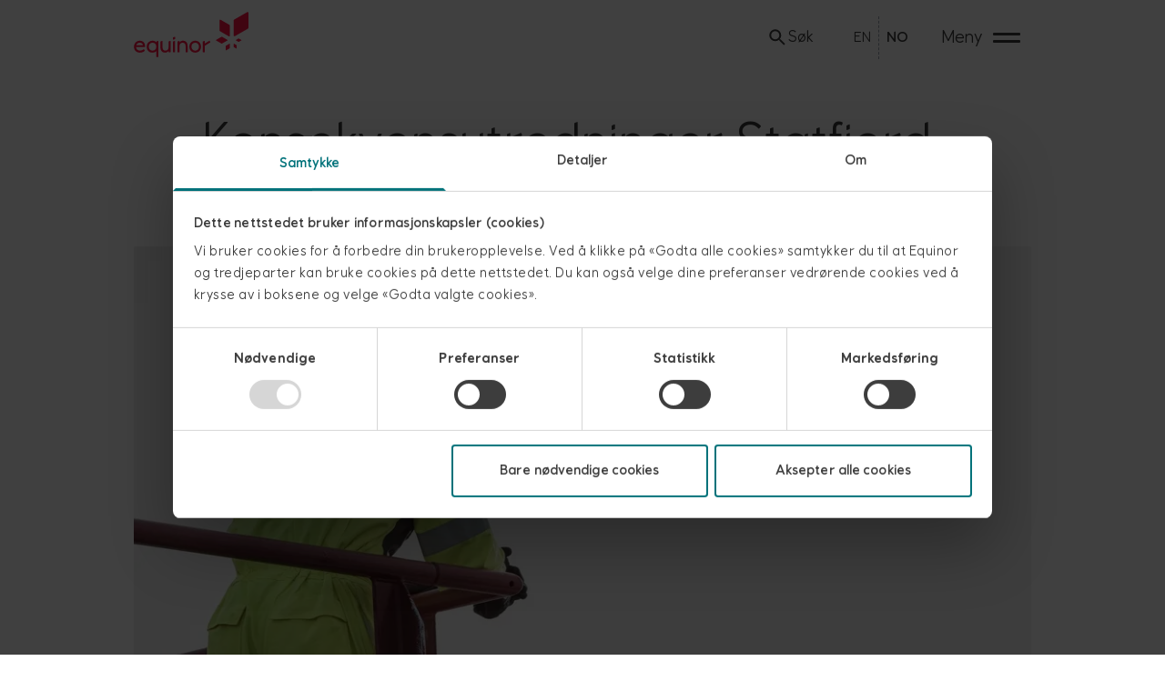

--- FILE ---
content_type: text/html; charset=utf-8
request_url: https://www.equinor.com/no/baerekraft/konsekvensutredninger-statfjord
body_size: 30568
content:
<!DOCTYPE html><html data-dataset="global" lang="no"><head><meta charSet="utf-8"/><meta name="viewport" content="width=device-width, initial-scale=1"/><script>(function(w,d,s,l,i){w[l]=w[l]||[];w[l].push({'gtm.start':
          new Date().getTime(),event:'gtm.js'});var f=d.getElementsByTagName(s)[0],
          j=d.createElement(s),dl=l!='dataLayer'?'&l='+l:'';j.async=true;j.src=
          'https://www.googletagmanager.com/gtm.js?id='+i+dl;f.parentNode.insertBefore(j,f);
          })(window,document,'script','dataLayer','GTM-KQH8LWW');</script><link rel="alternate" hrefLang="en" href="https://www.equinor.com/sustainability/impact-assessments-statfjord"/><link rel="alternate" hrefLang="no" href="https://www.equinor.com/no/baerekraft/konsekvensutredninger-statfjord"/><link rel="alternate" hrefLang="x-default" href="https://www.equinor.com/sustainability/impact-assessments-statfjord"/><link rel="canonical" href="https://www.equinor.com/no/baerekraft/konsekvensutredninger-statfjord"/><title>Konsekvensutredninger Statfjord - Equinor</title><meta name="robots" content="index,follow"/><meta name="description" content="Finn konsekvensutredninger for Statfjord her."/><meta property="og:title" content="Konsekvensutredninger Statfjord"/><meta property="og:description" content="Finn konsekvensutredninger for Statfjord her."/><meta property="og:url" content="https://www.equinor.com/no/[...slug]"/><meta property="og:type" content="website"/><meta property="og:image" content="https://cdn.equinor.com/images/h61q9gi9/global/8d5c0155309ace841a513de932bb2cbc2f54939f-1024x682.jpg?rect=0,72,1024,538&amp;w=1200&amp;h=630"/><meta property="og:image:width" content="1200"/><meta property="og:image:height" content="630"/><script type="application/ld+json">{"@context":"https://schema.org","@type":"WebPage","@id":"https://www.equinor.com/no/[...slug]","description":"Konsekvensutredninger Statfjord","publisher":{"@type":"Organization","name":"Equinor"}}</script><link rel="preload" as="image" imageSrcSet="/_next/image?url=https%3A%2F%2Fcdn.equinor.com%2Fimages%2Fh61q9gi9%2Fglobal%2F8d5c0155309ace841a513de932bb2cbc2f54939f-1024x682.jpg%3Frect%3D0%2C85%2C1024%2C512%26w%3D1024%26h%3D512%26q%3D100%26auto%3Dformat&amp;w=16&amp;q=75 16w, /_next/image?url=https%3A%2F%2Fcdn.equinor.com%2Fimages%2Fh61q9gi9%2Fglobal%2F8d5c0155309ace841a513de932bb2cbc2f54939f-1024x682.jpg%3Frect%3D0%2C85%2C1024%2C512%26w%3D1024%26h%3D512%26q%3D100%26auto%3Dformat&amp;w=32&amp;q=75 32w, /_next/image?url=https%3A%2F%2Fcdn.equinor.com%2Fimages%2Fh61q9gi9%2Fglobal%2F8d5c0155309ace841a513de932bb2cbc2f54939f-1024x682.jpg%3Frect%3D0%2C85%2C1024%2C512%26w%3D1024%26h%3D512%26q%3D100%26auto%3Dformat&amp;w=48&amp;q=75 48w, /_next/image?url=https%3A%2F%2Fcdn.equinor.com%2Fimages%2Fh61q9gi9%2Fglobal%2F8d5c0155309ace841a513de932bb2cbc2f54939f-1024x682.jpg%3Frect%3D0%2C85%2C1024%2C512%26w%3D1024%26h%3D512%26q%3D100%26auto%3Dformat&amp;w=64&amp;q=75 64w, /_next/image?url=https%3A%2F%2Fcdn.equinor.com%2Fimages%2Fh61q9gi9%2Fglobal%2F8d5c0155309ace841a513de932bb2cbc2f54939f-1024x682.jpg%3Frect%3D0%2C85%2C1024%2C512%26w%3D1024%26h%3D512%26q%3D100%26auto%3Dformat&amp;w=96&amp;q=75 96w, /_next/image?url=https%3A%2F%2Fcdn.equinor.com%2Fimages%2Fh61q9gi9%2Fglobal%2F8d5c0155309ace841a513de932bb2cbc2f54939f-1024x682.jpg%3Frect%3D0%2C85%2C1024%2C512%26w%3D1024%26h%3D512%26q%3D100%26auto%3Dformat&amp;w=128&amp;q=75 128w, /_next/image?url=https%3A%2F%2Fcdn.equinor.com%2Fimages%2Fh61q9gi9%2Fglobal%2F8d5c0155309ace841a513de932bb2cbc2f54939f-1024x682.jpg%3Frect%3D0%2C85%2C1024%2C512%26w%3D1024%26h%3D512%26q%3D100%26auto%3Dformat&amp;w=256&amp;q=75 256w, /_next/image?url=https%3A%2F%2Fcdn.equinor.com%2Fimages%2Fh61q9gi9%2Fglobal%2F8d5c0155309ace841a513de932bb2cbc2f54939f-1024x682.jpg%3Frect%3D0%2C85%2C1024%2C512%26w%3D1024%26h%3D512%26q%3D100%26auto%3Dformat&amp;w=384&amp;q=75 384w, /_next/image?url=https%3A%2F%2Fcdn.equinor.com%2Fimages%2Fh61q9gi9%2Fglobal%2F8d5c0155309ace841a513de932bb2cbc2f54939f-1024x682.jpg%3Frect%3D0%2C85%2C1024%2C512%26w%3D1024%26h%3D512%26q%3D100%26auto%3Dformat&amp;w=640&amp;q=75 640w, /_next/image?url=https%3A%2F%2Fcdn.equinor.com%2Fimages%2Fh61q9gi9%2Fglobal%2F8d5c0155309ace841a513de932bb2cbc2f54939f-1024x682.jpg%3Frect%3D0%2C85%2C1024%2C512%26w%3D1024%26h%3D512%26q%3D100%26auto%3Dformat&amp;w=750&amp;q=75 750w, /_next/image?url=https%3A%2F%2Fcdn.equinor.com%2Fimages%2Fh61q9gi9%2Fglobal%2F8d5c0155309ace841a513de932bb2cbc2f54939f-1024x682.jpg%3Frect%3D0%2C85%2C1024%2C512%26w%3D1024%26h%3D512%26q%3D100%26auto%3Dformat&amp;w=828&amp;q=75 828w, /_next/image?url=https%3A%2F%2Fcdn.equinor.com%2Fimages%2Fh61q9gi9%2Fglobal%2F8d5c0155309ace841a513de932bb2cbc2f54939f-1024x682.jpg%3Frect%3D0%2C85%2C1024%2C512%26w%3D1024%26h%3D512%26q%3D100%26auto%3Dformat&amp;w=1080&amp;q=75 1080w, /_next/image?url=https%3A%2F%2Fcdn.equinor.com%2Fimages%2Fh61q9gi9%2Fglobal%2F8d5c0155309ace841a513de932bb2cbc2f54939f-1024x682.jpg%3Frect%3D0%2C85%2C1024%2C512%26w%3D1024%26h%3D512%26q%3D100%26auto%3Dformat&amp;w=1200&amp;q=75 1200w, /_next/image?url=https%3A%2F%2Fcdn.equinor.com%2Fimages%2Fh61q9gi9%2Fglobal%2F8d5c0155309ace841a513de932bb2cbc2f54939f-1024x682.jpg%3Frect%3D0%2C85%2C1024%2C512%26w%3D1024%26h%3D512%26q%3D100%26auto%3Dformat&amp;w=1920&amp;q=75 1920w, /_next/image?url=https%3A%2F%2Fcdn.equinor.com%2Fimages%2Fh61q9gi9%2Fglobal%2F8d5c0155309ace841a513de932bb2cbc2f54939f-1024x682.jpg%3Frect%3D0%2C85%2C1024%2C512%26w%3D1024%26h%3D512%26q%3D100%26auto%3Dformat&amp;w=2048&amp;q=75 2048w, /_next/image?url=https%3A%2F%2Fcdn.equinor.com%2Fimages%2Fh61q9gi9%2Fglobal%2F8d5c0155309ace841a513de932bb2cbc2f54939f-1024x682.jpg%3Frect%3D0%2C85%2C1024%2C512%26w%3D1024%26h%3D512%26q%3D100%26auto%3Dformat&amp;w=3840&amp;q=75 3840w" imageSizes="(max-width: 340px) 295px,
  (max-width: 600px) 490px,
  (max-width: 800px) 630px,
  (max-width: 1050px) 810px,
  (max-width: 1250px) 950px,
  (max-width: 1450px) 1100px,
  (max-width: 1700px) 1270px,
  1420px" fetchpriority="high"/><script type="application/ld+json">{"@context":"https://schema.org","@type":"BreadcrumbList","itemListElement":[{"@type":"ListItem","position":1,"item":{"@id":"/[...slug]//","name":"Hjem"}},{"@type":"ListItem","position":2,"item":{"@id":"/[...slug]//baerekraft","name":"Bærekraft"}},{"@type":"ListItem","position":3,"item":{"@id":"/[...slug]//baerekraft/konsekvensutredninger","name":"Konsekvensutredninger"}},{"@type":"ListItem","position":4,"item":{"@id":"/[...slug]//baerekraft/konsekvensutredninger-statfjord","name":"Statfjord"}}]}</script><meta name="next-head-count" content="20"/><link rel="stylesheet" href="https://cdn.eds.equinor.com/font/equinor-uprights-vf.css"/><link rel="icon" type="image/png" href="/favicon-16x16.png" sizes="16x16"/><link rel="icon" type="image/png" href="/favicon-32x32.png" sizes="32x32"/><script data-cookieconsent="ignore">
        window.dataLayer = window.dataLayer || [];
        function gtag() {
            dataLayer.push(arguments);
        }
        gtag("consent", "default", {
            ad_storage: "denied",
            analytics_storage: "denied",
            functionality_storage: "denied",
            personalization_storage: "denied",
            security_storage: "granted",
            wait_for_update: 500,
        });
        gtag("set", "ads_data_redaction", true);
      </script><link rel="preload" href="/_next/static/css/cb7085d5dc042c6d.css" as="style"/><link rel="stylesheet" href="/_next/static/css/cb7085d5dc042c6d.css" data-n-g=""/><noscript data-n-css=""></noscript><script defer="" nomodule="" src="/_next/static/chunks/polyfills-42372ed130431b0a.js"></script><script id="Cookiebot" src="https://consent.cookiebot.com/uc.js" data-cbid="f1327b03-7951-45da-a2fd-9181babc783f" data-blockingmode="auto" data-culture="nb" defer="" data-nscript="beforeInteractive"></script><script defer="" src="/_next/static/chunks/e83af930-57deda2bef6fec34.js"></script><script defer="" src="/_next/static/chunks/c5c2a15a-e0caf9a445a6b115.js"></script><script defer="" src="/_next/static/chunks/9020-be55bc817bd5409c.js"></script><script defer="" src="/_next/static/chunks/5587-f5dac3833c5aea88.js"></script><script defer="" src="/_next/static/chunks/2156.5ea3d6b58d0ff7b9.js"></script><script defer="" src="/_next/static/chunks/9880-6510922481235de3.js"></script><script defer="" src="/_next/static/chunks/9196-b02264945f4602aa.js"></script><script defer="" src="/_next/static/chunks/4659.a14e020bf64d854a.js"></script><script defer="" src="/_next/static/chunks/3232.a78d106adc2dd8e1.js"></script><script defer="" src="/_next/static/chunks/8279.e7fe95acd5ff7cf0.js"></script><script src="/_next/static/chunks/webpack-87ed9b12f0889038.js" defer=""></script><script src="/_next/static/chunks/framework-6603b6fce1ea64cf.js" defer=""></script><script src="/_next/static/chunks/main-f3e96d05e28fb875.js" defer=""></script><script src="/_next/static/chunks/pages/_app-f782dda319a78e01.js" defer=""></script><script src="/_next/static/chunks/01dc2f8d-dd2f15f64584bcfa.js" defer=""></script><script src="/_next/static/chunks/4d5f64cc-c317672943703d8e.js" defer=""></script><script src="/_next/static/chunks/5c9bfa92-807a19b9f2d0a93b.js" defer=""></script><script src="/_next/static/chunks/7921-cc7adabf8507d606.js" defer=""></script><script src="/_next/static/chunks/3920-080f75fd3aa6f3e5.js" defer=""></script><script src="/_next/static/chunks/3734-3b8862cabddb7740.js" defer=""></script><script src="/_next/static/chunks/8465-88185655058c745a.js" defer=""></script><script src="/_next/static/chunks/1375-bb3e121d133eb8e5.js" defer=""></script><script src="/_next/static/chunks/1093-5d88e4daf8988624.js" defer=""></script><script src="/_next/static/chunks/1055-dd0e3839ff733e8c.js" defer=""></script><script src="/_next/static/chunks/1437-1a9b24b3c53c67b1.js" defer=""></script><script src="/_next/static/chunks/4320-c36c380da7fcf5e0.js" defer=""></script><script src="/_next/static/chunks/pages/%5B...slug%5D-2599dc68300174c3.js" defer=""></script><script src="/_next/static/XY9E34BEZ1gsVojHKaxxb/_buildManifest.js" defer=""></script><script src="/_next/static/XY9E34BEZ1gsVojHKaxxb/_ssgManifest.js" defer=""></script><style data-styled="" data-styled-version="5.3.9">:root{--moss-green-100:hsl(184,100%,17%);--moss-green-95:hsl(184,100%,24%);--moss-green-90:hsl(184,31%,58%);--moss-green-80:hsl(184,31%,74%);--moss-green-70:hsl(184,30%,84%);--moss-green-60:hsl(184,31%,89%);--moss-green-50:hsl(184,30%,96%);--energy-red-100:hsl(348,100%,54%);--energy-red-90:hsl(348,100%,67%);--energy-red-80:hsl(347,100%,77%);--energy-red-70:hsl(347,100%,86%);--energy-red-60:hsl(349,100%,91%);--energy-red-50:hsl(347,100%,96%);--black-100:hsl(0,0%,0%);--black-80:hsl(0,0%,20%);--white-100:hsl(0,0%,100%);--slate-blue-100:hsl(206,34%,14%);--slate-blue-95:hsl(206,32%,21%);--slate-blue-90:hsl(207,14%,37%);--slate-blue-80:hsl(207,8%,53%);--slate-blue-70:hsl(206,9%,68%);--slate-blue-60:hsl(206,9%,84%);--slate-blue-50:hsl(210,8%,90%);--mist-blue-100:hsl(199,58%,90%);--mist-blue-60:hsl(200,56%,94%);--lichen-green-100:hsl(138,67%,94%);--spruce-wood-100:hsl(25,100%,92%);--spruce-wood-90:hsl(25,100%,94%);--heritage-red-100:hsl(343,100%,25%);--heritage-red-90:hsl(343,42%,43%);--heritage-red-80:hsl(344,32%,62%);--heritage-red-70:hsl(344,32%,77%);--heritage-red-60:hsl(340,32%,91%);--clear-red-100:hsl(0,100%,46%);--clear-red-90:hsl(0,85%,68%);--clear-red-80:hsl(0,85%,78%);--clear-red-70:hsl(0,86%,86%);--clear-red-60:hsl(0,88%,94%);--green-100:hsl(118,44%,35%);--green-90:hsl(118,44%,50%);--orange-100:hsl(34,100%,34%);--orange-90:hsl(34,100%,50%);--grey-100:hsl(0,0%,9%);--grey-90:hsl(0,0%,24%);--grey-80:hsl(0,0%,34%);--grey-70:hsl(0,0%,40%);--grey-60:hsl(0,0%,44%);--grey-50:hsl(0,0%,55%);--grey-40:hsl(0,0%,75%);--grey-30:hsl(0,0%,86%);--grey-20:hsl(0,0%,92%);--grey-10:hsl(0,0%,97%);--transparent-black:hsla(0,0%,0%,20);--transparent-white:hsla(0,0%,100%,20);--mid-yellow:#fff5b8;--mid-green:#c3e4ce;--mid-orange:#f8d1af;--mid-blue:#49709c;--inverted-text:var(--white-100);--default-text:rgba(61,61,61,1);--theme-background-primary:var(--white-100);--bg-default:var(--white-100);--bg-moss-green:var(--mid-green);--bg-moss-green-light:var(--moss-green-50);--bg-spruce-wood:var(--spruce-wood-90);--bg-mist-blue:var(--mist-blue-100);--bg-slate-blue:var(--slate-blue-100);--bg-mid-yellow:var(--mid-yellow);--bg-mid-orange:var(--mid-orange);--bg-mid-green:var(--mid-green);--bg-mid-blue:var(--mid-blue);--bg-slate-blue-95:var(--slate-blue-95);}/*!sc*/
:root{--typeScale-00:clamp(calc(11.11 / 16 * 1rem),0.19vw + 0.65rem,calc(14.08 / 16 * 1rem));--typeScale-0:clamp(calc(13.33 / 16 * 1rem),0.28vw + 0.77rem,calc(17.60 / 16 * 1rem));--typeScale-05:clamp(calc(14.61 / 16 * 1rem),0.33vw + 0.84rem,calc(19.68 / 16 * 1rem));--typeScale-1:clamp(calc(16.00 / 16 * 1rem),0.39vw + 0.91rem,calc(22.00 / 16 * 1rem));--typeScale-2:clamp(calc(19.20 / 16 * 1rem),0.54vw + 1.07rem,calc(27.50 / 16 * 1rem));--typeScale-3:clamp(calc(23.04 / 16 * 1rem),0.73vw + 1.27rem,calc(34.38 / 16 * 1rem));--typeScale-4:clamp(calc(27.65 / 16 * 1rem),0.99vw + 1.5rem,calc(42.97 / 16 * 1rem));--typeScale-4_5:clamp(calc(33.73 / 16 * 1rem),1.38vw + 1.785rem,calc(55.055 / 16 * 1rem));--typeScale-5:clamp(calc(39.81 / 16 * 1rem),1.77vw + 2.07rem,calc(67.14 / 16 * 1rem));--typeScale-6:clamp(calc(45.89 / 16 * 1rem),2.16vw + 2.355rem,calc(79.225 / 16 * 1rem));--typeScale-7:clamp(calc(51.97 / 16 * 1rem),2.55vw + 2.64rem,calc(91.31 / 16 * 1rem));--typeScale-small:var(--typeScale-00);}/*!sc*/
:root{--lineHeight-1:inherit;--lineHeight-2:1.2;--lineHeight-2_5:1.35;--lineHeight-3:1.5;--fontWeight-bolder:650;--fontWeight-bold:600;--fontWeight-medium:500;--fontWeight-regular:400;}/*!sc*/
:root{--space-xSmall :calc( 4 / 16 * var(--typeScale-1));--space-small :calc( 8 / 16 * var(--typeScale-1));--space-medium :calc(16 / 16 * var(--typeScale-1));--space-large :calc(24 / 16 * var(--typeScale-1));--space-xLarge :calc(32 / 16 * var(--typeScale-1));--space-xxLarge:calc(40 / 16 * var(--typeScale-1));--space-3xLarge:calc(56 / 16 * var(--typeScale-1));--space-4xLarge:calc(96 / 16 * var(--typeScale-1));}/*!sc*/
:root{--space-1 :calc( 1 / 16 * var(--typeScale-1));--space-2 :calc( 2 / 16 * var(--typeScale-1));--space-3 :calc( 3 / 16 * var(--typeScale-1));--space-4 :calc( 4 / 16 * var(--typeScale-1));--space-8 :calc( 8 / 16 * var(--typeScale-1));--space-12:calc(12 / 16 * var(--typeScale-1));--space-16:calc(16 / 16 * var(--typeScale-1));--space-24:calc(24 / 16 * var(--typeScale-1));--space-32:calc(32 / 16 * var(--typeScale-1));--space-40:calc(40 / 16 * var(--typeScale-1));--space-48:calc(48 / 16 * var(--typeScale-1));--space-56:calc(56 / 16 * var(--typeScale-1));--space-64:calc(64 / 16 * var(--typeScale-1));--space-80:calc(80 / 16 * var(--typeScale-1));--space-96:calc(96 / 16 * var(--typeScale-1));}/*!sc*/
:root{--minViewportWidth:375px;--maxViewportWidth:1920px;--layout-paddingHorizontal-small:clamp(16px,calc(-38.3689px + 14.4984vw),250px);--layout-paddingHorizontal-medium:clamp(16px,calc(-69.4369px + 22.7832vw),368px);--layout-paddingHorizontal-large:clamp(16px,calc(-101.4757px + 31.3269vw),500px);--layout-maxContent-narrow:calc(1920px - 500px * 2);--layout-maxContent-medium:calc(1920px - 368px * 2);--layout-maxContent-wide:calc(1920px - 250px * 2);}/*!sc*/
:root{--topBar-box-shadow:0 0 15px 10px rgba(41,62,64,0.15);--topbar-innerMaxWidth:calc(1920px - (var(--layout-paddingHorizontal-small) * 2));}/*!sc*/
:root{--menu-height-lg:598px;--menu-paddingHorizontal:clamp(16px,calc(-69.4369px + 22.7832vw),368px);--menu-paddingVertical:calc(8rem - var(--topbar-height));}/*!sc*/
:root{--eds_table__font_size:calc(14 / 16 * 1rem);--eds_table__cell__height:auto;--eds_table__cell__padding_y:calc(14 / 14 * 1em);--eds_table__cell__vertical_align:top;}/*!sc*/
:root{--eds_button__font_size:var(--typeScale-05);--eds_button__radius:calc(4 / 14 * 1em);--eds_button__height:auto;--eds_button__gap:calc(8 / 14 * 1em);--eds_button__border_width:1px;--eds_button__padding_y:calc(10 / 14 * 1em - var(--eds_button__border_width));--eds_button__padding_x:calc(16 / 14 * 1em);--eds_button__icon__size:24px;--eds_button__icon__margin_y:-4px;--eds_button__fullwidth__icon__margin_x:calc(8 / 14 * 1em);--eds_button__fullwidth__label__margin_x:calc(32 / 14 * 1em);}/*!sc*/
:root{--card-box-shadow:0px 6px 20px rgba(0,0,0,0.2);}/*!sc*/
*,*:before,*:after{box-sizing:border-box;}/*!sc*/
*{font-family:Equinor,'Open Sans',sans-serif;}/*!sc*/
html{box-sizing:border-box;margin:0;padding:0;color:var(--default-text);}/*!sc*/
body{background-color:var(--theme-background-primary);min-height:100vh;-webkit-font-smoothing:antialiased;}/*!sc*/
em{font-style:italic;}/*!sc*/
strong,b{font-weight:var(--fontWeight-bold);}/*!sc*/
input,button,textarea,select{font:inherit;}/*!sc*/
p,h1,h2,h3,h4,h5,h6{overflow-wrap:break-word;}/*!sc*/
#root,#__next{isolation:isolate;}/*!sc*/
.video-js video{object-fit:cover;}/*!sc*/
.vjs-paused .vjs-control-bar{display:-webkit-box;display:-webkit-flex;display:-ms-flexbox;display:flex;}/*!sc*/
.vjs-poster img{object-fit:cover;}/*!sc*/
data-styled.g1[id="sc-global-dVnJmH1"]{content:"sc-global-dVnJmH1,"}/*!sc*/
@font-face{font-family:Equinor;font-style:normal;font-weight:1 999;font-display:fallback;src:local('😊'),url(/fonts/equinor/EquinorVariable-VF.woff2) format('woff2-variations'),url(/fonts/equinor/EquinorVariable-VF.woff) format('woff-variations'),url(/fonts/equinor/Equinor-Regular.woff) format('woff');}/*!sc*/
data-styled.g2[id="sc-global-llPSNB1"]{content:"sc-global-llPSNB1,"}/*!sc*/
.jSiUhD{-webkit-transform:none;-ms-transform:none;transform:none;}/*!sc*/
data-styled.g3[id="Icon__StyledSvg-sc-6evbi1-0"]{content:"jSiUhD,"}/*!sc*/
</style></head><body><noscript><iframe src="https://www.googletagmanager.com/ns.html?id=GTM-KQH8LWW"
            height="0" width="0" style="display:none;visibility:hidden"></iframe></noscript><div id="__next"><a class="sr-only focus:not-sr-only focus:z-50 focus:absolute focus:bg-white focus:border-black focus:bg-moss-green-100 focus:text-white-100 focus:m-6 focus:rounded focus:p-4 transition" href="/no/baerekraft/konsekvensutredninger-statfjord#mainTitle">skip to content</a><div class="pt-topbar"><nav aria-label="Global" role="navigation" class="
          h-topbar
          overflow-hidden
          w-full 
          fixed 
          bg-white-100
          z-40
          animate-height
          [transition-property:top]
          ease-in-out  
          duration-300
          top-0 
                   
          "><div class="px-layout-sm max-w-viewport mx-auto flex items-center justify-between py-4"><a aria-label="Equinor hjemmeside" class="text-energy-red-100 dark:text-white-100 flex items-center justify-self-start h-full focus:outline-none focus-visible:envis-outline dark:focus-visible:envis-outline-invert" href="/no"><svg viewBox="0 0 402 160" xmlns="http://www.w3.org/2000/svg" xmlns:xlink="http://www.w3.org/1999/xlink" fill="currentColor" aria-label="Equinor logo" class="-mt-[5%] block h-[50px] max-w-full box-content"><path d="M300.704,29.427L300.705,65.692C300.704,66.766 301.242,67.759 302.174,68.295L333.597,86.398C334.93,87.166 336.63,86.204 336.631,84.665L336.631,48.402C336.632,47.327 336.058,46.334 335.127,45.797L303.705,27.696C302.371,26.927 300.706,27.889 300.704,29.427M397.488,1.111L352.25,27.173C350.909,27.945 350.084,29.374 350.086,30.921L350.086,83.13C350.088,85.346 352.534,86.73 354.454,85.624L399.693,59.563C401.033,58.79 401.808,57.361 401.807,55.814L401.808,3.605C401.806,1.389 399.408,0.005 397.488,1.111M335.431,112.152L322.858,119.395C322.486,119.61 322.257,120.007 322.257,120.437L322.256,134.946C322.256,135.562 322.937,135.947 323.471,135.639L336.043,128.396C336.416,128.182 336.632,127.784 336.631,127.355L336.631,112.845C336.631,112.23 335.964,111.845 335.431,112.152M328.103,98.764L309.275,87.869C308.718,87.547 308.029,87.547 307.472,87.869L288.643,98.764C287.845,99.226 287.845,100.379 288.643,100.842L307.472,111.736C308.029,112.059 308.718,112.059 309.275,111.736L328.103,100.842C328.902,100.379 328.902,99.226 328.103,98.764M358.415,100.728L366.78,105.568C367.275,105.855 367.887,105.855 368.383,105.568L376.748,100.728C377.458,100.317 377.458,99.291 376.748,98.88L368.383,94.04C367.887,93.753 367.275,93.753 366.78,94.04L358.415,98.88C357.705,99.291 357.705,100.317 358.415,100.728M351.685,112.377L360.059,117.201C360.556,117.488 360.861,118.017 360.861,118.59L360.851,128.254C360.85,129.074 359.963,129.587 359.252,129.178L350.878,124.354C350.382,124.068 350.087,123.536 350.087,122.965L350.086,113.301C350.086,112.482 350.975,111.967 351.685,112.377"></path><path d="M266.509,102.829C266.176,101.997 265.469,101.693 264.679,102.164C263.889,102.634 249.041,111.48 249.041,111.48L249.041,103.328C249.041,102.413 248.458,102.08 247.627,102.413L242.802,104.16C242.137,104.409 241.887,104.908 241.887,105.574L241.887,141.417C241.887,142.166 242.386,142.664 243.135,142.664L247.793,142.664C248.541,142.664 249.041,142.166 249.041,141.417L249.041,119.463C249.041,119.463 266.548,108.657 267.258,108.232C267.967,107.808 268.33,107.448 268.006,106.652C267.652,105.779 266.509,102.829 266.509,102.829"></path><path d="M8.625,117.958C10.205,112.219 14.697,108.725 21.02,108.725C27.924,108.725 31.583,112.801 31.916,117.958L8.625,117.958ZM39.486,120.121C39.486,110.139 32.665,101.737 21.269,101.737C10.039,101.737 0.723,109.807 0.723,122.949C0.723,134.928 8.542,143.661 21.685,143.661C27.674,143.661 33.663,141.582 38.155,137.589C38.737,137.09 38.737,136.425 38.321,135.842L36.075,132.349C35.659,131.684 34.994,131.601 34.329,132.1C30.253,135.094 26.094,136.591 21.685,136.591C13.283,136.591 8.708,131.101 8.126,124.197L38.256,124.197C39.026,124.197 39.486,123.639 39.486,122.966L39.486,120.121Z"></path><path d="M65.726,136.591C58.656,136.591 52.583,131.767 52.583,122.616C52.583,113.466 58.656,108.725 65.726,108.725C73.129,108.725 78.869,113.466 78.869,122.616C78.869,131.85 73.129,136.591 65.726,136.591M80.034,159.3L84.692,159.3C85.44,159.3 85.939,158.801 85.939,158.052L85.939,103.319C85.939,102.403 85.357,102.07 84.442,102.403L79.701,104.151C79.036,104.4 78.786,104.899 78.786,105.565L78.786,107.311C76.207,103.818 71.132,101.737 65.643,101.737C54.746,101.737 45.263,109.89 45.263,122.699C45.263,134.013 52.583,143.661 65.227,143.661C70.966,143.661 76.456,141.083 78.786,138.172L78.786,158.052C78.786,158.801 79.285,159.3 80.034,159.3"></path><path d="M109.636,143.662C113.961,143.662 118.703,142.248 121.781,137.757L121.781,141.417C121.781,142.165 122.28,142.664 123.029,142.664L127.687,142.664C128.436,142.664 128.934,142.165 128.934,141.417L128.934,103.402C128.934,102.404 128.352,102.071 127.52,102.404L122.696,104.151C122.031,104.4 121.781,104.899 121.781,105.565L121.781,125.529C121.781,132.599 117.206,136.592 110.967,136.592C104.812,136.592 100.653,132.683 100.653,125.529L100.653,103.319C100.653,102.404 100.07,102.071 99.239,102.404L94.414,104.151C93.748,104.4 93.498,104.899 93.498,105.565L93.498,125.778C93.498,137.59 100.653,143.662 109.636,143.662"></path><path d="M138.666,98.162L143.74,96.498C144.571,96.248 144.904,95.832 144.904,95.001L144.904,88.929C144.904,88.18 144.322,87.598 143.407,87.931L138.416,89.761C137.668,90.01 137.252,90.343 137.252,91.174L137.252,96.997C137.252,97.912 137.751,98.494 138.666,98.162"></path><path d="M138.749,142.664L143.407,142.664C144.155,142.664 144.655,142.164 144.655,141.416L144.655,103.318C144.655,102.403 144.072,102.07 143.241,102.403L138.416,104.15C137.751,104.399 137.501,104.898 137.501,105.564L137.501,141.416C137.501,142.164 138,142.664 138.749,142.664"></path><path d="M154.469,142.663L159.127,142.663C159.876,142.663 160.375,142.164 160.375,141.416L160.375,119.871C160.375,112.801 164.95,108.808 171.189,108.808C177.344,108.808 181.503,112.718 181.503,119.871L181.503,141.416C181.503,142.164 182.002,142.663 182.751,142.663L187.409,142.663C188.157,142.663 188.657,142.164 188.657,141.416L188.657,119.622C188.657,107.809 181.503,101.737 172.52,101.737C168.195,101.737 163.453,103.151 160.375,107.643L160.375,103.318C160.375,102.403 159.793,102.07 158.961,102.403L154.136,104.15C153.471,104.399 153.222,104.898 153.222,105.564L153.222,141.416C153.222,142.164 153.72,142.663 154.469,142.663"></path><path d="M215.313,136.674C207.078,136.674 202.087,130.519 202.087,122.699C202.087,114.88 207.078,108.725 215.313,108.725C223.464,108.725 228.456,114.88 228.456,122.699C228.456,130.519 223.464,136.674 215.313,136.674M215.313,101.737C203.334,101.737 194.767,110.638 194.767,122.699C194.767,134.761 203.334,143.661 215.313,143.661C227.292,143.661 235.776,134.761 235.776,122.699C235.776,110.638 227.292,101.737 215.313,101.737"></path></svg></a><div class="grid grid-cols-auto-3 gap-x-4 items-center sm:gap-x-61"><div><a class="text-sm rounded-md focus-visible:envis-outline dark:focus:outline-none dark:focus-visible:envis-outline-invert flex items-center gap-3 hover:bg-moss-green-60 focus:outline-none focus-visible:envis-outline active:scale-99 dark:text-white-100 dark:hover:bg-white-transparent dark:focus-visible:envis-outline-invert w-full p-2 md:px-5 md:py-3 clickbound-area" href="/no/search"><svg fill="currentColor" viewBox="0 0 24 24" aria-hidden="true" xmlns="http://www.w3.org/2000/svg" height="24px" width="24px" class="Icon__StyledSvg-sc-6evbi1-0 jSiUhD"><path data-testid="eds-icon-path" d="M14.966 14.255h.79l4.99 5-1.49 1.49-5-4.99v-.79l-.27-.28a6.471 6.471 0 0 1-4.23 1.57 6.5 6.5 0 1 1 6.5-6.5c0 1.61-.59 3.09-1.57 4.23l.28.27Zm-9.71-4.5c0 2.49 2.01 4.5 4.5 4.5s4.5-2.01 4.5-4.5-2.01-4.5-4.5-4.5-4.5 2.01-4.5 4.5Z" fill-rule="evenodd" clip-rule="evenodd" class="Icon__StyledPath-sc-6evbi1-1 jzkZsK"></path></svg><span class="max-md:sr-only">Søk</span></a></div><ul class="flex items-center md:divide-x md:divide-dashed md:divide-gray-400 "><li class="flex items-center  "><a class="w-fit py-3 rounded-md focus-visible:envis-outline dark:focus:outline-none dark:focus-visible:envis-outline-invert hover:bg-moss-green-60 focus:outline-none focus-visible:envis-outline active:scale-99 dark:text-white-100 dark:hover:bg-white-transparent dark:focus-visible:envis-outline-invert flex flex-col gap-0 items-stretch px-2 text-xs" href="/sustainability/impact-assessments-statfjord"><span class="sr-only" aria-label="Bytt til English (UK)"></span><span aria-hidden="true" class="uppercase font-normal">en</span></a></li><li class="flex items-center hidden md:block "><a class="w-fit py-3 rounded-md focus-visible:envis-outline dark:focus:outline-none dark:focus-visible:envis-outline-invert hover:bg-moss-green-60 focus:outline-none focus-visible:envis-outline active:scale-99 dark:text-white-100 dark:hover:bg-white-transparent dark:focus-visible:envis-outline-invert md:block flex flex-col gap-0 items-stretch px-2 text-xs" href="/no/baerekraft/konsekvensutredninger-statfjord"><span class="sr-only" aria-label="Current language: Norwegian"></span><span aria-hidden="true" class="uppercase font-semibold">no</span></a></li></ul><div><button aria-label="Meny" data-state="closed" class="
        group
        min-w-12
        min-h-12
        relative
        grid
        grid-cols-[min-content]
        items-center
        justify-center
        gap-3
        m-0
        cursor-pointer
        bg-transparent
        border-none
        outline-none
        text-slate-80
        dark:text-white-100
        dark:hover:text-slate-80
        text-base
        font-normal
        leading-[1em]
        md:grid-cols-[min-content_1fr]
        hover:bg-moss-green-60
        dark:hover:bg-white-100
        rounded-md
        py-2 
        px-3 
        focus:outline-none
        focus-visible:envis-outline
        dark:focus-visible:envis-outline-invert" aria-expanded="false" aria-haspopup="true"><span class="leading-[1em] hidden break-keep sm:block">Meny</span><span class="relative
        overflow-hidden
        w-[30px]
        h-[30px]
        " aria-hidden="true"><span class="
  block
  absolute
  h-[2.5px]
  w-full
  bg-slate-80
  dark:bg-white-100
  group-hover:dark:bg-slate-80
  rounded-[3px]
  l-0
  transition-transform 
  duration-[250ms]
  nth-1:top-2.5
  nth-1:origin-[left_center]
  nth-2:top-[18px]
  nth-2:origin-[left_center]
  group-data-open:nth-1:rotate-45
  group-data-open:nth-1:top-1
  group-data-open:nth-1:left-[5px]
  group-data-open:nth-2:-rotate-45
  group-data-open:nth-2:top-[25px]
  group-data-open:nth-2:left-[5px]
  "></span><span class="
  block
  absolute
  h-[2.5px]
  w-full
  bg-slate-80
  dark:bg-white-100
  group-hover:dark:bg-slate-80
  rounded-[3px]
  l-0
  transition-transform 
  duration-[250ms]
  nth-1:top-2.5
  nth-1:origin-[left_center]
  nth-2:top-[18px]
  nth-2:origin-[left_center]
  group-data-open:nth-1:rotate-45
  group-data-open:nth-1:top-1
  group-data-open:nth-1:left-[5px]
  group-data-open:nth-2:-rotate-45
  group-data-open:nth-2:top-[25px]
  group-data-open:nth-2:left-[5px]
  "></span></span></button></div></div></div></nav><main><div class="py-10 px-layout-md"><h1 class="text-slate-80 dark:text-white-100 text-3xl leading-earthy font-normal max-w-[1186px] mx-auto pb-10">Konsekvensutredninger Statfjord</h1></div><figure class="pt-0 px-layout-sm pb-16 max-w-viewport mx-auto"><img alt="" fetchpriority="high" width="1024" height="512" decoding="async" data-nimg="1" class="flex h-auto w-full rounded-xs" style="color:transparent" sizes="(max-width: 340px) 295px,
  (max-width: 600px) 490px,
  (max-width: 800px) 630px,
  (max-width: 1050px) 810px,
  (max-width: 1250px) 950px,
  (max-width: 1450px) 1100px,
  (max-width: 1700px) 1270px,
  1420px" srcSet="/_next/image?url=https%3A%2F%2Fcdn.equinor.com%2Fimages%2Fh61q9gi9%2Fglobal%2F8d5c0155309ace841a513de932bb2cbc2f54939f-1024x682.jpg%3Frect%3D0%2C85%2C1024%2C512%26w%3D1024%26h%3D512%26q%3D100%26auto%3Dformat&amp;w=16&amp;q=75 16w, /_next/image?url=https%3A%2F%2Fcdn.equinor.com%2Fimages%2Fh61q9gi9%2Fglobal%2F8d5c0155309ace841a513de932bb2cbc2f54939f-1024x682.jpg%3Frect%3D0%2C85%2C1024%2C512%26w%3D1024%26h%3D512%26q%3D100%26auto%3Dformat&amp;w=32&amp;q=75 32w, /_next/image?url=https%3A%2F%2Fcdn.equinor.com%2Fimages%2Fh61q9gi9%2Fglobal%2F8d5c0155309ace841a513de932bb2cbc2f54939f-1024x682.jpg%3Frect%3D0%2C85%2C1024%2C512%26w%3D1024%26h%3D512%26q%3D100%26auto%3Dformat&amp;w=48&amp;q=75 48w, /_next/image?url=https%3A%2F%2Fcdn.equinor.com%2Fimages%2Fh61q9gi9%2Fglobal%2F8d5c0155309ace841a513de932bb2cbc2f54939f-1024x682.jpg%3Frect%3D0%2C85%2C1024%2C512%26w%3D1024%26h%3D512%26q%3D100%26auto%3Dformat&amp;w=64&amp;q=75 64w, /_next/image?url=https%3A%2F%2Fcdn.equinor.com%2Fimages%2Fh61q9gi9%2Fglobal%2F8d5c0155309ace841a513de932bb2cbc2f54939f-1024x682.jpg%3Frect%3D0%2C85%2C1024%2C512%26w%3D1024%26h%3D512%26q%3D100%26auto%3Dformat&amp;w=96&amp;q=75 96w, /_next/image?url=https%3A%2F%2Fcdn.equinor.com%2Fimages%2Fh61q9gi9%2Fglobal%2F8d5c0155309ace841a513de932bb2cbc2f54939f-1024x682.jpg%3Frect%3D0%2C85%2C1024%2C512%26w%3D1024%26h%3D512%26q%3D100%26auto%3Dformat&amp;w=128&amp;q=75 128w, /_next/image?url=https%3A%2F%2Fcdn.equinor.com%2Fimages%2Fh61q9gi9%2Fglobal%2F8d5c0155309ace841a513de932bb2cbc2f54939f-1024x682.jpg%3Frect%3D0%2C85%2C1024%2C512%26w%3D1024%26h%3D512%26q%3D100%26auto%3Dformat&amp;w=256&amp;q=75 256w, /_next/image?url=https%3A%2F%2Fcdn.equinor.com%2Fimages%2Fh61q9gi9%2Fglobal%2F8d5c0155309ace841a513de932bb2cbc2f54939f-1024x682.jpg%3Frect%3D0%2C85%2C1024%2C512%26w%3D1024%26h%3D512%26q%3D100%26auto%3Dformat&amp;w=384&amp;q=75 384w, /_next/image?url=https%3A%2F%2Fcdn.equinor.com%2Fimages%2Fh61q9gi9%2Fglobal%2F8d5c0155309ace841a513de932bb2cbc2f54939f-1024x682.jpg%3Frect%3D0%2C85%2C1024%2C512%26w%3D1024%26h%3D512%26q%3D100%26auto%3Dformat&amp;w=640&amp;q=75 640w, /_next/image?url=https%3A%2F%2Fcdn.equinor.com%2Fimages%2Fh61q9gi9%2Fglobal%2F8d5c0155309ace841a513de932bb2cbc2f54939f-1024x682.jpg%3Frect%3D0%2C85%2C1024%2C512%26w%3D1024%26h%3D512%26q%3D100%26auto%3Dformat&amp;w=750&amp;q=75 750w, /_next/image?url=https%3A%2F%2Fcdn.equinor.com%2Fimages%2Fh61q9gi9%2Fglobal%2F8d5c0155309ace841a513de932bb2cbc2f54939f-1024x682.jpg%3Frect%3D0%2C85%2C1024%2C512%26w%3D1024%26h%3D512%26q%3D100%26auto%3Dformat&amp;w=828&amp;q=75 828w, /_next/image?url=https%3A%2F%2Fcdn.equinor.com%2Fimages%2Fh61q9gi9%2Fglobal%2F8d5c0155309ace841a513de932bb2cbc2f54939f-1024x682.jpg%3Frect%3D0%2C85%2C1024%2C512%26w%3D1024%26h%3D512%26q%3D100%26auto%3Dformat&amp;w=1080&amp;q=75 1080w, /_next/image?url=https%3A%2F%2Fcdn.equinor.com%2Fimages%2Fh61q9gi9%2Fglobal%2F8d5c0155309ace841a513de932bb2cbc2f54939f-1024x682.jpg%3Frect%3D0%2C85%2C1024%2C512%26w%3D1024%26h%3D512%26q%3D100%26auto%3Dformat&amp;w=1200&amp;q=75 1200w, /_next/image?url=https%3A%2F%2Fcdn.equinor.com%2Fimages%2Fh61q9gi9%2Fglobal%2F8d5c0155309ace841a513de932bb2cbc2f54939f-1024x682.jpg%3Frect%3D0%2C85%2C1024%2C512%26w%3D1024%26h%3D512%26q%3D100%26auto%3Dformat&amp;w=1920&amp;q=75 1920w, /_next/image?url=https%3A%2F%2Fcdn.equinor.com%2Fimages%2Fh61q9gi9%2Fglobal%2F8d5c0155309ace841a513de932bb2cbc2f54939f-1024x682.jpg%3Frect%3D0%2C85%2C1024%2C512%26w%3D1024%26h%3D512%26q%3D100%26auto%3Dformat&amp;w=2048&amp;q=75 2048w, /_next/image?url=https%3A%2F%2Fcdn.equinor.com%2Fimages%2Fh61q9gi9%2Fglobal%2F8d5c0155309ace841a513de932bb2cbc2f54939f-1024x682.jpg%3Frect%3D0%2C85%2C1024%2C512%26w%3D1024%26h%3D512%26q%3D100%26auto%3Dformat&amp;w=3840&amp;q=75 3840w" src="/_next/image?url=https%3A%2F%2Fcdn.equinor.com%2Fimages%2Fh61q9gi9%2Fglobal%2F8d5c0155309ace841a513de932bb2cbc2f54939f-1024x682.jpg%3Frect%3D0%2C85%2C1024%2C512%26w%3D1024%26h%3D512%26q%3D100%26auto%3Dformat&amp;w=3840&amp;q=75"/></figure><nav class="max-w-viewport px-layout-lg mx-auto  bg-white-100"><ol class="p-0 list-none text-sm leading-8 py-10 pt-0"><li class="inline-block pr-2 text-grey-90 after:content-[&quot;&gt;&quot;] after:pl-2 last:after:content-[&quot;&quot;] font-bold"><a class="hover:underline no-underline focus:outline-none focus-visible:envis-outline dark:focus-visible:envis-outline-invert" href="/no">Hjem</a></li><li class="inline-block pr-2 text-grey-90 after:content-[&quot;&gt;&quot;] after:pl-2 last:after:content-[&quot;&quot;] font-bold"><a class="hover:underline no-underline focus:outline-none focus-visible:envis-outline dark:focus-visible:envis-outline-invert" href="/no/baerekraft">Bærekraft</a></li><li class="inline-block pr-2 text-grey-90 after:content-[&quot;&gt;&quot;] after:pl-2 last:after:content-[&quot;&quot;] font-bold"><a class="hover:underline no-underline focus:outline-none focus-visible:envis-outline dark:focus-visible:envis-outline-invert" href="/no/baerekraft/konsekvensutredninger">Konsekvensutredninger</a></li><li class="inline-block pr-2 after:content-[&quot;&gt;&quot;] after:pl-2 last:after:content-[&quot;&quot;] font-medium text-slate-blue-90"><span aria-current="page">Statfjord</span></li></ol></nav><div class="max-w-viewport px-layout-lg mx-auto flex flex-col gap-6 pb-page-content  bg-white-100"><h2 class="text-slate-80 dark:text-white-100 text-xl leading-inherit font-normal text-balance">Statfjord &amp; Statfjord Late Life, NCS &amp; UKCS</h2><div class="prose prose-md dark:prose-invert"><p>Avslutningsplan – Konsekvensutredning</p></div><ul class="grid grid-cols-[fit-content] gap-x-8 gap-y-6"><li><div><button type="button" class="
    group
    text-base
    relative
    flex
    flex-col
    justify-end
    gap-0
    text-slate-blue-95
    dark:text-white-100
    pt-3
    border-b
    border-grey-50
    dark:border-white-100 
    no-underline
    w-full" title="Avslutningsplan Statfjord A plattformdekk - oversendelsesbrev 04.10.2023" aria-haspopup="dialog"><div class="h-full
          w-inherit 
          flex
          justify-start
          items-center
          gap-x-2
          pb-3 pr-2
"><div class="flex 
            justify-start 
            text-start 
            text-pretty 
            pt-1 
            grow 
            leading-none
          "><div class="flex gap-1 items-baseline"><svg stroke="currentColor" fill="currentColor" stroke-width="0" viewBox="0 0 16 16" class="min-w-5" height="20" width="20" xmlns="http://www.w3.org/2000/svg"><title>pdf</title><path fill-rule="evenodd" d="M14 4.5V14a2 2 0 0 1-2 2h-1v-1h1a1 1 0 0 0 1-1V4.5h-2A1.5 1.5 0 0 1 9.5 3V1H4a1 1 0 0 0-1 1v9H2V2a2 2 0 0 1 2-2h5.5zM1.6 11.85H0v3.999h.791v-1.342h.803q.43 0 .732-.173.305-.175.463-.474a1.4 1.4 0 0 0 .161-.677q0-.375-.158-.677a1.2 1.2 0 0 0-.46-.477q-.3-.18-.732-.179m.545 1.333a.8.8 0 0 1-.085.38.57.57 0 0 1-.238.241.8.8 0 0 1-.375.082H.788V12.48h.66q.327 0 .512.181.185.183.185.522m1.217-1.333v3.999h1.46q.602 0 .998-.237a1.45 1.45 0 0 0 .595-.689q.196-.45.196-1.084 0-.63-.196-1.075a1.43 1.43 0 0 0-.589-.68q-.396-.234-1.005-.234zm.791.645h.563q.371 0 .609.152a.9.9 0 0 1 .354.454q.118.302.118.753a2.3 2.3 0 0 1-.068.592 1.1 1.1 0 0 1-.196.422.8.8 0 0 1-.334.252 1.3 1.3 0 0 1-.483.082h-.563zm3.743 1.763v1.591h-.79V11.85h2.548v.653H7.896v1.117h1.606v.638z"></path></svg><div class="pt-1 leading-none">Avslutningsplan Statfjord A plattformdekk - oversendelsesbrev 04.10.2023</div></div></div><div class="flex flex-col px-1 translate-y-[1px]"><svg xmlns="http://www.w3.org/2000/svg" width="24" height="24" viewBox="0 0 24 24" fill="currentColor" class="
                rotate-90
                size-arrow-right
                text-energy-red-100
                dark:text-white-100
                justify-self-end
                min-h-arrow-right
                min-w-arrow-right
                transition-all
                duration-300
                group-hover:translate-y-0.5"><title></title><path fill-rule="evenodd" clip-rule="evenodd" d="m12 4-1.41 1.41L16.17 11H4v2h12.17l-5.58 5.59L12 20l8-8-8-8Z"></path></svg><div class="bg-energy-red-100 dark:bg-white-100 h-[2px] w-full"></div></div></div><div class="w-[0%] h-[1px] bg-grey-40 transition-all duration-300 group-hover:w-full"></div></button></div></li><li><div><button type="button" class="
    group
    text-base
    relative
    flex
    flex-col
    justify-end
    gap-0
    text-slate-blue-95
    dark:text-white-100
    pt-3
    border-b
    border-grey-50
    dark:border-white-100 
    no-underline
    w-full" title="Avslutningsplan Statfjord A plattformdekk - samfunnsmessige virkninger" aria-haspopup="dialog"><div class="h-full
          w-inherit 
          flex
          justify-start
          items-center
          gap-x-2
          pb-3 pr-2
"><div class="flex 
            justify-start 
            text-start 
            text-pretty 
            pt-1 
            grow 
            leading-none
          "><div class="flex gap-1 items-baseline"><svg stroke="currentColor" fill="currentColor" stroke-width="0" viewBox="0 0 16 16" class="min-w-5" height="20" width="20" xmlns="http://www.w3.org/2000/svg"><title>pdf</title><path fill-rule="evenodd" d="M14 4.5V14a2 2 0 0 1-2 2h-1v-1h1a1 1 0 0 0 1-1V4.5h-2A1.5 1.5 0 0 1 9.5 3V1H4a1 1 0 0 0-1 1v9H2V2a2 2 0 0 1 2-2h5.5zM1.6 11.85H0v3.999h.791v-1.342h.803q.43 0 .732-.173.305-.175.463-.474a1.4 1.4 0 0 0 .161-.677q0-.375-.158-.677a1.2 1.2 0 0 0-.46-.477q-.3-.18-.732-.179m.545 1.333a.8.8 0 0 1-.085.38.57.57 0 0 1-.238.241.8.8 0 0 1-.375.082H.788V12.48h.66q.327 0 .512.181.185.183.185.522m1.217-1.333v3.999h1.46q.602 0 .998-.237a1.45 1.45 0 0 0 .595-.689q.196-.45.196-1.084 0-.63-.196-1.075a1.43 1.43 0 0 0-.589-.68q-.396-.234-1.005-.234zm.791.645h.563q.371 0 .609.152a.9.9 0 0 1 .354.454q.118.302.118.753a2.3 2.3 0 0 1-.068.592 1.1 1.1 0 0 1-.196.422.8.8 0 0 1-.334.252 1.3 1.3 0 0 1-.483.082h-.563zm3.743 1.763v1.591h-.79V11.85h2.548v.653H7.896v1.117h1.606v.638z"></path></svg><div class="pt-1 leading-none">Avslutningsplan Statfjord A plattformdekk - samfunnsmessige virkninger</div></div></div><div class="flex flex-col px-1 translate-y-[1px]"><svg xmlns="http://www.w3.org/2000/svg" width="24" height="24" viewBox="0 0 24 24" fill="currentColor" class="
                rotate-90
                size-arrow-right
                text-energy-red-100
                dark:text-white-100
                justify-self-end
                min-h-arrow-right
                min-w-arrow-right
                transition-all
                duration-300
                group-hover:translate-y-0.5"><title></title><path fill-rule="evenodd" clip-rule="evenodd" d="m12 4-1.41 1.41L16.17 11H4v2h12.17l-5.58 5.59L12 20l8-8-8-8Z"></path></svg><div class="bg-energy-red-100 dark:bg-white-100 h-[2px] w-full"></div></div></div><div class="w-[0%] h-[1px] bg-grey-40 transition-all duration-300 group-hover:w-full"></div></button></div></li><li><div><button type="button" class="
    group
    text-base
    relative
    flex
    flex-col
    justify-end
    gap-0
    text-slate-blue-95
    dark:text-white-100
    pt-3
    border-b
    border-grey-50
    dark:border-white-100 
    no-underline
    w-full" title="Avslutningsplan Statfjord A plattformdekk - del 2 - konsekvensutredning oktober 2023" aria-haspopup="dialog"><div class="h-full
          w-inherit 
          flex
          justify-start
          items-center
          gap-x-2
          pb-3 pr-2
"><div class="flex 
            justify-start 
            text-start 
            text-pretty 
            pt-1 
            grow 
            leading-none
          "><div class="flex gap-1 items-baseline"><svg stroke="currentColor" fill="currentColor" stroke-width="0" viewBox="0 0 16 16" class="min-w-5" height="20" width="20" xmlns="http://www.w3.org/2000/svg"><title>pdf</title><path fill-rule="evenodd" d="M14 4.5V14a2 2 0 0 1-2 2h-1v-1h1a1 1 0 0 0 1-1V4.5h-2A1.5 1.5 0 0 1 9.5 3V1H4a1 1 0 0 0-1 1v9H2V2a2 2 0 0 1 2-2h5.5zM1.6 11.85H0v3.999h.791v-1.342h.803q.43 0 .732-.173.305-.175.463-.474a1.4 1.4 0 0 0 .161-.677q0-.375-.158-.677a1.2 1.2 0 0 0-.46-.477q-.3-.18-.732-.179m.545 1.333a.8.8 0 0 1-.085.38.57.57 0 0 1-.238.241.8.8 0 0 1-.375.082H.788V12.48h.66q.327 0 .512.181.185.183.185.522m1.217-1.333v3.999h1.46q.602 0 .998-.237a1.45 1.45 0 0 0 .595-.689q.196-.45.196-1.084 0-.63-.196-1.075a1.43 1.43 0 0 0-.589-.68q-.396-.234-1.005-.234zm.791.645h.563q.371 0 .609.152a.9.9 0 0 1 .354.454q.118.302.118.753a2.3 2.3 0 0 1-.068.592 1.1 1.1 0 0 1-.196.422.8.8 0 0 1-.334.252 1.3 1.3 0 0 1-.483.082h-.563zm3.743 1.763v1.591h-.79V11.85h2.548v.653H7.896v1.117h1.606v.638z"></path></svg><div class="pt-1 leading-none">Avslutningsplan Statfjord A plattformdekk - del 2 - konsekvensutredning oktober 2023</div></div></div><div class="flex flex-col px-1 translate-y-[1px]"><svg xmlns="http://www.w3.org/2000/svg" width="24" height="24" viewBox="0 0 24 24" fill="currentColor" class="
                rotate-90
                size-arrow-right
                text-energy-red-100
                dark:text-white-100
                justify-self-end
                min-h-arrow-right
                min-w-arrow-right
                transition-all
                duration-300
                group-hover:translate-y-0.5"><title></title><path fill-rule="evenodd" clip-rule="evenodd" d="m12 4-1.41 1.41L16.17 11H4v2h12.17l-5.58 5.59L12 20l8-8-8-8Z"></path></svg><div class="bg-energy-red-100 dark:bg-white-100 h-[2px] w-full"></div></div></div><div class="w-[0%] h-[1px] bg-grey-40 transition-all duration-300 group-hover:w-full"></div></button></div></li></ul></div><div class="max-w-viewport px-layout-lg mx-auto flex flex-col gap-6 pb-page-content  bg-white-100"><div class="prose dark:prose-invert mb-4"><h3>Tidligere konsekvensutredninger Statfjord</h3></div><ul class="grid grid-cols-[fit-content] gap-x-8 gap-y-6"><li><div><button type="button" class="
    group
    text-base
    relative
    flex
    flex-col
    justify-end
    gap-0
    text-slate-blue-95
    dark:text-white-100
    pt-3
    border-b
    border-grey-50
    dark:border-white-100 
    no-underline
    w-full" title="Avslutning av Statfjord A - Samfunnsmessige konsekvenser" aria-haspopup="dialog"><div class="h-full
          w-inherit 
          flex
          justify-start
          items-center
          gap-x-2
          pb-3 pr-2
"><div class="flex 
            justify-start 
            text-start 
            text-pretty 
            pt-1 
            grow 
            leading-none
          "><div class="flex gap-1 items-baseline"><svg stroke="currentColor" fill="currentColor" stroke-width="0" viewBox="0 0 16 16" class="min-w-5" height="20" width="20" xmlns="http://www.w3.org/2000/svg"><title>pdf</title><path fill-rule="evenodd" d="M14 4.5V14a2 2 0 0 1-2 2h-1v-1h1a1 1 0 0 0 1-1V4.5h-2A1.5 1.5 0 0 1 9.5 3V1H4a1 1 0 0 0-1 1v9H2V2a2 2 0 0 1 2-2h5.5zM1.6 11.85H0v3.999h.791v-1.342h.803q.43 0 .732-.173.305-.175.463-.474a1.4 1.4 0 0 0 .161-.677q0-.375-.158-.677a1.2 1.2 0 0 0-.46-.477q-.3-.18-.732-.179m.545 1.333a.8.8 0 0 1-.085.38.57.57 0 0 1-.238.241.8.8 0 0 1-.375.082H.788V12.48h.66q.327 0 .512.181.185.183.185.522m1.217-1.333v3.999h1.46q.602 0 .998-.237a1.45 1.45 0 0 0 .595-.689q.196-.45.196-1.084 0-.63-.196-1.075a1.43 1.43 0 0 0-.589-.68q-.396-.234-1.005-.234zm.791.645h.563q.371 0 .609.152a.9.9 0 0 1 .354.454q.118.302.118.753a2.3 2.3 0 0 1-.068.592 1.1 1.1 0 0 1-.196.422.8.8 0 0 1-.334.252 1.3 1.3 0 0 1-.483.082h-.563zm3.743 1.763v1.591h-.79V11.85h2.548v.653H7.896v1.117h1.606v.638z"></path></svg><div class="pt-1 leading-none">Avslutning av Statfjord A - Samfunnsmessige konsekvenser</div></div></div><div class="flex flex-col px-1 translate-y-[1px]"><svg xmlns="http://www.w3.org/2000/svg" width="24" height="24" viewBox="0 0 24 24" fill="currentColor" class="
                rotate-90
                size-arrow-right
                text-energy-red-100
                dark:text-white-100
                justify-self-end
                min-h-arrow-right
                min-w-arrow-right
                transition-all
                duration-300
                group-hover:translate-y-0.5"><title></title><path fill-rule="evenodd" clip-rule="evenodd" d="m12 4-1.41 1.41L16.17 11H4v2h12.17l-5.58 5.59L12 20l8-8-8-8Z"></path></svg><div class="bg-energy-red-100 dark:bg-white-100 h-[2px] w-full"></div></div></div><div class="w-[0%] h-[1px] bg-grey-40 transition-all duration-300 group-hover:w-full"></div></button></div></li><li><div><button type="button" class="
    group
    text-base
    relative
    flex
    flex-col
    justify-end
    gap-0
    text-slate-blue-95
    dark:text-white-100
    pt-3
    border-b
    border-grey-50
    dark:border-white-100 
    no-underline
    w-full" title="Avslutningplan Statfjord A - Konsekvensutredning - Oversendelsesbrev 10082018" aria-haspopup="dialog"><div class="h-full
          w-inherit 
          flex
          justify-start
          items-center
          gap-x-2
          pb-3 pr-2
"><div class="flex 
            justify-start 
            text-start 
            text-pretty 
            pt-1 
            grow 
            leading-none
          "><div class="flex gap-1 items-baseline"><svg stroke="currentColor" fill="currentColor" stroke-width="0" viewBox="0 0 16 16" class="min-w-5" height="20" width="20" xmlns="http://www.w3.org/2000/svg"><title>pdf</title><path fill-rule="evenodd" d="M14 4.5V14a2 2 0 0 1-2 2h-1v-1h1a1 1 0 0 0 1-1V4.5h-2A1.5 1.5 0 0 1 9.5 3V1H4a1 1 0 0 0-1 1v9H2V2a2 2 0 0 1 2-2h5.5zM1.6 11.85H0v3.999h.791v-1.342h.803q.43 0 .732-.173.305-.175.463-.474a1.4 1.4 0 0 0 .161-.677q0-.375-.158-.677a1.2 1.2 0 0 0-.46-.477q-.3-.18-.732-.179m.545 1.333a.8.8 0 0 1-.085.38.57.57 0 0 1-.238.241.8.8 0 0 1-.375.082H.788V12.48h.66q.327 0 .512.181.185.183.185.522m1.217-1.333v3.999h1.46q.602 0 .998-.237a1.45 1.45 0 0 0 .595-.689q.196-.45.196-1.084 0-.63-.196-1.075a1.43 1.43 0 0 0-.589-.68q-.396-.234-1.005-.234zm.791.645h.563q.371 0 .609.152a.9.9 0 0 1 .354.454q.118.302.118.753a2.3 2.3 0 0 1-.068.592 1.1 1.1 0 0 1-.196.422.8.8 0 0 1-.334.252 1.3 1.3 0 0 1-.483.082h-.563zm3.743 1.763v1.591h-.79V11.85h2.548v.653H7.896v1.117h1.606v.638z"></path></svg><div class="pt-1 leading-none">Avslutningplan Statfjord A - Konsekvensutredning - Oversendelsesbrev 10082018</div></div></div><div class="flex flex-col px-1 translate-y-[1px]"><svg xmlns="http://www.w3.org/2000/svg" width="24" height="24" viewBox="0 0 24 24" fill="currentColor" class="
                rotate-90
                size-arrow-right
                text-energy-red-100
                dark:text-white-100
                justify-self-end
                min-h-arrow-right
                min-w-arrow-right
                transition-all
                duration-300
                group-hover:translate-y-0.5"><title></title><path fill-rule="evenodd" clip-rule="evenodd" d="m12 4-1.41 1.41L16.17 11H4v2h12.17l-5.58 5.59L12 20l8-8-8-8Z"></path></svg><div class="bg-energy-red-100 dark:bg-white-100 h-[2px] w-full"></div></div></div><div class="w-[0%] h-[1px] bg-grey-40 transition-all duration-300 group-hover:w-full"></div></button></div></li><li><div><button type="button" class="
    group
    text-base
    relative
    flex
    flex-col
    justify-end
    gap-0
    text-slate-blue-95
    dark:text-white-100
    pt-3
    border-b
    border-grey-50
    dark:border-white-100 
    no-underline
    w-full" title="Avslutningsplan Statfjord A - Konsekvensutredning - August 2018" aria-haspopup="dialog"><div class="h-full
          w-inherit 
          flex
          justify-start
          items-center
          gap-x-2
          pb-3 pr-2
"><div class="flex 
            justify-start 
            text-start 
            text-pretty 
            pt-1 
            grow 
            leading-none
          "><div class="flex gap-1 items-baseline"><svg stroke="currentColor" fill="currentColor" stroke-width="0" viewBox="0 0 16 16" class="min-w-5" height="20" width="20" xmlns="http://www.w3.org/2000/svg"><title>pdf</title><path fill-rule="evenodd" d="M14 4.5V14a2 2 0 0 1-2 2h-1v-1h1a1 1 0 0 0 1-1V4.5h-2A1.5 1.5 0 0 1 9.5 3V1H4a1 1 0 0 0-1 1v9H2V2a2 2 0 0 1 2-2h5.5zM1.6 11.85H0v3.999h.791v-1.342h.803q.43 0 .732-.173.305-.175.463-.474a1.4 1.4 0 0 0 .161-.677q0-.375-.158-.677a1.2 1.2 0 0 0-.46-.477q-.3-.18-.732-.179m.545 1.333a.8.8 0 0 1-.085.38.57.57 0 0 1-.238.241.8.8 0 0 1-.375.082H.788V12.48h.66q.327 0 .512.181.185.183.185.522m1.217-1.333v3.999h1.46q.602 0 .998-.237a1.45 1.45 0 0 0 .595-.689q.196-.45.196-1.084 0-.63-.196-1.075a1.43 1.43 0 0 0-.589-.68q-.396-.234-1.005-.234zm.791.645h.563q.371 0 .609.152a.9.9 0 0 1 .354.454q.118.302.118.753a2.3 2.3 0 0 1-.068.592 1.1 1.1 0 0 1-.196.422.8.8 0 0 1-.334.252 1.3 1.3 0 0 1-.483.082h-.563zm3.743 1.763v1.591h-.79V11.85h2.548v.653H7.896v1.117h1.606v.638z"></path></svg><div class="pt-1 leading-none">Avslutningsplan Statfjord A - Konsekvensutredning - August 2018</div></div></div><div class="flex flex-col px-1 translate-y-[1px]"><svg xmlns="http://www.w3.org/2000/svg" width="24" height="24" viewBox="0 0 24 24" fill="currentColor" class="
                rotate-90
                size-arrow-right
                text-energy-red-100
                dark:text-white-100
                justify-self-end
                min-h-arrow-right
                min-w-arrow-right
                transition-all
                duration-300
                group-hover:translate-y-0.5"><title></title><path fill-rule="evenodd" clip-rule="evenodd" d="m12 4-1.41 1.41L16.17 11H4v2h12.17l-5.58 5.59L12 20l8-8-8-8Z"></path></svg><div class="bg-energy-red-100 dark:bg-white-100 h-[2px] w-full"></div></div></div><div class="w-[0%] h-[1px] bg-grey-40 transition-all duration-300 group-hover:w-full"></div></button></div></li><li><div><button type="button" class="
    group
    text-base
    relative
    flex
    flex-col
    justify-end
    gap-0
    text-slate-blue-95
    dark:text-white-100
    pt-3
    border-b
    border-grey-50
    dark:border-white-100 
    no-underline
    w-full" title="Proposed impact assessment programme for decommissioning and disposal of Statford A - March 2011" aria-haspopup="dialog"><div class="h-full
          w-inherit 
          flex
          justify-start
          items-center
          gap-x-2
          pb-3 pr-2
"><div class="flex 
            justify-start 
            text-start 
            text-pretty 
            pt-1 
            grow 
            leading-none
          "><div class="flex gap-1 items-baseline"><svg stroke="currentColor" fill="currentColor" stroke-width="0" viewBox="0 0 16 16" class="min-w-5" height="20" width="20" xmlns="http://www.w3.org/2000/svg"><title>pdf</title><path fill-rule="evenodd" d="M14 4.5V14a2 2 0 0 1-2 2h-1v-1h1a1 1 0 0 0 1-1V4.5h-2A1.5 1.5 0 0 1 9.5 3V1H4a1 1 0 0 0-1 1v9H2V2a2 2 0 0 1 2-2h5.5zM1.6 11.85H0v3.999h.791v-1.342h.803q.43 0 .732-.173.305-.175.463-.474a1.4 1.4 0 0 0 .161-.677q0-.375-.158-.677a1.2 1.2 0 0 0-.46-.477q-.3-.18-.732-.179m.545 1.333a.8.8 0 0 1-.085.38.57.57 0 0 1-.238.241.8.8 0 0 1-.375.082H.788V12.48h.66q.327 0 .512.181.185.183.185.522m1.217-1.333v3.999h1.46q.602 0 .998-.237a1.45 1.45 0 0 0 .595-.689q.196-.45.196-1.084 0-.63-.196-1.075a1.43 1.43 0 0 0-.589-.68q-.396-.234-1.005-.234zm.791.645h.563q.371 0 .609.152a.9.9 0 0 1 .354.454q.118.302.118.753a2.3 2.3 0 0 1-.068.592 1.1 1.1 0 0 1-.196.422.8.8 0 0 1-.334.252 1.3 1.3 0 0 1-.483.082h-.563zm3.743 1.763v1.591h-.79V11.85h2.548v.653H7.896v1.117h1.606v.638z"></path></svg><div class="pt-1 leading-none">Proposed impact assessment programme for decommissioning and disposal of Statford A - March 2011</div></div></div><div class="flex flex-col px-1 translate-y-[1px]"><svg xmlns="http://www.w3.org/2000/svg" width="24" height="24" viewBox="0 0 24 24" fill="currentColor" class="
                rotate-90
                size-arrow-right
                text-energy-red-100
                dark:text-white-100
                justify-self-end
                min-h-arrow-right
                min-w-arrow-right
                transition-all
                duration-300
                group-hover:translate-y-0.5"><title></title><path fill-rule="evenodd" clip-rule="evenodd" d="m12 4-1.41 1.41L16.17 11H4v2h12.17l-5.58 5.59L12 20l8-8-8-8Z"></path></svg><div class="bg-energy-red-100 dark:bg-white-100 h-[2px] w-full"></div></div></div><div class="w-[0%] h-[1px] bg-grey-40 transition-all duration-300 group-hover:w-full"></div></button></div></li><li><div><button type="button" class="
    group
    text-base
    relative
    flex
    flex-col
    justify-end
    gap-0
    text-slate-blue-95
    dark:text-white-100
    pt-3
    border-b
    border-grey-50
    dark:border-white-100 
    no-underline
    w-full" title="Forslag til program for konsekvensutredning for avvikling og disponering av Statfjord A - mars 2011" aria-haspopup="dialog"><div class="h-full
          w-inherit 
          flex
          justify-start
          items-center
          gap-x-2
          pb-3 pr-2
"><div class="flex 
            justify-start 
            text-start 
            text-pretty 
            pt-1 
            grow 
            leading-none
          "><div class="flex gap-1 items-baseline"><svg stroke="currentColor" fill="currentColor" stroke-width="0" viewBox="0 0 16 16" class="min-w-5" height="20" width="20" xmlns="http://www.w3.org/2000/svg"><title>pdf</title><path fill-rule="evenodd" d="M14 4.5V14a2 2 0 0 1-2 2h-1v-1h1a1 1 0 0 0 1-1V4.5h-2A1.5 1.5 0 0 1 9.5 3V1H4a1 1 0 0 0-1 1v9H2V2a2 2 0 0 1 2-2h5.5zM1.6 11.85H0v3.999h.791v-1.342h.803q.43 0 .732-.173.305-.175.463-.474a1.4 1.4 0 0 0 .161-.677q0-.375-.158-.677a1.2 1.2 0 0 0-.46-.477q-.3-.18-.732-.179m.545 1.333a.8.8 0 0 1-.085.38.57.57 0 0 1-.238.241.8.8 0 0 1-.375.082H.788V12.48h.66q.327 0 .512.181.185.183.185.522m1.217-1.333v3.999h1.46q.602 0 .998-.237a1.45 1.45 0 0 0 .595-.689q.196-.45.196-1.084 0-.63-.196-1.075a1.43 1.43 0 0 0-.589-.68q-.396-.234-1.005-.234zm.791.645h.563q.371 0 .609.152a.9.9 0 0 1 .354.454q.118.302.118.753a2.3 2.3 0 0 1-.068.592 1.1 1.1 0 0 1-.196.422.8.8 0 0 1-.334.252 1.3 1.3 0 0 1-.483.082h-.563zm3.743 1.763v1.591h-.79V11.85h2.548v.653H7.896v1.117h1.606v.638z"></path></svg><div class="pt-1 leading-none">Forslag til program for konsekvensutredning for avvikling og disponering av Statfjord A - mars 2011</div></div></div><div class="flex flex-col px-1 translate-y-[1px]"><svg xmlns="http://www.w3.org/2000/svg" width="24" height="24" viewBox="0 0 24 24" fill="currentColor" class="
                rotate-90
                size-arrow-right
                text-energy-red-100
                dark:text-white-100
                justify-self-end
                min-h-arrow-right
                min-w-arrow-right
                transition-all
                duration-300
                group-hover:translate-y-0.5"><title></title><path fill-rule="evenodd" clip-rule="evenodd" d="m12 4-1.41 1.41L16.17 11H4v2h12.17l-5.58 5.59L12 20l8-8-8-8Z"></path></svg><div class="bg-energy-red-100 dark:bg-white-100 h-[2px] w-full"></div></div></div><div class="w-[0%] h-[1px] bg-grey-40 transition-all duration-300 group-hover:w-full"></div></button></div></li><li><div><button type="button" class="
    group
    text-base
    relative
    flex
    flex-col
    justify-end
    gap-0
    text-slate-blue-95
    dark:text-white-100
    pt-3
    border-b
    border-grey-50
    dark:border-white-100 
    no-underline
    w-full" title="Environmental statement for the Statfjord late life - December 2004" aria-haspopup="dialog"><div class="h-full
          w-inherit 
          flex
          justify-start
          items-center
          gap-x-2
          pb-3 pr-2
"><div class="flex 
            justify-start 
            text-start 
            text-pretty 
            pt-1 
            grow 
            leading-none
          "><div class="flex gap-1 items-baseline"><svg stroke="currentColor" fill="currentColor" stroke-width="0" viewBox="0 0 16 16" class="min-w-5" height="20" width="20" xmlns="http://www.w3.org/2000/svg"><title>pdf</title><path fill-rule="evenodd" d="M14 4.5V14a2 2 0 0 1-2 2h-1v-1h1a1 1 0 0 0 1-1V4.5h-2A1.5 1.5 0 0 1 9.5 3V1H4a1 1 0 0 0-1 1v9H2V2a2 2 0 0 1 2-2h5.5zM1.6 11.85H0v3.999h.791v-1.342h.803q.43 0 .732-.173.305-.175.463-.474a1.4 1.4 0 0 0 .161-.677q0-.375-.158-.677a1.2 1.2 0 0 0-.46-.477q-.3-.18-.732-.179m.545 1.333a.8.8 0 0 1-.085.38.57.57 0 0 1-.238.241.8.8 0 0 1-.375.082H.788V12.48h.66q.327 0 .512.181.185.183.185.522m1.217-1.333v3.999h1.46q.602 0 .998-.237a1.45 1.45 0 0 0 .595-.689q.196-.45.196-1.084 0-.63-.196-1.075a1.43 1.43 0 0 0-.589-.68q-.396-.234-1.005-.234zm.791.645h.563q.371 0 .609.152a.9.9 0 0 1 .354.454q.118.302.118.753a2.3 2.3 0 0 1-.068.592 1.1 1.1 0 0 1-.196.422.8.8 0 0 1-.334.252 1.3 1.3 0 0 1-.483.082h-.563zm3.743 1.763v1.591h-.79V11.85h2.548v.653H7.896v1.117h1.606v.638z"></path></svg><div class="pt-1 leading-none">Environmental statement for the Statfjord late life - December 2004</div></div></div><div class="flex flex-col px-1 translate-y-[1px]"><svg xmlns="http://www.w3.org/2000/svg" width="24" height="24" viewBox="0 0 24 24" fill="currentColor" class="
                rotate-90
                size-arrow-right
                text-energy-red-100
                dark:text-white-100
                justify-self-end
                min-h-arrow-right
                min-w-arrow-right
                transition-all
                duration-300
                group-hover:translate-y-0.5"><title></title><path fill-rule="evenodd" clip-rule="evenodd" d="m12 4-1.41 1.41L16.17 11H4v2h12.17l-5.58 5.59L12 20l8-8-8-8Z"></path></svg><div class="bg-energy-red-100 dark:bg-white-100 h-[2px] w-full"></div></div></div><div class="w-[0%] h-[1px] bg-grey-40 transition-all duration-300 group-hover:w-full"></div></button></div></li><li><div><button type="button" class="
    group
    text-base
    relative
    flex
    flex-col
    justify-end
    gap-0
    text-slate-blue-95
    dark:text-white-100
    pt-3
    border-b
    border-grey-50
    dark:border-white-100 
    no-underline
    w-full" title="Fjerning av Statfjord C lastebøye (SPM C)" aria-haspopup="dialog"><div class="h-full
          w-inherit 
          flex
          justify-start
          items-center
          gap-x-2
          pb-3 pr-2
"><div class="flex 
            justify-start 
            text-start 
            text-pretty 
            pt-1 
            grow 
            leading-none
          "><div class="flex gap-1 items-baseline"><svg stroke="currentColor" fill="currentColor" stroke-width="0" viewBox="0 0 16 16" class="min-w-5" height="20" width="20" xmlns="http://www.w3.org/2000/svg"><title>pdf</title><path fill-rule="evenodd" d="M14 4.5V14a2 2 0 0 1-2 2h-1v-1h1a1 1 0 0 0 1-1V4.5h-2A1.5 1.5 0 0 1 9.5 3V1H4a1 1 0 0 0-1 1v9H2V2a2 2 0 0 1 2-2h5.5zM1.6 11.85H0v3.999h.791v-1.342h.803q.43 0 .732-.173.305-.175.463-.474a1.4 1.4 0 0 0 .161-.677q0-.375-.158-.677a1.2 1.2 0 0 0-.46-.477q-.3-.18-.732-.179m.545 1.333a.8.8 0 0 1-.085.38.57.57 0 0 1-.238.241.8.8 0 0 1-.375.082H.788V12.48h.66q.327 0 .512.181.185.183.185.522m1.217-1.333v3.999h1.46q.602 0 .998-.237a1.45 1.45 0 0 0 .595-.689q.196-.45.196-1.084 0-.63-.196-1.075a1.43 1.43 0 0 0-.589-.68q-.396-.234-1.005-.234zm.791.645h.563q.371 0 .609.152a.9.9 0 0 1 .354.454q.118.302.118.753a2.3 2.3 0 0 1-.068.592 1.1 1.1 0 0 1-.196.422.8.8 0 0 1-.334.252 1.3 1.3 0 0 1-.483.082h-.563zm3.743 1.763v1.591h-.79V11.85h2.548v.653H7.896v1.117h1.606v.638z"></path></svg><div class="pt-1 leading-none">Fjerning av Statfjord C lastebøye (SPM C)</div></div></div><div class="flex flex-col px-1 translate-y-[1px]"><svg xmlns="http://www.w3.org/2000/svg" width="24" height="24" viewBox="0 0 24 24" fill="currentColor" class="
                rotate-90
                size-arrow-right
                text-energy-red-100
                dark:text-white-100
                justify-self-end
                min-h-arrow-right
                min-w-arrow-right
                transition-all
                duration-300
                group-hover:translate-y-0.5"><title></title><path fill-rule="evenodd" clip-rule="evenodd" d="m12 4-1.41 1.41L16.17 11H4v2h12.17l-5.58 5.59L12 20l8-8-8-8Z"></path></svg><div class="bg-energy-red-100 dark:bg-white-100 h-[2px] w-full"></div></div></div><div class="w-[0%] h-[1px] bg-grey-40 transition-all duration-300 group-hover:w-full"></div></button></div></li><li><div><button type="button" class="
    group
    text-base
    relative
    flex
    flex-col
    justify-end
    gap-0
    text-slate-blue-95
    dark:text-white-100
    pt-3
    border-b
    border-grey-50
    dark:border-white-100 
    no-underline
    w-full" title="Konsekvensutredning for Statfjord senfase november 2004" aria-haspopup="dialog"><div class="h-full
          w-inherit 
          flex
          justify-start
          items-center
          gap-x-2
          pb-3 pr-2
"><div class="flex 
            justify-start 
            text-start 
            text-pretty 
            pt-1 
            grow 
            leading-none
          "><div class="flex gap-1 items-baseline"><svg stroke="currentColor" fill="currentColor" stroke-width="0" viewBox="0 0 16 16" class="min-w-5" height="20" width="20" xmlns="http://www.w3.org/2000/svg"><title>pdf</title><path fill-rule="evenodd" d="M14 4.5V14a2 2 0 0 1-2 2h-1v-1h1a1 1 0 0 0 1-1V4.5h-2A1.5 1.5 0 0 1 9.5 3V1H4a1 1 0 0 0-1 1v9H2V2a2 2 0 0 1 2-2h5.5zM1.6 11.85H0v3.999h.791v-1.342h.803q.43 0 .732-.173.305-.175.463-.474a1.4 1.4 0 0 0 .161-.677q0-.375-.158-.677a1.2 1.2 0 0 0-.46-.477q-.3-.18-.732-.179m.545 1.333a.8.8 0 0 1-.085.38.57.57 0 0 1-.238.241.8.8 0 0 1-.375.082H.788V12.48h.66q.327 0 .512.181.185.183.185.522m1.217-1.333v3.999h1.46q.602 0 .998-.237a1.45 1.45 0 0 0 .595-.689q.196-.45.196-1.084 0-.63-.196-1.075a1.43 1.43 0 0 0-.589-.68q-.396-.234-1.005-.234zm.791.645h.563q.371 0 .609.152a.9.9 0 0 1 .354.454q.118.302.118.753a2.3 2.3 0 0 1-.068.592 1.1 1.1 0 0 1-.196.422.8.8 0 0 1-.334.252 1.3 1.3 0 0 1-.483.082h-.563zm3.743 1.763v1.591h-.79V11.85h2.548v.653H7.896v1.117h1.606v.638z"></path></svg><div class="pt-1 leading-none">Konsekvensutredning for Statfjord senfase november 2004</div></div></div><div class="flex flex-col px-1 translate-y-[1px]"><svg xmlns="http://www.w3.org/2000/svg" width="24" height="24" viewBox="0 0 24 24" fill="currentColor" class="
                rotate-90
                size-arrow-right
                text-energy-red-100
                dark:text-white-100
                justify-self-end
                min-h-arrow-right
                min-w-arrow-right
                transition-all
                duration-300
                group-hover:translate-y-0.5"><title></title><path fill-rule="evenodd" clip-rule="evenodd" d="m12 4-1.41 1.41L16.17 11H4v2h12.17l-5.58 5.59L12 20l8-8-8-8Z"></path></svg><div class="bg-energy-red-100 dark:bg-white-100 h-[2px] w-full"></div></div></div><div class="w-[0%] h-[1px] bg-grey-40 transition-all duration-300 group-hover:w-full"></div></button></div></li><li><div><button type="button" class="
    group
    text-base
    relative
    flex
    flex-col
    justify-end
    gap-0
    text-slate-blue-95
    dark:text-white-100
    pt-3
    border-b
    border-grey-50
    dark:border-white-100 
    no-underline
    w-full" title="Forslag til program for konsekvensutredning - avvikling og disponering av Statfjord" aria-haspopup="dialog"><div class="h-full
          w-inherit 
          flex
          justify-start
          items-center
          gap-x-2
          pb-3 pr-2
"><div class="flex 
            justify-start 
            text-start 
            text-pretty 
            pt-1 
            grow 
            leading-none
          "><div class="flex gap-1 items-baseline"><svg stroke="currentColor" fill="currentColor" stroke-width="0" viewBox="0 0 16 16" class="min-w-5" height="20" width="20" xmlns="http://www.w3.org/2000/svg"><title>pdf</title><path fill-rule="evenodd" d="M14 4.5V14a2 2 0 0 1-2 2h-1v-1h1a1 1 0 0 0 1-1V4.5h-2A1.5 1.5 0 0 1 9.5 3V1H4a1 1 0 0 0-1 1v9H2V2a2 2 0 0 1 2-2h5.5zM1.6 11.85H0v3.999h.791v-1.342h.803q.43 0 .732-.173.305-.175.463-.474a1.4 1.4 0 0 0 .161-.677q0-.375-.158-.677a1.2 1.2 0 0 0-.46-.477q-.3-.18-.732-.179m.545 1.333a.8.8 0 0 1-.085.38.57.57 0 0 1-.238.241.8.8 0 0 1-.375.082H.788V12.48h.66q.327 0 .512.181.185.183.185.522m1.217-1.333v3.999h1.46q.602 0 .998-.237a1.45 1.45 0 0 0 .595-.689q.196-.45.196-1.084 0-.63-.196-1.075a1.43 1.43 0 0 0-.589-.68q-.396-.234-1.005-.234zm.791.645h.563q.371 0 .609.152a.9.9 0 0 1 .354.454q.118.302.118.753a2.3 2.3 0 0 1-.068.592 1.1 1.1 0 0 1-.196.422.8.8 0 0 1-.334.252 1.3 1.3 0 0 1-.483.082h-.563zm3.743 1.763v1.591h-.79V11.85h2.548v.653H7.896v1.117h1.606v.638z"></path></svg><div class="pt-1 leading-none">Forslag til program for konsekvensutredning - avvikling og disponering av Statfjord</div></div></div><div class="flex flex-col px-1 translate-y-[1px]"><svg xmlns="http://www.w3.org/2000/svg" width="24" height="24" viewBox="0 0 24 24" fill="currentColor" class="
                rotate-90
                size-arrow-right
                text-energy-red-100
                dark:text-white-100
                justify-self-end
                min-h-arrow-right
                min-w-arrow-right
                transition-all
                duration-300
                group-hover:translate-y-0.5"><title></title><path fill-rule="evenodd" clip-rule="evenodd" d="m12 4-1.41 1.41L16.17 11H4v2h12.17l-5.58 5.59L12 20l8-8-8-8Z"></path></svg><div class="bg-energy-red-100 dark:bg-white-100 h-[2px] w-full"></div></div></div><div class="w-[0%] h-[1px] bg-grey-40 transition-all duration-300 group-hover:w-full"></div></button></div></li><li><div><button type="button" class="
    group
    text-base
    relative
    flex
    flex-col
    justify-end
    gap-0
    text-slate-blue-95
    dark:text-white-100
    pt-3
    border-b
    border-grey-50
    dark:border-white-100 
    no-underline
    w-full" title="Proposed impact assessment programme - decommissioning and disposal of Statfjord A" aria-haspopup="dialog"><div class="h-full
          w-inherit 
          flex
          justify-start
          items-center
          gap-x-2
          pb-3 pr-2
"><div class="flex 
            justify-start 
            text-start 
            text-pretty 
            pt-1 
            grow 
            leading-none
          "><div class="flex gap-1 items-baseline"><svg stroke="currentColor" fill="currentColor" stroke-width="0" viewBox="0 0 16 16" class="min-w-5" height="20" width="20" xmlns="http://www.w3.org/2000/svg"><title>pdf</title><path fill-rule="evenodd" d="M14 4.5V14a2 2 0 0 1-2 2h-1v-1h1a1 1 0 0 0 1-1V4.5h-2A1.5 1.5 0 0 1 9.5 3V1H4a1 1 0 0 0-1 1v9H2V2a2 2 0 0 1 2-2h5.5zM1.6 11.85H0v3.999h.791v-1.342h.803q.43 0 .732-.173.305-.175.463-.474a1.4 1.4 0 0 0 .161-.677q0-.375-.158-.677a1.2 1.2 0 0 0-.46-.477q-.3-.18-.732-.179m.545 1.333a.8.8 0 0 1-.085.38.57.57 0 0 1-.238.241.8.8 0 0 1-.375.082H.788V12.48h.66q.327 0 .512.181.185.183.185.522m1.217-1.333v3.999h1.46q.602 0 .998-.237a1.45 1.45 0 0 0 .595-.689q.196-.45.196-1.084 0-.63-.196-1.075a1.43 1.43 0 0 0-.589-.68q-.396-.234-1.005-.234zm.791.645h.563q.371 0 .609.152a.9.9 0 0 1 .354.454q.118.302.118.753a2.3 2.3 0 0 1-.068.592 1.1 1.1 0 0 1-.196.422.8.8 0 0 1-.334.252 1.3 1.3 0 0 1-.483.082h-.563zm3.743 1.763v1.591h-.79V11.85h2.548v.653H7.896v1.117h1.606v.638z"></path></svg><div class="pt-1 leading-none">Proposed impact assessment programme - decommissioning and disposal of Statfjord A</div></div></div><div class="flex flex-col px-1 translate-y-[1px]"><svg xmlns="http://www.w3.org/2000/svg" width="24" height="24" viewBox="0 0 24 24" fill="currentColor" class="
                rotate-90
                size-arrow-right
                text-energy-red-100
                dark:text-white-100
                justify-self-end
                min-h-arrow-right
                min-w-arrow-right
                transition-all
                duration-300
                group-hover:translate-y-0.5"><title></title><path fill-rule="evenodd" clip-rule="evenodd" d="m12 4-1.41 1.41L16.17 11H4v2h12.17l-5.58 5.59L12 20l8-8-8-8Z"></path></svg><div class="bg-energy-red-100 dark:bg-white-100 h-[2px] w-full"></div></div></div><div class="w-[0%] h-[1px] bg-grey-40 transition-all duration-300 group-hover:w-full"></div></button></div></li></ul></div></main><footer class="dark min-h-12 clear-both text-white-100 bg-slate-blue-95 py-4 px-0"><div class="flex flex-row flex-wrap my-0 mx-auto justify-between px-layout-sm pb-2 max-w-screen-2xl max-md:flex-col"><section class="flex flex-col max-md:py-4 max-md:w-4/5"><h2 class="text-md font-medium text-white-100 px-0 py-2 leading-planetary">Les mer</h2><div class="grid grid-cols-2 gap-y-2 gap-x-8 items-start md:flex md:flex-col md:grid-y-0"><a class="focus:outline-none focus-visible:envis-outline active:scale-99 dark:text-white-100 dark:focus-visible:envis-outline-invert dark:active:envis-outline-invert group hover:underline hover:text-moss-green-90 dark:hover:text-moss-green-90 min-w-11 min-h-11 no-underline flex items-center gap-1 text-sm text-white-100" href="/no/karriere"><span class="flex leading-none">Karriere i Equinor</span></a><a class="focus:outline-none focus-visible:envis-outline active:scale-99 dark:text-white-100 dark:focus-visible:envis-outline-invert dark:active:envis-outline-invert group hover:underline hover:text-moss-green-90 dark:hover:text-moss-green-90 min-w-11 min-h-11 no-underline flex items-center gap-1 text-sm text-white-100" href="/no/investorer"><span class="flex leading-none">Investorer</span></a><a class="focus:outline-none focus-visible:envis-outline active:scale-99 dark:text-white-100 dark:focus-visible:envis-outline-invert dark:active:envis-outline-invert group hover:underline hover:text-moss-green-90 dark:hover:text-moss-green-90 min-w-11 min-h-11 no-underline flex items-center gap-1 text-sm text-white-100" href="/no/baerekraft"><span class="flex leading-none">Bærekraft</span></a></div></section><section class="flex flex-col max-md:py-4 max-md:w-4/5"><h2 class="text-md font-medium text-white-100 px-0 py-2 leading-planetary">Følg oss</h2><div class="grid grid-cols-2 gap-y-2 gap-x-8 items-start md:flex md:flex-col md:grid-y-0"><a class="focus:outline-none focus-visible:envis-outline active:scale-99 dark:text-white-100 dark:focus-visible:envis-outline-invert dark:active:envis-outline-invert group hover:underline hover:text-moss-green-90 dark:hover:text-moss-green-90 min-w-11 min-h-11 no-underline flex items-center gap-1 text-sm text-white-100" href="https://www.facebook.com/Equinor/" target="_blank" rel="noopener" referrerPolicy="strict-origin-when-cross-origin"><span class="group-hover:fill-moss-green-90 leading-none size-6 fill-white-100 mr-1.5" aria-hidden="true"><svg viewBox="0 0 16 33" xmlns="http://www.w3.org/2000/svg" width="24" height="24"><path d="M3.30711 33H9.92134V16.5531H14.9353L15.5754 9.97428H10.2414V7.21543C10.2414 5.94212 11.0948 5.62379 11.7349 5.62379C12.375 5.62379 15.4687 5.62379 15.4687 5.62379V0H10.2414C4.58728 0 3.30711 4.24437 3.30711 6.89711V9.86817H0V16.4469H3.30711V33Z"></path></svg></span><span class="flex leading-none">Facebook</span><svg xmlns="http://www.w3.org/2000/svg" width="24" height="24" viewBox="0 0 24 24" fill="currentColor" class="size-5 text-gray-500 group-hover:text-moss-green-90 transform -translate-y-0.5 rotate-[-50deg]"><title></title><path fill-rule="evenodd" clip-rule="evenodd" d="m12 4-1.41 1.41L16.17 11H4v2h12.17l-5.58 5.59L12 20l8-8-8-8Z"></path></svg></a><a class="focus:outline-none focus-visible:envis-outline active:scale-99 dark:text-white-100 dark:focus-visible:envis-outline-invert dark:active:envis-outline-invert group hover:underline hover:text-moss-green-90 dark:hover:text-moss-green-90 min-w-11 min-h-11 no-underline flex items-center gap-1 text-sm text-white-100" href="https://twitter.com/EquinorASA" target="_blank" rel="noopener" referrerPolicy="strict-origin-when-cross-origin"><span class="group-hover:fill-moss-green-90 leading-none size-6 fill-white-100 mr-1.5" aria-hidden="true"><svg xmlns="http://www.w3.org/2000/svg" width="24" height="24" viewBox="0 0 963.6 963.6"><g id="Twitter_X_Icon-equinor" data-name="Twitter X Icon-equinor" transform="translate(-352.5 -128.8)"><circle id="Ellipse_1" data-name="Ellipse 1" cx="481.3" cy="481.3" r="481.3" transform="translate(353 129.3)" stroke="#fff" stroke-miterlimit="10" stroke-width="1"></circle><path id="Path_1" data-name="Path 1" d="M902.9,565.2l224.9-243h-78L868.1,518.6,721.2,322.2h-201L756.9,638.7,516,899h78L791.8,685.3,951.5,899h201ZM692.5,379.6l345.5,462H980.3l-345.5-462h57.7Z" fill="#243847"></path></g></svg></span><span class="flex leading-none">Twitter</span><svg xmlns="http://www.w3.org/2000/svg" width="24" height="24" viewBox="0 0 24 24" fill="currentColor" class="size-5 text-gray-500 group-hover:text-moss-green-90 transform -translate-y-0.5 rotate-[-50deg]"><title></title><path fill-rule="evenodd" clip-rule="evenodd" d="m12 4-1.41 1.41L16.17 11H4v2h12.17l-5.58 5.59L12 20l8-8-8-8Z"></path></svg></a><a class="focus:outline-none focus-visible:envis-outline active:scale-99 dark:text-white-100 dark:focus-visible:envis-outline-invert dark:active:envis-outline-invert group hover:underline hover:text-moss-green-90 dark:hover:text-moss-green-90 min-w-11 min-h-11 no-underline flex items-center gap-1 text-sm text-white-100" href="https://www.instagram.com/equinor/" target="_blank" rel="noopener" referrerPolicy="strict-origin-when-cross-origin"><span class="group-hover:fill-moss-green-90 leading-none size-6 fill-white-100 mr-1.5" aria-hidden="true"><svg viewBox="0 0 33 33" xmlns="http://www.w3.org/2000/svg" width="24" height="24"><path d="M16.545 2.9673C20.951 2.9673 21.4905 2.9673 23.1989 3.05722C24.8174 3.14714 25.7166 3.41689 26.2561 3.59673C27.0654 3.86649 27.6049 4.22616 28.1444 4.85559C28.6839 5.48501 29.0436 6.02452 29.4033 6.74387C29.673 7.28338 29.9428 8.18256 29.9428 9.80109C30.0327 11.5095 30.0327 12.049 30.0327 16.455C30.0327 20.861 30.0327 21.4005 29.9428 23.109C29.8529 24.7275 29.5831 25.6267 29.4033 26.1662C29.1335 26.9755 28.7738 27.515 28.1444 28.0545C27.515 28.594 26.9755 28.9537 26.2561 29.3134C25.7166 29.5831 24.8174 29.8529 23.1989 29.8529C21.4905 29.9428 20.951 29.9428 16.545 29.9428C12.139 29.9428 11.5995 29.9428 9.89101 29.8529C8.27248 29.7629 7.3733 29.4932 6.83379 29.3134C6.02452 29.0436 5.48501 28.6839 4.9455 28.0545C4.40599 27.515 4.04632 26.8856 3.68665 26.1662C3.41689 25.6267 3.14714 24.7275 3.14714 23.109C3.05722 21.4005 3.05722 20.861 3.05722 16.455C3.05722 12.049 3.05722 11.5095 3.14714 9.80109C3.14714 8.18256 3.41689 7.3733 3.59673 6.74387C3.86648 5.93461 4.22616 5.3951 4.85559 4.85559C5.39509 4.31608 6.02452 3.9564 6.74387 3.59673C7.28338 3.32698 8.18256 3.05722 9.80109 3.05722C11.5995 2.9673 12.139 2.9673 16.545 2.9673ZM16.545 0C12.049 0 11.5095 0 9.71117 0.0899183C7.91281 0.179837 6.74387 0.449591 5.66485 0.899183C4.58583 1.25886 3.68665 1.88828 2.78747 2.78747C1.88828 3.68665 1.25886 4.58583 0.899182 5.66485C0.449591 6.74387 0.179836 7.91281 0.0899182 9.71117C0 11.4196 0 12.049 0 16.545C0 21.0409 0 21.5804 0.0899182 23.3787C0.179836 25.1771 0.449591 26.3461 0.899182 27.4251C1.34877 28.5041 1.88828 29.4033 2.78747 30.3924C3.68665 31.3815 4.58583 31.8311 5.75477 32.2807C6.83379 32.7302 8.00272 33 9.80109 33.0899C11.5995 33.1798 12.139 33.1798 16.6349 33.1798C21.1308 33.1798 21.6703 33.1798 23.4687 33.0899C25.267 33 26.436 32.7302 27.515 32.2807C28.594 31.8311 29.4932 31.2916 30.4823 30.3924C31.4714 29.4932 31.921 28.594 32.3706 27.4251C32.8202 26.3461 33.0899 25.1771 33.1798 23.3787C33.2698 21.5804 33.2698 21.0409 33.2698 16.545C33.2698 12.049 33.2698 11.5095 33.1798 9.71117C33.0899 7.91281 32.8202 6.74387 32.3706 5.66485C31.921 4.58583 31.3815 3.68665 30.4823 2.69755C29.5831 1.70845 28.6839 1.25886 27.515 0.809264C26.436 0.359673 25.267 0.0899183 23.4687 0C21.5804 0 20.951 0 16.545 0ZM16.545 8.00272C11.8692 8.00272 8.09264 11.7793 8.09264 16.455C8.09264 21.1308 11.8692 24.9074 16.545 24.9074C21.2207 24.9074 24.9973 21.1308 24.9973 16.455C24.9973 11.7793 21.2207 8.00272 16.545 8.00272ZM16.545 22.03C13.4877 22.03 11.0599 19.6022 11.0599 16.545C11.0599 13.4877 13.4877 11.0599 16.545 11.0599C19.6022 11.0599 22.03 13.4877 22.03 16.545C22.03 19.6022 19.5123 22.03 16.545 22.03ZM27.3351 7.73297C27.3351 8.81199 26.436 9.71117 25.3569 9.71117C24.2779 9.71117 23.3787 8.81199 23.3787 7.73297C23.3787 6.65395 24.2779 5.75477 25.3569 5.75477C26.436 5.75477 27.3351 6.56403 27.3351 7.73297Z"></path></svg></span><span class="flex leading-none">Instagram</span><svg xmlns="http://www.w3.org/2000/svg" width="24" height="24" viewBox="0 0 24 24" fill="currentColor" class="size-5 text-gray-500 group-hover:text-moss-green-90 transform -translate-y-0.5 rotate-[-50deg]"><title></title><path fill-rule="evenodd" clip-rule="evenodd" d="m12 4-1.41 1.41L16.17 11H4v2h12.17l-5.58 5.59L12 20l8-8-8-8Z"></path></svg></a><a class="focus:outline-none focus-visible:envis-outline active:scale-99 dark:text-white-100 dark:focus-visible:envis-outline-invert dark:active:envis-outline-invert group hover:underline hover:text-moss-green-90 dark:hover:text-moss-green-90 min-w-11 min-h-11 no-underline flex items-center gap-1 text-sm text-white-100" href="https://www.linkedin.com/company/equinor/" target="_blank" rel="noopener" referrerPolicy="strict-origin-when-cross-origin"><span class="group-hover:fill-moss-green-90 leading-none size-6 fill-white-100 mr-1.5" aria-hidden="true"><svg viewBox="0 0 33 33" xmlns="http://www.w3.org/2000/svg" width="24" height="24"><path d="M7.74598 11.0354H0V33H7.74598V11.0354Z"></path><path d="M3.81994 7.63987C5.92963 7.63987 7.63987 5.92963 7.63987 3.81994C7.63987 1.71024 5.92963 0 3.81994 0C1.71024 0 0 1.71024 0 3.81994C0 5.92963 1.71024 7.63987 3.81994 7.63987Z"></path><path d="M33 20.9036C33 14.9614 31.7267 11.0354 24.8296 11.0354C21.5402 11.0354 19.3119 12.3087 18.3569 14.0065H18.2508V11.0354H12.0964V33H18.463V22.0708C18.463 19.2058 18.9935 16.447 22.6013 16.447C26.1029 16.447 26.4212 19.7364 26.4212 22.283V33H33V20.9036Z"></path></svg></span><span class="flex leading-none">LinkedIn</span><svg xmlns="http://www.w3.org/2000/svg" width="24" height="24" viewBox="0 0 24 24" fill="currentColor" class="size-5 text-gray-500 group-hover:text-moss-green-90 transform -translate-y-0.5 rotate-[-50deg]"><title></title><path fill-rule="evenodd" clip-rule="evenodd" d="m12 4-1.41 1.41L16.17 11H4v2h12.17l-5.58 5.59L12 20l8-8-8-8Z"></path></svg></a><a class="focus:outline-none focus-visible:envis-outline active:scale-99 dark:text-white-100 dark:focus-visible:envis-outline-invert dark:active:envis-outline-invert group hover:underline hover:text-moss-green-90 dark:hover:text-moss-green-90 min-w-11 min-h-11 no-underline flex items-center gap-1 text-sm text-white-100" href="https://www.youtube.com/equinor" target="_blank" rel="noopener" referrerPolicy="strict-origin-when-cross-origin"><span class="group-hover:fill-moss-green-90 leading-none size-6 fill-white-100 mr-1.5" aria-hidden="true"><svg viewBox="0 0 51 32" xmlns="http://www.w3.org/2000/svg" width="24" height="24"><g clip-path="url(#clip0_2639:72508)"><path d="M44.6 0H6.2C2.8 0 0 2.8 0 6.2V25.4C0 28.8 2.8 31.6 6.2 31.6H44.6C48 31.6 50.8 28.8 50.8 25.4V6.2C50.8 2.8 48 0 44.6 0ZM31 16.3L22.5 21.2C22.4 21.3 21.2 21.3 21.1 21.3C21 21.3 21.9 21.3 21.8 21.2C21.6 21.1 21.4 20.8 21.4 20.5V10.7C21.4 10.4 21.5 10.2 21.8 10C22 9.9 22.3 9.9 22.6 10L31.1 14.9C31.3 15 31.5 15.3 31.5 15.6C31.3 15.9 31.2 16.1 31 16.3Z"></path></g><defs><clipPath id="clip0_2639:72508"><rect width="50.8" height="31.7"></rect></clipPath></defs></svg></span><span class="flex leading-none">Youtube</span><svg xmlns="http://www.w3.org/2000/svg" width="24" height="24" viewBox="0 0 24 24" fill="currentColor" class="size-5 text-gray-500 group-hover:text-moss-green-90 transform -translate-y-0.5 rotate-[-50deg]"><title></title><path fill-rule="evenodd" clip-rule="evenodd" d="m12 4-1.41 1.41L16.17 11H4v2h12.17l-5.58 5.59L12 20l8-8-8-8Z"></path></svg></a></div></section><section class="flex flex-col max-md:py-4 max-md:w-4/5"><h2 class="text-md font-medium text-white-100 px-0 py-2 leading-planetary">Nettsted</h2><div class="grid grid-cols-2 gap-y-2 gap-x-8 items-start md:flex md:flex-col md:grid-y-0"><a class="focus:outline-none focus-visible:envis-outline active:scale-99 dark:text-white-100 dark:focus-visible:envis-outline-invert dark:active:envis-outline-invert group hover:underline hover:text-moss-green-90 dark:hover:text-moss-green-90 min-w-11 min-h-11 no-underline flex items-center gap-1 text-sm text-white-100" href="/no/om-oss/personvern"><span class="flex leading-none">Personvernerklæring</span></a><a class="focus:outline-none focus-visible:envis-outline active:scale-99 dark:text-white-100 dark:focus-visible:envis-outline-invert dark:active:envis-outline-invert group hover:underline hover:text-moss-green-90 dark:hover:text-moss-green-90 min-w-11 min-h-11 no-underline flex items-center gap-1 text-sm text-white-100" href="/no/informasjonskapsler"><span class="flex leading-none">Retningslinjer for cookies</span></a><a class="focus:outline-none focus-visible:envis-outline active:scale-99 dark:text-white-100 dark:focus-visible:envis-outline-invert dark:active:envis-outline-invert group hover:underline hover:text-moss-green-90 dark:hover:text-moss-green-90 min-w-11 min-h-11 no-underline flex items-center gap-1 text-sm text-white-100" href="/no/om-oss/tilgjengelighetserklaering"><span class="flex leading-none">Tilgjengelighetserklæring</span></a><a class="focus:outline-none focus-visible:envis-outline active:scale-99 dark:text-white-100 dark:focus-visible:envis-outline-invert dark:active:envis-outline-invert group hover:underline hover:text-moss-green-90 dark:hover:text-moss-green-90 min-w-11 min-h-11 no-underline flex items-center gap-1 text-sm text-white-100" href="/no/om-oss/juridiske-betingelser"><span class="flex leading-none">Vilkår for nettstedet</span></a><a class="focus:outline-none focus-visible:envis-outline active:scale-99 dark:text-white-100 dark:focus-visible:envis-outline-invert dark:active:envis-outline-invert group hover:underline hover:text-moss-green-90 dark:hover:text-moss-green-90 min-w-11 min-h-11 no-underline flex items-center gap-1 text-sm text-white-100" href="/no/om-oss/om-dette-nettstedet"><span class="flex leading-none">Om dette nettstedet</span></a><a class="focus:outline-none focus-visible:envis-outline active:scale-99 dark:text-white-100 dark:focus-visible:envis-outline-invert dark:active:envis-outline-invert group hover:underline hover:text-moss-green-90 dark:hover:text-moss-green-90 min-w-11 min-h-11 no-underline flex items-center gap-1 text-sm text-white-100" href="/no/om-oss/kontakt-oss"><span class="flex leading-none">Kontakt oss</span></a></div></section><section class="flex flex-col max-md:py-4 max-md:w-4/5"><button type="button" class="flex gap-1 focus:outline-none focus-visible:envis-outline active:scale-99 group text-sm px-0 py-2 text-white-100 underline underline-offset-8 hover:underline hover:text-moss-green-90">Til toppen</button></section></div><div class="flex md:justify-center justify-start pl-4 pt-12 pb-3"><span class="text-2xs text-white-100">Copyright <!-- -->2026<!-- --> Equinor ASA</span></div></footer></div></div><script id="__NEXT_DATA__" type="application/json">{"props":{"pageProps":{"preview":false,"data":{"query":"\n  \n\nfn links::getLinkFields($link) = $link{\n  \"id\":_key,\n  \"type\": select( _type == \"link\" || _type == \"socialMediaLink\" =\u003e \"externalUrl\" , \"internalUrl\"),\n  \"link\": select(_type == \"homePageLink\" =\u003e { \"slug\": \"/\", \"lang\": homePageLanguage}, @-\u003e{\n    \"slug\":  slug.current,\n    \"lang\":  select(_type match 'route_*' =\u003e\n    content-\u003elang,\n    lang\n  ),\n  }), \n  \"href\": href,\n  \"someType\": someType\n};\n\n\n  *[(_type match \"route_\" + $lang) \u0026\u0026 slug.current == $slug] {\n    _id, //used for data filtering\n    \"slug\": slug.current,\n    \n    \"currentSlug\": {\n      \"slug\": slug.current,\n      \"lang\":$lang\n    },\n    \"slugsFromTranslations\": *[_type == \"translation.metadata\" \u0026\u0026 references(^.content._ref)].translations[].value-\u003e{\n    \"slug\":*[_type match \"route*\" \u0026\u0026 content._ref == ^._id][0].slug.current,\n    lang\n  },\n    \"title\": content-\u003etitle,\n    \"seoAndSome\": content-\u003e{\n    \"documentTitle\": seo.documentTitle,\n    \"metaDescription\": seo.metaDescription,\n    openGraphImage,\n  }\n,\n    \"stickyMenu\": \ncontent-\u003estickyMenu{\n title,\n\"type\": _type,\n\"links\": links[]{\n   \n_type == \"downloadableFile\" =\u003e {\n    \"id\": _key,\n    \"type\": _type,\n    \"label\": filename,\n    \"file\": fileReference-\u003easset.asset-\u003e{\n      url,\n      extension,\n      originalFilename,\n      title,\n    }\n  }\n,\n  \n _type == \"anchorLinkReference\" =\u003e{\n      \"type\": _type,\n      \"id\": _key,\n      title,\n      anchorReference,\n    }\n},\n\"background\": coalesce(backgroundColor.key, 'white-100'),\n}\n,\n    \"hero\": content-\u003e{\n    \"type\": coalesce(heroType, 'default'),\n    \"ratio\": heroRatio,\n    \"isBigTitle\":isBigTitle,\n    \"title\": heroTitle,\n    heroType == 'fiftyFifty' \u0026\u0026 isBigTitle =\u003e {\n      \"title\" : heroBigTitleFiftyFifty,\n    },\n    heroType == \"default\" \u0026\u0026 isBigTitle =\u003e {\n      \"title\" : heroBigTitleDefault,\n    },\n    \"ingress\": heroIngress,\n    \"background\": coalesce(heroBackground.title, 'White'),\n    \"figure\":  select(\n      heroType == 'loopingVideo' =\u003e { \"image\": heroLoopingVideo-\u003ethumbnail},\n      heroFigure),\n    \"loopingVideo\": {\n      \"title\": heroLoopingVideo-\u003evideo.title,\n      \"thumbnail\": heroLoopingVideo-\u003ethumbnail,\n      \"url\": heroLoopingVideo-\u003evideo.url,\n      \"ratio\": heroLoopingVideoRatio,\n    },\n    \"link\": heroLink[0]{\n      \n_type == \"linkSelector\" =\u003e {\n  \"\":links::getLinkFields(link[0]),\n  label,\n  ariaLabel,\n  anchorReference,\n}\n\n    }\n  },\n    \"template\": content-\u003e_type,\n    content-\u003e_type == \"page\" =\u003e {\n      \"isCampaign\":content-\u003eisCampaign\n    },\n    \"breadcrumbs\": {\n      \n    \"enableBreadcrumbs\": coalesce(breadcrumbs.enableBreadcrumbs, false),\n    \"useCustomBreadcrumbs\": coalesce(breadcrumbs.useCustomBreadcrumbs, false),\n    \"defaultBreadcrumbs\": [\n      \n  {\n    \"slug\": '/',\n    \"label\": coalesce(*[_id == 'text_snippet_breadcrumbs_home' \u0026\u0026 _type == \"textSnippet\"][0].[$lang],\"Home\")\n  }\n,\n      {\n        \"slug\": parent-\u003eslug.current,\n        \"label\": parent-\u003etopicSlug\n      },\n      \n  {\n    \"slug\": slug.current,\n    \"label\": topicSlug\n  }\n\n    ],\n    \"customBreadcrumbs\": [\n      \n  {\n    \"slug\": '/',\n    \"label\": coalesce(*[_id == 'text_snippet_breadcrumbs_home' \u0026\u0026 _type == \"textSnippet\"][0].[$lang],\"Home\")\n  }\n,\n      ...breadcrumbs.customBreadcrumbs[]{\n          _type == 'reference' =\u003e @-\u003e{\n            \"slug\": slug.current,\n            \"label\": topicSlug,\n            \"type\": 'reference'\n          },\n        },\n      \n  {\n    \"slug\": slug.current,\n    \"label\": topicSlug\n  }\n\n    ],\n\n    },\n    content-\u003e_type == \"landingPage\" =\u003e {\n        \n \"ingress\": content-\u003eingress,\n  \"id\": _id,\n  \"subGroups\": content-\u003etocContent-\u003egroup[]{\n    \"links\": links[]{\n      \"id\": _key,\n      label,\n      href,\n      \"link\": route-\u003e{\n        \"type\": _type,\n        \"slug\": slug.current,\n      },\n      \"image\": coalesce(route-\u003econtent-\u003eheroFigure.image, route-\u003econtent-\u003eopenGraphImage)\n    },\n    \"id\": _key,\n    label,\n  },\n\n    },\n    content-\u003e_type == \"page\" || content-\u003e_type == \"magazine\"=\u003e {\n      \"content\": content-\u003econtent[] {\n          \n_type == \"keyNumbers\" =\u003e{\n    \n    \"type\": _type,\n    \"id\" : _key,\n    title,\n    hideTitle,\n    ingress[]{..., \n\"markDefs\" : coalesce(markDefs[]{\n  ...,\n  _type == \"reference_block\" || _type == \"homePageLink_block\" || _type == \"referenceToOtherLanguage_block\" =\u003e {\"internalLink\" :links::getLinkFields(link[0]){ ..., \"id\":link.slug, \"lang\": link.lang}},\n    _type == \"attachment\" =\u003e {\n        \"attachment\": {\n          \"id\": _key,\n          \"type\": _type,\n          \"file\": reference-\u003easset.asset-\u003e{\n            url,\n            extension,\n            originalFilename,\n            title,\n          }\n        }\n    }\n},[])\n},\n    disclaimer[]{..., \n\"markDefs\" : coalesce(markDefs[]{\n  ...,\n  _type == \"reference_block\" || _type == \"homePageLink_block\" || _type == \"referenceToOtherLanguage_block\" =\u003e {\"internalLink\" :links::getLinkFields(link[0]){ ..., \"id\":link.slug, \"lang\": link.lang}},\n    _type == \"attachment\" =\u003e {\n        \"attachment\": {\n          \"id\": _key,\n          \"type\": _type,\n          \"file\": reference-\u003easset.asset-\u003e{\n            url,\n            extension,\n            originalFilename,\n            title,\n          }\n        }\n    }\n},[])\n},\n    useHorizontalScroll,\n    \"designOptions\": {\n      \n\"background\": {\n    \"type\": coalesce(designOptions.background[0]._type, \"backgroundColor\"),\n    \"backgroundColor\": coalesce(designOptions.background[0].title, background.title, 'White'),\n    \"backgroundUtility\":coalesce(designOptions.background[0].key, background.key, \"\"),\n    \"backgroundImage\": coalesce(designOptions.background[0],\"\"),\n    \"dark\": coalesce(designOptions.background[0].dark, background.dark, false),\n}\n\n      },\n    \"action\": action[0]{\n        \n_type == \"linkSelector\" =\u003e {\n  \"\":links::getLinkFields(link[0]),\n  label,\n  ariaLabel,\n  anchorReference,\n}\n,\n        \n_type == \"downloadableFile\" =\u003e {\n    \"id\": _key,\n    \"type\": _type,\n    \"label\": filename,\n    \"file\": fileReference-\u003easset.asset-\u003e{\n      url,\n      extension,\n      originalFilename,\n      title,\n    }\n  }\n,\n        \n_type == \"downloadableImage\" =\u003e {\n    \"id\": _key,\n    \"type\": _type,\n    label,\n    \"file\": image.asset-\u003e{\n      url,\n      extension,\n      originalFilename,\n      title,\n    }\n  }\n,\n      },\n      \"items\" : keyNumberItems[]{\n        \"id\": _key,\n        keyNumber,\n        unit,\n        description,\n      },\n   \n  },\n  _type == \"teaser\" =\u003e {\n    \"type\": _type,\n    \"id\": _key,\n    overline,\n    title,\n    isBigText,\n    \"text\": select(\n      isBigText =\u003e\n        bigText[]{..., \n\"markDefs\" : coalesce(markDefs[]{\n  ...,\n  _type == \"reference_block\" || _type == \"homePageLink_block\" || _type == \"referenceToOtherLanguage_block\" =\u003e {\"internalLink\" :links::getLinkFields(link[0]){ ..., \"id\":link.slug, \"lang\": link.lang}},\n    _type == \"attachment\" =\u003e {\n        \"attachment\": {\n          \"id\": _key,\n          \"type\": _type,\n          \"file\": reference-\u003easset.asset-\u003e{\n            url,\n            extension,\n            originalFilename,\n            title,\n          }\n        }\n    }\n},[])\n},\n        text[]{..., \n\"markDefs\" : coalesce(markDefs[]{\n  ...,\n  _type == \"reference_block\" || _type == \"homePageLink_block\" || _type == \"referenceToOtherLanguage_block\" =\u003e {\"internalLink\" :links::getLinkFields(link[0]){ ..., \"id\":link.slug, \"lang\": link.lang}},\n    _type == \"attachment\" =\u003e {\n        \"attachment\": {\n          \"id\": _key,\n          \"type\": _type,\n          \"file\": reference-\u003easset.asset-\u003e{\n            url,\n            extension,\n            originalFilename,\n            title,\n          }\n        }\n    }\n},[])\n}\n      ),\n    \"designOptions\": {\n      \n\"background\": {\n    \"type\": coalesce(designOptions.background[0]._type, \"backgroundColor\"),\n    \"backgroundColor\": coalesce(designOptions.background[0].title, background.title, 'White'),\n    \"backgroundUtility\":coalesce(designOptions.background[0].key, background.key, \"\"),\n    \"backgroundImage\": coalesce(designOptions.background[0],\"\"),\n    \"dark\": coalesce(designOptions.background[0].dark, background.dark, false),\n}\n,\n      \"imagePosition\": coalesce(imagePosition, 'left'),\n      imageSize,\n    },\n    \"image\": image {\n      ...,\n      \"extension\": asset-\u003e extension\n    },\n    \"actions\": action[]{\n      \n_type == \"linkSelector\" =\u003e {\n  \"\":links::getLinkFields(link[0]),\n  label,\n  ariaLabel,\n  anchorReference,\n}\n,\n      \n_type == \"downloadableFile\" =\u003e {\n    \"id\": _key,\n    \"type\": _type,\n    \"label\": filename,\n    \"file\": fileReference-\u003easset.asset-\u003e{\n      url,\n      extension,\n      originalFilename,\n      title,\n    }\n  }\n,\n      \n_type == \"downloadableImage\" =\u003e {\n    \"id\": _key,\n    \"type\": _type,\n    label,\n    \"file\": image.asset-\u003e{\n      url,\n      extension,\n      originalFilename,\n      title,\n    }\n  }\n,\n    },\n    useResourceLinks\n  },\n\n  _type == \"textTeaser\" =\u003e {\n    \"type\": _type,\n    \"id\": _key,\n    title,\n    \"text\": text[]{..., \n\"markDefs\" : coalesce(markDefs[]{\n  ...,\n  _type == \"reference_block\" || _type == \"homePageLink_block\" || _type == \"referenceToOtherLanguage_block\" =\u003e {\"internalLink\" :links::getLinkFields(link[0]){ ..., \"id\":link.slug, \"lang\": link.lang}},\n    _type == \"attachment\" =\u003e {\n        \"attachment\": {\n          \"id\": _key,\n          \"type\": _type,\n          \"file\": reference-\u003easset.asset-\u003e{\n            url,\n            extension,\n            originalFilename,\n            title,\n          }\n        }\n    }\n},[])\n},\n    \"designOptions\": {\n      \"theme\": coalesce(theme.value, 0),\n      \"titlePosition\": coalesce(titlePosition, 'left'),\n    },\n    \"action\": action[0]{\n      \n_type == \"linkSelector\" =\u003e {\n  \"\":links::getLinkFields(link[0]),\n  label,\n  ariaLabel,\n  anchorReference,\n}\n,\n      \n_type == \"downloadableFile\" =\u003e {\n    \"id\": _key,\n    \"type\": _type,\n    \"label\": filename,\n    \"file\": fileReference-\u003easset.asset-\u003e{\n      url,\n      extension,\n      originalFilename,\n      title,\n    }\n  }\n,\n      \n_type == \"downloadableImage\" =\u003e {\n    \"id\": _key,\n    \"type\": _type,\n    label,\n    \"file\": image.asset-\u003e{\n      url,\n      extension,\n      originalFilename,\n      title,\n    }\n  }\n,\n    },\n  },\n  _type == \"textBlock\"=\u003e{\n    \"type\": _type,\n    \"id\": _key,\n    image,\n    overline,\n    //Deprecate big text after a while\n    isBigText,\n    \"title\": select(\n      isBigText =\u003e\n        bigTitle[]{..., \n\"markDefs\" : coalesce(markDefs[]{\n  ...,\n  _type == \"reference_block\" || _type == \"homePageLink_block\" || _type == \"referenceToOtherLanguage_block\" =\u003e {\"internalLink\" :links::getLinkFields(link[0]){ ..., \"id\":link.slug, \"lang\": link.lang}},\n    _type == \"attachment\" =\u003e {\n        \"attachment\": {\n          \"id\": _key,\n          \"type\": _type,\n          \"file\": reference-\u003easset.asset-\u003e{\n            url,\n            extension,\n            originalFilename,\n            title,\n          }\n        }\n    }\n},[])\n},\n        title[]{..., \n\"markDefs\" : coalesce(markDefs[]{\n  ...,\n  _type == \"reference_block\" || _type == \"homePageLink_block\" || _type == \"referenceToOtherLanguage_block\" =\u003e {\"internalLink\" :links::getLinkFields(link[0]){ ..., \"id\":link.slug, \"lang\": link.lang}},\n    _type == \"attachment\" =\u003e {\n        \"attachment\": {\n          \"id\": _key,\n          \"type\": _type,\n          \"file\": reference-\u003easset.asset-\u003e{\n            url,\n            extension,\n            originalFilename,\n            title,\n          }\n        }\n    }\n},[])\n}\n      ),\n    'useBrandTheme': coalesce(useBrandTheme, false),\n    ingress[]{..., \n\"markDefs\" : coalesce(markDefs[]{\n  ...,\n  _type == \"reference_block\" || _type == \"homePageLink_block\" || _type == \"referenceToOtherLanguage_block\" =\u003e {\"internalLink\" :links::getLinkFields(link[0]){ ..., \"id\":link.slug, \"lang\": link.lang}},\n    _type == \"attachment\" =\u003e {\n        \"attachment\": {\n          \"id\": _key,\n          \"type\": _type,\n          \"file\": reference-\u003easset.asset-\u003e{\n            url,\n            extension,\n            originalFilename,\n            title,\n          }\n        }\n    }\n},[])\n},\n    text[]{..., \n\"markDefs\" : coalesce(markDefs[]{\n  ...,\n  _type == \"reference_block\" || _type == \"homePageLink_block\" || _type == \"referenceToOtherLanguage_block\" =\u003e {\"internalLink\" :links::getLinkFields(link[0]){ ..., \"id\":link.slug, \"lang\": link.lang}},\n    _type == \"attachment\" =\u003e {\n        \"attachment\": {\n          \"id\": _key,\n          \"type\": _type,\n          \"file\": reference-\u003easset.asset-\u003e{\n            url,\n            extension,\n            originalFilename,\n            title,\n          }\n        }\n    }\n},[])\n},\n    \"callToActions\": action[]{\n      \n_type == \"linkSelector\" =\u003e {\n  \"\":links::getLinkFields(link[0]),\n  label,\n  ariaLabel,\n  anchorReference,\n}\n,\n      \n_type == \"downloadableFile\" =\u003e {\n    \"id\": _key,\n    \"type\": _type,\n    \"label\": filename,\n    \"file\": fileReference-\u003easset.asset-\u003e{\n      url,\n      extension,\n      originalFilename,\n      title,\n    }\n  }\n,\n      \n_type == \"downloadableImage\" =\u003e {\n    \"id\": _key,\n    \"type\": _type,\n    label,\n    \"file\": image.asset-\u003e{\n      url,\n      extension,\n      originalFilename,\n      title,\n    }\n  }\n,\n    },\n    splitList,\n    overrideButtonStyle,\n    \"designOptions\": {\n      \n\"background\": {\n    \"type\": coalesce(designOptions.background[0]._type, \"backgroundColor\"),\n    \"backgroundColor\": coalesce(designOptions.background[0].title, background.title, 'White'),\n    \"backgroundUtility\":coalesce(designOptions.background[0].key, background.key, \"\"),\n    \"backgroundImage\": coalesce(designOptions.background[0],\"\"),\n    \"dark\": coalesce(designOptions.background[0].dark, background.dark, false),\n}\n,\n    },\n  },\n  _type == \"fullWidthImage\"=\u003e{\n    \"type\": _type,\n    \"id\": _key,\n    image,\n    \"designOptions\": {\n      \"aspectRatio\": coalesce(aspectRatio, '10:3'),\n    },\n  },\n  _type == \"fullWidthVideo\"=\u003e{\n    \"type\": _type,\n    \"id\": _key,\n    spacing,\n    \n  \"id\": _key,\n  \"type\": _type,\n  title,\n  hideTitle,\n  ingress[] {\n    ...,\n    \n\"markDefs\" : coalesce(markDefs[]{\n  ...,\n  _type == \"reference_block\" || _type == \"homePageLink_block\" || _type == \"referenceToOtherLanguage_block\" =\u003e {\"internalLink\" :links::getLinkFields(link[0]){ ..., \"id\":link.slug, \"lang\": link.lang}},\n    _type == \"attachment\" =\u003e {\n        \"attachment\": {\n          \"id\": _key,\n          \"type\": _type,\n          \"file\": reference-\u003easset.asset-\u003e{\n            url,\n            extension,\n            originalFilename,\n            title,\n          }\n        }\n    }\n},[])\n,\n  },\n  \"action\": action[0] {\n    \n_type == \"linkSelector\" =\u003e {\n  \"\":links::getLinkFields(link[0]),\n  label,\n  ariaLabel,\n  anchorReference,\n}\n,\n  },\n  \"video\": {\n    \"title\": videoFile-\u003evideo.title,\n    \"url\": videoFile-\u003evideo.url,\n    \"thumbnail\": videoFile-\u003ethumbnail,\n  },\n  videoControls {\n    playButton,\n    controls,\n    loop,\n    allowFullScreen,\n    autoPlay,\n    muted,\n  },\n  defined(showTranscript) \u0026\u0026 showTranscript =\u003e  { \"transcript\": videoFile-\u003etranscript.text},\n  \"designOptions\": {\n    \"aspectRatio\": coalesce(aspectRatio, '16:9'),\n    height,\n    width,\n    useBrandTheme,\n    \n\"background\": {\n    \"type\": coalesce(designOptions.background[0]._type, \"backgroundColor\"),\n    \"backgroundColor\": coalesce(designOptions.background[0].title, background.title, 'White'),\n    \"backgroundUtility\":coalesce(designOptions.background[0].key, background.key, \"\"),\n    \"backgroundImage\": coalesce(designOptions.background[0],\"\"),\n    \"dark\": coalesce(designOptions.background[0].dark, background.dark, false),\n}\n\n  },\n\n  },\n  _type == \"figure\"=\u003e{\n    \"type\": _type,\n    \"id\": _key,\n    \"figure\": figure{\n      _type,\n      image,\n      attribution,\n      caption\n    },\n    \"designOptions\": {\n      \n\"background\": {\n    \"type\": coalesce(designOptions.background[0]._type, \"backgroundColor\"),\n    \"backgroundColor\": coalesce(designOptions.background[0].title, background.title, 'White'),\n    \"backgroundUtility\":coalesce(designOptions.background[0].key, background.key, \"\"),\n    \"backgroundImage\": coalesce(designOptions.background[0],\"\"),\n    \"dark\": coalesce(designOptions.background[0].dark, background.dark, false),\n}\n,\n      \"aspectRatio\": coalesce(aspectRatio, '16:9'),\n    },\n  },\n  _type == \"textWithIconArray\"=\u003e{\n    \"type\": _type,\n    \"id\": _key,\n    title[]{\n        ...,\n        \n\"markDefs\" : coalesce(markDefs[]{\n  ...,\n  _type == \"reference_block\" || _type == \"homePageLink_block\" || _type == \"referenceToOtherLanguage_block\" =\u003e {\"internalLink\" :links::getLinkFields(link[0]){ ..., \"id\":link.slug, \"lang\": link.lang}},\n    _type == \"attachment\" =\u003e {\n        \"attachment\": {\n          \"id\": _key,\n          \"type\": _type,\n          \"file\": reference-\u003easset.asset-\u003e{\n            url,\n            extension,\n            originalFilename,\n            title,\n          }\n        }\n    }\n},[])\n,\n      },\n    hideTitle,\n    \"group\": group[]{\n      \"id\": _key,\n      title,\n      text[]{\n        ...,\n        \n\"markDefs\" : coalesce(markDefs[]{\n  ...,\n  _type == \"reference_block\" || _type == \"homePageLink_block\" || _type == \"referenceToOtherLanguage_block\" =\u003e {\"internalLink\" :links::getLinkFields(link[0]){ ..., \"id\":link.slug, \"lang\": link.lang}},\n    _type == \"attachment\" =\u003e {\n        \"attachment\": {\n          \"id\": _key,\n          \"type\": _type,\n          \"file\": reference-\u003easset.asset-\u003e{\n            url,\n            extension,\n            originalFilename,\n            title,\n          }\n        }\n    }\n},[])\n,\n      },\n      icon\n    },\n\n    \"designOptions\": {\n      \n\"background\": {\n    \"type\": coalesce(designOptions.background[0]._type, \"backgroundColor\"),\n    \"backgroundColor\": coalesce(designOptions.background[0].title, background.title, 'White'),\n    \"backgroundUtility\":coalesce(designOptions.background[0].key, background.key, \"\"),\n    \"backgroundImage\": coalesce(designOptions.background[0],\"\"),\n    \"dark\": coalesce(designOptions.background[0].dark, background.dark, false),\n}\n,\n    },\n  },\n  _type == \"pullQuote\" =\u003e {\n    \"type\": _type,\n    \"id\": _key,\n    author,\n    authorTitle,\n    image,\n    quote,\n    \"designOptions\": {\n      \n\"background\": {\n    \"type\": coalesce(designOptions.background[0]._type, \"backgroundColor\"),\n    \"backgroundColor\": coalesce(designOptions.background[0].title, background.title, 'White'),\n    \"backgroundUtility\":coalesce(designOptions.background[0].key, background.key, \"\"),\n    \"backgroundImage\": coalesce(designOptions.background[0],\"\"),\n    \"dark\": coalesce(designOptions.background[0].dark, background.dark, false),\n}\n,\n      \"imagePosition\": coalesce(imagePosition, 'right'),\n    }\n  },\n  _type == \"accordion\" =\u003e {\n    \"type\": _type,\n    \"id\": _key,\n    title,\n    image,\n    ingress[]{\n      ...,\n      \n\"markDefs\" : coalesce(markDefs[]{\n  ...,\n  _type == \"reference_block\" || _type == \"homePageLink_block\" || _type == \"referenceToOtherLanguage_block\" =\u003e {\"internalLink\" :links::getLinkFields(link[0]){ ..., \"id\":link.slug, \"lang\": link.lang}},\n    _type == \"attachment\" =\u003e {\n        \"attachment\": {\n          \"id\": _key,\n          \"type\": _type,\n          \"file\": reference-\u003easset.asset-\u003e{\n            url,\n            extension,\n            originalFilename,\n            title,\n          }\n        }\n    }\n},[])\n,\n    },\n    enableStructuredMarkup,\n    \"accordion\": accordion[]{\n      \"id\": _key,\n      title,\n      image,\n      content[]{\n        ...,\n        \n\"markDefs\" : coalesce(markDefs[]{\n  ...,\n  _type == \"reference_block\" || _type == \"homePageLink_block\" || _type == \"referenceToOtherLanguage_block\" =\u003e {\"internalLink\" :links::getLinkFields(link[0]){ ..., \"id\":link.slug, \"lang\": link.lang}},\n    _type == \"attachment\" =\u003e {\n        \"attachment\": {\n          \"id\": _key,\n          \"type\": _type,\n          \"file\": reference-\u003easset.asset-\u003e{\n            url,\n            extension,\n            originalFilename,\n            title,\n          }\n        }\n    }\n},[])\n,\n      },\n      links[]{\n      \n_type == \"linkSelector\" =\u003e {\n  \"\":links::getLinkFields(link[0]),\n  label,\n  ariaLabel,\n  anchorReference,\n}\n,\n    },\n    },\n    \"designOptions\": {\n      \n\"background\": {\n    \"type\": coalesce(designOptions.background[0]._type, \"backgroundColor\"),\n    \"backgroundColor\": coalesce(designOptions.background[0].title, background.title, 'White'),\n    \"backgroundUtility\":coalesce(designOptions.background[0].key, background.key, \"\"),\n    \"backgroundImage\": coalesce(designOptions.background[0],\"\"),\n    \"dark\": coalesce(designOptions.background[0].dark, background.dark, false),\n}\n,\n    }\n  },\n  _type == \"promoTileArray\"=\u003e{\n    \"type\": _type,\n    \"id\": _key,\n    title,\n    \"hideTitle\":coalesce(hideTitle, false),\n    ingress,\n    \"useHorizontalScroll\": useHorizontalScroll,\n    \"group\": group[]{\n      \"id\": _key,\n      title,\n      linkLabelAsTitle,\n      \"image\": {\n        \"asset\": image.asset,\n        \"alt\": image.alt,\n      },\n      \"action\": {\n        \"label\": link.label,\n        \"ariaLabel\": link.ariaLabel,\n        \"\": links::getLinkFields(link.link[0])\n      },\n      \"image\": image{\n        ...,\n        \"extension\": asset-\u003e extension\n      },\n      \"designOptions\": {\n        \n\"background\": {\n    \"type\": coalesce(designOptions.background[0]._type, \"backgroundColor\"),\n    \"backgroundColor\": coalesce(designOptions.background[0].title, background.title, 'White'),\n    \"backgroundUtility\":coalesce(designOptions.background[0].key, background.key, \"\"),\n    \"backgroundImage\": coalesce(designOptions.background[0],\"\"),\n    \"dark\": coalesce(designOptions.background[0].dark, background.dark, false),\n}\n,\n      },\n    },\n  },\n  _type == \"iframe\" =\u003e {\n    \"type\": _type,\n    \"id\": _key,\n    title,\n    ingress[]{\n      ...,\n      \n\"markDefs\" : coalesce(markDefs[]{\n  ...,\n  _type == \"reference_block\" || _type == \"homePageLink_block\" || _type == \"referenceToOtherLanguage_block\" =\u003e {\"internalLink\" :links::getLinkFields(link[0]){ ..., \"id\":link.slug, \"lang\": link.lang}},\n    _type == \"attachment\" =\u003e {\n        \"attachment\": {\n          \"id\": _key,\n          \"type\": _type,\n          \"file\": reference-\u003easset.asset-\u003e{\n            url,\n            extension,\n            originalFilename,\n            title,\n          }\n        }\n    }\n},[])\n,\n    },\n    description[]{\n      ...,\n      \n\"markDefs\" : coalesce(markDefs[]{\n  ...,\n  _type == \"reference_block\" || _type == \"homePageLink_block\" || _type == \"referenceToOtherLanguage_block\" =\u003e {\"internalLink\" :links::getLinkFields(link[0]){ ..., \"id\":link.slug, \"lang\": link.lang}},\n    _type == \"attachment\" =\u003e {\n        \"attachment\": {\n          \"id\": _key,\n          \"type\": _type,\n          \"file\": reference-\u003easset.asset-\u003e{\n            url,\n            extension,\n            originalFilename,\n            title,\n          }\n        }\n    }\n},[])\n,\n    },\n    \"transcript\":transcript.text[]{\n      ...,\n      \n\"markDefs\" : coalesce(markDefs[]{\n  ...,\n  _type == \"reference_block\" || _type == \"homePageLink_block\" || _type == \"referenceToOtherLanguage_block\" =\u003e {\"internalLink\" :links::getLinkFields(link[0]){ ..., \"id\":link.slug, \"lang\": link.lang}},\n    _type == \"attachment\" =\u003e {\n        \"attachment\": {\n          \"id\": _key,\n          \"type\": _type,\n          \"file\": reference-\u003easset.asset-\u003e{\n            url,\n            extension,\n            originalFilename,\n            title,\n          }\n        }\n    }\n},[])\n,\n    },\n    frameTitle,\n    \"action\": action[0]{\n      \n_type == \"linkSelector\" =\u003e {\n  \"\":links::getLinkFields(link[0]),\n  label,\n  ariaLabel,\n  anchorReference,\n}\n,\n    },\n    url,\n   cookiePolicy,\n    \"designOptions\": {\n      \"aspectRatio\": coalesce(aspectRatio, '16:9'),\n      \n\"background\": {\n    \"type\": coalesce(designOptions.background[0]._type, \"backgroundColor\"),\n    \"backgroundColor\": coalesce(designOptions.background[0].title, background.title, 'White'),\n    \"backgroundUtility\":coalesce(designOptions.background[0].key, background.key, \"\"),\n    \"backgroundImage\": coalesce(designOptions.background[0],\"\"),\n    \"dark\": coalesce(designOptions.background[0].dark, background.dark, false),\n}\n,\n      height,\n    },\n  },\n  _type == \"promotion\" =\u003e {\n    \"type\": _type,\n    \"id\": _key,\n    title[]{\n      ...,\n      \n\"markDefs\" : coalesce(markDefs[]{\n  ...,\n  _type == \"reference_block\" || _type == \"homePageLink_block\" || _type == \"referenceToOtherLanguage_block\" =\u003e {\"internalLink\" :links::getLinkFields(link[0]){ ..., \"id\":link.slug, \"lang\": link.lang}},\n    _type == \"attachment\" =\u003e {\n        \"attachment\": {\n          \"id\": _key,\n          \"type\": _type,\n          \"file\": reference-\u003easset.asset-\u003e{\n            url,\n            extension,\n            originalFilename,\n            title,\n          }\n        }\n    }\n},[])\n,\n    },\n    ingress[]{\n      ...,\n      \n\"markDefs\" : coalesce(markDefs[]{\n  ...,\n  _type == \"reference_block\" || _type == \"homePageLink_block\" || _type == \"referenceToOtherLanguage_block\" =\u003e {\"internalLink\" :links::getLinkFields(link[0]){ ..., \"id\":link.slug, \"lang\": link.lang}},\n    _type == \"attachment\" =\u003e {\n        \"attachment\": {\n          \"id\": _key,\n          \"type\": _type,\n          \"file\": reference-\u003easset.asset-\u003e{\n            url,\n            extension,\n            originalFilename,\n            title,\n          }\n        }\n    }\n},[])\n,\n    },\n    \"useHorizontalScroll\": useHorizontalScroll,\n    \"viewAllLink\": {\n        \"label\": viewAllLinkLabel,\n        \"\": links::getLinkFields(viewAllLink),\n    },\n    \"content\": promotion[0]{\n      \"id\": _key,\n      \"type\": _type,\n      _type == \"promoteNews\" =\u003e {\n        \"tags\": tags[]-\u003e{\n          \"id\": _id,\n          key,\n          title,\n        },\n        \"countryTags\": countryTags[]-\u003e{\n          \"id\": _id,\n          _type,\n          title,\n        },\n        \"localNewsTags\": localNewsTags[]-\u003e{\n          \"id\": _id,\n          _type,\n        },\n        \"promotions\": *[\n          (_type == \"news\" || _type == \"localNews\")\n          \u0026\u0026 (\n            count(tags[_ref in ^.^.tags[]._ref]) \u003e 0\n            ||\n            count(countryTags[_ref in ^.^.countryTags[]._ref]) \u003e 0\n            ||\n            localNewsTag._ref in ^.localNewsTags[]._ref\n          )\n          \u0026\u0026 \n  lang == $lang\n \u0026\u0026 \n  !(_id in path('drafts.**'))\n\n        ] | order(\n  select(\n    customPublicationDate == true =\u003e\n      publishDateTime,\n      coalesce(firstPublishedAt, _createdAt)\n  )\n desc)[0...3]{\n          \"type\": _type,\n          \"id\": _id,\n          \"updatedAt\":  \n  coalesce(lastModifiedAt,_updatedAt)\n,\n          title,\n          heroImage,\n          \"publishDateTime\": \n  select(\n    customPublicationDate == true =\u003e\n      publishDateTime,\n      coalesce(firstPublishedAt, _createdAt)\n  )\n,\n          \"slug\": slug.current,\n          ingress[]{\n            ...,\n            \n\"markDefs\" : coalesce(markDefs[]{\n  ...,\n  _type == \"reference_block\" || _type == \"homePageLink_block\" || _type == \"referenceToOtherLanguage_block\" =\u003e {\"internalLink\" :links::getLinkFields(link[0]){ ..., \"id\":link.slug, \"lang\": link.lang}},\n    _type == \"attachment\" =\u003e {\n        \"attachment\": {\n          \"id\": _key,\n          \"type\": _type,\n          \"file\": reference-\u003easset.asset-\u003e{\n            url,\n            extension,\n            originalFilename,\n            title,\n          }\n        }\n    }\n},[])\n,\n          },\n        },\n      },\n      _type == \"promoteTopics\" =\u003e {\n        \"promotions\": references[0...3]{\n         \"id\": _key,\n         \"type\": _type,\n          ingress[]{\n            ...,\n            \n\"markDefs\" : coalesce(markDefs[]{\n  ...,\n  _type == \"reference_block\" || _type == \"homePageLink_block\" || _type == \"referenceToOtherLanguage_block\" =\u003e {\"internalLink\" :links::getLinkFields(link[0]){ ..., \"id\":link.slug, \"lang\": link.lang}},\n    _type == \"attachment\" =\u003e {\n        \"attachment\": {\n          \"id\": _key,\n          \"type\": _type,\n          \"file\": reference-\u003easset.asset-\u003e{\n            url,\n            extension,\n            originalFilename,\n            title,\n          }\n        }\n    }\n},[])\n,\n          },\n          \"slug\": reference-\u003eslug.current,\n\n          reference-\u003e_type == 'route_' + $lang =\u003e {\n            \"title\": reference-\u003econtent-\u003etitle,\n            \"heroImage\": select(\n              reference-\u003econtent-\u003eheroType == 'loopingVideo' =\u003e\n                { \"image\": reference-\u003econtent-\u003eheroLoopingVideo-\u003ethumbnail },\n                reference-\u003econtent-\u003eheroFigure),\n            \"openGraphImage\": reference-\u003econtent-\u003eopenGraphImage,\n            \"heroType\": coalesce(reference-\u003econtent-\u003eheroType, 'default'),\n          },\n\n         reference-\u003e_type == 'magazine' =\u003e {\n          \"title\": reference-\u003etitle,\n          \"heroImage\": select(\n              reference-\u003eheroType == 'loopingVideo' =\u003e\n                { \"image\": reference-\u003eheroLoopingVideo-\u003ethumbnail },\n                reference-\u003eheroFigure),\n          \"openGraphImage\": reference-\u003eopenGraphImage,\n          \"heroType\": coalesce(reference-\u003econtent-\u003eheroType, 'default'),\n         },\n       },\n      },\n      _type == \"promotePeople\" =\u003e {\n        \"promotions\": peopleList[]{\n          \"id\": _key,\n          \"type\": _type,\n          image,\n          name,\n          title,\n          department,\n          enableStructuredMarkup,\n          isLink,\n          !isLink =\u003e {\n            email,\n            phone,\n          },\n          isLink =\u003e linkSelector{\n            \"cv\": {\n              label,\n              ariaLabel,\n              \"\": links::getLinkFields(link[0]),\n              anchorReference,\n            },\n          },\n        },\n      },\n      _type == \"promoteEvents\" =\u003e {\n        \"id\": _key,\n        \"eventPromotionSettings\":{\n          manuallySelectEvents,\n          promotePastEvents,\n          pastEventsCount,\n          upcomingEventsCount,\n          promoteSingleUpcomingEvent\n        },\n        !manuallySelectEvents =\u003e {\n          tags,\n         // @TODO: This query is not done yet\n          (!promotePastEvents || !defined(promotePastEvents)) =\u003e {\n            !useTags =\u003e {\n              \"promotions\": \n  *[_type match \"route_\" + $lang + \"*\"\n    \u0026\u0026 content-\u003e_type == \"event\"\n    \u0026\u0026 content-\u003eeventDate.date \u003e= $date\n    \u0026\u0026 \n  !(_id in path('drafts.**'))\n\n    \n  ]|order(content-\u003eeventDate.date asc)\n[]{\n                \n    \"type\": \"events\",\n    \"id\": _id,\n    \"slug\": slug.current,\n    \"title\": content-\u003etitle,\n    \"location\": content-\u003elocation,\n    \"eventDate\": content-\u003eeventDate,\n    \"ingress\": content-\u003eingress,\n    \n              },\n            },\n            useTags =\u003e {\n              \"promotions\": \n  *[_type match \"route_\" + $lang + \"*\"\n    \u0026\u0026 content-\u003e_type == \"event\"\n    \u0026\u0026 content-\u003eeventDate.date \u003e= $date\n    \u0026\u0026 \n  !(_id in path('drafts.**'))\n\n    \n  \u0026\u0026 count(content-\u003eeventTags[_ref in ^.^.tags[]._ref]) \u003e 0\n\n  ]|order(content-\u003eeventDate.date asc)\n[]{\n                \n    \"type\": \"events\",\n    \"id\": _id,\n    \"slug\": slug.current,\n    \"title\": content-\u003etitle,\n    \"location\": content-\u003elocation,\n    \"eventDate\": content-\u003eeventDate,\n    \"ingress\": content-\u003eingress,\n    \n              },\n            },\n          },\n          promotePastEvents=\u003e{\n            !useTags =\u003e {\n              \"promotions\": \n    *[_type match \"route_\" + $lang + \"*\"\n    \u0026\u0026 content-\u003e_type == \"event\"\n    \u0026\u0026 content-\u003eeventDate.date \u003c $date\n    \u0026\u0026 \n  !(_id in path('drafts.**'))\n\n     ]\n    | order(dateTime(content-\u003eeventDate.date+\"T00:00:00.00Z\") desc)[0...50]\n{\n                \n    \"type\": \"events\",\n    \"id\": _id,\n    \"slug\": slug.current,\n    \"title\": content-\u003etitle,\n    \"location\": content-\u003elocation,\n    \"eventDate\": content-\u003eeventDate,\n    \"ingress\": content-\u003eingress,\n    \n              },\n            },\n            useTags =\u003e {\n              \"promotions\": \n    *[_type match \"route_\" + $lang + \"*\"\n    \u0026\u0026 content-\u003e_type == \"event\"\n    \u0026\u0026 content-\u003eeventDate.date \u003c $date\n    \u0026\u0026 \n  !(_id in path('drafts.**'))\n\n    \n  \u0026\u0026 count(content-\u003eeventTags[_ref in ^.^.tags[]._ref]) \u003e 0\n ]\n    | order(dateTime(content-\u003eeventDate.date+\"T00:00:00.00Z\") desc)[0...50]\n{\n                \n    \"type\": \"events\",\n    \"id\": _id,\n    \"slug\": slug.current,\n    \"title\": content-\u003etitle,\n    \"location\": content-\u003elocation,\n    \"eventDate\": content-\u003eeventDate,\n    \"ingress\": content-\u003eingress,\n    \n              },\n            }\n          },\n        },\n        manuallySelectEvents =\u003e {\n          \"promotions\": promotedEvents[]-\u003e{\n            \n    \"type\": \"events\",\n    \"id\": _id,\n    \"slug\": slug.current,\n    \"title\": content-\u003etitle,\n    \"location\": content-\u003elocation,\n    \"eventDate\": content-\u003eeventDate,\n    \"ingress\": content-\u003eingress,\n    \n          },\n        },\n      },\n      _type == \"promoteMagazine\" =\u003e {\n        \n  \"id\": _key,\n  manuallySelectArticles,\n  !manuallySelectArticles =\u003e {\n    \"tags\": tags[]-\u003e{\n      \"id\": _id,\n      key,\n      title,\n    },\n    \"promotions\": *[\n      _type == \"magazine\"\n      \u0026\u0026 (count(magazineTags[_ref in ^.^.tags[]._ref]) \u003e 0)\n      \u0026\u0026 \n  lang == $lang\n \u0026\u0026 \n  !(_id in path('drafts.**'))\n\n    ] | order(\n  select(\n    customPublicationDate == true =\u003e\n      publishDateTime,\n      coalesce(firstPublishedAt, _createdAt)\n  )\n desc)[0...3]{\n      \n  \"id\": _id,\n  \"type\": _type,\n  ingress[]{\n    ...,\n    \n\"markDefs\" : coalesce(markDefs[]{\n  ...,\n  _type == \"reference_block\" || _type == \"homePageLink_block\" || _type == \"referenceToOtherLanguage_block\" =\u003e {\"internalLink\" :links::getLinkFields(link[0]){ ..., \"id\":link.slug, \"lang\": link.lang}},\n    _type == \"attachment\" =\u003e {\n        \"attachment\": {\n          \"id\": _key,\n          \"type\": _type,\n          \"file\": reference-\u003easset.asset-\u003e{\n            url,\n            extension,\n            originalFilename,\n            title,\n          }\n        }\n    }\n},[])\n,\n  },\n  \"slug\": slug.current,\n  \"title\": title[]{\n    ...,\n    \n\"markDefs\" : coalesce(markDefs[]{\n  ...,\n  _type == \"reference_block\" || _type == \"homePageLink_block\" || _type == \"referenceToOtherLanguage_block\" =\u003e {\"internalLink\" :links::getLinkFields(link[0]){ ..., \"id\":link.slug, \"lang\": link.lang}},\n    _type == \"attachment\" =\u003e {\n        \"attachment\": {\n          \"id\": _key,\n          \"type\": _type,\n          \"file\": reference-\u003easset.asset-\u003e{\n            url,\n            extension,\n            originalFilename,\n            title,\n          }\n        }\n    }\n},[])\n,\n  },\n  \"heroImage\": select(\n    heroType == 'loopingVideo' =\u003e { \"image\": heroLoopingVideo-\u003ethumbnail },\n    heroFigure\n  ),\n  openGraphImage,\n  \"heroType\": coalesce(heroType, 'default'),\n  \"hero\": {\n    \"type\": coalesce(heroType, 'default'),\n    \"ratio\": heroRatio,\n    \"isBigTitle\":isBigTitle,\n    \"title\": heroTitle,\n    heroType == 'fiftyFifty' \u0026\u0026 isBigTitle =\u003e {\n      \"title\" : heroBigTitleFiftyFifty,\n    },\n    heroType == \"default\" \u0026\u0026 isBigTitle =\u003e {\n      \"title\" : heroBigTitleDefault,\n    },\n    \"ingress\": heroIngress,\n    \"background\": coalesce(heroBackground.title, 'White'),\n    \"figure\":  select(\n      heroType == 'loopingVideo' =\u003e { \"image\": heroLoopingVideo-\u003ethumbnail},\n      heroFigure),\n    \"loopingVideo\": {\n      \"title\": heroLoopingVideo-\u003evideo.title,\n      \"thumbnail\": heroLoopingVideo-\u003ethumbnail,\n      \"url\": heroLoopingVideo-\u003evideo.url,\n      \"ratio\": heroLoopingVideoRatio,\n    },\n    \"link\": heroLink[0]{\n      \n_type == \"linkSelector\" =\u003e {\n  \"\":links::getLinkFields(link[0]),\n  label,\n  ariaLabel,\n  anchorReference,\n}\n\n    }\n  },\n\n    }\n  },\n  manuallySelectArticles =\u003e {\n    \"promotions\": promotedArticles[]-\u003e{\n      \n  \"id\": _id,\n  \"type\": _type,\n  ingress[]{\n    ...,\n    \n\"markDefs\" : coalesce(markDefs[]{\n  ...,\n  _type == \"reference_block\" || _type == \"homePageLink_block\" || _type == \"referenceToOtherLanguage_block\" =\u003e {\"internalLink\" :links::getLinkFields(link[0]){ ..., \"id\":link.slug, \"lang\": link.lang}},\n    _type == \"attachment\" =\u003e {\n        \"attachment\": {\n          \"id\": _key,\n          \"type\": _type,\n          \"file\": reference-\u003easset.asset-\u003e{\n            url,\n            extension,\n            originalFilename,\n            title,\n          }\n        }\n    }\n},[])\n,\n  },\n  \"slug\": slug.current,\n  \"title\": title[]{\n    ...,\n    \n\"markDefs\" : coalesce(markDefs[]{\n  ...,\n  _type == \"reference_block\" || _type == \"homePageLink_block\" || _type == \"referenceToOtherLanguage_block\" =\u003e {\"internalLink\" :links::getLinkFields(link[0]){ ..., \"id\":link.slug, \"lang\": link.lang}},\n    _type == \"attachment\" =\u003e {\n        \"attachment\": {\n          \"id\": _key,\n          \"type\": _type,\n          \"file\": reference-\u003easset.asset-\u003e{\n            url,\n            extension,\n            originalFilename,\n            title,\n          }\n        }\n    }\n},[])\n,\n  },\n  \"heroImage\": select(\n    heroType == 'loopingVideo' =\u003e { \"image\": heroLoopingVideo-\u003ethumbnail },\n    heroFigure\n  ),\n  openGraphImage,\n  \"heroType\": coalesce(heroType, 'default'),\n  \"hero\": {\n    \"type\": coalesce(heroType, 'default'),\n    \"ratio\": heroRatio,\n    \"isBigTitle\":isBigTitle,\n    \"title\": heroTitle,\n    heroType == 'fiftyFifty' \u0026\u0026 isBigTitle =\u003e {\n      \"title\" : heroBigTitleFiftyFifty,\n    },\n    heroType == \"default\" \u0026\u0026 isBigTitle =\u003e {\n      \"title\" : heroBigTitleDefault,\n    },\n    \"ingress\": heroIngress,\n    \"background\": coalesce(heroBackground.title, 'White'),\n    \"figure\":  select(\n      heroType == 'loopingVideo' =\u003e { \"image\": heroLoopingVideo-\u003ethumbnail},\n      heroFigure),\n    \"loopingVideo\": {\n      \"title\": heroLoopingVideo-\u003evideo.title,\n      \"thumbnail\": heroLoopingVideo-\u003ethumbnail,\n      \"url\": heroLoopingVideo-\u003evideo.url,\n      \"ratio\": heroLoopingVideoRatio,\n    },\n    \"link\": heroLink[0]{\n      \n_type == \"linkSelector\" =\u003e {\n  \"\":links::getLinkFields(link[0]),\n  label,\n  ariaLabel,\n  anchorReference,\n}\n\n    }\n  },\n\n    }\n  },\n\n      }\n    },\n    \"designOptions\": {\n      \n\"background\": {\n    \"type\": coalesce(designOptions.background[0]._type, \"backgroundColor\"),\n    \"backgroundColor\": coalesce(designOptions.background[0].title, background.title, 'White'),\n    \"backgroundUtility\":coalesce(designOptions.background[0].key, background.key, \"\"),\n    \"backgroundImage\": coalesce(designOptions.background[0],\"\"),\n    \"dark\": coalesce(designOptions.background[0].dark, background.dark, false),\n}\n,\n    },\n  },\n  _type == \"cookieDeclaration\" =\u003e {\n    \"type\": _type,\n    \"id\": _key,\n    title,\n  },\n  _type == \"form\" =\u003e {\n    \"type\": _type,\n    \"id\": _key,\n    title[]{\n      ...,\n      \n\"markDefs\" : coalesce(markDefs[]{\n  ...,\n  _type == \"reference_block\" || _type == \"homePageLink_block\" || _type == \"referenceToOtherLanguage_block\" =\u003e {\"internalLink\" :links::getLinkFields(link[0]){ ..., \"id\":link.slug, \"lang\": link.lang}},\n    _type == \"attachment\" =\u003e {\n        \"attachment\": {\n          \"id\": _key,\n          \"type\": _type,\n          \"file\": reference-\u003easset.asset-\u003e{\n            url,\n            extension,\n            originalFilename,\n            title,\n          }\n        }\n    }\n},[])\n,\n    },\n    ingress[]{\n      ...,\n      \n\"markDefs\" : coalesce(markDefs[]{\n  ...,\n  _type == \"reference_block\" || _type == \"homePageLink_block\" || _type == \"referenceToOtherLanguage_block\" =\u003e {\"internalLink\" :links::getLinkFields(link[0]){ ..., \"id\":link.slug, \"lang\": link.lang}},\n    _type == \"attachment\" =\u003e {\n        \"attachment\": {\n          \"id\": _key,\n          \"type\": _type,\n          \"file\": reference-\u003easset.asset-\u003e{\n            url,\n            extension,\n            originalFilename,\n            title,\n          }\n        }\n    }\n},[])\n,\n    },\n    \"form\": form,\n    \"downloads\": downloads[]{\n_type == \"downloadableFile\" =\u003e {\n    \"id\": _key,\n    \"type\": _type,\n    \"label\": filename,\n    \"file\": fileReference-\u003easset.asset-\u003e{\n      url,\n      extension,\n      originalFilename,\n      title,\n    }\n  }\n},\n  },\n\n  _type == \"newsList\" =\u003e {\n    \"type\": _type,\n    \"id\": _key,\n    title[]{\n      ...,\n      \n\"markDefs\" : coalesce(markDefs[]{\n  ...,\n  _type == \"reference_block\" || _type == \"homePageLink_block\" || _type == \"referenceToOtherLanguage_block\" =\u003e {\"internalLink\" :links::getLinkFields(link[0]){ ..., \"id\":link.slug, \"lang\": link.lang}},\n    _type == \"attachment\" =\u003e {\n        \"attachment\": {\n          \"id\": _key,\n          \"type\": _type,\n          \"file\": reference-\u003easset.asset-\u003e{\n            url,\n            extension,\n            originalFilename,\n            title,\n          }\n        }\n    }\n},[])\n,\n    },\n    \"tags\": selectedTags.tags[]-\u003e{\n      \"id\": _id,\n    },\n    \"countryTags\": selectedTags.countryTags[]-\u003e{\n      \"id\": _id,\n    },\n    \"localNewsTags\": selectedTags.localNewsTags[]-\u003e{\n      \"id\": _id,\n    },\n    \"articles\": *[\n      (_type == \"news\" || _type == \"localNews\")\n      \u0026\u0026 (\n        count(tags[_ref in ^.^.selectedTags.tags[]._ref]) \u003e 0\n      ||\n        count(countryTags[_ref in ^.^.selectedTags.countryTags[]._ref]) \u003e 0\n      ||\n        localNewsTag._ref in ^.selectedTags.localNewsTags[]._ref\n    )\n    \u0026\u0026 \n  lang == $lang\n \u0026\u0026 \n  !(_id in path('drafts.**'))\n\n    ] | order(\n  select(\n    customPublicationDate == true =\u003e\n      publishDateTime,\n      coalesce(firstPublishedAt, _createdAt)\n  )\n desc){\n      \"type\": _type,\n      \"id\": _id,\n      \"updatedAt\":  \n  coalesce(lastModifiedAt,_updatedAt)\n,\n      title,\n      heroImage,\n      \"publishDateTime\": \n  select(\n    customPublicationDate == true =\u003e\n      publishDateTime,\n      coalesce(firstPublishedAt, _createdAt)\n  )\n,\n      \"slug\": slug.current,\n      ingress[]{\n        ...,\n        \n\"markDefs\" : coalesce(markDefs[]{\n  ...,\n  _type == \"reference_block\" || _type == \"homePageLink_block\" || _type == \"referenceToOtherLanguage_block\" =\u003e {\"internalLink\" :links::getLinkFields(link[0]){ ..., \"id\":link.slug, \"lang\": link.lang}},\n    _type == \"attachment\" =\u003e {\n        \"attachment\": {\n          \"id\": _key,\n          \"type\": _type,\n          \"file\": reference-\u003easset.asset-\u003e{\n            url,\n            extension,\n            originalFilename,\n            title,\n          }\n        }\n    }\n},[])\n,\n      },\n    },\n  },\n\n  _type == \"stockValuesApi\"=\u003e{\n    \"type\": _type,\n    \"id\": _key,\n    \"designOptions\": {\n      \n\"background\": {\n    \"type\": coalesce(designOptions.background[0]._type, \"backgroundColor\"),\n    \"backgroundColor\": coalesce(designOptions.background[0].title, background.title, 'White'),\n    \"backgroundUtility\":coalesce(designOptions.background[0].key, background.key, \"\"),\n    \"backgroundImage\": coalesce(designOptions.background[0],\"\"),\n    \"dark\": coalesce(designOptions.background[0].dark, background.dark, false),\n}\n,\n    },\n  },\n\n  _type == \"twitterEmbed\"=\u003e{\n    \"type\": _type,\n    \"id\": _key,\n    embedType,\n    embedValue,\n    title,\n    ingress[]{\n        ...,\n        \n\"markDefs\" : coalesce(markDefs[]{\n  ...,\n  _type == \"reference_block\" || _type == \"homePageLink_block\" || _type == \"referenceToOtherLanguage_block\" =\u003e {\"internalLink\" :links::getLinkFields(link[0]){ ..., \"id\":link.slug, \"lang\": link.lang}},\n    _type == \"attachment\" =\u003e {\n        \"attachment\": {\n          \"id\": _key,\n          \"type\": _type,\n          \"file\": reference-\u003easset.asset-\u003e{\n            url,\n            extension,\n            originalFilename,\n            title,\n          }\n        }\n    }\n},[])\n,\n      },\n    \"designOptions\": {\n      \n\"background\": {\n    \"type\": coalesce(designOptions.background[0]._type, \"backgroundColor\"),\n    \"backgroundColor\": coalesce(designOptions.background[0].title, background.title, 'White'),\n    \"backgroundUtility\":coalesce(designOptions.background[0].key, background.key, \"\"),\n    \"backgroundImage\": coalesce(designOptions.background[0],\"\"),\n    \"dark\": coalesce(designOptions.background[0].dark, background.dark, false),\n}\n,\n    },\n  },\n\n  _type == \"anchorLink\" =\u003e{\n    \"type\": _type,\n    \"id\": _key,\n    anchorReference\n  },\n\n  _type == \"imageCarousel\" =\u003e{\n    \n    \"id\": _key,\n    \"type\": _type,\n    title,\n    ingress,\n    hideTitle,\n    items[]{\n    \"id\": _key,\n    'type': _type,\n    image,\n    _type == \"imageWithAltAndCaption\" =\u003e{\n      caption,\n      attribution,\n    },\n    _type == \"imageWithLinkAndOrOverlay\" =\u003e{\n      captionTeaserTitle,\n      captionTitle,\n      captionText[]{..., \n\"markDefs\" : coalesce(markDefs[]{\n  ...,\n  _type == \"reference_block\" || _type == \"homePageLink_block\" || _type == \"referenceToOtherLanguage_block\" =\u003e {\"internalLink\" :links::getLinkFields(link[0]){ ..., \"id\":link.slug, \"lang\": link.lang}},\n    _type == \"attachment\" =\u003e {\n        \"attachment\": {\n          \"id\": _key,\n          \"type\": _type,\n          \"file\": reference-\u003easset.asset-\u003e{\n            url,\n            extension,\n            originalFilename,\n            title,\n          }\n        }\n    }\n},[])\n},\n      action[0]{\n        \n_type == \"linkSelector\" =\u003e {\n  \"\":links::getLinkFields(link[0]),\n  label,\n  ariaLabel,\n  anchorReference,\n}\n,\n      }\n    },\n    _type == \"imageWithRichTextBelow\" =\u003e{\n      caption[]{..., \n\"markDefs\" : coalesce(markDefs[]{\n  ...,\n  _type == \"reference_block\" || _type == \"homePageLink_block\" || _type == \"referenceToOtherLanguage_block\" =\u003e {\"internalLink\" :links::getLinkFields(link[0]){ ..., \"id\":link.slug, \"lang\": link.lang}},\n    _type == \"attachment\" =\u003e {\n        \"attachment\": {\n          \"id\": _key,\n          \"type\": _type,\n          \"file\": reference-\u003easset.asset-\u003e{\n            url,\n            extension,\n            originalFilename,\n            title,\n          }\n        }\n    }\n},[])\n},\n      action[0]{\n        \n_type == \"linkSelector\" =\u003e {\n  \"\":links::getLinkFields(link[0]),\n  label,\n  ariaLabel,\n  anchorReference,\n}\n,\n      }\n    },\n    },\n    \"options\": {\n      singleMode,\n      autoplay,\n      delay\n    },\n  \"designOptions\": {\n    \n\"background\": {\n    \"type\": coalesce(designOptions.background[0]._type, \"backgroundColor\"),\n    \"backgroundColor\": coalesce(designOptions.background[0].title, background.title, 'White'),\n    \"backgroundUtility\":coalesce(designOptions.background[0].key, background.key, \"\"),\n    \"backgroundImage\": coalesce(designOptions.background[0],\"\"),\n    \"dark\": coalesce(designOptions.background[0].dark, background.dark, false),\n}\n\n    },\n\n  },\n  _type == \"iframeCarousel\" =\u003e{\n    \n    \"id\": _key,\n    \"type\": _type,\n    title,\n    hideTitle,\n    items[]{...,\n    cookiePolicy,\n     \"action\": action[0]{\n      \n_type == \"linkSelector\" =\u003e {\n  \"\":links::getLinkFields(link[0]),\n  label,\n  ariaLabel,\n  anchorReference,\n}\n,\n    },\n    },\n    singleMode,\n    useFullWidthScroll,\n    \"designOptions\": {\n      \n\"background\": {\n    \"type\": coalesce(designOptions.background[0]._type, \"backgroundColor\"),\n    \"backgroundColor\": coalesce(designOptions.background[0].title, background.title, 'White'),\n    \"backgroundUtility\":coalesce(designOptions.background[0].key, background.key, \"\"),\n    \"backgroundImage\": coalesce(designOptions.background[0],\"\"),\n    \"dark\": coalesce(designOptions.background[0].dark, background.dark, false),\n}\n\n    },\n\n  },\n  _type == \"videoPlayer\" =\u003e {\n    \n  \"id\": _key,\n  \"type\": _type,\n  title,\n  hideTitle,\n  ingress[] {\n    ...,\n    \n\"markDefs\" : coalesce(markDefs[]{\n  ...,\n  _type == \"reference_block\" || _type == \"homePageLink_block\" || _type == \"referenceToOtherLanguage_block\" =\u003e {\"internalLink\" :links::getLinkFields(link[0]){ ..., \"id\":link.slug, \"lang\": link.lang}},\n    _type == \"attachment\" =\u003e {\n        \"attachment\": {\n          \"id\": _key,\n          \"type\": _type,\n          \"file\": reference-\u003easset.asset-\u003e{\n            url,\n            extension,\n            originalFilename,\n            title,\n          }\n        }\n    }\n},[])\n,\n  },\n  \"action\": action[0] {\n    \n_type == \"linkSelector\" =\u003e {\n  \"\":links::getLinkFields(link[0]),\n  label,\n  ariaLabel,\n  anchorReference,\n}\n,\n  },\n  \"video\": {\n    \"title\": videoFile-\u003evideo.title,\n    \"url\": videoFile-\u003evideo.url,\n    \"thumbnail\": videoFile-\u003ethumbnail,\n  },\n  videoControls {\n    playButton,\n    controls,\n    loop,\n    allowFullScreen,\n    autoPlay,\n    muted,\n  },\n  defined(showTranscript) \u0026\u0026 showTranscript =\u003e  { \"transcript\": videoFile-\u003etranscript.text},\n  \"designOptions\": {\n    \"aspectRatio\": coalesce(aspectRatio, '16:9'),\n    height,\n    width,\n    useBrandTheme,\n    \n\"background\": {\n    \"type\": coalesce(designOptions.background[0]._type, \"backgroundColor\"),\n    \"backgroundColor\": coalesce(designOptions.background[0].title, background.title, 'White'),\n    \"backgroundUtility\":coalesce(designOptions.background[0].key, background.key, \"\"),\n    \"backgroundImage\": coalesce(designOptions.background[0],\"\"),\n    \"dark\": coalesce(designOptions.background[0].dark, background.dark, false),\n}\n\n  },\n\n  },\n  _type == \"videoPlayerCarousel\" =\u003e {\n    \n  \"id\": _key,\n  \"type\": _type,\n  title,\n  ingress,\n  items[] {\n    \"id\": _key,\n    title,\n    \"video\": {\n      \"title\": videoFile-\u003evideo.title,\n      \"url\": videoFile-\u003evideo.url,\n      \"thumbnail\": videoFile-\u003ethumbnail,\n    },\n  },\n  scrollMode,\n  \"designOptions\": {\n    \"aspectRatio\": coalesce(aspectRatio, '16:9'),\n    \n\"background\": {\n    \"type\": coalesce(designOptions.background[0]._type, \"backgroundColor\"),\n    \"backgroundColor\": coalesce(designOptions.background[0].title, background.title, 'White'),\n    \"backgroundUtility\":coalesce(designOptions.background[0].key, background.key, \"\"),\n    \"backgroundImage\": coalesce(designOptions.background[0],\"\"),\n    \"dark\": coalesce(designOptions.background[0].dark, background.dark, false),\n}\n\n  },\n\n  },\n  _type == \"tableV2\" =\u003e {\n    \n  \"type\": _type,\n  \"id\": _key,\n  title[]{\n    ...,\n    \n\"markDefs\" : coalesce(markDefs[]{\n  ...,\n  _type == \"reference_block\" || _type == \"homePageLink_block\" || _type == \"referenceToOtherLanguage_block\" =\u003e {\"internalLink\" :links::getLinkFields(link[0]){ ..., \"id\":link.slug, \"lang\": link.lang}},\n    _type == \"attachment\" =\u003e {\n        \"attachment\": {\n          \"id\": _key,\n          \"type\": _type,\n          \"file\": reference-\u003easset.asset-\u003e{\n            url,\n            extension,\n            originalFilename,\n            title,\n          }\n        }\n    }\n},[])\n,\n  },\n  ingress[]{\n    ...,\n    \n\"markDefs\" : coalesce(markDefs[]{\n  ...,\n  _type == \"reference_block\" || _type == \"homePageLink_block\" || _type == \"referenceToOtherLanguage_block\" =\u003e {\"internalLink\" :links::getLinkFields(link[0]){ ..., \"id\":link.slug, \"lang\": link.lang}},\n    _type == \"attachment\" =\u003e {\n        \"attachment\": {\n          \"id\": _key,\n          \"type\": _type,\n          \"file\": reference-\u003easset.asset-\u003e{\n            url,\n            extension,\n            originalFilename,\n            title,\n          }\n        }\n    }\n},[])\n,\n  },\n  tableCaption,\n  tableHeaders[]{\n    \"id\": _key,\n    formatAsDate,\n    headerCell[]{\n      ...,\n      \n\"markDefs\" : coalesce(markDefs[]{\n  ...,\n  _type == \"reference_block\" || _type == \"homePageLink_block\" || _type == \"referenceToOtherLanguage_block\" =\u003e {\"internalLink\" :links::getLinkFields(link[0]){ ..., \"id\":link.slug, \"lang\": link.lang}},\n    _type == \"attachment\" =\u003e {\n        \"attachment\": {\n          \"id\": _key,\n          \"type\": _type,\n          \"file\": reference-\u003easset.asset-\u003e{\n            url,\n            extension,\n            originalFilename,\n            title,\n          }\n        }\n    }\n},[])\n,\n    }\n  },\n  rows[]{\n    \"id\": _key,\n    cells[] {\n      \"type\": _type,\n      \"id\": _key,\n      content[]{\n        ...,\n        \n\"markDefs\" : coalesce(markDefs[]{\n  ...,\n  _type == \"reference_block\" || _type == \"homePageLink_block\" || _type == \"referenceToOtherLanguage_block\" =\u003e {\"internalLink\" :links::getLinkFields(link[0]){ ..., \"id\":link.slug, \"lang\": link.lang}},\n    _type == \"attachment\" =\u003e {\n        \"attachment\": {\n          \"id\": _key,\n          \"type\": _type,\n          \"file\": reference-\u003easset.asset-\u003e{\n            url,\n            extension,\n            originalFilename,\n            title,\n          }\n        }\n    }\n},[])\n\n      },\n    },\n  },\n  useBorder,\n  theme,\n  useFullContainerWidth,\n  useInnerContentWidth,\n  reducePaddingBottom,\n  noPaddingTop\n\n  },\n    _type == \"importTable\" =\u003e {\n    \n  \"type\": _type,\n  \"id\": _key,\n  title[]{\n    ...,\n    \n\"markDefs\" : coalesce(markDefs[]{\n  ...,\n  _type == \"reference_block\" || _type == \"homePageLink_block\" || _type == \"referenceToOtherLanguage_block\" =\u003e {\"internalLink\" :links::getLinkFields(link[0]){ ..., \"id\":link.slug, \"lang\": link.lang}},\n    _type == \"attachment\" =\u003e {\n        \"attachment\": {\n          \"id\": _key,\n          \"type\": _type,\n          \"file\": reference-\u003easset.asset-\u003e{\n            url,\n            extension,\n            originalFilename,\n            title,\n          }\n        }\n    }\n},[])\n,\n  },\n  ingress[]{\n    ...,\n    \n\"markDefs\" : coalesce(markDefs[]{\n  ...,\n  _type == \"reference_block\" || _type == \"homePageLink_block\" || _type == \"referenceToOtherLanguage_block\" =\u003e {\"internalLink\" :links::getLinkFields(link[0]){ ..., \"id\":link.slug, \"lang\": link.lang}},\n    _type == \"attachment\" =\u003e {\n        \"attachment\": {\n          \"id\": _key,\n          \"type\": _type,\n          \"file\": reference-\u003easset.asset-\u003e{\n            url,\n            extension,\n            originalFilename,\n            title,\n          }\n        }\n    }\n},[])\n,\n  },\n  tableCaption,\n  \"rows\": importedTable.rows,\n  useBorder,\n  theme\n\n  },\n  _type == \"cardsList\" =\u003e {\n    \"type\": _type,\n    \"id\": _key,\n    title,\n    \"cards\": cards[]{\n        \"type\": _type,\n        \"id\": _key,\n        title,\n        \"content\": defined(content[]){..., \n\"markDefs\" : coalesce(markDefs[]{\n  ...,\n  _type == \"reference_block\" || _type == \"homePageLink_block\" || _type == \"referenceToOtherLanguage_block\" =\u003e {\"internalLink\" :links::getLinkFields(link[0]){ ..., \"id\":link.slug, \"lang\": link.lang}},\n    _type == \"attachment\" =\u003e {\n        \"attachment\": {\n          \"id\": _key,\n          \"type\": _type,\n          \"file\": reference-\u003easset.asset-\u003e{\n            url,\n            extension,\n            originalFilename,\n            title,\n          }\n        }\n    }\n},[])\n},\n        ...,\n      },\n    \"designOptions\": {\n      \n\"background\": {\n    \"type\": coalesce(designOptions.background[0]._type, \"backgroundColor\"),\n    \"backgroundColor\": coalesce(designOptions.background[0].title, background.title, 'White'),\n    \"backgroundUtility\":coalesce(designOptions.background[0].key, background.key, \"\"),\n    \"backgroundImage\": coalesce(designOptions.background[0],\"\"),\n    \"dark\": coalesce(designOptions.background[0].dark, background.dark, false),\n}\n,\n    },\n  },\n  _type == \"grid\" =\u003e {\n    \"type\": _type,\n    \"id\": _key,\n    title,\n    \"gridRows\": gridRows[]{\n        \"type\": _type,\n        \"id\": _key,\n        _type == \"span3\" =\u003e {\n          \"type\": _type,\n        \"id\": _key,\n        \"content\": content[0] {\n          \n_type == \"videoPlayer\" =\u003e {\n  \n  \"id\": _key,\n  \"type\": _type,\n  title,\n  hideTitle,\n  ingress[] {\n    ...,\n    \n\"markDefs\" : coalesce(markDefs[]{\n  ...,\n  _type == \"reference_block\" || _type == \"homePageLink_block\" || _type == \"referenceToOtherLanguage_block\" =\u003e {\"internalLink\" :links::getLinkFields(link[0]){ ..., \"id\":link.slug, \"lang\": link.lang}},\n    _type == \"attachment\" =\u003e {\n        \"attachment\": {\n          \"id\": _key,\n          \"type\": _type,\n          \"file\": reference-\u003easset.asset-\u003e{\n            url,\n            extension,\n            originalFilename,\n            title,\n          }\n        }\n    }\n},[])\n,\n  },\n  \"action\": action[0] {\n    \n_type == \"linkSelector\" =\u003e {\n  \"\":links::getLinkFields(link[0]),\n  label,\n  ariaLabel,\n  anchorReference,\n}\n,\n  },\n  \"video\": {\n    \"title\": videoFile-\u003evideo.title,\n    \"url\": videoFile-\u003evideo.url,\n    \"thumbnail\": videoFile-\u003ethumbnail,\n  },\n  videoControls {\n    playButton,\n    controls,\n    loop,\n    allowFullScreen,\n    autoPlay,\n    muted,\n  },\n  defined(showTranscript) \u0026\u0026 showTranscript =\u003e  { \"transcript\": videoFile-\u003etranscript.text},\n  \"designOptions\": {\n    \"aspectRatio\": coalesce(aspectRatio, '16:9'),\n    height,\n    width,\n    useBrandTheme,\n    \n\"background\": {\n    \"type\": coalesce(designOptions.background[0]._type, \"backgroundColor\"),\n    \"backgroundColor\": coalesce(designOptions.background[0].title, background.title, 'White'),\n    \"backgroundUtility\":coalesce(designOptions.background[0].key, background.key, \"\"),\n    \"backgroundImage\": coalesce(designOptions.background[0],\"\"),\n    \"dark\": coalesce(designOptions.background[0].dark, background.dark, false),\n}\n\n  },\n\n},\n_type == \"iframe\" =\u003e {\n\"type\": _type,\n\"id\": _key,\ntitle,\ningress[]{\n...,\n\n\"markDefs\" : coalesce(markDefs[]{\n  ...,\n  _type == \"reference_block\" || _type == \"homePageLink_block\" || _type == \"referenceToOtherLanguage_block\" =\u003e {\"internalLink\" :links::getLinkFields(link[0]){ ..., \"id\":link.slug, \"lang\": link.lang}},\n    _type == \"attachment\" =\u003e {\n        \"attachment\": {\n          \"id\": _key,\n          \"type\": _type,\n          \"file\": reference-\u003easset.asset-\u003e{\n            url,\n            extension,\n            originalFilename,\n            title,\n          }\n        }\n    }\n},[])\n,\n},\ndescription[]{\n...,\n\n\"markDefs\" : coalesce(markDefs[]{\n  ...,\n  _type == \"reference_block\" || _type == \"homePageLink_block\" || _type == \"referenceToOtherLanguage_block\" =\u003e {\"internalLink\" :links::getLinkFields(link[0]){ ..., \"id\":link.slug, \"lang\": link.lang}},\n    _type == \"attachment\" =\u003e {\n        \"attachment\": {\n          \"id\": _key,\n          \"type\": _type,\n          \"file\": reference-\u003easset.asset-\u003e{\n            url,\n            extension,\n            originalFilename,\n            title,\n          }\n        }\n    }\n},[])\n,\n},\nframeTitle,\n\"action\": action[0]{\n\n_type == \"linkSelector\" =\u003e {\n  \"\":links::getLinkFields(link[0]),\n  label,\n  ariaLabel,\n  anchorReference,\n}\n,\n},\nurl,\ncookiePolicy,\n\"designOptions\": {\n\"aspectRatio\": coalesce(aspectRatio, '16:9'),\n\n\"background\": {\n    \"type\": coalesce(designOptions.background[0]._type, \"backgroundColor\"),\n    \"backgroundColor\": coalesce(designOptions.background[0].title, background.title, 'White'),\n    \"backgroundUtility\":coalesce(designOptions.background[0].key, background.key, \"\"),\n    \"backgroundImage\": coalesce(designOptions.background[0],\"\"),\n    \"dark\": coalesce(designOptions.background[0].dark, background.dark, false),\n}\n,\nheight,\n},\n},  \n_type == \"gridTextBlock\"=\u003e{\n\"type\": _type,\n\"id\": _key,\ntextAlignment,\noverline,\nuseThemedTitle,\ntitle[]{..., \n\"markDefs\" : coalesce(markDefs[]{\n  ...,\n  _type == \"reference_block\" || _type == \"homePageLink_block\" || _type == \"referenceToOtherLanguage_block\" =\u003e {\"internalLink\" :links::getLinkFields(link[0]){ ..., \"id\":link.slug, \"lang\": link.lang}},\n    _type == \"attachment\" =\u003e {\n        \"attachment\": {\n          \"id\": _key,\n          \"type\": _type,\n          \"file\": reference-\u003easset.asset-\u003e{\n            url,\n            extension,\n            originalFilename,\n            title,\n          }\n        }\n    }\n},[])\n},\nthemedTitle[]{..., \n\"markDefs\" : coalesce(markDefs[]{\n  ...,\n  _type == \"reference_block\" || _type == \"homePageLink_block\" || _type == \"referenceToOtherLanguage_block\" =\u003e {\"internalLink\" :links::getLinkFields(link[0]){ ..., \"id\":link.slug, \"lang\": link.lang}},\n    _type == \"attachment\" =\u003e {\n        \"attachment\": {\n          \"id\": _key,\n          \"type\": _type,\n          \"file\": reference-\u003easset.asset-\u003e{\n            url,\n            extension,\n            originalFilename,\n            title,\n          }\n        }\n    }\n},[])\n},\n\"titleThemeFromLarger\":coalesce(titleThemeFromLarger.value, null),\ncontent[]{..., \n\"markDefs\" : coalesce(markDefs[]{\n  ...,\n  _type == \"reference_block\" || _type == \"homePageLink_block\" || _type == \"referenceToOtherLanguage_block\" =\u003e {\"internalLink\" :links::getLinkFields(link[0]){ ..., \"id\":link.slug, \"lang\": link.lang}},\n    _type == \"attachment\" =\u003e {\n        \"attachment\": {\n          \"id\": _key,\n          \"type\": _type,\n          \"file\": reference-\u003easset.asset-\u003e{\n            url,\n            extension,\n            originalFilename,\n            title,\n          }\n        }\n    }\n},[])\n},\n\"contentTheme\":coalesce(contentTheme.value, null),\n\"theme\":coalesce(theme.value, null),\n\"action\": action[0]{\n\n_type == \"linkSelector\" =\u003e {\n  \"\":links::getLinkFields(link[0]),\n  label,\n  ariaLabel,\n  anchorReference,\n}\n,\n\n_type == \"downloadableFile\" =\u003e {\n    \"id\": _key,\n    \"type\": _type,\n    \"label\": filename,\n    \"file\": fileReference-\u003easset.asset-\u003e{\n      url,\n      extension,\n      originalFilename,\n      title,\n    }\n  }\n,\n\n_type == \"downloadableImage\" =\u003e {\n    \"id\": _key,\n    \"type\": _type,\n    label,\n    \"file\": image.asset-\u003e{\n      url,\n      extension,\n      originalFilename,\n      title,\n    }\n  }\n,\n},\ncontentAlignment,\nimageBackground\n},\n_type == \"figure\"=\u003e{\n\"type\": _type,\n\"id\": _key,\n\"figure\": figure{\n_type,\nimage,\nattribution,\ncaption\n},\n\"designOptions\": {\n\n\"background\": {\n    \"type\": coalesce(designOptions.background[0]._type, \"backgroundColor\"),\n    \"backgroundColor\": coalesce(designOptions.background[0].title, background.title, 'White'),\n    \"backgroundUtility\":coalesce(designOptions.background[0].key, background.key, \"\"),\n    \"backgroundImage\": coalesce(designOptions.background[0],\"\"),\n    \"dark\": coalesce(designOptions.background[0].dark, background.dark, false),\n}\n,\n},\n},\n_type == \"gridTeaser\" =\u003e {\n    \"type\": _type,\n    \"id\": _key,\n    useExtendedThemes,\n    content[]{..., \n\"markDefs\" : coalesce(markDefs[]{\n  ...,\n  _type == \"reference_block\" || _type == \"homePageLink_block\" || _type == \"referenceToOtherLanguage_block\" =\u003e {\"internalLink\" :links::getLinkFields(link[0]){ ..., \"id\":link.slug, \"lang\": link.lang}},\n    _type == \"attachment\" =\u003e {\n        \"attachment\": {\n          \"id\": _key,\n          \"type\": _type,\n          \"file\": reference-\u003easset.asset-\u003e{\n            url,\n            extension,\n            originalFilename,\n            title,\n          }\n        }\n    }\n},[])\n},\n    themedContent[]{..., \n\"markDefs\" : coalesce(markDefs[]{\n  ...,\n  _type == \"reference_block\" || _type == \"homePageLink_block\" || _type == \"referenceToOtherLanguage_block\" =\u003e {\"internalLink\" :links::getLinkFields(link[0]){ ..., \"id\":link.slug, \"lang\": link.lang}},\n    _type == \"attachment\" =\u003e {\n        \"attachment\": {\n          \"id\": _key,\n          \"type\": _type,\n          \"file\": reference-\u003easset.asset-\u003e{\n            url,\n            extension,\n            originalFilename,\n            title,\n          }\n        }\n    }\n},[])\n},\n    \"themeFromLarger\": coalesce(themeFromLarger.value, null),\n    \"theme\":coalesce(theme.value, null),\n    author,\n    authorTitle,\n    quote,\n    \"imagePosition\": coalesce(imagePosition, 'left'),\n    image,\n    \"action\": action[0]{\n      \n_type == \"linkSelector\" =\u003e {\n  \"\":links::getLinkFields(link[0]),\n  label,\n  ariaLabel,\n  anchorReference,\n}\n,\n      \n_type == \"downloadableFile\" =\u003e {\n    \"id\": _key,\n    \"type\": _type,\n    \"label\": filename,\n    \"file\": fileReference-\u003easset.asset-\u003e{\n      url,\n      extension,\n      originalFilename,\n      title,\n    }\n  }\n,\n      \n_type == \"downloadableImage\" =\u003e {\n    \"id\": _key,\n    \"type\": _type,\n    label,\n    \"file\": image.asset-\u003e{\n      url,\n      extension,\n      originalFilename,\n      title,\n    }\n  }\n,\n    },\n  },\n\n        },\n        },\n        _type == \"span2and1\" =\u003e {\n          \"type\": _type,\n        \"id\": _key,\n          alignSpan2Right,\n          \"span2\": {\n          \"content\": span2[0] {\n            \n_type == \"videoPlayer\" =\u003e {\n  \n  \"id\": _key,\n  \"type\": _type,\n  title,\n  hideTitle,\n  ingress[] {\n    ...,\n    \n\"markDefs\" : coalesce(markDefs[]{\n  ...,\n  _type == \"reference_block\" || _type == \"homePageLink_block\" || _type == \"referenceToOtherLanguage_block\" =\u003e {\"internalLink\" :links::getLinkFields(link[0]){ ..., \"id\":link.slug, \"lang\": link.lang}},\n    _type == \"attachment\" =\u003e {\n        \"attachment\": {\n          \"id\": _key,\n          \"type\": _type,\n          \"file\": reference-\u003easset.asset-\u003e{\n            url,\n            extension,\n            originalFilename,\n            title,\n          }\n        }\n    }\n},[])\n,\n  },\n  \"action\": action[0] {\n    \n_type == \"linkSelector\" =\u003e {\n  \"\":links::getLinkFields(link[0]),\n  label,\n  ariaLabel,\n  anchorReference,\n}\n,\n  },\n  \"video\": {\n    \"title\": videoFile-\u003evideo.title,\n    \"url\": videoFile-\u003evideo.url,\n    \"thumbnail\": videoFile-\u003ethumbnail,\n  },\n  videoControls {\n    playButton,\n    controls,\n    loop,\n    allowFullScreen,\n    autoPlay,\n    muted,\n  },\n  defined(showTranscript) \u0026\u0026 showTranscript =\u003e  { \"transcript\": videoFile-\u003etranscript.text},\n  \"designOptions\": {\n    \"aspectRatio\": coalesce(aspectRatio, '16:9'),\n    height,\n    width,\n    useBrandTheme,\n    \n\"background\": {\n    \"type\": coalesce(designOptions.background[0]._type, \"backgroundColor\"),\n    \"backgroundColor\": coalesce(designOptions.background[0].title, background.title, 'White'),\n    \"backgroundUtility\":coalesce(designOptions.background[0].key, background.key, \"\"),\n    \"backgroundImage\": coalesce(designOptions.background[0],\"\"),\n    \"dark\": coalesce(designOptions.background[0].dark, background.dark, false),\n}\n\n  },\n\n},\n_type == \"iframe\" =\u003e {\n\"type\": _type,\n\"id\": _key,\ntitle,\ningress[]{\n...,\n\n\"markDefs\" : coalesce(markDefs[]{\n  ...,\n  _type == \"reference_block\" || _type == \"homePageLink_block\" || _type == \"referenceToOtherLanguage_block\" =\u003e {\"internalLink\" :links::getLinkFields(link[0]){ ..., \"id\":link.slug, \"lang\": link.lang}},\n    _type == \"attachment\" =\u003e {\n        \"attachment\": {\n          \"id\": _key,\n          \"type\": _type,\n          \"file\": reference-\u003easset.asset-\u003e{\n            url,\n            extension,\n            originalFilename,\n            title,\n          }\n        }\n    }\n},[])\n,\n},\ndescription[]{\n...,\n\n\"markDefs\" : coalesce(markDefs[]{\n  ...,\n  _type == \"reference_block\" || _type == \"homePageLink_block\" || _type == \"referenceToOtherLanguage_block\" =\u003e {\"internalLink\" :links::getLinkFields(link[0]){ ..., \"id\":link.slug, \"lang\": link.lang}},\n    _type == \"attachment\" =\u003e {\n        \"attachment\": {\n          \"id\": _key,\n          \"type\": _type,\n          \"file\": reference-\u003easset.asset-\u003e{\n            url,\n            extension,\n            originalFilename,\n            title,\n          }\n        }\n    }\n},[])\n,\n},\nframeTitle,\n\"action\": action[0]{\n\n_type == \"linkSelector\" =\u003e {\n  \"\":links::getLinkFields(link[0]),\n  label,\n  ariaLabel,\n  anchorReference,\n}\n,\n},\nurl,\ncookiePolicy,\n\"designOptions\": {\n\"aspectRatio\": coalesce(aspectRatio, '16:9'),\n\n\"background\": {\n    \"type\": coalesce(designOptions.background[0]._type, \"backgroundColor\"),\n    \"backgroundColor\": coalesce(designOptions.background[0].title, background.title, 'White'),\n    \"backgroundUtility\":coalesce(designOptions.background[0].key, background.key, \"\"),\n    \"backgroundImage\": coalesce(designOptions.background[0],\"\"),\n    \"dark\": coalesce(designOptions.background[0].dark, background.dark, false),\n}\n,\nheight,\n},\n},  \n_type == \"gridTextBlock\"=\u003e{\n\"type\": _type,\n\"id\": _key,\ntextAlignment,\noverline,\nuseThemedTitle,\ntitle[]{..., \n\"markDefs\" : coalesce(markDefs[]{\n  ...,\n  _type == \"reference_block\" || _type == \"homePageLink_block\" || _type == \"referenceToOtherLanguage_block\" =\u003e {\"internalLink\" :links::getLinkFields(link[0]){ ..., \"id\":link.slug, \"lang\": link.lang}},\n    _type == \"attachment\" =\u003e {\n        \"attachment\": {\n          \"id\": _key,\n          \"type\": _type,\n          \"file\": reference-\u003easset.asset-\u003e{\n            url,\n            extension,\n            originalFilename,\n            title,\n          }\n        }\n    }\n},[])\n},\nthemedTitle[]{..., \n\"markDefs\" : coalesce(markDefs[]{\n  ...,\n  _type == \"reference_block\" || _type == \"homePageLink_block\" || _type == \"referenceToOtherLanguage_block\" =\u003e {\"internalLink\" :links::getLinkFields(link[0]){ ..., \"id\":link.slug, \"lang\": link.lang}},\n    _type == \"attachment\" =\u003e {\n        \"attachment\": {\n          \"id\": _key,\n          \"type\": _type,\n          \"file\": reference-\u003easset.asset-\u003e{\n            url,\n            extension,\n            originalFilename,\n            title,\n          }\n        }\n    }\n},[])\n},\n\"titleThemeFromLarger\":coalesce(titleThemeFromLarger.value, null),\ncontent[]{..., \n\"markDefs\" : coalesce(markDefs[]{\n  ...,\n  _type == \"reference_block\" || _type == \"homePageLink_block\" || _type == \"referenceToOtherLanguage_block\" =\u003e {\"internalLink\" :links::getLinkFields(link[0]){ ..., \"id\":link.slug, \"lang\": link.lang}},\n    _type == \"attachment\" =\u003e {\n        \"attachment\": {\n          \"id\": _key,\n          \"type\": _type,\n          \"file\": reference-\u003easset.asset-\u003e{\n            url,\n            extension,\n            originalFilename,\n            title,\n          }\n        }\n    }\n},[])\n},\n\"contentTheme\":coalesce(contentTheme.value, null),\n\"theme\":coalesce(theme.value, null),\n\"action\": action[0]{\n\n_type == \"linkSelector\" =\u003e {\n  \"\":links::getLinkFields(link[0]),\n  label,\n  ariaLabel,\n  anchorReference,\n}\n,\n\n_type == \"downloadableFile\" =\u003e {\n    \"id\": _key,\n    \"type\": _type,\n    \"label\": filename,\n    \"file\": fileReference-\u003easset.asset-\u003e{\n      url,\n      extension,\n      originalFilename,\n      title,\n    }\n  }\n,\n\n_type == \"downloadableImage\" =\u003e {\n    \"id\": _key,\n    \"type\": _type,\n    label,\n    \"file\": image.asset-\u003e{\n      url,\n      extension,\n      originalFilename,\n      title,\n    }\n  }\n,\n},\ncontentAlignment,\nimageBackground\n},\n_type == \"figure\"=\u003e{\n\"type\": _type,\n\"id\": _key,\n\"figure\": figure{\n_type,\nimage,\nattribution,\ncaption\n},\n\"designOptions\": {\n\n\"background\": {\n    \"type\": coalesce(designOptions.background[0]._type, \"backgroundColor\"),\n    \"backgroundColor\": coalesce(designOptions.background[0].title, background.title, 'White'),\n    \"backgroundUtility\":coalesce(designOptions.background[0].key, background.key, \"\"),\n    \"backgroundImage\": coalesce(designOptions.background[0],\"\"),\n    \"dark\": coalesce(designOptions.background[0].dark, background.dark, false),\n}\n,\n},\n},\n_type == \"gridTeaser\" =\u003e {\n    \"type\": _type,\n    \"id\": _key,\n    useExtendedThemes,\n    content[]{..., \n\"markDefs\" : coalesce(markDefs[]{\n  ...,\n  _type == \"reference_block\" || _type == \"homePageLink_block\" || _type == \"referenceToOtherLanguage_block\" =\u003e {\"internalLink\" :links::getLinkFields(link[0]){ ..., \"id\":link.slug, \"lang\": link.lang}},\n    _type == \"attachment\" =\u003e {\n        \"attachment\": {\n          \"id\": _key,\n          \"type\": _type,\n          \"file\": reference-\u003easset.asset-\u003e{\n            url,\n            extension,\n            originalFilename,\n            title,\n          }\n        }\n    }\n},[])\n},\n    themedContent[]{..., \n\"markDefs\" : coalesce(markDefs[]{\n  ...,\n  _type == \"reference_block\" || _type == \"homePageLink_block\" || _type == \"referenceToOtherLanguage_block\" =\u003e {\"internalLink\" :links::getLinkFields(link[0]){ ..., \"id\":link.slug, \"lang\": link.lang}},\n    _type == \"attachment\" =\u003e {\n        \"attachment\": {\n          \"id\": _key,\n          \"type\": _type,\n          \"file\": reference-\u003easset.asset-\u003e{\n            url,\n            extension,\n            originalFilename,\n            title,\n          }\n        }\n    }\n},[])\n},\n    \"themeFromLarger\": coalesce(themeFromLarger.value, null),\n    \"theme\":coalesce(theme.value, null),\n    author,\n    authorTitle,\n    quote,\n    \"imagePosition\": coalesce(imagePosition, 'left'),\n    image,\n    \"action\": action[0]{\n      \n_type == \"linkSelector\" =\u003e {\n  \"\":links::getLinkFields(link[0]),\n  label,\n  ariaLabel,\n  anchorReference,\n}\n,\n      \n_type == \"downloadableFile\" =\u003e {\n    \"id\": _key,\n    \"type\": _type,\n    \"label\": filename,\n    \"file\": fileReference-\u003easset.asset-\u003e{\n      url,\n      extension,\n      originalFilename,\n      title,\n    }\n  }\n,\n      \n_type == \"downloadableImage\" =\u003e {\n    \"id\": _key,\n    \"type\": _type,\n    label,\n    \"file\": image.asset-\u003e{\n      url,\n      extension,\n      originalFilename,\n      title,\n    }\n  }\n,\n    },\n  },\n\n          }\n          },\n          \"singleColumn\": {\n          \"content\": singleColumn[0] {\n            \n_type == \"videoPlayer\" =\u003e {\n  \n  \"id\": _key,\n  \"type\": _type,\n  title,\n  hideTitle,\n  ingress[] {\n    ...,\n    \n\"markDefs\" : coalesce(markDefs[]{\n  ...,\n  _type == \"reference_block\" || _type == \"homePageLink_block\" || _type == \"referenceToOtherLanguage_block\" =\u003e {\"internalLink\" :links::getLinkFields(link[0]){ ..., \"id\":link.slug, \"lang\": link.lang}},\n    _type == \"attachment\" =\u003e {\n        \"attachment\": {\n          \"id\": _key,\n          \"type\": _type,\n          \"file\": reference-\u003easset.asset-\u003e{\n            url,\n            extension,\n            originalFilename,\n            title,\n          }\n        }\n    }\n},[])\n,\n  },\n  \"action\": action[0] {\n    \n_type == \"linkSelector\" =\u003e {\n  \"\":links::getLinkFields(link[0]),\n  label,\n  ariaLabel,\n  anchorReference,\n}\n,\n  },\n  \"video\": {\n    \"title\": videoFile-\u003evideo.title,\n    \"url\": videoFile-\u003evideo.url,\n    \"thumbnail\": videoFile-\u003ethumbnail,\n  },\n  videoControls {\n    playButton,\n    controls,\n    loop,\n    allowFullScreen,\n    autoPlay,\n    muted,\n  },\n  defined(showTranscript) \u0026\u0026 showTranscript =\u003e  { \"transcript\": videoFile-\u003etranscript.text},\n  \"designOptions\": {\n    \"aspectRatio\": coalesce(aspectRatio, '16:9'),\n    height,\n    width,\n    useBrandTheme,\n    \n\"background\": {\n    \"type\": coalesce(designOptions.background[0]._type, \"backgroundColor\"),\n    \"backgroundColor\": coalesce(designOptions.background[0].title, background.title, 'White'),\n    \"backgroundUtility\":coalesce(designOptions.background[0].key, background.key, \"\"),\n    \"backgroundImage\": coalesce(designOptions.background[0],\"\"),\n    \"dark\": coalesce(designOptions.background[0].dark, background.dark, false),\n}\n\n  },\n\n},\n_type == \"iframe\" =\u003e {\n\"type\": _type,\n\"id\": _key,\ntitle,\ningress[]{\n...,\n\n\"markDefs\" : coalesce(markDefs[]{\n  ...,\n  _type == \"reference_block\" || _type == \"homePageLink_block\" || _type == \"referenceToOtherLanguage_block\" =\u003e {\"internalLink\" :links::getLinkFields(link[0]){ ..., \"id\":link.slug, \"lang\": link.lang}},\n    _type == \"attachment\" =\u003e {\n        \"attachment\": {\n          \"id\": _key,\n          \"type\": _type,\n          \"file\": reference-\u003easset.asset-\u003e{\n            url,\n            extension,\n            originalFilename,\n            title,\n          }\n        }\n    }\n},[])\n,\n},\ndescription[]{\n...,\n\n\"markDefs\" : coalesce(markDefs[]{\n  ...,\n  _type == \"reference_block\" || _type == \"homePageLink_block\" || _type == \"referenceToOtherLanguage_block\" =\u003e {\"internalLink\" :links::getLinkFields(link[0]){ ..., \"id\":link.slug, \"lang\": link.lang}},\n    _type == \"attachment\" =\u003e {\n        \"attachment\": {\n          \"id\": _key,\n          \"type\": _type,\n          \"file\": reference-\u003easset.asset-\u003e{\n            url,\n            extension,\n            originalFilename,\n            title,\n          }\n        }\n    }\n},[])\n,\n},\nframeTitle,\n\"action\": action[0]{\n\n_type == \"linkSelector\" =\u003e {\n  \"\":links::getLinkFields(link[0]),\n  label,\n  ariaLabel,\n  anchorReference,\n}\n,\n},\nurl,\ncookiePolicy,\n\"designOptions\": {\n\"aspectRatio\": coalesce(aspectRatio, '16:9'),\n\n\"background\": {\n    \"type\": coalesce(designOptions.background[0]._type, \"backgroundColor\"),\n    \"backgroundColor\": coalesce(designOptions.background[0].title, background.title, 'White'),\n    \"backgroundUtility\":coalesce(designOptions.background[0].key, background.key, \"\"),\n    \"backgroundImage\": coalesce(designOptions.background[0],\"\"),\n    \"dark\": coalesce(designOptions.background[0].dark, background.dark, false),\n}\n,\nheight,\n},\n},  \n_type == \"gridTextBlock\"=\u003e{\n\"type\": _type,\n\"id\": _key,\ntextAlignment,\noverline,\nuseThemedTitle,\ntitle[]{..., \n\"markDefs\" : coalesce(markDefs[]{\n  ...,\n  _type == \"reference_block\" || _type == \"homePageLink_block\" || _type == \"referenceToOtherLanguage_block\" =\u003e {\"internalLink\" :links::getLinkFields(link[0]){ ..., \"id\":link.slug, \"lang\": link.lang}},\n    _type == \"attachment\" =\u003e {\n        \"attachment\": {\n          \"id\": _key,\n          \"type\": _type,\n          \"file\": reference-\u003easset.asset-\u003e{\n            url,\n            extension,\n            originalFilename,\n            title,\n          }\n        }\n    }\n},[])\n},\nthemedTitle[]{..., \n\"markDefs\" : coalesce(markDefs[]{\n  ...,\n  _type == \"reference_block\" || _type == \"homePageLink_block\" || _type == \"referenceToOtherLanguage_block\" =\u003e {\"internalLink\" :links::getLinkFields(link[0]){ ..., \"id\":link.slug, \"lang\": link.lang}},\n    _type == \"attachment\" =\u003e {\n        \"attachment\": {\n          \"id\": _key,\n          \"type\": _type,\n          \"file\": reference-\u003easset.asset-\u003e{\n            url,\n            extension,\n            originalFilename,\n            title,\n          }\n        }\n    }\n},[])\n},\n\"titleThemeFromLarger\":coalesce(titleThemeFromLarger.value, null),\ncontent[]{..., \n\"markDefs\" : coalesce(markDefs[]{\n  ...,\n  _type == \"reference_block\" || _type == \"homePageLink_block\" || _type == \"referenceToOtherLanguage_block\" =\u003e {\"internalLink\" :links::getLinkFields(link[0]){ ..., \"id\":link.slug, \"lang\": link.lang}},\n    _type == \"attachment\" =\u003e {\n        \"attachment\": {\n          \"id\": _key,\n          \"type\": _type,\n          \"file\": reference-\u003easset.asset-\u003e{\n            url,\n            extension,\n            originalFilename,\n            title,\n          }\n        }\n    }\n},[])\n},\n\"contentTheme\":coalesce(contentTheme.value, null),\n\"theme\":coalesce(theme.value, null),\n\"action\": action[0]{\n\n_type == \"linkSelector\" =\u003e {\n  \"\":links::getLinkFields(link[0]),\n  label,\n  ariaLabel,\n  anchorReference,\n}\n,\n\n_type == \"downloadableFile\" =\u003e {\n    \"id\": _key,\n    \"type\": _type,\n    \"label\": filename,\n    \"file\": fileReference-\u003easset.asset-\u003e{\n      url,\n      extension,\n      originalFilename,\n      title,\n    }\n  }\n,\n\n_type == \"downloadableImage\" =\u003e {\n    \"id\": _key,\n    \"type\": _type,\n    label,\n    \"file\": image.asset-\u003e{\n      url,\n      extension,\n      originalFilename,\n      title,\n    }\n  }\n,\n},\ncontentAlignment,\nimageBackground\n},\n_type == \"figure\"=\u003e{\n\"type\": _type,\n\"id\": _key,\n\"figure\": figure{\n_type,\nimage,\nattribution,\ncaption\n},\n\"designOptions\": {\n\n\"background\": {\n    \"type\": coalesce(designOptions.background[0]._type, \"backgroundColor\"),\n    \"backgroundColor\": coalesce(designOptions.background[0].title, background.title, 'White'),\n    \"backgroundUtility\":coalesce(designOptions.background[0].key, background.key, \"\"),\n    \"backgroundImage\": coalesce(designOptions.background[0],\"\"),\n    \"dark\": coalesce(designOptions.background[0].dark, background.dark, false),\n}\n,\n},\n},\n_type == \"gridTeaser\" =\u003e {\n    \"type\": _type,\n    \"id\": _key,\n    useExtendedThemes,\n    content[]{..., \n\"markDefs\" : coalesce(markDefs[]{\n  ...,\n  _type == \"reference_block\" || _type == \"homePageLink_block\" || _type == \"referenceToOtherLanguage_block\" =\u003e {\"internalLink\" :links::getLinkFields(link[0]){ ..., \"id\":link.slug, \"lang\": link.lang}},\n    _type == \"attachment\" =\u003e {\n        \"attachment\": {\n          \"id\": _key,\n          \"type\": _type,\n          \"file\": reference-\u003easset.asset-\u003e{\n            url,\n            extension,\n            originalFilename,\n            title,\n          }\n        }\n    }\n},[])\n},\n    themedContent[]{..., \n\"markDefs\" : coalesce(markDefs[]{\n  ...,\n  _type == \"reference_block\" || _type == \"homePageLink_block\" || _type == \"referenceToOtherLanguage_block\" =\u003e {\"internalLink\" :links::getLinkFields(link[0]){ ..., \"id\":link.slug, \"lang\": link.lang}},\n    _type == \"attachment\" =\u003e {\n        \"attachment\": {\n          \"id\": _key,\n          \"type\": _type,\n          \"file\": reference-\u003easset.asset-\u003e{\n            url,\n            extension,\n            originalFilename,\n            title,\n          }\n        }\n    }\n},[])\n},\n    \"themeFromLarger\": coalesce(themeFromLarger.value, null),\n    \"theme\":coalesce(theme.value, null),\n    author,\n    authorTitle,\n    quote,\n    \"imagePosition\": coalesce(imagePosition, 'left'),\n    image,\n    \"action\": action[0]{\n      \n_type == \"linkSelector\" =\u003e {\n  \"\":links::getLinkFields(link[0]),\n  label,\n  ariaLabel,\n  anchorReference,\n}\n,\n      \n_type == \"downloadableFile\" =\u003e {\n    \"id\": _key,\n    \"type\": _type,\n    \"label\": filename,\n    \"file\": fileReference-\u003easset.asset-\u003e{\n      url,\n      extension,\n      originalFilename,\n      title,\n    }\n  }\n,\n      \n_type == \"downloadableImage\" =\u003e {\n    \"id\": _key,\n    \"type\": _type,\n    label,\n    \"file\": image.asset-\u003e{\n      url,\n      extension,\n      originalFilename,\n      title,\n    }\n  }\n,\n    },\n  },\n\n          },\n        }\n      },\n      _type == \"threeColumns\" =\u003e {\n        \"type\": _type,\n        \"id\": _key,\n          \"columns\": columns[]{\n            \n_type == \"videoPlayer\" =\u003e {\n  \n  \"id\": _key,\n  \"type\": _type,\n  title,\n  hideTitle,\n  ingress[] {\n    ...,\n    \n\"markDefs\" : coalesce(markDefs[]{\n  ...,\n  _type == \"reference_block\" || _type == \"homePageLink_block\" || _type == \"referenceToOtherLanguage_block\" =\u003e {\"internalLink\" :links::getLinkFields(link[0]){ ..., \"id\":link.slug, \"lang\": link.lang}},\n    _type == \"attachment\" =\u003e {\n        \"attachment\": {\n          \"id\": _key,\n          \"type\": _type,\n          \"file\": reference-\u003easset.asset-\u003e{\n            url,\n            extension,\n            originalFilename,\n            title,\n          }\n        }\n    }\n},[])\n,\n  },\n  \"action\": action[0] {\n    \n_type == \"linkSelector\" =\u003e {\n  \"\":links::getLinkFields(link[0]),\n  label,\n  ariaLabel,\n  anchorReference,\n}\n,\n  },\n  \"video\": {\n    \"title\": videoFile-\u003evideo.title,\n    \"url\": videoFile-\u003evideo.url,\n    \"thumbnail\": videoFile-\u003ethumbnail,\n  },\n  videoControls {\n    playButton,\n    controls,\n    loop,\n    allowFullScreen,\n    autoPlay,\n    muted,\n  },\n  defined(showTranscript) \u0026\u0026 showTranscript =\u003e  { \"transcript\": videoFile-\u003etranscript.text},\n  \"designOptions\": {\n    \"aspectRatio\": coalesce(aspectRatio, '16:9'),\n    height,\n    width,\n    useBrandTheme,\n    \n\"background\": {\n    \"type\": coalesce(designOptions.background[0]._type, \"backgroundColor\"),\n    \"backgroundColor\": coalesce(designOptions.background[0].title, background.title, 'White'),\n    \"backgroundUtility\":coalesce(designOptions.background[0].key, background.key, \"\"),\n    \"backgroundImage\": coalesce(designOptions.background[0],\"\"),\n    \"dark\": coalesce(designOptions.background[0].dark, background.dark, false),\n}\n\n  },\n\n},\n_type == \"iframe\" =\u003e {\n\"type\": _type,\n\"id\": _key,\ntitle,\ningress[]{\n...,\n\n\"markDefs\" : coalesce(markDefs[]{\n  ...,\n  _type == \"reference_block\" || _type == \"homePageLink_block\" || _type == \"referenceToOtherLanguage_block\" =\u003e {\"internalLink\" :links::getLinkFields(link[0]){ ..., \"id\":link.slug, \"lang\": link.lang}},\n    _type == \"attachment\" =\u003e {\n        \"attachment\": {\n          \"id\": _key,\n          \"type\": _type,\n          \"file\": reference-\u003easset.asset-\u003e{\n            url,\n            extension,\n            originalFilename,\n            title,\n          }\n        }\n    }\n},[])\n,\n},\ndescription[]{\n...,\n\n\"markDefs\" : coalesce(markDefs[]{\n  ...,\n  _type == \"reference_block\" || _type == \"homePageLink_block\" || _type == \"referenceToOtherLanguage_block\" =\u003e {\"internalLink\" :links::getLinkFields(link[0]){ ..., \"id\":link.slug, \"lang\": link.lang}},\n    _type == \"attachment\" =\u003e {\n        \"attachment\": {\n          \"id\": _key,\n          \"type\": _type,\n          \"file\": reference-\u003easset.asset-\u003e{\n            url,\n            extension,\n            originalFilename,\n            title,\n          }\n        }\n    }\n},[])\n,\n},\nframeTitle,\n\"action\": action[0]{\n\n_type == \"linkSelector\" =\u003e {\n  \"\":links::getLinkFields(link[0]),\n  label,\n  ariaLabel,\n  anchorReference,\n}\n,\n},\nurl,\ncookiePolicy,\n\"designOptions\": {\n\"aspectRatio\": coalesce(aspectRatio, '16:9'),\n\n\"background\": {\n    \"type\": coalesce(designOptions.background[0]._type, \"backgroundColor\"),\n    \"backgroundColor\": coalesce(designOptions.background[0].title, background.title, 'White'),\n    \"backgroundUtility\":coalesce(designOptions.background[0].key, background.key, \"\"),\n    \"backgroundImage\": coalesce(designOptions.background[0],\"\"),\n    \"dark\": coalesce(designOptions.background[0].dark, background.dark, false),\n}\n,\nheight,\n},\n},  \n_type == \"gridTextBlock\"=\u003e{\n\"type\": _type,\n\"id\": _key,\ntextAlignment,\noverline,\nuseThemedTitle,\ntitle[]{..., \n\"markDefs\" : coalesce(markDefs[]{\n  ...,\n  _type == \"reference_block\" || _type == \"homePageLink_block\" || _type == \"referenceToOtherLanguage_block\" =\u003e {\"internalLink\" :links::getLinkFields(link[0]){ ..., \"id\":link.slug, \"lang\": link.lang}},\n    _type == \"attachment\" =\u003e {\n        \"attachment\": {\n          \"id\": _key,\n          \"type\": _type,\n          \"file\": reference-\u003easset.asset-\u003e{\n            url,\n            extension,\n            originalFilename,\n            title,\n          }\n        }\n    }\n},[])\n},\nthemedTitle[]{..., \n\"markDefs\" : coalesce(markDefs[]{\n  ...,\n  _type == \"reference_block\" || _type == \"homePageLink_block\" || _type == \"referenceToOtherLanguage_block\" =\u003e {\"internalLink\" :links::getLinkFields(link[0]){ ..., \"id\":link.slug, \"lang\": link.lang}},\n    _type == \"attachment\" =\u003e {\n        \"attachment\": {\n          \"id\": _key,\n          \"type\": _type,\n          \"file\": reference-\u003easset.asset-\u003e{\n            url,\n            extension,\n            originalFilename,\n            title,\n          }\n        }\n    }\n},[])\n},\n\"titleThemeFromLarger\":coalesce(titleThemeFromLarger.value, null),\ncontent[]{..., \n\"markDefs\" : coalesce(markDefs[]{\n  ...,\n  _type == \"reference_block\" || _type == \"homePageLink_block\" || _type == \"referenceToOtherLanguage_block\" =\u003e {\"internalLink\" :links::getLinkFields(link[0]){ ..., \"id\":link.slug, \"lang\": link.lang}},\n    _type == \"attachment\" =\u003e {\n        \"attachment\": {\n          \"id\": _key,\n          \"type\": _type,\n          \"file\": reference-\u003easset.asset-\u003e{\n            url,\n            extension,\n            originalFilename,\n            title,\n          }\n        }\n    }\n},[])\n},\n\"contentTheme\":coalesce(contentTheme.value, null),\n\"theme\":coalesce(theme.value, null),\n\"action\": action[0]{\n\n_type == \"linkSelector\" =\u003e {\n  \"\":links::getLinkFields(link[0]),\n  label,\n  ariaLabel,\n  anchorReference,\n}\n,\n\n_type == \"downloadableFile\" =\u003e {\n    \"id\": _key,\n    \"type\": _type,\n    \"label\": filename,\n    \"file\": fileReference-\u003easset.asset-\u003e{\n      url,\n      extension,\n      originalFilename,\n      title,\n    }\n  }\n,\n\n_type == \"downloadableImage\" =\u003e {\n    \"id\": _key,\n    \"type\": _type,\n    label,\n    \"file\": image.asset-\u003e{\n      url,\n      extension,\n      originalFilename,\n      title,\n    }\n  }\n,\n},\ncontentAlignment,\nimageBackground\n},\n_type == \"figure\"=\u003e{\n\"type\": _type,\n\"id\": _key,\n\"figure\": figure{\n_type,\nimage,\nattribution,\ncaption\n},\n\"designOptions\": {\n\n\"background\": {\n    \"type\": coalesce(designOptions.background[0]._type, \"backgroundColor\"),\n    \"backgroundColor\": coalesce(designOptions.background[0].title, background.title, 'White'),\n    \"backgroundUtility\":coalesce(designOptions.background[0].key, background.key, \"\"),\n    \"backgroundImage\": coalesce(designOptions.background[0],\"\"),\n    \"dark\": coalesce(designOptions.background[0].dark, background.dark, false),\n}\n,\n},\n},\n_type == \"gridTeaser\" =\u003e {\n    \"type\": _type,\n    \"id\": _key,\n    useExtendedThemes,\n    content[]{..., \n\"markDefs\" : coalesce(markDefs[]{\n  ...,\n  _type == \"reference_block\" || _type == \"homePageLink_block\" || _type == \"referenceToOtherLanguage_block\" =\u003e {\"internalLink\" :links::getLinkFields(link[0]){ ..., \"id\":link.slug, \"lang\": link.lang}},\n    _type == \"attachment\" =\u003e {\n        \"attachment\": {\n          \"id\": _key,\n          \"type\": _type,\n          \"file\": reference-\u003easset.asset-\u003e{\n            url,\n            extension,\n            originalFilename,\n            title,\n          }\n        }\n    }\n},[])\n},\n    themedContent[]{..., \n\"markDefs\" : coalesce(markDefs[]{\n  ...,\n  _type == \"reference_block\" || _type == \"homePageLink_block\" || _type == \"referenceToOtherLanguage_block\" =\u003e {\"internalLink\" :links::getLinkFields(link[0]){ ..., \"id\":link.slug, \"lang\": link.lang}},\n    _type == \"attachment\" =\u003e {\n        \"attachment\": {\n          \"id\": _key,\n          \"type\": _type,\n          \"file\": reference-\u003easset.asset-\u003e{\n            url,\n            extension,\n            originalFilename,\n            title,\n          }\n        }\n    }\n},[])\n},\n    \"themeFromLarger\": coalesce(themeFromLarger.value, null),\n    \"theme\":coalesce(theme.value, null),\n    author,\n    authorTitle,\n    quote,\n    \"imagePosition\": coalesce(imagePosition, 'left'),\n    image,\n    \"action\": action[0]{\n      \n_type == \"linkSelector\" =\u003e {\n  \"\":links::getLinkFields(link[0]),\n  label,\n  ariaLabel,\n  anchorReference,\n}\n,\n      \n_type == \"downloadableFile\" =\u003e {\n    \"id\": _key,\n    \"type\": _type,\n    \"label\": filename,\n    \"file\": fileReference-\u003easset.asset-\u003e{\n      url,\n      extension,\n      originalFilename,\n      title,\n    }\n  }\n,\n      \n_type == \"downloadableImage\" =\u003e {\n    \"id\": _key,\n    \"type\": _type,\n    label,\n    \"file\": image.asset-\u003e{\n      url,\n      extension,\n      originalFilename,\n      title,\n    }\n  }\n,\n    },\n  },\n\n          }\n      }\n      },\n  },\n  _type == \"campaignBanner\" =\u003e {\n    \"type\": _type,\n    \"id\": _key,\n    \"title\": title[]{..., \n\"markDefs\" : coalesce(markDefs[]{\n  ...,\n  _type == \"reference_block\" || _type == \"homePageLink_block\" || _type == \"referenceToOtherLanguage_block\" =\u003e {\"internalLink\" :links::getLinkFields(link[0]){ ..., \"id\":link.slug, \"lang\": link.lang}},\n    _type == \"attachment\" =\u003e {\n        \"attachment\": {\n          \"id\": _key,\n          \"type\": _type,\n          \"file\": reference-\u003easset.asset-\u003e{\n            url,\n            extension,\n            originalFilename,\n            title,\n          }\n        }\n    }\n},[])\n},\n    \"designOptions\":{\n      \"background\": {\n        \"backgroundImage\":{ \n          \"image\": backgroundImage \n        },\n      \"backgroundColor\": coalesce(backgroundColor.title, 'White'),\n      \"dark\": coalesce(backgroundColor.dark, false),\n      \"backgroundUtility\":coalesce(backgroundColor.key, \"\"),\n      }\n    },\n  },\n  _type == \"anchorLinkList\" =\u003e {\n    \"type\": _type,\n    \"id\": _key,\n    title,\n    columns,\n    \"anchorList\":anchorList[]{\n     \n _type == \"anchorLinkReference\" =\u003e{\n      \"type\": _type,\n      \"id\": _key,\n      title,\n      anchorReference,\n    }\n    }\n  },\n  _type == \"imageForText\" =\u003e {\n    \"type\": _type,\n    \"id\": _key,\n    \"content\": content[]{..., \n\"markDefs\" : coalesce(markDefs[]{\n  ...,\n  _type == \"reference_block\" || _type == \"homePageLink_block\" || _type == \"referenceToOtherLanguage_block\" =\u003e {\"internalLink\" :links::getLinkFields(link[0]){ ..., \"id\":link.slug, \"lang\": link.lang}},\n    _type == \"attachment\" =\u003e {\n        \"attachment\": {\n          \"id\": _key,\n          \"type\": _type,\n          \"file\": reference-\u003easset.asset-\u003e{\n            url,\n            extension,\n            originalFilename,\n            title,\n          }\n        }\n    }\n},[])\n},\n    \"aspectRatio\": coalesce(aspectRatio, '16:9'),\n    \"image\": image {\n      ...,\n      \"extension\": asset-\u003e extension\n    },\n  },\n  _type == \"tabs\"=\u003e{\n     \n    \"type\": _type,\n    \"id\" : _key,\n    title[]{..., \n\"markDefs\" : coalesce(markDefs[]{\n  ...,\n  _type == \"reference_block\" || _type == \"homePageLink_block\" || _type == \"referenceToOtherLanguage_block\" =\u003e {\"internalLink\" :links::getLinkFields(link[0]){ ..., \"id\":link.slug, \"lang\": link.lang}},\n    _type == \"attachment\" =\u003e {\n        \"attachment\": {\n          \"id\": _key,\n          \"type\": _type,\n          \"file\": reference-\u003easset.asset-\u003e{\n            url,\n            extension,\n            originalFilename,\n            title,\n          }\n        }\n    }\n},[])\n},\n    hideTitle,\n    ingress[]{..., \n\"markDefs\" : coalesce(markDefs[]{\n  ...,\n  _type == \"reference_block\" || _type == \"homePageLink_block\" || _type == \"referenceToOtherLanguage_block\" =\u003e {\"internalLink\" :links::getLinkFields(link[0]){ ..., \"id\":link.slug, \"lang\": link.lang}},\n    _type == \"attachment\" =\u003e {\n        \"attachment\": {\n          \"id\": _key,\n          \"type\": _type,\n          \"file\": reference-\u003easset.asset-\u003e{\n            url,\n            extension,\n            originalFilename,\n            title,\n          }\n        }\n    }\n},[])\n},\n    \"designOptions\":{\n        \"theme\":tabsBackground.background[0]{...},\n    },\n    tabList[]{\n      \"id\": _key,\n      \"type\": _type,\n      title,\n      \"panel\":tabPanel.panel[0]{\n          \"id\": _key,\n          \"type\": _type,\n          _type == \"tabsKeyNumbers\" =\u003e {\n            \"items\": keyNumberItems[]{\n              \"id\": _key,\n              keyNumber,\n              unit,\n              description,\n            },\n            disclaimer[]{..., \n\"markDefs\" : coalesce(markDefs[]{\n  ...,\n  _type == \"reference_block\" || _type == \"homePageLink_block\" || _type == \"referenceToOtherLanguage_block\" =\u003e {\"internalLink\" :links::getLinkFields(link[0]){ ..., \"id\":link.slug, \"lang\": link.lang}},\n    _type == \"attachment\" =\u003e {\n        \"attachment\": {\n          \"id\": _key,\n          \"type\": _type,\n          \"file\": reference-\u003easset.asset-\u003e{\n            url,\n            extension,\n            originalFilename,\n            title,\n          }\n        }\n    }\n},[])\n},\n          },\n          _type == \"tabsInfoPanel\" =\u003e {\n            \"id\": _key,\n            \"type\": _type,\n            image,\n            imageVariant,\n            backgroundPosition,\n            title[]{..., \n\"markDefs\" : coalesce(markDefs[]{\n  ...,\n  _type == \"reference_block\" || _type == \"homePageLink_block\" || _type == \"referenceToOtherLanguage_block\" =\u003e {\"internalLink\" :links::getLinkFields(link[0]){ ..., \"id\":link.slug, \"lang\": link.lang}},\n    _type == \"attachment\" =\u003e {\n        \"attachment\": {\n          \"id\": _key,\n          \"type\": _type,\n          \"file\": reference-\u003easset.asset-\u003e{\n            url,\n            extension,\n            originalFilename,\n            title,\n          }\n        }\n    }\n},[])\n},\n            text[]{..., \n\"markDefs\" : coalesce(markDefs[]{\n  ...,\n  _type == \"reference_block\" || _type == \"homePageLink_block\" || _type == \"referenceToOtherLanguage_block\" =\u003e {\"internalLink\" :links::getLinkFields(link[0]){ ..., \"id\":link.slug, \"lang\": link.lang}},\n    _type == \"attachment\" =\u003e {\n        \"attachment\": {\n          \"id\": _key,\n          \"type\": _type,\n          \"file\": reference-\u003easset.asset-\u003e{\n            url,\n            extension,\n            originalFilename,\n            title,\n          }\n        }\n    }\n},[])\n},\n            keyInfoTitle,\n            keyInfo[]{\n              \"id\": _key,\n              \"type\": _type,\n              title,\n              keyFigure,\n              explanation,\n            },\n            \"action\": action[0]{\n              \n_type == \"linkSelector\" =\u003e {\n  \"\":links::getLinkFields(link[0]),\n  label,\n  ariaLabel,\n  anchorReference,\n}\n,\n              \n_type == \"downloadableFile\" =\u003e {\n    \"id\": _key,\n    \"type\": _type,\n    \"label\": filename,\n    \"file\": fileReference-\u003easset.asset-\u003e{\n      url,\n      extension,\n      originalFilename,\n      title,\n    }\n  }\n,\n              \n_type == \"downloadableImage\" =\u003e {\n    \"id\": _key,\n    \"type\": _type,\n    label,\n    \"file\": image.asset-\u003e{\n      url,\n      extension,\n      originalFilename,\n      title,\n    }\n  }\n,\n            },\n          },\n      },\n    },\n   \n  },\n  //Remove from here and place with homepage template query only\n  \n_type == \"homepageBanner\" =\u003e{\n  \"type\": _type,\n  \"id\": _key,\n  title[]{..., \n\"markDefs\" : coalesce(markDefs[]{\n  ...,\n  _type == \"reference_block\" || _type == \"homePageLink_block\" || _type == \"referenceToOtherLanguage_block\" =\u003e {\"internalLink\" :links::getLinkFields(link[0]){ ..., \"id\":link.slug, \"lang\": link.lang}},\n    _type == \"attachment\" =\u003e {\n        \"attachment\": {\n          \"id\": _key,\n          \"type\": _type,\n          \"file\": reference-\u003easset.asset-\u003e{\n            url,\n            extension,\n            originalFilename,\n            title,\n          }\n        }\n    }\n},[])\n},\n  rightAlignTitle,\n  useWhiteTitle,\n  ctaCards[]{\n    \"type\": _type,\n    \"id\": _key,\n    overline,\n    \"link\": link[0]{\n      \n_type == \"linkSelector\" =\u003e {\n  \"\":links::getLinkFields(link[0]),\n  label,\n  ariaLabel,\n  anchorReference,\n}\n,\n      \n_type == \"downloadableFile\" =\u003e {\n    \"id\": _key,\n    \"type\": _type,\n    \"label\": filename,\n    \"file\": fileReference-\u003easset.asset-\u003e{\n      url,\n      extension,\n      originalFilename,\n      title,\n    }\n  }\n,\n      \n_type == \"downloadableImage\" =\u003e {\n    \"id\": _key,\n    \"type\": _type,\n    label,\n    \"file\": image.asset-\u003e{\n      url,\n      extension,\n      originalFilename,\n      title,\n    }\n  }\n,\n    },\n  },\n  image,\n  \"designOptions\": {\n      backgroundType,\n      useGradient,\n      \"theme\":colorTheme,\n  }\n  }\n,\n   _type == \"promoteTopicsV2\" =\u003e {\n    \n\n    \"type\": _type,\n    \"id\": _key,\n    title[]{...,\n\"markDefs\" : coalesce(markDefs[]{\n  ...,\n  _type == \"reference_block\" || _type == \"homePageLink_block\" || _type == \"referenceToOtherLanguage_block\" =\u003e {\"internalLink\" :links::getLinkFields(link[0]){ ..., \"id\":link.slug, \"lang\": link.lang}},\n    _type == \"attachment\" =\u003e {\n        \"attachment\": {\n          \"id\": _key,\n          \"type\": _type,\n          \"file\": reference-\u003easset.asset-\u003e{\n            url,\n            extension,\n            originalFilename,\n            title,\n          }\n        }\n    }\n},[])\n},\n    \"designOptions\": {\n        \"background\": {\n            \"backgroundUtility\": theme.theme.background.key\n        },\n        \"foreground\": theme.theme.foreground.key,\n        layoutGrid,\n        gridColumns,\n        layoutDirection\n    }\n,\n\"promoteList\": promoteList[]{\n    \"id\": _key,\n    \"type\": _type,\n    \"slug\": reference-\u003eslug.current,\n    reference-\u003e_type == 'route_' + $lang =\u003e {\n    \"title\": reference-\u003econtent-\u003etitle,\n    \"image\": select(reference-\u003econtent-\u003eheroType == 'loopingVideo' =\u003e reference-\u003econtent-\u003eheroLoopingVideo-\u003ethumbnail,\n    reference-\u003econtent-\u003eheroFigure.image),\n    },\n},\n\n  },\n  _type == \"promoteExternalLinkV2\" =\u003e {\n    \n\n    \"type\": _type,\n    \"id\": _key,\n    title[]{...,\n\"markDefs\" : coalesce(markDefs[]{\n  ...,\n  _type == \"reference_block\" || _type == \"homePageLink_block\" || _type == \"referenceToOtherLanguage_block\" =\u003e {\"internalLink\" :links::getLinkFields(link[0]){ ..., \"id\":link.slug, \"lang\": link.lang}},\n    _type == \"attachment\" =\u003e {\n        \"attachment\": {\n          \"id\": _key,\n          \"type\": _type,\n          \"file\": reference-\u003easset.asset-\u003e{\n            url,\n            extension,\n            originalFilename,\n            title,\n          }\n        }\n    }\n},[])\n},\n    \"designOptions\": {\n        \"background\": {\n            \"backgroundUtility\": theme.theme.background.key\n        },\n        \"foreground\": theme.theme.foreground.key,\n        layoutGrid,\n        gridColumns,\n        layoutDirection\n    }\n,\n\"promoteList\": promoteList[]{\n    \"id\": _key,\n    \"type\": _type,\n    title[]{...,\n\"markDefs\" : coalesce(markDefs[]{\n  ...,\n  _type == \"reference_block\" || _type == \"homePageLink_block\" || _type == \"referenceToOtherLanguage_block\" =\u003e {\"internalLink\" :links::getLinkFields(link[0]){ ..., \"id\":link.slug, \"lang\": link.lang}},\n    _type == \"attachment\" =\u003e {\n        \"attachment\": {\n          \"id\": _key,\n          \"type\": _type,\n          \"file\": reference-\u003easset.asset-\u003e{\n            url,\n            extension,\n            originalFilename,\n            title,\n          }\n        }\n    }\n},[])\n},\n    image,\n    link,\n},\n\n  },\n\n      },\n    },\n    content-\u003e_type == \"event\" =\u003e {\n      \"content\": content-\u003e{\n        \n  location,\n  eventDate,\n  ingress[]{\n    ...,\n    \n\"markDefs\" : coalesce(markDefs[]{\n  ...,\n  _type == \"reference_block\" || _type == \"homePageLink_block\" || _type == \"referenceToOtherLanguage_block\" =\u003e {\"internalLink\" :links::getLinkFields(link[0]){ ..., \"id\":link.slug, \"lang\": link.lang}},\n    _type == \"attachment\" =\u003e {\n        \"attachment\": {\n          \"id\": _key,\n          \"type\": _type,\n          \"file\": reference-\u003easset.asset-\u003e{\n            url,\n            extension,\n            originalFilename,\n            title,\n          }\n        }\n    }\n},[])\n,\n  },\n  content[]{\n    ...,\n    \n\"markDefs\" : coalesce(markDefs[]{\n  ...,\n  _type == \"reference_block\" || _type == \"homePageLink_block\" || _type == \"referenceToOtherLanguage_block\" =\u003e {\"internalLink\" :links::getLinkFields(link[0]){ ..., \"id\":link.slug, \"lang\": link.lang}},\n    _type == \"attachment\" =\u003e {\n        \"attachment\": {\n          \"id\": _key,\n          \"type\": _type,\n          \"file\": reference-\u003easset.asset-\u003e{\n            url,\n            extension,\n            originalFilename,\n            title,\n          }\n        }\n    }\n},[])\n,\n    _type == \"basicIframe\" =\u003e{\n      \"type\": _type,\n      \"id\": _key,\n      title,\n      frameTitle,\n      url,\n      cookiePolicy,\n      \"designOptions\": {\n        \"aspectRatio\": coalesce(aspectRatio, '16:9'),\n        height,\n        \n\"background\": {\n    \"type\": coalesce(designOptions.background[0]._type, \"backgroundColor\"),\n    \"backgroundColor\": coalesce(designOptions.background[0].title, background.title, 'White'),\n    \"backgroundUtility\":coalesce(designOptions.background[0].key, background.key, \"\"),\n    \"backgroundImage\": coalesce(designOptions.background[0],\"\"),\n    \"dark\": coalesce(designOptions.background[0].dark, background.dark, false),\n}\n\n      },\n    },\n  },\n  \"promotedPeople\": {\n    \"title\": promotedPeopleTitle[]{\n      ...,\n      \n\"markDefs\" : coalesce(markDefs[]{\n  ...,\n  _type == \"reference_block\" || _type == \"homePageLink_block\" || _type == \"referenceToOtherLanguage_block\" =\u003e {\"internalLink\" :links::getLinkFields(link[0]){ ..., \"id\":link.slug, \"lang\": link.lang}},\n    _type == \"attachment\" =\u003e {\n        \"attachment\": {\n          \"id\": _key,\n          \"type\": _type,\n          \"file\": reference-\u003easset.asset-\u003e{\n            url,\n            extension,\n            originalFilename,\n            title,\n          }\n        }\n    }\n},[])\n,\n    },\n    \"people\": promotedPeople.peopleList[]{\n      \"id\": _key,\n      \"type\": _type,\n      image,\n      name,\n      title,\n      department,\n      isLink,\n      !isLink =\u003e {\n        email,\n        phone,\n      },\n      isLink =\u003e {\n        \"cv\": {\n          \"id\": _key,\n          \"type\": select(\n            defined(url) =\u003e \"externalUrl\", \"internalUrl\"\n          ),\n          label,\n          ariaLabel,\n          \"link\": reference-\u003e {\n            \"type\": _type,\n            \"slug\": slug.current,\n          },\n          \"href\": url,\n        },\n      },\n    },\n  },\n  \"relatedLinks\": relatedLinks{\n    title,\n    heroImage,\n    \"links\": links[]{\n      \n_type == \"linkSelector\" =\u003e {\n  \"\":links::getLinkFields(link[0]),\n  label,\n  ariaLabel,\n  anchorReference,\n}\n,\n      \n_type == \"downloadableFile\" =\u003e {\n    \"id\": _key,\n    \"type\": _type,\n    \"label\": filename,\n    \"file\": fileReference-\u003easset.asset-\u003e{\n      url,\n      extension,\n      originalFilename,\n      title,\n    }\n  }\n,\n      \n_type == \"downloadableImage\" =\u003e {\n    \"id\": _key,\n    \"type\": _type,\n    label,\n    \"file\": image.asset-\u003e{\n      url,\n      extension,\n      originalFilename,\n      title,\n    }\n  }\n,\n    },\n  },\n  \"contactList\": contactList{\n      _type,\n      title,\n      ingress,\n      \"contacts\": contacts[]{\n        _key,\n        _type,\n        phone,\n        location\n        }\n    }\n  \n      }\n    },\n  }{\n    ...,\n    \"slugs\":{\n      \"allSlugs\" : select(count(slugsFromTranslations)\u003e 0 =\u003e slugsFromTranslations, [currentSlug])\n    }\n  }\n","queryParams":{"slug":"/baerekraft/konsekvensutredninger-statfjord","lang":"nb_NO","date":"2026-01-30"},"pageData":{"_id":"dc8e2d2c-fe51-4d2b-804b-c8fc4e2ab1a8","breadcrumbs":{"customBreadcrumbs":[{"label":"Hjem","slug":"/"},{"label":"Bærekraft","slug":"/baerekraft","type":"reference"},{"label":"Konsekvensutredninger","slug":"/baerekraft/konsekvensutredninger","type":"reference"},{"label":"statfjord","slug":"/baerekraft/konsekvensutredninger-statfjord"}],"defaultBreadcrumbs":[{"label":"Hjem","slug":"/"},{"label":"Bærekraft","slug":"/baerekraft"},{"label":"statfjord","slug":"/baerekraft/konsekvensutredninger-statfjord"}],"enableBreadcrumbs":true,"useCustomBreadcrumbs":true},"content":[{"callToActions":[{"file":{"extension":"pdf","originalFilename":"avslutningsplan-statfjord -a-plattformdekk-oversendelsesbrev-04102023-equinor.pdf","title":null,"url":"https://cdn.sanity.io/files/h61q9gi9/global/a7dab32f859249c4078b055e4cf99cab65801f59.pdf"},"id":"4849d8f4f897","label":"Avslutningsplan Statfjord A plattformdekk - oversendelsesbrev 04.10.2023","type":"downloadableFile"},{"file":{"extension":"pdf","originalFilename":"avslutningsplan-statfjord-a-plattformdekk-samfunnsmessige-virkninger-equinor.pdf","title":null,"url":"https://cdn.sanity.io/files/h61q9gi9/global/04942e54f326965e8f6bcc269b0a39ea58137db8.pdf"},"id":"46e07023bd08","label":"Avslutningsplan Statfjord A plattformdekk - samfunnsmessige virkninger","type":"downloadableFile"},{"file":{"extension":"pdf","originalFilename":"avslutningsplan-statfjord-a-plattformdekk-del-2-konsekvensutredning-oktober-2023-equinor.pdf","title":null,"url":"https://cdn.sanity.io/files/h61q9gi9/global/2c3a34637ff87f8e78de3cb142b9b2e08f6ff8c6.pdf"},"id":"a4e1b232280c","label":"Avslutningsplan Statfjord A plattformdekk - del 2 - konsekvensutredning oktober 2023","type":"downloadableFile"}],"designOptions":{"background":{"backgroundColor":"White","backgroundImage":"","backgroundUtility":"","dark":false,"type":"backgroundColor"}},"id":"9d66636dce5a","image":null,"ingress":[{"_key":"0d7bc3e295ea","_type":"block","children":[{"_key":"0ca2701442800","_type":"span","marks":[],"text":"Avslutningsplan – Konsekvensutredning"}],"markDefs":[],"style":"normal"}],"isBigText":null,"overline":null,"overrideButtonStyle":null,"splitList":null,"text":null,"title":[{"_key":"e6a792036125","_type":"block","children":[{"_key":"7aa290d29e400","_type":"span","marks":[],"text":"Statfjord \u0026 Statfjord Late Life, NCS \u0026 UKCS"}],"markDefs":[],"style":"normal"}],"type":"textBlock","useBrandTheme":false},{"callToActions":[{"file":{"extension":"pdf","originalFilename":"avslutning-av-statfjord-a-samfunnsmessige-konsekvenser-equinor.pdf","title":null,"url":"https://cdn.sanity.io/files/h61q9gi9/global/2618f339ac403a004b1c81ac62a49568e84e46f2.pdf"},"id":"50395c5ef2a7","label":"Avslutning av Statfjord A - Samfunnsmessige konsekvenser","type":"downloadableFile"},{"file":{"extension":"pdf","originalFilename":"avslutningplan-statfjord-a-konsekvensutredning-oversendelsesbrev-10082018-equinor.pdf","title":null,"url":"https://cdn.sanity.io/files/h61q9gi9/global/5fa5f4f496c6e5c00e963ad5a1d81e734478f013.pdf"},"id":"f4e22cacadfc","label":"Avslutningplan Statfjord A - Konsekvensutredning - Oversendelsesbrev 10082018","type":"downloadableFile"},{"file":{"extension":"pdf","originalFilename":"avslutningplan-statfjord-a-konsekvensutredning-august-2018-equinor.pdf","title":null,"url":"https://cdn.sanity.io/files/h61q9gi9/global/d0ba856fd706712b2a03723f1a9fc17116cc62c2.pdf"},"id":"f64f43b7a723","label":"Avslutningsplan Statfjord A - Konsekvensutredning - August 2018","type":"downloadableFile"},{"file":{"extension":"pdf","originalFilename":"proposed-impact-assessment-programme-decommissioning-and-disposal-of-statfjord-a.pdf","title":null,"url":"https://cdn.sanity.io/files/h61q9gi9/global/1dbdbc8515dbbf92033bd603a5cd823b841b3ded.pdf"},"id":"045313ce6e13","label":"Proposed impact assessment programme for decommissioning and disposal of Statford A - March 2011","type":"downloadableFile"},{"file":{"extension":"pdf","originalFilename":"Forslag til program for konsekvensutredning - avvikling og disponering av Statfjord A-Statoil.pdf","title":null,"url":"https://cdn.sanity.io/files/h61q9gi9/global/08e24a0aaf3f9a21ae742e9aff17d33cc13e9498.pdf"},"id":"8c1d2105f180","label":"Forslag til program for konsekvensutredning for avvikling og disponering av Statfjord A - mars 2011","type":"downloadableFile"},{"file":{"extension":"pdf","originalFilename":"Environmental Statement for the Statfjord Late Life - December 2004-Statoil.pdf","title":null,"url":"https://cdn.sanity.io/files/h61q9gi9/global/c8ff1b46bd7ca152cdc35f700bf8dfde5851b92f.pdf"},"id":"54348fcf07b0","label":"Environmental statement for the Statfjord late life - December 2004","type":"downloadableFile"},{"file":{"extension":"pdf","originalFilename":"Fjerning av Statfjord C lasteboye (SPM C)-Statoil.pdf","title":null,"url":"https://cdn.sanity.io/files/h61q9gi9/global/f6ca92d2b1bdc5fe7d1bc965c008be056f30e5b2.pdf"},"id":"59a99a2c5cb3","label":"Fjerning av Statfjord C lastebøye (SPM C)","type":"downloadableFile"},{"file":{"extension":"pdf","originalFilename":"Konsekvensutredning for Statfjord Senfase november 2004-Statoil.pdf","title":null,"url":"https://cdn.sanity.io/files/h61q9gi9/global/19d07d4849f6ba17be992ee81bd8d479d3afc9b9.pdf"},"id":"43f94930814e","label":"Konsekvensutredning for Statfjord senfase november 2004","type":"downloadableFile"},{"file":{"extension":"pdf","originalFilename":"Forslag til program for konsekvensutredning - avvikling og disponering av Statfjord A-Statoil.pdf","title":null,"url":"https://cdn.sanity.io/files/h61q9gi9/global/08e24a0aaf3f9a21ae742e9aff17d33cc13e9498.pdf"},"id":"6bc8af515072","label":"Forslag til program for konsekvensutredning - avvikling og disponering av Statfjord","type":"downloadableFile"},{"file":{"extension":"pdf","originalFilename":"proposed-impact-assessment-programme-decommissioning-and-disposal-of-statfjord-a.pdf","title":null,"url":"https://cdn.sanity.io/files/h61q9gi9/global/1dbdbc8515dbbf92033bd603a5cd823b841b3ded.pdf"},"id":"ee4b958b9668","label":"Proposed impact assessment programme - decommissioning and disposal of Statfjord A","type":"downloadableFile"}],"designOptions":{"background":{"backgroundColor":"White","backgroundImage":"","backgroundUtility":"","dark":false,"type":"backgroundColor"}},"id":"a4039c8a3b15","image":null,"ingress":null,"isBigText":null,"overline":null,"overrideButtonStyle":null,"splitList":null,"text":[{"_key":"6b957840302e","_type":"block","children":[{"_key":"dc25c4fa861f0","_type":"span","marks":[],"text":"Tidligere konsekvensutredninger Statfjord"}],"markDefs":[],"style":"h3"}],"title":null,"type":"textBlock","useBrandTheme":false}],"currentSlug":{"lang":"nb_NO","slug":"/baerekraft/konsekvensutredninger-statfjord"},"hero":{"background":"White","figure":{"_type":"imageWithAltAndCaption","image":{"_type":"imageWithAlt","asset":{"_ref":"image-8d5c0155309ace841a513de932bb2cbc2f54939f-1024x682-jpg","_type":"reference"},"isDecorative":true}},"ingress":null,"isBigTitle":null,"link":null,"loopingVideo":{"ratio":null,"thumbnail":null,"title":null,"url":null},"ratio":null,"title":null,"type":"default"},"isCampaign":null,"seoAndSome":{"documentTitle":"Konsekvensutredninger Statfjord","metaDescription":"Finn konsekvensutredninger for Statfjord her.","openGraphImage":{"_type":"imageWithAlt","isDecorative":false}},"slug":"/baerekraft/konsekvensutredninger-statfjord","slugs":{"allSlugs":[{"lang":"en_GB","slug":"/sustainability/impact-assessments-statfjord"},{"lang":"nb_NO","slug":"/baerekraft/konsekvensutredninger-statfjord"}]},"slugsFromTranslations":[{"lang":"en_GB","slug":"/sustainability/impact-assessments-statfjord"},{"lang":"nb_NO","slug":"/baerekraft/konsekvensutredninger-statfjord"}],"stickyMenu":null,"template":"page","title":[{"_key":"93b95468ab14","_type":"block","children":[{"_key":"414ac2b5ad7d0","_type":"span","marks":[],"text":"Konsekvensutredninger Statfjord"}],"markDefs":[],"style":"normal"}]},"menuData":{"_id":"norwegian-menu","subMenus":[{"featuredCTALabel":null,"featuredContent":{"eventDate":null,"heroImage":{"_type":"imageWithAltAndCaption","caption":"Medarbeidere på Northern Lights. Foto: Ole Jørgen Bratland","image":{"_type":"imageWithAlt","asset":{"_ref":"image-e00c0a11732ecf9bcd635ba050aaae26a76d6df1-8256x6192-jpg","_type":"reference"},"isDecorative":true}},"id":"4ba13f72-f9be-4532-afc4-2d9244092827","location":null,"routeContentType":"page","slug":"/energi/karbonfangst-utnyttelse-og-lagring","title":[{"_key":"60b90d280790","_type":"block","children":[{"_key":"b1c49b39fdda0","_type":"span","marks":[],"text":"CCS: Karbonfangst og -lagring — Slik kan vi oppnå netto null"}],"markDefs":[],"style":"normal"}],"type":"route_nb_NO"},"featuredIngress":null,"groups":[{"id":"04e63dc761b2","label":"Olje og gass","links":[{"id":"7d4557946cbf","label":"Leting","link":{"slug":"/energi/leting","type":"route_nb_NO"}},{"id":"0ee8fd6b1108","label":"Olje","link":{"slug":"/energi/olje","type":"route_nb_NO"}},{"id":"b624c5a1fd00","label":"Naturgass","link":{"slug":"/energi/naturgass","type":"route_nb_NO"}},{"id":"8354b7913d3d","label":"Landanlegg","link":{"slug":"/energi/landanlegg","type":"route_nb_NO"}},{"id":"a822e1fe3643","label":"Felt og plattformer","link":{"slug":"/energi/felt-og-plattformer","type":"route_nb_NO"}},{"id":"3764b87b4859","label":"Elektrifisering","link":{"slug":"/energi/elektrifisering","type":"route_nb_NO"}}]},{"id":"fd62b245055e","label":"Fornybar energi og kraft","links":[{"id":"87a830c4db9b","label":"Fornybar og kraft","link":{"slug":"/energi/fornybar-og-kraft","type":"route_nb_NO"}},{"id":"20cc739e1c9c","label":"Havvind","link":{"slug":"/energi/havvind","type":"route_nb_NO"}},{"id":"89dae203bfd4","label":"Flytende havvind","link":{"slug":"/energi/flytende-havvind","type":"route_nb_NO"}},{"id":"fe3d449e8f0e","label":"Vindkraft i Norge","link":{"slug":"/energi/havvind-i-norge","type":"route_nb_NO"}},{"id":"a3023fbb9007","label":"Vindkraft i Storbritannia","link":{"slug":"/energi/uk-vind","type":"route_nb_NO"}},{"id":"adf81ab7402a","label":"Vindkraft i USA","link":{"slug":"/energi/vindkraft-usa","type":"route_nb_NO"}},{"id":"3a9594d19ff1","label":"Fornybar energi på land","link":{"slug":"/energi/fornybar-energi-pa-land-og-batterilagring","type":"route_nb_NO"}},{"id":"3d012ae032b6","label":"Fleksibel kraftproduksjon","link":{"slug":"/energi/fleksibel-kraftproduksjon","type":"route_nb_NO"}}]},{"id":"d53587ad93f3","label":"Lavkarbonløsninger","links":[{"id":"9361f8861ea4","label":"Lavkarbonløsninger","link":{"slug":"/energi/lavkarbonlosninger","type":"route_nb_NO"}},{"id":"fc21ac0ba315","label":"Hydrogen","link":{"slug":"/energi/hydrogen","type":"route_nb_NO"}},{"id":"a536e8af0ce6","label":"Karbonfangst (CCS)","link":{"slug":"/energi/karbonfangst-utnyttelse-og-lagring","type":"route_nb_NO"}},{"id":"db4ac18d0ccb","label":"Smeaheia","link":{"slug":"/energi/smeaheia","type":"route_nb_NO"}},{"id":"4f18f3593840","label":"CO₂ Highway Europe","link":{"slug":"/energi/co2highwayeurope","type":"route_nb_NO"}},{"id":"13f10ef0aa1d","label":"Northern Lights-prosjektet","link":{"slug":"/energi/northern-lights","type":"route_nb_NO"}},{"id":"f65e35001097","label":"Norway Energy Hub","link":{"slug":"/energi/norway-energy-hub","type":"route_nb_NO"}}]},{"id":"fdce690df2da","label":"Teknologi og innovasjon","links":[{"id":"fbb5d1560c00","label":"Digitalisering","link":{"slug":"/energi/digitalisering","type":"route_nb_NO"}},{"id":"ccae9d4770fc","label":"Innovasjon","link":{"slug":"/energi/innovasjon","type":"route_nb_NO"}},{"id":"a3a7d1ad1c29","label":"Datadeling","link":{"slug":"/energi/datadeling","type":"route_nb_NO"}}]}],"id":"b18f8d07-0e61-4c3b-9860-9da689f3fa70","intro":null,"topLevelLink":{"href":null,"label":"Energi","link":{"slug":"/energi","type":"route_nb_NO"}}},{"featuredCTALabel":null,"featuredContent":{"eventDate":null,"heroImage":{"_type":"imageWithAltAndCaption","image":{"_type":"imageWithAlt","asset":{"_ref":"image-969fbc54590122da389139f52c4a593d51308508-6388x4259-jpg","_type":"reference"},"crop":{"_type":"sanity.imageCrop","bottom":0.1651290713790715,"left":0,"right":0,"top":0.14020180035805038},"hotspot":{"_type":"sanity.imageHotspot","height":0.6946691282628781,"width":1,"x":0.5,"y":0.48753636448948945},"isDecorative":true}},"id":"bef6b495-2e9b-4f6c-a758-ca9e887e0b20","location":null,"routeContentType":"page","slug":"/baerekraft/energiomstillingsplan","title":[{"_key":"e4b187bd366b","_type":"block","children":[{"_key":"a0ceae3a66700","_type":"span","marks":[],"text":"Energiomstillingsplan"}],"markDefs":[],"style":"normal"}],"type":"route_nb_NO"},"featuredIngress":null,"groups":[{"id":"f4bbf14cddff","label":"Vår tilnærming","links":[{"id":"ee29ea99cfdf","label":"Verne miljøet","link":{"slug":"/baerekraft/verne-miljoet","type":"route_nb_NO"}},{"id":"a44686e5278a","label":"  Helse, sikkerhet og sikring","link":{"slug":"/baerekraft/helse-sikkerhet-og-sikring","type":"route_nb_NO"}},{"id":"efcddf849907","label":"Menneskerettigheter","link":{"slug":"/baerekraft/menneskerettigheter","type":"route_nb_NO"}},{"id":"4ee8eab3ab5d","label":"Eierstyring og selskapsledelse","link":{"slug":"/baerekraft/eierstyring-og-selskapsledelse","type":"route_nb_NO"}}]},{"id":"9063c8b75dbf","label":"Energiomstillingen","links":[{"id":"821d20310e4d","label":"Vår energiomstillingsplan","link":{"slug":"/baerekraft/energiomstillingsplan","type":"route_nb_NO"}}]},{"id":"847b764e0493","label":"Resultater og rapportering","links":[{"id":"e32662ca0496","label":"Rapportering innenfor miljø, samfunnsforhold og selskapsstyring (ESG-rapportering)","link":{"slug":"/baerekraft/rapportering","type":"route_nb_NO"}},{"id":"eeda9d71c53b","label":"Konsekvensutredninger","link":{"slug":"/baerekraft/konsekvensutredninger","type":"route_nb_NO"}},{"id":"f5b6a7ebe60e","label":"Energiperspektiver","link":{"slug":"/baerekraft/energiperspektiver","type":"route_nb_NO"}}]}],"id":"da0bbad2-4036-4d18-8647-6f55289ce9be","intro":null,"topLevelLink":{"href":null,"label":"Bærekraft","link":{"slug":"/baerekraft","type":"route_nb_NO"}}},{"featuredCTALabel":null,"featuredContent":{"eventDate":null,"heroImage":{"_type":"imageWithAltAndCaption","image":{"_type":"imageWithAlt","asset":{"_ref":"image-32d9b0caff261282409bd5ae6492271794e71927-8688x5792-jpg","_type":"reference"},"isDecorative":true}},"id":"4f77a75d-89b9-453b-bfe5-d09c8ac52bcd","location":null,"routeContentType":"page","slug":"/hvor-vi-er/norge-her-finner-du-oss","title":[{"_key":"7696741ca625","_type":"block","children":[{"_key":"284c870cb0ba","_type":"span","marks":[],"text":"Her finner du oss i Norge"}],"markDefs":[],"style":"normal"}],"type":"route_nb_NO"},"featuredIngress":null,"groups":null,"id":"0bf8926e-5d81-44ad-8f49-ac103b732914","intro":[{"_key":"972e14e04651","_type":"block","children":[{"_key":"cc8d7d33e0ba0","_type":"span","marks":[],"text":"Equinor er et internasjonalt energiselskap med virksomhet over hele verden. Vi har aktiviteter i Nord- og Sør Amerika, Asia, Afrika, Oseania og Europa - i tillegg til hjemmebasen vår, Norge."}],"markDefs":[],"style":"normal"}],"topLevelLink":{"href":null,"label":"Hvor vi er","link":{"slug":"/hvor-vi-er","type":"route_nb_NO"}}},{"featuredCTALabel":null,"featuredContent":{"eventDate":null,"heroImage":{"_type":"imageWithAltAndCaption","image":{"_type":"imageWithAlt","asset":{"_ref":"image-e1190a6152f49bbe080a4fb5b5438a049461bce4-6720x3780-jpg","_type":"reference"},"isDecorative":true}},"id":"08ce25ee-7ee1-4aea-ad7a-20c75623012c","location":null,"routeContentType":"page","slug":"/presserom/pressekontakter","title":[{"_key":"fc926e2b7a23","_type":"block","children":[{"_key":"64ab35731dfd","_type":"span","marks":[],"text":"Pressekontakter og mediarelasjoner"}],"markDefs":[],"style":"normal"}],"type":"route_nb_NO"},"featuredIngress":null,"groups":[{"id":"d491f98e7456","label":"Nyheter","links":[{"id":"b58cfb9c9739","label":"Nyheter","link":{"slug":"/nyheter","type":"route_nb_NO"}},{"id":"98d8e0d63ae0","label":"Abonner på nyheter","link":{"slug":"/om-oss/abonner","type":"route_nb_NO"}},{"id":"aee4bc7c9750","label":"Magasin","link":{"slug":"/magasin","type":"route_nb_NO"}}]},{"id":"989fbe095ea7","label":"Ressurser","links":[{"id":"963360e5762a","label":"Pressekontakter","link":{"slug":"/presserom/pressekontakter","type":"route_nb_NO"}},{"id":"d15c96a4b61a","label":"Foto- og videoarkiv","link":{"slug":"/presserom/foto-og-videoarkiv","type":"route_nb_NO"}},{"id":"f161b3fcb52d","label":"Sosiale medier og retningslinjer for bruk","link":{"slug":"/om-oss/sosiale-medier","type":"route_nb_NO"}},{"id":"3aefe56d7bda","label":"Beredskapskommunikasjon","link":{"slug":"/presserom/beredskapskommunikasjon","type":"route_nb_NO"}}]}],"id":"460a410c-df2a-42f6-bdbc-9d5974be14e5","intro":null,"topLevelLink":{"href":null,"label":"Presserom","link":{"slug":"/presserom","type":"route_nb_NO"}}},{"featuredCTALabel":null,"featuredContent":null,"featuredIngress":null,"groups":[{"id":"b141dcdcce33","label":"Karriere i Equinor","links":[{"id":"da54c20aea3b","label":"Hva vi kan tilby","link":{"slug":"/karriere/hva-vi-kan-tilby","type":"route_nb_NO"}},{"id":"3541af101f83","label":"Kultur og verdier","link":{"slug":"/karriere/var-kultur-og-verdier","type":"route_nb_NO"}},{"id":"ffb45e80a872","label":"FAQ","link":{"slug":"/karriere/ofte-stilte-sporsmal","type":"route_nb_NO"}},{"id":"6c2279c8f3c9","label":"Rekrutteringssvindel","link":{"slug":"/karriere/rekrutteringssvindel","type":"route_nb_NO"}},{"id":"2338edb82ab7","label":"Søknadsinformasjon","link":{"slug":"/karriere/informasjon-om-innhold-i-cv","type":"route_nb_NO"}},{"id":"6f7b2bed5696","label":"Kontakt oss","link":{"slug":"/karriere/ta-kontakt","type":"route_nb_NO"}}]},{"id":"084ae43094e2","label":"Studenter og graduates","links":[{"id":"4587959a7b30","label":"Lærlinger","link":{"slug":"/karriere/vil-du-bli-laerling","type":"route_nb_NO"}},{"id":"d86bf49d2eb8","label":"Graduates","link":{"slug":"/karriere/graduate-program","type":"route_nb_NO"}},{"id":"e894263ac3b0","label":"Summer internship","link":{"slug":"/karriere/summer-internship-program","type":"route_nb_NO"}}]},{"id":"4156dd2365c1","label":"Fagfolk","links":[{"id":"63827bf466ac","label":"Erfarne fagfolk","link":{"slug":"/karriere/erfarne-fagfolk","type":"route_nb_NO"}}]}],"id":"d53f6e54-224c-4a06-bcd7-755f54f579bc","intro":null,"topLevelLink":{"href":null,"label":"Karriere","link":{"slug":"/karriere","type":"route_nb_NO"}}},{"featuredCTALabel":null,"featuredContent":{"heroImage":{"_type":"imageWithAltAndCaption","caption":"Produksjons-og lagerskipet Bacalhau. Foto: Ronaldo Kunstmann","image":{"_type":"imageWithAlt","alt":"Produksjons-og lagerskipet Bacalhau.","asset":{"_ref":"image-f1b24cbc1e019492723f61c6b91353ee0664fd90-3796x2130-jpg","_type":"reference"}}},"id":"d8341b5a-0965-48c6-9624-3e44136674e6","ingress":[{"_key":"0333c06ace70","_type":"block","children":[{"_key":"350e179d6bc0","_type":"span","marks":[],"text":"Equinor leverte et justert driftsresultat* på 6,21 milliarder USD og 1,51 milliarder USD etter skatt* i tredje kvartal 2025. Det rapporterte driftsresultatet var 5,27 milliarder USD, og resultatet for perioden var negativt med 0,20 milliarder USD. Justert resultat* var 0,93 milliarder USD, som ga et justert resultat per aksje* på 0,37 USD."}],"markDefs":[],"style":"normal"}],"publishDateTime":"2025-10-29T05:48:00.000Z","slug":"/nyheter/equinors-resultater-for-tredje-kvartal-2025","title":"Equinors resultater for tredje kvartal 2025 ","type":"news"},"featuredIngress":null,"groups":null,"id":"8f8afa80-b827-41b5-9c1e-3c81aa0157ff","intro":[{"_key":"520a1395105c","_type":"block","children":[{"_key":"1e20e6d5d282","_type":"span","marks":[],"text":"Undersidene i seksjonen for investorer er kun tilgjengelig på engelsk. Besøk lenken nedenfor og klikk deg deretter videre til den engelskspråklige versjonen av sidene."}],"markDefs":[],"style":"normal"}],"topLevelLink":{"href":null,"label":"Investorer","link":{"slug":"/investorer","type":"route_nb_NO"}}},{"featuredCTALabel":null,"featuredContent":{"eventDate":null,"heroImage":{"_type":"imageWithAltAndCaption","image":{"_type":"imageWithAlt","asset":{"_ref":"image-902be4c954003bc41144827b9053e67a4c274b89-5774x3849-jpg","_type":"reference"},"isDecorative":true}},"id":"4de0b4b3-5c24-438b-8afc-06285178d6a1","location":null,"routeContentType":"page","slug":"/magasin","title":[{"_key":"6b73a0c48e3a","_type":"block","children":[{"_key":"dbca727d97d0","_type":"span","marks":[],"text":"Magasin"}],"markDefs":[],"style":"normal"}],"type":"route_nb_NO"},"featuredIngress":null,"groups":[{"id":"2d270d6db755","label":"Om Equinor","links":[{"id":"a1b6e57a0c57","label":"Faktaark","link":{"slug":"/om-oss/kort-om-equinor","type":"route_nb_NO"}},{"id":"4583fd3c8c92","label":"Vår historie","link":{"slug":"/om-oss/var-historie","type":"route_nb_NO"}},{"id":"ec180dae2306","label":"Strategi","link":{"slug":"/om-oss/strategi","type":"route_nb_NO"}},{"id":"238f9ae84716","label":"Etikk og etterlevelse","link":{"slug":"/om-oss/etikk-og-etterlevelse","type":"route_nb_NO"}},{"id":"9843b9540972","label":"Våre forretningsområder","link":{"slug":"/om-oss/vare-forretningsomrader","type":"route_nb_NO"}},{"id":"05146c19033e","label":"Kontakt oss","link":{"slug":"/om-oss/kontakt-oss","type":"route_nb_NO"}},{"id":"d563ac41ab80","label":"Ordliste","link":{"slug":"/om-oss/ordliste","type":"route_nb_NO"}}]},{"id":"8ecabde1ad6f","label":"Organisasjon","links":[{"id":"91034f371083","label":"Vår organisasjon","link":{"slug":"/om-oss/organisasjon","type":"route_nb_NO"}},{"id":"087c0d2457c5","label":"Eierstyring og selskapsledelse","link":{"slug":"/om-oss/eierstyring-og-selskapsledelse","type":"route_nb_NO"}},{"id":"6de140c96a62","label":"Styrende organer","link":{"slug":"/om-oss/styrende-organer","type":"route_nb_NO"}},{"id":"cd3c69fa8de8","label":"Styret","link":{"slug":"/om-oss/styret","type":"route_nb_NO"}},{"id":"e2ab3895de35","label":"Konsernledelsen","link":{"slug":"/om-oss/konsernledelsen","type":"route_nb_NO"}},{"id":"6b81cd110a5e","label":"Retningslinjer for godtgjørelse til ledende personer","link":{"slug":"/om-oss/retningslinjer-for-godtgjorelse-til-ledende-personer","type":"route_nb_NO"}},{"id":"67dbf00b8793","label":"Generalforsamling","link":{"slug":"/om-oss/generalforsamling","type":"route_nb_NO"}},{"id":"c397c7ddc4b2","label":"Forretningsmodell","link":{"slug":"/om-oss/var-forretningsmodell","type":"route_nb_NO"}}]},{"id":"e22e288a3067","label":"Leverandører","links":[{"id":"5d89ff2de2ea","label":"Hvordan bli leverandør til Equinor","link":{"slug":"/om-oss/hvordan-bli-leverandor","type":"route_nb_NO"}},{"id":"954c37094af2","label":"Nøkkelinformasjon for leverandører","link":{"slug":"/om-oss/nokkelinformasjon-for-leverandorer","type":"route_nb_NO"}}]},{"id":"133e63f60ae6","label":"Brand og sponsing","links":[{"id":"21bc33f3d060","label":"Vår merkevare","link":{"slug":"/om-oss/var-merkevare","type":"route_nb_NO"}},{"id":"e57f04627c71","label":"Søker etter bedre kampanje","link":{"slug":"/om-oss/soker-etter-bedre","type":"route_nb_NO"}},{"id":"a4d75a6cfea3","label":"Sponsing og støtte","link":{"slug":"/om-oss/sponsing-og-stotte","type":"route_nb_NO"}},{"id":"3f4540e375a2","label":"Den største testen kampanje","link":{"slug":"/om-oss/den-storste-testen","type":"route_nb_NO"}}]}],"id":"b1b648a3-7d2c-42a5-ad0b-4ef046063fe7","intro":null,"topLevelLink":{"href":null,"label":"Om oss","link":{"slug":"/om-oss","type":"route_nb_NO"}}}]},"footerData":{"_id":"norwegian-footer","footerColumns":[{"header":"Les mer","id":"fac284727941","linkList":[{"href":null,"id":"4b83bdb3fb18","label":"Karriere i Equinor","link":{"lang":"nb_NO","slug":"/karriere"},"someType":null,"type":"internalUrl"},{"href":null,"id":"2bd77a017f65","label":"Investorer","link":{"lang":"nb_NO","slug":"/investorer"},"someType":null,"type":"internalUrl"},{"href":null,"id":"3368bab19cd0","label":"Bærekraft","link":{"lang":"nb_NO","slug":"/baerekraft"},"someType":null,"type":"internalUrl"}]},{"header":"Følg oss","id":"d9f9764dd1bc","linkList":[{"href":"https://www.facebook.com/Equinor/","id":"bcdcfafb7ac9","label":"Facebook","link":null,"someType":"facebook","type":"externalUrl"},{"href":"https://twitter.com/EquinorASA","id":"ea4a29b0e37f","label":"Twitter","link":null,"someType":"twitter","type":"externalUrl"},{"href":"https://www.instagram.com/equinor/","id":"10325ce23f32","label":"Instagram","link":null,"someType":"instagram","type":"externalUrl"},{"href":"https://www.linkedin.com/company/equinor/","id":"6d96f4e30cca","label":"LinkedIn","link":null,"someType":"linkedin","type":"externalUrl"},{"href":"https://www.youtube.com/equinor","id":"aee624e1529d","label":"Youtube","link":null,"someType":"youtube","type":"externalUrl"}]},{"header":"Nettsted","id":"55536d8aaac1","linkList":[{"href":null,"id":"df945442cc44","label":"Personvernerklæring","link":{"lang":"nb_NO","slug":"/om-oss/personvern"},"someType":null,"type":"internalUrl"},{"href":null,"id":"a19f1668ed5d","label":"Retningslinjer for cookies","link":{"lang":"nb_NO","slug":"/informasjonskapsler"},"someType":null,"type":"internalUrl"},{"href":null,"id":"b402eedc82c7","label":"Tilgjengelighetserklæring","link":{"lang":"nb_NO","slug":"/om-oss/tilgjengelighetserklaering"},"someType":null,"type":"internalUrl"},{"href":null,"id":"93b487b6fb08","label":"Vilkår for nettstedet","link":{"lang":"nb_NO","slug":"/om-oss/juridiske-betingelser"},"someType":null,"type":"internalUrl"},{"href":null,"id":"6b9ddc8bf03f","label":"Om dette nettstedet","link":{"lang":"nb_NO","slug":"/om-oss/om-dette-nettstedet"},"someType":null,"type":"internalUrl"},{"href":null,"id":"28354be7cd9e","label":"Kontakt oss","link":{"lang":"nb_NO","slug":"/om-oss/kontakt-oss"},"someType":null,"type":"internalUrl"}]}]},"intl":{"locale":"no","defaultLocale":"en","messages":{"add_to_calendar_aria_label":"Legg i kalender: {eventTitle}","add_to_calendar_event":"Legg i kalender","all_fields_mandatory":"Alle felt med * er obligatoriske.","all_sites":"Alle nettsteder","back_to_content":"Tilbake til innholdet","breadcrumbs_home":"Hjem","career_fair_form_contact_person":"Kontaktperson","career_fair_form_contact_person_validation":"Vennligst fyll ut en kontaktperson","career_fair_form_cta":"Send skjema","career_fair_form_email":"E-post","career_fair_form_email_validation":"Fyll ut en gyldig e-postadresse","career_fair_form_event":"Arrangement","career_fair_form_event_description":"Beskrivelse av arrangement","career_fair_form_event_description_validation":"Vennligst fyll ut en beskrivelse for arrangementet","career_fair_form_invite_career_fair":"Inviter Equinor til en karrieredag eller et studentarrangement","career_fair_form_invite_company_presentation":"Inviter Equinor til å holde en bedriftspresentasjon","career_fair_form_name_placeholder":"Kari Nordmann","career_fair_form_organisation":"Skole/organisasjon","career_fair_form_organisation_validation":"Vennligst fyll ut skole eller organisasjon","career_fair_form_phone":"Telefonnummer","career_fair_form_phone_validation":"Vennligst fyll ut ditt telefonnummer","career_fair_form_supporting_documents":"Huk av denne boksen dersom du ønsker å sende følgedokumenter, så vil vi ta kontakt med deg.","career_fair_form_visit_equinor":"Ønsker å besøke et Equinorkontor/anlegg","career_fair_form_visit_equinor_helper_text":"Vær oppmerksom på at vi bare tilbyr besøk til noen få steder. Vennligst oppgi ønsket sted, så kontakter vi deg så snart vi kan.","career_fair_form_website":"Lenke til nettsted","careers_contact_form_candidate_type":"Kandidattype","careers_contact_form_category":"Kategori","careers_contact_form_cta":"Send skjema","careers_contact_form_email":"E-post","careers_contact_form_email_validation":"Vennligst oppgi en gyldig e-postadresse","careers_contact_form_experienced_professionals":"Erfarne fagfolk","careers_contact_form_interns":"Praktikanter/Interns (f.eks. sommer, akademisk)","careers_contact_form_location":"Sted","careers_contact_form_location_placeholder":"Land/by","careers_contact_form_location_validation":"Fyll ut sted","careers_contact_form_name":"Navn","careers_contact_form_name_placeholder":"Kari Nordmann","careers_contact_form_name_validation":"Vennligst fyll ut navn","careers_contact_form_onboarding":"Introduksjonsprosessen","careers_contact_form_other":"Andre","careers_contact_form_phone":"Telefonnummer","careers_contact_form_phone_placeholder":"Landkode og telefonnummer","careers_contact_form_phone_validation":"Vennligst oppgi et gyldig telefonnummer","careers_contact_form_position":"Stillings-ID/navn på stillingen det gjelder","careers_contact_form_positionId_validation":"Vennligst legg inn stillings-ID/navn ","careers_contact_form_questions":"Hva gjelder henvendelsen?","careers_contact_form_questions_related_to_position":"Et spørsmål om en konkret stilling","careers_contact_form_questions_validation":"Vennligst skriv spørsmålet ditt her","careers_contact_form_supporting_documents":"Huk av denne boksen dersom du ønsker å sende følgedokumenter, så kontakter vi deg..","careers_contact_form_suspected_recruitment_scam":"Mistanke om rekrutteringssvindel","careers_contact_form_technical_issues":"Et teknisk problem med søknadsprosessen","careers_contact_form_thesis_writing":"Skriving av bachelor- og masteroppgave","carouselItemCountLabel":"Nummer {x} av {carouselLength}","carouselLiveAnnoucement":"Viser nummer {x} av {carouselLength}","carouselPause":"Stopp {title} karusellen","carouselPlay":"Start {title} karusellen","carousel_controls":"Karusellkontroller","categories":"Kategorier","category":"Kategori","close":"Lukk","contact_form_ask_us":"Velg tema","contact_form_category":"Kategori","contact_form_contact_department":"Kontakt en avdeling eller ansatt","contact_form_cta":"Send skjema","contact_form_email":"E-post","contact_form_email_validation":"Vennligst fyll ut en gyldig e-postadresse","contact_form_how_to_help":"Hva ønsker du å spørre om?","contact_form_how_to_help_placeholder":"Vennligst ikke fyll inn personlig informasjon","contact_form_how_to_help_validation":"Hvordan kan vi hjelpe deg?","contact_form_human_rights_information_request":"Vårt arbeid med menneskerettigheter","contact_form_investor_relations":"Investor relations","contact_form_login_issues":"Påloggingsproblemer","contact_form_name":"Navn","contact_form_name_placeholder":"Kari Nordmann","contact_form_name_validation":"Vennligst fyll ut navn","contact_form_other":"Annet","contact_form_reaching_out":"Hvem er det du prøver å nå?","contact_form_report_error":"Meld fra om feil på nettsiden vår","cookie_consent":"Vil du se alt? Vi vil gjerne dele dette innholdet med deg, men først må du akseptere {typeOfCookies}-informasjonskapsler ved å tillate dem i innstillingene.","cookie_consent_header":"Aksepter informasjonskapsler","cookie_consent_many":"Vil du se alt? Vi vil gjerne dele dette innholdet med deg, men først må du akseptere {type1}, {type2} and {type3}-informasjonskapsler ved å tillate dem i innstillingene.","cookie_consent_two":"Vil du se alt? Vi vil gjerne dele dette innholdet med deg, men først må du akseptere {type1} og {type2}-informasjonskapsler ved å tillate dem i innstillingene.","cookie_settings":"Informasjonskapselinnstillinger","cookie_type_marketing":"markedsførings","cookie_type_statistics":"statistikk","copyright":"Copyright 2023 Equinor ASA","country_code_format":"F.eks. +47","details":"Detaljer","dont_enter_personal_info":"Vennligst ikke skriv inn personlig informasjon","downloadDocument":"Last ned dokumentet","download_modal_ingress":"Bekreft nedenfor at du er et menneske, og lenke for nedlasting blir synlig.","email":"E-post","email_validation":"Legg inn en gyldig e-postadresse","externalLink":"Ekstern lenke","featured_content":"Utvalgt","filter":"Filter","footer_to_top_button":"Til toppen","footnote":"Fotnote","footnotes":"Fotnoter","form_antirobot_validation_required":"Anti-Robot-bekreftelse er påkrevd","form_failure_cta":"Prøv igjen","form_failure_line1":"Skjemaet ble ikke sendt.","form_failure_line2":"Vennligst prøv igjen","form_failure_title":"Beklager, noe gikk galt!","form_please_select_an_option":"Vennligst velg et alternativ","form_sending":"Sender...","form_success_cta":"Åpne skjemaet igjen","form_success_line1":"Innsending av skjemaet var vellykket.","form_success_line2":"Du vil snart høre fra oss.","form_success_title":"Tusen takk!","form_validation_maxChars":"Maks {maxChars} tegn","internalLink":"Intern lenke","latest_news":"Siste nyheter","loading":"Laster...","local":"Lokal","logolink_title":"Equinor hjemmeside","magazine_tag_filter":"Filter","magazine_tag_filter_all":"ALLE","magazineindex_list_header":"Historier","menu":"Meny","name":"Navn","name_validation":"Fyll ut navn","newsroom_country_filter":"Land","newsroom_filters_clear_all":"Clear all","newsroom_filters_label":"Filter by:","newsroom_newslist_header":"Nyheter","newsroom_no_hits":"Søket ditt ga ikke noen resultater","newsroom_no_relevant_filters":"Det er ikke noe relevant innhold for dette filteret","newsroom_topic_filter":"Tema","newsroom_year_filter":"År","next":"Neste","not_human_message":"Vi beklager, men anti-robot-beskyttelse feilet og vi kan ikke fortsette","open":"Åpne","order_reports_checkbox_option_annualReport_label":"Annual report (engelsk versjon)","order_reports_checkbox_option_statutoryReport_label":"Årsrapport (norsk versjon)","order_reports_form_address":"Adresse","order_reports_form_address_validation":"Vennligst fyll ut adressen din","order_reports_form_choose":"Velg minst en av rapportene","order_reports_form_city":"Sted","order_reports_form_city_validation":"Vennligst fyll ut sted","order_reports_form_company":"Firma","order_reports_form_company_validation":"Vennligst fyll ut firma","order_reports_form_country":"Land","order_reports_form_country_validation":"Vennligst fyll ut land","order_reports_form_cta":"Bestill trykte eksemplarer i posten","order_reports_form_email":"E-post","order_reports_form_email_validation":"Vennligst fyll ut en gyldig e-postadresse","order_reports_form_name":"Navn","order_reports_form_name_placeholder":"Kari Nordmann","order_reports_form_name_validation":"Vennligst fyll ut navn","order_reports_form_zipcode":"Postnummer/kode","order_reports_form_zipcode_validation":"Vennligst oppgi gyldig postnummer/kode","page":"Side","pension_form_all_fields_mandatory":"Alle felt med * er obligatoriske.","pension_form_category":"Kategori","pension_form_category_other":"Andre pensjons- eller forsikringsspørsmål","pension_form_category_pension":"Pensjon","pension_form_category_travel_insurance":"Reiseforsikring for pensjonister","pension_form_email":"E-post*","pension_form_email_validation":"Vennligst oppgi en gyldig e-postadresse","pension_form_name":"Navn*","pension_form_name_placeholder":"Kari Nordmann","pension_form_name_validation":"Vennligst fyll ut navn","pension_form_submit":"Send skjema","pension_form_what_is_your_request":"Hva ønsker du å spørre om?","pension_form_what_is_your_request_placeholder":"Vennligst ikke fyll inn personlig informasjon","pension_form_what_is_your_request_validation":"Hvordan kan vi hjelpe deg?","previous":"Forrige","readMore":"Les mer","read_transcript":"Les transkript","remove":"Fjern","request_download_action_prefix":"Last ned","search":"Søk","search_category_event":"Arrangement","search_category_topic":"Temasider","search_events_tab":"Arrangementer","search_magazine_tab":"Magasin","search_news_tab":"Nyheter","search_no_results_category":"Beklager, ingen resultater ble funnet for {category}. Prøv igjen med andre søkeord.","search_no_results_generic":"Beklager, ditt søk ga ingen treff. Prøv igjen med noen andre søkeord.","search_no_results_heading":"Ingen treff","search_quick_search_label":"Search among Equinor corporate-level news releases","search_showing_results_number":"{currentlyShowing} av {nbHits} resultater","search_submit":"Submit search","search_topics_tab":"Temasider","stock_nyse_time_delay_message":"minst 20 minutter forsinket","subscribe_form_all":"Alle","subscribe_form_choose":"Velg minst ett av alternativene","subscribe_form_cta":"Send inn","subscribe_form_email":"E-post","subscribe_form_email_validation":"Vennligst fyll ut en gyldig e-postadresse","subscribe_form_first_name":"Fornavn","subscribe_form_general_news":"Generelle nyheter","subscribe_form_magazine_stories":"Magasinsaker","subscribe_form_name_validation":"Vennligst fyll ut navnet ditt","subscribe_form_stock_market":"Børsmeldinger","switch_to":"Bytt til","tba":"Kommer"}}}},"__N_SSG":true},"page":"/[...slug]","query":{"slug":["baerekraft","konsekvensutredninger-statfjord"]},"buildId":"XY9E34BEZ1gsVojHKaxxb","runtimeConfig":{"domain":"https://www.equinor.com","archiveStorageURL":"https://s166-cdne-envis-legacy-prod.azureedge.net/equinor-archive-content"},"isFallback":false,"isExperimentalCompile":false,"dynamicIds":[38279],"gsp":true,"locale":"no","locales":["en","no"],"defaultLocale":"en","scriptLoader":[]}</script></body></html>

--- FILE ---
content_type: application/javascript; charset=UTF-8
request_url: https://www.equinor.com/_next/static/chunks/2156.5ea3d6b58d0ff7b9.js
body_size: 86284
content:
(self.webpackChunk_N_E=self.webpackChunk_N_E||[]).push([[2156],{72100:function(t){"use strict";var e,n="object"==typeof Reflect?Reflect:null,r=n&&"function"==typeof n.apply?n.apply:function(t,e,n){return Function.prototype.apply.call(t,e,n)};e=n&&"function"==typeof n.ownKeys?n.ownKeys:Object.getOwnPropertySymbols?function(t){return Object.getOwnPropertyNames(t).concat(Object.getOwnPropertySymbols(t))}:function(t){return Object.getOwnPropertyNames(t)};var o=Number.isNaN||function(t){return t!=t};function i(){i.init.call(this)}t.exports=i,t.exports.once=function(t,e){return new Promise(function(n,r){var o;function i(n){t.removeListener(e,a),r(n)}function a(){"function"==typeof t.removeListener&&t.removeListener("error",i),n([].slice.call(arguments))}y(t,e,a,{once:!0}),"error"!==e&&(o={once:!0},"function"==typeof t.on&&y(t,"error",i,o))})},i.EventEmitter=i,i.prototype._events=void 0,i.prototype._eventsCount=0,i.prototype._maxListeners=void 0;var a=10;function s(t){if("function"!=typeof t)throw TypeError('The "listener" argument must be of type Function. Received type '+typeof t)}function u(t){return void 0===t._maxListeners?i.defaultMaxListeners:t._maxListeners}function l(t,e,n,r){if(s(n),void 0===(i=t._events)?(i=t._events=Object.create(null),t._eventsCount=0):(void 0!==i.newListener&&(t.emit("newListener",e,n.listener?n.listener:n),i=t._events),a=i[e]),void 0===a)a=i[e]=n,++t._eventsCount;else if("function"==typeof a?a=i[e]=r?[n,a]:[a,n]:r?a.unshift(n):a.push(n),(o=u(t))>0&&a.length>o&&!a.warned){a.warned=!0;var o,i,a,l=Error("Possible EventEmitter memory leak detected. "+a.length+" "+String(e)+" listeners added. Use emitter.setMaxListeners() to increase limit");l.name="MaxListenersExceededWarning",l.emitter=t,l.type=e,l.count=a.length,console&&console.warn&&console.warn(l)}return t}function c(){if(!this.fired)return(this.target.removeListener(this.type,this.wrapFn),this.fired=!0,0==arguments.length)?this.listener.call(this.target):this.listener.apply(this.target,arguments)}function f(t,e,n){var r={fired:!1,wrapFn:void 0,target:t,type:e,listener:n},o=c.bind(r);return o.listener=n,r.wrapFn=o,o}function p(t,e,n){var r=t._events;if(void 0===r)return[];var o=r[e];return void 0===o?[]:"function"==typeof o?n?[o.listener||o]:[o]:n?function(t){for(var e=Array(t.length),n=0;n<e.length;++n)e[n]=t[n].listener||t[n];return e}(o):h(o,o.length)}function d(t){var e=this._events;if(void 0!==e){var n=e[t];if("function"==typeof n)return 1;if(void 0!==n)return n.length}return 0}function h(t,e){for(var n=Array(e),r=0;r<e;++r)n[r]=t[r];return n}function y(t,e,n,r){if("function"==typeof t.on)r.once?t.once(e,n):t.on(e,n);else if("function"==typeof t.addEventListener)t.addEventListener(e,function o(i){r.once&&t.removeEventListener(e,o),n(i)});else throw TypeError('The "emitter" argument must be of type EventEmitter. Received type '+typeof t)}Object.defineProperty(i,"defaultMaxListeners",{enumerable:!0,get:function(){return a},set:function(t){if("number"!=typeof t||t<0||o(t))throw RangeError('The value of "defaultMaxListeners" is out of range. It must be a non-negative number. Received '+t+".");a=t}}),i.init=function(){(void 0===this._events||this._events===Object.getPrototypeOf(this)._events)&&(this._events=Object.create(null),this._eventsCount=0),this._maxListeners=this._maxListeners||void 0},i.prototype.setMaxListeners=function(t){if("number"!=typeof t||t<0||o(t))throw RangeError('The value of "n" is out of range. It must be a non-negative number. Received '+t+".");return this._maxListeners=t,this},i.prototype.getMaxListeners=function(){return u(this)},i.prototype.emit=function(t){for(var e=[],n=1;n<arguments.length;n++)e.push(arguments[n]);var o="error"===t,i=this._events;if(void 0!==i)o=o&&void 0===i.error;else if(!o)return!1;if(o){if(e.length>0&&(a=e[0]),a instanceof Error)throw a;var a,s=Error("Unhandled error."+(a?" ("+a.message+")":""));throw s.context=a,s}var u=i[t];if(void 0===u)return!1;if("function"==typeof u)r(u,this,e);else for(var l=u.length,c=h(u,l),n=0;n<l;++n)r(c[n],this,e);return!0},i.prototype.addListener=function(t,e){return l(this,t,e,!1)},i.prototype.on=i.prototype.addListener,i.prototype.prependListener=function(t,e){return l(this,t,e,!0)},i.prototype.once=function(t,e){return s(e),this.on(t,f(this,t,e)),this},i.prototype.prependOnceListener=function(t,e){return s(e),this.prependListener(t,f(this,t,e)),this},i.prototype.removeListener=function(t,e){var n,r,o,i,a;if(s(e),void 0===(r=this._events)||void 0===(n=r[t]))return this;if(n===e||n.listener===e)0==--this._eventsCount?this._events=Object.create(null):(delete r[t],r.removeListener&&this.emit("removeListener",t,n.listener||e));else if("function"!=typeof n){for(o=-1,i=n.length-1;i>=0;i--)if(n[i]===e||n[i].listener===e){a=n[i].listener,o=i;break}if(o<0)return this;0===o?n.shift():function(t,e){for(;e+1<t.length;e++)t[e]=t[e+1];t.pop()}(n,o),1===n.length&&(r[t]=n[0]),void 0!==r.removeListener&&this.emit("removeListener",t,a||e)}return this},i.prototype.off=i.prototype.removeListener,i.prototype.removeAllListeners=function(t){var e,n,r;if(void 0===(n=this._events))return this;if(void 0===n.removeListener)return 0==arguments.length?(this._events=Object.create(null),this._eventsCount=0):void 0!==n[t]&&(0==--this._eventsCount?this._events=Object.create(null):delete n[t]),this;if(0==arguments.length){var o,i=Object.keys(n);for(r=0;r<i.length;++r)"removeListener"!==(o=i[r])&&this.removeAllListeners(o);return this.removeAllListeners("removeListener"),this._events=Object.create(null),this._eventsCount=0,this}if("function"==typeof(e=n[t]))this.removeListener(t,e);else if(void 0!==e)for(r=e.length-1;r>=0;r--)this.removeListener(t,e[r]);return this},i.prototype.listeners=function(t){return p(this,t,!0)},i.prototype.rawListeners=function(t){return p(this,t,!1)},i.listenerCount=function(t,e){return"function"==typeof t.listenerCount?t.listenerCount(e):d.call(t,e)},i.prototype.listenerCount=d,i.prototype.eventNames=function(){return this._eventsCount>0?e(this._events):[]}},39478:function(t,e,n){"use strict";n.d(e,{X:function(){return D}});var r=n(75271),o=n(66297);let{colors:{interactive:{primary__resting:{rgba:i},primary__hover_alt:{rgba:a},focus:{rgba:s},disabled__text:{rgba:u}}},typography:{navigation:{menu_title:l}},spacings:{comfortable:{medium_small:c,x_small:f,x_large:p,xx_large:d}},clickbounds:{default__base:h,compact__standard:y},interactions:{focused:{width:g}}}=n(86675).tokens,m={background:i,typography:l,width:d,spacings:{bottom:c,top:c,left:c,right:c},clickbound:{height:h},states:{hover:{background:a},disabled:{background:u},focus:{outline:{type:"outline",style:"dashed",width:g,color:s,offset:"10px"}}},modes:{compact:{width:p,spacings:{bottom:f,top:f,left:f,right:f},clickbound:{height:y},states:{focus:{outline:{type:"outline",style:"dashed",width:g,color:s,offset:"2px"}}}}}};var b=n(60293),v=n(97506),w=n(53575),_=n(7782),S=n(52676),O=n(91796);let E=o.ZP.path.attrs(t=>{let{$icon:e}=t;return{fillRule:"evenodd",clipRule:"evenodd",d:e.svgPathData}}).withConfig({displayName:"Input__StyledPath",componentId:"sc-rqj7qf-0"})([""]),T=o.ZP.input.attrs(t=>{let{type:e="checkbox"}=t;return{type:e}}).withConfig({displayName:"Input",componentId:"sc-rqj7qf-1"})(["--scale:",";appearance:none;width:100%;height:100%;margin:0;grid-area:input;transform:scale(var(--scale));cursor:",";&:focus{outline:none;}&[data-focus-visible-added]:focus + svg{","}&:focus-visible + svg{","}&:not(:checked) ~ svg path[name='checked']{display:none;}&:not(:checked) ~ svg path[name='not-checked']{display:inline;}&:checked ~ svg path[name='not-checked']{display:none;}&:checked ~ svg path[name='checked']{display:inline;}"],t=>{let{theme:e,$iconSize:n}=t;return parseFloat(e.clickbound.height)/n},t=>{let{disabled:e}=t;return e?"not-allowed":"pointer"},t=>{let{theme:e}=t;return(0,w.p)(e.states.focus.outline)},t=>{let{theme:e}=t;return(0,w.p)(e.states.focus.outline)}),P=o.ZP.svg.attrs(t=>{let{height:e,width:n,fill:r}=t;return{name:null,xmlns:"http://www.w3.org/2000/svg",height:e,width:n,fill:r}}).withConfig({displayName:"Input__Svg",componentId:"sc-rqj7qf-2"})(["grid-area:input;pointer-events:none;"]),C=o.ZP.span.withConfig({displayName:"Input__InputWrapper",componentId:"sc-rqj7qf-3"})(["display:inline-grid;grid:[input] 1fr / [input] 1fr;position:relative;isolation:isolate;"," &::before{content:'';position:absolute;width:",";aspect-ratio:1/1;top:50%;left:50%;transform:translate(-50%,-50%);border-radius:100%;}@media (hover:hover) and (pointer:fine){> svg{z-index:1;}&:hover{&::before{background-color:",";}}}"],t=>{let{theme:e}=t;return(0,b.SH)(e.spacings)},t=>{let{theme:e}=t;return e.width},t=>{let{disabled:e}=t;return e?"transparent":m.states.hover.background}),x=(0,r.forwardRef)(function(t,e){let{disabled:n=!1,indeterminate:r,style:i,className:a,...s}=t,{density:u}=(0,O.q)(),l=(0,_.d)({density:u},m),c=n?m.states.disabled.background:m.background,f={ref:e,disabled:n,"data-indeterminate":r,...s};return(0,S.jsx)(o.f6,{theme:l,children:(0,S.jsxs)(C,{disabled:n,style:i,className:a,children:[(0,S.jsx)(T,{$iconSize:24,...f}),r?(0,S.jsx)(P,{width:24,height:24,viewBox:"0 0 ".concat(24," ").concat(24),fill:c,"aria-hidden":!0,children:(0,S.jsx)(E,{$icon:v.LV,name:"indeterminate"})}):(0,S.jsxs)(P,{width:24,height:24,viewBox:"0 0 ".concat(24," ").concat(24),fill:c,"aria-hidden":!0,children:[(0,S.jsx)(E,{$icon:v.MJ,name:"checked"}),(0,S.jsx)(E,{$icon:v.kj,name:"not-checked"})]})]})})}),R=o.ZP.label.withConfig({displayName:"Checkbox__StyledLabel",componentId:"sc-yg6l8h-0"})(["display:inline-flex;align-items:center;cursor:",";"],t=>{let{$disabled:e}=t;return e?"not-allowed":"pointer"}),A=o.ZP.span.withConfig({displayName:"Checkbox__LabelText",componentId:"sc-yg6l8h-1"})(["",";"],(0,b.oc)(m.typography)),D=(0,r.forwardRef)(function(t,e){let{label:n,disabled:r=!1,indeterminate:o,className:i,style:a,...s}=t;return n?(0,S.jsxs)(R,{$disabled:r,className:i,style:a,children:[(0,S.jsx)(x,{...s,disabled:r,ref:e,indeterminate:o}),(0,S.jsx)(A,{children:n})]}):(0,S.jsx)(x,{...s,className:i,style:a,disabled:r,ref:e,indeterminate:o})});D.displayName="Checkbox"},91796:function(t,e,n){"use strict";n.d(e,{q:function(){return i}});var r=n(75271);n(52676);let o=(0,r.createContext)({density:"comfortable"}),i=()=>(0,r.useContext)(o)},10679:function(t,e,n){"use strict";n.d(e,{I:function(){return Y}});var r=n(75271),o=n(66297),i=n(53575),a=n(60293);let s=t=>{let{fontFamily:e,fontSize:n,fontWeight:r,lineHeight:o,letterSpacing:i,fontFeature:a,textDecoration:s,textTransform:u,fontStyle:l}=t;return{fontFeatureSettings:a,fontFamily:e,fontSize:n,fontWeight:r,letterSpacing:i,lineHeight:o,textDecoration:s,textTransform:u,fontStyle:l}};var u=n(7782),l=n(86675),c={};function f(t){return t===c}function p(t){return function e(n){return 0==arguments.length||f(n)?e:t.apply(this,arguments)}}function d(t){return function e(n,r){switch(arguments.length){case 0:return e;case 1:return f(n)?e:p(function(e){return t(n,e)});default:return f(n)&&f(r)?e:f(n)?p(function(e){return t(e,r)}):f(r)?p(function(e){return t(n,e)}):t(n,r)}}}function h(t){return function e(n,r,o){switch(arguments.length){case 0:return e;case 1:return f(n)?e:d(function(e,r){return t(n,e,r)});case 2:return f(n)&&f(r)?e:f(n)?d(function(e,n){return t(e,r,n)}):f(r)?d(function(e,r){return t(n,e,r)}):p(function(e){return t(n,r,e)});default:return f(n)&&f(r)&&f(o)?e:f(n)&&f(r)?d(function(e,n){return t(e,n,o)}):f(n)&&f(o)?d(function(e,n){return t(e,r,n)}):f(r)&&f(o)?d(function(e,r){return t(n,e,r)}):f(n)?p(function(e){return t(e,r,o)}):f(r)?p(function(e){return t(n,e,o)}):f(o)?p(function(e){return t(n,r,e)}):t(n,r,o)}}}function y(t){return"[object Object]"===Object.prototype.toString.call(t)}function g(t,e){return Object.prototype.hasOwnProperty.call(e,t)}var m=h(function(t,e,n){var r,o={};for(r in n=n||{},e=e||{})g(r,e)&&(o[r]=g(r,n)?t(r,e[r],n[r]):e[r]);for(r in n)g(r,n)&&!g(r,o)&&(o[r]=n[r]);return o}),b=h(function t(e,n,r){return m(function(n,r,o){return y(r)&&y(o)?t(e,r,o):e(n,r,o)},n,r)}),v=d(function(t,e){return b(function(t,e,n){return n},t,e)});let{colors:{ui:{background__light:{rgba:w}},text:{static_icons__default:_,static_icons__tertiary:S},interactive:{disabled__text:O,primary__resting:E,danger__resting:T,danger__hover:P,warning__resting:C,warning__hover:x,success__resting:R,success__hover:A}},spacings:{comfortable:{small:D,x_small:I}},typography:j,shape:N}=l.tokens,F={height:N.straight.minHeight,width:"100%",background:w,spacings:{left:D,right:D,top:"6px",bottom:"6px"},typography:{...j.input.text,color:_.rgba},outline:{type:"outline",color:"transparent",width:"1px",style:"solid",offset:"0px"},entities:{placeholder:{typography:{color:S.rgba}},adornment:{typography:{...j.input.label,color:S.rgba},spacings:{left:D,right:D},states:{disabled:{typography:{color:O.rgba}}}}},states:{disabled:{typography:{color:O.rgba}},readOnly:{background:"transparent",boxShadow:"none"},active:{},focus:{outline:{type:"outline",width:"2px",color:E.rgba,style:"solid",offset:"0px"}}},boxShadow:"inset 0px -1px 0px 0px "+S.rgba,modes:{compact:{height:N._modes.compact.straight.minHeight,spacings:{left:I,right:I,top:I,bottom:I}}}},k=v(F,{boxShadow:"none",outline:{color:T.rgba},states:{focus:{outline:{color:P.rgba}}},entities:{adornment:{typography:{...j.input.label,color:T.rgba},states:{focus:{outline:{color:P.rgba}}}}}}),M=v(F,{boxShadow:"none",outline:{color:C.rgba},states:{focus:{outline:{color:x.rgba}}},entities:{adornment:{typography:{...j.input.label,color:C.rgba},states:{focus:{outline:{color:x.rgba}}}}}}),L=v(F,{boxShadow:"none",outline:{color:R.rgba},states:{focus:{outline:{color:A.rgba}}},entities:{adornment:{typography:{...j.input.label,color:R.rgba},states:{focus:{outline:{color:A.rgba}}}}}}),V={input:F,error:k,warning:M,success:L};var B=n(52676),U=n(91796);let G=o.ZP.div.withConfig({displayName:"Input__Container",componentId:"sc-1ykv024-0"})(t=>{var e,n;let{$token:r,disabled:a,readOnly:s}=t,{states:u,entities:l}=r;return(0,o.iv)(["--eds-input-adornment-color:",";--eds-input-color:",";position:relative;height:",";width:",";display:flex;flex-direction:row;border:none;box-sizing:border-box;box-shadow:",";background:var(--eds-input-background,",");"," &:focus-within{--eds-input-adornment-color:",";box-shadow:none;","}"," "," & > input{overflow:hidden;white-space:nowrap;text-overflow:ellipsis;}"],l.adornment.typography.color,r.typography.color,r.height,r.width,r.boxShadow,r.background,(0,i.p)(r.outline),null===(n=l.adornment)||void 0===n?void 0:null===(e=n.states.focus)||void 0===e?void 0:e.outline.color,(0,i.p)(u.focus.outline),a&&(0,o.iv)(["--eds-input-adornment-color:",";--eds-input-color:",";cursor:not-allowed;box-shadow:none;"],u.disabled.typography.color,u.disabled.typography.color),s&&(0,o.iv)({background:u.readOnly.background,boxShadow:u.readOnly.boxShadow}))}),H=o.ZP.input.withConfig({displayName:"Input__StyledInput",componentId:"sc-1ykv024-1"})(t=>{let{$token:e,$paddingLeft:n,$paddingRight:r}=t;return(0,o.iv)(["width:100%;border:none;background:transparent;"," "," outline:none;padding-left:",";padding-right:",";&::placeholder{color:",";}&:disabled{color:var(--eds-input-color);cursor:not-allowed;}"],(0,a.SH)(e.spacings),s(e.typography),n,r,e.entities.placeholder.typography.color)}),q=o.ZP.div.withConfig({displayName:"Input__Adornments",componentId:"sc-1ykv024-2"})(t=>{let{$token:e}=t;return(0,o.iv)(["position:absolute;top:",";bottom:",";display:flex;align-items:center;"," color:var(--eds-input-adornment-color);"],e.spacings.top,e.spacings.bottom,s(e.entities.adornment.typography))}),W=(0,o.ZP)(q).withConfig({displayName:"Input__LeftAdornments",componentId:"sc-1ykv024-3"})(t=>{let{$token:e}=t;return(0,o.iv)(["left:0;padding-left:",";"],e.entities.adornment.spacings.left)}),z=(0,o.ZP)(q).withConfig({displayName:"Input__RightAdornments",componentId:"sc-1ykv024-4"})(t=>{let{$token:e}=t;return(0,o.iv)(["right:0;padding-right:",";"],e.entities.adornment.spacings.right)}),Y=(0,r.forwardRef)(function(t,e){let{variant:n,disabled:o=!1,type:i="text",leftAdornments:a,rightAdornments:s,readOnly:l,className:c,style:f,leftAdornmentsProps:p,rightAdornmentsProps:d,leftAdornmentsWidth:h,rightAdornmentsWidth:y,...g}=t,m=V[n]?V[n]:V.input,{density:b}=(0,U.q)(),v=(0,u.d)({density:b},m)(),[w,_]=(0,r.useState)(),[S,O]=(0,r.useState)(),E=(0,r.useCallback)(()=>{let t=h||(S?S.clientWidth:0),e=y||(w?w.clientWidth:0);return{...v,spacings:{...v.spacings,left:"".concat(t+parseInt(v.spacings.left),"px"),right:"".concat(e+parseInt(v.spacings.right),"px")}}},[h,S,y,w,v])(),T={ref:e,type:i,disabled:o,readOnly:l,$token:E,style:{resize:"none"},...g},P={...p,ref:O,$token:E},C={...d,ref:_,$token:E};return(0,B.jsxs)(G,{disabled:o,readOnly:l,className:c,style:f,$token:E,children:[a?(0,B.jsx)(W,{...P,children:a}):null,(0,B.jsx)(H,{$paddingLeft:E.spacings.left,$paddingRight:E.spacings.right,...T}),s?(0,B.jsx)(z,{...C,children:s}):null]})})},18375:function(t,e,n){"use strict";n.d(e,{p:function(){return P}});var r=n(75271),o=n(66297),i=n(86675);let{colors:a,spacings:{comfortable:{small:s,x_small:u}},typography:l,shape:c}=i.tokens,f={background:a.ui.background__light.rgba,typography:{...l.input.text,color:a.text.static_icons__default.rgba},entities:{input:{spacings:{left:s,right:s,top:"6px",bottom:"6px"}},icon:{width:"24px"}},boxShadow:"inset 0 -1px 0 0 "+a.text.static_icons__tertiary.rgba,states:{focus:{outline:{type:"outline",width:"2px",color:a.interactive.primary__resting.rgba,style:"solid",offset:"0px"}},disabled:{typography:{color:a.interactive.disabled__text.rgba}}},modes:{compact:{minHeight:c._modes.compact.straight.minHeight,entities:{input:{spacings:{left:u,right:u,top:"0",bottom:"0"}}}}}};var p=n(60293),d=n(53575),h=n(7782),y=n(52676),g=n(91796);let{colors:m,spacings:{comfortable:b},typography:v}=i.tokens,w={background:m.ui.background__light.rgba,typography:{...v.input.label,color:m.text.static_icons__tertiary.rgba},spacings:{left:b.small,right:b.small,top:"6px",bottom:"6px"},states:{disabled:{typography:{color:m.interactive.disabled__text.rgba}}}},_=o.ZP.label.withConfig({displayName:"Label__LabelBase",componentId:"sc-1gi2bcn-0"})(["display:flex;justify-content:space-between;align-items:flex-end;position:relative;"," margin-left:",";margin-right:",";color:",";"],(0,p.oc)(w.typography),w.spacings.left,w.spacings.right,t=>{let{$disabledText:e}=t;return e?w.states.disabled.typography.color:w.typography.color}),S=o.ZP.span.withConfig({displayName:"Label__Text",componentId:"sc-1gi2bcn-1"})(["margin:0;"]),O=(0,r.forwardRef)(function(t,e){let{label:n="",meta:r,disabled:o=!1,...i}=t;return(0,y.jsxs)(_,{ref:e,$disabledText:o,...i,children:[(0,y.jsx)(S,{children:n}),r&&(0,y.jsx)(S,{children:r})]})}),E=o.ZP.div.withConfig({displayName:"NativeSelect__Container",componentId:"sc-82vb16-0"})(["min-width:100px;width:100%;"]),T=o.ZP.select.withConfig({displayName:"NativeSelect__StyledSelect",componentId:"sc-82vb16-1"})(["border:none;border-radius:0;box-shadow:",";"," "," padding-right:calc("," *2 + ",");display:block;margin:0;appearance:none;background-image:url(\"data:image/svg+xml,%3Csvg width='24' height='24' viewBox='0 0 24 24' xmlns='http://www.w3.org/2000/svg'%3E%3Cpath fill='%236f6f6f' d='M7 9.5l5 5 5-5H7z'/%3E%3C/svg%3E\"),linear-gradient( to bottom,"," 0%,"," 100% );background-repeat:no-repeat,repeat;background-position:right "," top 50%;width:100%;&:active,&:focus{box-shadow:none;","}&:disabled{color:",";background-image:url(\"data:image/svg+xml,%3Csvg width='24' height='24' viewBox='0 0 24 24' xmlns='http://www.w3.org/2000/svg'%3E%3Cpath fill='%23bebebe' d='M7 9.5l5 5 5-5H7z'/%3E%3C/svg%3E\"),linear-gradient( to bottom,"," 0%,"," 100% );cursor:not-allowed;box-shadow:none;outline:none;.arrow-icon{fill:red;}&:focus,&:active{outline:none;}}"],f.boxShadow,(0,p.oc)(f.typography),t=>{let{theme:e}=t;return(0,o.iv)(["height:",";",""],e.minHeight,(0,p.SH)(e.entities.input.spacings))},f.entities.input.spacings.right,f.entities.icon.width,f.background,f.background,f.entities.input.spacings.right,(0,d.p)(f.states.focus.outline),f.states.disabled.typography.color,f.background,f.background),P=(0,r.forwardRef)(function(t,e){let{label:n,children:r,className:i,style:a,selectRef:s,id:u,meta:l,disabled:c=!1,multiple:p=!1,...d}=t,{density:m}=(0,g.q)(),b=(0,h.d)({density:m},f),v={ref:s,id:u,disabled:c,multiple:p,...d},w=n||l;return(0,y.jsx)(o.f6,{theme:b,children:(0,y.jsxs)(E,{ref:e,className:i,style:a,children:[w&&(0,y.jsx)(O,{htmlFor:u,label:n,meta:l,disabled:c}),(0,y.jsx)(T,{...v,children:r})]})})})},46670:function(t,e,n){"use strict";n.d(e,{Z:function(){return x}});var r=n(75271),o=n(66297),i=n(60293),a=n(53575);let{typography:s,colors:u,interactions:{focused:{width:l}}}=n(86675).tokens,{heading:c,paragraph:f}=s,{interactive:{primary__resting:{rgba:p},secondary__resting:{rgba:d},danger__resting:{rgba:h},warning__resting:{rgba:y},success__resting:{rgba:g},disabled__text:{rgba:m},focus:{rgba:b}}}=u,v={primary:p,secondary:d,danger:h,warning:y,success:g,disabled:m},w={...c,...f},_={states:{focus:{outline:{width:l,color:b,style:"dashed",type:"outline",offset:"2px"}}}};var S=n(52676);let O=(t,e)=>{if(e)return"a";switch(t){case"h1":case"h2":case"h3":case"h4":case"h5":case"h6":return t;default:return"p"}},E=(t,e)=>!e&&w[t]?w[t]:s[e][t],T=function(){let t=arguments.length>0&&void 0!==arguments[0]?arguments[0]:null;return void 0===v[t]?t:v[t]},P=function(t){let e=arguments.length>1&&void 0!==arguments[1]&&arguments[1],n=arguments.length>2&&void 0!==arguments[2]&&arguments[2],r=arguments.length>3&&void 0!==arguments[3]&&arguments[3];return"".concat(t).concat(e?"_bold":"").concat(n?"_italic":"").concat(r?"_link":"")},C=o.ZP.p.withConfig({displayName:"Typography__StyledTypography",componentId:"sc-179guof-0"})([""," "," "," ",""],t=>{let{$typography:e,$link:n}=t;return(0,i.oc)(e,n)},t=>{let{$color:e}=t;return(0,o.iv)({color:T(e)})},t=>{let{$lines:e}=t;return e&&(0,o.iv)(["display:-webkit-box;-webkit-line-clamp:",";-webkit-box-orient:vertical;overflow:hidden;text-overflow:ellipsis;"],e)},t=>{let{$link:e}=t;return e&&(0,o.iv)(["&:focus{outline:none;}&[data-focus-visible-added]:focus{","}&:focus-visible{","}"],(0,a.p)(_.states.focus.outline),(0,a.p)(_.states.focus.outline))}),x=(0,r.forwardRef)(function(t,e){let{variant:n="body_short",children:r,bold:o,italic:i,link:a,lines:s,color:u,group:l,token:c,as:f,...p}=t,d=f||O(n,a),h=P(n,o,i,a),y=E(h,l);if(void 0===y)throw Error('Typography variant not found for variant "'.concat(h,'" ("').concat(n,'") & group "').concat(l||"",'"'));return(0,S.jsx)(C,{as:d,$typography:{...y,...c},$link:a,$lines:s,ref:e,$color:u,...p,children:r})})},1518:function(t,e,n){"use strict";n.d(e,{Z:function(){return i}});var r=n(83194),o=n(91334);function i(t,e){(0,o.Z)(2,arguments);var n,i,a=(0,r.Z)(t);if(isNaN(Number(a)))return NaN;var s=a.getTime();return(null==e?[]:"function"==typeof e.forEach?e:Array.prototype.slice.call(e)).forEach(function(t,e){var o=(0,r.Z)(t);if(isNaN(Number(o))){n=NaN,i=NaN;return}var a=Math.abs(s-o.getTime());(null==n||a<Number(i))&&(n=e,i=a)}),n}},62760:function(t,e,n){"use strict";n.d(e,{Z:function(){return a}});var r=n(91334);function o(t){return(o="function"==typeof Symbol&&"symbol"==typeof Symbol.iterator?function(t){return typeof t}:function(t){return t&&"function"==typeof Symbol&&t.constructor===Symbol&&t!==Symbol.prototype?"symbol":typeof t})(t)}var i=n(83194);function a(t){return(0,r.Z)(1,arguments),(!!function(t){return(0,r.Z)(1,arguments),t instanceof Date||"object"===o(t)&&"[object Date]"===Object.prototype.toString.call(t)}(t)||"number"==typeof t)&&!isNaN(Number((0,i.Z)(t)))}},41362:function(t,e,n){"use strict";n.d(e,{Z:function(){return rn}});var r,o={lessThanXSeconds:{one:"less than a second",other:"less than {{count}} seconds"},xSeconds:{one:"1 second",other:"{{count}} seconds"},halfAMinute:"half a minute",lessThanXMinutes:{one:"less than a minute",other:"less than {{count}} minutes"},xMinutes:{one:"1 minute",other:"{{count}} minutes"},aboutXHours:{one:"about 1 hour",other:"about {{count}} hours"},xHours:{one:"1 hour",other:"{{count}} hours"},xDays:{one:"1 day",other:"{{count}} days"},aboutXWeeks:{one:"about 1 week",other:"about {{count}} weeks"},xWeeks:{one:"1 week",other:"{{count}} weeks"},aboutXMonths:{one:"about 1 month",other:"about {{count}} months"},xMonths:{one:"1 month",other:"{{count}} months"},aboutXYears:{one:"about 1 year",other:"about {{count}} years"},xYears:{one:"1 year",other:"{{count}} years"},overXYears:{one:"over 1 year",other:"over {{count}} years"},almostXYears:{one:"almost 1 year",other:"almost {{count}} years"}};function i(t){return function(){var e=arguments.length>0&&void 0!==arguments[0]?arguments[0]:{},n=e.width?String(e.width):t.defaultWidth;return t.formats[n]||t.formats[t.defaultWidth]}}var a={date:i({formats:{full:"EEEE, MMMM do, y",long:"MMMM do, y",medium:"MMM d, y",short:"MM/dd/yyyy"},defaultWidth:"full"}),time:i({formats:{full:"h:mm:ss a zzzz",long:"h:mm:ss a z",medium:"h:mm:ss a",short:"h:mm a"},defaultWidth:"full"}),dateTime:i({formats:{full:"{{date}} 'at' {{time}}",long:"{{date}} 'at' {{time}}",medium:"{{date}}, {{time}}",short:"{{date}}, {{time}}"},defaultWidth:"full"})},s={lastWeek:"'last' eeee 'at' p",yesterday:"'yesterday at' p",today:"'today at' p",tomorrow:"'tomorrow at' p",nextWeek:"eeee 'at' p",other:"P"};function u(t){return function(e,n){var r;if("formatting"===(null!=n&&n.context?String(n.context):"standalone")&&t.formattingValues){var o=t.defaultFormattingWidth||t.defaultWidth,i=null!=n&&n.width?String(n.width):o;r=t.formattingValues[i]||t.formattingValues[o]}else{var a=t.defaultWidth,s=null!=n&&n.width?String(n.width):t.defaultWidth;r=t.values[s]||t.values[a]}return r[t.argumentCallback?t.argumentCallback(e):e]}}function l(t){return function(e){var n,r=arguments.length>1&&void 0!==arguments[1]?arguments[1]:{},o=r.width,i=o&&t.matchPatterns[o]||t.matchPatterns[t.defaultMatchWidth],a=e.match(i);if(!a)return null;var s=a[0],u=o&&t.parsePatterns[o]||t.parsePatterns[t.defaultParseWidth],l=Array.isArray(u)?function(t,e){for(var n=0;n<t.length;n++)if(e(t[n]))return n}(u,function(t){return t.test(s)}):function(t,e){for(var n in t)if(t.hasOwnProperty(n)&&e(t[n]))return n}(u,function(t){return t.test(s)});return n=t.valueCallback?t.valueCallback(l):l,{value:n=r.valueCallback?r.valueCallback(n):n,rest:e.slice(s.length)}}}var c={code:"en-US",formatDistance:function(t,e,n){var r,i=o[t];return(r="string"==typeof i?i:1===e?i.one:i.other.replace("{{count}}",e.toString()),null!=n&&n.addSuffix)?n.comparison&&n.comparison>0?"in "+r:r+" ago":r},formatLong:a,formatRelative:function(t,e,n,r){return s[t]},localize:{ordinalNumber:function(t,e){var n=Number(t),r=n%100;if(r>20||r<10)switch(r%10){case 1:return n+"st";case 2:return n+"nd";case 3:return n+"rd"}return n+"th"},era:u({values:{narrow:["B","A"],abbreviated:["BC","AD"],wide:["Before Christ","Anno Domini"]},defaultWidth:"wide"}),quarter:u({values:{narrow:["1","2","3","4"],abbreviated:["Q1","Q2","Q3","Q4"],wide:["1st quarter","2nd quarter","3rd quarter","4th quarter"]},defaultWidth:"wide",argumentCallback:function(t){return t-1}}),month:u({values:{narrow:["J","F","M","A","M","J","J","A","S","O","N","D"],abbreviated:["Jan","Feb","Mar","Apr","May","Jun","Jul","Aug","Sep","Oct","Nov","Dec"],wide:["January","February","March","April","May","June","July","August","September","October","November","December"]},defaultWidth:"wide"}),day:u({values:{narrow:["S","M","T","W","T","F","S"],short:["Su","Mo","Tu","We","Th","Fr","Sa"],abbreviated:["Sun","Mon","Tue","Wed","Thu","Fri","Sat"],wide:["Sunday","Monday","Tuesday","Wednesday","Thursday","Friday","Saturday"]},defaultWidth:"wide"}),dayPeriod:u({values:{narrow:{am:"a",pm:"p",midnight:"mi",noon:"n",morning:"morning",afternoon:"afternoon",evening:"evening",night:"night"},abbreviated:{am:"AM",pm:"PM",midnight:"midnight",noon:"noon",morning:"morning",afternoon:"afternoon",evening:"evening",night:"night"},wide:{am:"a.m.",pm:"p.m.",midnight:"midnight",noon:"noon",morning:"morning",afternoon:"afternoon",evening:"evening",night:"night"}},defaultWidth:"wide",formattingValues:{narrow:{am:"a",pm:"p",midnight:"mi",noon:"n",morning:"in the morning",afternoon:"in the afternoon",evening:"in the evening",night:"at night"},abbreviated:{am:"AM",pm:"PM",midnight:"midnight",noon:"noon",morning:"in the morning",afternoon:"in the afternoon",evening:"in the evening",night:"at night"},wide:{am:"a.m.",pm:"p.m.",midnight:"midnight",noon:"noon",morning:"in the morning",afternoon:"in the afternoon",evening:"in the evening",night:"at night"}},defaultFormattingWidth:"wide"})},match:{ordinalNumber:(r={matchPattern:/^(\d+)(th|st|nd|rd)?/i,parsePattern:/\d+/i,valueCallback:function(t){return parseInt(t,10)}},function(t){var e=arguments.length>1&&void 0!==arguments[1]?arguments[1]:{},n=t.match(r.matchPattern);if(!n)return null;var o=n[0],i=t.match(r.parsePattern);if(!i)return null;var a=r.valueCallback?r.valueCallback(i[0]):i[0];return{value:a=e.valueCallback?e.valueCallback(a):a,rest:t.slice(o.length)}}),era:l({matchPatterns:{narrow:/^(b|a)/i,abbreviated:/^(b\.?\s?c\.?|b\.?\s?c\.?\s?e\.?|a\.?\s?d\.?|c\.?\s?e\.?)/i,wide:/^(before christ|before common era|anno domini|common era)/i},defaultMatchWidth:"wide",parsePatterns:{any:[/^b/i,/^(a|c)/i]},defaultParseWidth:"any"}),quarter:l({matchPatterns:{narrow:/^[1234]/i,abbreviated:/^q[1234]/i,wide:/^[1234](th|st|nd|rd)? quarter/i},defaultMatchWidth:"wide",parsePatterns:{any:[/1/i,/2/i,/3/i,/4/i]},defaultParseWidth:"any",valueCallback:function(t){return t+1}}),month:l({matchPatterns:{narrow:/^[jfmasond]/i,abbreviated:/^(jan|feb|mar|apr|may|jun|jul|aug|sep|oct|nov|dec)/i,wide:/^(january|february|march|april|may|june|july|august|september|october|november|december)/i},defaultMatchWidth:"wide",parsePatterns:{narrow:[/^j/i,/^f/i,/^m/i,/^a/i,/^m/i,/^j/i,/^j/i,/^a/i,/^s/i,/^o/i,/^n/i,/^d/i],any:[/^ja/i,/^f/i,/^mar/i,/^ap/i,/^may/i,/^jun/i,/^jul/i,/^au/i,/^s/i,/^o/i,/^n/i,/^d/i]},defaultParseWidth:"any"}),day:l({matchPatterns:{narrow:/^[smtwf]/i,short:/^(su|mo|tu|we|th|fr|sa)/i,abbreviated:/^(sun|mon|tue|wed|thu|fri|sat)/i,wide:/^(sunday|monday|tuesday|wednesday|thursday|friday|saturday)/i},defaultMatchWidth:"wide",parsePatterns:{narrow:[/^s/i,/^m/i,/^t/i,/^w/i,/^t/i,/^f/i,/^s/i],any:[/^su/i,/^m/i,/^tu/i,/^w/i,/^th/i,/^f/i,/^sa/i]},defaultParseWidth:"any"}),dayPeriod:l({matchPatterns:{narrow:/^(a|p|mi|n|(in the|at) (morning|afternoon|evening|night))/i,any:/^([ap]\.?\s?m\.?|midnight|noon|(in the|at) (morning|afternoon|evening|night))/i},defaultMatchWidth:"any",parsePatterns:{any:{am:/^a/i,pm:/^p/i,midnight:/^mi/i,noon:/^no/i,morning:/morning/i,afternoon:/afternoon/i,evening:/evening/i,night:/night/i}},defaultParseWidth:"any"})},options:{weekStartsOn:0,firstWeekContainsDate:1}};function f(t){if(null===t||!0===t||!1===t)return NaN;var e=Number(t);return isNaN(e)?e:e<0?Math.ceil(e):Math.floor(e)}var p=n(83194),d=n(91334),h=function(t,e){switch(t){case"P":return e.date({width:"short"});case"PP":return e.date({width:"medium"});case"PPP":return e.date({width:"long"});default:return e.date({width:"full"})}},y=function(t,e){switch(t){case"p":return e.time({width:"short"});case"pp":return e.time({width:"medium"});case"ppp":return e.time({width:"long"});default:return e.time({width:"full"})}},g={p:y,P:function(t,e){var n,r=t.match(/(P+)(p+)?/)||[],o=r[1],i=r[2];if(!i)return h(t,e);switch(o){case"P":n=e.dateTime({width:"short"});break;case"PP":n=e.dateTime({width:"medium"});break;case"PPP":n=e.dateTime({width:"long"});break;default:n=e.dateTime({width:"full"})}return n.replace("{{date}}",h(o,e)).replace("{{time}}",y(i,e))}},m=["D","DD"],b=["YY","YYYY"];function v(t,e,n){if("YYYY"===t)throw RangeError("Use `yyyy` instead of `YYYY` (in `".concat(e,"`) for formatting years to the input `").concat(n,"`; see: https://github.com/date-fns/date-fns/blob/master/docs/unicodeTokens.md"));if("YY"===t)throw RangeError("Use `yy` instead of `YY` (in `".concat(e,"`) for formatting years to the input `").concat(n,"`; see: https://github.com/date-fns/date-fns/blob/master/docs/unicodeTokens.md"));if("D"===t)throw RangeError("Use `d` instead of `D` (in `".concat(e,"`) for formatting days of the month to the input `").concat(n,"`; see: https://github.com/date-fns/date-fns/blob/master/docs/unicodeTokens.md"));if("DD"===t)throw RangeError("Use `dd` instead of `DD` (in `".concat(e,"`) for formatting days of the month to the input `").concat(n,"`; see: https://github.com/date-fns/date-fns/blob/master/docs/unicodeTokens.md"))}function w(t){return(w="function"==typeof Symbol&&"symbol"==typeof Symbol.iterator?function(t){return typeof t}:function(t){return t&&"function"==typeof Symbol&&t.constructor===Symbol&&t!==Symbol.prototype?"symbol":typeof t})(t)}function _(t,e){if("function"!=typeof e&&null!==e)throw TypeError("Super expression must either be null or a function");t.prototype=Object.create(e&&e.prototype,{constructor:{value:t,writable:!0,configurable:!0}}),e&&S(t,e)}function S(t,e){return(S=Object.setPrototypeOf||function(t,e){return t.__proto__=e,t})(t,e)}function O(t){var e=function(){if("undefined"==typeof Reflect||!Reflect.construct||Reflect.construct.sham)return!1;if("function"==typeof Proxy)return!0;try{return Boolean.prototype.valueOf.call(Reflect.construct(Boolean,[],function(){})),!0}catch(t){return!1}}();return function(){var n,r=T(t);return n=e?Reflect.construct(r,arguments,T(this).constructor):r.apply(this,arguments),n&&("object"===w(n)||"function"==typeof n)?n:E(this)}}function E(t){if(void 0===t)throw ReferenceError("this hasn't been initialised - super() hasn't been called");return t}function T(t){return(T=Object.setPrototypeOf?Object.getPrototypeOf:function(t){return t.__proto__||Object.getPrototypeOf(t)})(t)}function P(t,e){if(!(t instanceof e))throw TypeError("Cannot call a class as a function")}function C(t,e){for(var n=0;n<e.length;n++){var r=e[n];r.enumerable=r.enumerable||!1,r.configurable=!0,"value"in r&&(r.writable=!0),Object.defineProperty(t,r.key,r)}}function x(t,e,n){return e&&C(t.prototype,e),n&&C(t,n),t}function R(t,e,n){return e in t?Object.defineProperty(t,e,{value:n,enumerable:!0,configurable:!0,writable:!0}):t[e]=n,t}var A=function(){function t(){P(this,t),R(this,"subPriority",0)}return x(t,[{key:"validate",value:function(t,e){return!0}}]),t}(),D=function(t){_(n,t);var e=O(n);function n(t,r,o,i,a){var s;return P(this,n),(s=e.call(this)).value=t,s.validateValue=r,s.setValue=o,s.priority=i,a&&(s.subPriority=a),s}return x(n,[{key:"validate",value:function(t,e){return this.validateValue(t,this.value,e)}},{key:"set",value:function(t,e,n){return this.setValue(t,e,this.value,n)}}]),n}(A),I=function(t){_(n,t);var e=O(n);function n(){var t;P(this,n);for(var r=arguments.length,o=Array(r),i=0;i<r;i++)o[i]=arguments[i];return R(E(t=e.call.apply(e,[this].concat(o))),"priority",10),R(E(t),"subPriority",-1),t}return x(n,[{key:"set",value:function(t,e){if(e.timestampIsSet)return t;var n=new Date(0);return n.setFullYear(t.getUTCFullYear(),t.getUTCMonth(),t.getUTCDate()),n.setHours(t.getUTCHours(),t.getUTCMinutes(),t.getUTCSeconds(),t.getUTCMilliseconds()),n}}]),n}(A),j=function(){var t;function e(){!function(t,e){if(!(t instanceof e))throw TypeError("Cannot call a class as a function")}(this,e)}return t=[{key:"run",value:function(t,e,n,r){var o=this.parse(t,e,n,r);return o?{setter:new D(o.value,this.validate,this.set,this.priority,this.subPriority),rest:o.rest}:null}},{key:"validate",value:function(t,e,n){return!0}}],function(t,e){for(var n=0;n<e.length;n++){var r=e[n];r.enumerable=r.enumerable||!1,r.configurable=!0,"value"in r&&(r.writable=!0),Object.defineProperty(t,r.key,r)}}(e.prototype,t),e}();function N(t){return(N="function"==typeof Symbol&&"symbol"==typeof Symbol.iterator?function(t){return typeof t}:function(t){return t&&"function"==typeof Symbol&&t.constructor===Symbol&&t!==Symbol.prototype?"symbol":typeof t})(t)}function F(t,e){return(F=Object.setPrototypeOf||function(t,e){return t.__proto__=e,t})(t,e)}function k(t){if(void 0===t)throw ReferenceError("this hasn't been initialised - super() hasn't been called");return t}function M(t){return(M=Object.setPrototypeOf?Object.getPrototypeOf:function(t){return t.__proto__||Object.getPrototypeOf(t)})(t)}function L(t,e,n){return e in t?Object.defineProperty(t,e,{value:n,enumerable:!0,configurable:!0,writable:!0}):t[e]=n,t}var V=function(t){!function(t,e){if("function"!=typeof e&&null!==e)throw TypeError("Super expression must either be null or a function");t.prototype=Object.create(e&&e.prototype,{constructor:{value:t,writable:!0,configurable:!0}}),e&&F(t,e)}(o,t);var e,n,r=(e=function(){if("undefined"==typeof Reflect||!Reflect.construct||Reflect.construct.sham)return!1;if("function"==typeof Proxy)return!0;try{return Boolean.prototype.valueOf.call(Reflect.construct(Boolean,[],function(){})),!0}catch(t){return!1}}(),function(){var t,n=M(o);return t=e?Reflect.construct(n,arguments,M(this).constructor):n.apply(this,arguments),t&&("object"===N(t)||"function"==typeof t)?t:k(this)});function o(){var t;!function(t,e){if(!(t instanceof e))throw TypeError("Cannot call a class as a function")}(this,o);for(var e=arguments.length,n=Array(e),i=0;i<e;i++)n[i]=arguments[i];return L(k(t=r.call.apply(r,[this].concat(n))),"priority",140),L(k(t),"incompatibleTokens",["R","u","t","T"]),t}return n=[{key:"parse",value:function(t,e,n){switch(e){case"G":case"GG":case"GGG":return n.era(t,{width:"abbreviated"})||n.era(t,{width:"narrow"});case"GGGGG":return n.era(t,{width:"narrow"});default:return n.era(t,{width:"wide"})||n.era(t,{width:"abbreviated"})||n.era(t,{width:"narrow"})}}},{key:"set",value:function(t,e,n){return e.era=n,t.setUTCFullYear(n,0,1),t.setUTCHours(0,0,0,0),t}}],function(t,e){for(var n=0;n<e.length;n++){var r=e[n];r.enumerable=r.enumerable||!1,r.configurable=!0,"value"in r&&(r.writable=!0),Object.defineProperty(t,r.key,r)}}(o.prototype,n),o}(j),B={month:/^(1[0-2]|0?\d)/,date:/^(3[0-1]|[0-2]?\d)/,dayOfYear:/^(36[0-6]|3[0-5]\d|[0-2]?\d?\d)/,week:/^(5[0-3]|[0-4]?\d)/,hour23h:/^(2[0-3]|[0-1]?\d)/,hour24h:/^(2[0-4]|[0-1]?\d)/,hour11h:/^(1[0-1]|0?\d)/,hour12h:/^(1[0-2]|0?\d)/,minute:/^[0-5]?\d/,second:/^[0-5]?\d/,singleDigit:/^\d/,twoDigits:/^\d{1,2}/,threeDigits:/^\d{1,3}/,fourDigits:/^\d{1,4}/,anyDigitsSigned:/^-?\d+/,singleDigitSigned:/^-?\d/,twoDigitsSigned:/^-?\d{1,2}/,threeDigitsSigned:/^-?\d{1,3}/,fourDigitsSigned:/^-?\d{1,4}/},U={basicOptionalMinutes:/^([+-])(\d{2})(\d{2})?|Z/,basic:/^([+-])(\d{2})(\d{2})|Z/,basicOptionalSeconds:/^([+-])(\d{2})(\d{2})((\d{2}))?|Z/,extended:/^([+-])(\d{2}):(\d{2})|Z/,extendedOptionalSeconds:/^([+-])(\d{2}):(\d{2})(:(\d{2}))?|Z/};function G(t,e){return t?{value:e(t.value),rest:t.rest}:t}function H(t,e){var n=e.match(t);return n?{value:parseInt(n[0],10),rest:e.slice(n[0].length)}:null}function q(t,e){var n=e.match(t);return n?"Z"===n[0]?{value:0,rest:e.slice(1)}:{value:("+"===n[1]?1:-1)*((n[2]?parseInt(n[2],10):0)*36e5+(n[3]?parseInt(n[3],10):0)*6e4+(n[5]?parseInt(n[5],10):0)*1e3),rest:e.slice(n[0].length)}:null}function W(t){return H(B.anyDigitsSigned,t)}function z(t,e){switch(t){case 1:return H(B.singleDigit,e);case 2:return H(B.twoDigits,e);case 3:return H(B.threeDigits,e);case 4:return H(B.fourDigits,e);default:return H(RegExp("^\\d{1,"+t+"}"),e)}}function Y(t,e){switch(t){case 1:return H(B.singleDigitSigned,e);case 2:return H(B.twoDigitsSigned,e);case 3:return H(B.threeDigitsSigned,e);case 4:return H(B.fourDigitsSigned,e);default:return H(RegExp("^-?\\d{1,"+t+"}"),e)}}function $(t){switch(t){case"morning":return 4;case"evening":return 17;case"pm":case"noon":case"afternoon":return 12;default:return 0}}function X(t,e){var n,r=e>0,o=r?e:1-e;if(o<=50)n=t||100;else{var i=o+50;n=t+100*Math.floor(i/100)-(t>=i%100?100:0)}return r?n:1-n}function Z(t){return t%400==0||t%4==0&&t%100!=0}function K(t){return(K="function"==typeof Symbol&&"symbol"==typeof Symbol.iterator?function(t){return typeof t}:function(t){return t&&"function"==typeof Symbol&&t.constructor===Symbol&&t!==Symbol.prototype?"symbol":typeof t})(t)}function Q(t,e){return(Q=Object.setPrototypeOf||function(t,e){return t.__proto__=e,t})(t,e)}function J(t){if(void 0===t)throw ReferenceError("this hasn't been initialised - super() hasn't been called");return t}function tt(t){return(tt=Object.setPrototypeOf?Object.getPrototypeOf:function(t){return t.__proto__||Object.getPrototypeOf(t)})(t)}function te(t,e,n){return e in t?Object.defineProperty(t,e,{value:n,enumerable:!0,configurable:!0,writable:!0}):t[e]=n,t}var tn=function(t){!function(t,e){if("function"!=typeof e&&null!==e)throw TypeError("Super expression must either be null or a function");t.prototype=Object.create(e&&e.prototype,{constructor:{value:t,writable:!0,configurable:!0}}),e&&Q(t,e)}(o,t);var e,n,r=(e=function(){if("undefined"==typeof Reflect||!Reflect.construct||Reflect.construct.sham)return!1;if("function"==typeof Proxy)return!0;try{return Boolean.prototype.valueOf.call(Reflect.construct(Boolean,[],function(){})),!0}catch(t){return!1}}(),function(){var t,n=tt(o);return t=e?Reflect.construct(n,arguments,tt(this).constructor):n.apply(this,arguments),t&&("object"===K(t)||"function"==typeof t)?t:J(this)});function o(){var t;!function(t,e){if(!(t instanceof e))throw TypeError("Cannot call a class as a function")}(this,o);for(var e=arguments.length,n=Array(e),i=0;i<e;i++)n[i]=arguments[i];return te(J(t=r.call.apply(r,[this].concat(n))),"priority",130),te(J(t),"incompatibleTokens",["Y","R","u","w","I","i","e","c","t","T"]),t}return n=[{key:"parse",value:function(t,e,n){var r=function(t){return{year:t,isTwoDigitYear:"yy"===e}};switch(e){case"y":return G(z(4,t),r);case"yo":return G(n.ordinalNumber(t,{unit:"year"}),r);default:return G(z(e.length,t),r)}}},{key:"validate",value:function(t,e){return e.isTwoDigitYear||e.year>0}},{key:"set",value:function(t,e,n){var r=t.getUTCFullYear();if(n.isTwoDigitYear){var o=X(n.year,r);return t.setUTCFullYear(o,0,1),t.setUTCHours(0,0,0,0),t}var i="era"in e&&1!==e.era?1-n.year:n.year;return t.setUTCFullYear(i,0,1),t.setUTCHours(0,0,0,0),t}}],function(t,e){for(var n=0;n<e.length;n++){var r=e[n];r.enumerable=r.enumerable||!1,r.configurable=!0,"value"in r&&(r.writable=!0),Object.defineProperty(t,r.key,r)}}(o.prototype,n),o}(j),tr={};function to(t,e){(0,d.Z)(1,arguments);var n,r,o,i,a,s,u,l,c=f(null!==(n=null!==(r=null!==(o=null!==(i=null==e?void 0:e.weekStartsOn)&&void 0!==i?i:null==e?void 0:null===(a=e.locale)||void 0===a?void 0:null===(s=a.options)||void 0===s?void 0:s.weekStartsOn)&&void 0!==o?o:tr.weekStartsOn)&&void 0!==r?r:null===(u=tr.locale)||void 0===u?void 0:null===(l=u.options)||void 0===l?void 0:l.weekStartsOn)&&void 0!==n?n:0);if(!(c>=0&&c<=6))throw RangeError("weekStartsOn must be between 0 and 6 inclusively");var h=(0,p.Z)(t),y=h.getUTCDay();return h.setUTCDate(h.getUTCDate()-((y<c?7:0)+y-c)),h.setUTCHours(0,0,0,0),h}function ti(t,e){(0,d.Z)(1,arguments);var n,r,o,i,a,s,u,l,c=(0,p.Z)(t),h=c.getUTCFullYear(),y=f(null!==(n=null!==(r=null!==(o=null!==(i=null==e?void 0:e.firstWeekContainsDate)&&void 0!==i?i:null==e?void 0:null===(a=e.locale)||void 0===a?void 0:null===(s=a.options)||void 0===s?void 0:s.firstWeekContainsDate)&&void 0!==o?o:tr.firstWeekContainsDate)&&void 0!==r?r:null===(u=tr.locale)||void 0===u?void 0:null===(l=u.options)||void 0===l?void 0:l.firstWeekContainsDate)&&void 0!==n?n:1);if(!(y>=1&&y<=7))throw RangeError("firstWeekContainsDate must be between 1 and 7 inclusively");var g=new Date(0);g.setUTCFullYear(h+1,0,y),g.setUTCHours(0,0,0,0);var m=to(g,e),b=new Date(0);b.setUTCFullYear(h,0,y),b.setUTCHours(0,0,0,0);var v=to(b,e);return c.getTime()>=m.getTime()?h+1:c.getTime()>=v.getTime()?h:h-1}function ta(t){return(ta="function"==typeof Symbol&&"symbol"==typeof Symbol.iterator?function(t){return typeof t}:function(t){return t&&"function"==typeof Symbol&&t.constructor===Symbol&&t!==Symbol.prototype?"symbol":typeof t})(t)}function ts(t,e){return(ts=Object.setPrototypeOf||function(t,e){return t.__proto__=e,t})(t,e)}function tu(t){if(void 0===t)throw ReferenceError("this hasn't been initialised - super() hasn't been called");return t}function tl(t){return(tl=Object.setPrototypeOf?Object.getPrototypeOf:function(t){return t.__proto__||Object.getPrototypeOf(t)})(t)}function tc(t,e,n){return e in t?Object.defineProperty(t,e,{value:n,enumerable:!0,configurable:!0,writable:!0}):t[e]=n,t}var tf=function(t){!function(t,e){if("function"!=typeof e&&null!==e)throw TypeError("Super expression must either be null or a function");t.prototype=Object.create(e&&e.prototype,{constructor:{value:t,writable:!0,configurable:!0}}),e&&ts(t,e)}(o,t);var e,n,r=(e=function(){if("undefined"==typeof Reflect||!Reflect.construct||Reflect.construct.sham)return!1;if("function"==typeof Proxy)return!0;try{return Boolean.prototype.valueOf.call(Reflect.construct(Boolean,[],function(){})),!0}catch(t){return!1}}(),function(){var t,n=tl(o);return t=e?Reflect.construct(n,arguments,tl(this).constructor):n.apply(this,arguments),t&&("object"===ta(t)||"function"==typeof t)?t:tu(this)});function o(){var t;!function(t,e){if(!(t instanceof e))throw TypeError("Cannot call a class as a function")}(this,o);for(var e=arguments.length,n=Array(e),i=0;i<e;i++)n[i]=arguments[i];return tc(tu(t=r.call.apply(r,[this].concat(n))),"priority",130),tc(tu(t),"incompatibleTokens",["y","R","u","Q","q","M","L","I","d","D","i","t","T"]),t}return n=[{key:"parse",value:function(t,e,n){var r=function(t){return{year:t,isTwoDigitYear:"YY"===e}};switch(e){case"Y":return G(z(4,t),r);case"Yo":return G(n.ordinalNumber(t,{unit:"year"}),r);default:return G(z(e.length,t),r)}}},{key:"validate",value:function(t,e){return e.isTwoDigitYear||e.year>0}},{key:"set",value:function(t,e,n,r){var o=ti(t,r);if(n.isTwoDigitYear){var i=X(n.year,o);return t.setUTCFullYear(i,0,r.firstWeekContainsDate),t.setUTCHours(0,0,0,0),to(t,r)}var a="era"in e&&1!==e.era?1-n.year:n.year;return t.setUTCFullYear(a,0,r.firstWeekContainsDate),t.setUTCHours(0,0,0,0),to(t,r)}}],function(t,e){for(var n=0;n<e.length;n++){var r=e[n];r.enumerable=r.enumerable||!1,r.configurable=!0,"value"in r&&(r.writable=!0),Object.defineProperty(t,r.key,r)}}(o.prototype,n),o}(j);function tp(t){(0,d.Z)(1,arguments);var e=(0,p.Z)(t),n=e.getUTCDay();return e.setUTCDate(e.getUTCDate()-((n<1?7:0)+n-1)),e.setUTCHours(0,0,0,0),e}function td(t){return(td="function"==typeof Symbol&&"symbol"==typeof Symbol.iterator?function(t){return typeof t}:function(t){return t&&"function"==typeof Symbol&&t.constructor===Symbol&&t!==Symbol.prototype?"symbol":typeof t})(t)}function th(t,e){return(th=Object.setPrototypeOf||function(t,e){return t.__proto__=e,t})(t,e)}function ty(t){if(void 0===t)throw ReferenceError("this hasn't been initialised - super() hasn't been called");return t}function tg(t){return(tg=Object.setPrototypeOf?Object.getPrototypeOf:function(t){return t.__proto__||Object.getPrototypeOf(t)})(t)}function tm(t,e,n){return e in t?Object.defineProperty(t,e,{value:n,enumerable:!0,configurable:!0,writable:!0}):t[e]=n,t}var tb=function(t){!function(t,e){if("function"!=typeof e&&null!==e)throw TypeError("Super expression must either be null or a function");t.prototype=Object.create(e&&e.prototype,{constructor:{value:t,writable:!0,configurable:!0}}),e&&th(t,e)}(o,t);var e,n,r=(e=function(){if("undefined"==typeof Reflect||!Reflect.construct||Reflect.construct.sham)return!1;if("function"==typeof Proxy)return!0;try{return Boolean.prototype.valueOf.call(Reflect.construct(Boolean,[],function(){})),!0}catch(t){return!1}}(),function(){var t,n=tg(o);return t=e?Reflect.construct(n,arguments,tg(this).constructor):n.apply(this,arguments),t&&("object"===td(t)||"function"==typeof t)?t:ty(this)});function o(){var t;!function(t,e){if(!(t instanceof e))throw TypeError("Cannot call a class as a function")}(this,o);for(var e=arguments.length,n=Array(e),i=0;i<e;i++)n[i]=arguments[i];return tm(ty(t=r.call.apply(r,[this].concat(n))),"priority",130),tm(ty(t),"incompatibleTokens",["G","y","Y","u","Q","q","M","L","w","d","D","e","c","t","T"]),t}return n=[{key:"parse",value:function(t,e){return"R"===e?Y(4,t):Y(e.length,t)}},{key:"set",value:function(t,e,n){var r=new Date(0);return r.setUTCFullYear(n,0,4),r.setUTCHours(0,0,0,0),tp(r)}}],function(t,e){for(var n=0;n<e.length;n++){var r=e[n];r.enumerable=r.enumerable||!1,r.configurable=!0,"value"in r&&(r.writable=!0),Object.defineProperty(t,r.key,r)}}(o.prototype,n),o}(j);function tv(t){return(tv="function"==typeof Symbol&&"symbol"==typeof Symbol.iterator?function(t){return typeof t}:function(t){return t&&"function"==typeof Symbol&&t.constructor===Symbol&&t!==Symbol.prototype?"symbol":typeof t})(t)}function tw(t,e){return(tw=Object.setPrototypeOf||function(t,e){return t.__proto__=e,t})(t,e)}function t_(t){if(void 0===t)throw ReferenceError("this hasn't been initialised - super() hasn't been called");return t}function tS(t){return(tS=Object.setPrototypeOf?Object.getPrototypeOf:function(t){return t.__proto__||Object.getPrototypeOf(t)})(t)}function tO(t,e,n){return e in t?Object.defineProperty(t,e,{value:n,enumerable:!0,configurable:!0,writable:!0}):t[e]=n,t}var tE=function(t){!function(t,e){if("function"!=typeof e&&null!==e)throw TypeError("Super expression must either be null or a function");t.prototype=Object.create(e&&e.prototype,{constructor:{value:t,writable:!0,configurable:!0}}),e&&tw(t,e)}(o,t);var e,n,r=(e=function(){if("undefined"==typeof Reflect||!Reflect.construct||Reflect.construct.sham)return!1;if("function"==typeof Proxy)return!0;try{return Boolean.prototype.valueOf.call(Reflect.construct(Boolean,[],function(){})),!0}catch(t){return!1}}(),function(){var t,n=tS(o);return t=e?Reflect.construct(n,arguments,tS(this).constructor):n.apply(this,arguments),t&&("object"===tv(t)||"function"==typeof t)?t:t_(this)});function o(){var t;!function(t,e){if(!(t instanceof e))throw TypeError("Cannot call a class as a function")}(this,o);for(var e=arguments.length,n=Array(e),i=0;i<e;i++)n[i]=arguments[i];return tO(t_(t=r.call.apply(r,[this].concat(n))),"priority",130),tO(t_(t),"incompatibleTokens",["G","y","Y","R","w","I","i","e","c","t","T"]),t}return n=[{key:"parse",value:function(t,e){return"u"===e?Y(4,t):Y(e.length,t)}},{key:"set",value:function(t,e,n){return t.setUTCFullYear(n,0,1),t.setUTCHours(0,0,0,0),t}}],function(t,e){for(var n=0;n<e.length;n++){var r=e[n];r.enumerable=r.enumerable||!1,r.configurable=!0,"value"in r&&(r.writable=!0),Object.defineProperty(t,r.key,r)}}(o.prototype,n),o}(j);function tT(t){return(tT="function"==typeof Symbol&&"symbol"==typeof Symbol.iterator?function(t){return typeof t}:function(t){return t&&"function"==typeof Symbol&&t.constructor===Symbol&&t!==Symbol.prototype?"symbol":typeof t})(t)}function tP(t,e){return(tP=Object.setPrototypeOf||function(t,e){return t.__proto__=e,t})(t,e)}function tC(t){if(void 0===t)throw ReferenceError("this hasn't been initialised - super() hasn't been called");return t}function tx(t){return(tx=Object.setPrototypeOf?Object.getPrototypeOf:function(t){return t.__proto__||Object.getPrototypeOf(t)})(t)}function tR(t,e,n){return e in t?Object.defineProperty(t,e,{value:n,enumerable:!0,configurable:!0,writable:!0}):t[e]=n,t}var tA=function(t){!function(t,e){if("function"!=typeof e&&null!==e)throw TypeError("Super expression must either be null or a function");t.prototype=Object.create(e&&e.prototype,{constructor:{value:t,writable:!0,configurable:!0}}),e&&tP(t,e)}(o,t);var e,n,r=(e=function(){if("undefined"==typeof Reflect||!Reflect.construct||Reflect.construct.sham)return!1;if("function"==typeof Proxy)return!0;try{return Boolean.prototype.valueOf.call(Reflect.construct(Boolean,[],function(){})),!0}catch(t){return!1}}(),function(){var t,n=tx(o);return t=e?Reflect.construct(n,arguments,tx(this).constructor):n.apply(this,arguments),t&&("object"===tT(t)||"function"==typeof t)?t:tC(this)});function o(){var t;!function(t,e){if(!(t instanceof e))throw TypeError("Cannot call a class as a function")}(this,o);for(var e=arguments.length,n=Array(e),i=0;i<e;i++)n[i]=arguments[i];return tR(tC(t=r.call.apply(r,[this].concat(n))),"priority",120),tR(tC(t),"incompatibleTokens",["Y","R","q","M","L","w","I","d","D","i","e","c","t","T"]),t}return n=[{key:"parse",value:function(t,e,n){switch(e){case"Q":case"QQ":return z(e.length,t);case"Qo":return n.ordinalNumber(t,{unit:"quarter"});case"QQQ":return n.quarter(t,{width:"abbreviated",context:"formatting"})||n.quarter(t,{width:"narrow",context:"formatting"});case"QQQQQ":return n.quarter(t,{width:"narrow",context:"formatting"});default:return n.quarter(t,{width:"wide",context:"formatting"})||n.quarter(t,{width:"abbreviated",context:"formatting"})||n.quarter(t,{width:"narrow",context:"formatting"})}}},{key:"validate",value:function(t,e){return e>=1&&e<=4}},{key:"set",value:function(t,e,n){return t.setUTCMonth((n-1)*3,1),t.setUTCHours(0,0,0,0),t}}],function(t,e){for(var n=0;n<e.length;n++){var r=e[n];r.enumerable=r.enumerable||!1,r.configurable=!0,"value"in r&&(r.writable=!0),Object.defineProperty(t,r.key,r)}}(o.prototype,n),o}(j);function tD(t){return(tD="function"==typeof Symbol&&"symbol"==typeof Symbol.iterator?function(t){return typeof t}:function(t){return t&&"function"==typeof Symbol&&t.constructor===Symbol&&t!==Symbol.prototype?"symbol":typeof t})(t)}function tI(t,e){return(tI=Object.setPrototypeOf||function(t,e){return t.__proto__=e,t})(t,e)}function tj(t){if(void 0===t)throw ReferenceError("this hasn't been initialised - super() hasn't been called");return t}function tN(t){return(tN=Object.setPrototypeOf?Object.getPrototypeOf:function(t){return t.__proto__||Object.getPrototypeOf(t)})(t)}function tF(t,e,n){return e in t?Object.defineProperty(t,e,{value:n,enumerable:!0,configurable:!0,writable:!0}):t[e]=n,t}var tk=function(t){!function(t,e){if("function"!=typeof e&&null!==e)throw TypeError("Super expression must either be null or a function");t.prototype=Object.create(e&&e.prototype,{constructor:{value:t,writable:!0,configurable:!0}}),e&&tI(t,e)}(o,t);var e,n,r=(e=function(){if("undefined"==typeof Reflect||!Reflect.construct||Reflect.construct.sham)return!1;if("function"==typeof Proxy)return!0;try{return Boolean.prototype.valueOf.call(Reflect.construct(Boolean,[],function(){})),!0}catch(t){return!1}}(),function(){var t,n=tN(o);return t=e?Reflect.construct(n,arguments,tN(this).constructor):n.apply(this,arguments),t&&("object"===tD(t)||"function"==typeof t)?t:tj(this)});function o(){var t;!function(t,e){if(!(t instanceof e))throw TypeError("Cannot call a class as a function")}(this,o);for(var e=arguments.length,n=Array(e),i=0;i<e;i++)n[i]=arguments[i];return tF(tj(t=r.call.apply(r,[this].concat(n))),"priority",120),tF(tj(t),"incompatibleTokens",["Y","R","Q","M","L","w","I","d","D","i","e","c","t","T"]),t}return n=[{key:"parse",value:function(t,e,n){switch(e){case"q":case"qq":return z(e.length,t);case"qo":return n.ordinalNumber(t,{unit:"quarter"});case"qqq":return n.quarter(t,{width:"abbreviated",context:"standalone"})||n.quarter(t,{width:"narrow",context:"standalone"});case"qqqqq":return n.quarter(t,{width:"narrow",context:"standalone"});default:return n.quarter(t,{width:"wide",context:"standalone"})||n.quarter(t,{width:"abbreviated",context:"standalone"})||n.quarter(t,{width:"narrow",context:"standalone"})}}},{key:"validate",value:function(t,e){return e>=1&&e<=4}},{key:"set",value:function(t,e,n){return t.setUTCMonth((n-1)*3,1),t.setUTCHours(0,0,0,0),t}}],function(t,e){for(var n=0;n<e.length;n++){var r=e[n];r.enumerable=r.enumerable||!1,r.configurable=!0,"value"in r&&(r.writable=!0),Object.defineProperty(t,r.key,r)}}(o.prototype,n),o}(j);function tM(t){return(tM="function"==typeof Symbol&&"symbol"==typeof Symbol.iterator?function(t){return typeof t}:function(t){return t&&"function"==typeof Symbol&&t.constructor===Symbol&&t!==Symbol.prototype?"symbol":typeof t})(t)}function tL(t,e){return(tL=Object.setPrototypeOf||function(t,e){return t.__proto__=e,t})(t,e)}function tV(t){if(void 0===t)throw ReferenceError("this hasn't been initialised - super() hasn't been called");return t}function tB(t){return(tB=Object.setPrototypeOf?Object.getPrototypeOf:function(t){return t.__proto__||Object.getPrototypeOf(t)})(t)}function tU(t,e,n){return e in t?Object.defineProperty(t,e,{value:n,enumerable:!0,configurable:!0,writable:!0}):t[e]=n,t}var tG=function(t){!function(t,e){if("function"!=typeof e&&null!==e)throw TypeError("Super expression must either be null or a function");t.prototype=Object.create(e&&e.prototype,{constructor:{value:t,writable:!0,configurable:!0}}),e&&tL(t,e)}(o,t);var e,n,r=(e=function(){if("undefined"==typeof Reflect||!Reflect.construct||Reflect.construct.sham)return!1;if("function"==typeof Proxy)return!0;try{return Boolean.prototype.valueOf.call(Reflect.construct(Boolean,[],function(){})),!0}catch(t){return!1}}(),function(){var t,n=tB(o);return t=e?Reflect.construct(n,arguments,tB(this).constructor):n.apply(this,arguments),t&&("object"===tM(t)||"function"==typeof t)?t:tV(this)});function o(){var t;!function(t,e){if(!(t instanceof e))throw TypeError("Cannot call a class as a function")}(this,o);for(var e=arguments.length,n=Array(e),i=0;i<e;i++)n[i]=arguments[i];return tU(tV(t=r.call.apply(r,[this].concat(n))),"incompatibleTokens",["Y","R","q","Q","L","w","I","D","i","e","c","t","T"]),tU(tV(t),"priority",110),t}return n=[{key:"parse",value:function(t,e,n){var r=function(t){return t-1};switch(e){case"M":return G(H(B.month,t),r);case"MM":return G(z(2,t),r);case"Mo":return G(n.ordinalNumber(t,{unit:"month"}),r);case"MMM":return n.month(t,{width:"abbreviated",context:"formatting"})||n.month(t,{width:"narrow",context:"formatting"});case"MMMMM":return n.month(t,{width:"narrow",context:"formatting"});default:return n.month(t,{width:"wide",context:"formatting"})||n.month(t,{width:"abbreviated",context:"formatting"})||n.month(t,{width:"narrow",context:"formatting"})}}},{key:"validate",value:function(t,e){return e>=0&&e<=11}},{key:"set",value:function(t,e,n){return t.setUTCMonth(n,1),t.setUTCHours(0,0,0,0),t}}],function(t,e){for(var n=0;n<e.length;n++){var r=e[n];r.enumerable=r.enumerable||!1,r.configurable=!0,"value"in r&&(r.writable=!0),Object.defineProperty(t,r.key,r)}}(o.prototype,n),o}(j);function tH(t){return(tH="function"==typeof Symbol&&"symbol"==typeof Symbol.iterator?function(t){return typeof t}:function(t){return t&&"function"==typeof Symbol&&t.constructor===Symbol&&t!==Symbol.prototype?"symbol":typeof t})(t)}function tq(t,e){return(tq=Object.setPrototypeOf||function(t,e){return t.__proto__=e,t})(t,e)}function tW(t){if(void 0===t)throw ReferenceError("this hasn't been initialised - super() hasn't been called");return t}function tz(t){return(tz=Object.setPrototypeOf?Object.getPrototypeOf:function(t){return t.__proto__||Object.getPrototypeOf(t)})(t)}function tY(t,e,n){return e in t?Object.defineProperty(t,e,{value:n,enumerable:!0,configurable:!0,writable:!0}):t[e]=n,t}var t$=function(t){!function(t,e){if("function"!=typeof e&&null!==e)throw TypeError("Super expression must either be null or a function");t.prototype=Object.create(e&&e.prototype,{constructor:{value:t,writable:!0,configurable:!0}}),e&&tq(t,e)}(o,t);var e,n,r=(e=function(){if("undefined"==typeof Reflect||!Reflect.construct||Reflect.construct.sham)return!1;if("function"==typeof Proxy)return!0;try{return Boolean.prototype.valueOf.call(Reflect.construct(Boolean,[],function(){})),!0}catch(t){return!1}}(),function(){var t,n=tz(o);return t=e?Reflect.construct(n,arguments,tz(this).constructor):n.apply(this,arguments),t&&("object"===tH(t)||"function"==typeof t)?t:tW(this)});function o(){var t;!function(t,e){if(!(t instanceof e))throw TypeError("Cannot call a class as a function")}(this,o);for(var e=arguments.length,n=Array(e),i=0;i<e;i++)n[i]=arguments[i];return tY(tW(t=r.call.apply(r,[this].concat(n))),"priority",110),tY(tW(t),"incompatibleTokens",["Y","R","q","Q","M","w","I","D","i","e","c","t","T"]),t}return n=[{key:"parse",value:function(t,e,n){var r=function(t){return t-1};switch(e){case"L":return G(H(B.month,t),r);case"LL":return G(z(2,t),r);case"Lo":return G(n.ordinalNumber(t,{unit:"month"}),r);case"LLL":return n.month(t,{width:"abbreviated",context:"standalone"})||n.month(t,{width:"narrow",context:"standalone"});case"LLLLL":return n.month(t,{width:"narrow",context:"standalone"});default:return n.month(t,{width:"wide",context:"standalone"})||n.month(t,{width:"abbreviated",context:"standalone"})||n.month(t,{width:"narrow",context:"standalone"})}}},{key:"validate",value:function(t,e){return e>=0&&e<=11}},{key:"set",value:function(t,e,n){return t.setUTCMonth(n,1),t.setUTCHours(0,0,0,0),t}}],function(t,e){for(var n=0;n<e.length;n++){var r=e[n];r.enumerable=r.enumerable||!1,r.configurable=!0,"value"in r&&(r.writable=!0),Object.defineProperty(t,r.key,r)}}(o.prototype,n),o}(j);function tX(t){return(tX="function"==typeof Symbol&&"symbol"==typeof Symbol.iterator?function(t){return typeof t}:function(t){return t&&"function"==typeof Symbol&&t.constructor===Symbol&&t!==Symbol.prototype?"symbol":typeof t})(t)}function tZ(t,e){return(tZ=Object.setPrototypeOf||function(t,e){return t.__proto__=e,t})(t,e)}function tK(t){if(void 0===t)throw ReferenceError("this hasn't been initialised - super() hasn't been called");return t}function tQ(t){return(tQ=Object.setPrototypeOf?Object.getPrototypeOf:function(t){return t.__proto__||Object.getPrototypeOf(t)})(t)}function tJ(t,e,n){return e in t?Object.defineProperty(t,e,{value:n,enumerable:!0,configurable:!0,writable:!0}):t[e]=n,t}var t0=function(t){!function(t,e){if("function"!=typeof e&&null!==e)throw TypeError("Super expression must either be null or a function");t.prototype=Object.create(e&&e.prototype,{constructor:{value:t,writable:!0,configurable:!0}}),e&&tZ(t,e)}(o,t);var e,n,r=(e=function(){if("undefined"==typeof Reflect||!Reflect.construct||Reflect.construct.sham)return!1;if("function"==typeof Proxy)return!0;try{return Boolean.prototype.valueOf.call(Reflect.construct(Boolean,[],function(){})),!0}catch(t){return!1}}(),function(){var t,n=tQ(o);return t=e?Reflect.construct(n,arguments,tQ(this).constructor):n.apply(this,arguments),t&&("object"===tX(t)||"function"==typeof t)?t:tK(this)});function o(){var t;!function(t,e){if(!(t instanceof e))throw TypeError("Cannot call a class as a function")}(this,o);for(var e=arguments.length,n=Array(e),i=0;i<e;i++)n[i]=arguments[i];return tJ(tK(t=r.call.apply(r,[this].concat(n))),"priority",100),tJ(tK(t),"incompatibleTokens",["y","R","u","q","Q","M","L","I","d","D","i","t","T"]),t}return n=[{key:"parse",value:function(t,e,n){switch(e){case"w":return H(B.week,t);case"wo":return n.ordinalNumber(t,{unit:"week"});default:return z(e.length,t)}}},{key:"validate",value:function(t,e){return e>=1&&e<=53}},{key:"set",value:function(t,e,n,r){return to(function(t,e,n){(0,d.Z)(2,arguments);var r=(0,p.Z)(t),o=f(e),i=function(t,e){(0,d.Z)(1,arguments);var n=(0,p.Z)(t);return Math.round((to(n,e).getTime()-(function(t,e){(0,d.Z)(1,arguments);var n,r,o,i,a,s,u,l,c=f(null!==(n=null!==(r=null!==(o=null!==(i=null==e?void 0:e.firstWeekContainsDate)&&void 0!==i?i:null==e?void 0:null===(a=e.locale)||void 0===a?void 0:null===(s=a.options)||void 0===s?void 0:s.firstWeekContainsDate)&&void 0!==o?o:tr.firstWeekContainsDate)&&void 0!==r?r:null===(u=tr.locale)||void 0===u?void 0:null===(l=u.options)||void 0===l?void 0:l.firstWeekContainsDate)&&void 0!==n?n:1),p=ti(t,e),h=new Date(0);return h.setUTCFullYear(p,0,c),h.setUTCHours(0,0,0,0),to(h,e)})(n,e).getTime())/6048e5)+1}(r,n)-o;return r.setUTCDate(r.getUTCDate()-7*i),r}(t,n,r),r)}}],function(t,e){for(var n=0;n<e.length;n++){var r=e[n];r.enumerable=r.enumerable||!1,r.configurable=!0,"value"in r&&(r.writable=!0),Object.defineProperty(t,r.key,r)}}(o.prototype,n),o}(j);function t1(t){return(t1="function"==typeof Symbol&&"symbol"==typeof Symbol.iterator?function(t){return typeof t}:function(t){return t&&"function"==typeof Symbol&&t.constructor===Symbol&&t!==Symbol.prototype?"symbol":typeof t})(t)}function t2(t,e){return(t2=Object.setPrototypeOf||function(t,e){return t.__proto__=e,t})(t,e)}function t3(t){if(void 0===t)throw ReferenceError("this hasn't been initialised - super() hasn't been called");return t}function t8(t){return(t8=Object.setPrototypeOf?Object.getPrototypeOf:function(t){return t.__proto__||Object.getPrototypeOf(t)})(t)}function t7(t,e,n){return e in t?Object.defineProperty(t,e,{value:n,enumerable:!0,configurable:!0,writable:!0}):t[e]=n,t}var t6=function(t){!function(t,e){if("function"!=typeof e&&null!==e)throw TypeError("Super expression must either be null or a function");t.prototype=Object.create(e&&e.prototype,{constructor:{value:t,writable:!0,configurable:!0}}),e&&t2(t,e)}(o,t);var e,n,r=(e=function(){if("undefined"==typeof Reflect||!Reflect.construct||Reflect.construct.sham)return!1;if("function"==typeof Proxy)return!0;try{return Boolean.prototype.valueOf.call(Reflect.construct(Boolean,[],function(){})),!0}catch(t){return!1}}(),function(){var t,n=t8(o);return t=e?Reflect.construct(n,arguments,t8(this).constructor):n.apply(this,arguments),t&&("object"===t1(t)||"function"==typeof t)?t:t3(this)});function o(){var t;!function(t,e){if(!(t instanceof e))throw TypeError("Cannot call a class as a function")}(this,o);for(var e=arguments.length,n=Array(e),i=0;i<e;i++)n[i]=arguments[i];return t7(t3(t=r.call.apply(r,[this].concat(n))),"priority",100),t7(t3(t),"incompatibleTokens",["y","Y","u","q","Q","M","L","w","d","D","e","c","t","T"]),t}return n=[{key:"parse",value:function(t,e,n){switch(e){case"I":return H(B.week,t);case"Io":return n.ordinalNumber(t,{unit:"week"});default:return z(e.length,t)}}},{key:"validate",value:function(t,e){return e>=1&&e<=53}},{key:"set",value:function(t,e,n){return tp(function(t,e){(0,d.Z)(2,arguments);var n=(0,p.Z)(t),r=f(e),o=function(t){(0,d.Z)(1,arguments);var e=(0,p.Z)(t);return Math.round((tp(e).getTime()-(function(t){(0,d.Z)(1,arguments);var e=function(t){(0,d.Z)(1,arguments);var e=(0,p.Z)(t),n=e.getUTCFullYear(),r=new Date(0);r.setUTCFullYear(n+1,0,4),r.setUTCHours(0,0,0,0);var o=tp(r),i=new Date(0);i.setUTCFullYear(n,0,4),i.setUTCHours(0,0,0,0);var a=tp(i);return e.getTime()>=o.getTime()?n+1:e.getTime()>=a.getTime()?n:n-1}(t),n=new Date(0);return n.setUTCFullYear(e,0,4),n.setUTCHours(0,0,0,0),tp(n)})(e).getTime())/6048e5)+1}(n)-r;return n.setUTCDate(n.getUTCDate()-7*o),n}(t,n))}}],function(t,e){for(var n=0;n<e.length;n++){var r=e[n];r.enumerable=r.enumerable||!1,r.configurable=!0,"value"in r&&(r.writable=!0),Object.defineProperty(t,r.key,r)}}(o.prototype,n),o}(j);function t4(t){return(t4="function"==typeof Symbol&&"symbol"==typeof Symbol.iterator?function(t){return typeof t}:function(t){return t&&"function"==typeof Symbol&&t.constructor===Symbol&&t!==Symbol.prototype?"symbol":typeof t})(t)}function t9(t,e){return(t9=Object.setPrototypeOf||function(t,e){return t.__proto__=e,t})(t,e)}function t5(t){if(void 0===t)throw ReferenceError("this hasn't been initialised - super() hasn't been called");return t}function et(t){return(et=Object.setPrototypeOf?Object.getPrototypeOf:function(t){return t.__proto__||Object.getPrototypeOf(t)})(t)}function ee(t,e,n){return e in t?Object.defineProperty(t,e,{value:n,enumerable:!0,configurable:!0,writable:!0}):t[e]=n,t}var en=[31,28,31,30,31,30,31,31,30,31,30,31],er=[31,29,31,30,31,30,31,31,30,31,30,31],eo=function(t){!function(t,e){if("function"!=typeof e&&null!==e)throw TypeError("Super expression must either be null or a function");t.prototype=Object.create(e&&e.prototype,{constructor:{value:t,writable:!0,configurable:!0}}),e&&t9(t,e)}(o,t);var e,n,r=(e=function(){if("undefined"==typeof Reflect||!Reflect.construct||Reflect.construct.sham)return!1;if("function"==typeof Proxy)return!0;try{return Boolean.prototype.valueOf.call(Reflect.construct(Boolean,[],function(){})),!0}catch(t){return!1}}(),function(){var t,n=et(o);return t=e?Reflect.construct(n,arguments,et(this).constructor):n.apply(this,arguments),t&&("object"===t4(t)||"function"==typeof t)?t:t5(this)});function o(){var t;!function(t,e){if(!(t instanceof e))throw TypeError("Cannot call a class as a function")}(this,o);for(var e=arguments.length,n=Array(e),i=0;i<e;i++)n[i]=arguments[i];return ee(t5(t=r.call.apply(r,[this].concat(n))),"priority",90),ee(t5(t),"subPriority",1),ee(t5(t),"incompatibleTokens",["Y","R","q","Q","w","I","D","i","e","c","t","T"]),t}return n=[{key:"parse",value:function(t,e,n){switch(e){case"d":return H(B.date,t);case"do":return n.ordinalNumber(t,{unit:"date"});default:return z(e.length,t)}}},{key:"validate",value:function(t,e){var n=Z(t.getUTCFullYear()),r=t.getUTCMonth();return n?e>=1&&e<=er[r]:e>=1&&e<=en[r]}},{key:"set",value:function(t,e,n){return t.setUTCDate(n),t.setUTCHours(0,0,0,0),t}}],function(t,e){for(var n=0;n<e.length;n++){var r=e[n];r.enumerable=r.enumerable||!1,r.configurable=!0,"value"in r&&(r.writable=!0),Object.defineProperty(t,r.key,r)}}(o.prototype,n),o}(j);function ei(t){return(ei="function"==typeof Symbol&&"symbol"==typeof Symbol.iterator?function(t){return typeof t}:function(t){return t&&"function"==typeof Symbol&&t.constructor===Symbol&&t!==Symbol.prototype?"symbol":typeof t})(t)}function ea(t,e){return(ea=Object.setPrototypeOf||function(t,e){return t.__proto__=e,t})(t,e)}function es(t){if(void 0===t)throw ReferenceError("this hasn't been initialised - super() hasn't been called");return t}function eu(t){return(eu=Object.setPrototypeOf?Object.getPrototypeOf:function(t){return t.__proto__||Object.getPrototypeOf(t)})(t)}function el(t,e,n){return e in t?Object.defineProperty(t,e,{value:n,enumerable:!0,configurable:!0,writable:!0}):t[e]=n,t}var ec=function(t){!function(t,e){if("function"!=typeof e&&null!==e)throw TypeError("Super expression must either be null or a function");t.prototype=Object.create(e&&e.prototype,{constructor:{value:t,writable:!0,configurable:!0}}),e&&ea(t,e)}(o,t);var e,n,r=(e=function(){if("undefined"==typeof Reflect||!Reflect.construct||Reflect.construct.sham)return!1;if("function"==typeof Proxy)return!0;try{return Boolean.prototype.valueOf.call(Reflect.construct(Boolean,[],function(){})),!0}catch(t){return!1}}(),function(){var t,n=eu(o);return t=e?Reflect.construct(n,arguments,eu(this).constructor):n.apply(this,arguments),t&&("object"===ei(t)||"function"==typeof t)?t:es(this)});function o(){var t;!function(t,e){if(!(t instanceof e))throw TypeError("Cannot call a class as a function")}(this,o);for(var e=arguments.length,n=Array(e),i=0;i<e;i++)n[i]=arguments[i];return el(es(t=r.call.apply(r,[this].concat(n))),"priority",90),el(es(t),"subpriority",1),el(es(t),"incompatibleTokens",["Y","R","q","Q","M","L","w","I","d","E","i","e","c","t","T"]),t}return n=[{key:"parse",value:function(t,e,n){switch(e){case"D":case"DD":return H(B.dayOfYear,t);case"Do":return n.ordinalNumber(t,{unit:"date"});default:return z(e.length,t)}}},{key:"validate",value:function(t,e){return Z(t.getUTCFullYear())?e>=1&&e<=366:e>=1&&e<=365}},{key:"set",value:function(t,e,n){return t.setUTCMonth(0,n),t.setUTCHours(0,0,0,0),t}}],function(t,e){for(var n=0;n<e.length;n++){var r=e[n];r.enumerable=r.enumerable||!1,r.configurable=!0,"value"in r&&(r.writable=!0),Object.defineProperty(t,r.key,r)}}(o.prototype,n),o}(j);function ef(t,e,n){(0,d.Z)(2,arguments);var r,o,i,a,s,u,l,c,h=f(null!==(r=null!==(o=null!==(i=null!==(a=null==n?void 0:n.weekStartsOn)&&void 0!==a?a:null==n?void 0:null===(s=n.locale)||void 0===s?void 0:null===(u=s.options)||void 0===u?void 0:u.weekStartsOn)&&void 0!==i?i:tr.weekStartsOn)&&void 0!==o?o:null===(l=tr.locale)||void 0===l?void 0:null===(c=l.options)||void 0===c?void 0:c.weekStartsOn)&&void 0!==r?r:0);if(!(h>=0&&h<=6))throw RangeError("weekStartsOn must be between 0 and 6 inclusively");var y=(0,p.Z)(t),g=f(e),m=y.getUTCDay();return y.setUTCDate(y.getUTCDate()+(((g%7+7)%7<h?7:0)+g-m)),y}function ep(t){return(ep="function"==typeof Symbol&&"symbol"==typeof Symbol.iterator?function(t){return typeof t}:function(t){return t&&"function"==typeof Symbol&&t.constructor===Symbol&&t!==Symbol.prototype?"symbol":typeof t})(t)}function ed(t,e){return(ed=Object.setPrototypeOf||function(t,e){return t.__proto__=e,t})(t,e)}function eh(t){if(void 0===t)throw ReferenceError("this hasn't been initialised - super() hasn't been called");return t}function ey(t){return(ey=Object.setPrototypeOf?Object.getPrototypeOf:function(t){return t.__proto__||Object.getPrototypeOf(t)})(t)}function eg(t,e,n){return e in t?Object.defineProperty(t,e,{value:n,enumerable:!0,configurable:!0,writable:!0}):t[e]=n,t}var em=function(t){!function(t,e){if("function"!=typeof e&&null!==e)throw TypeError("Super expression must either be null or a function");t.prototype=Object.create(e&&e.prototype,{constructor:{value:t,writable:!0,configurable:!0}}),e&&ed(t,e)}(o,t);var e,n,r=(e=function(){if("undefined"==typeof Reflect||!Reflect.construct||Reflect.construct.sham)return!1;if("function"==typeof Proxy)return!0;try{return Boolean.prototype.valueOf.call(Reflect.construct(Boolean,[],function(){})),!0}catch(t){return!1}}(),function(){var t,n=ey(o);return t=e?Reflect.construct(n,arguments,ey(this).constructor):n.apply(this,arguments),t&&("object"===ep(t)||"function"==typeof t)?t:eh(this)});function o(){var t;!function(t,e){if(!(t instanceof e))throw TypeError("Cannot call a class as a function")}(this,o);for(var e=arguments.length,n=Array(e),i=0;i<e;i++)n[i]=arguments[i];return eg(eh(t=r.call.apply(r,[this].concat(n))),"priority",90),eg(eh(t),"incompatibleTokens",["D","i","e","c","t","T"]),t}return n=[{key:"parse",value:function(t,e,n){switch(e){case"E":case"EE":case"EEE":return n.day(t,{width:"abbreviated",context:"formatting"})||n.day(t,{width:"short",context:"formatting"})||n.day(t,{width:"narrow",context:"formatting"});case"EEEEE":return n.day(t,{width:"narrow",context:"formatting"});case"EEEEEE":return n.day(t,{width:"short",context:"formatting"})||n.day(t,{width:"narrow",context:"formatting"});default:return n.day(t,{width:"wide",context:"formatting"})||n.day(t,{width:"abbreviated",context:"formatting"})||n.day(t,{width:"short",context:"formatting"})||n.day(t,{width:"narrow",context:"formatting"})}}},{key:"validate",value:function(t,e){return e>=0&&e<=6}},{key:"set",value:function(t,e,n,r){return(t=ef(t,n,r)).setUTCHours(0,0,0,0),t}}],function(t,e){for(var n=0;n<e.length;n++){var r=e[n];r.enumerable=r.enumerable||!1,r.configurable=!0,"value"in r&&(r.writable=!0),Object.defineProperty(t,r.key,r)}}(o.prototype,n),o}(j);function eb(t){return(eb="function"==typeof Symbol&&"symbol"==typeof Symbol.iterator?function(t){return typeof t}:function(t){return t&&"function"==typeof Symbol&&t.constructor===Symbol&&t!==Symbol.prototype?"symbol":typeof t})(t)}function ev(t,e){return(ev=Object.setPrototypeOf||function(t,e){return t.__proto__=e,t})(t,e)}function ew(t){if(void 0===t)throw ReferenceError("this hasn't been initialised - super() hasn't been called");return t}function e_(t){return(e_=Object.setPrototypeOf?Object.getPrototypeOf:function(t){return t.__proto__||Object.getPrototypeOf(t)})(t)}function eS(t,e,n){return e in t?Object.defineProperty(t,e,{value:n,enumerable:!0,configurable:!0,writable:!0}):t[e]=n,t}var eO=function(t){!function(t,e){if("function"!=typeof e&&null!==e)throw TypeError("Super expression must either be null or a function");t.prototype=Object.create(e&&e.prototype,{constructor:{value:t,writable:!0,configurable:!0}}),e&&ev(t,e)}(o,t);var e,n,r=(e=function(){if("undefined"==typeof Reflect||!Reflect.construct||Reflect.construct.sham)return!1;if("function"==typeof Proxy)return!0;try{return Boolean.prototype.valueOf.call(Reflect.construct(Boolean,[],function(){})),!0}catch(t){return!1}}(),function(){var t,n=e_(o);return t=e?Reflect.construct(n,arguments,e_(this).constructor):n.apply(this,arguments),t&&("object"===eb(t)||"function"==typeof t)?t:ew(this)});function o(){var t;!function(t,e){if(!(t instanceof e))throw TypeError("Cannot call a class as a function")}(this,o);for(var e=arguments.length,n=Array(e),i=0;i<e;i++)n[i]=arguments[i];return eS(ew(t=r.call.apply(r,[this].concat(n))),"priority",90),eS(ew(t),"incompatibleTokens",["y","R","u","q","Q","M","L","I","d","D","E","i","c","t","T"]),t}return n=[{key:"parse",value:function(t,e,n,r){var o=function(t){return(t+r.weekStartsOn+6)%7+7*Math.floor((t-1)/7)};switch(e){case"e":case"ee":return G(z(e.length,t),o);case"eo":return G(n.ordinalNumber(t,{unit:"day"}),o);case"eee":return n.day(t,{width:"abbreviated",context:"formatting"})||n.day(t,{width:"short",context:"formatting"})||n.day(t,{width:"narrow",context:"formatting"});case"eeeee":return n.day(t,{width:"narrow",context:"formatting"});case"eeeeee":return n.day(t,{width:"short",context:"formatting"})||n.day(t,{width:"narrow",context:"formatting"});default:return n.day(t,{width:"wide",context:"formatting"})||n.day(t,{width:"abbreviated",context:"formatting"})||n.day(t,{width:"short",context:"formatting"})||n.day(t,{width:"narrow",context:"formatting"})}}},{key:"validate",value:function(t,e){return e>=0&&e<=6}},{key:"set",value:function(t,e,n,r){return(t=ef(t,n,r)).setUTCHours(0,0,0,0),t}}],function(t,e){for(var n=0;n<e.length;n++){var r=e[n];r.enumerable=r.enumerable||!1,r.configurable=!0,"value"in r&&(r.writable=!0),Object.defineProperty(t,r.key,r)}}(o.prototype,n),o}(j);function eE(t){return(eE="function"==typeof Symbol&&"symbol"==typeof Symbol.iterator?function(t){return typeof t}:function(t){return t&&"function"==typeof Symbol&&t.constructor===Symbol&&t!==Symbol.prototype?"symbol":typeof t})(t)}function eT(t,e){return(eT=Object.setPrototypeOf||function(t,e){return t.__proto__=e,t})(t,e)}function eP(t){if(void 0===t)throw ReferenceError("this hasn't been initialised - super() hasn't been called");return t}function eC(t){return(eC=Object.setPrototypeOf?Object.getPrototypeOf:function(t){return t.__proto__||Object.getPrototypeOf(t)})(t)}function ex(t,e,n){return e in t?Object.defineProperty(t,e,{value:n,enumerable:!0,configurable:!0,writable:!0}):t[e]=n,t}var eR=function(t){!function(t,e){if("function"!=typeof e&&null!==e)throw TypeError("Super expression must either be null or a function");t.prototype=Object.create(e&&e.prototype,{constructor:{value:t,writable:!0,configurable:!0}}),e&&eT(t,e)}(o,t);var e,n,r=(e=function(){if("undefined"==typeof Reflect||!Reflect.construct||Reflect.construct.sham)return!1;if("function"==typeof Proxy)return!0;try{return Boolean.prototype.valueOf.call(Reflect.construct(Boolean,[],function(){})),!0}catch(t){return!1}}(),function(){var t,n=eC(o);return t=e?Reflect.construct(n,arguments,eC(this).constructor):n.apply(this,arguments),t&&("object"===eE(t)||"function"==typeof t)?t:eP(this)});function o(){var t;!function(t,e){if(!(t instanceof e))throw TypeError("Cannot call a class as a function")}(this,o);for(var e=arguments.length,n=Array(e),i=0;i<e;i++)n[i]=arguments[i];return ex(eP(t=r.call.apply(r,[this].concat(n))),"priority",90),ex(eP(t),"incompatibleTokens",["y","R","u","q","Q","M","L","I","d","D","E","i","e","t","T"]),t}return n=[{key:"parse",value:function(t,e,n,r){var o=function(t){return(t+r.weekStartsOn+6)%7+7*Math.floor((t-1)/7)};switch(e){case"c":case"cc":return G(z(e.length,t),o);case"co":return G(n.ordinalNumber(t,{unit:"day"}),o);case"ccc":return n.day(t,{width:"abbreviated",context:"standalone"})||n.day(t,{width:"short",context:"standalone"})||n.day(t,{width:"narrow",context:"standalone"});case"ccccc":return n.day(t,{width:"narrow",context:"standalone"});case"cccccc":return n.day(t,{width:"short",context:"standalone"})||n.day(t,{width:"narrow",context:"standalone"});default:return n.day(t,{width:"wide",context:"standalone"})||n.day(t,{width:"abbreviated",context:"standalone"})||n.day(t,{width:"short",context:"standalone"})||n.day(t,{width:"narrow",context:"standalone"})}}},{key:"validate",value:function(t,e){return e>=0&&e<=6}},{key:"set",value:function(t,e,n,r){return(t=ef(t,n,r)).setUTCHours(0,0,0,0),t}}],function(t,e){for(var n=0;n<e.length;n++){var r=e[n];r.enumerable=r.enumerable||!1,r.configurable=!0,"value"in r&&(r.writable=!0),Object.defineProperty(t,r.key,r)}}(o.prototype,n),o}(j);function eA(t){return(eA="function"==typeof Symbol&&"symbol"==typeof Symbol.iterator?function(t){return typeof t}:function(t){return t&&"function"==typeof Symbol&&t.constructor===Symbol&&t!==Symbol.prototype?"symbol":typeof t})(t)}function eD(t,e){return(eD=Object.setPrototypeOf||function(t,e){return t.__proto__=e,t})(t,e)}function eI(t){if(void 0===t)throw ReferenceError("this hasn't been initialised - super() hasn't been called");return t}function ej(t){return(ej=Object.setPrototypeOf?Object.getPrototypeOf:function(t){return t.__proto__||Object.getPrototypeOf(t)})(t)}function eN(t,e,n){return e in t?Object.defineProperty(t,e,{value:n,enumerable:!0,configurable:!0,writable:!0}):t[e]=n,t}var eF=function(t){!function(t,e){if("function"!=typeof e&&null!==e)throw TypeError("Super expression must either be null or a function");t.prototype=Object.create(e&&e.prototype,{constructor:{value:t,writable:!0,configurable:!0}}),e&&eD(t,e)}(o,t);var e,n,r=(e=function(){if("undefined"==typeof Reflect||!Reflect.construct||Reflect.construct.sham)return!1;if("function"==typeof Proxy)return!0;try{return Boolean.prototype.valueOf.call(Reflect.construct(Boolean,[],function(){})),!0}catch(t){return!1}}(),function(){var t,n=ej(o);return t=e?Reflect.construct(n,arguments,ej(this).constructor):n.apply(this,arguments),t&&("object"===eA(t)||"function"==typeof t)?t:eI(this)});function o(){var t;!function(t,e){if(!(t instanceof e))throw TypeError("Cannot call a class as a function")}(this,o);for(var e=arguments.length,n=Array(e),i=0;i<e;i++)n[i]=arguments[i];return eN(eI(t=r.call.apply(r,[this].concat(n))),"priority",90),eN(eI(t),"incompatibleTokens",["y","Y","u","q","Q","M","L","w","d","D","E","e","c","t","T"]),t}return n=[{key:"parse",value:function(t,e,n){var r=function(t){return 0===t?7:t};switch(e){case"i":case"ii":return z(e.length,t);case"io":return n.ordinalNumber(t,{unit:"day"});case"iii":return G(n.day(t,{width:"abbreviated",context:"formatting"})||n.day(t,{width:"short",context:"formatting"})||n.day(t,{width:"narrow",context:"formatting"}),r);case"iiiii":return G(n.day(t,{width:"narrow",context:"formatting"}),r);case"iiiiii":return G(n.day(t,{width:"short",context:"formatting"})||n.day(t,{width:"narrow",context:"formatting"}),r);default:return G(n.day(t,{width:"wide",context:"formatting"})||n.day(t,{width:"abbreviated",context:"formatting"})||n.day(t,{width:"short",context:"formatting"})||n.day(t,{width:"narrow",context:"formatting"}),r)}}},{key:"validate",value:function(t,e){return e>=1&&e<=7}},{key:"set",value:function(t,e,n){return(t=function(t,e){(0,d.Z)(2,arguments);var n=f(e);n%7==0&&(n-=7);var r=(0,p.Z)(t),o=((n%7+7)%7<1?7:0)+n-r.getUTCDay();return r.setUTCDate(r.getUTCDate()+o),r}(t,n)).setUTCHours(0,0,0,0),t}}],function(t,e){for(var n=0;n<e.length;n++){var r=e[n];r.enumerable=r.enumerable||!1,r.configurable=!0,"value"in r&&(r.writable=!0),Object.defineProperty(t,r.key,r)}}(o.prototype,n),o}(j);function ek(t){return(ek="function"==typeof Symbol&&"symbol"==typeof Symbol.iterator?function(t){return typeof t}:function(t){return t&&"function"==typeof Symbol&&t.constructor===Symbol&&t!==Symbol.prototype?"symbol":typeof t})(t)}function eM(t,e){return(eM=Object.setPrototypeOf||function(t,e){return t.__proto__=e,t})(t,e)}function eL(t){if(void 0===t)throw ReferenceError("this hasn't been initialised - super() hasn't been called");return t}function eV(t){return(eV=Object.setPrototypeOf?Object.getPrototypeOf:function(t){return t.__proto__||Object.getPrototypeOf(t)})(t)}function eB(t,e,n){return e in t?Object.defineProperty(t,e,{value:n,enumerable:!0,configurable:!0,writable:!0}):t[e]=n,t}var eU=function(t){!function(t,e){if("function"!=typeof e&&null!==e)throw TypeError("Super expression must either be null or a function");t.prototype=Object.create(e&&e.prototype,{constructor:{value:t,writable:!0,configurable:!0}}),e&&eM(t,e)}(o,t);var e,n,r=(e=function(){if("undefined"==typeof Reflect||!Reflect.construct||Reflect.construct.sham)return!1;if("function"==typeof Proxy)return!0;try{return Boolean.prototype.valueOf.call(Reflect.construct(Boolean,[],function(){})),!0}catch(t){return!1}}(),function(){var t,n=eV(o);return t=e?Reflect.construct(n,arguments,eV(this).constructor):n.apply(this,arguments),t&&("object"===ek(t)||"function"==typeof t)?t:eL(this)});function o(){var t;!function(t,e){if(!(t instanceof e))throw TypeError("Cannot call a class as a function")}(this,o);for(var e=arguments.length,n=Array(e),i=0;i<e;i++)n[i]=arguments[i];return eB(eL(t=r.call.apply(r,[this].concat(n))),"priority",80),eB(eL(t),"incompatibleTokens",["b","B","H","k","t","T"]),t}return n=[{key:"parse",value:function(t,e,n){switch(e){case"a":case"aa":case"aaa":return n.dayPeriod(t,{width:"abbreviated",context:"formatting"})||n.dayPeriod(t,{width:"narrow",context:"formatting"});case"aaaaa":return n.dayPeriod(t,{width:"narrow",context:"formatting"});default:return n.dayPeriod(t,{width:"wide",context:"formatting"})||n.dayPeriod(t,{width:"abbreviated",context:"formatting"})||n.dayPeriod(t,{width:"narrow",context:"formatting"})}}},{key:"set",value:function(t,e,n){return t.setUTCHours($(n),0,0,0),t}}],function(t,e){for(var n=0;n<e.length;n++){var r=e[n];r.enumerable=r.enumerable||!1,r.configurable=!0,"value"in r&&(r.writable=!0),Object.defineProperty(t,r.key,r)}}(o.prototype,n),o}(j);function eG(t){return(eG="function"==typeof Symbol&&"symbol"==typeof Symbol.iterator?function(t){return typeof t}:function(t){return t&&"function"==typeof Symbol&&t.constructor===Symbol&&t!==Symbol.prototype?"symbol":typeof t})(t)}function eH(t,e){return(eH=Object.setPrototypeOf||function(t,e){return t.__proto__=e,t})(t,e)}function eq(t){if(void 0===t)throw ReferenceError("this hasn't been initialised - super() hasn't been called");return t}function eW(t){return(eW=Object.setPrototypeOf?Object.getPrototypeOf:function(t){return t.__proto__||Object.getPrototypeOf(t)})(t)}function ez(t,e,n){return e in t?Object.defineProperty(t,e,{value:n,enumerable:!0,configurable:!0,writable:!0}):t[e]=n,t}var eY=function(t){!function(t,e){if("function"!=typeof e&&null!==e)throw TypeError("Super expression must either be null or a function");t.prototype=Object.create(e&&e.prototype,{constructor:{value:t,writable:!0,configurable:!0}}),e&&eH(t,e)}(o,t);var e,n,r=(e=function(){if("undefined"==typeof Reflect||!Reflect.construct||Reflect.construct.sham)return!1;if("function"==typeof Proxy)return!0;try{return Boolean.prototype.valueOf.call(Reflect.construct(Boolean,[],function(){})),!0}catch(t){return!1}}(),function(){var t,n=eW(o);return t=e?Reflect.construct(n,arguments,eW(this).constructor):n.apply(this,arguments),t&&("object"===eG(t)||"function"==typeof t)?t:eq(this)});function o(){var t;!function(t,e){if(!(t instanceof e))throw TypeError("Cannot call a class as a function")}(this,o);for(var e=arguments.length,n=Array(e),i=0;i<e;i++)n[i]=arguments[i];return ez(eq(t=r.call.apply(r,[this].concat(n))),"priority",80),ez(eq(t),"incompatibleTokens",["a","B","H","k","t","T"]),t}return n=[{key:"parse",value:function(t,e,n){switch(e){case"b":case"bb":case"bbb":return n.dayPeriod(t,{width:"abbreviated",context:"formatting"})||n.dayPeriod(t,{width:"narrow",context:"formatting"});case"bbbbb":return n.dayPeriod(t,{width:"narrow",context:"formatting"});default:return n.dayPeriod(t,{width:"wide",context:"formatting"})||n.dayPeriod(t,{width:"abbreviated",context:"formatting"})||n.dayPeriod(t,{width:"narrow",context:"formatting"})}}},{key:"set",value:function(t,e,n){return t.setUTCHours($(n),0,0,0),t}}],function(t,e){for(var n=0;n<e.length;n++){var r=e[n];r.enumerable=r.enumerable||!1,r.configurable=!0,"value"in r&&(r.writable=!0),Object.defineProperty(t,r.key,r)}}(o.prototype,n),o}(j);function e$(t){return(e$="function"==typeof Symbol&&"symbol"==typeof Symbol.iterator?function(t){return typeof t}:function(t){return t&&"function"==typeof Symbol&&t.constructor===Symbol&&t!==Symbol.prototype?"symbol":typeof t})(t)}function eX(t,e){return(eX=Object.setPrototypeOf||function(t,e){return t.__proto__=e,t})(t,e)}function eZ(t){if(void 0===t)throw ReferenceError("this hasn't been initialised - super() hasn't been called");return t}function eK(t){return(eK=Object.setPrototypeOf?Object.getPrototypeOf:function(t){return t.__proto__||Object.getPrototypeOf(t)})(t)}function eQ(t,e,n){return e in t?Object.defineProperty(t,e,{value:n,enumerable:!0,configurable:!0,writable:!0}):t[e]=n,t}var eJ=function(t){!function(t,e){if("function"!=typeof e&&null!==e)throw TypeError("Super expression must either be null or a function");t.prototype=Object.create(e&&e.prototype,{constructor:{value:t,writable:!0,configurable:!0}}),e&&eX(t,e)}(o,t);var e,n,r=(e=function(){if("undefined"==typeof Reflect||!Reflect.construct||Reflect.construct.sham)return!1;if("function"==typeof Proxy)return!0;try{return Boolean.prototype.valueOf.call(Reflect.construct(Boolean,[],function(){})),!0}catch(t){return!1}}(),function(){var t,n=eK(o);return t=e?Reflect.construct(n,arguments,eK(this).constructor):n.apply(this,arguments),t&&("object"===e$(t)||"function"==typeof t)?t:eZ(this)});function o(){var t;!function(t,e){if(!(t instanceof e))throw TypeError("Cannot call a class as a function")}(this,o);for(var e=arguments.length,n=Array(e),i=0;i<e;i++)n[i]=arguments[i];return eQ(eZ(t=r.call.apply(r,[this].concat(n))),"priority",80),eQ(eZ(t),"incompatibleTokens",["a","b","t","T"]),t}return n=[{key:"parse",value:function(t,e,n){switch(e){case"B":case"BB":case"BBB":return n.dayPeriod(t,{width:"abbreviated",context:"formatting"})||n.dayPeriod(t,{width:"narrow",context:"formatting"});case"BBBBB":return n.dayPeriod(t,{width:"narrow",context:"formatting"});default:return n.dayPeriod(t,{width:"wide",context:"formatting"})||n.dayPeriod(t,{width:"abbreviated",context:"formatting"})||n.dayPeriod(t,{width:"narrow",context:"formatting"})}}},{key:"set",value:function(t,e,n){return t.setUTCHours($(n),0,0,0),t}}],function(t,e){for(var n=0;n<e.length;n++){var r=e[n];r.enumerable=r.enumerable||!1,r.configurable=!0,"value"in r&&(r.writable=!0),Object.defineProperty(t,r.key,r)}}(o.prototype,n),o}(j);function e0(t){return(e0="function"==typeof Symbol&&"symbol"==typeof Symbol.iterator?function(t){return typeof t}:function(t){return t&&"function"==typeof Symbol&&t.constructor===Symbol&&t!==Symbol.prototype?"symbol":typeof t})(t)}function e1(t,e){return(e1=Object.setPrototypeOf||function(t,e){return t.__proto__=e,t})(t,e)}function e2(t){if(void 0===t)throw ReferenceError("this hasn't been initialised - super() hasn't been called");return t}function e3(t){return(e3=Object.setPrototypeOf?Object.getPrototypeOf:function(t){return t.__proto__||Object.getPrototypeOf(t)})(t)}function e8(t,e,n){return e in t?Object.defineProperty(t,e,{value:n,enumerable:!0,configurable:!0,writable:!0}):t[e]=n,t}var e7=function(t){!function(t,e){if("function"!=typeof e&&null!==e)throw TypeError("Super expression must either be null or a function");t.prototype=Object.create(e&&e.prototype,{constructor:{value:t,writable:!0,configurable:!0}}),e&&e1(t,e)}(o,t);var e,n,r=(e=function(){if("undefined"==typeof Reflect||!Reflect.construct||Reflect.construct.sham)return!1;if("function"==typeof Proxy)return!0;try{return Boolean.prototype.valueOf.call(Reflect.construct(Boolean,[],function(){})),!0}catch(t){return!1}}(),function(){var t,n=e3(o);return t=e?Reflect.construct(n,arguments,e3(this).constructor):n.apply(this,arguments),t&&("object"===e0(t)||"function"==typeof t)?t:e2(this)});function o(){var t;!function(t,e){if(!(t instanceof e))throw TypeError("Cannot call a class as a function")}(this,o);for(var e=arguments.length,n=Array(e),i=0;i<e;i++)n[i]=arguments[i];return e8(e2(t=r.call.apply(r,[this].concat(n))),"priority",70),e8(e2(t),"incompatibleTokens",["H","K","k","t","T"]),t}return n=[{key:"parse",value:function(t,e,n){switch(e){case"h":return H(B.hour12h,t);case"ho":return n.ordinalNumber(t,{unit:"hour"});default:return z(e.length,t)}}},{key:"validate",value:function(t,e){return e>=1&&e<=12}},{key:"set",value:function(t,e,n){var r=t.getUTCHours()>=12;return r&&n<12?t.setUTCHours(n+12,0,0,0):r||12!==n?t.setUTCHours(n,0,0,0):t.setUTCHours(0,0,0,0),t}}],function(t,e){for(var n=0;n<e.length;n++){var r=e[n];r.enumerable=r.enumerable||!1,r.configurable=!0,"value"in r&&(r.writable=!0),Object.defineProperty(t,r.key,r)}}(o.prototype,n),o}(j);function e6(t){return(e6="function"==typeof Symbol&&"symbol"==typeof Symbol.iterator?function(t){return typeof t}:function(t){return t&&"function"==typeof Symbol&&t.constructor===Symbol&&t!==Symbol.prototype?"symbol":typeof t})(t)}function e4(t,e){return(e4=Object.setPrototypeOf||function(t,e){return t.__proto__=e,t})(t,e)}function e9(t){if(void 0===t)throw ReferenceError("this hasn't been initialised - super() hasn't been called");return t}function e5(t){return(e5=Object.setPrototypeOf?Object.getPrototypeOf:function(t){return t.__proto__||Object.getPrototypeOf(t)})(t)}function nt(t,e,n){return e in t?Object.defineProperty(t,e,{value:n,enumerable:!0,configurable:!0,writable:!0}):t[e]=n,t}var ne=function(t){!function(t,e){if("function"!=typeof e&&null!==e)throw TypeError("Super expression must either be null or a function");t.prototype=Object.create(e&&e.prototype,{constructor:{value:t,writable:!0,configurable:!0}}),e&&e4(t,e)}(o,t);var e,n,r=(e=function(){if("undefined"==typeof Reflect||!Reflect.construct||Reflect.construct.sham)return!1;if("function"==typeof Proxy)return!0;try{return Boolean.prototype.valueOf.call(Reflect.construct(Boolean,[],function(){})),!0}catch(t){return!1}}(),function(){var t,n=e5(o);return t=e?Reflect.construct(n,arguments,e5(this).constructor):n.apply(this,arguments),t&&("object"===e6(t)||"function"==typeof t)?t:e9(this)});function o(){var t;!function(t,e){if(!(t instanceof e))throw TypeError("Cannot call a class as a function")}(this,o);for(var e=arguments.length,n=Array(e),i=0;i<e;i++)n[i]=arguments[i];return nt(e9(t=r.call.apply(r,[this].concat(n))),"priority",70),nt(e9(t),"incompatibleTokens",["a","b","h","K","k","t","T"]),t}return n=[{key:"parse",value:function(t,e,n){switch(e){case"H":return H(B.hour23h,t);case"Ho":return n.ordinalNumber(t,{unit:"hour"});default:return z(e.length,t)}}},{key:"validate",value:function(t,e){return e>=0&&e<=23}},{key:"set",value:function(t,e,n){return t.setUTCHours(n,0,0,0),t}}],function(t,e){for(var n=0;n<e.length;n++){var r=e[n];r.enumerable=r.enumerable||!1,r.configurable=!0,"value"in r&&(r.writable=!0),Object.defineProperty(t,r.key,r)}}(o.prototype,n),o}(j);function nn(t){return(nn="function"==typeof Symbol&&"symbol"==typeof Symbol.iterator?function(t){return typeof t}:function(t){return t&&"function"==typeof Symbol&&t.constructor===Symbol&&t!==Symbol.prototype?"symbol":typeof t})(t)}function nr(t,e){return(nr=Object.setPrototypeOf||function(t,e){return t.__proto__=e,t})(t,e)}function no(t){if(void 0===t)throw ReferenceError("this hasn't been initialised - super() hasn't been called");return t}function ni(t){return(ni=Object.setPrototypeOf?Object.getPrototypeOf:function(t){return t.__proto__||Object.getPrototypeOf(t)})(t)}function na(t,e,n){return e in t?Object.defineProperty(t,e,{value:n,enumerable:!0,configurable:!0,writable:!0}):t[e]=n,t}var ns=function(t){!function(t,e){if("function"!=typeof e&&null!==e)throw TypeError("Super expression must either be null or a function");t.prototype=Object.create(e&&e.prototype,{constructor:{value:t,writable:!0,configurable:!0}}),e&&nr(t,e)}(o,t);var e,n,r=(e=function(){if("undefined"==typeof Reflect||!Reflect.construct||Reflect.construct.sham)return!1;if("function"==typeof Proxy)return!0;try{return Boolean.prototype.valueOf.call(Reflect.construct(Boolean,[],function(){})),!0}catch(t){return!1}}(),function(){var t,n=ni(o);return t=e?Reflect.construct(n,arguments,ni(this).constructor):n.apply(this,arguments),t&&("object"===nn(t)||"function"==typeof t)?t:no(this)});function o(){var t;!function(t,e){if(!(t instanceof e))throw TypeError("Cannot call a class as a function")}(this,o);for(var e=arguments.length,n=Array(e),i=0;i<e;i++)n[i]=arguments[i];return na(no(t=r.call.apply(r,[this].concat(n))),"priority",70),na(no(t),"incompatibleTokens",["h","H","k","t","T"]),t}return n=[{key:"parse",value:function(t,e,n){switch(e){case"K":return H(B.hour11h,t);case"Ko":return n.ordinalNumber(t,{unit:"hour"});default:return z(e.length,t)}}},{key:"validate",value:function(t,e){return e>=0&&e<=11}},{key:"set",value:function(t,e,n){return t.getUTCHours()>=12&&n<12?t.setUTCHours(n+12,0,0,0):t.setUTCHours(n,0,0,0),t}}],function(t,e){for(var n=0;n<e.length;n++){var r=e[n];r.enumerable=r.enumerable||!1,r.configurable=!0,"value"in r&&(r.writable=!0),Object.defineProperty(t,r.key,r)}}(o.prototype,n),o}(j);function nu(t){return(nu="function"==typeof Symbol&&"symbol"==typeof Symbol.iterator?function(t){return typeof t}:function(t){return t&&"function"==typeof Symbol&&t.constructor===Symbol&&t!==Symbol.prototype?"symbol":typeof t})(t)}function nl(t,e){return(nl=Object.setPrototypeOf||function(t,e){return t.__proto__=e,t})(t,e)}function nc(t){if(void 0===t)throw ReferenceError("this hasn't been initialised - super() hasn't been called");return t}function nf(t){return(nf=Object.setPrototypeOf?Object.getPrototypeOf:function(t){return t.__proto__||Object.getPrototypeOf(t)})(t)}function np(t,e,n){return e in t?Object.defineProperty(t,e,{value:n,enumerable:!0,configurable:!0,writable:!0}):t[e]=n,t}var nd=function(t){!function(t,e){if("function"!=typeof e&&null!==e)throw TypeError("Super expression must either be null or a function");t.prototype=Object.create(e&&e.prototype,{constructor:{value:t,writable:!0,configurable:!0}}),e&&nl(t,e)}(o,t);var e,n,r=(e=function(){if("undefined"==typeof Reflect||!Reflect.construct||Reflect.construct.sham)return!1;if("function"==typeof Proxy)return!0;try{return Boolean.prototype.valueOf.call(Reflect.construct(Boolean,[],function(){})),!0}catch(t){return!1}}(),function(){var t,n=nf(o);return t=e?Reflect.construct(n,arguments,nf(this).constructor):n.apply(this,arguments),t&&("object"===nu(t)||"function"==typeof t)?t:nc(this)});function o(){var t;!function(t,e){if(!(t instanceof e))throw TypeError("Cannot call a class as a function")}(this,o);for(var e=arguments.length,n=Array(e),i=0;i<e;i++)n[i]=arguments[i];return np(nc(t=r.call.apply(r,[this].concat(n))),"priority",70),np(nc(t),"incompatibleTokens",["a","b","h","H","K","t","T"]),t}return n=[{key:"parse",value:function(t,e,n){switch(e){case"k":return H(B.hour24h,t);case"ko":return n.ordinalNumber(t,{unit:"hour"});default:return z(e.length,t)}}},{key:"validate",value:function(t,e){return e>=1&&e<=24}},{key:"set",value:function(t,e,n){return t.setUTCHours(n<=24?n%24:n,0,0,0),t}}],function(t,e){for(var n=0;n<e.length;n++){var r=e[n];r.enumerable=r.enumerable||!1,r.configurable=!0,"value"in r&&(r.writable=!0),Object.defineProperty(t,r.key,r)}}(o.prototype,n),o}(j);function nh(t){return(nh="function"==typeof Symbol&&"symbol"==typeof Symbol.iterator?function(t){return typeof t}:function(t){return t&&"function"==typeof Symbol&&t.constructor===Symbol&&t!==Symbol.prototype?"symbol":typeof t})(t)}function ny(t,e){return(ny=Object.setPrototypeOf||function(t,e){return t.__proto__=e,t})(t,e)}function ng(t){if(void 0===t)throw ReferenceError("this hasn't been initialised - super() hasn't been called");return t}function nm(t){return(nm=Object.setPrototypeOf?Object.getPrototypeOf:function(t){return t.__proto__||Object.getPrototypeOf(t)})(t)}function nb(t,e,n){return e in t?Object.defineProperty(t,e,{value:n,enumerable:!0,configurable:!0,writable:!0}):t[e]=n,t}var nv=function(t){!function(t,e){if("function"!=typeof e&&null!==e)throw TypeError("Super expression must either be null or a function");t.prototype=Object.create(e&&e.prototype,{constructor:{value:t,writable:!0,configurable:!0}}),e&&ny(t,e)}(o,t);var e,n,r=(e=function(){if("undefined"==typeof Reflect||!Reflect.construct||Reflect.construct.sham)return!1;if("function"==typeof Proxy)return!0;try{return Boolean.prototype.valueOf.call(Reflect.construct(Boolean,[],function(){})),!0}catch(t){return!1}}(),function(){var t,n=nm(o);return t=e?Reflect.construct(n,arguments,nm(this).constructor):n.apply(this,arguments),t&&("object"===nh(t)||"function"==typeof t)?t:ng(this)});function o(){var t;!function(t,e){if(!(t instanceof e))throw TypeError("Cannot call a class as a function")}(this,o);for(var e=arguments.length,n=Array(e),i=0;i<e;i++)n[i]=arguments[i];return nb(ng(t=r.call.apply(r,[this].concat(n))),"priority",60),nb(ng(t),"incompatibleTokens",["t","T"]),t}return n=[{key:"parse",value:function(t,e,n){switch(e){case"m":return H(B.minute,t);case"mo":return n.ordinalNumber(t,{unit:"minute"});default:return z(e.length,t)}}},{key:"validate",value:function(t,e){return e>=0&&e<=59}},{key:"set",value:function(t,e,n){return t.setUTCMinutes(n,0,0),t}}],function(t,e){for(var n=0;n<e.length;n++){var r=e[n];r.enumerable=r.enumerable||!1,r.configurable=!0,"value"in r&&(r.writable=!0),Object.defineProperty(t,r.key,r)}}(o.prototype,n),o}(j);function nw(t){return(nw="function"==typeof Symbol&&"symbol"==typeof Symbol.iterator?function(t){return typeof t}:function(t){return t&&"function"==typeof Symbol&&t.constructor===Symbol&&t!==Symbol.prototype?"symbol":typeof t})(t)}function n_(t,e){return(n_=Object.setPrototypeOf||function(t,e){return t.__proto__=e,t})(t,e)}function nS(t){if(void 0===t)throw ReferenceError("this hasn't been initialised - super() hasn't been called");return t}function nO(t){return(nO=Object.setPrototypeOf?Object.getPrototypeOf:function(t){return t.__proto__||Object.getPrototypeOf(t)})(t)}function nE(t,e,n){return e in t?Object.defineProperty(t,e,{value:n,enumerable:!0,configurable:!0,writable:!0}):t[e]=n,t}var nT=function(t){!function(t,e){if("function"!=typeof e&&null!==e)throw TypeError("Super expression must either be null or a function");t.prototype=Object.create(e&&e.prototype,{constructor:{value:t,writable:!0,configurable:!0}}),e&&n_(t,e)}(o,t);var e,n,r=(e=function(){if("undefined"==typeof Reflect||!Reflect.construct||Reflect.construct.sham)return!1;if("function"==typeof Proxy)return!0;try{return Boolean.prototype.valueOf.call(Reflect.construct(Boolean,[],function(){})),!0}catch(t){return!1}}(),function(){var t,n=nO(o);return t=e?Reflect.construct(n,arguments,nO(this).constructor):n.apply(this,arguments),t&&("object"===nw(t)||"function"==typeof t)?t:nS(this)});function o(){var t;!function(t,e){if(!(t instanceof e))throw TypeError("Cannot call a class as a function")}(this,o);for(var e=arguments.length,n=Array(e),i=0;i<e;i++)n[i]=arguments[i];return nE(nS(t=r.call.apply(r,[this].concat(n))),"priority",50),nE(nS(t),"incompatibleTokens",["t","T"]),t}return n=[{key:"parse",value:function(t,e,n){switch(e){case"s":return H(B.second,t);case"so":return n.ordinalNumber(t,{unit:"second"});default:return z(e.length,t)}}},{key:"validate",value:function(t,e){return e>=0&&e<=59}},{key:"set",value:function(t,e,n){return t.setUTCSeconds(n,0),t}}],function(t,e){for(var n=0;n<e.length;n++){var r=e[n];r.enumerable=r.enumerable||!1,r.configurable=!0,"value"in r&&(r.writable=!0),Object.defineProperty(t,r.key,r)}}(o.prototype,n),o}(j);function nP(t){return(nP="function"==typeof Symbol&&"symbol"==typeof Symbol.iterator?function(t){return typeof t}:function(t){return t&&"function"==typeof Symbol&&t.constructor===Symbol&&t!==Symbol.prototype?"symbol":typeof t})(t)}function nC(t,e){return(nC=Object.setPrototypeOf||function(t,e){return t.__proto__=e,t})(t,e)}function nx(t){if(void 0===t)throw ReferenceError("this hasn't been initialised - super() hasn't been called");return t}function nR(t){return(nR=Object.setPrototypeOf?Object.getPrototypeOf:function(t){return t.__proto__||Object.getPrototypeOf(t)})(t)}function nA(t,e,n){return e in t?Object.defineProperty(t,e,{value:n,enumerable:!0,configurable:!0,writable:!0}):t[e]=n,t}var nD=function(t){!function(t,e){if("function"!=typeof e&&null!==e)throw TypeError("Super expression must either be null or a function");t.prototype=Object.create(e&&e.prototype,{constructor:{value:t,writable:!0,configurable:!0}}),e&&nC(t,e)}(o,t);var e,n,r=(e=function(){if("undefined"==typeof Reflect||!Reflect.construct||Reflect.construct.sham)return!1;if("function"==typeof Proxy)return!0;try{return Boolean.prototype.valueOf.call(Reflect.construct(Boolean,[],function(){})),!0}catch(t){return!1}}(),function(){var t,n=nR(o);return t=e?Reflect.construct(n,arguments,nR(this).constructor):n.apply(this,arguments),t&&("object"===nP(t)||"function"==typeof t)?t:nx(this)});function o(){var t;!function(t,e){if(!(t instanceof e))throw TypeError("Cannot call a class as a function")}(this,o);for(var e=arguments.length,n=Array(e),i=0;i<e;i++)n[i]=arguments[i];return nA(nx(t=r.call.apply(r,[this].concat(n))),"priority",30),nA(nx(t),"incompatibleTokens",["t","T"]),t}return n=[{key:"parse",value:function(t,e){return G(z(e.length,t),function(t){return Math.floor(t*Math.pow(10,-e.length+3))})}},{key:"set",value:function(t,e,n){return t.setUTCMilliseconds(n),t}}],function(t,e){for(var n=0;n<e.length;n++){var r=e[n];r.enumerable=r.enumerable||!1,r.configurable=!0,"value"in r&&(r.writable=!0),Object.defineProperty(t,r.key,r)}}(o.prototype,n),o}(j);function nI(t){return(nI="function"==typeof Symbol&&"symbol"==typeof Symbol.iterator?function(t){return typeof t}:function(t){return t&&"function"==typeof Symbol&&t.constructor===Symbol&&t!==Symbol.prototype?"symbol":typeof t})(t)}function nj(t,e){return(nj=Object.setPrototypeOf||function(t,e){return t.__proto__=e,t})(t,e)}function nN(t){if(void 0===t)throw ReferenceError("this hasn't been initialised - super() hasn't been called");return t}function nF(t){return(nF=Object.setPrototypeOf?Object.getPrototypeOf:function(t){return t.__proto__||Object.getPrototypeOf(t)})(t)}function nk(t,e,n){return e in t?Object.defineProperty(t,e,{value:n,enumerable:!0,configurable:!0,writable:!0}):t[e]=n,t}var nM=function(t){!function(t,e){if("function"!=typeof e&&null!==e)throw TypeError("Super expression must either be null or a function");t.prototype=Object.create(e&&e.prototype,{constructor:{value:t,writable:!0,configurable:!0}}),e&&nj(t,e)}(o,t);var e,n,r=(e=function(){if("undefined"==typeof Reflect||!Reflect.construct||Reflect.construct.sham)return!1;if("function"==typeof Proxy)return!0;try{return Boolean.prototype.valueOf.call(Reflect.construct(Boolean,[],function(){})),!0}catch(t){return!1}}(),function(){var t,n=nF(o);return t=e?Reflect.construct(n,arguments,nF(this).constructor):n.apply(this,arguments),t&&("object"===nI(t)||"function"==typeof t)?t:nN(this)});function o(){var t;!function(t,e){if(!(t instanceof e))throw TypeError("Cannot call a class as a function")}(this,o);for(var e=arguments.length,n=Array(e),i=0;i<e;i++)n[i]=arguments[i];return nk(nN(t=r.call.apply(r,[this].concat(n))),"priority",10),nk(nN(t),"incompatibleTokens",["t","T","x"]),t}return n=[{key:"parse",value:function(t,e){switch(e){case"X":return q(U.basicOptionalMinutes,t);case"XX":return q(U.basic,t);case"XXXX":return q(U.basicOptionalSeconds,t);case"XXXXX":return q(U.extendedOptionalSeconds,t);default:return q(U.extended,t)}}},{key:"set",value:function(t,e,n){return e.timestampIsSet?t:new Date(t.getTime()-n)}}],function(t,e){for(var n=0;n<e.length;n++){var r=e[n];r.enumerable=r.enumerable||!1,r.configurable=!0,"value"in r&&(r.writable=!0),Object.defineProperty(t,r.key,r)}}(o.prototype,n),o}(j);function nL(t){return(nL="function"==typeof Symbol&&"symbol"==typeof Symbol.iterator?function(t){return typeof t}:function(t){return t&&"function"==typeof Symbol&&t.constructor===Symbol&&t!==Symbol.prototype?"symbol":typeof t})(t)}function nV(t,e){return(nV=Object.setPrototypeOf||function(t,e){return t.__proto__=e,t})(t,e)}function nB(t){if(void 0===t)throw ReferenceError("this hasn't been initialised - super() hasn't been called");return t}function nU(t){return(nU=Object.setPrototypeOf?Object.getPrototypeOf:function(t){return t.__proto__||Object.getPrototypeOf(t)})(t)}function nG(t,e,n){return e in t?Object.defineProperty(t,e,{value:n,enumerable:!0,configurable:!0,writable:!0}):t[e]=n,t}var nH=function(t){!function(t,e){if("function"!=typeof e&&null!==e)throw TypeError("Super expression must either be null or a function");t.prototype=Object.create(e&&e.prototype,{constructor:{value:t,writable:!0,configurable:!0}}),e&&nV(t,e)}(o,t);var e,n,r=(e=function(){if("undefined"==typeof Reflect||!Reflect.construct||Reflect.construct.sham)return!1;if("function"==typeof Proxy)return!0;try{return Boolean.prototype.valueOf.call(Reflect.construct(Boolean,[],function(){})),!0}catch(t){return!1}}(),function(){var t,n=nU(o);return t=e?Reflect.construct(n,arguments,nU(this).constructor):n.apply(this,arguments),t&&("object"===nL(t)||"function"==typeof t)?t:nB(this)});function o(){var t;!function(t,e){if(!(t instanceof e))throw TypeError("Cannot call a class as a function")}(this,o);for(var e=arguments.length,n=Array(e),i=0;i<e;i++)n[i]=arguments[i];return nG(nB(t=r.call.apply(r,[this].concat(n))),"priority",10),nG(nB(t),"incompatibleTokens",["t","T","X"]),t}return n=[{key:"parse",value:function(t,e){switch(e){case"x":return q(U.basicOptionalMinutes,t);case"xx":return q(U.basic,t);case"xxxx":return q(U.basicOptionalSeconds,t);case"xxxxx":return q(U.extendedOptionalSeconds,t);default:return q(U.extended,t)}}},{key:"set",value:function(t,e,n){return e.timestampIsSet?t:new Date(t.getTime()-n)}}],function(t,e){for(var n=0;n<e.length;n++){var r=e[n];r.enumerable=r.enumerable||!1,r.configurable=!0,"value"in r&&(r.writable=!0),Object.defineProperty(t,r.key,r)}}(o.prototype,n),o}(j);function nq(t){return(nq="function"==typeof Symbol&&"symbol"==typeof Symbol.iterator?function(t){return typeof t}:function(t){return t&&"function"==typeof Symbol&&t.constructor===Symbol&&t!==Symbol.prototype?"symbol":typeof t})(t)}function nW(t,e){return(nW=Object.setPrototypeOf||function(t,e){return t.__proto__=e,t})(t,e)}function nz(t){if(void 0===t)throw ReferenceError("this hasn't been initialised - super() hasn't been called");return t}function nY(t){return(nY=Object.setPrototypeOf?Object.getPrototypeOf:function(t){return t.__proto__||Object.getPrototypeOf(t)})(t)}function n$(t,e,n){return e in t?Object.defineProperty(t,e,{value:n,enumerable:!0,configurable:!0,writable:!0}):t[e]=n,t}var nX=function(t){!function(t,e){if("function"!=typeof e&&null!==e)throw TypeError("Super expression must either be null or a function");t.prototype=Object.create(e&&e.prototype,{constructor:{value:t,writable:!0,configurable:!0}}),e&&nW(t,e)}(o,t);var e,n,r=(e=function(){if("undefined"==typeof Reflect||!Reflect.construct||Reflect.construct.sham)return!1;if("function"==typeof Proxy)return!0;try{return Boolean.prototype.valueOf.call(Reflect.construct(Boolean,[],function(){})),!0}catch(t){return!1}}(),function(){var t,n=nY(o);return t=e?Reflect.construct(n,arguments,nY(this).constructor):n.apply(this,arguments),t&&("object"===nq(t)||"function"==typeof t)?t:nz(this)});function o(){var t;!function(t,e){if(!(t instanceof e))throw TypeError("Cannot call a class as a function")}(this,o);for(var e=arguments.length,n=Array(e),i=0;i<e;i++)n[i]=arguments[i];return n$(nz(t=r.call.apply(r,[this].concat(n))),"priority",40),n$(nz(t),"incompatibleTokens","*"),t}return n=[{key:"parse",value:function(t){return W(t)}},{key:"set",value:function(t,e,n){return[new Date(1e3*n),{timestampIsSet:!0}]}}],function(t,e){for(var n=0;n<e.length;n++){var r=e[n];r.enumerable=r.enumerable||!1,r.configurable=!0,"value"in r&&(r.writable=!0),Object.defineProperty(t,r.key,r)}}(o.prototype,n),o}(j);function nZ(t){return(nZ="function"==typeof Symbol&&"symbol"==typeof Symbol.iterator?function(t){return typeof t}:function(t){return t&&"function"==typeof Symbol&&t.constructor===Symbol&&t!==Symbol.prototype?"symbol":typeof t})(t)}function nK(t,e){return(nK=Object.setPrototypeOf||function(t,e){return t.__proto__=e,t})(t,e)}function nQ(t){if(void 0===t)throw ReferenceError("this hasn't been initialised - super() hasn't been called");return t}function nJ(t){return(nJ=Object.setPrototypeOf?Object.getPrototypeOf:function(t){return t.__proto__||Object.getPrototypeOf(t)})(t)}function n0(t,e,n){return e in t?Object.defineProperty(t,e,{value:n,enumerable:!0,configurable:!0,writable:!0}):t[e]=n,t}var n1=function(t){!function(t,e){if("function"!=typeof e&&null!==e)throw TypeError("Super expression must either be null or a function");t.prototype=Object.create(e&&e.prototype,{constructor:{value:t,writable:!0,configurable:!0}}),e&&nK(t,e)}(o,t);var e,n,r=(e=function(){if("undefined"==typeof Reflect||!Reflect.construct||Reflect.construct.sham)return!1;if("function"==typeof Proxy)return!0;try{return Boolean.prototype.valueOf.call(Reflect.construct(Boolean,[],function(){})),!0}catch(t){return!1}}(),function(){var t,n=nJ(o);return t=e?Reflect.construct(n,arguments,nJ(this).constructor):n.apply(this,arguments),t&&("object"===nZ(t)||"function"==typeof t)?t:nQ(this)});function o(){var t;!function(t,e){if(!(t instanceof e))throw TypeError("Cannot call a class as a function")}(this,o);for(var e=arguments.length,n=Array(e),i=0;i<e;i++)n[i]=arguments[i];return n0(nQ(t=r.call.apply(r,[this].concat(n))),"priority",20),n0(nQ(t),"incompatibleTokens","*"),t}return n=[{key:"parse",value:function(t){return W(t)}},{key:"set",value:function(t,e,n){return[new Date(n),{timestampIsSet:!0}]}}],function(t,e){for(var n=0;n<e.length;n++){var r=e[n];r.enumerable=r.enumerable||!1,r.configurable=!0,"value"in r&&(r.writable=!0),Object.defineProperty(t,r.key,r)}}(o.prototype,n),o}(j),n2={G:new V,y:new tn,Y:new tf,R:new tb,u:new tE,Q:new tA,q:new tk,M:new tG,L:new t$,w:new t0,I:new t6,d:new eo,D:new ec,E:new em,e:new eO,c:new eR,i:new eF,a:new eU,b:new eY,B:new eJ,h:new e7,H:new ne,K:new ns,k:new nd,m:new nv,s:new nT,S:new nD,X:new nM,x:new nH,t:new nX,T:new n1};function n3(t){return(n3="function"==typeof Symbol&&"symbol"==typeof Symbol.iterator?function(t){return typeof t}:function(t){return t&&"function"==typeof Symbol&&t.constructor===Symbol&&t!==Symbol.prototype?"symbol":typeof t})(t)}function n8(t,e){if("undefined"==typeof Symbol||null==t[Symbol.iterator]){if(Array.isArray(t)||(o=function(t,e){if(t){if("string"==typeof t)return n7(t,void 0);var n=Object.prototype.toString.call(t).slice(8,-1);if("Object"===n&&t.constructor&&(n=t.constructor.name),"Map"===n||"Set"===n)return Array.from(t);if("Arguments"===n||/^(?:Ui|I)nt(?:8|16|32)(?:Clamped)?Array$/.test(n))return n7(t,void 0)}}(t))||e&&t&&"number"==typeof t.length){o&&(t=o);var n=0,r=function(){};return{s:r,n:function(){return n>=t.length?{done:!0}:{done:!1,value:t[n++]}},e:function(t){throw t},f:r}}throw TypeError("Invalid attempt to iterate non-iterable instance.\nIn order to be iterable, non-array objects must have a [Symbol.iterator]() method.")}var o,i,a=!0,s=!1;return{s:function(){o=t[Symbol.iterator]()},n:function(){var t=o.next();return a=t.done,t},e:function(t){s=!0,i=t},f:function(){try{a||null==o.return||o.return()}finally{if(s)throw i}}}}function n7(t,e){(null==e||e>t.length)&&(e=t.length);for(var n=0,r=Array(e);n<e;n++)r[n]=t[n];return r}var n6=/[yYQqMLwIdDecihHKkms]o|(\w)\1*|''|'(''|[^'])+('|$)|./g,n4=/P+p+|P+|p+|''|'(''|[^'])+('|$)|./g,n9=/^'([^]*?)'?$/,n5=/''/g,rt=/\S/,re=/[a-zA-Z]/;function rn(t,e,n,r){(0,d.Z)(3,arguments);var o=String(t),i=String(e),a=null!==(l=null!==(h=null==r?void 0:r.locale)&&void 0!==h?h:tr.locale)&&void 0!==l?l:c;if(!a.match)throw RangeError("locale must contain match property");var s=f(null!==(y=null!==(w=null!==(_=null!==(S=null==r?void 0:r.firstWeekContainsDate)&&void 0!==S?S:null==r?void 0:null===(O=r.locale)||void 0===O?void 0:null===(E=O.options)||void 0===E?void 0:E.firstWeekContainsDate)&&void 0!==_?_:tr.firstWeekContainsDate)&&void 0!==w?w:null===(T=tr.locale)||void 0===T?void 0:null===(P=T.options)||void 0===P?void 0:P.firstWeekContainsDate)&&void 0!==y?y:1);if(!(s>=1&&s<=7))throw RangeError("firstWeekContainsDate must be between 1 and 7 inclusively");var u=f(null!==(C=null!==(x=null!==(R=null!==(A=null==r?void 0:r.weekStartsOn)&&void 0!==A?A:null==r?void 0:null===(D=r.locale)||void 0===D?void 0:null===(j=D.options)||void 0===j?void 0:j.weekStartsOn)&&void 0!==R?R:tr.weekStartsOn)&&void 0!==x?x:null===(N=tr.locale)||void 0===N?void 0:null===(F=N.options)||void 0===F?void 0:F.weekStartsOn)&&void 0!==C?C:0);if(!(u>=0&&u<=6))throw RangeError("weekStartsOn must be between 0 and 6 inclusively");if(""===i)return""===o?(0,p.Z)(n):new Date(NaN);var l,h,y,w,_,S,O,E,T,P,C,x,R,A,D,j,N,F,k,M={firstWeekContainsDate:s,weekStartsOn:u,locale:a},L=[new I],V=i.match(n4).map(function(t){var e=t[0];return e in g?(0,g[e])(t,a.formatLong):t}).join("").match(n6),B=[],U=n8(V);try{for(U.s();!(k=U.n()).done;){var G=function(){var e,n,s=k.value;null!=r&&r.useAdditionalWeekYearTokens||(e=s,-1===b.indexOf(e))||v(s,i,t),null!=r&&r.useAdditionalDayOfYearTokens||(n=s,-1===m.indexOf(n))||v(s,i,t);var u=s[0],l=n2[u];if(l){var c=l.incompatibleTokens;if(Array.isArray(c)){var f=B.find(function(t){return c.includes(t.token)||t.token===u});if(f)throw RangeError("The format string mustn't contain `".concat(f.fullToken,"` and `").concat(s,"` at the same time"))}else if("*"===l.incompatibleTokens&&B.length>0)throw RangeError("The format string mustn't contain `".concat(s,"` and any other token at the same time"));B.push({token:u,fullToken:s});var p=l.run(o,s,a.match,M);if(!p)return{v:new Date(NaN)};L.push(p.setter),o=p.rest}else{if(u.match(re))throw RangeError("Format string contains an unescaped latin alphabet character `"+u+"`");if("''"===s?s="'":"'"===u&&(s=s.match(n9)[1].replace(n5,"'")),0!==o.indexOf(s))return{v:new Date(NaN)};o=o.slice(s.length)}}();if("object"===n3(G))return G.v}}catch(t){U.e(t)}finally{U.f()}if(o.length>0&&rt.test(o))return new Date(NaN);var H=L.map(function(t){return t.priority}).sort(function(t,e){return e-t}).filter(function(t,e,n){return n.indexOf(t)===e}).map(function(t){return L.filter(function(e){return e.priority===t}).sort(function(t,e){return e.subPriority-t.subPriority})}).map(function(t){return t[0]}),q=(0,p.Z)(n);if(isNaN(q.getTime()))return new Date(NaN);var W,z,Y=function(t,e){return(0,d.Z)(2,arguments),function(t,e){return(0,d.Z)(2,arguments),new Date((0,p.Z)(t).getTime()+f(e))}(t,-f(e))}(q,((W=new Date(Date.UTC(q.getFullYear(),q.getMonth(),q.getDate(),q.getHours(),q.getMinutes(),q.getSeconds(),q.getMilliseconds()))).setUTCFullYear(q.getFullYear()),q.getTime()-W.getTime())),$={},X=n8(H);try{for(X.s();!(z=X.n()).done;){var Z=z.value;if(!Z.validate(Y,M))return new Date(NaN);var K=Z.set(Y,$,M);Array.isArray(K)?(Y=K[0],function(t,e){if(null==t)throw TypeError("assign requires that input parameter not be null or undefined");for(var n in e)Object.prototype.hasOwnProperty.call(e,n)&&(t[n]=e[n]);return t}($,K[1])):Y=K}}catch(t){X.e(t)}finally{X.f()}return Y}},66151:function(t,e,n){var r=n(14224);"undefined"!=typeof __nccwpck_require__&&(__nccwpck_require__.ab="//"),({189:function(){!function(t,e){"use strict";if(!t.setImmediate){var n,o,i,a,s,u=1,l={},c=!1,f=t.document,p=Object.getPrototypeOf&&Object.getPrototypeOf(t);(p=p&&p.setTimeout?p:t,"[object process]"===({}).toString.call(t.process))?s=function(t){r.nextTick(function(){h(t)})}:function(){if(t.postMessage&&!t.importScripts){var e=!0,n=t.onmessage;return t.onmessage=function(){e=!1},t.postMessage("","*"),t.onmessage=n,e}}()?(n="setImmediate$"+Math.random()+"$",o=function(e){e.source===t&&"string"==typeof e.data&&0===e.data.indexOf(n)&&h(+e.data.slice(n.length))},t.addEventListener?t.addEventListener("message",o,!1):t.attachEvent("onmessage",o),s=function(e){t.postMessage(n+e,"*")}):t.MessageChannel?((i=new MessageChannel).port1.onmessage=function(t){h(t.data)},s=function(t){i.port2.postMessage(t)}):f&&"onreadystatechange"in f.createElement("script")?(a=f.documentElement,s=function(t){var e=f.createElement("script");e.onreadystatechange=function(){h(t),e.onreadystatechange=null,a.removeChild(e),e=null},a.appendChild(e)}):s=function(t){setTimeout(h,0,t)},p.setImmediate=function(t){"function"!=typeof t&&(t=Function(""+t));for(var e=Array(arguments.length-1),n=0;n<e.length;n++)e[n]=arguments[n+1];var r={callback:t,args:e};return l[u]=r,s(u),u++},p.clearImmediate=d}function d(t){delete l[t]}function h(t){if(c)setTimeout(h,0,t);else{var n=l[t];if(n){c=!0;try{!function(t){var n=t.callback,r=t.args;switch(r.length){case 0:n();break;case 1:n(r[0]);break;case 2:n(r[0],r[1]);break;case 3:n(r[0],r[1],r[2]);break;default:n.apply(e,r)}}(n)}finally{d(t),c=!1}}}}}("undefined"==typeof self?void 0===n.g?this:n.g:self)}})[189](),t.exports={}},21092:function(t,e,n){var r=n(14224);!function(){var e={782:function(t){"function"==typeof Object.create?t.exports=function(t,e){e&&(t.super_=e,t.prototype=Object.create(e.prototype,{constructor:{value:t,enumerable:!1,writable:!0,configurable:!0}}))}:t.exports=function(t,e){if(e){t.super_=e;var n=function(){};n.prototype=e.prototype,t.prototype=new n,t.prototype.constructor=t}}},646:function(t){"use strict";let e={};function n(t,n,r){r||(r=Error);class o extends r{constructor(t,e,r){super("string"==typeof n?n:n(t,e,r))}}o.prototype.name=r.name,o.prototype.code=t,e[t]=o}function r(t,e){if(!Array.isArray(t))return`of ${e} ${String(t)}`;{let n=t.length;return(t=t.map(t=>String(t)),n>2)?`one of ${e} ${t.slice(0,n-1).join(", ")}, or `+t[n-1]:2===n?`one of ${e} ${t[0]} or ${t[1]}`:`of ${e} ${t[0]}`}}n("ERR_INVALID_OPT_VALUE",function(t,e){return'The value "'+e+'" is invalid for option "'+t+'"'},TypeError),n("ERR_INVALID_ARG_TYPE",function(t,e,n){var o,i,a,s;let u,l;if("string"==typeof e&&(o="not ",e.substr(0,o.length)===o)?(u="must not be",e=e.replace(/^not /,"")):u="must be",i=" argument",(void 0===a||a>t.length)&&(a=t.length),t.substring(a-i.length,a)===i)l=`The ${t} ${u} ${r(e,"type")}`;else{let n=("number"!=typeof s&&(s=0),s+1>t.length||-1===t.indexOf(".",s))?"argument":"property";l=`The "${t}" ${n} ${u} ${r(e,"type")}`}return l+`. Received type ${typeof n}`},TypeError),n("ERR_STREAM_PUSH_AFTER_EOF","stream.push() after EOF"),n("ERR_METHOD_NOT_IMPLEMENTED",function(t){return"The "+t+" method is not implemented"}),n("ERR_STREAM_PREMATURE_CLOSE","Premature close"),n("ERR_STREAM_DESTROYED",function(t){return"Cannot call "+t+" after a stream was destroyed"}),n("ERR_MULTIPLE_CALLBACK","Callback called multiple times"),n("ERR_STREAM_CANNOT_PIPE","Cannot pipe, not readable"),n("ERR_STREAM_WRITE_AFTER_END","write after end"),n("ERR_STREAM_NULL_VALUES","May not write null values to stream",TypeError),n("ERR_UNKNOWN_ENCODING",function(t){return"Unknown encoding: "+t},TypeError),n("ERR_STREAM_UNSHIFT_AFTER_END_EVENT","stream.unshift() after end event"),t.exports.q=e},403:function(t,e,n){"use strict";var o=Object.keys||function(t){var e=[];for(var n in t)e.push(n);return e};t.exports=c;var i=n(709),a=n(337);n(782)(c,i);for(var s=o(a.prototype),u=0;u<s.length;u++){var l=s[u];c.prototype[l]||(c.prototype[l]=a.prototype[l])}function c(t){if(!(this instanceof c))return new c(t);i.call(this,t),a.call(this,t),this.allowHalfOpen=!0,t&&(!1===t.readable&&(this.readable=!1),!1===t.writable&&(this.writable=!1),!1===t.allowHalfOpen&&(this.allowHalfOpen=!1,this.once("end",f)))}function f(){this._writableState.ended||r.nextTick(p,this)}function p(t){t.end()}Object.defineProperty(c.prototype,"writableHighWaterMark",{enumerable:!1,get:function(){return this._writableState.highWaterMark}}),Object.defineProperty(c.prototype,"writableBuffer",{enumerable:!1,get:function(){return this._writableState&&this._writableState.getBuffer()}}),Object.defineProperty(c.prototype,"writableLength",{enumerable:!1,get:function(){return this._writableState.length}}),Object.defineProperty(c.prototype,"destroyed",{enumerable:!1,get:function(){return void 0!==this._readableState&&void 0!==this._writableState&&this._readableState.destroyed&&this._writableState.destroyed},set:function(t){void 0!==this._readableState&&void 0!==this._writableState&&(this._readableState.destroyed=t,this._writableState.destroyed=t)}})},889:function(t,e,n){"use strict";t.exports=o;var r=n(170);function o(t){if(!(this instanceof o))return new o(t);r.call(this,t)}n(782)(o,r),o.prototype._transform=function(t,e,n){n(null,t)}},709:function(t,e,o){"use strict";t.exports=P,P.ReadableState=T,o(361).EventEmitter;var i,a,s,u,l,c=function(t,e){return t.listeners(e).length},f=o(678),p=o(300).Buffer,d=n.g.Uint8Array||function(){},h=o(837);a=h&&h.debuglog?h.debuglog("stream"):function(){};var y=o(379),g=o(25),m=o(776).getHighWaterMark,b=o(646).q,v=b.ERR_INVALID_ARG_TYPE,w=b.ERR_STREAM_PUSH_AFTER_EOF,_=b.ERR_METHOD_NOT_IMPLEMENTED,S=b.ERR_STREAM_UNSHIFT_AFTER_END_EVENT;o(782)(P,f);var O=g.errorOrDestroy,E=["error","close","destroy","pause","resume"];function T(t,e,n){i=i||o(403),t=t||{},"boolean"!=typeof n&&(n=e instanceof i),this.objectMode=!!t.objectMode,n&&(this.objectMode=this.objectMode||!!t.readableObjectMode),this.highWaterMark=m(this,t,"readableHighWaterMark",n),this.buffer=new y,this.length=0,this.pipes=null,this.pipesCount=0,this.flowing=null,this.ended=!1,this.endEmitted=!1,this.reading=!1,this.sync=!0,this.needReadable=!1,this.emittedReadable=!1,this.readableListening=!1,this.resumeScheduled=!1,this.paused=!0,this.emitClose=!1!==t.emitClose,this.autoDestroy=!!t.autoDestroy,this.destroyed=!1,this.defaultEncoding=t.defaultEncoding||"utf8",this.awaitDrain=0,this.readingMore=!1,this.decoder=null,this.encoding=null,t.encoding&&(s||(s=o(704).s),this.decoder=new s(t.encoding),this.encoding=t.encoding)}function P(t){if(i=i||o(403),!(this instanceof P))return new P(t);var e=this instanceof i;this._readableState=new T(t,this,e),this.readable=!0,t&&("function"==typeof t.read&&(this._read=t.read),"function"==typeof t.destroy&&(this._destroy=t.destroy)),f.call(this)}function C(t,e,n,r,o){a("readableAddChunk",e);var i,s,u,l,c,f=t._readableState;if(null===e)f.reading=!1,function(t,e){if(a("onEofChunk"),!e.ended){if(e.decoder){var n=e.decoder.end();n&&n.length&&(e.buffer.push(n),e.length+=e.objectMode?1:n.length)}e.ended=!0,e.sync?A(t):(e.needReadable=!1,e.emittedReadable||(e.emittedReadable=!0,D(t)))}}(t,f);else{if(o||(i=f,s=e,p.isBuffer(s)||s instanceof d||"string"==typeof s||void 0===s||i.objectMode||(u=new v("chunk",["string","Buffer","Uint8Array"],s)),c=u),c)O(t,c);else if(f.objectMode||e&&e.length>0){if("string"==typeof e||f.objectMode||Object.getPrototypeOf(e)===p.prototype||(l=e,e=p.from(l)),r)f.endEmitted?O(t,new S):x(t,f,e,!0);else if(f.ended)O(t,new w);else{if(f.destroyed)return!1;f.reading=!1,f.decoder&&!n?(e=f.decoder.write(e),f.objectMode||0!==e.length?x(t,f,e,!1):I(t,f)):x(t,f,e,!1)}}else r||(f.reading=!1,I(t,f))}return!f.ended&&(f.length<f.highWaterMark||0===f.length)}function x(t,e,n,r){e.flowing&&0===e.length&&!e.sync?(e.awaitDrain=0,t.emit("data",n)):(e.length+=e.objectMode?1:n.length,r?e.buffer.unshift(n):e.buffer.push(n),e.needReadable&&A(t)),I(t,e)}function R(t,e){if(t<=0||0===e.length&&e.ended)return 0;if(e.objectMode)return 1;if(t!=t)return e.flowing&&e.length?e.buffer.head.data.length:e.length;if(t>e.highWaterMark){var n;e.highWaterMark=((n=t)>=1073741824?n=1073741824:(n--,n|=n>>>1,n|=n>>>2,n|=n>>>4,n|=n>>>8,n|=n>>>16,n++),n)}return t<=e.length?t:e.ended?e.length:(e.needReadable=!0,0)}function A(t){var e=t._readableState;a("emitReadable",e.needReadable,e.emittedReadable),e.needReadable=!1,e.emittedReadable||(a("emitReadable",e.flowing),e.emittedReadable=!0,r.nextTick(D,t))}function D(t){var e=t._readableState;a("emitReadable_",e.destroyed,e.length,e.ended),!e.destroyed&&(e.length||e.ended)&&(t.emit("readable"),e.emittedReadable=!1),e.needReadable=!e.flowing&&!e.ended&&e.length<=e.highWaterMark,M(t)}function I(t,e){e.readingMore||(e.readingMore=!0,r.nextTick(j,t,e))}function j(t,e){for(;!e.reading&&!e.ended&&(e.length<e.highWaterMark||e.flowing&&0===e.length);){var n=e.length;if(a("maybeReadMore read 0"),t.read(0),n===e.length)break}e.readingMore=!1}function N(t){var e=t._readableState;e.readableListening=t.listenerCount("readable")>0,e.resumeScheduled&&!e.paused?e.flowing=!0:t.listenerCount("data")>0&&t.resume()}function F(t){a("readable nexttick read 0"),t.read(0)}function k(t,e){a("resume",e.reading),e.reading||t.read(0),e.resumeScheduled=!1,t.emit("resume"),M(t),e.flowing&&!e.reading&&t.read(0)}function M(t){var e=t._readableState;for(a("flow",e.flowing);e.flowing&&null!==t.read(););}function L(t,e){var n;return 0===e.length?null:(e.objectMode?n=e.buffer.shift():!t||t>=e.length?(n=e.decoder?e.buffer.join(""):1===e.buffer.length?e.buffer.first():e.buffer.concat(e.length),e.buffer.clear()):n=e.buffer.consume(t,e.decoder),n)}function V(t){var e=t._readableState;a("endReadable",e.endEmitted),e.endEmitted||(e.ended=!0,r.nextTick(B,e,t))}function B(t,e){if(a("endReadableNT",t.endEmitted,t.length),!t.endEmitted&&0===t.length&&(t.endEmitted=!0,e.readable=!1,e.emit("end"),t.autoDestroy)){var n=e._writableState;(!n||n.autoDestroy&&n.finished)&&e.destroy()}}function U(t,e){for(var n=0,r=t.length;n<r;n++)if(t[n]===e)return n;return -1}Object.defineProperty(P.prototype,"destroyed",{enumerable:!1,get:function(){return void 0!==this._readableState&&this._readableState.destroyed},set:function(t){this._readableState&&(this._readableState.destroyed=t)}}),P.prototype.destroy=g.destroy,P.prototype._undestroy=g.undestroy,P.prototype._destroy=function(t,e){e(t)},P.prototype.push=function(t,e){var n,r=this._readableState;return r.objectMode?n=!0:"string"==typeof t&&((e=e||r.defaultEncoding)!==r.encoding&&(t=p.from(t,e),e=""),n=!0),C(this,t,e,!1,n)},P.prototype.unshift=function(t){return C(this,t,null,!0,!1)},P.prototype.isPaused=function(){return!1===this._readableState.flowing},P.prototype.setEncoding=function(t){s||(s=o(704).s);var e=new s(t);this._readableState.decoder=e,this._readableState.encoding=this._readableState.decoder.encoding;for(var n=this._readableState.buffer.head,r="";null!==n;)r+=e.write(n.data),n=n.next;return this._readableState.buffer.clear(),""!==r&&this._readableState.buffer.push(r),this._readableState.length=r.length,this},P.prototype.read=function(t){a("read",t),t=parseInt(t,10);var e,n=this._readableState,r=t;if(0!==t&&(n.emittedReadable=!1),0===t&&n.needReadable&&((0!==n.highWaterMark?n.length>=n.highWaterMark:n.length>0)||n.ended))return a("read: emitReadable",n.length,n.ended),0===n.length&&n.ended?V(this):A(this),null;if(0===(t=R(t,n))&&n.ended)return 0===n.length&&V(this),null;var o=n.needReadable;return a("need readable",o),(0===n.length||n.length-t<n.highWaterMark)&&a("length less than watermark",o=!0),n.ended||n.reading?a("reading or ended",o=!1):o&&(a("do read"),n.reading=!0,n.sync=!0,0===n.length&&(n.needReadable=!0),this._read(n.highWaterMark),n.sync=!1,n.reading||(t=R(r,n))),null===(e=t>0?L(t,n):null)?(n.needReadable=n.length<=n.highWaterMark,t=0):(n.length-=t,n.awaitDrain=0),0===n.length&&(n.ended||(n.needReadable=!0),r!==t&&n.ended&&V(this)),null!==e&&this.emit("data",e),e},P.prototype._read=function(t){O(this,new _("_read()"))},P.prototype.pipe=function(t,e){var n=this,o=this._readableState;switch(o.pipesCount){case 0:o.pipes=t;break;case 1:o.pipes=[o.pipes,t];break;default:o.pipes.push(t)}o.pipesCount+=1,a("pipe count=%d opts=%j",o.pipesCount,e);var i=e&&!1===e.end||t===r.stdout||t===r.stderr?y:s;function s(){a("onend"),t.end()}o.endEmitted?r.nextTick(i):n.once("end",i),t.on("unpipe",function e(r,i){a("onunpipe"),r===n&&i&&!1===i.hasUnpiped&&(i.hasUnpiped=!0,a("cleanup"),t.removeListener("close",d),t.removeListener("finish",h),t.removeListener("drain",u),t.removeListener("error",p),t.removeListener("unpipe",e),n.removeListener("end",s),n.removeListener("end",y),n.removeListener("data",f),l=!0,o.awaitDrain&&(!t._writableState||t._writableState.needDrain)&&u())});var u=function(){var t=n._readableState;a("pipeOnDrain",t.awaitDrain),t.awaitDrain&&t.awaitDrain--,0===t.awaitDrain&&c(n,"data")&&(t.flowing=!0,M(n))};t.on("drain",u);var l=!1;function f(e){a("ondata");var r=t.write(e);a("dest.write",r),!1===r&&((1===o.pipesCount&&o.pipes===t||o.pipesCount>1&&-1!==U(o.pipes,t))&&!l&&(a("false write response, pause",o.awaitDrain),o.awaitDrain++),n.pause())}function p(e){a("onerror",e),y(),t.removeListener("error",p),0===c(t,"error")&&O(t,e)}function d(){t.removeListener("finish",h),y()}function h(){a("onfinish"),t.removeListener("close",d),y()}function y(){a("unpipe"),n.unpipe(t)}return n.on("data",f),function(t,e,n){if("function"==typeof t.prependListener)return t.prependListener(e,n);t._events&&t._events[e]?Array.isArray(t._events[e])?t._events[e].unshift(n):t._events[e]=[n,t._events[e]]:t.on(e,n)}(t,"error",p),t.once("close",d),t.once("finish",h),t.emit("pipe",n),o.flowing||(a("pipe resume"),n.resume()),t},P.prototype.unpipe=function(t){var e=this._readableState,n={hasUnpiped:!1};if(0===e.pipesCount)return this;if(1===e.pipesCount)return t&&t!==e.pipes||(t||(t=e.pipes),e.pipes=null,e.pipesCount=0,e.flowing=!1,t&&t.emit("unpipe",this,n)),this;if(!t){var r=e.pipes,o=e.pipesCount;e.pipes=null,e.pipesCount=0,e.flowing=!1;for(var i=0;i<o;i++)r[i].emit("unpipe",this,{hasUnpiped:!1});return this}var a=U(e.pipes,t);return -1===a||(e.pipes.splice(a,1),e.pipesCount-=1,1===e.pipesCount&&(e.pipes=e.pipes[0]),t.emit("unpipe",this,n)),this},P.prototype.on=function(t,e){var n=f.prototype.on.call(this,t,e),o=this._readableState;return"data"===t?(o.readableListening=this.listenerCount("readable")>0,!1!==o.flowing&&this.resume()):"readable"!==t||o.endEmitted||o.readableListening||(o.readableListening=o.needReadable=!0,o.flowing=!1,o.emittedReadable=!1,a("on readable",o.length,o.reading),o.length?A(this):o.reading||r.nextTick(F,this)),n},P.prototype.addListener=P.prototype.on,P.prototype.removeListener=function(t,e){var n=f.prototype.removeListener.call(this,t,e);return"readable"===t&&r.nextTick(N,this),n},P.prototype.removeAllListeners=function(t){var e=f.prototype.removeAllListeners.apply(this,arguments);return("readable"===t||void 0===t)&&r.nextTick(N,this),e},P.prototype.resume=function(){var t=this._readableState;return t.flowing||(a("resume"),t.flowing=!t.readableListening,t.resumeScheduled||(t.resumeScheduled=!0,r.nextTick(k,this,t))),t.paused=!1,this},P.prototype.pause=function(){return a("call pause flowing=%j",this._readableState.flowing),!1!==this._readableState.flowing&&(a("pause"),this._readableState.flowing=!1,this.emit("pause")),this._readableState.paused=!0,this},P.prototype.wrap=function(t){var e=this,n=this._readableState,r=!1;for(var o in t.on("end",function(){if(a("wrapped end"),n.decoder&&!n.ended){var t=n.decoder.end();t&&t.length&&e.push(t)}e.push(null)}),t.on("data",function(o){a("wrapped data"),n.decoder&&(o=n.decoder.write(o)),(!n.objectMode||null!=o)&&(n.objectMode||o&&o.length)&&(e.push(o)||(r=!0,t.pause()))}),t)void 0===this[o]&&"function"==typeof t[o]&&(this[o]=function(e){return function(){return t[e].apply(t,arguments)}}(o));for(var i=0;i<E.length;i++)t.on(E[i],this.emit.bind(this,E[i]));return this._read=function(e){a("wrapped _read",e),r&&(r=!1,t.resume())},this},"function"==typeof Symbol&&(P.prototype[Symbol.asyncIterator]=function(){return void 0===u&&(u=o(871)),u(this)}),Object.defineProperty(P.prototype,"readableHighWaterMark",{enumerable:!1,get:function(){return this._readableState.highWaterMark}}),Object.defineProperty(P.prototype,"readableBuffer",{enumerable:!1,get:function(){return this._readableState&&this._readableState.buffer}}),Object.defineProperty(P.prototype,"readableFlowing",{enumerable:!1,get:function(){return this._readableState.flowing},set:function(t){this._readableState&&(this._readableState.flowing=t)}}),P._fromList=L,Object.defineProperty(P.prototype,"readableLength",{enumerable:!1,get:function(){return this._readableState.length}}),"function"==typeof Symbol&&(P.from=function(t,e){return void 0===l&&(l=o(727)),l(P,t,e)})},170:function(t,e,n){"use strict";t.exports=c;var r=n(646).q,o=r.ERR_METHOD_NOT_IMPLEMENTED,i=r.ERR_MULTIPLE_CALLBACK,a=r.ERR_TRANSFORM_ALREADY_TRANSFORMING,s=r.ERR_TRANSFORM_WITH_LENGTH_0,u=n(403);function l(t,e){var n=this._transformState;n.transforming=!1;var r=n.writecb;if(null===r)return this.emit("error",new i);n.writechunk=null,n.writecb=null,null!=e&&this.push(e),r(t);var o=this._readableState;o.reading=!1,(o.needReadable||o.length<o.highWaterMark)&&this._read(o.highWaterMark)}function c(t){if(!(this instanceof c))return new c(t);u.call(this,t),this._transformState={afterTransform:l.bind(this),needTransform:!1,transforming:!1,writecb:null,writechunk:null,writeencoding:null},this._readableState.needReadable=!0,this._readableState.sync=!1,t&&("function"==typeof t.transform&&(this._transform=t.transform),"function"==typeof t.flush&&(this._flush=t.flush)),this.on("prefinish",f)}function f(){var t=this;"function"!=typeof this._flush||this._readableState.destroyed?p(this,null,null):this._flush(function(e,n){p(t,e,n)})}function p(t,e,n){if(e)return t.emit("error",e);if(null!=n&&t.push(n),t._writableState.length)throw new s;if(t._transformState.transforming)throw new a;return t.push(null)}n(782)(c,u),c.prototype.push=function(t,e){return this._transformState.needTransform=!1,u.prototype.push.call(this,t,e)},c.prototype._transform=function(t,e,n){n(new o("_transform()"))},c.prototype._write=function(t,e,n){var r=this._transformState;if(r.writecb=n,r.writechunk=t,r.writeencoding=e,!r.transforming){var o=this._readableState;(r.needTransform||o.needReadable||o.length<o.highWaterMark)&&this._read(o.highWaterMark)}},c.prototype._read=function(t){var e=this._transformState;null===e.writechunk||e.transforming?e.needTransform=!0:(e.transforming=!0,this._transform(e.writechunk,e.writeencoding,e.afterTransform))},c.prototype._destroy=function(t,e){u.prototype._destroy.call(this,t,function(t){e(t)})}},337:function(t,e,o){"use strict";function i(t){var e=this;this.next=null,this.entry=null,this.finish=function(){(function(t,e,n){var r=t.entry;for(t.entry=null;r;){var o=r.callback;e.pendingcb--,o(void 0),r=r.next}e.corkedRequestsFree.next=t})(e,t)}}t.exports=P,P.WritableState=T;var a,s,u={deprecate:o(769)},l=o(678),c=o(300).Buffer,f=n.g.Uint8Array||function(){},p=o(25),d=o(776).getHighWaterMark,h=o(646).q,y=h.ERR_INVALID_ARG_TYPE,g=h.ERR_METHOD_NOT_IMPLEMENTED,m=h.ERR_MULTIPLE_CALLBACK,b=h.ERR_STREAM_CANNOT_PIPE,v=h.ERR_STREAM_DESTROYED,w=h.ERR_STREAM_NULL_VALUES,_=h.ERR_STREAM_WRITE_AFTER_END,S=h.ERR_UNKNOWN_ENCODING,O=p.errorOrDestroy;function E(){}function T(t,e,n){a=a||o(403),t=t||{},"boolean"!=typeof n&&(n=e instanceof a),this.objectMode=!!t.objectMode,n&&(this.objectMode=this.objectMode||!!t.writableObjectMode),this.highWaterMark=d(this,t,"writableHighWaterMark",n),this.finalCalled=!1,this.needDrain=!1,this.ending=!1,this.ended=!1,this.finished=!1,this.destroyed=!1;var s=!1===t.decodeStrings;this.decodeStrings=!s,this.defaultEncoding=t.defaultEncoding||"utf8",this.length=0,this.writing=!1,this.corked=0,this.sync=!0,this.bufferProcessing=!1,this.onwrite=function(t){(function(t,e){var n=t._writableState,o=n.sync,i=n.writecb;if("function"!=typeof i)throw new m;if(n.writing=!1,n.writecb=null,n.length-=n.writelen,n.writelen=0,e)--n.pendingcb,o?(r.nextTick(i,e),r.nextTick(I,t,n),t._writableState.errorEmitted=!0,O(t,e)):(i(e),t._writableState.errorEmitted=!0,O(t,e),I(t,n));else{var a=A(n)||t.destroyed;a||n.corked||n.bufferProcessing||!n.bufferedRequest||R(t,n),o?r.nextTick(x,t,n,a,i):x(t,n,a,i)}})(e,t)},this.writecb=null,this.writelen=0,this.bufferedRequest=null,this.lastBufferedRequest=null,this.pendingcb=0,this.prefinished=!1,this.errorEmitted=!1,this.emitClose=!1!==t.emitClose,this.autoDestroy=!!t.autoDestroy,this.bufferedRequestCount=0,this.corkedRequestsFree=new i(this)}function P(t){var e=this instanceof(a=a||o(403));if(!e&&!s.call(P,this))return new P(t);this._writableState=new T(t,this,e),this.writable=!0,t&&("function"==typeof t.write&&(this._write=t.write),"function"==typeof t.writev&&(this._writev=t.writev),"function"==typeof t.destroy&&(this._destroy=t.destroy),"function"==typeof t.final&&(this._final=t.final)),l.call(this)}function C(t,e,n,r,o,i,a){e.writelen=r,e.writecb=a,e.writing=!0,e.sync=!0,e.destroyed?e.onwrite(new v("write")):n?t._writev(o,e.onwrite):t._write(o,i,e.onwrite),e.sync=!1}function x(t,e,n,r){n||0===e.length&&e.needDrain&&(e.needDrain=!1,t.emit("drain")),e.pendingcb--,r(),I(t,e)}function R(t,e){e.bufferProcessing=!0;var n=e.bufferedRequest;if(t._writev&&n&&n.next){var r=Array(e.bufferedRequestCount),o=e.corkedRequestsFree;o.entry=n;for(var a=0,s=!0;n;)r[a]=n,n.isBuf||(s=!1),n=n.next,a+=1;r.allBuffers=s,C(t,e,!0,e.length,r,"",o.finish),e.pendingcb++,e.lastBufferedRequest=null,o.next?(e.corkedRequestsFree=o.next,o.next=null):e.corkedRequestsFree=new i(e),e.bufferedRequestCount=0}else{for(;n;){var u=n.chunk,l=n.encoding,c=n.callback,f=e.objectMode?1:u.length;if(C(t,e,!1,f,u,l,c),n=n.next,e.bufferedRequestCount--,e.writing)break}null===n&&(e.lastBufferedRequest=null)}e.bufferedRequest=n,e.bufferProcessing=!1}function A(t){return t.ending&&0===t.length&&null===t.bufferedRequest&&!t.finished&&!t.writing}function D(t,e){t._final(function(n){e.pendingcb--,n&&O(t,n),e.prefinished=!0,t.emit("prefinish"),I(t,e)})}function I(t,e){var n=A(e);if(n&&(e.prefinished||e.finalCalled||("function"!=typeof t._final||e.destroyed?(e.prefinished=!0,t.emit("prefinish")):(e.pendingcb++,e.finalCalled=!0,r.nextTick(D,t,e))),0===e.pendingcb&&(e.finished=!0,t.emit("finish"),e.autoDestroy))){var o=t._readableState;(!o||o.autoDestroy&&o.endEmitted)&&t.destroy()}return n}o(782)(P,l),T.prototype.getBuffer=function(){for(var t=this.bufferedRequest,e=[];t;)e.push(t),t=t.next;return e},function(){try{Object.defineProperty(T.prototype,"buffer",{get:u.deprecate(function(){return this.getBuffer()},"_writableState.buffer is deprecated. Use _writableState.getBuffer instead.","DEP0003")})}catch(t){}}(),"function"==typeof Symbol&&Symbol.hasInstance&&"function"==typeof Function.prototype[Symbol.hasInstance]?(s=Function.prototype[Symbol.hasInstance],Object.defineProperty(P,Symbol.hasInstance,{value:function(t){return!!s.call(this,t)||this===P&&t&&t._writableState instanceof T}})):s=function(t){return t instanceof this},P.prototype.pipe=function(){O(this,new b)},P.prototype.write=function(t,e,n){var o,i,a,s,u,l,p,d=this._writableState,h=!1,g=!d.objectMode&&(o=t,c.isBuffer(o)||o instanceof f);return g&&!c.isBuffer(t)&&(i=t,t=c.from(i)),("function"==typeof e&&(n=e,e=null),g?e="buffer":e||(e=d.defaultEncoding),"function"!=typeof n&&(n=E),d.ending)?(a=n,O(this,s=new _),r.nextTick(a,s)):(g||(u=t,l=n,null===u?p=new w:"string"==typeof u||d.objectMode||(p=new y("chunk",["string","Buffer"],u)),!p||(O(this,p),r.nextTick(l,p),0)))&&(d.pendingcb++,h=function(t,e,n,r,o,i){if(!n){var a,s,u=(a=r,s=o,e.objectMode||!1===e.decodeStrings||"string"!=typeof a||(a=c.from(a,s)),a);r!==u&&(n=!0,o="buffer",r=u)}var l=e.objectMode?1:r.length;e.length+=l;var f=e.length<e.highWaterMark;if(f||(e.needDrain=!0),e.writing||e.corked){var p=e.lastBufferedRequest;e.lastBufferedRequest={chunk:r,encoding:o,isBuf:n,callback:i,next:null},p?p.next=e.lastBufferedRequest:e.bufferedRequest=e.lastBufferedRequest,e.bufferedRequestCount+=1}else C(t,e,!1,l,r,o,i);return f}(this,d,g,t,e,n)),h},P.prototype.cork=function(){this._writableState.corked++},P.prototype.uncork=function(){var t=this._writableState;!t.corked||(t.corked--,t.writing||t.corked||t.bufferProcessing||!t.bufferedRequest||R(this,t))},P.prototype.setDefaultEncoding=function(t){if("string"==typeof t&&(t=t.toLowerCase()),!(["hex","utf8","utf-8","ascii","binary","base64","ucs2","ucs-2","utf16le","utf-16le","raw"].indexOf((t+"").toLowerCase())>-1))throw new S(t);return this._writableState.defaultEncoding=t,this},Object.defineProperty(P.prototype,"writableBuffer",{enumerable:!1,get:function(){return this._writableState&&this._writableState.getBuffer()}}),Object.defineProperty(P.prototype,"writableHighWaterMark",{enumerable:!1,get:function(){return this._writableState.highWaterMark}}),P.prototype._write=function(t,e,n){n(new g("_write()"))},P.prototype._writev=null,P.prototype.end=function(t,e,n){var o,i=this._writableState;return"function"==typeof t?(n=t,t=null,e=null):"function"==typeof e&&(n=e,e=null),null!=t&&this.write(t,e),i.corked&&(i.corked=1,this.uncork()),i.ending||(o=n,i.ending=!0,I(this,i),o&&(i.finished?r.nextTick(o):this.once("finish",o)),i.ended=!0,this.writable=!1),this},Object.defineProperty(P.prototype,"writableLength",{enumerable:!1,get:function(){return this._writableState.length}}),Object.defineProperty(P.prototype,"destroyed",{enumerable:!1,get:function(){return void 0!==this._writableState&&this._writableState.destroyed},set:function(t){this._writableState&&(this._writableState.destroyed=t)}}),P.prototype.destroy=p.destroy,P.prototype._undestroy=p.undestroy,P.prototype._destroy=function(t,e){e(t)}},871:function(t,e,n){"use strict";function o(t,e,n){return e in t?Object.defineProperty(t,e,{value:n,enumerable:!0,configurable:!0,writable:!0}):t[e]=n,t}var i,a=n(698),s=Symbol("lastResolve"),u=Symbol("lastReject"),l=Symbol("error"),c=Symbol("ended"),f=Symbol("lastPromise"),p=Symbol("handlePromise"),d=Symbol("stream");function h(t,e){return{value:t,done:e}}function y(t){var e=t[s];if(null!==e){var n=t[d].read();null!==n&&(t[f]=null,t[s]=null,t[u]=null,e(h(n,!1)))}}function g(t){r.nextTick(y,t)}var m=Object.getPrototypeOf(function(){}),b=Object.setPrototypeOf((o(i={get stream(){return this[d]},next:function(){var t,e,n=this,o=this[l];if(null!==o)return Promise.reject(o);if(this[c])return Promise.resolve(h(void 0,!0));if(this[d].destroyed)return new Promise(function(t,e){r.nextTick(function(){n[l]?e(n[l]):t(h(void 0,!0))})});var i=this[f];if(i)e=new Promise((t=this,function(e,n){i.then(function(){if(t[c]){e(h(void 0,!0));return}t[p](e,n)},n)}));else{var a=this[d].read();if(null!==a)return Promise.resolve(h(a,!1));e=new Promise(this[p])}return this[f]=e,e}},Symbol.asyncIterator,function(){return this}),o(i,"return",function(){var t=this;return new Promise(function(e,n){t[d].destroy(null,function(t){if(t){n(t);return}e(h(void 0,!0))})})}),i),m);t.exports=function(t){var e,n=Object.create(b,(o(e={},d,{value:t,writable:!0}),o(e,s,{value:null,writable:!0}),o(e,u,{value:null,writable:!0}),o(e,l,{value:null,writable:!0}),o(e,c,{value:t._readableState.endEmitted,writable:!0}),o(e,p,{value:function(t,e){var r=n[d].read();r?(n[f]=null,n[s]=null,n[u]=null,t(h(r,!1))):(n[s]=t,n[u]=e)},writable:!0}),e));return n[f]=null,a(t,function(t){if(t&&"ERR_STREAM_PREMATURE_CLOSE"!==t.code){var e=n[u];null!==e&&(n[f]=null,n[s]=null,n[u]=null,e(t)),n[l]=t;return}var r=n[s];null!==r&&(n[f]=null,n[s]=null,n[u]=null,r(h(void 0,!0))),n[c]=!0}),t.on("readable",g.bind(null,n)),n}},379:function(t,e,n){"use strict";function r(t,e){var n=Object.keys(t);if(Object.getOwnPropertySymbols){var r=Object.getOwnPropertySymbols(t);e&&(r=r.filter(function(e){return Object.getOwnPropertyDescriptor(t,e).enumerable})),n.push.apply(n,r)}return n}var o=n(300).Buffer,i=n(837).inspect,a=i&&i.custom||"inspect";t.exports=function(){var t;function e(){!function(t,e){if(!(t instanceof e))throw TypeError("Cannot call a class as a function")}(this,e),this.head=null,this.tail=null,this.length=0}return t=[{key:"push",value:function(t){var e={data:t,next:null};this.length>0?this.tail.next=e:this.head=e,this.tail=e,++this.length}},{key:"unshift",value:function(t){var e={data:t,next:this.head};0===this.length&&(this.tail=e),this.head=e,++this.length}},{key:"shift",value:function(){if(0!==this.length){var t=this.head.data;return 1===this.length?this.head=this.tail=null:this.head=this.head.next,--this.length,t}}},{key:"clear",value:function(){this.head=this.tail=null,this.length=0}},{key:"join",value:function(t){if(0===this.length)return"";for(var e=this.head,n=""+e.data;e=e.next;)n+=t+e.data;return n}},{key:"concat",value:function(t){if(0===this.length)return o.alloc(0);for(var e,n,r=o.allocUnsafe(t>>>0),i=this.head,a=0;i;)e=i.data,n=a,o.prototype.copy.call(e,r,n),a+=i.data.length,i=i.next;return r}},{key:"consume",value:function(t,e){var n;return t<this.head.data.length?(n=this.head.data.slice(0,t),this.head.data=this.head.data.slice(t)):n=t===this.head.data.length?this.shift():e?this._getString(t):this._getBuffer(t),n}},{key:"first",value:function(){return this.head.data}},{key:"_getString",value:function(t){var e=this.head,n=1,r=e.data;for(t-=r.length;e=e.next;){var o=e.data,i=t>o.length?o.length:t;if(i===o.length?r+=o:r+=o.slice(0,t),0==(t-=i)){i===o.length?(++n,e.next?this.head=e.next:this.head=this.tail=null):(this.head=e,e.data=o.slice(i));break}++n}return this.length-=n,r}},{key:"_getBuffer",value:function(t){var e=o.allocUnsafe(t),n=this.head,r=1;for(n.data.copy(e),t-=n.data.length;n=n.next;){var i=n.data,a=t>i.length?i.length:t;if(i.copy(e,e.length-t,0,a),0==(t-=a)){a===i.length?(++r,n.next?this.head=n.next:this.head=this.tail=null):(this.head=n,n.data=i.slice(a));break}++r}return this.length-=r,e}},{key:a,value:function(t,e){return i(this,function(t){for(var e=1;e<arguments.length;e++){var n=null!=arguments[e]?arguments[e]:{};e%2?r(Object(n),!0).forEach(function(e){var r;r=n[e],e in t?Object.defineProperty(t,e,{value:r,enumerable:!0,configurable:!0,writable:!0}):t[e]=r}):Object.getOwnPropertyDescriptors?Object.defineProperties(t,Object.getOwnPropertyDescriptors(n)):r(Object(n)).forEach(function(e){Object.defineProperty(t,e,Object.getOwnPropertyDescriptor(n,e))})}return t}({},e,{depth:0,customInspect:!1}))}}],function(t,e){for(var n=0;n<e.length;n++){var r=e[n];r.enumerable=r.enumerable||!1,r.configurable=!0,"value"in r&&(r.writable=!0),Object.defineProperty(t,r.key,r)}}(e.prototype,t),e}()},25:function(t){"use strict";function e(t,e){o(t,e),n(t)}function n(t){(!t._writableState||t._writableState.emitClose)&&(!t._readableState||t._readableState.emitClose)&&t.emit("close")}function o(t,e){t.emit("error",e)}t.exports={destroy:function(t,i){var a=this,s=this._readableState&&this._readableState.destroyed,u=this._writableState&&this._writableState.destroyed;return s||u?i?i(t):t&&(this._writableState?this._writableState.errorEmitted||(this._writableState.errorEmitted=!0,r.nextTick(o,this,t)):r.nextTick(o,this,t)):(this._readableState&&(this._readableState.destroyed=!0),this._writableState&&(this._writableState.destroyed=!0),this._destroy(t||null,function(t){!i&&t?a._writableState?a._writableState.errorEmitted?r.nextTick(n,a):(a._writableState.errorEmitted=!0,r.nextTick(e,a,t)):r.nextTick(e,a,t):i?(r.nextTick(n,a),i(t)):r.nextTick(n,a)})),this},undestroy:function(){this._readableState&&(this._readableState.destroyed=!1,this._readableState.reading=!1,this._readableState.ended=!1,this._readableState.endEmitted=!1),this._writableState&&(this._writableState.destroyed=!1,this._writableState.ended=!1,this._writableState.ending=!1,this._writableState.finalCalled=!1,this._writableState.prefinished=!1,this._writableState.finished=!1,this._writableState.errorEmitted=!1)},errorOrDestroy:function(t,e){var n=t._readableState,r=t._writableState;n&&n.autoDestroy||r&&r.autoDestroy?t.destroy(e):t.emit("error",e)}}},698:function(t,e,n){"use strict";var r=n(646).q.ERR_STREAM_PREMATURE_CLOSE;function o(){}t.exports=function t(e,n,i){if("function"==typeof n)return t(e,null,n);n||(n={}),a=i||o,s=!1,i=function(){if(!s){s=!0;for(var t=arguments.length,e=Array(t),n=0;n<t;n++)e[n]=arguments[n];a.apply(this,e)}};var a,s,u=n.readable||!1!==n.readable&&e.readable,l=n.writable||!1!==n.writable&&e.writable,c=function(){e.writable||p()},f=e._writableState&&e._writableState.finished,p=function(){l=!1,f=!0,u||i.call(e)},d=e._readableState&&e._readableState.endEmitted,h=function(){u=!1,d=!0,l||i.call(e)},y=function(t){i.call(e,t)},g=function(){var t;return u&&!d?(e._readableState&&e._readableState.ended||(t=new r),i.call(e,t)):l&&!f?(e._writableState&&e._writableState.ended||(t=new r),i.call(e,t)):void 0},m=function(){e.req.on("finish",p)};return e.setHeader&&"function"==typeof e.abort?(e.on("complete",p),e.on("abort",g),e.req?m():e.on("request",m)):l&&!e._writableState&&(e.on("end",c),e.on("close",c)),e.on("end",h),e.on("finish",p),!1!==n.error&&e.on("error",y),e.on("close",g),function(){e.removeListener("complete",p),e.removeListener("abort",g),e.removeListener("request",m),e.req&&e.req.removeListener("finish",p),e.removeListener("end",c),e.removeListener("close",c),e.removeListener("finish",p),e.removeListener("end",h),e.removeListener("error",y),e.removeListener("close",g)}}},727:function(t,e,n){"use strict";function r(t,e,n,r,o,i,a){try{var s=t[i](a),u=s.value}catch(t){n(t);return}s.done?e(u):Promise.resolve(u).then(r,o)}function o(t,e){var n=Object.keys(t);if(Object.getOwnPropertySymbols){var r=Object.getOwnPropertySymbols(t);e&&(r=r.filter(function(e){return Object.getOwnPropertyDescriptor(t,e).enumerable})),n.push.apply(n,r)}return n}var i=n(646).q.ERR_INVALID_ARG_TYPE;t.exports=function(t,e,n){if(e&&"function"==typeof e.next)a=e;else if(e&&e[Symbol.asyncIterator])a=e[Symbol.asyncIterator]();else if(e&&e[Symbol.iterator])a=e[Symbol.iterator]();else throw new i("iterable",["Iterable"],e);var a,s=new t(function(t){for(var e=1;e<arguments.length;e++){var n=null!=arguments[e]?arguments[e]:{};e%2?o(Object(n),!0).forEach(function(e){var r;r=n[e],e in t?Object.defineProperty(t,e,{value:r,enumerable:!0,configurable:!0,writable:!0}):t[e]=r}):Object.getOwnPropertyDescriptors?Object.defineProperties(t,Object.getOwnPropertyDescriptors(n)):o(Object(n)).forEach(function(e){Object.defineProperty(t,e,Object.getOwnPropertyDescriptor(n,e))})}return t}({objectMode:!0},n)),u=!1;function l(){return c.apply(this,arguments)}function c(){var t;return t=function*(){try{var t=yield a.next(),e=t.value;t.done?s.push(null):s.push((yield e))?l():u=!1}catch(t){s.destroy(t)}},(c=function(){var e=this,n=arguments;return new Promise(function(o,i){var a=t.apply(e,n);function s(t){r(a,o,i,s,u,"next",t)}function u(t){r(a,o,i,s,u,"throw",t)}s(void 0)})}).apply(this,arguments)}return s._read=function(){u||(u=!0,l())},s}},442:function(t,e,n){"use strict";var r,o=n(646).q,i=o.ERR_MISSING_ARGS,a=o.ERR_STREAM_DESTROYED;function s(t){if(t)throw t}function u(t){t()}function l(t,e){return t.pipe(e)}t.exports=function(){for(var t,e,o=arguments.length,c=Array(o),f=0;f<o;f++)c[f]=arguments[f];var p=(t=c).length&&"function"==typeof t[t.length-1]?t.pop():s;if(Array.isArray(c[0])&&(c=c[0]),c.length<2)throw new i("streams");var d=c.map(function(t,o){var i,s,l,f,h,y,g=o<c.length-1;return i=o>0,l=s=function(t){e||(e=t),t&&d.forEach(u),g||(d.forEach(u),p(e))},f=!1,s=function(){f||(f=!0,l.apply(void 0,arguments))},h=!1,t.on("close",function(){h=!0}),void 0===r&&(r=n(698)),r(t,{readable:g,writable:i},function(t){if(t)return s(t);h=!0,s()}),y=!1,function(e){if(!h&&!y){if(y=!0,t.setHeader&&"function"==typeof t.abort)return t.abort();if("function"==typeof t.destroy)return t.destroy();s(e||new a("pipe"))}}});return c.reduce(l)}},776:function(t,e,n){"use strict";var r=n(646).q.ERR_INVALID_OPT_VALUE;t.exports={getHighWaterMark:function(t,e,n,o){var i=null!=e.highWaterMark?e.highWaterMark:o?e[n]:null;if(null!=i){if(!(isFinite(i)&&Math.floor(i)===i)||i<0)throw new r(o?n:"highWaterMark",i);return Math.floor(i)}return t.objectMode?16:16384}}},678:function(t,e,n){t.exports=n(781)},55:function(t,e,n){var r=n(300),o=r.Buffer;function i(t,e){for(var n in t)e[n]=t[n]}function a(t,e,n){return o(t,e,n)}o.from&&o.alloc&&o.allocUnsafe&&o.allocUnsafeSlow?t.exports=r:(i(r,e),e.Buffer=a),a.prototype=Object.create(o.prototype),i(o,a),a.from=function(t,e,n){if("number"==typeof t)throw TypeError("Argument must not be a number");return o(t,e,n)},a.alloc=function(t,e,n){if("number"!=typeof t)throw TypeError("Argument must be a number");var r=o(t);return void 0!==e?"string"==typeof n?r.fill(e,n):r.fill(e):r.fill(0),r},a.allocUnsafe=function(t){if("number"!=typeof t)throw TypeError("Argument must be a number");return o(t)},a.allocUnsafeSlow=function(t){if("number"!=typeof t)throw TypeError("Argument must be a number");return r.SlowBuffer(t)}},173:function(t,e,n){t.exports=o;var r=n(361).EventEmitter;function o(){r.call(this)}n(782)(o,r),o.Readable=n(709),o.Writable=n(337),o.Duplex=n(403),o.Transform=n(170),o.PassThrough=n(889),o.finished=n(698),o.pipeline=n(442),o.Stream=o,o.prototype.pipe=function(t,e){var n=this;function o(e){t.writable&&!1===t.write(e)&&n.pause&&n.pause()}function i(){n.readable&&n.resume&&n.resume()}n.on("data",o),t.on("drain",i),t._isStdio||e&&!1===e.end||(n.on("end",s),n.on("close",u));var a=!1;function s(){a||(a=!0,t.end())}function u(){a||(a=!0,"function"==typeof t.destroy&&t.destroy())}function l(t){if(c(),0===r.listenerCount(this,"error"))throw t}function c(){n.removeListener("data",o),t.removeListener("drain",i),n.removeListener("end",s),n.removeListener("close",u),n.removeListener("error",l),t.removeListener("error",l),n.removeListener("end",c),n.removeListener("close",c),t.removeListener("close",c)}return n.on("error",l),t.on("error",l),n.on("end",c),n.on("close",c),t.on("close",c),t.emit("pipe",n),t}},704:function(t,e,n){"use strict";var r=n(55).Buffer,o=r.isEncoding||function(t){switch((t=""+t)&&t.toLowerCase()){case"hex":case"utf8":case"utf-8":case"ascii":case"binary":case"base64":case"ucs2":case"ucs-2":case"utf16le":case"utf-16le":case"raw":return!0;default:return!1}};function i(t){var e;switch(this.encoding=function(t){var e=function(t){var e;if(!t)return"utf8";for(;;)switch(t){case"utf8":case"utf-8":return"utf8";case"ucs2":case"ucs-2":case"utf16le":case"utf-16le":return"utf16le";case"latin1":case"binary":return"latin1";case"base64":case"ascii":case"hex":return t;default:if(e)return;t=(""+t).toLowerCase(),e=!0}}(t);if("string"!=typeof e&&(r.isEncoding===o||!o(t)))throw Error("Unknown encoding: "+t);return e||t}(t),this.encoding){case"utf16le":this.text=u,this.end=l,e=4;break;case"utf8":this.fillLast=s,e=4;break;case"base64":this.text=c,this.end=f,e=3;break;default:this.write=p,this.end=d;return}this.lastNeed=0,this.lastTotal=0,this.lastChar=r.allocUnsafe(e)}function a(t){return t<=127?0:t>>5==6?2:t>>4==14?3:t>>3==30?4:t>>6==2?-1:-2}function s(t){var e=this.lastTotal-this.lastNeed,n=function(t,e,n){if((192&e[0])!=128)return t.lastNeed=0,"�";if(t.lastNeed>1&&e.length>1){if((192&e[1])!=128)return t.lastNeed=1,"�";if(t.lastNeed>2&&e.length>2&&(192&e[2])!=128)return t.lastNeed=2,"�"}}(this,t,0);return void 0!==n?n:this.lastNeed<=t.length?(t.copy(this.lastChar,e,0,this.lastNeed),this.lastChar.toString(this.encoding,0,this.lastTotal)):void(t.copy(this.lastChar,e,0,t.length),this.lastNeed-=t.length)}function u(t,e){if((t.length-e)%2==0){var n=t.toString("utf16le",e);if(n){var r=n.charCodeAt(n.length-1);if(r>=55296&&r<=56319)return this.lastNeed=2,this.lastTotal=4,this.lastChar[0]=t[t.length-2],this.lastChar[1]=t[t.length-1],n.slice(0,-1)}return n}return this.lastNeed=1,this.lastTotal=2,this.lastChar[0]=t[t.length-1],t.toString("utf16le",e,t.length-1)}function l(t){var e=t&&t.length?this.write(t):"";if(this.lastNeed){var n=this.lastTotal-this.lastNeed;return e+this.lastChar.toString("utf16le",0,n)}return e}function c(t,e){var n=(t.length-e)%3;return 0===n?t.toString("base64",e):(this.lastNeed=3-n,this.lastTotal=3,1===n?this.lastChar[0]=t[t.length-1]:(this.lastChar[0]=t[t.length-2],this.lastChar[1]=t[t.length-1]),t.toString("base64",e,t.length-n))}function f(t){var e=t&&t.length?this.write(t):"";return this.lastNeed?e+this.lastChar.toString("base64",0,3-this.lastNeed):e}function p(t){return t.toString(this.encoding)}function d(t){return t&&t.length?this.write(t):""}e.s=i,i.prototype.write=function(t){var e,n;if(0===t.length)return"";if(this.lastNeed){if(void 0===(e=this.fillLast(t)))return"";n=this.lastNeed,this.lastNeed=0}else n=0;return n<t.length?e?e+this.text(t,n):this.text(t,n):e||""},i.prototype.end=function(t){var e=t&&t.length?this.write(t):"";return this.lastNeed?e+"�":e},i.prototype.text=function(t,e){var n=function(t,e,n){var r=e.length-1;if(r<n)return 0;var o=a(e[r]);return o>=0?(o>0&&(t.lastNeed=o-1),o):--r<n||-2===o?0:(o=a(e[r]))>=0?(o>0&&(t.lastNeed=o-2),o):--r<n||-2===o?0:(o=a(e[r]))>=0?(o>0&&(2===o?o=0:t.lastNeed=o-3),o):0}(this,t,e);if(!this.lastNeed)return t.toString("utf8",e);this.lastTotal=n;var r=t.length-(n-this.lastNeed);return t.copy(this.lastChar,0,r),t.toString("utf8",e,r)},i.prototype.fillLast=function(t){if(this.lastNeed<=t.length)return t.copy(this.lastChar,this.lastTotal-this.lastNeed,0,this.lastNeed),this.lastChar.toString(this.encoding,0,this.lastTotal);t.copy(this.lastChar,this.lastTotal-this.lastNeed,0,t.length),this.lastNeed-=t.length}},769:function(t){t.exports=function(t,n){if(e("noDeprecation"))return t;var r=!1;return function(){if(!r){if(e("throwDeprecation"))throw Error(n);e("traceDeprecation")?console.trace(n):console.warn(n),r=!0}return t.apply(this,arguments)}};function e(t){try{if(!n.g.localStorage)return!1}catch(t){return!1}var e=n.g.localStorage[t];return null!=e&&"true"===String(e).toLowerCase()}},300:function(t){"use strict";t.exports=n(55872)},361:function(t){"use strict";t.exports=n(72100)},781:function(t){"use strict";t.exports=n(72100).EventEmitter},837:function(t){"use strict";t.exports=n(20188)}},o={};function i(t){var n=o[t];if(void 0!==n)return n.exports;var r=o[t]={exports:{}},a=!0;try{e[t](r,r.exports,i),a=!1}finally{a&&delete o[t]}return r.exports}i.ab="//";var a=i(173);t.exports=a}()},47516:function(t,e,n){!function(){var e={845:function(t,e,r){var o=void 0!==n.g&&n.g||"undefined"!=typeof self&&self||window,i=Function.prototype.apply;function a(t,e){this._id=t,this._clearFn=e}e.setTimeout=function(){return new a(i.call(setTimeout,o,arguments),clearTimeout)},e.setInterval=function(){return new a(i.call(setInterval,o,arguments),clearInterval)},e.clearTimeout=e.clearInterval=function(t){t&&t.close()},a.prototype.unref=a.prototype.ref=function(){},a.prototype.close=function(){this._clearFn.call(o,this._id)},e.enroll=function(t,e){clearTimeout(t._idleTimeoutId),t._idleTimeout=e},e.unenroll=function(t){clearTimeout(t._idleTimeoutId),t._idleTimeout=-1},e._unrefActive=e.active=function(t){clearTimeout(t._idleTimeoutId);var e=t._idleTimeout;e>=0&&(t._idleTimeoutId=setTimeout(function(){t._onTimeout&&t._onTimeout()},e))},r(505),e.setImmediate="undefined"!=typeof self&&self.setImmediate||void 0!==n.g&&n.g.setImmediate||this&&this.setImmediate,e.clearImmediate="undefined"!=typeof self&&self.clearImmediate||void 0!==n.g&&n.g.clearImmediate||this&&this.clearImmediate},505:function(t){"use strict";t.exports=n(66151)}},r={};function o(t){var n=r[t];if(void 0!==n)return n.exports;var i=r[t]={exports:{}},a=!0;try{e[t].call(i.exports,i,i.exports,o),a=!1}finally{a&&delete r[t]}return i.exports}o.ab="//";var i=o(845);t.exports=i}()},20188:function(t,e,n){var r=n(55872).Buffer,o=n(14224);!function(){var e={992:function(t){t.exports=function(t,n,r){if(t.filter)return t.filter(n,r);if(null==t||"function"!=typeof n)throw TypeError();for(var o=[],i=0;i<t.length;i++)if(e.call(t,i)){var a=t[i];n.call(r,a,i,t)&&o.push(a)}return o};var e=Object.prototype.hasOwnProperty},256:function(t,e,n){"use strict";var r=n(925),o=n(139),i=o(r("String.prototype.indexOf"));t.exports=function(t,e){var n=r(t,!!e);return"function"==typeof n&&i(t,".prototype.")>-1?o(n):n}},139:function(t,e,n){"use strict";var r=n(174),o=n(925),i=o("%Function.prototype.apply%"),a=o("%Function.prototype.call%"),s=o("%Reflect.apply%",!0)||r.call(a,i),u=o("%Object.getOwnPropertyDescriptor%",!0),l=o("%Object.defineProperty%",!0),c=o("%Math.max%");if(l)try{l({},"a",{value:1})}catch(t){l=null}t.exports=function(t){var e=s(r,a,arguments);return u&&l&&u(e,"length").configurable&&l(e,"length",{value:1+c(0,t.length-(arguments.length-1))}),e};var f=function(){return s(r,i,arguments)};l?l(t.exports,"apply",{value:f}):t.exports.apply=f},144:function(t){var e=Object.prototype.hasOwnProperty,n=Object.prototype.toString;t.exports=function(t,r,o){if("[object Function]"!==n.call(r))throw TypeError("iterator must be a function");var i=t.length;if(i===+i)for(var a=0;a<i;a++)r.call(o,t[a],a,t);else for(var s in t)e.call(t,s)&&r.call(o,t[s],s,t)}},426:function(t){"use strict";var e=Array.prototype.slice,n=Object.prototype.toString;t.exports=function(t){var r,o=this;if("function"!=typeof o||"[object Function]"!==n.call(o))throw TypeError("Function.prototype.bind called on incompatible "+o);for(var i=e.call(arguments,1),a=Math.max(0,o.length-i.length),s=[],u=0;u<a;u++)s.push("$"+u);if(r=Function("binder","return function ("+s.join(",")+"){ return binder.apply(this,arguments); }")(function(){if(!(this instanceof r))return o.apply(t,i.concat(e.call(arguments)));var n=o.apply(this,i.concat(e.call(arguments)));return Object(n)===n?n:this}),o.prototype){var l=function(){};l.prototype=o.prototype,r.prototype=new l,l.prototype=null}return r}},174:function(t,e,n){"use strict";var r=n(426);t.exports=Function.prototype.bind||r},500:function(t,e,n){"use strict";var r,o=SyntaxError,i=Function,a=TypeError,s=function(t){try{return i('"use strict"; return ('+t+").constructor;")()}catch(t){}},u=Object.getOwnPropertyDescriptor;if(u)try{u({},"")}catch(t){u=null}var l=function(){throw new a},c=u?function(){try{return arguments.callee,l}catch(t){try{return u(arguments,"callee").get}catch(t){return l}}}():l,f=n(115)(),p=Object.getPrototypeOf||function(t){return t.__proto__},d={},h="undefined"==typeof Uint8Array?r:p(Uint8Array),y={"%AggregateError%":"undefined"==typeof AggregateError?r:AggregateError,"%Array%":Array,"%ArrayBuffer%":"undefined"==typeof ArrayBuffer?r:ArrayBuffer,"%ArrayIteratorPrototype%":f?p([][Symbol.iterator]()):r,"%AsyncFromSyncIteratorPrototype%":r,"%AsyncFunction%":d,"%AsyncGenerator%":d,"%AsyncGeneratorFunction%":d,"%AsyncIteratorPrototype%":d,"%Atomics%":"undefined"==typeof Atomics?r:Atomics,"%BigInt%":"undefined"==typeof BigInt?r:BigInt,"%Boolean%":Boolean,"%DataView%":"undefined"==typeof DataView?r:DataView,"%Date%":Date,"%decodeURI%":decodeURI,"%decodeURIComponent%":decodeURIComponent,"%encodeURI%":encodeURI,"%encodeURIComponent%":encodeURIComponent,"%Error%":Error,"%eval%":eval,"%EvalError%":EvalError,"%Float32Array%":"undefined"==typeof Float32Array?r:Float32Array,"%Float64Array%":"undefined"==typeof Float64Array?r:Float64Array,"%FinalizationRegistry%":"undefined"==typeof FinalizationRegistry?r:FinalizationRegistry,"%Function%":i,"%GeneratorFunction%":d,"%Int8Array%":"undefined"==typeof Int8Array?r:Int8Array,"%Int16Array%":"undefined"==typeof Int16Array?r:Int16Array,"%Int32Array%":"undefined"==typeof Int32Array?r:Int32Array,"%isFinite%":isFinite,"%isNaN%":isNaN,"%IteratorPrototype%":f?p(p([][Symbol.iterator]())):r,"%JSON%":"object"==typeof JSON?JSON:r,"%Map%":"undefined"==typeof Map?r:Map,"%MapIteratorPrototype%":"undefined"!=typeof Map&&f?p((new Map)[Symbol.iterator]()):r,"%Math%":Math,"%Number%":Number,"%Object%":Object,"%parseFloat%":parseFloat,"%parseInt%":parseInt,"%Promise%":"undefined"==typeof Promise?r:Promise,"%Proxy%":"undefined"==typeof Proxy?r:Proxy,"%RangeError%":RangeError,"%ReferenceError%":ReferenceError,"%Reflect%":"undefined"==typeof Reflect?r:Reflect,"%RegExp%":RegExp,"%Set%":"undefined"==typeof Set?r:Set,"%SetIteratorPrototype%":"undefined"!=typeof Set&&f?p((new Set)[Symbol.iterator]()):r,"%SharedArrayBuffer%":"undefined"==typeof SharedArrayBuffer?r:SharedArrayBuffer,"%String%":String,"%StringIteratorPrototype%":f?p(""[Symbol.iterator]()):r,"%Symbol%":f?Symbol:r,"%SyntaxError%":o,"%ThrowTypeError%":c,"%TypedArray%":h,"%TypeError%":a,"%Uint8Array%":"undefined"==typeof Uint8Array?r:Uint8Array,"%Uint8ClampedArray%":"undefined"==typeof Uint8ClampedArray?r:Uint8ClampedArray,"%Uint16Array%":"undefined"==typeof Uint16Array?r:Uint16Array,"%Uint32Array%":"undefined"==typeof Uint32Array?r:Uint32Array,"%URIError%":URIError,"%WeakMap%":"undefined"==typeof WeakMap?r:WeakMap,"%WeakRef%":"undefined"==typeof WeakRef?r:WeakRef,"%WeakSet%":"undefined"==typeof WeakSet?r:WeakSet},g=function t(e){var n;if("%AsyncFunction%"===e)n=s("async function () {}");else if("%GeneratorFunction%"===e)n=s("function* () {}");else if("%AsyncGeneratorFunction%"===e)n=s("async function* () {}");else if("%AsyncGenerator%"===e){var r=t("%AsyncGeneratorFunction%");r&&(n=r.prototype)}else if("%AsyncIteratorPrototype%"===e){var o=t("%AsyncGenerator%");o&&(n=p(o.prototype))}return y[e]=n,n},m={"%ArrayBufferPrototype%":["ArrayBuffer","prototype"],"%ArrayPrototype%":["Array","prototype"],"%ArrayProto_entries%":["Array","prototype","entries"],"%ArrayProto_forEach%":["Array","prototype","forEach"],"%ArrayProto_keys%":["Array","prototype","keys"],"%ArrayProto_values%":["Array","prototype","values"],"%AsyncFunctionPrototype%":["AsyncFunction","prototype"],"%AsyncGenerator%":["AsyncGeneratorFunction","prototype"],"%AsyncGeneratorPrototype%":["AsyncGeneratorFunction","prototype","prototype"],"%BooleanPrototype%":["Boolean","prototype"],"%DataViewPrototype%":["DataView","prototype"],"%DatePrototype%":["Date","prototype"],"%ErrorPrototype%":["Error","prototype"],"%EvalErrorPrototype%":["EvalError","prototype"],"%Float32ArrayPrototype%":["Float32Array","prototype"],"%Float64ArrayPrototype%":["Float64Array","prototype"],"%FunctionPrototype%":["Function","prototype"],"%Generator%":["GeneratorFunction","prototype"],"%GeneratorPrototype%":["GeneratorFunction","prototype","prototype"],"%Int8ArrayPrototype%":["Int8Array","prototype"],"%Int16ArrayPrototype%":["Int16Array","prototype"],"%Int32ArrayPrototype%":["Int32Array","prototype"],"%JSONParse%":["JSON","parse"],"%JSONStringify%":["JSON","stringify"],"%MapPrototype%":["Map","prototype"],"%NumberPrototype%":["Number","prototype"],"%ObjectPrototype%":["Object","prototype"],"%ObjProto_toString%":["Object","prototype","toString"],"%ObjProto_valueOf%":["Object","prototype","valueOf"],"%PromisePrototype%":["Promise","prototype"],"%PromiseProto_then%":["Promise","prototype","then"],"%Promise_all%":["Promise","all"],"%Promise_reject%":["Promise","reject"],"%Promise_resolve%":["Promise","resolve"],"%RangeErrorPrototype%":["RangeError","prototype"],"%ReferenceErrorPrototype%":["ReferenceError","prototype"],"%RegExpPrototype%":["RegExp","prototype"],"%SetPrototype%":["Set","prototype"],"%SharedArrayBufferPrototype%":["SharedArrayBuffer","prototype"],"%StringPrototype%":["String","prototype"],"%SymbolPrototype%":["Symbol","prototype"],"%SyntaxErrorPrototype%":["SyntaxError","prototype"],"%TypedArrayPrototype%":["TypedArray","prototype"],"%TypeErrorPrototype%":["TypeError","prototype"],"%Uint8ArrayPrototype%":["Uint8Array","prototype"],"%Uint8ClampedArrayPrototype%":["Uint8ClampedArray","prototype"],"%Uint16ArrayPrototype%":["Uint16Array","prototype"],"%Uint32ArrayPrototype%":["Uint32Array","prototype"],"%URIErrorPrototype%":["URIError","prototype"],"%WeakMapPrototype%":["WeakMap","prototype"],"%WeakSetPrototype%":["WeakSet","prototype"]},b=n(174),v=n(101),w=b.call(Function.call,Array.prototype.concat),_=b.call(Function.apply,Array.prototype.splice),S=b.call(Function.call,String.prototype.replace),O=b.call(Function.call,String.prototype.slice),E=b.call(Function.call,RegExp.prototype.exec),T=/[^%.[\]]+|\[(?:(-?\d+(?:\.\d+)?)|(["'])((?:(?!\2)[^\\]|\\.)*?)\2)\]|(?=(?:\.|\[\])(?:\.|\[\]|%$))/g,P=/\\(\\)?/g,C=function(t){var e=O(t,0,1),n=O(t,-1);if("%"===e&&"%"!==n)throw new o("invalid intrinsic syntax, expected closing `%`");if("%"===n&&"%"!==e)throw new o("invalid intrinsic syntax, expected opening `%`");var r=[];return S(t,T,function(t,e,n,o){r[r.length]=n?S(o,P,"$1"):e||t}),r},x=function(t,e){var n,r=t;if(v(m,r)&&(r="%"+(n=m[r])[0]+"%"),v(y,r)){var i=y[r];if(i===d&&(i=g(r)),void 0===i&&!e)throw new a("intrinsic "+t+" exists, but is not available. Please file an issue!");return{alias:n,name:r,value:i}}throw new o("intrinsic "+t+" does not exist!")};t.exports=function(t,e){if("string"!=typeof t||0===t.length)throw new a("intrinsic name must be a non-empty string");if(arguments.length>1&&"boolean"!=typeof e)throw new a('"allowMissing" argument must be a boolean');if(null===E(/^%?[^%]*%?$/g,t))throw new o("`%` may not be present anywhere but at the beginning and end of the intrinsic name");var n=C(t),r=n.length>0?n[0]:"",i=x("%"+r+"%",e),s=i.name,l=i.value,c=!1,f=i.alias;f&&(r=f[0],_(n,w([0,1],f)));for(var p=1,d=!0;p<n.length;p+=1){var h=n[p],g=O(h,0,1),m=O(h,-1);if(('"'===g||"'"===g||"`"===g||'"'===m||"'"===m||"`"===m)&&g!==m)throw new o("property names with quotes must have matching quotes");if("constructor"!==h&&d||(c=!0),r+="."+h,v(y,s="%"+r+"%"))l=y[s];else if(null!=l){if(!(h in l)){if(!e)throw new a("base intrinsic for "+t+" exists, but the property is not available.");return}if(u&&p+1>=n.length){var b=u(l,h);l=(d=!!b)&&"get"in b&&!("originalValue"in b.get)?b.get:l[h]}else d=v(l,h),l=l[h];d&&!c&&(y[s]=l)}}return l}},925:function(t,e,n){"use strict";var r,o=SyntaxError,i=Function,a=TypeError,s=function(t){try{return i('"use strict"; return ('+t+").constructor;")()}catch(t){}},u=Object.getOwnPropertyDescriptor;if(u)try{u({},"")}catch(t){u=null}var l=function(){throw new a},c=u?function(){try{return arguments.callee,l}catch(t){try{return u(arguments,"callee").get}catch(t){return l}}}():l,f=n(115)(),p=n(504)(),d=Object.getPrototypeOf||(p?function(t){return t.__proto__}:null),h={},y="undefined"!=typeof Uint8Array&&d?d(Uint8Array):r,g={"%AggregateError%":"undefined"==typeof AggregateError?r:AggregateError,"%Array%":Array,"%ArrayBuffer%":"undefined"==typeof ArrayBuffer?r:ArrayBuffer,"%ArrayIteratorPrototype%":f&&d?d([][Symbol.iterator]()):r,"%AsyncFromSyncIteratorPrototype%":r,"%AsyncFunction%":h,"%AsyncGenerator%":h,"%AsyncGeneratorFunction%":h,"%AsyncIteratorPrototype%":h,"%Atomics%":"undefined"==typeof Atomics?r:Atomics,"%BigInt%":"undefined"==typeof BigInt?r:BigInt,"%BigInt64Array%":"undefined"==typeof BigInt64Array?r:BigInt64Array,"%BigUint64Array%":"undefined"==typeof BigUint64Array?r:BigUint64Array,"%Boolean%":Boolean,"%DataView%":"undefined"==typeof DataView?r:DataView,"%Date%":Date,"%decodeURI%":decodeURI,"%decodeURIComponent%":decodeURIComponent,"%encodeURI%":encodeURI,"%encodeURIComponent%":encodeURIComponent,"%Error%":Error,"%eval%":eval,"%EvalError%":EvalError,"%Float32Array%":"undefined"==typeof Float32Array?r:Float32Array,"%Float64Array%":"undefined"==typeof Float64Array?r:Float64Array,"%FinalizationRegistry%":"undefined"==typeof FinalizationRegistry?r:FinalizationRegistry,"%Function%":i,"%GeneratorFunction%":h,"%Int8Array%":"undefined"==typeof Int8Array?r:Int8Array,"%Int16Array%":"undefined"==typeof Int16Array?r:Int16Array,"%Int32Array%":"undefined"==typeof Int32Array?r:Int32Array,"%isFinite%":isFinite,"%isNaN%":isNaN,"%IteratorPrototype%":f&&d?d(d([][Symbol.iterator]())):r,"%JSON%":"object"==typeof JSON?JSON:r,"%Map%":"undefined"==typeof Map?r:Map,"%MapIteratorPrototype%":"undefined"!=typeof Map&&f&&d?d((new Map)[Symbol.iterator]()):r,"%Math%":Math,"%Number%":Number,"%Object%":Object,"%parseFloat%":parseFloat,"%parseInt%":parseInt,"%Promise%":"undefined"==typeof Promise?r:Promise,"%Proxy%":"undefined"==typeof Proxy?r:Proxy,"%RangeError%":RangeError,"%ReferenceError%":ReferenceError,"%Reflect%":"undefined"==typeof Reflect?r:Reflect,"%RegExp%":RegExp,"%Set%":"undefined"==typeof Set?r:Set,"%SetIteratorPrototype%":"undefined"!=typeof Set&&f&&d?d((new Set)[Symbol.iterator]()):r,"%SharedArrayBuffer%":"undefined"==typeof SharedArrayBuffer?r:SharedArrayBuffer,"%String%":String,"%StringIteratorPrototype%":f&&d?d(""[Symbol.iterator]()):r,"%Symbol%":f?Symbol:r,"%SyntaxError%":o,"%ThrowTypeError%":c,"%TypedArray%":y,"%TypeError%":a,"%Uint8Array%":"undefined"==typeof Uint8Array?r:Uint8Array,"%Uint8ClampedArray%":"undefined"==typeof Uint8ClampedArray?r:Uint8ClampedArray,"%Uint16Array%":"undefined"==typeof Uint16Array?r:Uint16Array,"%Uint32Array%":"undefined"==typeof Uint32Array?r:Uint32Array,"%URIError%":URIError,"%WeakMap%":"undefined"==typeof WeakMap?r:WeakMap,"%WeakRef%":"undefined"==typeof WeakRef?r:WeakRef,"%WeakSet%":"undefined"==typeof WeakSet?r:WeakSet};if(d)try{null.error}catch(t){var m=d(d(t));g["%Error.prototype%"]=m}var b=function t(e){var n;if("%AsyncFunction%"===e)n=s("async function () {}");else if("%GeneratorFunction%"===e)n=s("function* () {}");else if("%AsyncGeneratorFunction%"===e)n=s("async function* () {}");else if("%AsyncGenerator%"===e){var r=t("%AsyncGeneratorFunction%");r&&(n=r.prototype)}else if("%AsyncIteratorPrototype%"===e){var o=t("%AsyncGenerator%");o&&d&&(n=d(o.prototype))}return g[e]=n,n},v={"%ArrayBufferPrototype%":["ArrayBuffer","prototype"],"%ArrayPrototype%":["Array","prototype"],"%ArrayProto_entries%":["Array","prototype","entries"],"%ArrayProto_forEach%":["Array","prototype","forEach"],"%ArrayProto_keys%":["Array","prototype","keys"],"%ArrayProto_values%":["Array","prototype","values"],"%AsyncFunctionPrototype%":["AsyncFunction","prototype"],"%AsyncGenerator%":["AsyncGeneratorFunction","prototype"],"%AsyncGeneratorPrototype%":["AsyncGeneratorFunction","prototype","prototype"],"%BooleanPrototype%":["Boolean","prototype"],"%DataViewPrototype%":["DataView","prototype"],"%DatePrototype%":["Date","prototype"],"%ErrorPrototype%":["Error","prototype"],"%EvalErrorPrototype%":["EvalError","prototype"],"%Float32ArrayPrototype%":["Float32Array","prototype"],"%Float64ArrayPrototype%":["Float64Array","prototype"],"%FunctionPrototype%":["Function","prototype"],"%Generator%":["GeneratorFunction","prototype"],"%GeneratorPrototype%":["GeneratorFunction","prototype","prototype"],"%Int8ArrayPrototype%":["Int8Array","prototype"],"%Int16ArrayPrototype%":["Int16Array","prototype"],"%Int32ArrayPrototype%":["Int32Array","prototype"],"%JSONParse%":["JSON","parse"],"%JSONStringify%":["JSON","stringify"],"%MapPrototype%":["Map","prototype"],"%NumberPrototype%":["Number","prototype"],"%ObjectPrototype%":["Object","prototype"],"%ObjProto_toString%":["Object","prototype","toString"],"%ObjProto_valueOf%":["Object","prototype","valueOf"],"%PromisePrototype%":["Promise","prototype"],"%PromiseProto_then%":["Promise","prototype","then"],"%Promise_all%":["Promise","all"],"%Promise_reject%":["Promise","reject"],"%Promise_resolve%":["Promise","resolve"],"%RangeErrorPrototype%":["RangeError","prototype"],"%ReferenceErrorPrototype%":["ReferenceError","prototype"],"%RegExpPrototype%":["RegExp","prototype"],"%SetPrototype%":["Set","prototype"],"%SharedArrayBufferPrototype%":["SharedArrayBuffer","prototype"],"%StringPrototype%":["String","prototype"],"%SymbolPrototype%":["Symbol","prototype"],"%SyntaxErrorPrototype%":["SyntaxError","prototype"],"%TypedArrayPrototype%":["TypedArray","prototype"],"%TypeErrorPrototype%":["TypeError","prototype"],"%Uint8ArrayPrototype%":["Uint8Array","prototype"],"%Uint8ClampedArrayPrototype%":["Uint8ClampedArray","prototype"],"%Uint16ArrayPrototype%":["Uint16Array","prototype"],"%Uint32ArrayPrototype%":["Uint32Array","prototype"],"%URIErrorPrototype%":["URIError","prototype"],"%WeakMapPrototype%":["WeakMap","prototype"],"%WeakSetPrototype%":["WeakSet","prototype"]},w=n(174),_=n(101),S=w.call(Function.call,Array.prototype.concat),O=w.call(Function.apply,Array.prototype.splice),E=w.call(Function.call,String.prototype.replace),T=w.call(Function.call,String.prototype.slice),P=w.call(Function.call,RegExp.prototype.exec),C=/[^%.[\]]+|\[(?:(-?\d+(?:\.\d+)?)|(["'])((?:(?!\2)[^\\]|\\.)*?)\2)\]|(?=(?:\.|\[\])(?:\.|\[\]|%$))/g,x=/\\(\\)?/g,R=function(t){var e=T(t,0,1),n=T(t,-1);if("%"===e&&"%"!==n)throw new o("invalid intrinsic syntax, expected closing `%`");if("%"===n&&"%"!==e)throw new o("invalid intrinsic syntax, expected opening `%`");var r=[];return E(t,C,function(t,e,n,o){r[r.length]=n?E(o,x,"$1"):e||t}),r},A=function(t,e){var n,r=t;if(_(v,r)&&(r="%"+(n=v[r])[0]+"%"),_(g,r)){var i=g[r];if(i===h&&(i=b(r)),void 0===i&&!e)throw new a("intrinsic "+t+" exists, but is not available. Please file an issue!");return{alias:n,name:r,value:i}}throw new o("intrinsic "+t+" does not exist!")};t.exports=function(t,e){if("string"!=typeof t||0===t.length)throw new a("intrinsic name must be a non-empty string");if(arguments.length>1&&"boolean"!=typeof e)throw new a('"allowMissing" argument must be a boolean');if(null===P(/^%?[^%]*%?$/,t))throw new o("`%` may not be present anywhere but at the beginning and end of the intrinsic name");var n=R(t),r=n.length>0?n[0]:"",i=A("%"+r+"%",e),s=i.name,l=i.value,c=!1,f=i.alias;f&&(r=f[0],O(n,S([0,1],f)));for(var p=1,d=!0;p<n.length;p+=1){var h=n[p],y=T(h,0,1),m=T(h,-1);if(('"'===y||"'"===y||"`"===y||'"'===m||"'"===m||"`"===m)&&y!==m)throw new o("property names with quotes must have matching quotes");if("constructor"!==h&&d||(c=!0),r+="."+h,_(g,s="%"+r+"%"))l=g[s];else if(null!=l){if(!(h in l)){if(!e)throw new a("base intrinsic for "+t+" exists, but the property is not available.");return}if(u&&p+1>=n.length){var b=u(l,h);l=(d=!!b)&&"get"in b&&!("originalValue"in b.get)?b.get:l[h]}else d=_(l,h),l=l[h];d&&!c&&(g[s]=l)}}return l}},504:function(t){"use strict";var e={foo:{}},n=Object;t.exports=function(){return({__proto__:e}).foo===e.foo&&!(({__proto__:null})instanceof n)}},942:function(t,e,n){"use strict";var r="undefined"!=typeof Symbol&&Symbol,o=n(773);t.exports=function(){return"function"==typeof r&&"function"==typeof Symbol&&"symbol"==typeof r("foo")&&"symbol"==typeof Symbol("bar")&&o()}},773:function(t){"use strict";t.exports=function(){if("function"!=typeof Symbol||"function"!=typeof Object.getOwnPropertySymbols)return!1;if("symbol"==typeof Symbol.iterator)return!0;var t={},e=Symbol("test"),n=Object(e);if("string"==typeof e||"[object Symbol]"!==Object.prototype.toString.call(e)||"[object Symbol]"!==Object.prototype.toString.call(n))return!1;for(e in t[e]=42,t)return!1;if("function"==typeof Object.keys&&0!==Object.keys(t).length||"function"==typeof Object.getOwnPropertyNames&&0!==Object.getOwnPropertyNames(t).length)return!1;var r=Object.getOwnPropertySymbols(t);if(1!==r.length||r[0]!==e||!Object.prototype.propertyIsEnumerable.call(t,e))return!1;if("function"==typeof Object.getOwnPropertyDescriptor){var o=Object.getOwnPropertyDescriptor(t,e);if(42!==o.value||!0!==o.enumerable)return!1}return!0}},115:function(t,e,n){"use strict";var r="undefined"!=typeof Symbol&&Symbol,o=n(832);t.exports=function(){return"function"==typeof r&&"function"==typeof Symbol&&"symbol"==typeof r("foo")&&"symbol"==typeof Symbol("bar")&&o()}},832:function(t){"use strict";t.exports=function(){if("function"!=typeof Symbol||"function"!=typeof Object.getOwnPropertySymbols)return!1;if("symbol"==typeof Symbol.iterator)return!0;var t={},e=Symbol("test"),n=Object(e);if("string"==typeof e||"[object Symbol]"!==Object.prototype.toString.call(e)||"[object Symbol]"!==Object.prototype.toString.call(n))return!1;for(e in t[e]=42,t)return!1;if("function"==typeof Object.keys&&0!==Object.keys(t).length||"function"==typeof Object.getOwnPropertyNames&&0!==Object.getOwnPropertyNames(t).length)return!1;var r=Object.getOwnPropertySymbols(t);if(1!==r.length||r[0]!==e||!Object.prototype.propertyIsEnumerable.call(t,e))return!1;if("function"==typeof Object.getOwnPropertyDescriptor){var o=Object.getOwnPropertyDescriptor(t,e);if(42!==o.value||!0!==o.enumerable)return!1}return!0}},101:function(t,e,n){"use strict";var r=n(174);t.exports=r.call(Function.call,Object.prototype.hasOwnProperty)},782:function(t){"function"==typeof Object.create?t.exports=function(t,e){e&&(t.super_=e,t.prototype=Object.create(e.prototype,{constructor:{value:t,enumerable:!1,writable:!0,configurable:!0}}))}:t.exports=function(t,e){if(e){t.super_=e;var n=function(){};n.prototype=e.prototype,t.prototype=new n,t.prototype.constructor=t}}},157:function(t){"use strict";var e="function"==typeof Symbol&&"symbol"==typeof Symbol.toStringTag,n=Object.prototype.toString,r=function(t){return(!e||!t||"object"!=typeof t||!(Symbol.toStringTag in t))&&"[object Arguments]"===n.call(t)},o=function(t){return!!r(t)||null!==t&&"object"==typeof t&&"number"==typeof t.length&&t.length>=0&&"[object Array]"!==n.call(t)&&"[object Function]"===n.call(t.callee)},i=function(){return r(arguments)}();r.isLegacyArguments=o,t.exports=i?r:o},391:function(t){"use strict";var e=Object.prototype.toString,n=Function.prototype.toString,r=/^\s*(?:function)?\*/,o="function"==typeof Symbol&&"symbol"==typeof Symbol.toStringTag,i=Object.getPrototypeOf,a=function(){if(!o)return!1;try{return Function("return function*() {}")()}catch(t){}}(),s=a?i(a):{};t.exports=function(t){return"function"==typeof t&&(!!r.test(n.call(t))||(o?i(t)===s:"[object GeneratorFunction]"===e.call(t)))}},994:function(t,e,r){"use strict";var o=r(144),i=r(349),a=r(256),s=a("Object.prototype.toString"),u=r(942)()&&"symbol"==typeof Symbol.toStringTag,l=i(),c=a("Array.prototype.indexOf",!0)||function(t,e){for(var n=0;n<t.length;n+=1)if(t[n]===e)return n;return -1},f=a("String.prototype.slice"),p={},d=r(24),h=Object.getPrototypeOf;u&&d&&h&&o(l,function(t){var e=new n.g[t];if(!(Symbol.toStringTag in e))throw EvalError("this engine has support for Symbol.toStringTag, but "+t+" does not have the property! Please report this.");var r=h(e),o=d(r,Symbol.toStringTag);o||(o=d(h(r),Symbol.toStringTag)),p[t]=o.get});var y=function(t){var e=!1;return o(p,function(n,r){if(!e)try{e=n.call(t)===r}catch(t){}}),e};t.exports=function(t){return!!t&&"object"==typeof t&&(u?!!d&&y(t):c(l,f(s(t),8,-1))>-1)}},369:function(t){t.exports=function(t){return t instanceof r}},584:function(t,e,n){"use strict";var r=n(157),o=n(391),i=n(490),a=n(994);function s(t){return t.call.bind(t)}var u="undefined"!=typeof BigInt,l="undefined"!=typeof Symbol,c=s(Object.prototype.toString),f=s(Number.prototype.valueOf),p=s(String.prototype.valueOf),d=s(Boolean.prototype.valueOf);if(u)var h=s(BigInt.prototype.valueOf);if(l)var y=s(Symbol.prototype.valueOf);function g(t,e){if("object"!=typeof t)return!1;try{return e(t),!0}catch(t){return!1}}function m(t){return"[object Map]"===c(t)}function b(t){return"[object Set]"===c(t)}function v(t){return"[object WeakMap]"===c(t)}function w(t){return"[object WeakSet]"===c(t)}function _(t){return"[object ArrayBuffer]"===c(t)}function S(t){return"undefined"!=typeof ArrayBuffer&&(_.working?_(t):t instanceof ArrayBuffer)}function O(t){return"[object DataView]"===c(t)}function E(t){return"undefined"!=typeof DataView&&(O.working?O(t):t instanceof DataView)}e.isArgumentsObject=r,e.isGeneratorFunction=o,e.isTypedArray=a,e.isPromise=function(t){return"undefined"!=typeof Promise&&t instanceof Promise||null!==t&&"object"==typeof t&&"function"==typeof t.then&&"function"==typeof t.catch},e.isArrayBufferView=function(t){return"undefined"!=typeof ArrayBuffer&&ArrayBuffer.isView?ArrayBuffer.isView(t):a(t)||E(t)},e.isUint8Array=function(t){return"Uint8Array"===i(t)},e.isUint8ClampedArray=function(t){return"Uint8ClampedArray"===i(t)},e.isUint16Array=function(t){return"Uint16Array"===i(t)},e.isUint32Array=function(t){return"Uint32Array"===i(t)},e.isInt8Array=function(t){return"Int8Array"===i(t)},e.isInt16Array=function(t){return"Int16Array"===i(t)},e.isInt32Array=function(t){return"Int32Array"===i(t)},e.isFloat32Array=function(t){return"Float32Array"===i(t)},e.isFloat64Array=function(t){return"Float64Array"===i(t)},e.isBigInt64Array=function(t){return"BigInt64Array"===i(t)},e.isBigUint64Array=function(t){return"BigUint64Array"===i(t)},m.working="undefined"!=typeof Map&&m(new Map),e.isMap=function(t){return"undefined"!=typeof Map&&(m.working?m(t):t instanceof Map)},b.working="undefined"!=typeof Set&&b(new Set),e.isSet=function(t){return"undefined"!=typeof Set&&(b.working?b(t):t instanceof Set)},v.working="undefined"!=typeof WeakMap&&v(new WeakMap),e.isWeakMap=function(t){return"undefined"!=typeof WeakMap&&(v.working?v(t):t instanceof WeakMap)},w.working="undefined"!=typeof WeakSet&&w(new WeakSet),e.isWeakSet=function(t){return w(t)},_.working="undefined"!=typeof ArrayBuffer&&_(new ArrayBuffer),e.isArrayBuffer=S,O.working="undefined"!=typeof ArrayBuffer&&"undefined"!=typeof DataView&&O(new DataView(new ArrayBuffer(1),0,1)),e.isDataView=E;var T="undefined"!=typeof SharedArrayBuffer?SharedArrayBuffer:void 0;function P(t){return"[object SharedArrayBuffer]"===c(t)}function C(t){return void 0!==T&&(void 0===P.working&&(P.working=P(new T)),P.working?P(t):t instanceof T)}function x(t){return g(t,f)}function R(t){return g(t,p)}function A(t){return g(t,d)}function D(t){return u&&g(t,h)}function I(t){return l&&g(t,y)}e.isSharedArrayBuffer=C,e.isAsyncFunction=function(t){return"[object AsyncFunction]"===c(t)},e.isMapIterator=function(t){return"[object Map Iterator]"===c(t)},e.isSetIterator=function(t){return"[object Set Iterator]"===c(t)},e.isGeneratorObject=function(t){return"[object Generator]"===c(t)},e.isWebAssemblyCompiledModule=function(t){return"[object WebAssembly.Module]"===c(t)},e.isNumberObject=x,e.isStringObject=R,e.isBooleanObject=A,e.isBigIntObject=D,e.isSymbolObject=I,e.isBoxedPrimitive=function(t){return x(t)||R(t)||A(t)||D(t)||I(t)},e.isAnyArrayBuffer=function(t){return"undefined"!=typeof Uint8Array&&(S(t)||C(t))},["isProxy","isExternal","isModuleNamespaceObject"].forEach(function(t){Object.defineProperty(e,t,{enumerable:!1,value:function(){throw Error(t+" is not supported in userland")}})})},177:function(t,e,n){var r=Object.getOwnPropertyDescriptors||function(t){for(var e=Object.keys(t),n={},r=0;r<e.length;r++)n[e[r]]=Object.getOwnPropertyDescriptor(t,e[r]);return n},i=/%[sdj%]/g;e.format=function(t){if(!v(t)){for(var e=[],n=0;n<arguments.length;n++)e.push(l(arguments[n]));return e.join(" ")}for(var n=1,r=arguments,o=r.length,a=String(t).replace(i,function(t){if("%%"===t)return"%";if(n>=o)return t;switch(t){case"%s":return String(r[n++]);case"%d":return Number(r[n++]);case"%j":try{return JSON.stringify(r[n++])}catch(t){return"[Circular]"}default:return t}}),s=r[n];n<o;s=r[++n])m(s)||!S(s)?a+=" "+s:a+=" "+l(s);return a},e.deprecate=function(t,n){if(void 0!==o&&!0===o.noDeprecation)return t;if(void 0===o)return function(){return e.deprecate(t,n).apply(this,arguments)};var r=!1;return function(){if(!r){if(o.throwDeprecation)throw Error(n);o.traceDeprecation?console.trace(n):console.error(n),r=!0}return t.apply(this,arguments)}};var a={},s=/^$/;if(o.env.NODE_DEBUG){var u=o.env.NODE_DEBUG;s=RegExp("^"+(u=u.replace(/[|\\{}()[\]^$+?.]/g,"\\$&").replace(/\*/g,".*").replace(/,/g,"$|^").toUpperCase())+"$","i")}function l(t,n){var r={seen:[],stylize:f};return arguments.length>=3&&(r.depth=arguments[2]),arguments.length>=4&&(r.colors=arguments[3]),g(n)?r.showHidden=n:n&&e._extend(r,n),w(r.showHidden)&&(r.showHidden=!1),w(r.depth)&&(r.depth=2),w(r.colors)&&(r.colors=!1),w(r.customInspect)&&(r.customInspect=!0),r.colors&&(r.stylize=c),p(r,t,r.depth)}function c(t,e){var n=l.styles[e];return n?"\x1b["+l.colors[n][0]+"m"+t+"\x1b["+l.colors[n][1]+"m":t}function f(t,e){return t}function p(t,n,r){if(t.customInspect&&n&&T(n.inspect)&&n.inspect!==e.inspect&&!(n.constructor&&n.constructor.prototype===n)){var o,i,a,s,u,l=n.inspect(r,t);return v(l)||(l=p(t,l,r)),l}var c=function(t,e){if(w(e))return t.stylize("undefined","undefined");if(v(e)){var n="'"+JSON.stringify(e).replace(/^"|"$/g,"").replace(/'/g,"\\'").replace(/\\"/g,'"')+"'";return t.stylize(n,"string")}return b(e)?t.stylize(""+e,"number"):g(e)?t.stylize(""+e,"boolean"):m(e)?t.stylize("null","null"):void 0}(t,n);if(c)return c;var f=Object.keys(n),S=(s={},f.forEach(function(t,e){s[t]=!0}),s);if(t.showHidden&&(f=Object.getOwnPropertyNames(n)),E(n)&&(f.indexOf("message")>=0||f.indexOf("description")>=0))return d(n);if(0===f.length){if(T(n)){var P=n.name?": "+n.name:"";return t.stylize("[Function"+P+"]","special")}if(_(n))return t.stylize(RegExp.prototype.toString.call(n),"regexp");if(O(n))return t.stylize(Date.prototype.toString.call(n),"date");if(E(n))return d(n)}var C="",x=!1,A=["{","}"];return(y(n)&&(x=!0,A=["[","]"]),T(n)&&(C=" [Function"+(n.name?": "+n.name:"")+"]"),_(n)&&(C=" "+RegExp.prototype.toString.call(n)),O(n)&&(C=" "+Date.prototype.toUTCString.call(n)),E(n)&&(C=" "+d(n)),0!==f.length||x&&0!=n.length)?r<0?_(n)?t.stylize(RegExp.prototype.toString.call(n),"regexp"):t.stylize("[Object]","special"):(t.seen.push(n),u=x?function(t,e,n,r,o){for(var i=[],a=0,s=e.length;a<s;++a)R(e,String(a))?i.push(h(t,e,n,r,String(a),!0)):i.push("");return o.forEach(function(o){o.match(/^\d+$/)||i.push(h(t,e,n,r,o,!0))}),i}(t,n,r,S,f):f.map(function(e){return h(t,n,r,S,e,x)}),t.seen.pop(),o=C,i=A,a=0,u.reduce(function(t,e){return a++,e.indexOf("\n")>=0&&a++,t+e.replace(/\u001b\[\d\d?m/g,"").length+1},0)>60?i[0]+(""===o?"":o+"\n ")+" "+u.join(",\n  ")+" "+i[1]:i[0]+o+" "+u.join(", ")+" "+i[1]):A[0]+C+A[1]}function d(t){return"["+Error.prototype.toString.call(t)+"]"}function h(t,e,n,r,o,i){var a,s,u;if((u=Object.getOwnPropertyDescriptor(e,o)||{value:e[o]}).get?s=u.set?t.stylize("[Getter/Setter]","special"):t.stylize("[Getter]","special"):u.set&&(s=t.stylize("[Setter]","special")),R(r,o)||(a="["+o+"]"),!s&&(0>t.seen.indexOf(u.value)?(s=m(n)?p(t,u.value,null):p(t,u.value,n-1)).indexOf("\n")>-1&&(s=i?s.split("\n").map(function(t){return"  "+t}).join("\n").substr(2):"\n"+s.split("\n").map(function(t){return"   "+t}).join("\n")):s=t.stylize("[Circular]","special")),w(a)){if(i&&o.match(/^\d+$/))return s;(a=JSON.stringify(""+o)).match(/^"([a-zA-Z_][a-zA-Z_0-9]*)"$/)?(a=a.substr(1,a.length-2),a=t.stylize(a,"name")):(a=a.replace(/'/g,"\\'").replace(/\\"/g,'"').replace(/(^"|"$)/g,"'"),a=t.stylize(a,"string"))}return a+": "+s}function y(t){return Array.isArray(t)}function g(t){return"boolean"==typeof t}function m(t){return null===t}function b(t){return"number"==typeof t}function v(t){return"string"==typeof t}function w(t){return void 0===t}function _(t){return S(t)&&"[object RegExp]"===P(t)}function S(t){return"object"==typeof t&&null!==t}function O(t){return S(t)&&"[object Date]"===P(t)}function E(t){return S(t)&&("[object Error]"===P(t)||t instanceof Error)}function T(t){return"function"==typeof t}function P(t){return Object.prototype.toString.call(t)}function C(t){return t<10?"0"+t.toString(10):t.toString(10)}e.debuglog=function(t){if(!a[t=t.toUpperCase()]){if(s.test(t)){var n=o.pid;a[t]=function(){var r=e.format.apply(e,arguments);console.error("%s %d: %s",t,n,r)}}else a[t]=function(){}}return a[t]},e.inspect=l,l.colors={bold:[1,22],italic:[3,23],underline:[4,24],inverse:[7,27],white:[37,39],grey:[90,39],black:[30,39],blue:[34,39],cyan:[36,39],green:[32,39],magenta:[35,39],red:[31,39],yellow:[33,39]},l.styles={special:"cyan",number:"yellow",boolean:"yellow",undefined:"grey",null:"bold",string:"green",date:"magenta",regexp:"red"},e.types=n(584),e.isArray=y,e.isBoolean=g,e.isNull=m,e.isNullOrUndefined=function(t){return null==t},e.isNumber=b,e.isString=v,e.isSymbol=function(t){return"symbol"==typeof t},e.isUndefined=w,e.isRegExp=_,e.types.isRegExp=_,e.isObject=S,e.isDate=O,e.types.isDate=O,e.isError=E,e.types.isNativeError=E,e.isFunction=T,e.isPrimitive=function(t){return null===t||"boolean"==typeof t||"number"==typeof t||"string"==typeof t||"symbol"==typeof t||void 0===t},e.isBuffer=n(369);var x=["Jan","Feb","Mar","Apr","May","Jun","Jul","Aug","Sep","Oct","Nov","Dec"];function R(t,e){return Object.prototype.hasOwnProperty.call(t,e)}e.log=function(){var t,n;console.log("%s - %s",(n=[C((t=new Date).getHours()),C(t.getMinutes()),C(t.getSeconds())].join(":"),[t.getDate(),x[t.getMonth()],n].join(" ")),e.format.apply(e,arguments))},e.inherits=n(782),e._extend=function(t,e){if(!e||!S(e))return t;for(var n=Object.keys(e),r=n.length;r--;)t[n[r]]=e[n[r]];return t};var A="undefined"!=typeof Symbol?Symbol("util.promisify.custom"):void 0;function D(t,e){if(!t){var n=Error("Promise was rejected with a falsy value");n.reason=t,t=n}return e(t)}e.promisify=function(t){if("function"!=typeof t)throw TypeError('The "original" argument must be of type Function');if(A&&t[A]){var e=t[A];if("function"!=typeof e)throw TypeError('The "util.promisify.custom" argument must be of type Function');return Object.defineProperty(e,A,{value:e,enumerable:!1,writable:!1,configurable:!0}),e}function e(){for(var e,n,r=new Promise(function(t,r){e=t,n=r}),o=[],i=0;i<arguments.length;i++)o.push(arguments[i]);o.push(function(t,r){t?n(t):e(r)});try{t.apply(this,o)}catch(t){n(t)}return r}return Object.setPrototypeOf(e,Object.getPrototypeOf(t)),A&&Object.defineProperty(e,A,{value:e,enumerable:!1,writable:!1,configurable:!0}),Object.defineProperties(e,r(t))},e.promisify.custom=A,e.callbackify=function(t){if("function"!=typeof t)throw TypeError('The "original" argument must be of type Function');function e(){for(var e=[],n=0;n<arguments.length;n++)e.push(arguments[n]);var r=e.pop();if("function"!=typeof r)throw TypeError("The last argument must be of type Function");var i=this,a=function(){return r.apply(i,arguments)};t.apply(this,e).then(function(t){o.nextTick(a.bind(null,null,t))},function(t){o.nextTick(D.bind(null,t,a))})}return Object.setPrototypeOf(e,Object.getPrototypeOf(t)),Object.defineProperties(e,r(t)),e}},490:function(t,e,r){"use strict";var o=r(144),i=r(349),a=r(256),s=a("Object.prototype.toString"),u=r(942)()&&"symbol"==typeof Symbol.toStringTag,l=i(),c=a("String.prototype.slice"),f={},p=r(24),d=Object.getPrototypeOf;u&&p&&d&&o(l,function(t){if("function"==typeof n.g[t]){var e=new n.g[t];if(!(Symbol.toStringTag in e))throw EvalError("this engine has support for Symbol.toStringTag, but "+t+" does not have the property! Please report this.");var r=d(e),o=p(r,Symbol.toStringTag);o||(o=p(d(r),Symbol.toStringTag)),f[t]=o.get}});var h=function(t){var e=!1;return o(f,function(n,r){if(!e)try{var o=n.call(t);o===r&&(e=o)}catch(t){}}),e},y=r(994);t.exports=function(t){return!!y(t)&&(u?h(t):c(s(t),8,-1))}},349:function(t,e,r){"use strict";var o=r(992);t.exports=function(){return o(["BigInt64Array","BigUint64Array","Float32Array","Float64Array","Int16Array","Int32Array","Int8Array","Uint16Array","Uint32Array","Uint8Array","Uint8ClampedArray"],function(t){return"function"==typeof n.g[t]})}},24:function(t,e,n){"use strict";var r=n(500)("%Object.getOwnPropertyDescriptor%",!0);if(r)try{r([],"length")}catch(t){r=null}t.exports=r}},i={};function a(t){var n=i[t];if(void 0!==n)return n.exports;var r=i[t]={exports:{}},o=!0;try{e[t](r,r.exports,a),o=!1}finally{o&&delete i[t]}return r.exports}a.ab="//";var s=a(177);t.exports=s}()},89362:function(t,e,n){"use strict";n.d(e,{iD:function(){return u},kV:function(){return a}});var r=n(75271),o="https://platform.twitter.com/widgets.js",i="createTimeline",a=function(t){var e=r.useRef(null),a=r.useState(!0),s=a[0],u=a[1],l=function(){var n,r,o=Object.assign({},t.options);return null!=t&&t.autoHeight&&(o.height=null===(n=e.current)||void 0===n?void 0:null===(r=n.parentNode)||void 0===r?void 0:r.offsetHeight),o=Object.assign({},o,{theme:null==t?void 0:t.theme,linkColor:null==t?void 0:t.linkColor,borderColor:null==t?void 0:t.borderColor,lang:null==t?void 0:t.lang,tweetLimit:null==t?void 0:t.tweetLimit,ariaPolite:null==t?void 0:t.ariaPolite})};return r.useEffect(function(){var r=!0;return n(29283)(o,"twitter-embed",function(){if(!window.twttr){console.error("Failure to load window.twttr, aborting load");return}if(r){if(!window.twttr.widgets[i]){console.error("Method "+i+" is not present anymore in twttr.widget api");return}var n,o=l();(n=o).chrome="",t.noHeader&&(n.chrome=n.chrome+" noheader"),t.noFooter&&(n.chrome=n.chrome+" nofooter"),t.noBorders&&(n.chrome=n.chrome+" noborders"),t.noScrollbar&&(n.chrome=n.chrome+" noscrollbar"),t.transparent&&(n.chrome=n.chrome+" transparent"),o=n,window.twttr.widgets[i]({sourceType:t.sourceType,screenName:t.screenName,userId:t.userId,ownerScreenName:t.ownerScreenName,slug:t.slug,id:t.id||t.widgetId,url:t.url},null==e?void 0:e.current,o).then(function(e){u(!1),t.onLoad&&t.onLoad(e)})}}),function(){r=!1}},[]),r.createElement(r.Fragment,null,s&&r.createElement(r.Fragment,null,t.placeholder),r.createElement("div",{ref:e}))},s="createTweet",u=function(t){var e=r.useRef(null),i=r.useState(!0),a=i[0],u=i[1];return r.useEffect(function(){var r=!0;return n(29283)(o,"twitter-embed",function(){if(!window.twttr){console.error("Failure to load window.twttr, aborting load");return}if(r){if(!window.twttr.widgets[s]){console.error("Method "+s+" is not present anymore in twttr.widget api");return}window.twttr.widgets[s](t.tweetId,null==e?void 0:e.current,t.options).then(function(e){u(!1),t.onLoad&&t.onLoad(e)})}}),function(){r=!1}},[]),r.createElement(r.Fragment,null,a&&r.createElement(r.Fragment,null,t.placeholder),r.createElement("div",{ref:e}))}},61874:function(t,e,n){var r=n(55872),o=r.Buffer;function i(t,e){for(var n in t)e[n]=t[n]}function a(t,e,n){return o(t,e,n)}o.from&&o.alloc&&o.allocUnsafe&&o.allocUnsafeSlow?t.exports=r:(i(r,e),e.Buffer=a),a.prototype=Object.create(o.prototype),i(o,a),a.from=function(t,e,n){if("number"==typeof t)throw TypeError("Argument must not be a number");return o(t,e,n)},a.alloc=function(t,e,n){if("number"!=typeof t)throw TypeError("Argument must be a number");var r=o(t);return void 0!==e?"string"==typeof n?r.fill(e,n):r.fill(e):r.fill(0),r},a.allocUnsafe=function(t){if("number"!=typeof t)throw TypeError("Argument must be a number");return o(t)},a.allocUnsafeSlow=function(t){if("number"!=typeof t)throw TypeError("Argument must be a number");return r.SlowBuffer(t)}},99992:function(t,e,n){var r=n(55872).Buffer;!function(t){t.parser=function(t,e){return new u(t,e)},t.SAXParser=u,t.SAXStream=c,t.createStream=function(t,e){return new c(t,e)},t.MAX_BUFFER_LENGTH=65536;var e,o,i,a,s=["comment","sgmlDecl","textNode","tagName","doctype","procInstName","procInstBody","entity","attribName","attribValue","cdata","script"];function u(e,n){if(!(this instanceof u))return new u(e,n);(function(t){for(var e=0,n=s.length;e<n;e++)t[s[e]]=""})(this),this.q=this.c="",this.bufferCheckPosition=t.MAX_BUFFER_LENGTH,this.opt=n||{},this.opt.lowercase=this.opt.lowercase||this.opt.lowercasetags,this.looseCase=this.opt.lowercase?"toLowerCase":"toUpperCase",this.tags=[],this.closed=this.closedRoot=this.sawRoot=!1,this.tag=this.error=null,this.strict=!!e,this.noscript=!!(e||this.opt.noscript),this.state=_.BEGIN,this.strictEntities=this.opt.strictEntities,this.ENTITIES=this.strictEntities?Object.create(t.XML_ENTITIES):Object.create(t.ENTITIES),this.attribList=[],this.opt.xmlns&&(this.ns=Object.create(d)),void 0===this.opt.unquotedAttributeValues&&(this.opt.unquotedAttributeValues=!e),this.trackPosition=!1!==this.opt.position,this.trackPosition&&(this.position=this.line=this.column=0),O(this,"onready")}t.EVENTS=["text","processinginstruction","sgmldeclaration","doctype","comment","opentagstart","attribute","opentag","closetag","opencdata","cdata","closecdata","error","end","ready","script","opennamespace","closenamespace"],Object.create||(Object.create=function(t){function e(){}return e.prototype=t,new e}),Object.keys||(Object.keys=function(t){var e=[];for(var n in t)t.hasOwnProperty(n)&&e.push(n);return e}),u.prototype={end:function(){x(this)},write:function(e){if(this.error)throw this.error;if(this.closed)return C(this,"Cannot write after close. Assign an onready handler.");if(null===e)return x(this);"object"==typeof e&&(e=e.toString());for(var n=0,r="";r=F(e,n++),this.c=r,r;)switch(this.trackPosition&&(this.position++,"\n"===r?(this.line++,this.column=0):this.column++),this.state){case _.BEGIN:if(this.state=_.BEGIN_WHITESPACE,"\uFEFF"===r)continue;N(this,r);continue;case _.BEGIN_WHITESPACE:N(this,r);continue;case _.TEXT:if(this.sawRoot&&!this.closedRoot){for(var o=n-1;r&&"<"!==r&&"&"!==r;)(r=F(e,n++))&&this.trackPosition&&(this.position++,"\n"===r?(this.line++,this.column=0):this.column++);this.textNode+=e.substring(o,n-1)}"<"!==r||this.sawRoot&&this.closedRoot&&!this.strict?(b(r)||this.sawRoot&&!this.closedRoot||R(this,"Text data outside of root node."),"&"===r?this.state=_.TEXT_ENTITY:this.textNode+=r):(this.state=_.OPEN_WAKA,this.startTagPosition=this.position);continue;case _.SCRIPT:"<"===r?this.state=_.SCRIPT_ENDING:this.script+=r;continue;case _.SCRIPT_ENDING:"/"===r?this.state=_.CLOSE_TAG:(this.script+="<"+r,this.state=_.SCRIPT);continue;case _.OPEN_WAKA:"!"===r?(this.state=_.SGML_DECL,this.sgmlDecl=""):b(r)||(w(h,r)?(this.state=_.OPEN_TAG,this.tagName=r):"/"===r?(this.state=_.CLOSE_TAG,this.tagName=""):"?"===r?(this.state=_.PROC_INST,this.procInstName=this.procInstBody=""):(R(this,"Unencoded <"),this.startTagPosition+1<this.position&&(r=Array(this.position-this.startTagPosition).join(" ")+r),this.textNode+="<"+r,this.state=_.TEXT));continue;case _.SGML_DECL:if(this.sgmlDecl+r==="--"){this.state=_.COMMENT,this.comment="",this.sgmlDecl="";continue}this.doctype&&!0!==this.doctype&&this.sgmlDecl?(this.state=_.DOCTYPE_DTD,this.doctype+="<!"+this.sgmlDecl+r,this.sgmlDecl=""):"[CDATA["===(this.sgmlDecl+r).toUpperCase()?(E(this,"onopencdata"),this.state=_.CDATA,this.sgmlDecl="",this.cdata=""):"DOCTYPE"===(this.sgmlDecl+r).toUpperCase()?(this.state=_.DOCTYPE,(this.doctype||this.sawRoot)&&R(this,"Inappropriately located doctype declaration"),this.doctype="",this.sgmlDecl=""):">"===r?(E(this,"onsgmldeclaration",this.sgmlDecl),this.sgmlDecl="",this.state=_.TEXT):(v(r)&&(this.state=_.SGML_DECL_QUOTED),this.sgmlDecl+=r);continue;case _.SGML_DECL_QUOTED:r===this.q&&(this.state=_.SGML_DECL,this.q=""),this.sgmlDecl+=r;continue;case _.DOCTYPE:">"===r?(this.state=_.TEXT,E(this,"ondoctype",this.doctype),this.doctype=!0):(this.doctype+=r,"["===r?this.state=_.DOCTYPE_DTD:v(r)&&(this.state=_.DOCTYPE_QUOTED,this.q=r));continue;case _.DOCTYPE_QUOTED:this.doctype+=r,r===this.q&&(this.q="",this.state=_.DOCTYPE);continue;case _.DOCTYPE_DTD:"]"===r?(this.doctype+=r,this.state=_.DOCTYPE):"<"===r?(this.state=_.OPEN_WAKA,this.startTagPosition=this.position):v(r)?(this.doctype+=r,this.state=_.DOCTYPE_DTD_QUOTED,this.q=r):this.doctype+=r;continue;case _.DOCTYPE_DTD_QUOTED:this.doctype+=r,r===this.q&&(this.state=_.DOCTYPE_DTD,this.q="");continue;case _.COMMENT:"-"===r?this.state=_.COMMENT_ENDING:this.comment+=r;continue;case _.COMMENT_ENDING:"-"===r?(this.state=_.COMMENT_ENDED,this.comment=P(this.opt,this.comment),this.comment&&E(this,"oncomment",this.comment),this.comment=""):(this.comment+="-"+r,this.state=_.COMMENT);continue;case _.COMMENT_ENDED:">"!==r?(R(this,"Malformed comment"),this.comment+="--"+r,this.state=_.COMMENT):this.doctype&&!0!==this.doctype?this.state=_.DOCTYPE_DTD:this.state=_.TEXT;continue;case _.CDATA:"]"===r?this.state=_.CDATA_ENDING:this.cdata+=r;continue;case _.CDATA_ENDING:"]"===r?this.state=_.CDATA_ENDING_2:(this.cdata+="]"+r,this.state=_.CDATA);continue;case _.CDATA_ENDING_2:">"===r?(this.cdata&&E(this,"oncdata",this.cdata),E(this,"onclosecdata"),this.cdata="",this.state=_.TEXT):"]"===r?this.cdata+="]":(this.cdata+="]]"+r,this.state=_.CDATA);continue;case _.PROC_INST:"?"===r?this.state=_.PROC_INST_ENDING:b(r)?this.state=_.PROC_INST_BODY:this.procInstName+=r;continue;case _.PROC_INST_BODY:!this.procInstBody&&b(r)||("?"===r?this.state=_.PROC_INST_ENDING:this.procInstBody+=r);continue;case _.PROC_INST_ENDING:">"===r?(E(this,"onprocessinginstruction",{name:this.procInstName,body:this.procInstBody}),this.procInstName=this.procInstBody="",this.state=_.TEXT):(this.procInstBody+="?"+r,this.state=_.PROC_INST_BODY);continue;case _.OPEN_TAG:w(y,r)?this.tagName+=r:(function(t){t.strict||(t.tagName=t.tagName[t.looseCase]());var e=t.tags[t.tags.length-1]||t,n=t.tag={name:t.tagName,attributes:{}};t.opt.xmlns&&(n.ns=e.ns),t.attribList.length=0,E(t,"onopentagstart",n)}(this),">"===r?I(this):"/"===r?this.state=_.OPEN_TAG_SLASH:(b(r)||R(this,"Invalid character in tag name"),this.state=_.ATTRIB));continue;case _.OPEN_TAG_SLASH:">"===r?(I(this,!0),j(this)):(R(this,"Forward-slash in opening tag not followed by >"),this.state=_.ATTRIB);continue;case _.ATTRIB:b(r)||(">"===r?I(this):"/"===r?this.state=_.OPEN_TAG_SLASH:w(h,r)?(this.attribName=r,this.attribValue="",this.state=_.ATTRIB_NAME):R(this,"Invalid attribute name"));continue;case _.ATTRIB_NAME:"="===r?this.state=_.ATTRIB_VALUE:">"===r?(R(this,"Attribute without value"),this.attribValue=this.attribName,D(this),I(this)):b(r)?this.state=_.ATTRIB_NAME_SAW_WHITE:w(y,r)?this.attribName+=r:R(this,"Invalid attribute name");continue;case _.ATTRIB_NAME_SAW_WHITE:"="===r?this.state=_.ATTRIB_VALUE:b(r)||(R(this,"Attribute without value"),this.tag.attributes[this.attribName]="",this.attribValue="",E(this,"onattribute",{name:this.attribName,value:""}),this.attribName="",">"===r?I(this):w(h,r)?(this.attribName=r,this.state=_.ATTRIB_NAME):(R(this,"Invalid attribute name"),this.state=_.ATTRIB));continue;case _.ATTRIB_VALUE:b(r)||(v(r)?(this.q=r,this.state=_.ATTRIB_VALUE_QUOTED):(this.opt.unquotedAttributeValues||C(this,"Unquoted attribute value"),this.state=_.ATTRIB_VALUE_UNQUOTED,this.attribValue=r));continue;case _.ATTRIB_VALUE_QUOTED:if(r!==this.q){"&"===r?this.state=_.ATTRIB_VALUE_ENTITY_Q:this.attribValue+=r;continue}D(this),this.q="",this.state=_.ATTRIB_VALUE_CLOSED;continue;case _.ATTRIB_VALUE_CLOSED:b(r)?this.state=_.ATTRIB:">"===r?I(this):"/"===r?this.state=_.OPEN_TAG_SLASH:w(h,r)?(R(this,"No whitespace between attributes"),this.attribName=r,this.attribValue="",this.state=_.ATTRIB_NAME):R(this,"Invalid attribute name");continue;case _.ATTRIB_VALUE_UNQUOTED:if(!(">"===(i=r)||b(i))){"&"===r?this.state=_.ATTRIB_VALUE_ENTITY_U:this.attribValue+=r;continue}D(this),">"===r?I(this):this.state=_.ATTRIB;continue;case _.CLOSE_TAG:this.tagName?">"===r?j(this):w(y,r)?this.tagName+=r:this.script?(this.script+="</"+this.tagName,this.tagName="",this.state=_.SCRIPT):(b(r)||R(this,"Invalid tagname in closing tag"),this.state=_.CLOSE_TAG_SAW_WHITE):b(r)||(w(h,r)?this.tagName=r:this.script?(this.script+="</"+r,this.state=_.SCRIPT):R(this,"Invalid tagname in closing tag."));continue;case _.CLOSE_TAG_SAW_WHITE:if(b(r))continue;">"===r?j(this):R(this,"Invalid characters in closing tag");continue;case _.TEXT_ENTITY:case _.ATTRIB_VALUE_ENTITY_Q:case _.ATTRIB_VALUE_ENTITY_U:switch(this.state){case _.TEXT_ENTITY:a=_.TEXT,u="textNode";break;case _.ATTRIB_VALUE_ENTITY_Q:a=_.ATTRIB_VALUE_QUOTED,u="attribValue";break;case _.ATTRIB_VALUE_ENTITY_U:a=_.ATTRIB_VALUE_UNQUOTED,u="attribValue"}if(";"===r){var i,a,u,l=function(t){var e,n=t.entity,r=n.toLowerCase(),o="";return t.ENTITIES[n]?t.ENTITIES[n]:t.ENTITIES[r]?t.ENTITIES[r]:("#"===(n=r).charAt(0)&&(o="x"===n.charAt(1)?(e=parseInt(n=n.slice(2),16)).toString(16):(e=parseInt(n=n.slice(1),10)).toString(10)),n=n.replace(/^0+/,""),isNaN(e)||o.toLowerCase()!==n)?(R(t,"Invalid character entity"),"&"+t.entity+";"):String.fromCodePoint(e)}(this);this.opt.unparsedEntities&&!Object.values(t.XML_ENTITIES).includes(l)?(this.entity="",this.state=a,this.write(l)):(this[u]+=l,this.entity="",this.state=a)}else w(this.entity.length?m:g,r)?this.entity+=r:(R(this,"Invalid character in entity name"),this[u]+="&"+this.entity+r,this.entity="",this.state=a);continue;default:throw Error(this,"Unknown state: "+this.state)}return this.position>=this.bufferCheckPosition&&function(e){for(var n=Math.max(t.MAX_BUFFER_LENGTH,10),r=0,o=0,i=s.length;o<i;o++){var a=e[s[o]].length;if(a>n)switch(s[o]){case"textNode":T(e);break;case"cdata":E(e,"oncdata",e.cdata),e.cdata="";break;case"script":E(e,"onscript",e.script),e.script="";break;default:C(e,"Max buffer length exceeded: "+s[o])}r=Math.max(r,a)}var u=t.MAX_BUFFER_LENGTH-r;e.bufferCheckPosition=u+e.position}(this),this},resume:function(){return this.error=null,this},close:function(){return this.write(null)},flush:function(){T(this),""!==this.cdata&&(E(this,"oncdata",this.cdata),this.cdata=""),""!==this.script&&(E(this,"onscript",this.script),this.script="")}};try{a=n(21092).Stream}catch(t){a=function(){}}a||(a=function(){});var l=t.EVENTS.filter(function(t){return"error"!==t&&"end"!==t});function c(t,e){if(!(this instanceof c))return new c(t,e);a.apply(this),this._parser=new u(t,e),this.writable=!0,this.readable=!0;var n=this;this._parser.onend=function(){n.emit("end")},this._parser.onerror=function(t){n.emit("error",t),n._parser.error=null},this._decoder=null,l.forEach(function(t){Object.defineProperty(n,"on"+t,{get:function(){return n._parser["on"+t]},set:function(e){if(!e)return n.removeAllListeners(t),n._parser["on"+t]=e,e;n.on(t,e)},enumerable:!0,configurable:!1})})}c.prototype=Object.create(a.prototype,{constructor:{value:c}}),c.prototype.write=function(t){if("function"==typeof r&&"function"==typeof r.isBuffer&&r.isBuffer(t)){if(!this._decoder){var e=n(72699).s;this._decoder=new e("utf8")}t=this._decoder.write(t)}return this._parser.write(t.toString()),this.emit("data",t),!0},c.prototype.end=function(t){return t&&t.length&&this.write(t),this._parser.end(),!0},c.prototype.on=function(t,e){var n=this;return n._parser["on"+t]||-1===l.indexOf(t)||(n._parser["on"+t]=function(){var e=1==arguments.length?[arguments[0]]:Array.apply(null,arguments);e.splice(0,0,t),n.emit.apply(n,e)}),a.prototype.on.call(n,t,e)};var f="http://www.w3.org/XML/1998/namespace",p="http://www.w3.org/2000/xmlns/",d={xml:f,xmlns:p},h=/[:_A-Za-z\u00C0-\u00D6\u00D8-\u00F6\u00F8-\u02FF\u0370-\u037D\u037F-\u1FFF\u200C-\u200D\u2070-\u218F\u2C00-\u2FEF\u3001-\uD7FF\uF900-\uFDCF\uFDF0-\uFFFD]/,y=/[:_A-Za-z\u00C0-\u00D6\u00D8-\u00F6\u00F8-\u02FF\u0370-\u037D\u037F-\u1FFF\u200C-\u200D\u2070-\u218F\u2C00-\u2FEF\u3001-\uD7FF\uF900-\uFDCF\uFDF0-\uFFFD\u00B7\u0300-\u036F\u203F-\u2040.\d-]/,g=/[#:_A-Za-z\u00C0-\u00D6\u00D8-\u00F6\u00F8-\u02FF\u0370-\u037D\u037F-\u1FFF\u200C-\u200D\u2070-\u218F\u2C00-\u2FEF\u3001-\uD7FF\uF900-\uFDCF\uFDF0-\uFFFD]/,m=/[#:_A-Za-z\u00C0-\u00D6\u00D8-\u00F6\u00F8-\u02FF\u0370-\u037D\u037F-\u1FFF\u200C-\u200D\u2070-\u218F\u2C00-\u2FEF\u3001-\uD7FF\uF900-\uFDCF\uFDF0-\uFFFD\u00B7\u0300-\u036F\u203F-\u2040.\d-]/;function b(t){return" "===t||"\n"===t||"\r"===t||"	"===t}function v(t){return'"'===t||"'"===t}function w(t,e){return t.test(e)}var _=0;for(var S in t.STATE={BEGIN:_++,BEGIN_WHITESPACE:_++,TEXT:_++,TEXT_ENTITY:_++,OPEN_WAKA:_++,SGML_DECL:_++,SGML_DECL_QUOTED:_++,DOCTYPE:_++,DOCTYPE_QUOTED:_++,DOCTYPE_DTD:_++,DOCTYPE_DTD_QUOTED:_++,COMMENT_STARTING:_++,COMMENT:_++,COMMENT_ENDING:_++,COMMENT_ENDED:_++,CDATA:_++,CDATA_ENDING:_++,CDATA_ENDING_2:_++,PROC_INST:_++,PROC_INST_BODY:_++,PROC_INST_ENDING:_++,OPEN_TAG:_++,OPEN_TAG_SLASH:_++,ATTRIB:_++,ATTRIB_NAME:_++,ATTRIB_NAME_SAW_WHITE:_++,ATTRIB_VALUE:_++,ATTRIB_VALUE_QUOTED:_++,ATTRIB_VALUE_CLOSED:_++,ATTRIB_VALUE_UNQUOTED:_++,ATTRIB_VALUE_ENTITY_Q:_++,ATTRIB_VALUE_ENTITY_U:_++,CLOSE_TAG:_++,CLOSE_TAG_SAW_WHITE:_++,SCRIPT:_++,SCRIPT_ENDING:_++},t.XML_ENTITIES={amp:"&",gt:">",lt:"<",quot:'"',apos:"'"},t.ENTITIES={amp:"&",gt:">",lt:"<",quot:'"',apos:"'",AElig:198,Aacute:193,Acirc:194,Agrave:192,Aring:197,Atilde:195,Auml:196,Ccedil:199,ETH:208,Eacute:201,Ecirc:202,Egrave:200,Euml:203,Iacute:205,Icirc:206,Igrave:204,Iuml:207,Ntilde:209,Oacute:211,Ocirc:212,Ograve:210,Oslash:216,Otilde:213,Ouml:214,THORN:222,Uacute:218,Ucirc:219,Ugrave:217,Uuml:220,Yacute:221,aacute:225,acirc:226,aelig:230,agrave:224,aring:229,atilde:227,auml:228,ccedil:231,eacute:233,ecirc:234,egrave:232,eth:240,euml:235,iacute:237,icirc:238,igrave:236,iuml:239,ntilde:241,oacute:243,ocirc:244,ograve:242,oslash:248,otilde:245,ouml:246,szlig:223,thorn:254,uacute:250,ucirc:251,ugrave:249,uuml:252,yacute:253,yuml:255,copy:169,reg:174,nbsp:160,iexcl:161,cent:162,pound:163,curren:164,yen:165,brvbar:166,sect:167,uml:168,ordf:170,laquo:171,not:172,shy:173,macr:175,deg:176,plusmn:177,sup1:185,sup2:178,sup3:179,acute:180,micro:181,para:182,middot:183,cedil:184,ordm:186,raquo:187,frac14:188,frac12:189,frac34:190,iquest:191,times:215,divide:247,OElig:338,oelig:339,Scaron:352,scaron:353,Yuml:376,fnof:402,circ:710,tilde:732,Alpha:913,Beta:914,Gamma:915,Delta:916,Epsilon:917,Zeta:918,Eta:919,Theta:920,Iota:921,Kappa:922,Lambda:923,Mu:924,Nu:925,Xi:926,Omicron:927,Pi:928,Rho:929,Sigma:931,Tau:932,Upsilon:933,Phi:934,Chi:935,Psi:936,Omega:937,alpha:945,beta:946,gamma:947,delta:948,epsilon:949,zeta:950,eta:951,theta:952,iota:953,kappa:954,lambda:955,mu:956,nu:957,xi:958,omicron:959,pi:960,rho:961,sigmaf:962,sigma:963,tau:964,upsilon:965,phi:966,chi:967,psi:968,omega:969,thetasym:977,upsih:978,piv:982,ensp:8194,emsp:8195,thinsp:8201,zwnj:8204,zwj:8205,lrm:8206,rlm:8207,ndash:8211,mdash:8212,lsquo:8216,rsquo:8217,sbquo:8218,ldquo:8220,rdquo:8221,bdquo:8222,dagger:8224,Dagger:8225,bull:8226,hellip:8230,permil:8240,prime:8242,Prime:8243,lsaquo:8249,rsaquo:8250,oline:8254,frasl:8260,euro:8364,image:8465,weierp:8472,real:8476,trade:8482,alefsym:8501,larr:8592,uarr:8593,rarr:8594,darr:8595,harr:8596,crarr:8629,lArr:8656,uArr:8657,rArr:8658,dArr:8659,hArr:8660,forall:8704,part:8706,exist:8707,empty:8709,nabla:8711,isin:8712,notin:8713,ni:8715,prod:8719,sum:8721,minus:8722,lowast:8727,radic:8730,prop:8733,infin:8734,ang:8736,and:8743,or:8744,cap:8745,cup:8746,int:8747,there4:8756,sim:8764,cong:8773,asymp:8776,ne:8800,equiv:8801,le:8804,ge:8805,sub:8834,sup:8835,nsub:8836,sube:8838,supe:8839,oplus:8853,otimes:8855,perp:8869,sdot:8901,lceil:8968,rceil:8969,lfloor:8970,rfloor:8971,lang:9001,rang:9002,loz:9674,spades:9824,clubs:9827,hearts:9829,diams:9830},Object.keys(t.ENTITIES).forEach(function(e){var n=t.ENTITIES[e],r="number"==typeof n?String.fromCharCode(n):n;t.ENTITIES[e]=r}),t.STATE)t.STATE[t.STATE[S]]=S;function O(t,e,n){t[e]&&t[e](n)}function E(t,e,n){t.textNode&&T(t),O(t,e,n)}function T(t){t.textNode=P(t.opt,t.textNode),t.textNode&&O(t,"ontext",t.textNode),t.textNode=""}function P(t,e){return t.trim&&(e=e.trim()),t.normalize&&(e=e.replace(/\s+/g," ")),e}function C(t,e){return T(t),t.trackPosition&&(e+="\nLine: "+t.line+"\nColumn: "+t.column+"\nChar: "+t.c),e=Error(e),t.error=e,O(t,"onerror",e),t}function x(t){return t.sawRoot&&!t.closedRoot&&R(t,"Unclosed root tag"),t.state!==_.BEGIN&&t.state!==_.BEGIN_WHITESPACE&&t.state!==_.TEXT&&C(t,"Unexpected end"),T(t),t.c="",t.closed=!0,O(t,"onend"),u.call(t,t.strict,t.opt),t}function R(t,e){if("object"!=typeof t||!(t instanceof u))throw Error("bad call to strictFail");t.strict&&C(t,e)}function A(t,e){var n=0>t.indexOf(":")?["",t]:t.split(":"),r=n[0],o=n[1];return e&&"xmlns"===t&&(r="xmlns",o=""),{prefix:r,local:o}}function D(t){if(t.strict||(t.attribName=t.attribName[t.looseCase]()),-1!==t.attribList.indexOf(t.attribName)||t.tag.attributes.hasOwnProperty(t.attribName)){t.attribName=t.attribValue="";return}if(t.opt.xmlns){var e=A(t.attribName,!0),n=e.prefix,r=e.local;if("xmlns"===n){if("xml"===r&&t.attribValue!==f)R(t,"xml: prefix must be bound to "+f+"\nActual: "+t.attribValue);else if("xmlns"===r&&t.attribValue!==p)R(t,"xmlns: prefix must be bound to "+p+"\nActual: "+t.attribValue);else{var o=t.tag,i=t.tags[t.tags.length-1]||t;o.ns===i.ns&&(o.ns=Object.create(i.ns)),o.ns[r]=t.attribValue}}t.attribList.push([t.attribName,t.attribValue])}else t.tag.attributes[t.attribName]=t.attribValue,E(t,"onattribute",{name:t.attribName,value:t.attribValue});t.attribName=t.attribValue=""}function I(t,e){if(t.opt.xmlns){var n=t.tag,r=A(t.tagName);n.prefix=r.prefix,n.local=r.local,n.uri=n.ns[r.prefix]||"",n.prefix&&!n.uri&&(R(t,"Unbound namespace prefix: "+JSON.stringify(t.tagName)),n.uri=r.prefix);var o=t.tags[t.tags.length-1]||t;n.ns&&o.ns!==n.ns&&Object.keys(n.ns).forEach(function(e){E(t,"onopennamespace",{prefix:e,uri:n.ns[e]})});for(var i=0,a=t.attribList.length;i<a;i++){var s=t.attribList[i],u=s[0],l=s[1],c=A(u,!0),f=c.prefix,p=c.local,d=""===f?"":n.ns[f]||"",h={name:u,value:l,prefix:f,local:p,uri:d};f&&"xmlns"!==f&&!d&&(R(t,"Unbound namespace prefix: "+JSON.stringify(f)),h.uri=f),t.tag.attributes[u]=h,E(t,"onattribute",h)}t.attribList.length=0}t.tag.isSelfClosing=!!e,t.sawRoot=!0,t.tags.push(t.tag),E(t,"onopentag",t.tag),e||(t.noscript||"script"!==t.tagName.toLowerCase()?t.state=_.TEXT:t.state=_.SCRIPT,t.tag=null,t.tagName=""),t.attribName=t.attribValue="",t.attribList.length=0}function j(t){if(!t.tagName){R(t,"Weird empty close tag."),t.textNode+="</>",t.state=_.TEXT;return}if(t.script){if("script"!==t.tagName){t.script+="</"+t.tagName+">",t.tagName="",t.state=_.SCRIPT;return}E(t,"onscript",t.script),t.script=""}var e=t.tags.length,n=t.tagName;t.strict||(n=n[t.looseCase]());for(var r=n;e--;)if(t.tags[e].name!==r)R(t,"Unexpected close tag");else break;if(e<0){R(t,"Unmatched closing tag: "+t.tagName),t.textNode+="</"+t.tagName+">",t.state=_.TEXT;return}t.tagName=n;for(var o=t.tags.length;o-- >e;){var i=t.tag=t.tags.pop();t.tagName=t.tag.name,E(t,"onclosetag",t.tagName);var a={};for(var s in i.ns)a[s]=i.ns[s];var u=t.tags[t.tags.length-1]||t;t.opt.xmlns&&i.ns!==u.ns&&Object.keys(i.ns).forEach(function(e){var n=i.ns[e];E(t,"onclosenamespace",{prefix:e,uri:n})})}0===e&&(t.closedRoot=!0),t.tagName=t.attribValue=t.attribName="",t.attribList.length=0,t.state=_.TEXT}function N(t,e){"<"===e?(t.state=_.OPEN_WAKA,t.startTagPosition=t.position):b(e)||(R(t,"Non-whitespace before first tag."),t.textNode=e,t.state=_.TEXT)}function F(t,e){var n="";return e<t.length&&(n=t.charAt(e)),n}_=t.STATE,String.fromCodePoint||(e=String.fromCharCode,o=Math.floor,i=function(){var t,n,r=[],i=-1,a=arguments.length;if(!a)return"";for(var s="";++i<a;){var u=Number(arguments[i]);if(!isFinite(u)||u<0||u>1114111||o(u)!==u)throw RangeError("Invalid code point: "+u);u<=65535?r.push(u):(u-=65536,t=(u>>10)+55296,n=u%1024+56320,r.push(t,n)),(i+1===a||r.length>16384)&&(s+=e.apply(null,r),r.length=0)}return s},Object.defineProperty?Object.defineProperty(String,"fromCodePoint",{value:i,configurable:!0,writable:!0}):String.fromCodePoint=i)}(e)},29283:function(t,e,n){var r,o;o=function(){var t,e,n=document,r=n.getElementsByTagName("head")[0],o="push",i="readyState",a="onreadystatechange",s={},u={},l={},c={};function f(t,e){for(var n=0,r=t.length;n<r;++n)if(!e(t[n]))return!1;return 1}function p(t,e){f(t,function(t){return e(t),1})}function d(e,n,r){e=e[o]?e:[e];var i=n&&n.call,a=i?n:r,y=i?e.join(""):n,g=e.length;function m(t){return t.call?t():s[t]}function b(){if(!--g)for(var t in s[y]=1,a&&a(),l)f(t.split("|"),m)&&!p(l[t],m)&&(l[t]=[])}return setTimeout(function(){p(e,function e(n,r){return null===n?b():(r||/^https?:\/\//.test(n)||!t||(n=-1===n.indexOf(".js")?t+n+".js":t+n),c[n])?(y&&(u[y]=1),2==c[n]?b():setTimeout(function(){e(n,!0)},0)):void(c[n]=1,y&&(u[y]=1),h(n,b))})},0),d}function h(t,o){var s,u=n.createElement("script");u.onload=u.onerror=u[a]=function(){(!u[i]||/^c|loade/.test(u[i]))&&!s&&(u.onload=u[a]=null,s=1,c[t]=2,o())},u.async=1,u.src=e?t+(-1===t.indexOf("?")?"?":"&")+e:t,r.insertBefore(u,r.lastChild)}return d.get=h,d.order=function(t,e,n){!function r(o){o=t.shift(),t.length?d(o,r):d(o,e,n)}()},d.path=function(e){t=e},d.urlArgs=function(t){e=t},d.ready=function(t,e,n){t=t[o]?t:[t];var r,i=[];return!p(t,function(t){s[t]||i[o](t)})&&f(t,function(t){return s[t]})?e():(l[r=t.join("|")]=l[r]||[],l[r][o](e),n&&n(i)),d},d.done=function(t){d([null],t)},d},t.exports?t.exports=o():void 0===(r=o.call(e,n,e,t))||(t.exports=r)},72699:function(t,e,n){"use strict";var r=n(61874).Buffer,o=r.isEncoding||function(t){switch((t=""+t)&&t.toLowerCase()){case"hex":case"utf8":case"utf-8":case"ascii":case"binary":case"base64":case"ucs2":case"ucs-2":case"utf16le":case"utf-16le":case"raw":return!0;default:return!1}};function i(t){var e;switch(this.encoding=function(t){var e=function(t){var e;if(!t)return"utf8";for(;;)switch(t){case"utf8":case"utf-8":return"utf8";case"ucs2":case"ucs-2":case"utf16le":case"utf-16le":return"utf16le";case"latin1":case"binary":return"latin1";case"base64":case"ascii":case"hex":return t;default:if(e)return;t=(""+t).toLowerCase(),e=!0}}(t);if("string"!=typeof e&&(r.isEncoding===o||!o(t)))throw Error("Unknown encoding: "+t);return e||t}(t),this.encoding){case"utf16le":this.text=u,this.end=l,e=4;break;case"utf8":this.fillLast=s,e=4;break;case"base64":this.text=c,this.end=f,e=3;break;default:this.write=p,this.end=d;return}this.lastNeed=0,this.lastTotal=0,this.lastChar=r.allocUnsafe(e)}function a(t){return t<=127?0:t>>5==6?2:t>>4==14?3:t>>3==30?4:t>>6==2?-1:-2}function s(t){var e=this.lastTotal-this.lastNeed,n=function(t,e,n){if((192&e[0])!=128)return t.lastNeed=0,"�";if(t.lastNeed>1&&e.length>1){if((192&e[1])!=128)return t.lastNeed=1,"�";if(t.lastNeed>2&&e.length>2&&(192&e[2])!=128)return t.lastNeed=2,"�"}}(this,t,0);return void 0!==n?n:this.lastNeed<=t.length?(t.copy(this.lastChar,e,0,this.lastNeed),this.lastChar.toString(this.encoding,0,this.lastTotal)):void(t.copy(this.lastChar,e,0,t.length),this.lastNeed-=t.length)}function u(t,e){if((t.length-e)%2==0){var n=t.toString("utf16le",e);if(n){var r=n.charCodeAt(n.length-1);if(r>=55296&&r<=56319)return this.lastNeed=2,this.lastTotal=4,this.lastChar[0]=t[t.length-2],this.lastChar[1]=t[t.length-1],n.slice(0,-1)}return n}return this.lastNeed=1,this.lastTotal=2,this.lastChar[0]=t[t.length-1],t.toString("utf16le",e,t.length-1)}function l(t){var e=t&&t.length?this.write(t):"";if(this.lastNeed){var n=this.lastTotal-this.lastNeed;return e+this.lastChar.toString("utf16le",0,n)}return e}function c(t,e){var n=(t.length-e)%3;return 0===n?t.toString("base64",e):(this.lastNeed=3-n,this.lastTotal=3,1===n?this.lastChar[0]=t[t.length-1]:(this.lastChar[0]=t[t.length-2],this.lastChar[1]=t[t.length-1]),t.toString("base64",e,t.length-n))}function f(t){var e=t&&t.length?this.write(t):"";return this.lastNeed?e+this.lastChar.toString("base64",0,3-this.lastNeed):e}function p(t){return t.toString(this.encoding)}function d(t){return t&&t.length?this.write(t):""}e.s=i,i.prototype.write=function(t){var e,n;if(0===t.length)return"";if(this.lastNeed){if(void 0===(e=this.fillLast(t)))return"";n=this.lastNeed,this.lastNeed=0}else n=0;return n<t.length?e?e+this.text(t,n):this.text(t,n):e||""},i.prototype.end=function(t){var e=t&&t.length?this.write(t):"";return this.lastNeed?e+"�":e},i.prototype.text=function(t,e){var n=function(t,e,n){var r=e.length-1;if(r<n)return 0;var o=a(e[r]);return o>=0?(o>0&&(t.lastNeed=o-1),o):--r<n||-2===o?0:(o=a(e[r]))>=0?(o>0&&(t.lastNeed=o-2),o):--r<n||-2===o?0:(o=a(e[r]))>=0?(o>0&&(2===o?o=0:t.lastNeed=o-3),o):0}(this,t,e);if(!this.lastNeed)return t.toString("utf8",e);this.lastTotal=n;var r=t.length-(n-this.lastNeed);return t.copy(this.lastChar,0,r),t.toString("utf8",e,r)},i.prototype.fillLast=function(t){if(this.lastNeed<=t.length)return t.copy(this.lastChar,this.lastTotal-this.lastNeed,0,this.lastNeed),this.lastChar.toString(this.encoding,0,this.lastTotal);t.copy(this.lastChar,this.lastTotal-this.lastNeed,0,t.length),this.lastNeed-=t.length}},82077:function(t,e){(function(){"use strict";e.stripBOM=function(t){return"\uFEFF"===t[0]?t.substring(1):t}}).call(this)},8657:function(t,e,n){(function(){"use strict";var t,r,o,i,a,s={}.hasOwnProperty;t=n(85718),r=n(38729).defaults,i=function(t){return"string"==typeof t&&(t.indexOf("&")>=0||t.indexOf(">")>=0||t.indexOf("<")>=0)},a=function(t){return"<![CDATA["+o(t)+"]]>"},o=function(t){return t.replace("]]>","]]]]><![CDATA[>")},e.Builder=function(){function e(t){var e,n,o;for(e in this.options={},n=r["0.2"])s.call(n,e)&&(o=n[e],this.options[e]=o);for(e in t)s.call(t,e)&&(o=t[e],this.options[e]=o)}return e.prototype.buildObject=function(e){var n,o,u,l,c,f;return n=this.options.attrkey,o=this.options.charkey,1===Object.keys(e).length&&this.options.rootName===r["0.2"].rootName?(c=Object.keys(e)[0],e=e[c]):c=this.options.rootName,f=this,u=function(t,e){var r,l,c,p,d,h;if("object"!=typeof e)f.options.cdata&&i(e)?t.raw(a(e)):t.txt(e);else if(Array.isArray(e)){for(p in e)if(s.call(e,p))for(d in l=e[p])c=l[d],t=u(t.ele(d),c).up()}else for(d in e)if(s.call(e,d)){if(l=e[d],d===n){if("object"==typeof l)for(r in l)h=l[r],t=t.att(r,h)}else if(d===o)t=f.options.cdata&&i(l)?t.raw(a(l)):t.txt(l);else if(Array.isArray(l))for(p in l)s.call(l,p)&&(t="string"==typeof(c=l[p])?f.options.cdata&&i(c)?t.ele(d).raw(a(c)).up():t.ele(d,c).up():u(t.ele(d),c).up());else"object"==typeof l?t=u(t.ele(d),l).up():"string"==typeof l&&f.options.cdata&&i(l)?t=t.ele(d).raw(a(l)).up():(null==l&&(l=""),t=t.ele(d,l.toString()).up())}return t},l=t.create(c,this.options.xmldec,this.options.doctype,{headless:this.options.headless,allowSurrogateChars:this.options.allowSurrogateChars}),u(l,e).end(this.options.renderOpts)},e}()}).call(this)},38729:function(t,e){(function(){e.defaults={"0.1":{explicitCharkey:!1,trim:!0,normalize:!0,normalizeTags:!1,attrkey:"@",charkey:"#",explicitArray:!1,ignoreAttrs:!1,mergeAttrs:!1,explicitRoot:!1,validator:null,xmlns:!1,explicitChildren:!1,childkey:"@@",charsAsChildren:!1,includeWhiteChars:!1,async:!1,strict:!0,attrNameProcessors:null,attrValueProcessors:null,tagNameProcessors:null,valueProcessors:null,emptyTag:""},"0.2":{explicitCharkey:!1,trim:!1,normalize:!1,normalizeTags:!1,attrkey:"$",charkey:"_",explicitArray:!0,ignoreAttrs:!1,mergeAttrs:!1,explicitRoot:!0,validator:null,xmlns:!1,explicitChildren:!1,preserveChildrenOrder:!1,childkey:"$$",charsAsChildren:!1,includeWhiteChars:!1,async:!1,strict:!0,attrNameProcessors:null,attrValueProcessors:null,tagNameProcessors:null,valueProcessors:null,rootName:"root",xmldec:{version:"1.0",encoding:"UTF-8",standalone:!0},doctype:null,renderOpts:{pretty:!0,indent:"  ",newline:"\n"},headless:!1,chunkSize:1e4,emptyTag:"",cdata:!1}}}).call(this)},80934:function(t,e,n){(function(){"use strict";var t,r,o,i,a,s,u,l,c,f=function(t,e){return function(){return t.apply(e,arguments)}},p=function(t,e){for(var n in e)d.call(e,n)&&(t[n]=e[n]);function r(){this.constructor=t}return r.prototype=e.prototype,t.prototype=new r,t.__super__=e.prototype,t},d={}.hasOwnProperty;l=n(99992),o=n(72100),t=n(82077),u=n(33917),c=n(47516).setImmediate,r=n(38729).defaults,i=function(t){return"object"==typeof t&&null!=t&&0===Object.keys(t).length},a=function(t){return"__proto__"!==t&&"constructor"!==t&&"prototype"!==t},s=function(t,e,n){var r,o;for(r=0,o=t.length;r<o;r++)e=(0,t[r])(e,n);return e},e.Parser=function(n){function o(t){var n,o,i;if(this.parseStringPromise=f(this.parseStringPromise,this),this.parseString=f(this.parseString,this),this.reset=f(this.reset,this),this.assignOrPush=f(this.assignOrPush,this),this.processAsync=f(this.processAsync,this),!(this instanceof e.Parser))return new e.Parser(t);for(n in this.options={},o=r["0.2"])d.call(o,n)&&(i=o[n],this.options[n]=i);for(n in t)d.call(t,n)&&(i=t[n],this.options[n]=i);this.options.xmlns&&(this.options.xmlnskey=this.options.attrkey+"ns"),this.options.normalizeTags&&(this.options.tagNameProcessors||(this.options.tagNameProcessors=[]),this.options.tagNameProcessors.unshift(u.normalize)),this.reset()}return p(o,n),o.prototype.processAsync=function(){var t;try{if(this.remaining.length<=this.options.chunkSize)return t=this.remaining,this.remaining="",this.saxParser=this.saxParser.write(t),this.saxParser.close();return t=this.remaining.substr(0,this.options.chunkSize),this.remaining=this.remaining.substr(this.options.chunkSize,this.remaining.length),this.saxParser=this.saxParser.write(t),c(this.processAsync)}catch(t){if(!this.saxParser.errThrown)return this.saxParser.errThrown=!0,this.emit(t)}},o.prototype.assignOrPush=function(t,e,n){return a(e)?e in t?(t[e]instanceof Array||(t[e]=[t[e]]),t[e].push(n)):this.options.explicitArray?t[e]=[n]:t[e]=n:void 0},o.prototype.reset=function(){var t,e,n,r,o,u,c,f,p;return this.removeAllListeners(),this.saxParser=l.parser(this.options.strict,{trim:!1,normalize:!1,xmlns:this.options.xmlns}),this.saxParser.errThrown=!1,this.saxParser.onerror=(o=this,function(t){if(o.saxParser.resume(),!o.saxParser.errThrown)return o.saxParser.errThrown=!0,o.emit("error",t)}),this.saxParser.onend=(u=this,function(){if(!u.saxParser.ended)return u.saxParser.ended=!0,u.emit("end",u.resultObject)}),this.saxParser.ended=!1,this.EXPLICIT_CHARKEY=this.options.explicitCharkey,this.resultObject=null,r=[],t=this.options.attrkey,e=this.options.charkey,this.saxParser.onopentag=(c=this,function(n){var o,i,u,l,f;if((u={})[e]="",!c.options.ignoreAttrs)for(o in f=n.attributes)d.call(f,o)&&(t in u||c.options.mergeAttrs||(u[t]={}),i=c.options.attrValueProcessors?s(c.options.attrValueProcessors,n.attributes[o],o):n.attributes[o],a(l=c.options.attrNameProcessors?s(c.options.attrNameProcessors,o):o)&&(c.options.mergeAttrs?c.assignOrPush(u,l,i):u[t][l]=i));return u["#name"]=c.options.tagNameProcessors?s(c.options.tagNameProcessors,n.name):n.name,c.options.xmlns&&(u[c.options.xmlnskey]={uri:n.uri,local:n.local}),r.push(u)}),this.saxParser.onclosetag=(f=this,function(){var t,n,o,u,l,c,p,h,y,g;if(l=(c=r.pop())["#name"],f.options.explicitChildren&&f.options.preserveChildrenOrder||delete c["#name"],!0===c.cdata&&(t=c.cdata,delete c.cdata),y=r[r.length-1],c[e].match(/^\s*$/)&&!t?(n=c[e],delete c[e]):(f.options.trim&&(c[e]=c[e].trim()),f.options.normalize&&(c[e]=c[e].replace(/\s{2,}/g," ").trim()),c[e]=f.options.valueProcessors?s(f.options.valueProcessors,c[e],l):c[e],1===Object.keys(c).length&&e in c&&!f.EXPLICIT_CHARKEY&&(c=c[e])),i(c)&&(c="function"==typeof f.options.emptyTag?f.options.emptyTag():""!==f.options.emptyTag?f.options.emptyTag:n),null!=f.options.validator&&(g="/"+(function(){var t,e,n;for(t=0,n=[],e=r.length;t<e;t++)u=r[t],n.push(u["#name"]);return n})().concat(l).join("/"),function(){try{c=f.options.validator(g,y&&y[l],c)}catch(t){return f.emit("error",t)}}()),f.options.explicitChildren&&!f.options.mergeAttrs&&"object"==typeof c){if(f.options.preserveChildrenOrder){if(y){for(o in y[f.options.childkey]=y[f.options.childkey]||[],p={},c)d.call(c,o)&&a(o)&&(p[o]=c[o]);y[f.options.childkey].push(p),delete c["#name"],1===Object.keys(c).length&&e in c&&!f.EXPLICIT_CHARKEY&&(c=c[e])}}else u={},f.options.attrkey in c&&(u[f.options.attrkey]=c[f.options.attrkey],delete c[f.options.attrkey]),!f.options.charsAsChildren&&f.options.charkey in c&&(u[f.options.charkey]=c[f.options.charkey],delete c[f.options.charkey]),Object.getOwnPropertyNames(c).length>0&&(u[f.options.childkey]=c),c=u}return r.length>0?f.assignOrPush(y,l,c):(f.options.explicitRoot&&(h=c,(c={})[l]=h),f.resultObject=c,f.saxParser.ended=!0,f.emit("end",f.resultObject))}),p=this,n=function(t){var n,o;if(o=r[r.length-1])return o[e]+=t,p.options.explicitChildren&&p.options.preserveChildrenOrder&&p.options.charsAsChildren&&(p.options.includeWhiteChars||""!==t.replace(/\\n/g,"").trim())&&(o[p.options.childkey]=o[p.options.childkey]||[],(n={"#name":"__text__"})[e]=t,p.options.normalize&&(n[e]=n[e].replace(/\s{2,}/g," ").trim()),o[p.options.childkey].push(n)),o},this.saxParser.ontext=n,this.saxParser.oncdata=function(t){var e;if(e=n(t))return e.cdata=!0}},o.prototype.parseString=function(e,n){null!=n&&"function"==typeof n&&(this.on("end",function(t){return this.reset(),n(null,t)}),this.on("error",function(t){return this.reset(),n(t)}));try{if(e=e.toString(),""===e.trim())return this.emit("end",null),!0;if(e=t.stripBOM(e),this.options.async)return this.remaining=e,c(this.processAsync),this.saxParser;return this.saxParser.write(e).close()}catch(t){if(!(this.saxParser.errThrown||this.saxParser.ended))return this.emit("error",t),this.saxParser.errThrown=!0;if(this.saxParser.ended)throw t}},o.prototype.parseStringPromise=function(t){var e;return new Promise((e=this,function(n,r){return e.parseString(t,function(t,e){return t?r(t):n(e)})}))},o}(o),e.parseString=function(t,n,r){var o,i;return null!=r?("function"==typeof r&&(o=r),"object"==typeof n&&(i=n)):("function"==typeof n&&(o=n),i={}),new e.Parser(i).parseString(t,o)},e.parseStringPromise=function(t,n){var r;return"object"==typeof n&&(r=n),new e.Parser(r).parseStringPromise(t)}}).call(this)},33917:function(t,e){(function(){"use strict";var t;t=new RegExp(/(?!xmlns)^.*:/),e.normalize=function(t){return t.toLowerCase()},e.firstCharLowerCase=function(t){return t.charAt(0).toLowerCase()+t.slice(1)},e.stripPrefix=function(e){return e.replace(t,"")},e.parseNumbers=function(t){return isNaN(t)||(t=t%1==0?parseInt(t,10):parseFloat(t)),t},e.parseBooleans=function(t){return/^(?:true|false)$/i.test(t)&&(t="true"===t.toLowerCase()),t}}).call(this)},7333:function(t,e,n){(function(){"use strict";var t,r,o,i,a=function(t,e){for(var n in e)s.call(e,n)&&(t[n]=e[n]);function r(){this.constructor=t}return r.prototype=e.prototype,t.prototype=new r,t.__super__=e.prototype,t},s={}.hasOwnProperty;r=n(38729),t=n(8657),o=n(80934),i=n(33917),e.defaults=r.defaults,e.processors=i,e.ValidationError=function(t){function e(t){this.message=t}return a(e,t),e}(Error),e.Builder=t.Builder,e.Parser=o.Parser,e.parseString=o.parseString,e.parseStringPromise=o.parseStringPromise}).call(this)},82642:function(t){(function(){t.exports={Disconnected:1,Preceding:2,Following:4,Contains:8,ContainedBy:16,ImplementationSpecific:32}}).call(this)},75280:function(t){(function(){t.exports={Element:1,Attribute:2,Text:3,CData:4,EntityReference:5,EntityDeclaration:6,ProcessingInstruction:7,Comment:8,Document:9,DocType:10,DocumentFragment:11,NotationDeclaration:12,Declaration:201,Raw:202,AttributeDeclaration:203,ElementDeclaration:204,Dummy:205}}).call(this)},33843:function(t){(function(){var e,n,r,o,i,a,s,u=[].slice,l={}.hasOwnProperty;e=function(){var t,e,n,r,o,a;if(a=arguments[0],o=2<=arguments.length?u.call(arguments,1):[],i(Object.assign))Object.assign.apply(null,arguments);else for(t=0,n=o.length;t<n;t++)if(null!=(r=o[t]))for(e in r)l.call(r,e)&&(a[e]=r[e]);return a},i=function(t){return!!t&&"[object Function]"===Object.prototype.toString.call(t)},a=function(t){var e;return!!t&&("function"==(e=typeof t)||"object"===e)},r=function(t){return i(Array.isArray)?Array.isArray(t):"[object Array]"===Object.prototype.toString.call(t)},o=function(t){var e;if(r(t))return!t.length;for(e in t)if(l.call(t,e))return!1;return!0},s=function(t){var e,n;return a(t)&&(n=Object.getPrototypeOf(t))&&(e=n.constructor)&&"function"==typeof e&&e instanceof e&&Function.prototype.toString.call(e)===Function.prototype.toString.call(Object)},n=function(t){return i(t.valueOf)?t.valueOf():t},t.exports.assign=e,t.exports.isFunction=i,t.exports.isObject=a,t.exports.isArray=r,t.exports.isEmpty=o,t.exports.isPlainObject=s,t.exports.getValue=n}).call(this)},94470:function(t){(function(){t.exports={None:0,OpenTag:1,InsideTag:2,CloseTag:3}}).call(this)},26101:function(t,e,n){(function(){var e;e=n(75280),n(80532),t.exports=function(){function t(t,n,r){if(this.parent=t,this.parent&&(this.options=this.parent.options,this.stringify=this.parent.stringify),null==n)throw Error("Missing attribute name. "+this.debugInfo(n));this.name=this.stringify.name(n),this.value=this.stringify.attValue(r),this.type=e.Attribute,this.isId=!1,this.schemaTypeInfo=null}return Object.defineProperty(t.prototype,"nodeType",{get:function(){return this.type}}),Object.defineProperty(t.prototype,"ownerElement",{get:function(){return this.parent}}),Object.defineProperty(t.prototype,"textContent",{get:function(){return this.value},set:function(t){return this.value=t||""}}),Object.defineProperty(t.prototype,"namespaceURI",{get:function(){return""}}),Object.defineProperty(t.prototype,"prefix",{get:function(){return""}}),Object.defineProperty(t.prototype,"localName",{get:function(){return this.name}}),Object.defineProperty(t.prototype,"specified",{get:function(){return!0}}),t.prototype.clone=function(){return Object.create(this)},t.prototype.toString=function(t){return this.options.writer.attribute(this,this.options.writer.filterOptions(t))},t.prototype.debugInfo=function(t){return null==(t=t||this.name)?"parent: <"+this.parent.name+">":"attribute: {"+t+"}, parent: <"+this.parent.name+">"},t.prototype.isEqualNode=function(t){return t.namespaceURI===this.namespaceURI&&t.prefix===this.prefix&&t.localName===this.localName&&t.value===this.value},t}()}).call(this)},6770:function(t,e,n){(function(){var e,r,o=function(t,e){for(var n in e)i.call(e,n)&&(t[n]=e[n]);function r(){this.constructor=t}return r.prototype=e.prototype,t.prototype=new r,t.__super__=e.prototype,t},i={}.hasOwnProperty;e=n(75280),r=n(31561),t.exports=function(t){function n(t,r){if(n.__super__.constructor.call(this,t),null==r)throw Error("Missing CDATA text. "+this.debugInfo());this.name="#cdata-section",this.type=e.CData,this.value=this.stringify.cdata(r)}return o(n,t),n.prototype.clone=function(){return Object.create(this)},n.prototype.toString=function(t){return this.options.writer.cdata(this,this.options.writer.filterOptions(t))},n}(r)}).call(this)},31561:function(t,e,n){(function(){var e,r=function(t,e){for(var n in e)o.call(e,n)&&(t[n]=e[n]);function r(){this.constructor=t}return r.prototype=e.prototype,t.prototype=new r,t.__super__=e.prototype,t},o={}.hasOwnProperty;e=n(80532),t.exports=function(t){function e(t){e.__super__.constructor.call(this,t),this.value=""}return r(e,t),Object.defineProperty(e.prototype,"data",{get:function(){return this.value},set:function(t){return this.value=t||""}}),Object.defineProperty(e.prototype,"length",{get:function(){return this.value.length}}),Object.defineProperty(e.prototype,"textContent",{get:function(){return this.value},set:function(t){return this.value=t||""}}),e.prototype.clone=function(){return Object.create(this)},e.prototype.substringData=function(t,e){throw Error("This DOM method is not implemented."+this.debugInfo())},e.prototype.appendData=function(t){throw Error("This DOM method is not implemented."+this.debugInfo())},e.prototype.insertData=function(t,e){throw Error("This DOM method is not implemented."+this.debugInfo())},e.prototype.deleteData=function(t,e){throw Error("This DOM method is not implemented."+this.debugInfo())},e.prototype.replaceData=function(t,e,n){throw Error("This DOM method is not implemented."+this.debugInfo())},e.prototype.isEqualNode=function(t){return!!e.__super__.isEqualNode.apply(this,arguments).isEqualNode(t)&&t.data===this.data},e}(e)}).call(this)},16953:function(t,e,n){(function(){var e,r,o=function(t,e){for(var n in e)i.call(e,n)&&(t[n]=e[n]);function r(){this.constructor=t}return r.prototype=e.prototype,t.prototype=new r,t.__super__=e.prototype,t},i={}.hasOwnProperty;e=n(75280),r=n(31561),t.exports=function(t){function n(t,r){if(n.__super__.constructor.call(this,t),null==r)throw Error("Missing comment text. "+this.debugInfo());this.name="#comment",this.type=e.Comment,this.value=this.stringify.comment(r)}return o(n,t),n.prototype.clone=function(){return Object.create(this)},n.prototype.toString=function(t){return this.options.writer.comment(this,this.options.writer.filterOptions(t))},n}(r)}).call(this)},93522:function(t,e,n){(function(){var e,r;e=n(79837),r=n(34233),t.exports=function(){function t(){this.defaultParams={"canonical-form":!1,"cdata-sections":!1,comments:!1,"datatype-normalization":!1,"element-content-whitespace":!0,entities:!0,"error-handler":new e,infoset:!0,"validate-if-schema":!1,namespaces:!0,"namespace-declarations":!0,"normalize-characters":!1,"schema-location":"","schema-type":"","split-cdata-sections":!0,validate:!1,"well-formed":!0},this.params=Object.create(this.defaultParams)}return Object.defineProperty(t.prototype,"parameterNames",{get:function(){return new r(Object.keys(this.defaultParams))}}),t.prototype.getParameter=function(t){return this.params.hasOwnProperty(t)?this.params[t]:null},t.prototype.canSetParameter=function(t,e){return!0},t.prototype.setParameter=function(t,e){return null!=e?this.params[t]=e:delete this.params[t]},t}()}).call(this)},79837:function(t){(function(){t.exports=function(){function t(){}return t.prototype.handleError=function(t){throw Error(t)},t}()}).call(this)},56208:function(t){(function(){t.exports=function(){function t(){}return t.prototype.hasFeature=function(t,e){return!0},t.prototype.createDocumentType=function(t,e,n){throw Error("This DOM method is not implemented.")},t.prototype.createDocument=function(t,e,n){throw Error("This DOM method is not implemented.")},t.prototype.createHTMLDocument=function(t){throw Error("This DOM method is not implemented.")},t.prototype.getFeature=function(t,e){throw Error("This DOM method is not implemented.")},t}()}).call(this)},34233:function(t){(function(){t.exports=function(){function t(t){this.arr=t||[]}return Object.defineProperty(t.prototype,"length",{get:function(){return this.arr.length}}),t.prototype.item=function(t){return this.arr[t]||null},t.prototype.contains=function(t){return -1!==this.arr.indexOf(t)},t}()}).call(this)},75631:function(t,e,n){(function(){var e,r,o=function(t,e){for(var n in e)i.call(e,n)&&(t[n]=e[n]);function r(){this.constructor=t}return r.prototype=e.prototype,t.prototype=new r,t.__super__=e.prototype,t},i={}.hasOwnProperty;r=n(80532),e=n(75280),t.exports=function(t){function n(t,r,o,i,a,s){if(n.__super__.constructor.call(this,t),null==r)throw Error("Missing DTD element name. "+this.debugInfo());if(null==o)throw Error("Missing DTD attribute name. "+this.debugInfo(r));if(!i)throw Error("Missing DTD attribute type. "+this.debugInfo(r));if(!a)throw Error("Missing DTD attribute default. "+this.debugInfo(r));if(0!==a.indexOf("#")&&(a="#"+a),!a.match(/^(#REQUIRED|#IMPLIED|#FIXED|#DEFAULT)$/))throw Error("Invalid default value type; expected: #REQUIRED, #IMPLIED, #FIXED or #DEFAULT. "+this.debugInfo(r));if(s&&!a.match(/^(#FIXED|#DEFAULT)$/))throw Error("Default value only applies to #FIXED or #DEFAULT. "+this.debugInfo(r));this.elementName=this.stringify.name(r),this.type=e.AttributeDeclaration,this.attributeName=this.stringify.name(o),this.attributeType=this.stringify.dtdAttType(i),s&&(this.defaultValue=this.stringify.dtdAttDefault(s)),this.defaultValueType=a}return o(n,t),n.prototype.toString=function(t){return this.options.writer.dtdAttList(this,this.options.writer.filterOptions(t))},n}(r)}).call(this)},34817:function(t,e,n){(function(){var e,r,o=function(t,e){for(var n in e)i.call(e,n)&&(t[n]=e[n]);function r(){this.constructor=t}return r.prototype=e.prototype,t.prototype=new r,t.__super__=e.prototype,t},i={}.hasOwnProperty;r=n(80532),e=n(75280),t.exports=function(t){function n(t,r,o){if(n.__super__.constructor.call(this,t),null==r)throw Error("Missing DTD element name. "+this.debugInfo());o||(o="(#PCDATA)"),Array.isArray(o)&&(o="("+o.join(",")+")"),this.name=this.stringify.name(r),this.type=e.ElementDeclaration,this.value=this.stringify.dtdElementValue(o)}return o(n,t),n.prototype.toString=function(t){return this.options.writer.dtdElement(this,this.options.writer.filterOptions(t))},n}(r)}).call(this)},14334:function(t,e,n){(function(){var e,r,o,i=function(t,e){for(var n in e)a.call(e,n)&&(t[n]=e[n]);function r(){this.constructor=t}return r.prototype=e.prototype,t.prototype=new r,t.__super__=e.prototype,t},a={}.hasOwnProperty;o=n(33843).isObject,r=n(80532),e=n(75280),t.exports=function(t){function n(t,r,i,a){if(n.__super__.constructor.call(this,t),null==i)throw Error("Missing DTD entity name. "+this.debugInfo(i));if(null==a)throw Error("Missing DTD entity value. "+this.debugInfo(i));if(this.pe=!!r,this.name=this.stringify.name(i),this.type=e.EntityDeclaration,o(a)){if(!a.pubID&&!a.sysID)throw Error("Public and/or system identifiers are required for an external entity. "+this.debugInfo(i));if(a.pubID&&!a.sysID)throw Error("System identifier is required for a public external entity. "+this.debugInfo(i));if(this.internal=!1,null!=a.pubID&&(this.pubID=this.stringify.dtdPubID(a.pubID)),null!=a.sysID&&(this.sysID=this.stringify.dtdSysID(a.sysID)),null!=a.nData&&(this.nData=this.stringify.dtdNData(a.nData)),this.pe&&this.nData)throw Error("Notation declaration is not allowed in a parameter entity. "+this.debugInfo(i))}else this.value=this.stringify.dtdEntityValue(a),this.internal=!0}return i(n,t),Object.defineProperty(n.prototype,"publicId",{get:function(){return this.pubID}}),Object.defineProperty(n.prototype,"systemId",{get:function(){return this.sysID}}),Object.defineProperty(n.prototype,"notationName",{get:function(){return this.nData||null}}),Object.defineProperty(n.prototype,"inputEncoding",{get:function(){return null}}),Object.defineProperty(n.prototype,"xmlEncoding",{get:function(){return null}}),Object.defineProperty(n.prototype,"xmlVersion",{get:function(){return null}}),n.prototype.toString=function(t){return this.options.writer.dtdEntity(this,this.options.writer.filterOptions(t))},n}(r)}).call(this)},56936:function(t,e,n){(function(){var e,r,o=function(t,e){for(var n in e)i.call(e,n)&&(t[n]=e[n]);function r(){this.constructor=t}return r.prototype=e.prototype,t.prototype=new r,t.__super__=e.prototype,t},i={}.hasOwnProperty;r=n(80532),e=n(75280),t.exports=function(t){function n(t,r,o){if(n.__super__.constructor.call(this,t),null==r)throw Error("Missing DTD notation name. "+this.debugInfo(r));if(!o.pubID&&!o.sysID)throw Error("Public or system identifiers are required for an external entity. "+this.debugInfo(r));this.name=this.stringify.name(r),this.type=e.NotationDeclaration,null!=o.pubID&&(this.pubID=this.stringify.dtdPubID(o.pubID)),null!=o.sysID&&(this.sysID=this.stringify.dtdSysID(o.sysID))}return o(n,t),Object.defineProperty(n.prototype,"publicId",{get:function(){return this.pubID}}),Object.defineProperty(n.prototype,"systemId",{get:function(){return this.sysID}}),n.prototype.toString=function(t){return this.options.writer.dtdNotation(this,this.options.writer.filterOptions(t))},n}(r)}).call(this)},97253:function(t,e,n){(function(){var e,r,o,i=function(t,e){for(var n in e)a.call(e,n)&&(t[n]=e[n]);function r(){this.constructor=t}return r.prototype=e.prototype,t.prototype=new r,t.__super__=e.prototype,t},a={}.hasOwnProperty;o=n(33843).isObject,r=n(80532),e=n(75280),t.exports=function(t){function n(t,r,i,a){var s;n.__super__.constructor.call(this,t),o(r)&&(r=(s=r).version,i=s.encoding,a=s.standalone),r||(r="1.0"),this.type=e.Declaration,this.version=this.stringify.xmlVersion(r),null!=i&&(this.encoding=this.stringify.xmlEncoding(i)),null!=a&&(this.standalone=this.stringify.xmlStandalone(a))}return i(n,t),n.prototype.toString=function(t){return this.options.writer.declaration(this,this.options.writer.filterOptions(t))},n}(r)}).call(this)},68427:function(t,e,n){(function(){var e,r,o,i,a,s,u,l,c=function(t,e){for(var n in e)f.call(e,n)&&(t[n]=e[n]);function r(){this.constructor=t}return r.prototype=e.prototype,t.prototype=new r,t.__super__=e.prototype,t},f={}.hasOwnProperty;l=n(33843).isObject,u=n(80532),e=n(75280),r=n(75631),i=n(14334),o=n(34817),a=n(56936),s=n(54990),t.exports=function(t){function n(t,r,o){var i,a,s,u,c,f;if(n.__super__.constructor.call(this,t),this.type=e.DocType,t.children){for(a=0,s=(u=t.children).length;a<s;a++)if((i=u[a]).type===e.Element){this.name=i.name;break}}this.documentObject=t,l(r)&&(r=(c=r).pubID,o=c.sysID),null==o&&(o=(f=[r,o])[0],r=f[1]),null!=r&&(this.pubID=this.stringify.dtdPubID(r)),null!=o&&(this.sysID=this.stringify.dtdSysID(o))}return c(n,t),Object.defineProperty(n.prototype,"entities",{get:function(){var t,n,r,o,i;for(n=0,o={},r=(i=this.children).length;n<r;n++)(t=i[n]).type!==e.EntityDeclaration||t.pe||(o[t.name]=t);return new s(o)}}),Object.defineProperty(n.prototype,"notations",{get:function(){var t,n,r,o,i;for(n=0,o={},r=(i=this.children).length;n<r;n++)(t=i[n]).type===e.NotationDeclaration&&(o[t.name]=t);return new s(o)}}),Object.defineProperty(n.prototype,"publicId",{get:function(){return this.pubID}}),Object.defineProperty(n.prototype,"systemId",{get:function(){return this.sysID}}),Object.defineProperty(n.prototype,"internalSubset",{get:function(){throw Error("This DOM method is not implemented."+this.debugInfo())}}),n.prototype.element=function(t,e){var n;return n=new o(this,t,e),this.children.push(n),this},n.prototype.attList=function(t,e,n,o,i){var a;return a=new r(this,t,e,n,o,i),this.children.push(a),this},n.prototype.entity=function(t,e){var n;return n=new i(this,!1,t,e),this.children.push(n),this},n.prototype.pEntity=function(t,e){var n;return n=new i(this,!0,t,e),this.children.push(n),this},n.prototype.notation=function(t,e){var n;return n=new a(this,t,e),this.children.push(n),this},n.prototype.toString=function(t){return this.options.writer.docType(this,this.options.writer.filterOptions(t))},n.prototype.ele=function(t,e){return this.element(t,e)},n.prototype.att=function(t,e,n,r,o){return this.attList(t,e,n,r,o)},n.prototype.ent=function(t,e){return this.entity(t,e)},n.prototype.pent=function(t,e){return this.pEntity(t,e)},n.prototype.not=function(t,e){return this.notation(t,e)},n.prototype.up=function(){return this.root()||this.documentObject},n.prototype.isEqualNode=function(t){return!!n.__super__.isEqualNode.apply(this,arguments).isEqualNode(t)&&t.name===this.name&&t.publicId===this.publicId&&t.systemId===this.systemId},n}(u)}).call(this)},16825:function(t,e,n){(function(){var e,r,o,i,a,s,u,l=function(t,e){for(var n in e)c.call(e,n)&&(t[n]=e[n]);function r(){this.constructor=t}return r.prototype=e.prototype,t.prototype=new r,t.__super__=e.prototype,t},c={}.hasOwnProperty;u=n(33843).isPlainObject,o=n(56208),r=n(93522),i=n(80532),e=n(75280),s=n(85255),a=n(35971),t.exports=function(t){function n(t){n.__super__.constructor.call(this,null),this.name="#document",this.type=e.Document,this.documentURI=null,this.domConfig=new r,t||(t={}),t.writer||(t.writer=new a),this.options=t,this.stringify=new s(t)}return l(n,t),Object.defineProperty(n.prototype,"implementation",{value:new o}),Object.defineProperty(n.prototype,"doctype",{get:function(){var t,n,r,o;for(n=0,r=(o=this.children).length;n<r;n++)if((t=o[n]).type===e.DocType)return t;return null}}),Object.defineProperty(n.prototype,"documentElement",{get:function(){return this.rootObject||null}}),Object.defineProperty(n.prototype,"inputEncoding",{get:function(){return null}}),Object.defineProperty(n.prototype,"strictErrorChecking",{get:function(){return!1}}),Object.defineProperty(n.prototype,"xmlEncoding",{get:function(){return 0!==this.children.length&&this.children[0].type===e.Declaration?this.children[0].encoding:null}}),Object.defineProperty(n.prototype,"xmlStandalone",{get:function(){return 0!==this.children.length&&this.children[0].type===e.Declaration&&"yes"===this.children[0].standalone}}),Object.defineProperty(n.prototype,"xmlVersion",{get:function(){return 0!==this.children.length&&this.children[0].type===e.Declaration?this.children[0].version:"1.0"}}),Object.defineProperty(n.prototype,"URL",{get:function(){return this.documentURI}}),Object.defineProperty(n.prototype,"origin",{get:function(){return null}}),Object.defineProperty(n.prototype,"compatMode",{get:function(){return null}}),Object.defineProperty(n.prototype,"characterSet",{get:function(){return null}}),Object.defineProperty(n.prototype,"contentType",{get:function(){return null}}),n.prototype.end=function(t){var e;return e={},t?u(t)&&(e=t,t=this.options.writer):t=this.options.writer,t.document(this,t.filterOptions(e))},n.prototype.toString=function(t){return this.options.writer.document(this,this.options.writer.filterOptions(t))},n.prototype.createElement=function(t){throw Error("This DOM method is not implemented."+this.debugInfo())},n.prototype.createDocumentFragment=function(){throw Error("This DOM method is not implemented."+this.debugInfo())},n.prototype.createTextNode=function(t){throw Error("This DOM method is not implemented."+this.debugInfo())},n.prototype.createComment=function(t){throw Error("This DOM method is not implemented."+this.debugInfo())},n.prototype.createCDATASection=function(t){throw Error("This DOM method is not implemented."+this.debugInfo())},n.prototype.createProcessingInstruction=function(t,e){throw Error("This DOM method is not implemented."+this.debugInfo())},n.prototype.createAttribute=function(t){throw Error("This DOM method is not implemented."+this.debugInfo())},n.prototype.createEntityReference=function(t){throw Error("This DOM method is not implemented."+this.debugInfo())},n.prototype.getElementsByTagName=function(t){throw Error("This DOM method is not implemented."+this.debugInfo())},n.prototype.importNode=function(t,e){throw Error("This DOM method is not implemented."+this.debugInfo())},n.prototype.createElementNS=function(t,e){throw Error("This DOM method is not implemented."+this.debugInfo())},n.prototype.createAttributeNS=function(t,e){throw Error("This DOM method is not implemented."+this.debugInfo())},n.prototype.getElementsByTagNameNS=function(t,e){throw Error("This DOM method is not implemented."+this.debugInfo())},n.prototype.getElementById=function(t){throw Error("This DOM method is not implemented."+this.debugInfo())},n.prototype.adoptNode=function(t){throw Error("This DOM method is not implemented."+this.debugInfo())},n.prototype.normalizeDocument=function(){throw Error("This DOM method is not implemented."+this.debugInfo())},n.prototype.renameNode=function(t,e,n){throw Error("This DOM method is not implemented."+this.debugInfo())},n.prototype.getElementsByClassName=function(t){throw Error("This DOM method is not implemented."+this.debugInfo())},n.prototype.createEvent=function(t){throw Error("This DOM method is not implemented."+this.debugInfo())},n.prototype.createRange=function(){throw Error("This DOM method is not implemented."+this.debugInfo())},n.prototype.createNodeIterator=function(t,e,n){throw Error("This DOM method is not implemented."+this.debugInfo())},n.prototype.createTreeWalker=function(t,e,n){throw Error("This DOM method is not implemented."+this.debugInfo())},n}(i)}).call(this)},41140:function(t,e,n){(function(){var e,r,o,i,a,s,u,l,c,f,p,d,h,y,g,m,b,v,w,_,S,O,E,T={}.hasOwnProperty;S=(E=n(33843)).isObject,_=E.isFunction,O=E.isPlainObject,w=E.getValue,e=n(75280),d=n(16825),h=n(76701),i=n(6770),a=n(16953),g=n(88905),v=n(64391),y=n(13491),f=n(97253),p=n(68427),s=n(75631),l=n(14334),u=n(34817),c=n(56936),o=n(26101),b=n(85255),m=n(35971),r=n(94470),t.exports=function(){function t(t,n,r){var o;this.name="?xml",this.type=e.Document,t||(t={}),o={},t.writer?O(t.writer)&&(o=t.writer,t.writer=new m):t.writer=new m,this.options=t,this.writer=t.writer,this.writerOptions=this.writer.filterOptions(o),this.stringify=new b(t),this.onDataCallback=n||function(){},this.onEndCallback=r||function(){},this.currentNode=null,this.currentLevel=-1,this.openTags={},this.documentStarted=!1,this.documentCompleted=!1,this.root=null}return t.prototype.createChildNode=function(t){var n,r,o,i,a,s,u,l;switch(t.type){case e.CData:this.cdata(t.value);break;case e.Comment:this.comment(t.value);break;case e.Element:for(r in o={},u=t.attribs)T.call(u,r)&&(n=u[r],o[r]=n.value);this.node(t.name,o);break;case e.Dummy:this.dummy();break;case e.Raw:this.raw(t.value);break;case e.Text:this.text(t.value);break;case e.ProcessingInstruction:this.instruction(t.target,t.value);break;default:throw Error("This XML node type is not supported in a JS object: "+t.constructor.name)}for(a=0,s=(l=t.children).length;a<s;a++)i=l[a],this.createChildNode(i),i.type===e.Element&&this.up();return this},t.prototype.dummy=function(){return this},t.prototype.node=function(t,e,n){var r;if(null==t)throw Error("Missing node name.");if(this.root&&-1===this.currentLevel)throw Error("Document can only have one root node. "+this.debugInfo(t));return this.openCurrent(),t=w(t),null==e&&(e={}),S(e=w(e))||(n=(r=[e,n])[0],e=r[1]),this.currentNode=new h(this,t,e),this.currentNode.children=!1,this.currentLevel++,this.openTags[this.currentLevel]=this.currentNode,null!=n&&this.text(n),this},t.prototype.element=function(t,n,r){var o,i,a,s,u,l;if(this.currentNode&&this.currentNode.type===e.DocType)this.dtdElement.apply(this,arguments);else if(Array.isArray(t)||S(t)||_(t))for(s=this.options.noValidation,this.options.noValidation=!0,(l=new d(this.options).element("TEMP_ROOT")).element(t),this.options.noValidation=s,i=0,a=(u=l.children).length;i<a;i++)o=u[i],this.createChildNode(o),o.type===e.Element&&this.up();else this.node(t,n,r);return this},t.prototype.attribute=function(t,e){var n,r;if(!this.currentNode||this.currentNode.children)throw Error("att() can only be used immediately after an ele() call in callback mode. "+this.debugInfo(t));if(null!=t&&(t=w(t)),S(t))for(n in t)T.call(t,n)&&(r=t[n],this.attribute(n,r));else _(e)&&(e=e.apply()),this.options.keepNullAttributes&&null==e?this.currentNode.attribs[t]=new o(this,t,""):null!=e&&(this.currentNode.attribs[t]=new o(this,t,e));return this},t.prototype.text=function(t){var e;return this.openCurrent(),e=new v(this,t),this.onData(this.writer.text(e,this.writerOptions,this.currentLevel+1),this.currentLevel+1),this},t.prototype.cdata=function(t){var e;return this.openCurrent(),e=new i(this,t),this.onData(this.writer.cdata(e,this.writerOptions,this.currentLevel+1),this.currentLevel+1),this},t.prototype.comment=function(t){var e;return this.openCurrent(),e=new a(this,t),this.onData(this.writer.comment(e,this.writerOptions,this.currentLevel+1),this.currentLevel+1),this},t.prototype.raw=function(t){var e;return this.openCurrent(),e=new g(this,t),this.onData(this.writer.raw(e,this.writerOptions,this.currentLevel+1),this.currentLevel+1),this},t.prototype.instruction=function(t,e){var n,r,o,i,a;if(this.openCurrent(),null!=t&&(t=w(t)),null!=e&&(e=w(e)),Array.isArray(t))for(n=0,i=t.length;n<i;n++)r=t[n],this.instruction(r);else if(S(t))for(r in t)T.call(t,r)&&(o=t[r],this.instruction(r,o));else _(e)&&(e=e.apply()),a=new y(this,t,e),this.onData(this.writer.processingInstruction(a,this.writerOptions,this.currentLevel+1),this.currentLevel+1);return this},t.prototype.declaration=function(t,e,n){var r;if(this.openCurrent(),this.documentStarted)throw Error("declaration() must be the first node.");return r=new f(this,t,e,n),this.onData(this.writer.declaration(r,this.writerOptions,this.currentLevel+1),this.currentLevel+1),this},t.prototype.doctype=function(t,e,n){if(this.openCurrent(),null==t)throw Error("Missing root node name.");if(this.root)throw Error("dtd() must come before the root node.");return this.currentNode=new p(this,e,n),this.currentNode.rootNodeName=t,this.currentNode.children=!1,this.currentLevel++,this.openTags[this.currentLevel]=this.currentNode,this},t.prototype.dtdElement=function(t,e){var n;return this.openCurrent(),n=new u(this,t,e),this.onData(this.writer.dtdElement(n,this.writerOptions,this.currentLevel+1),this.currentLevel+1),this},t.prototype.attList=function(t,e,n,r,o){var i;return this.openCurrent(),i=new s(this,t,e,n,r,o),this.onData(this.writer.dtdAttList(i,this.writerOptions,this.currentLevel+1),this.currentLevel+1),this},t.prototype.entity=function(t,e){var n;return this.openCurrent(),n=new l(this,!1,t,e),this.onData(this.writer.dtdEntity(n,this.writerOptions,this.currentLevel+1),this.currentLevel+1),this},t.prototype.pEntity=function(t,e){var n;return this.openCurrent(),n=new l(this,!0,t,e),this.onData(this.writer.dtdEntity(n,this.writerOptions,this.currentLevel+1),this.currentLevel+1),this},t.prototype.notation=function(t,e){var n;return this.openCurrent(),n=new c(this,t,e),this.onData(this.writer.dtdNotation(n,this.writerOptions,this.currentLevel+1),this.currentLevel+1),this},t.prototype.up=function(){if(this.currentLevel<0)throw Error("The document node has no parent.");return this.currentNode?(this.currentNode.children?this.closeNode(this.currentNode):this.openNode(this.currentNode),this.currentNode=null):this.closeNode(this.openTags[this.currentLevel]),delete this.openTags[this.currentLevel],this.currentLevel--,this},t.prototype.end=function(){for(;this.currentLevel>=0;)this.up();return this.onEnd()},t.prototype.openCurrent=function(){if(this.currentNode)return this.currentNode.children=!0,this.openNode(this.currentNode)},t.prototype.openNode=function(t){var n,o,i,a;if(!t.isOpen){if(this.root||0!==this.currentLevel||t.type!==e.Element||(this.root=t),o="",t.type===e.Element){for(i in this.writerOptions.state=r.OpenTag,o=this.writer.indent(t,this.writerOptions,this.currentLevel)+"<"+t.name,a=t.attribs)T.call(a,i)&&(n=a[i],o+=this.writer.attribute(n,this.writerOptions,this.currentLevel));o+=(t.children?">":"/>")+this.writer.endline(t,this.writerOptions,this.currentLevel),this.writerOptions.state=r.InsideTag}else this.writerOptions.state=r.OpenTag,o=this.writer.indent(t,this.writerOptions,this.currentLevel)+"<!DOCTYPE "+t.rootNodeName,t.pubID&&t.sysID?o+=' PUBLIC "'+t.pubID+'" "'+t.sysID+'"':t.sysID&&(o+=' SYSTEM "'+t.sysID+'"'),t.children?(o+=" [",this.writerOptions.state=r.InsideTag):(this.writerOptions.state=r.CloseTag,o+=">"),o+=this.writer.endline(t,this.writerOptions,this.currentLevel);return this.onData(o,this.currentLevel),t.isOpen=!0}},t.prototype.closeNode=function(t){var n;if(!t.isClosed)return n="",this.writerOptions.state=r.CloseTag,n=t.type===e.Element?this.writer.indent(t,this.writerOptions,this.currentLevel)+"</"+t.name+">"+this.writer.endline(t,this.writerOptions,this.currentLevel):this.writer.indent(t,this.writerOptions,this.currentLevel)+"]>"+this.writer.endline(t,this.writerOptions,this.currentLevel),this.writerOptions.state=r.None,this.onData(n,this.currentLevel),t.isClosed=!0},t.prototype.onData=function(t,e){return this.documentStarted=!0,this.onDataCallback(t,e+1)},t.prototype.onEnd=function(){return this.documentCompleted=!0,this.onEndCallback()},t.prototype.debugInfo=function(t){return null==t?"":"node: <"+t+">"},t.prototype.ele=function(){return this.element.apply(this,arguments)},t.prototype.nod=function(t,e,n){return this.node(t,e,n)},t.prototype.txt=function(t){return this.text(t)},t.prototype.dat=function(t){return this.cdata(t)},t.prototype.com=function(t){return this.comment(t)},t.prototype.ins=function(t,e){return this.instruction(t,e)},t.prototype.dec=function(t,e,n){return this.declaration(t,e,n)},t.prototype.dtd=function(t,e,n){return this.doctype(t,e,n)},t.prototype.e=function(t,e,n){return this.element(t,e,n)},t.prototype.n=function(t,e,n){return this.node(t,e,n)},t.prototype.t=function(t){return this.text(t)},t.prototype.d=function(t){return this.cdata(t)},t.prototype.c=function(t){return this.comment(t)},t.prototype.r=function(t){return this.raw(t)},t.prototype.i=function(t,e){return this.instruction(t,e)},t.prototype.att=function(){return this.currentNode&&this.currentNode.type===e.DocType?this.attList.apply(this,arguments):this.attribute.apply(this,arguments)},t.prototype.a=function(){return this.currentNode&&this.currentNode.type===e.DocType?this.attList.apply(this,arguments):this.attribute.apply(this,arguments)},t.prototype.ent=function(t,e){return this.entity(t,e)},t.prototype.pent=function(t,e){return this.pEntity(t,e)},t.prototype.not=function(t,e){return this.notation(t,e)},t}()}).call(this)},61566:function(t,e,n){(function(){var e,r,o=function(t,e){for(var n in e)i.call(e,n)&&(t[n]=e[n]);function r(){this.constructor=t}return r.prototype=e.prototype,t.prototype=new r,t.__super__=e.prototype,t},i={}.hasOwnProperty;r=n(80532),e=n(75280),t.exports=function(t){function n(t){n.__super__.constructor.call(this,t),this.type=e.Dummy}return o(n,t),n.prototype.clone=function(){return Object.create(this)},n.prototype.toString=function(t){return""},n}(r)}).call(this)},76701:function(t,e,n){(function(){var e,r,o,i,a,s,u,l,c=function(t,e){for(var n in e)f.call(e,n)&&(t[n]=e[n]);function r(){this.constructor=t}return r.prototype=e.prototype,t.prototype=new r,t.__super__=e.prototype,t},f={}.hasOwnProperty;u=(l=n(33843)).isObject,s=l.isFunction,a=l.getValue,i=n(80532),e=n(75280),r=n(26101),o=n(54990),t.exports=function(t){function n(t,r,o){var i,a,s,u;if(n.__super__.constructor.call(this,t),null==r)throw Error("Missing element name. "+this.debugInfo());if(this.name=this.stringify.name(r),this.type=e.Element,this.attribs={},this.schemaTypeInfo=null,null!=o&&this.attribute(o),t.type===e.Document&&(this.isRoot=!0,this.documentObject=t,t.rootObject=this,t.children)){for(a=0,s=(u=t.children).length;a<s;a++)if((i=u[a]).type===e.DocType){i.name=this.name;break}}}return c(n,t),Object.defineProperty(n.prototype,"tagName",{get:function(){return this.name}}),Object.defineProperty(n.prototype,"namespaceURI",{get:function(){return""}}),Object.defineProperty(n.prototype,"prefix",{get:function(){return""}}),Object.defineProperty(n.prototype,"localName",{get:function(){return this.name}}),Object.defineProperty(n.prototype,"id",{get:function(){throw Error("This DOM method is not implemented."+this.debugInfo())}}),Object.defineProperty(n.prototype,"className",{get:function(){throw Error("This DOM method is not implemented."+this.debugInfo())}}),Object.defineProperty(n.prototype,"classList",{get:function(){throw Error("This DOM method is not implemented."+this.debugInfo())}}),Object.defineProperty(n.prototype,"attributes",{get:function(){return this.attributeMap&&this.attributeMap.nodes||(this.attributeMap=new o(this.attribs)),this.attributeMap}}),n.prototype.clone=function(){var t,e,n,r;for(e in(n=Object.create(this)).isRoot&&(n.documentObject=null),n.attribs={},r=this.attribs)f.call(r,e)&&(t=r[e],n.attribs[e]=t.clone());return n.children=[],this.children.forEach(function(t){var e;return(e=t.clone()).parent=n,n.children.push(e)}),n},n.prototype.attribute=function(t,e){var n,o;if(null!=t&&(t=a(t)),u(t))for(n in t)f.call(t,n)&&(o=t[n],this.attribute(n,o));else s(e)&&(e=e.apply()),this.options.keepNullAttributes&&null==e?this.attribs[t]=new r(this,t,""):null!=e&&(this.attribs[t]=new r(this,t,e));return this},n.prototype.removeAttribute=function(t){var e,n,r;if(null==t)throw Error("Missing attribute name. "+this.debugInfo());if(Array.isArray(t=a(t)))for(n=0,r=t.length;n<r;n++)e=t[n],delete this.attribs[e];else delete this.attribs[t];return this},n.prototype.toString=function(t){return this.options.writer.element(this,this.options.writer.filterOptions(t))},n.prototype.att=function(t,e){return this.attribute(t,e)},n.prototype.a=function(t,e){return this.attribute(t,e)},n.prototype.getAttribute=function(t){return this.attribs.hasOwnProperty(t)?this.attribs[t].value:null},n.prototype.setAttribute=function(t,e){throw Error("This DOM method is not implemented."+this.debugInfo())},n.prototype.getAttributeNode=function(t){return this.attribs.hasOwnProperty(t)?this.attribs[t]:null},n.prototype.setAttributeNode=function(t){throw Error("This DOM method is not implemented."+this.debugInfo())},n.prototype.removeAttributeNode=function(t){throw Error("This DOM method is not implemented."+this.debugInfo())},n.prototype.getElementsByTagName=function(t){throw Error("This DOM method is not implemented."+this.debugInfo())},n.prototype.getAttributeNS=function(t,e){throw Error("This DOM method is not implemented."+this.debugInfo())},n.prototype.setAttributeNS=function(t,e,n){throw Error("This DOM method is not implemented."+this.debugInfo())},n.prototype.removeAttributeNS=function(t,e){throw Error("This DOM method is not implemented."+this.debugInfo())},n.prototype.getAttributeNodeNS=function(t,e){throw Error("This DOM method is not implemented."+this.debugInfo())},n.prototype.setAttributeNodeNS=function(t){throw Error("This DOM method is not implemented."+this.debugInfo())},n.prototype.getElementsByTagNameNS=function(t,e){throw Error("This DOM method is not implemented."+this.debugInfo())},n.prototype.hasAttribute=function(t){return this.attribs.hasOwnProperty(t)},n.prototype.hasAttributeNS=function(t,e){throw Error("This DOM method is not implemented."+this.debugInfo())},n.prototype.setIdAttribute=function(t,e){return this.attribs.hasOwnProperty(t)?this.attribs[t].isId:e},n.prototype.setIdAttributeNS=function(t,e,n){throw Error("This DOM method is not implemented."+this.debugInfo())},n.prototype.setIdAttributeNode=function(t,e){throw Error("This DOM method is not implemented."+this.debugInfo())},n.prototype.getElementsByTagName=function(t){throw Error("This DOM method is not implemented."+this.debugInfo())},n.prototype.getElementsByTagNameNS=function(t,e){throw Error("This DOM method is not implemented."+this.debugInfo())},n.prototype.getElementsByClassName=function(t){throw Error("This DOM method is not implemented."+this.debugInfo())},n.prototype.isEqualNode=function(t){var e,r,o;if(!n.__super__.isEqualNode.apply(this,arguments).isEqualNode(t)||t.namespaceURI!==this.namespaceURI||t.prefix!==this.prefix||t.localName!==this.localName||t.attribs.length!==this.attribs.length)return!1;for(e=r=0,o=this.attribs.length-1;0<=o?r<=o:r>=o;e=0<=o?++r:--r)if(!this.attribs[e].isEqualNode(t.attribs[e]))return!1;return!0},n}(i)}).call(this)},54990:function(t){(function(){t.exports=function(){function t(t){this.nodes=t}return Object.defineProperty(t.prototype,"length",{get:function(){return Object.keys(this.nodes).length||0}}),t.prototype.clone=function(){return this.nodes=null},t.prototype.getNamedItem=function(t){return this.nodes[t]},t.prototype.setNamedItem=function(t){var e;return e=this.nodes[t.nodeName],this.nodes[t.nodeName]=t,e||null},t.prototype.removeNamedItem=function(t){var e;return e=this.nodes[t],delete this.nodes[t],e||null},t.prototype.item=function(t){return this.nodes[Object.keys(this.nodes)[t]]||null},t.prototype.getNamedItemNS=function(t,e){throw Error("This DOM method is not implemented.")},t.prototype.setNamedItemNS=function(t){throw Error("This DOM method is not implemented.")},t.prototype.removeNamedItemNS=function(t,e){throw Error("This DOM method is not implemented.")},t}()}).call(this)},80532:function(t,e,n){(function(){var e,r,o,i,a,s,u,l,c,f,p,d,h,y,g,m,b,v={}.hasOwnProperty;m=(b=n(33843)).isObject,g=b.isFunction,y=b.isEmpty,h=b.getValue,l=null,o=null,i=null,a=null,s=null,p=null,d=null,f=null,u=null,r=null,c=null,e=null,t.exports=function(){function t(t){this.parent=t,this.parent&&(this.options=this.parent.options,this.stringify=this.parent.stringify),this.value=null,this.children=[],this.baseURI=null,l||(l=n(76701),o=n(6770),i=n(16953),a=n(97253),s=n(68427),p=n(88905),d=n(64391),f=n(13491),u=n(61566),r=n(75280),c=n(3920),n(54990),e=n(82642))}return Object.defineProperty(t.prototype,"nodeName",{get:function(){return this.name}}),Object.defineProperty(t.prototype,"nodeType",{get:function(){return this.type}}),Object.defineProperty(t.prototype,"nodeValue",{get:function(){return this.value}}),Object.defineProperty(t.prototype,"parentNode",{get:function(){return this.parent}}),Object.defineProperty(t.prototype,"childNodes",{get:function(){return this.childNodeList&&this.childNodeList.nodes||(this.childNodeList=new c(this.children)),this.childNodeList}}),Object.defineProperty(t.prototype,"firstChild",{get:function(){return this.children[0]||null}}),Object.defineProperty(t.prototype,"lastChild",{get:function(){return this.children[this.children.length-1]||null}}),Object.defineProperty(t.prototype,"previousSibling",{get:function(){var t;return t=this.parent.children.indexOf(this),this.parent.children[t-1]||null}}),Object.defineProperty(t.prototype,"nextSibling",{get:function(){var t;return t=this.parent.children.indexOf(this),this.parent.children[t+1]||null}}),Object.defineProperty(t.prototype,"ownerDocument",{get:function(){return this.document()||null}}),Object.defineProperty(t.prototype,"textContent",{get:function(){var t,e,n,o,i;if(this.nodeType!==r.Element&&this.nodeType!==r.DocumentFragment)return null;for(e=0,i="",n=(o=this.children).length;e<n;e++)(t=o[e]).textContent&&(i+=t.textContent);return i},set:function(t){throw Error("This DOM method is not implemented."+this.debugInfo())}}),t.prototype.setParent=function(t){var e,n,r,o,i;for(this.parent=t,t&&(this.options=t.options,this.stringify=t.stringify),o=this.children,i=[],n=0,r=o.length;n<r;n++)e=o[n],i.push(e.setParent(this));return i},t.prototype.element=function(t,e,n){var r,o,i,a,s,u,l,c,f,p,d;if(u=null,null===e&&null==n&&(e=(f=[{},null])[0],n=f[1]),null==e&&(e={}),m(e=h(e))||(n=(p=[e,n])[0],e=p[1]),null!=t&&(t=h(t)),Array.isArray(t))for(i=0,l=t.length;i<l;i++)o=t[i],u=this.element(o);else if(g(t))u=this.element(t.apply());else if(m(t)){for(s in t)if(v.call(t,s)){if(g(d=t[s])&&(d=d.apply()),!this.options.ignoreDecorators&&this.stringify.convertAttKey&&0===s.indexOf(this.stringify.convertAttKey))u=this.attribute(s.substr(this.stringify.convertAttKey.length),d);else if(!this.options.separateArrayItems&&Array.isArray(d)&&y(d))u=this.dummy();else if(m(d)&&y(d))u=this.element(s);else if(this.options.keepNullNodes||null!=d){if(!this.options.separateArrayItems&&Array.isArray(d))for(a=0,c=d.length;a<c;a++)o=d[a],(r={})[s]=o,u=this.element(r);else m(d)?!this.options.ignoreDecorators&&this.stringify.convertTextKey&&0===s.indexOf(this.stringify.convertTextKey)?u=this.element(d):(u=this.element(s)).element(d):u=this.element(s,d)}else u=this.dummy()}}else u=this.options.keepNullNodes||null!==n?!this.options.ignoreDecorators&&this.stringify.convertTextKey&&0===t.indexOf(this.stringify.convertTextKey)?this.text(n):!this.options.ignoreDecorators&&this.stringify.convertCDataKey&&0===t.indexOf(this.stringify.convertCDataKey)?this.cdata(n):!this.options.ignoreDecorators&&this.stringify.convertCommentKey&&0===t.indexOf(this.stringify.convertCommentKey)?this.comment(n):!this.options.ignoreDecorators&&this.stringify.convertRawKey&&0===t.indexOf(this.stringify.convertRawKey)?this.raw(n):!this.options.ignoreDecorators&&this.stringify.convertPIKey&&0===t.indexOf(this.stringify.convertPIKey)?this.instruction(t.substr(this.stringify.convertPIKey.length),n):this.node(t,e,n):this.dummy();if(null==u)throw Error("Could not create any elements with: "+t+". "+this.debugInfo());return u},t.prototype.insertBefore=function(t,e,n){var r,o,i;if(null!=t?t.type:void 0)return t.setParent(this),e?(o=children.indexOf(e),i=children.splice(o),children.push(t),Array.prototype.push.apply(children,i)):children.push(t),t;if(this.isRoot)throw Error("Cannot insert elements at root level. "+this.debugInfo(t));return o=this.parent.children.indexOf(this),i=this.parent.children.splice(o),r=this.parent.element(t,e,n),Array.prototype.push.apply(this.parent.children,i),r},t.prototype.insertAfter=function(t,e,n){var r,o,i;if(this.isRoot)throw Error("Cannot insert elements at root level. "+this.debugInfo(t));return o=this.parent.children.indexOf(this),i=this.parent.children.splice(o+1),r=this.parent.element(t,e,n),Array.prototype.push.apply(this.parent.children,i),r},t.prototype.remove=function(){var t;if(this.isRoot)throw Error("Cannot remove the root element. "+this.debugInfo());return t=this.parent.children.indexOf(this),[].splice.apply(this.parent.children,[t,t-t+1].concat([])),this.parent},t.prototype.node=function(t,e,n){var r,o;return null!=t&&(t=h(t)),e||(e={}),m(e=h(e))||(n=(o=[e,n])[0],e=o[1]),r=new l(this,t,e),null!=n&&r.text(n),this.children.push(r),r},t.prototype.text=function(t){var e;return m(t)&&this.element(t),e=new d(this,t),this.children.push(e),this},t.prototype.cdata=function(t){var e;return e=new o(this,t),this.children.push(e),this},t.prototype.comment=function(t){var e;return e=new i(this,t),this.children.push(e),this},t.prototype.commentBefore=function(t){var e,n;return e=this.parent.children.indexOf(this),n=this.parent.children.splice(e),this.parent.comment(t),Array.prototype.push.apply(this.parent.children,n),this},t.prototype.commentAfter=function(t){var e,n;return e=this.parent.children.indexOf(this),n=this.parent.children.splice(e+1),this.parent.comment(t),Array.prototype.push.apply(this.parent.children,n),this},t.prototype.raw=function(t){var e;return e=new p(this,t),this.children.push(e),this},t.prototype.dummy=function(){return new u(this)},t.prototype.instruction=function(t,e){var n,r,o,i,a;if(null!=t&&(t=h(t)),null!=e&&(e=h(e)),Array.isArray(t))for(i=0,a=t.length;i<a;i++)n=t[i],this.instruction(n);else if(m(t))for(n in t)v.call(t,n)&&(r=t[n],this.instruction(n,r));else g(e)&&(e=e.apply()),o=new f(this,t,e),this.children.push(o);return this},t.prototype.instructionBefore=function(t,e){var n,r;return n=this.parent.children.indexOf(this),r=this.parent.children.splice(n),this.parent.instruction(t,e),Array.prototype.push.apply(this.parent.children,r),this},t.prototype.instructionAfter=function(t,e){var n,r;return n=this.parent.children.indexOf(this),r=this.parent.children.splice(n+1),this.parent.instruction(t,e),Array.prototype.push.apply(this.parent.children,r),this},t.prototype.declaration=function(t,e,n){var o,i;return o=this.document(),i=new a(o,t,e,n),0===o.children.length?o.children.unshift(i):o.children[0].type===r.Declaration?o.children[0]=i:o.children.unshift(i),o.root()||o},t.prototype.dtd=function(t,e){var n,o,i,a,u,l,c,f,p;for(n=this.document(),o=new s(n,t,e),f=n.children,i=a=0,l=f.length;a<l;i=++a)if(f[i].type===r.DocType)return n.children[i]=o,o;for(p=n.children,i=u=0,c=p.length;u<c;i=++u)if(p[i].isRoot)return n.children.splice(i,0,o),o;return n.children.push(o),o},t.prototype.up=function(){if(this.isRoot)throw Error("The root node has no parent. Use doc() if you need to get the document object.");return this.parent},t.prototype.root=function(){var t;for(t=this;t;){if(t.type===r.Document)return t.rootObject;if(t.isRoot)return t;t=t.parent}},t.prototype.document=function(){var t;for(t=this;t;){if(t.type===r.Document)return t;t=t.parent}},t.prototype.end=function(t){return this.document().end(t)},t.prototype.prev=function(){var t;if((t=this.parent.children.indexOf(this))<1)throw Error("Already at the first node. "+this.debugInfo());return this.parent.children[t-1]},t.prototype.next=function(){var t;if(-1===(t=this.parent.children.indexOf(this))||t===this.parent.children.length-1)throw Error("Already at the last node. "+this.debugInfo());return this.parent.children[t+1]},t.prototype.importDocument=function(t){var e;return(e=t.root().clone()).parent=this,e.isRoot=!1,this.children.push(e),this},t.prototype.debugInfo=function(t){var e,n;return null!=(t=t||this.name)||(null!=(e=this.parent)?e.name:void 0)?null==t?"parent: <"+this.parent.name+">":(null!=(n=this.parent)?n.name:void 0)?"node: <"+t+">, parent: <"+this.parent.name+">":"node: <"+t+">":""},t.prototype.ele=function(t,e,n){return this.element(t,e,n)},t.prototype.nod=function(t,e,n){return this.node(t,e,n)},t.prototype.txt=function(t){return this.text(t)},t.prototype.dat=function(t){return this.cdata(t)},t.prototype.com=function(t){return this.comment(t)},t.prototype.ins=function(t,e){return this.instruction(t,e)},t.prototype.doc=function(){return this.document()},t.prototype.dec=function(t,e,n){return this.declaration(t,e,n)},t.prototype.e=function(t,e,n){return this.element(t,e,n)},t.prototype.n=function(t,e,n){return this.node(t,e,n)},t.prototype.t=function(t){return this.text(t)},t.prototype.d=function(t){return this.cdata(t)},t.prototype.c=function(t){return this.comment(t)},t.prototype.r=function(t){return this.raw(t)},t.prototype.i=function(t,e){return this.instruction(t,e)},t.prototype.u=function(){return this.up()},t.prototype.importXMLBuilder=function(t){return this.importDocument(t)},t.prototype.replaceChild=function(t,e){throw Error("This DOM method is not implemented."+this.debugInfo())},t.prototype.removeChild=function(t){throw Error("This DOM method is not implemented."+this.debugInfo())},t.prototype.appendChild=function(t){throw Error("This DOM method is not implemented."+this.debugInfo())},t.prototype.hasChildNodes=function(){return 0!==this.children.length},t.prototype.cloneNode=function(t){throw Error("This DOM method is not implemented."+this.debugInfo())},t.prototype.normalize=function(){throw Error("This DOM method is not implemented."+this.debugInfo())},t.prototype.isSupported=function(t,e){return!0},t.prototype.hasAttributes=function(){return 0!==this.attribs.length},t.prototype.compareDocumentPosition=function(t){var n;return this===t?0:this.document()!==t.document()?(n=e.Disconnected|e.ImplementationSpecific,.5>Math.random()?n|=e.Preceding:n|=e.Following,n):this.isAncestor(t)?e.Contains|e.Preceding:this.isDescendant(t)?e.Contains|e.Following:this.isPreceding(t)?e.Preceding:e.Following},t.prototype.isSameNode=function(t){throw Error("This DOM method is not implemented."+this.debugInfo())},t.prototype.lookupPrefix=function(t){throw Error("This DOM method is not implemented."+this.debugInfo())},t.prototype.isDefaultNamespace=function(t){throw Error("This DOM method is not implemented."+this.debugInfo())},t.prototype.lookupNamespaceURI=function(t){throw Error("This DOM method is not implemented."+this.debugInfo())},t.prototype.isEqualNode=function(t){var e,n,r;if(t.nodeType!==this.nodeType||t.children.length!==this.children.length)return!1;for(e=n=0,r=this.children.length-1;0<=r?n<=r:n>=r;e=0<=r?++n:--n)if(!this.children[e].isEqualNode(t.children[e]))return!1;return!0},t.prototype.getFeature=function(t,e){throw Error("This DOM method is not implemented."+this.debugInfo())},t.prototype.setUserData=function(t,e,n){throw Error("This DOM method is not implemented."+this.debugInfo())},t.prototype.getUserData=function(t){throw Error("This DOM method is not implemented."+this.debugInfo())},t.prototype.contains=function(t){return!!t&&(t===this||this.isDescendant(t))},t.prototype.isDescendant=function(t){var e,n,r,o;for(n=0,r=(o=this.children).length;n<r;n++)if(t===(e=o[n])||e.isDescendant(t))return!0;return!1},t.prototype.isAncestor=function(t){return t.isDescendant(this)},t.prototype.isPreceding=function(t){var e,n;return e=this.treePosition(t),n=this.treePosition(this),-1!==e&&-1!==n&&e<n},t.prototype.isFollowing=function(t){var e,n;return e=this.treePosition(t),n=this.treePosition(this),-1!==e&&-1!==n&&e>n},t.prototype.treePosition=function(t){var e,n;return(n=0,e=!1,this.foreachTreeNode(this.document(),function(r){if(n++,!e&&r===t)return e=!0}),e)?n:-1},t.prototype.foreachTreeNode=function(t,e){var n,r,o,i,a;for(t||(t=this.document()),r=0,o=(i=t.children).length;r<o;r++)if((a=e(n=i[r]))||(a=this.foreachTreeNode(n,e)))return a},t}()}).call(this)},3920:function(t){(function(){t.exports=function(){function t(t){this.nodes=t}return Object.defineProperty(t.prototype,"length",{get:function(){return this.nodes.length||0}}),t.prototype.clone=function(){return this.nodes=null},t.prototype.item=function(t){return this.nodes[t]||null},t}()}).call(this)},13491:function(t,e,n){(function(){var e,r,o=function(t,e){for(var n in e)i.call(e,n)&&(t[n]=e[n]);function r(){this.constructor=t}return r.prototype=e.prototype,t.prototype=new r,t.__super__=e.prototype,t},i={}.hasOwnProperty;e=n(75280),r=n(31561),t.exports=function(t){function n(t,r,o){if(n.__super__.constructor.call(this,t),null==r)throw Error("Missing instruction target. "+this.debugInfo());this.type=e.ProcessingInstruction,this.target=this.stringify.insTarget(r),this.name=this.target,o&&(this.value=this.stringify.insValue(o))}return o(n,t),n.prototype.clone=function(){return Object.create(this)},n.prototype.toString=function(t){return this.options.writer.processingInstruction(this,this.options.writer.filterOptions(t))},n.prototype.isEqualNode=function(t){return!!n.__super__.isEqualNode.apply(this,arguments).isEqualNode(t)&&t.target===this.target},n}(r)}).call(this)},88905:function(t,e,n){(function(){var e,r,o=function(t,e){for(var n in e)i.call(e,n)&&(t[n]=e[n]);function r(){this.constructor=t}return r.prototype=e.prototype,t.prototype=new r,t.__super__=e.prototype,t},i={}.hasOwnProperty;e=n(75280),r=n(80532),t.exports=function(t){function n(t,r){if(n.__super__.constructor.call(this,t),null==r)throw Error("Missing raw text. "+this.debugInfo());this.type=e.Raw,this.value=this.stringify.raw(r)}return o(n,t),n.prototype.clone=function(){return Object.create(this)},n.prototype.toString=function(t){return this.options.writer.raw(this,this.options.writer.filterOptions(t))},n}(r)}).call(this)},59333:function(t,e,n){(function(){var e,r,o,i=function(t,e){for(var n in e)a.call(e,n)&&(t[n]=e[n]);function r(){this.constructor=t}return r.prototype=e.prototype,t.prototype=new r,t.__super__=e.prototype,t},a={}.hasOwnProperty;e=n(75280),o=n(7070),r=n(94470),t.exports=function(t){function n(t,e){this.stream=t,n.__super__.constructor.call(this,e)}return i(n,t),n.prototype.endline=function(t,e,o){return t.isLastRootNode&&e.state===r.CloseTag?"":n.__super__.endline.call(this,t,e,o)},n.prototype.document=function(t,e){var n,r,o,i,a,s,u,l,c;for(u=t.children,r=o=0,a=u.length;o<a;r=++o)(n=u[r]).isLastRootNode=r===t.children.length-1;for(i=0,e=this.filterOptions(e),l=t.children,c=[],s=l.length;i<s;i++)n=l[i],c.push(this.writeChildNode(n,e,0));return c},n.prototype.attribute=function(t,e,r){return this.stream.write(n.__super__.attribute.call(this,t,e,r))},n.prototype.cdata=function(t,e,r){return this.stream.write(n.__super__.cdata.call(this,t,e,r))},n.prototype.comment=function(t,e,r){return this.stream.write(n.__super__.comment.call(this,t,e,r))},n.prototype.declaration=function(t,e,r){return this.stream.write(n.__super__.declaration.call(this,t,e,r))},n.prototype.docType=function(t,e,n){var o,i,a,s;if(n||(n=0),this.openNode(t,e,n),e.state=r.OpenTag,this.stream.write(this.indent(t,e,n)),this.stream.write("<!DOCTYPE "+t.root().name),t.pubID&&t.sysID?this.stream.write(' PUBLIC "'+t.pubID+'" "'+t.sysID+'"'):t.sysID&&this.stream.write(' SYSTEM "'+t.sysID+'"'),t.children.length>0){for(this.stream.write(" ["),this.stream.write(this.endline(t,e,n)),e.state=r.InsideTag,i=0,a=(s=t.children).length;i<a;i++)o=s[i],this.writeChildNode(o,e,n+1);e.state=r.CloseTag,this.stream.write("]")}return e.state=r.CloseTag,this.stream.write(e.spaceBeforeSlash+">"),this.stream.write(this.endline(t,e,n)),e.state=r.None,this.closeNode(t,e,n)},n.prototype.element=function(t,n,o){var i,s,u,l,c,f,p,d,h;for(p in o||(o=0),this.openNode(t,n,o),n.state=r.OpenTag,this.stream.write(this.indent(t,n,o)+"<"+t.name),d=t.attribs)a.call(d,p)&&(i=d[p],this.attribute(i,n,o));if(l=0===(u=t.children.length)?null:t.children[0],0===u||t.children.every(function(t){return(t.type===e.Text||t.type===e.Raw)&&""===t.value}))n.allowEmpty?(this.stream.write(">"),n.state=r.CloseTag,this.stream.write("</"+t.name+">")):(n.state=r.CloseTag,this.stream.write(n.spaceBeforeSlash+"/>"));else if(n.pretty&&1===u&&(l.type===e.Text||l.type===e.Raw)&&null!=l.value)this.stream.write(">"),n.state=r.InsideTag,n.suppressPrettyCount++,this.writeChildNode(l,n,o+1),n.suppressPrettyCount--,n.state=r.CloseTag,this.stream.write("</"+t.name+">");else{for(this.stream.write(">"+this.endline(t,n,o)),n.state=r.InsideTag,c=0,f=(h=t.children).length;c<f;c++)s=h[c],this.writeChildNode(s,n,o+1);n.state=r.CloseTag,this.stream.write(this.indent(t,n,o)+"</"+t.name+">")}return this.stream.write(this.endline(t,n,o)),n.state=r.None,this.closeNode(t,n,o)},n.prototype.processingInstruction=function(t,e,r){return this.stream.write(n.__super__.processingInstruction.call(this,t,e,r))},n.prototype.raw=function(t,e,r){return this.stream.write(n.__super__.raw.call(this,t,e,r))},n.prototype.text=function(t,e,r){return this.stream.write(n.__super__.text.call(this,t,e,r))},n.prototype.dtdAttList=function(t,e,r){return this.stream.write(n.__super__.dtdAttList.call(this,t,e,r))},n.prototype.dtdElement=function(t,e,r){return this.stream.write(n.__super__.dtdElement.call(this,t,e,r))},n.prototype.dtdEntity=function(t,e,r){return this.stream.write(n.__super__.dtdEntity.call(this,t,e,r))},n.prototype.dtdNotation=function(t,e,r){return this.stream.write(n.__super__.dtdNotation.call(this,t,e,r))},n}(o)}).call(this)},35971:function(t,e,n){(function(){var e,r=function(t,e){for(var n in e)o.call(e,n)&&(t[n]=e[n]);function r(){this.constructor=t}return r.prototype=e.prototype,t.prototype=new r,t.__super__=e.prototype,t},o={}.hasOwnProperty;e=n(7070),t.exports=function(t){function e(t){e.__super__.constructor.call(this,t)}return r(e,t),e.prototype.document=function(t,e){var n,r,o,i,a;for(r=0,e=this.filterOptions(e),i="",o=(a=t.children).length;r<o;r++)n=a[r],i+=this.writeChildNode(n,e,0);return e.pretty&&i.slice(-e.newline.length)===e.newline&&(i=i.slice(0,-e.newline.length)),i},e}(e)}).call(this)},85255:function(t){(function(){var e=function(t,e){return function(){return t.apply(e,arguments)}},n={}.hasOwnProperty;t.exports=function(){function t(t){var r,o,i;for(r in this.assertLegalName=e(this.assertLegalName,this),this.assertLegalChar=e(this.assertLegalChar,this),t||(t={}),this.options=t,this.options.version||(this.options.version="1.0"),o=t.stringify||{})n.call(o,r)&&(i=o[r],this[r]=i)}return t.prototype.name=function(t){return this.options.noValidation?t:this.assertLegalName(""+t||"")},t.prototype.text=function(t){return this.options.noValidation?t:this.assertLegalChar(this.textEscape(""+t||""))},t.prototype.cdata=function(t){return this.options.noValidation?t:(t=(t=""+t||"").replace("]]>","]]]]><![CDATA[>"),this.assertLegalChar(t))},t.prototype.comment=function(t){if(this.options.noValidation)return t;if((t=""+t||"").match(/--/))throw Error("Comment text cannot contain double-hypen: "+t);return this.assertLegalChar(t)},t.prototype.raw=function(t){return this.options.noValidation?t:""+t||""},t.prototype.attValue=function(t){return this.options.noValidation?t:this.assertLegalChar(this.attEscape(t=""+t||""))},t.prototype.insTarget=function(t){return this.options.noValidation?t:this.assertLegalChar(""+t||"")},t.prototype.insValue=function(t){if(this.options.noValidation)return t;if((t=""+t||"").match(/\?>/))throw Error("Invalid processing instruction value: "+t);return this.assertLegalChar(t)},t.prototype.xmlVersion=function(t){if(this.options.noValidation)return t;if(!(t=""+t||"").match(/1\.[0-9]+/))throw Error("Invalid version number: "+t);return t},t.prototype.xmlEncoding=function(t){if(this.options.noValidation)return t;if(!(t=""+t||"").match(/^[A-Za-z](?:[A-Za-z0-9._-])*$/))throw Error("Invalid encoding: "+t);return this.assertLegalChar(t)},t.prototype.xmlStandalone=function(t){return this.options.noValidation?t:t?"yes":"no"},t.prototype.dtdPubID=function(t){return this.options.noValidation?t:this.assertLegalChar(""+t||"")},t.prototype.dtdSysID=function(t){return this.options.noValidation?t:this.assertLegalChar(""+t||"")},t.prototype.dtdElementValue=function(t){return this.options.noValidation?t:this.assertLegalChar(""+t||"")},t.prototype.dtdAttType=function(t){return this.options.noValidation?t:this.assertLegalChar(""+t||"")},t.prototype.dtdAttDefault=function(t){return this.options.noValidation?t:this.assertLegalChar(""+t||"")},t.prototype.dtdEntityValue=function(t){return this.options.noValidation?t:this.assertLegalChar(""+t||"")},t.prototype.dtdNData=function(t){return this.options.noValidation?t:this.assertLegalChar(""+t||"")},t.prototype.convertAttKey="@",t.prototype.convertPIKey="?",t.prototype.convertTextKey="#text",t.prototype.convertCDataKey="#cdata",t.prototype.convertCommentKey="#comment",t.prototype.convertRawKey="#raw",t.prototype.assertLegalChar=function(t){var e,n;if(this.options.noValidation)return t;if(e="","1.0"===this.options.version){if(e=/[\0-\x08\x0B\f\x0E-\x1F\uFFFE\uFFFF]|[\uD800-\uDBFF](?![\uDC00-\uDFFF])|(?:[^\uD800-\uDBFF]|^)[\uDC00-\uDFFF]/,n=t.match(e))throw Error("Invalid character in string: "+t+" at index "+n.index)}else if("1.1"===this.options.version&&(e=/[\0\uFFFE\uFFFF]|[\uD800-\uDBFF](?![\uDC00-\uDFFF])|(?:[^\uD800-\uDBFF]|^)[\uDC00-\uDFFF]/,n=t.match(e)))throw Error("Invalid character in string: "+t+" at index "+n.index);return t},t.prototype.assertLegalName=function(t){var e;if(this.options.noValidation)return t;if(this.assertLegalChar(t),e=/^([:A-Z_a-z\xC0-\xD6\xD8-\xF6\xF8-\u02FF\u0370-\u037D\u037F-\u1FFF\u200C\u200D\u2070-\u218F\u2C00-\u2FEF\u3001-\uD7FF\uF900-\uFDCF\uFDF0-\uFFFD]|[\uD800-\uDB7F][\uDC00-\uDFFF])([\x2D\.0-:A-Z_a-z\xB7\xC0-\xD6\xD8-\xF6\xF8-\u037D\u037F-\u1FFF\u200C\u200D\u203F\u2040\u2070-\u218F\u2C00-\u2FEF\u3001-\uD7FF\uF900-\uFDCF\uFDF0-\uFFFD]|[\uD800-\uDB7F][\uDC00-\uDFFF])*$/,!t.match(e))throw Error("Invalid character in name");return t},t.prototype.textEscape=function(t){var e;return this.options.noValidation?t:(e=this.options.noDoubleEncoding?/(?!&\S+;)&/g:/&/g,t.replace(e,"&amp;").replace(/</g,"&lt;").replace(/>/g,"&gt;").replace(/\r/g,"&#xD;"))},t.prototype.attEscape=function(t){var e;return this.options.noValidation?t:(e=this.options.noDoubleEncoding?/(?!&\S+;)&/g:/&/g,t.replace(e,"&amp;").replace(/</g,"&lt;").replace(/"/g,"&quot;").replace(/\t/g,"&#x9;").replace(/\n/g,"&#xA;").replace(/\r/g,"&#xD;"))},t}()}).call(this)},64391:function(t,e,n){(function(){var e,r,o=function(t,e){for(var n in e)i.call(e,n)&&(t[n]=e[n]);function r(){this.constructor=t}return r.prototype=e.prototype,t.prototype=new r,t.__super__=e.prototype,t},i={}.hasOwnProperty;e=n(75280),r=n(31561),t.exports=function(t){function n(t,r){if(n.__super__.constructor.call(this,t),null==r)throw Error("Missing element text. "+this.debugInfo());this.name="#text",this.type=e.Text,this.value=this.stringify.text(r)}return o(n,t),Object.defineProperty(n.prototype,"isElementContentWhitespace",{get:function(){throw Error("This DOM method is not implemented."+this.debugInfo())}}),Object.defineProperty(n.prototype,"wholeText",{get:function(){var t,e,n;for(n="",e=this.previousSibling;e;)n=e.data+n,e=e.previousSibling;for(n+=this.data,t=this.nextSibling;t;)n+=t.data,t=t.nextSibling;return n}}),n.prototype.clone=function(){return Object.create(this)},n.prototype.toString=function(t){return this.options.writer.text(this,this.options.writer.filterOptions(t))},n.prototype.splitText=function(t){throw Error("This DOM method is not implemented."+this.debugInfo())},n.prototype.replaceWholeText=function(t){throw Error("This DOM method is not implemented."+this.debugInfo())},n}(r)}).call(this)},7070:function(t,e,n){(function(){var e,r,o,i={}.hasOwnProperty;o=n(33843).assign,e=n(75280),n(97253),n(68427),n(6770),n(16953),n(76701),n(88905),n(64391),n(13491),n(61566),n(75631),n(34817),n(14334),n(56936),r=n(94470),t.exports=function(){function t(t){var e,n,r;for(e in t||(t={}),this.options=t,n=t.writer||{})i.call(n,e)&&(r=n[e],this["_"+e]=this[e],this[e]=r)}return t.prototype.filterOptions=function(t){var e,n,i,a,s,u,l,c;return t||(t={}),t=o({},this.options,t),(e={writer:this}).pretty=t.pretty||!1,e.allowEmpty=t.allowEmpty||!1,e.indent=null!=(n=t.indent)?n:"  ",e.newline=null!=(i=t.newline)?i:"\n",e.offset=null!=(a=t.offset)?a:0,e.dontPrettyTextNodes=null!=(s=null!=(u=t.dontPrettyTextNodes)?u:t.dontprettytextnodes)?s:0,e.spaceBeforeSlash=null!=(l=null!=(c=t.spaceBeforeSlash)?c:t.spacebeforeslash)?l:"",!0===e.spaceBeforeSlash&&(e.spaceBeforeSlash=" "),e.suppressPrettyCount=0,e.user={},e.state=r.None,e},t.prototype.indent=function(t,e,n){var r;if(!e.pretty||e.suppressPrettyCount);else if(e.pretty&&(r=(n||0)+e.offset+1)>0)return Array(r).join(e.indent);return""},t.prototype.endline=function(t,e,n){return!e.pretty||e.suppressPrettyCount?"":e.newline},t.prototype.attribute=function(t,e,n){var r;return this.openAttribute(t,e,n),r=" "+t.name+'="'+t.value+'"',this.closeAttribute(t,e,n),r},t.prototype.cdata=function(t,e,n){var o;return this.openNode(t,e,n),e.state=r.OpenTag,o=this.indent(t,e,n)+"<![CDATA[",e.state=r.InsideTag,o+=t.value,e.state=r.CloseTag,o+="]]>"+this.endline(t,e,n),e.state=r.None,this.closeNode(t,e,n),o},t.prototype.comment=function(t,e,n){var o;return this.openNode(t,e,n),e.state=r.OpenTag,o=this.indent(t,e,n)+"<!-- ",e.state=r.InsideTag,o+=t.value,e.state=r.CloseTag,o+=" -->"+this.endline(t,e,n),e.state=r.None,this.closeNode(t,e,n),o},t.prototype.declaration=function(t,e,n){var o;return this.openNode(t,e,n),e.state=r.OpenTag,o=this.indent(t,e,n)+"<?xml",e.state=r.InsideTag,o+=' version="'+t.version+'"',null!=t.encoding&&(o+=' encoding="'+t.encoding+'"'),null!=t.standalone&&(o+=' standalone="'+t.standalone+'"'),e.state=r.CloseTag,o+=e.spaceBeforeSlash+"?>"+this.endline(t,e,n),e.state=r.None,this.closeNode(t,e,n),o},t.prototype.docType=function(t,e,n){var o,i,a,s,u;if(n||(n=0),this.openNode(t,e,n),e.state=r.OpenTag,s=this.indent(t,e,n)+"<!DOCTYPE "+t.root().name,t.pubID&&t.sysID?s+=' PUBLIC "'+t.pubID+'" "'+t.sysID+'"':t.sysID&&(s+=' SYSTEM "'+t.sysID+'"'),t.children.length>0){for(s+=" ["+this.endline(t,e,n),e.state=r.InsideTag,i=0,a=(u=t.children).length;i<a;i++)o=u[i],s+=this.writeChildNode(o,e,n+1);e.state=r.CloseTag,s+="]"}return e.state=r.CloseTag,s+=e.spaceBeforeSlash+">"+this.endline(t,e,n),e.state=r.None,this.closeNode(t,e,n),s},t.prototype.element=function(t,n,o){var a,s,u,l,c,f,p,d,h,y,g,m,b,v;for(h in o||(o=0),y=!1,g="",this.openNode(t,n,o),n.state=r.OpenTag,g+=this.indent(t,n,o)+"<"+t.name,m=t.attribs)i.call(m,h)&&(a=m[h],g+=this.attribute(a,n,o));if(l=0===(u=t.children.length)?null:t.children[0],0===u||t.children.every(function(t){return(t.type===e.Text||t.type===e.Raw)&&""===t.value}))n.allowEmpty?(g+=">",n.state=r.CloseTag,g+="</"+t.name+">"+this.endline(t,n,o)):(n.state=r.CloseTag,g+=n.spaceBeforeSlash+"/>"+this.endline(t,n,o));else if(n.pretty&&1===u&&(l.type===e.Text||l.type===e.Raw)&&null!=l.value)g+=">",n.state=r.InsideTag,n.suppressPrettyCount++,y=!0,g+=this.writeChildNode(l,n,o+1),n.suppressPrettyCount--,y=!1,n.state=r.CloseTag,g+="</"+t.name+">"+this.endline(t,n,o);else{if(n.dontPrettyTextNodes){for(c=0,p=(b=t.children).length;c<p;c++)if(((s=b[c]).type===e.Text||s.type===e.Raw)&&null!=s.value){n.suppressPrettyCount++,y=!0;break}}for(g+=">"+this.endline(t,n,o),n.state=r.InsideTag,f=0,d=(v=t.children).length;f<d;f++)s=v[f],g+=this.writeChildNode(s,n,o+1);n.state=r.CloseTag,g+=this.indent(t,n,o)+"</"+t.name+">",y&&n.suppressPrettyCount--,g+=this.endline(t,n,o),n.state=r.None}return this.closeNode(t,n,o),g},t.prototype.writeChildNode=function(t,n,r){switch(t.type){case e.CData:return this.cdata(t,n,r);case e.Comment:return this.comment(t,n,r);case e.Element:return this.element(t,n,r);case e.Raw:return this.raw(t,n,r);case e.Text:return this.text(t,n,r);case e.ProcessingInstruction:return this.processingInstruction(t,n,r);case e.Dummy:return"";case e.Declaration:return this.declaration(t,n,r);case e.DocType:return this.docType(t,n,r);case e.AttributeDeclaration:return this.dtdAttList(t,n,r);case e.ElementDeclaration:return this.dtdElement(t,n,r);case e.EntityDeclaration:return this.dtdEntity(t,n,r);case e.NotationDeclaration:return this.dtdNotation(t,n,r);default:throw Error("Unknown XML node type: "+t.constructor.name)}},t.prototype.processingInstruction=function(t,e,n){var o;return this.openNode(t,e,n),e.state=r.OpenTag,o=this.indent(t,e,n)+"<?",e.state=r.InsideTag,o+=t.target,t.value&&(o+=" "+t.value),e.state=r.CloseTag,o+=e.spaceBeforeSlash+"?>"+this.endline(t,e,n),e.state=r.None,this.closeNode(t,e,n),o},t.prototype.raw=function(t,e,n){var o;return this.openNode(t,e,n),e.state=r.OpenTag,o=this.indent(t,e,n),e.state=r.InsideTag,o+=t.value,e.state=r.CloseTag,o+=this.endline(t,e,n),e.state=r.None,this.closeNode(t,e,n),o},t.prototype.text=function(t,e,n){var o;return this.openNode(t,e,n),e.state=r.OpenTag,o=this.indent(t,e,n),e.state=r.InsideTag,o+=t.value,e.state=r.CloseTag,o+=this.endline(t,e,n),e.state=r.None,this.closeNode(t,e,n),o},t.prototype.dtdAttList=function(t,e,n){var o;return this.openNode(t,e,n),e.state=r.OpenTag,o=this.indent(t,e,n)+"<!ATTLIST",e.state=r.InsideTag,o+=" "+t.elementName+" "+t.attributeName+" "+t.attributeType,"#DEFAULT"!==t.defaultValueType&&(o+=" "+t.defaultValueType),t.defaultValue&&(o+=' "'+t.defaultValue+'"'),e.state=r.CloseTag,o+=e.spaceBeforeSlash+">"+this.endline(t,e,n),e.state=r.None,this.closeNode(t,e,n),o},t.prototype.dtdElement=function(t,e,n){var o;return this.openNode(t,e,n),e.state=r.OpenTag,o=this.indent(t,e,n)+"<!ELEMENT",e.state=r.InsideTag,o+=" "+t.name+" "+t.value,e.state=r.CloseTag,o+=e.spaceBeforeSlash+">"+this.endline(t,e,n),e.state=r.None,this.closeNode(t,e,n),o},t.prototype.dtdEntity=function(t,e,n){var o;return this.openNode(t,e,n),e.state=r.OpenTag,o=this.indent(t,e,n)+"<!ENTITY",e.state=r.InsideTag,t.pe&&(o+=" %"),o+=" "+t.name,t.value?o+=' "'+t.value+'"':(t.pubID&&t.sysID?o+=' PUBLIC "'+t.pubID+'" "'+t.sysID+'"':t.sysID&&(o+=' SYSTEM "'+t.sysID+'"'),t.nData&&(o+=" NDATA "+t.nData)),e.state=r.CloseTag,o+=e.spaceBeforeSlash+">"+this.endline(t,e,n),e.state=r.None,this.closeNode(t,e,n),o},t.prototype.dtdNotation=function(t,e,n){var o;return this.openNode(t,e,n),e.state=r.OpenTag,o=this.indent(t,e,n)+"<!NOTATION",e.state=r.InsideTag,o+=" "+t.name,t.pubID&&t.sysID?o+=' PUBLIC "'+t.pubID+'" "'+t.sysID+'"':t.pubID?o+=' PUBLIC "'+t.pubID+'"':t.sysID&&(o+=' SYSTEM "'+t.sysID+'"'),e.state=r.CloseTag,o+=e.spaceBeforeSlash+">"+this.endline(t,e,n),e.state=r.None,this.closeNode(t,e,n),o},t.prototype.openNode=function(t,e,n){},t.prototype.closeNode=function(t,e,n){},t.prototype.openAttribute=function(t,e,n){},t.prototype.closeAttribute=function(t,e,n){},t}()}).call(this)},85718:function(t,e,n){(function(){var e,r,o,i,a,s,u,l,c,f;l=(f=n(33843)).assign,c=f.isFunction,o=n(56208),i=n(16825),a=n(41140),u=n(35971),s=n(59333),e=n(75280),r=n(94470),t.exports.create=function(t,e,n,r){var o,a;if(null==t)throw Error("Root element needs a name.");return a=(o=new i(r=l({},e,n,r))).element(t),r.headless||(o.declaration(r),(null!=r.pubID||null!=r.sysID)&&o.dtd(r)),a},t.exports.begin=function(t,e,n){var r;return(c(t)&&(e=(r=[t,e])[0],n=r[1],t={}),e)?new a(t,e,n):new i(t)},t.exports.stringWriter=function(t){return new u(t)},t.exports.streamWriter=function(t,e){return new s(t,e)},t.exports.implementation=new o,t.exports.nodeType=e,t.exports.writerState=r}).call(this)},93701:function(t,e,n){"use strict";n.d(e,{r:function(){return o}});var r=n(75271);let o=(t,e)=>{(0,r.useEffect)(()=>{let n=()=>{t.style.height="auto";let{scrollHeight:n,clientHeight:r}=t,o=r;e>o&&(o=Math.min(e,Math.max(n,o)),n>e?t.style.overflow="auto":t.style.overflow="hidden",o>r&&(t.style.height=`${o}px`))};return t&&e&&(n(),t.addEventListener("keyup",n,!0)),()=>{t?.removeEventListener("keyup",n,!0)}},[t,e])}},7782:function(t,e,n){"use strict";n.d(e,{d:function(){return h}});var r=n(75271),o={};function i(t){return t===o}function a(t){return function e(n){return 0==arguments.length||i(n)?e:t.apply(this,arguments)}}function s(t){return function e(n,r){switch(arguments.length){case 0:return e;case 1:return i(n)?e:a(function(e){return t(n,e)});default:return i(n)&&i(r)?e:i(n)?a(function(e){return t(e,r)}):i(r)?a(function(e){return t(n,e)}):t(n,r)}}}function u(t){return function e(n,r,o){switch(arguments.length){case 0:return e;case 1:return i(n)?e:s(function(e,r){return t(n,e,r)});case 2:return i(n)&&i(r)?e:i(n)?s(function(e,n){return t(e,r,n)}):i(r)?s(function(e,r){return t(n,e,r)}):a(function(e){return t(n,r,e)});default:return i(n)&&i(r)&&i(o)?e:i(n)&&i(r)?s(function(e,n){return t(e,n,o)}):i(n)&&i(o)?s(function(e,n){return t(e,r,n)}):i(r)&&i(o)?s(function(e,r){return t(n,e,r)}):i(n)?a(function(e){return t(e,r,o)}):i(r)?a(function(e){return t(n,e,o)}):i(o)?a(function(e){return t(n,r,e)}):t(n,r,o)}}}function l(t){return"[object Object]"===Object.prototype.toString.call(t)}function c(t,e){return Object.prototype.hasOwnProperty.call(e,t)}var f=u(function(t,e,n){var r,o={};for(r in n=n||{},e=e||{})c(r,e)&&(o[r]=c(r,n)?t(r,e[r],n[r]):e[r]);for(r in n)c(r,n)&&!c(r,o)&&(o[r]=n[r]);return o}),p=u(function t(e,n,r){return f(function(n,r,o){return l(r)&&l(o)?t(e,r,o):e(n,r,o)},n,r)}),d=s(function(t,e){return p(function(t,e,n){return n},t,e)});let h=(t,e)=>(0,r.useCallback)(()=>{let{density:n}=t;return"compact"===n?d(e,e.modes.compact):e},[t,e])},93841:function(t,e,n){"use strict";n.d(e,{VY:function(){return $},aV:function(){return z},fC:function(){return W},xz:function(){return Y}});var r=n(75271),o=n(58343),i=n(99837),a=n(90651),s=n(80914),u=n(77076),l=n(9891),c=n(17490),f=n(52645),p=n(52676),d="rovingFocusGroup.onEntryFocus",h={bubbles:!1,cancelable:!0},y="RovingFocusGroup",[g,m,b]=(0,a.B)(y),[v,w]=(0,i.b)(y,[b]),[_,S]=v(y),O=r.forwardRef((t,e)=>(0,p.jsx)(g.Provider,{scope:t.__scopeRovingFocusGroup,children:(0,p.jsx)(g.Slot,{scope:t.__scopeRovingFocusGroup,children:(0,p.jsx)(E,{...t,ref:e})})}));O.displayName=y;var E=r.forwardRef((t,e)=>{let{__scopeRovingFocusGroup:n,orientation:i,loop:a=!1,dir:u,currentTabStopId:g,defaultCurrentTabStopId:b,onCurrentTabStopIdChange:v,onEntryFocus:w,preventScrollOnEntryFocus:S=!1,...O}=t,E=r.useRef(null),T=(0,s.e)(e,E),P=(0,f.gm)(u),[C,R]=(0,c.T)({prop:g,defaultProp:b??null,onChange:v,caller:y}),[A,D]=r.useState(!1),I=function(t){let e=r.useRef(t);return r.useEffect(()=>{e.current=t}),r.useMemo(()=>(...t)=>e.current?.(...t),[])}(w),j=m(n),N=r.useRef(!1),[F,k]=r.useState(0);return r.useEffect(()=>{let t=E.current;if(t)return t.addEventListener(d,I),()=>t.removeEventListener(d,I)},[I]),(0,p.jsx)(_,{scope:n,orientation:i,dir:P,loop:a,currentTabStopId:C,onItemFocus:r.useCallback(t=>R(t),[R]),onItemShiftTab:r.useCallback(()=>D(!0),[]),onFocusableItemAdd:r.useCallback(()=>k(t=>t+1),[]),onFocusableItemRemove:r.useCallback(()=>k(t=>t-1),[]),children:(0,p.jsx)(l.WV.div,{tabIndex:A||0===F?-1:0,"data-orientation":i,...O,ref:T,style:{outline:"none",...t.style},onMouseDown:(0,o.M)(t.onMouseDown,()=>{N.current=!0}),onFocus:(0,o.M)(t.onFocus,t=>{let e=!N.current;if(t.target===t.currentTarget&&e&&!A){let e=new CustomEvent(d,h);if(t.currentTarget.dispatchEvent(e),!e.defaultPrevented){let t=j().filter(t=>t.focusable);x([t.find(t=>t.active),t.find(t=>t.id===C),...t].filter(Boolean).map(t=>t.ref.current),S)}}N.current=!1}),onBlur:(0,o.M)(t.onBlur,()=>D(!1))})})}),T="RovingFocusGroupItem",P=r.forwardRef((t,e)=>{let{__scopeRovingFocusGroup:n,focusable:i=!0,active:a=!1,tabStopId:s,children:c,...f}=t,d=(0,u.M)(),h=s||d,y=S(T,n),b=y.currentTabStopId===h,v=m(n),{onFocusableItemAdd:w,onFocusableItemRemove:_,currentTabStopId:O}=y;return r.useEffect(()=>{if(i)return w(),()=>_()},[i,w,_]),(0,p.jsx)(g.ItemSlot,{scope:n,id:h,focusable:i,active:a,children:(0,p.jsx)(l.WV.span,{tabIndex:b?0:-1,"data-orientation":y.orientation,...f,ref:e,onMouseDown:(0,o.M)(t.onMouseDown,t=>{i?y.onItemFocus(h):t.preventDefault()}),onFocus:(0,o.M)(t.onFocus,()=>y.onItemFocus(h)),onKeyDown:(0,o.M)(t.onKeyDown,t=>{if("Tab"===t.key&&t.shiftKey){y.onItemShiftTab();return}if(t.target!==t.currentTarget)return;let e=function(t,e,n){var r;let o=(r=t.key,"rtl"!==n?r:"ArrowLeft"===r?"ArrowRight":"ArrowRight"===r?"ArrowLeft":r);if(!("vertical"===e&&["ArrowLeft","ArrowRight"].includes(o))&&!("horizontal"===e&&["ArrowUp","ArrowDown"].includes(o)))return C[o]}(t,y.orientation,y.dir);if(void 0!==e){if(t.metaKey||t.ctrlKey||t.altKey||t.shiftKey)return;t.preventDefault();let o=v().filter(t=>t.focusable).map(t=>t.ref.current);if("last"===e)o.reverse();else if("prev"===e||"next"===e){var n,r;"prev"===e&&o.reverse();let i=o.indexOf(t.currentTarget);o=y.loop?(n=o,r=i+1,n.map((t,e)=>n[(r+e)%n.length])):o.slice(i+1)}setTimeout(()=>x(o))}}),children:"function"==typeof c?c({isCurrentTabStop:b,hasTabStop:null!=O}):c})})});P.displayName=T;var C={ArrowLeft:"prev",ArrowUp:"prev",ArrowRight:"next",ArrowDown:"next",PageUp:"first",Home:"first",PageDown:"last",End:"last"};function x(t,e=!1){let n=document.activeElement;for(let r of t)if(r===n||(r.focus({preventScroll:e}),document.activeElement!==n))return}var R=n(44548),A="Tabs",[D,I]=(0,i.b)(A,[w]),j=w(),[N,F]=D(A),k=r.forwardRef((t,e)=>{let{__scopeTabs:n,value:r,onValueChange:o,defaultValue:i,orientation:a="horizontal",dir:s,activationMode:d="automatic",...h}=t,y=(0,f.gm)(s),[g,m]=(0,c.T)({prop:r,onChange:o,defaultProp:i??"",caller:A});return(0,p.jsx)(N,{scope:n,baseId:(0,u.M)(),value:g,onValueChange:m,orientation:a,dir:y,activationMode:d,children:(0,p.jsx)(l.WV.div,{dir:y,"data-orientation":a,...h,ref:e})})});k.displayName=A;var M="TabsList",L=r.forwardRef((t,e)=>{let{__scopeTabs:n,loop:r=!0,...o}=t,i=F(M,n),a=j(n);return(0,p.jsx)(O,{asChild:!0,...a,orientation:i.orientation,dir:i.dir,loop:r,children:(0,p.jsx)(l.WV.div,{role:"tablist","aria-orientation":i.orientation,...o,ref:e})})});L.displayName=M;var V="TabsTrigger",B=r.forwardRef((t,e)=>{let{__scopeTabs:n,value:r,disabled:i=!1,...a}=t,s=F(V,n),u=j(n),c=H(s.baseId,r),f=q(s.baseId,r),d=r===s.value;return(0,p.jsx)(P,{asChild:!0,...u,focusable:!i,active:d,children:(0,p.jsx)(l.WV.button,{type:"button",role:"tab","aria-selected":d,"aria-controls":f,"data-state":d?"active":"inactive","data-disabled":i?"":void 0,disabled:i,id:c,...a,ref:e,onMouseDown:(0,o.M)(t.onMouseDown,t=>{i||0!==t.button||!1!==t.ctrlKey?t.preventDefault():s.onValueChange(r)}),onKeyDown:(0,o.M)(t.onKeyDown,t=>{[" ","Enter"].includes(t.key)&&s.onValueChange(r)}),onFocus:(0,o.M)(t.onFocus,()=>{let t="manual"!==s.activationMode;d||i||!t||s.onValueChange(r)})})})});B.displayName=V;var U="TabsContent",G=r.forwardRef((t,e)=>{let{__scopeTabs:n,value:o,forceMount:i,children:a,...s}=t,u=F(U,n),c=H(u.baseId,o),f=q(u.baseId,o),d=o===u.value,h=r.useRef(d);return r.useEffect(()=>{let t=requestAnimationFrame(()=>h.current=!1);return()=>cancelAnimationFrame(t)},[]),(0,p.jsx)(R.z,{present:i||d,children:({present:n})=>(0,p.jsx)(l.WV.div,{"data-state":d?"active":"inactive","data-orientation":u.orientation,role:"tabpanel","aria-labelledby":c,hidden:!n,id:f,tabIndex:0,...s,ref:e,style:{...t.style,animationDuration:h.current?"0s":void 0},children:n&&a})})});function H(t,e){return`${t}-trigger-${e}`}function q(t,e){return`${t}-content-${e}`}G.displayName=U;var W=k,z=L,Y=B,$=G},30703:function(t,e,n){"use strict";n.d(e,{b7:function(){return a},ie:function(){return i}});var r=n(75271),o=n(1908);function i(t,e){return t?"function"==typeof t&&(()=>{let e=Object.getPrototypeOf(t);return e.prototype&&e.prototype.isReactComponent})()||"function"==typeof t||"object"==typeof t&&"symbol"==typeof t.$$typeof&&["react.memo","react.forward_ref"].includes(t.$$typeof.description)?r.createElement(t,e):t:null}function a(t){let e={state:{},onStateChange:()=>{},renderFallbackValue:null,...t},[n]=r.useState(()=>({current:(0,o.W_)(e)})),[i,a]=r.useState(()=>n.current.initialState);return n.current.setOptions(e=>({...e,...t,state:{...i,...t.state},onStateChange:e=>{a(e),null==t.onStateChange||t.onStateChange(e)}})),n.current}},1908:function(t,e,n){"use strict";function r(){return{accessor:(t,e)=>"function"==typeof t?{...e,accessorFn:t}:{...e,accessorKey:t},display:t=>t,group:t=>t}}function o(t,e){return"function"==typeof t?t(e):t}function i(t,e){return n=>{e.setState(e=>({...e,[t]:o(n,e[t])}))}}function a(t){return t instanceof Function}function s(t,e,n){let r,o=[];return i=>{let a,s;n.key&&n.debug&&(a=Date.now());let u=t(i);if(!(u.length!==o.length||u.some((t,e)=>o[e]!==t)))return r;if(o=u,n.key&&n.debug&&(s=Date.now()),r=e(...u),null==n||null==n.onChange||n.onChange(r),n.key&&n.debug&&null!=n&&n.debug()){let t=Math.round((Date.now()-a)*100)/100,e=Math.round((Date.now()-s)*100)/100,r=e/16,o=(t,e)=>{for(t=String(t);t.length<e;)t=" "+t;return t};console.info(`%c⏱ ${o(e,5)} /${o(t,5)} ms`,`
            font-size: .6rem;
            font-weight: bold;
            color: hsl(${Math.max(0,Math.min(120-120*r,120))}deg 100% 31%);`,null==n?void 0:n.key)}return r}}function u(t,e,n,r){return{debug:()=>{var n;return null!=(n=null==t?void 0:t.debugAll)?n:t[e]},key:!1,onChange:r}}n.d(e,{Cl:function(){return r},W_:function(){return q},sC:function(){return W}});let l="debugHeaders";function c(t,e,n){var r;let o={id:null!=(r=n.id)?r:e.id,column:e,index:n.index,isPlaceholder:!!n.isPlaceholder,placeholderId:n.placeholderId,depth:n.depth,subHeaders:[],colSpan:0,rowSpan:0,headerGroup:null,getLeafHeaders:()=>{let t=[],e=n=>{n.subHeaders&&n.subHeaders.length&&n.subHeaders.map(e),t.push(n)};return e(o),t},getContext:()=>({table:t,header:o,column:e})};return t._features.forEach(e=>{null==e.createHeader||e.createHeader(o,t)}),o}function f(t,e,n,r){var o,i;let a=0,s=function(t,e){void 0===e&&(e=1),a=Math.max(a,e),t.filter(t=>t.getIsVisible()).forEach(t=>{var n;null!=(n=t.columns)&&n.length&&s(t.columns,e+1)},0)};s(t);let u=[],l=(t,e)=>{let o={depth:e,id:[r,`${e}`].filter(Boolean).join("_"),headers:[]},i=[];t.forEach(t=>{let a;let s=[...i].reverse()[0],u=t.column.depth===o.depth,l=!1;if(u&&t.column.parent?a=t.column.parent:(a=t.column,l=!0),s&&(null==s?void 0:s.column)===a)s.subHeaders.push(t);else{let o=c(n,a,{id:[r,e,a.id,null==t?void 0:t.id].filter(Boolean).join("_"),isPlaceholder:l,placeholderId:l?`${i.filter(t=>t.column===a).length}`:void 0,depth:e,index:i.length});o.subHeaders.push(t),i.push(o)}o.headers.push(t),t.headerGroup=o}),u.push(o),e>0&&l(i,e-1)};l(e.map((t,e)=>c(n,t,{depth:a,index:e})),a-1),u.reverse();let f=t=>t.filter(t=>t.column.getIsVisible()).map(t=>{let e=0,n=0,r=[0];return t.subHeaders&&t.subHeaders.length?(r=[],f(t.subHeaders).forEach(t=>{let{colSpan:n,rowSpan:o}=t;e+=n,r.push(o)})):e=1,n+=Math.min(...r),t.colSpan=e,t.rowSpan=n,{colSpan:e,rowSpan:n}});return f(null!=(o=null==(i=u[0])?void 0:i.headers)?o:[]),u}let p=(t,e,n,r,o,i,a)=>{let l={id:e,index:r,original:n,depth:o,parentId:a,_valuesCache:{},_uniqueValuesCache:{},getValue:e=>{if(l._valuesCache.hasOwnProperty(e))return l._valuesCache[e];let n=t.getColumn(e);if(null!=n&&n.accessorFn)return l._valuesCache[e]=n.accessorFn(l.original,r),l._valuesCache[e]},getUniqueValues:e=>{if(l._uniqueValuesCache.hasOwnProperty(e))return l._uniqueValuesCache[e];let n=t.getColumn(e);return null!=n&&n.accessorFn?(n.columnDef.getUniqueValues?l._uniqueValuesCache[e]=n.columnDef.getUniqueValues(l.original,r):l._uniqueValuesCache[e]=[l.getValue(e)],l._uniqueValuesCache[e]):void 0},renderValue:e=>{var n;return null!=(n=l.getValue(e))?n:t.options.renderFallbackValue},subRows:null!=i?i:[],getLeafRows:()=>(function(t,e){let n=[],r=t=>{t.forEach(t=>{n.push(t);let o=e(t);null!=o&&o.length&&r(o)})};return r(t),n})(l.subRows,t=>t.subRows),getParentRow:()=>l.parentId?t.getRow(l.parentId,!0):void 0,getParentRows:()=>{let t=[],e=l;for(;;){let n=e.getParentRow();if(!n)break;t.push(n),e=n}return t.reverse()},getAllCells:s(()=>[t.getAllLeafColumns()],e=>e.map(e=>(function(t,e,n,r){let o={id:`${e.id}_${n.id}`,row:e,column:n,getValue:()=>e.getValue(r),renderValue:()=>{var e;return null!=(e=o.getValue())?e:t.options.renderFallbackValue},getContext:s(()=>[t,n,e,o],(t,e,n,r)=>({table:t,column:e,row:n,cell:r,getValue:r.getValue,renderValue:r.renderValue}),u(t.options,"debugCells","cell.getContext"))};return t._features.forEach(r=>{null==r.createCell||r.createCell(o,n,e,t)},{}),o})(t,l,e,e.id)),u(t.options,"debugRows","getAllCells")),_getAllCellsByColumnId:s(()=>[l.getAllCells()],t=>t.reduce((t,e)=>(t[e.column.id]=e,t),{}),u(t.options,"debugRows","getAllCellsByColumnId"))};for(let e=0;e<t._features.length;e++){let n=t._features[e];null==n||null==n.createRow||n.createRow(l,t)}return l},d=(t,e,n)=>{var r,o;let i=null==n||null==(r=n.toString())?void 0:r.toLowerCase();return!!(null==(o=t.getValue(e))||null==(o=o.toString())||null==(o=o.toLowerCase())?void 0:o.includes(i))};d.autoRemove=t=>O(t);let h=(t,e,n)=>{var r;return!!(null==(r=t.getValue(e))||null==(r=r.toString())?void 0:r.includes(n))};h.autoRemove=t=>O(t);let y=(t,e,n)=>{var r;return(null==(r=t.getValue(e))||null==(r=r.toString())?void 0:r.toLowerCase())===(null==n?void 0:n.toLowerCase())};y.autoRemove=t=>O(t);let g=(t,e,n)=>{var r;return null==(r=t.getValue(e))?void 0:r.includes(n)};g.autoRemove=t=>O(t);let m=(t,e,n)=>!n.some(n=>{var r;return!(null!=(r=t.getValue(e))&&r.includes(n))});m.autoRemove=t=>O(t)||!(null!=t&&t.length);let b=(t,e,n)=>n.some(n=>{var r;return null==(r=t.getValue(e))?void 0:r.includes(n)});b.autoRemove=t=>O(t)||!(null!=t&&t.length);let v=(t,e,n)=>t.getValue(e)===n;v.autoRemove=t=>O(t);let w=(t,e,n)=>t.getValue(e)==n;w.autoRemove=t=>O(t);let _=(t,e,n)=>{let[r,o]=n,i=t.getValue(e);return i>=r&&i<=o};_.resolveFilterValue=t=>{let[e,n]=t,r="number"!=typeof e?parseFloat(e):e,o="number"!=typeof n?parseFloat(n):n,i=null===e||Number.isNaN(r)?-1/0:r,a=null===n||Number.isNaN(o)?1/0:o;if(i>a){let t=i;i=a,a=t}return[i,a]},_.autoRemove=t=>O(t)||O(t[0])&&O(t[1]);let S={includesString:d,includesStringSensitive:h,equalsString:y,arrIncludes:g,arrIncludesAll:m,arrIncludesSome:b,equals:v,weakEquals:w,inNumberRange:_};function O(t){return null==t||""===t}function E(t,e,n){return!!t&&!!t.autoRemove&&t.autoRemove(e,n)||void 0===e||"string"==typeof e&&!e}let T={sum:(t,e,n)=>n.reduce((e,n)=>{let r=n.getValue(t);return e+("number"==typeof r?r:0)},0),min:(t,e,n)=>{let r;return n.forEach(e=>{let n=e.getValue(t);null!=n&&(r>n||void 0===r&&n>=n)&&(r=n)}),r},max:(t,e,n)=>{let r;return n.forEach(e=>{let n=e.getValue(t);null!=n&&(r<n||void 0===r&&n>=n)&&(r=n)}),r},extent:(t,e,n)=>{let r,o;return n.forEach(e=>{let n=e.getValue(t);null!=n&&(void 0===r?n>=n&&(r=o=n):(r>n&&(r=n),o<n&&(o=n)))}),[r,o]},mean:(t,e)=>{let n=0,r=0;if(e.forEach(e=>{let o=e.getValue(t);null!=o&&(o=+o)>=o&&(++n,r+=o)}),n)return r/n},median:(t,e)=>{if(!e.length)return;let n=e.map(e=>e.getValue(t));if(!(Array.isArray(n)&&n.every(t=>"number"==typeof t)))return;if(1===n.length)return n[0];let r=Math.floor(n.length/2),o=n.sort((t,e)=>t-e);return n.length%2!=0?o[r]:(o[r-1]+o[r])/2},unique:(t,e)=>Array.from(new Set(e.map(e=>e.getValue(t))).values()),uniqueCount:(t,e)=>new Set(e.map(e=>e.getValue(t))).size,count:(t,e)=>e.length},P=()=>({left:[],right:[]}),C={size:150,minSize:20,maxSize:Number.MAX_SAFE_INTEGER},x=()=>({startOffset:null,startSize:null,deltaOffset:null,deltaPercentage:null,isResizingColumn:!1,columnSizingStart:[]}),R=null;function A(t){return"touchstart"===t.type}function D(t,e){return e?"center"===e?t.getCenterVisibleLeafColumns():"left"===e?t.getLeftVisibleLeafColumns():t.getRightVisibleLeafColumns():t.getVisibleLeafColumns()}let I=()=>({pageIndex:0,pageSize:10}),j=()=>({top:[],bottom:[]}),N=(t,e,n,r,o)=>{var i;let a=o.getRow(e,!0);n?(a.getCanMultiSelect()||Object.keys(t).forEach(e=>delete t[e]),a.getCanSelect()&&(t[e]=!0)):delete t[e],r&&null!=(i=a.subRows)&&i.length&&a.getCanSelectSubRows()&&a.subRows.forEach(e=>N(t,e.id,n,r,o))};function F(t,e){let n=t.getState().rowSelection,r=[],o={},i=function(t,e){return t.map(t=>{var e;let a=k(t,n);if(a&&(r.push(t),o[t.id]=t),null!=(e=t.subRows)&&e.length&&(t={...t,subRows:i(t.subRows)}),a)return t}).filter(Boolean)};return{rows:i(e.rows),flatRows:r,rowsById:o}}function k(t,e){var n;return null!=(n=e[t.id])&&n}function M(t,e,n){var r;if(!(null!=(r=t.subRows)&&r.length))return!1;let o=!0,i=!1;return t.subRows.forEach(t=>{if((!i||o)&&(t.getCanSelect()&&(k(t,e)?i=!0:o=!1),t.subRows&&t.subRows.length)){let n=M(t,e);"all"===n?i=!0:("some"===n&&(i=!0),o=!1)}}),o?"all":!!i&&"some"}let L=/([0-9]+)/gm;function V(t,e){return t===e?0:t>e?1:-1}function B(t){return"number"==typeof t?isNaN(t)||t===1/0||t===-1/0?"":String(t):"string"==typeof t?t:""}function U(t,e){let n=t.split(L).filter(Boolean),r=e.split(L).filter(Boolean);for(;n.length&&r.length;){let t=n.shift(),e=r.shift(),o=parseInt(t,10),i=parseInt(e,10),a=[o,i].sort();if(isNaN(a[0])){if(t>e)return 1;if(e>t)return -1;continue}if(isNaN(a[1]))return isNaN(o)?-1:1;if(o>i)return 1;if(i>o)return -1}return n.length-r.length}let G={alphanumeric:(t,e,n)=>U(B(t.getValue(n)).toLowerCase(),B(e.getValue(n)).toLowerCase()),alphanumericCaseSensitive:(t,e,n)=>U(B(t.getValue(n)),B(e.getValue(n))),text:(t,e,n)=>V(B(t.getValue(n)).toLowerCase(),B(e.getValue(n)).toLowerCase()),textCaseSensitive:(t,e,n)=>V(B(t.getValue(n)),B(e.getValue(n))),datetime:(t,e,n)=>{let r=t.getValue(n),o=e.getValue(n);return r>o?1:r<o?-1:0},basic:(t,e,n)=>V(t.getValue(n),e.getValue(n))},H=[{createTable:t=>{t.getHeaderGroups=s(()=>[t.getAllColumns(),t.getVisibleLeafColumns(),t.getState().columnPinning.left,t.getState().columnPinning.right],(e,n,r,o)=>{var i,a;let s=null!=(i=null==r?void 0:r.map(t=>n.find(e=>e.id===t)).filter(Boolean))?i:[],u=null!=(a=null==o?void 0:o.map(t=>n.find(e=>e.id===t)).filter(Boolean))?a:[];return f(e,[...s,...n.filter(t=>!(null!=r&&r.includes(t.id))&&!(null!=o&&o.includes(t.id))),...u],t)},u(t.options,l,"getHeaderGroups")),t.getCenterHeaderGroups=s(()=>[t.getAllColumns(),t.getVisibleLeafColumns(),t.getState().columnPinning.left,t.getState().columnPinning.right],(e,n,r,o)=>f(e,n=n.filter(t=>!(null!=r&&r.includes(t.id))&&!(null!=o&&o.includes(t.id))),t,"center"),u(t.options,l,"getCenterHeaderGroups")),t.getLeftHeaderGroups=s(()=>[t.getAllColumns(),t.getVisibleLeafColumns(),t.getState().columnPinning.left],(e,n,r)=>{var o;return f(e,null!=(o=null==r?void 0:r.map(t=>n.find(e=>e.id===t)).filter(Boolean))?o:[],t,"left")},u(t.options,l,"getLeftHeaderGroups")),t.getRightHeaderGroups=s(()=>[t.getAllColumns(),t.getVisibleLeafColumns(),t.getState().columnPinning.right],(e,n,r)=>{var o;return f(e,null!=(o=null==r?void 0:r.map(t=>n.find(e=>e.id===t)).filter(Boolean))?o:[],t,"right")},u(t.options,l,"getRightHeaderGroups")),t.getFooterGroups=s(()=>[t.getHeaderGroups()],t=>[...t].reverse(),u(t.options,l,"getFooterGroups")),t.getLeftFooterGroups=s(()=>[t.getLeftHeaderGroups()],t=>[...t].reverse(),u(t.options,l,"getLeftFooterGroups")),t.getCenterFooterGroups=s(()=>[t.getCenterHeaderGroups()],t=>[...t].reverse(),u(t.options,l,"getCenterFooterGroups")),t.getRightFooterGroups=s(()=>[t.getRightHeaderGroups()],t=>[...t].reverse(),u(t.options,l,"getRightFooterGroups")),t.getFlatHeaders=s(()=>[t.getHeaderGroups()],t=>t.map(t=>t.headers).flat(),u(t.options,l,"getFlatHeaders")),t.getLeftFlatHeaders=s(()=>[t.getLeftHeaderGroups()],t=>t.map(t=>t.headers).flat(),u(t.options,l,"getLeftFlatHeaders")),t.getCenterFlatHeaders=s(()=>[t.getCenterHeaderGroups()],t=>t.map(t=>t.headers).flat(),u(t.options,l,"getCenterFlatHeaders")),t.getRightFlatHeaders=s(()=>[t.getRightHeaderGroups()],t=>t.map(t=>t.headers).flat(),u(t.options,l,"getRightFlatHeaders")),t.getCenterLeafHeaders=s(()=>[t.getCenterFlatHeaders()],t=>t.filter(t=>{var e;return!(null!=(e=t.subHeaders)&&e.length)}),u(t.options,l,"getCenterLeafHeaders")),t.getLeftLeafHeaders=s(()=>[t.getLeftFlatHeaders()],t=>t.filter(t=>{var e;return!(null!=(e=t.subHeaders)&&e.length)}),u(t.options,l,"getLeftLeafHeaders")),t.getRightLeafHeaders=s(()=>[t.getRightFlatHeaders()],t=>t.filter(t=>{var e;return!(null!=(e=t.subHeaders)&&e.length)}),u(t.options,l,"getRightLeafHeaders")),t.getLeafHeaders=s(()=>[t.getLeftHeaderGroups(),t.getCenterHeaderGroups(),t.getRightHeaderGroups()],(t,e,n)=>{var r,o,i,a,s,u;return[...null!=(r=null==(o=t[0])?void 0:o.headers)?r:[],...null!=(i=null==(a=e[0])?void 0:a.headers)?i:[],...null!=(s=null==(u=n[0])?void 0:u.headers)?s:[]].map(t=>t.getLeafHeaders()).flat()},u(t.options,l,"getLeafHeaders"))}},{getInitialState:t=>({columnVisibility:{},...t}),getDefaultOptions:t=>({onColumnVisibilityChange:i("columnVisibility",t)}),createColumn:(t,e)=>{t.toggleVisibility=n=>{t.getCanHide()&&e.setColumnVisibility(e=>({...e,[t.id]:null!=n?n:!t.getIsVisible()}))},t.getIsVisible=()=>{var n,r;let o=t.columns;return null==(n=o.length?o.some(t=>t.getIsVisible()):null==(r=e.getState().columnVisibility)?void 0:r[t.id])||n},t.getCanHide=()=>{var n,r;return(null==(n=t.columnDef.enableHiding)||n)&&(null==(r=e.options.enableHiding)||r)},t.getToggleVisibilityHandler=()=>e=>{null==t.toggleVisibility||t.toggleVisibility(e.target.checked)}},createRow:(t,e)=>{t._getAllVisibleCells=s(()=>[t.getAllCells(),e.getState().columnVisibility],t=>t.filter(t=>t.column.getIsVisible()),u(e.options,"debugRows","_getAllVisibleCells")),t.getVisibleCells=s(()=>[t.getLeftVisibleCells(),t.getCenterVisibleCells(),t.getRightVisibleCells()],(t,e,n)=>[...t,...e,...n],u(e.options,"debugRows","getVisibleCells"))},createTable:t=>{let e=(e,n)=>s(()=>[n(),n().filter(t=>t.getIsVisible()).map(t=>t.id).join("_")],t=>t.filter(t=>null==t.getIsVisible?void 0:t.getIsVisible()),u(t.options,"debugColumns",e));t.getVisibleFlatColumns=e("getVisibleFlatColumns",()=>t.getAllFlatColumns()),t.getVisibleLeafColumns=e("getVisibleLeafColumns",()=>t.getAllLeafColumns()),t.getLeftVisibleLeafColumns=e("getLeftVisibleLeafColumns",()=>t.getLeftLeafColumns()),t.getRightVisibleLeafColumns=e("getRightVisibleLeafColumns",()=>t.getRightLeafColumns()),t.getCenterVisibleLeafColumns=e("getCenterVisibleLeafColumns",()=>t.getCenterLeafColumns()),t.setColumnVisibility=e=>null==t.options.onColumnVisibilityChange?void 0:t.options.onColumnVisibilityChange(e),t.resetColumnVisibility=e=>{var n;t.setColumnVisibility(e?{}:null!=(n=t.initialState.columnVisibility)?n:{})},t.toggleAllColumnsVisible=e=>{var n;e=null!=(n=e)?n:!t.getIsAllColumnsVisible(),t.setColumnVisibility(t.getAllLeafColumns().reduce((t,n)=>({...t,[n.id]:e||!(null!=n.getCanHide&&n.getCanHide())}),{}))},t.getIsAllColumnsVisible=()=>!t.getAllLeafColumns().some(t=>!(null!=t.getIsVisible&&t.getIsVisible())),t.getIsSomeColumnsVisible=()=>t.getAllLeafColumns().some(t=>null==t.getIsVisible?void 0:t.getIsVisible()),t.getToggleAllColumnsVisibilityHandler=()=>e=>{var n;t.toggleAllColumnsVisible(null==(n=e.target)?void 0:n.checked)}}},{getInitialState:t=>({columnOrder:[],...t}),getDefaultOptions:t=>({onColumnOrderChange:i("columnOrder",t)}),createColumn:(t,e)=>{t.getIndex=s(t=>[D(e,t)],e=>e.findIndex(e=>e.id===t.id),u(e.options,"debugColumns","getIndex")),t.getIsFirstColumn=n=>{var r;return(null==(r=D(e,n)[0])?void 0:r.id)===t.id},t.getIsLastColumn=n=>{var r;let o=D(e,n);return(null==(r=o[o.length-1])?void 0:r.id)===t.id}},createTable:t=>{t.setColumnOrder=e=>null==t.options.onColumnOrderChange?void 0:t.options.onColumnOrderChange(e),t.resetColumnOrder=e=>{var n;t.setColumnOrder(e?[]:null!=(n=t.initialState.columnOrder)?n:[])},t._getOrderColumnsFn=s(()=>[t.getState().columnOrder,t.getState().grouping,t.options.groupedColumnMode],(t,e,n)=>r=>{let o=[];if(null!=t&&t.length){let e=[...t],n=[...r];for(;n.length&&e.length;){let t=e.shift(),r=n.findIndex(e=>e.id===t);r>-1&&o.push(n.splice(r,1)[0])}o=[...o,...n]}else o=r;return function(t,e,n){if(!(null!=e&&e.length)||!n)return t;let r=t.filter(t=>!e.includes(t.id));return"remove"===n?r:[...e.map(e=>t.find(t=>t.id===e)).filter(Boolean),...r]}(o,e,n)},u(t.options,"debugTable","_getOrderColumnsFn"))}},{getInitialState:t=>({columnPinning:P(),...t}),getDefaultOptions:t=>({onColumnPinningChange:i("columnPinning",t)}),createColumn:(t,e)=>{t.pin=n=>{let r=t.getLeafColumns().map(t=>t.id).filter(Boolean);e.setColumnPinning(t=>{var e,o,i,a,s,u;return"right"===n?{left:(null!=(i=null==t?void 0:t.left)?i:[]).filter(t=>!(null!=r&&r.includes(t))),right:[...(null!=(a=null==t?void 0:t.right)?a:[]).filter(t=>!(null!=r&&r.includes(t))),...r]}:"left"===n?{left:[...(null!=(s=null==t?void 0:t.left)?s:[]).filter(t=>!(null!=r&&r.includes(t))),...r],right:(null!=(u=null==t?void 0:t.right)?u:[]).filter(t=>!(null!=r&&r.includes(t)))}:{left:(null!=(e=null==t?void 0:t.left)?e:[]).filter(t=>!(null!=r&&r.includes(t))),right:(null!=(o=null==t?void 0:t.right)?o:[]).filter(t=>!(null!=r&&r.includes(t)))}})},t.getCanPin=()=>t.getLeafColumns().some(t=>{var n,r,o;return(null==(n=t.columnDef.enablePinning)||n)&&(null==(r=null!=(o=e.options.enableColumnPinning)?o:e.options.enablePinning)||r)}),t.getIsPinned=()=>{let n=t.getLeafColumns().map(t=>t.id),{left:r,right:o}=e.getState().columnPinning,i=n.some(t=>null==r?void 0:r.includes(t)),a=n.some(t=>null==o?void 0:o.includes(t));return i?"left":!!a&&"right"},t.getPinnedIndex=()=>{var n,r;let o=t.getIsPinned();return o?null!=(n=null==(r=e.getState().columnPinning)||null==(r=r[o])?void 0:r.indexOf(t.id))?n:-1:0}},createRow:(t,e)=>{t.getCenterVisibleCells=s(()=>[t._getAllVisibleCells(),e.getState().columnPinning.left,e.getState().columnPinning.right],(t,e,n)=>{let r=[...null!=e?e:[],...null!=n?n:[]];return t.filter(t=>!r.includes(t.column.id))},u(e.options,"debugRows","getCenterVisibleCells")),t.getLeftVisibleCells=s(()=>[t._getAllVisibleCells(),e.getState().columnPinning.left],(t,e)=>(null!=e?e:[]).map(e=>t.find(t=>t.column.id===e)).filter(Boolean).map(t=>({...t,position:"left"})),u(e.options,"debugRows","getLeftVisibleCells")),t.getRightVisibleCells=s(()=>[t._getAllVisibleCells(),e.getState().columnPinning.right],(t,e)=>(null!=e?e:[]).map(e=>t.find(t=>t.column.id===e)).filter(Boolean).map(t=>({...t,position:"right"})),u(e.options,"debugRows","getRightVisibleCells"))},createTable:t=>{t.setColumnPinning=e=>null==t.options.onColumnPinningChange?void 0:t.options.onColumnPinningChange(e),t.resetColumnPinning=e=>{var n,r;return t.setColumnPinning(e?P():null!=(n=null==(r=t.initialState)?void 0:r.columnPinning)?n:P())},t.getIsSomeColumnsPinned=e=>{var n,r,o;let i=t.getState().columnPinning;return e?!!(null==(n=i[e])?void 0:n.length):!!((null==(r=i.left)?void 0:r.length)||(null==(o=i.right)?void 0:o.length))},t.getLeftLeafColumns=s(()=>[t.getAllLeafColumns(),t.getState().columnPinning.left],(t,e)=>(null!=e?e:[]).map(e=>t.find(t=>t.id===e)).filter(Boolean),u(t.options,"debugColumns","getLeftLeafColumns")),t.getRightLeafColumns=s(()=>[t.getAllLeafColumns(),t.getState().columnPinning.right],(t,e)=>(null!=e?e:[]).map(e=>t.find(t=>t.id===e)).filter(Boolean),u(t.options,"debugColumns","getRightLeafColumns")),t.getCenterLeafColumns=s(()=>[t.getAllLeafColumns(),t.getState().columnPinning.left,t.getState().columnPinning.right],(t,e,n)=>{let r=[...null!=e?e:[],...null!=n?n:[]];return t.filter(t=>!r.includes(t.id))},u(t.options,"debugColumns","getCenterLeafColumns"))}},{createColumn:(t,e)=>{t._getFacetedRowModel=e.options.getFacetedRowModel&&e.options.getFacetedRowModel(e,t.id),t.getFacetedRowModel=()=>t._getFacetedRowModel?t._getFacetedRowModel():e.getPreFilteredRowModel(),t._getFacetedUniqueValues=e.options.getFacetedUniqueValues&&e.options.getFacetedUniqueValues(e,t.id),t.getFacetedUniqueValues=()=>t._getFacetedUniqueValues?t._getFacetedUniqueValues():new Map,t._getFacetedMinMaxValues=e.options.getFacetedMinMaxValues&&e.options.getFacetedMinMaxValues(e,t.id),t.getFacetedMinMaxValues=()=>{if(t._getFacetedMinMaxValues)return t._getFacetedMinMaxValues()}}},{getDefaultColumnDef:()=>({filterFn:"auto"}),getInitialState:t=>({columnFilters:[],...t}),getDefaultOptions:t=>({onColumnFiltersChange:i("columnFilters",t),filterFromLeafRows:!1,maxLeafRowFilterDepth:100}),createColumn:(t,e)=>{t.getAutoFilterFn=()=>{let n=e.getCoreRowModel().flatRows[0],r=null==n?void 0:n.getValue(t.id);return"string"==typeof r?S.includesString:"number"==typeof r?S.inNumberRange:"boolean"==typeof r||null!==r&&"object"==typeof r?S.equals:Array.isArray(r)?S.arrIncludes:S.weakEquals},t.getFilterFn=()=>{var n,r;return a(t.columnDef.filterFn)?t.columnDef.filterFn:"auto"===t.columnDef.filterFn?t.getAutoFilterFn():null!=(n=null==(r=e.options.filterFns)?void 0:r[t.columnDef.filterFn])?n:S[t.columnDef.filterFn]},t.getCanFilter=()=>{var n,r,o;return(null==(n=t.columnDef.enableColumnFilter)||n)&&(null==(r=e.options.enableColumnFilters)||r)&&(null==(o=e.options.enableFilters)||o)&&!!t.accessorFn},t.getIsFiltered=()=>t.getFilterIndex()>-1,t.getFilterValue=()=>{var n;return null==(n=e.getState().columnFilters)||null==(n=n.find(e=>e.id===t.id))?void 0:n.value},t.getFilterIndex=()=>{var n,r;return null!=(n=null==(r=e.getState().columnFilters)?void 0:r.findIndex(e=>e.id===t.id))?n:-1},t.setFilterValue=n=>{e.setColumnFilters(e=>{var r,i;let a=t.getFilterFn(),s=null==e?void 0:e.find(e=>e.id===t.id),u=o(n,s?s.value:void 0);if(E(a,u,t))return null!=(r=null==e?void 0:e.filter(e=>e.id!==t.id))?r:[];let l={id:t.id,value:u};return s?null!=(i=null==e?void 0:e.map(e=>e.id===t.id?l:e))?i:[]:null!=e&&e.length?[...e,l]:[l]})}},createRow:(t,e)=>{t.columnFilters={},t.columnFiltersMeta={}},createTable:t=>{t.setColumnFilters=e=>{let n=t.getAllLeafColumns();null==t.options.onColumnFiltersChange||t.options.onColumnFiltersChange(t=>{var r;return null==(r=o(e,t))?void 0:r.filter(t=>{let e=n.find(e=>e.id===t.id);return!(e&&E(e.getFilterFn(),t.value,e))})})},t.resetColumnFilters=e=>{var n,r;t.setColumnFilters(e?[]:null!=(n=null==(r=t.initialState)?void 0:r.columnFilters)?n:[])},t.getPreFilteredRowModel=()=>t.getCoreRowModel(),t.getFilteredRowModel=()=>(!t._getFilteredRowModel&&t.options.getFilteredRowModel&&(t._getFilteredRowModel=t.options.getFilteredRowModel(t)),t.options.manualFiltering||!t._getFilteredRowModel)?t.getPreFilteredRowModel():t._getFilteredRowModel()}},{createTable:t=>{t._getGlobalFacetedRowModel=t.options.getFacetedRowModel&&t.options.getFacetedRowModel(t,"__global__"),t.getGlobalFacetedRowModel=()=>t.options.manualFiltering||!t._getGlobalFacetedRowModel?t.getPreFilteredRowModel():t._getGlobalFacetedRowModel(),t._getGlobalFacetedUniqueValues=t.options.getFacetedUniqueValues&&t.options.getFacetedUniqueValues(t,"__global__"),t.getGlobalFacetedUniqueValues=()=>t._getGlobalFacetedUniqueValues?t._getGlobalFacetedUniqueValues():new Map,t._getGlobalFacetedMinMaxValues=t.options.getFacetedMinMaxValues&&t.options.getFacetedMinMaxValues(t,"__global__"),t.getGlobalFacetedMinMaxValues=()=>{if(t._getGlobalFacetedMinMaxValues)return t._getGlobalFacetedMinMaxValues()}}},{getInitialState:t=>({globalFilter:void 0,...t}),getDefaultOptions:t=>({onGlobalFilterChange:i("globalFilter",t),globalFilterFn:"auto",getColumnCanGlobalFilter:e=>{var n;let r=null==(n=t.getCoreRowModel().flatRows[0])||null==(n=n._getAllCellsByColumnId()[e.id])?void 0:n.getValue();return"string"==typeof r||"number"==typeof r}}),createColumn:(t,e)=>{t.getCanGlobalFilter=()=>{var n,r,o,i;return(null==(n=t.columnDef.enableGlobalFilter)||n)&&(null==(r=e.options.enableGlobalFilter)||r)&&(null==(o=e.options.enableFilters)||o)&&(null==(i=null==e.options.getColumnCanGlobalFilter?void 0:e.options.getColumnCanGlobalFilter(t))||i)&&!!t.accessorFn}},createTable:t=>{t.getGlobalAutoFilterFn=()=>S.includesString,t.getGlobalFilterFn=()=>{var e,n;let{globalFilterFn:r}=t.options;return a(r)?r:"auto"===r?t.getGlobalAutoFilterFn():null!=(e=null==(n=t.options.filterFns)?void 0:n[r])?e:S[r]},t.setGlobalFilter=e=>{null==t.options.onGlobalFilterChange||t.options.onGlobalFilterChange(e)},t.resetGlobalFilter=e=>{t.setGlobalFilter(e?void 0:t.initialState.globalFilter)}}},{getInitialState:t=>({sorting:[],...t}),getDefaultColumnDef:()=>({sortingFn:"auto",sortUndefined:1}),getDefaultOptions:t=>({onSortingChange:i("sorting",t),isMultiSortEvent:t=>t.shiftKey}),createColumn:(t,e)=>{t.getAutoSortingFn=()=>{let n=e.getFilteredRowModel().flatRows.slice(10),r=!1;for(let e of n){let n=null==e?void 0:e.getValue(t.id);if("[object Date]"===Object.prototype.toString.call(n))return G.datetime;if("string"==typeof n&&(r=!0,n.split(L).length>1))return G.alphanumeric}return r?G.text:G.basic},t.getAutoSortDir=()=>{let n=e.getFilteredRowModel().flatRows[0];return"string"==typeof(null==n?void 0:n.getValue(t.id))?"asc":"desc"},t.getSortingFn=()=>{var n,r;if(!t)throw Error();return a(t.columnDef.sortingFn)?t.columnDef.sortingFn:"auto"===t.columnDef.sortingFn?t.getAutoSortingFn():null!=(n=null==(r=e.options.sortingFns)?void 0:r[t.columnDef.sortingFn])?n:G[t.columnDef.sortingFn]},t.toggleSorting=(n,r)=>{let o=t.getNextSortingOrder(),i=null!=n;e.setSorting(a=>{let s;let u=null==a?void 0:a.find(e=>e.id===t.id),l=null==a?void 0:a.findIndex(e=>e.id===t.id),c=[],f=i?n:"desc"===o;if("toggle"!=(s=null!=a&&a.length&&t.getCanMultiSort()&&r?u?"toggle":"add":null!=a&&a.length&&l!==a.length-1?"replace":u?"toggle":"replace")||i||o||(s="remove"),"add"===s){var p;(c=[...a,{id:t.id,desc:f}]).splice(0,c.length-(null!=(p=e.options.maxMultiSortColCount)?p:Number.MAX_SAFE_INTEGER))}else c="toggle"===s?a.map(e=>e.id===t.id?{...e,desc:f}:e):"remove"===s?a.filter(e=>e.id!==t.id):[{id:t.id,desc:f}];return c})},t.getFirstSortDir=()=>{var n,r;return(null!=(n=null!=(r=t.columnDef.sortDescFirst)?r:e.options.sortDescFirst)?n:"desc"===t.getAutoSortDir())?"desc":"asc"},t.getNextSortingOrder=n=>{var r,o;let i=t.getFirstSortDir(),a=t.getIsSorted();return a?(a===i||null!=(r=e.options.enableSortingRemoval)&&!r||!!n&&null!=(o=e.options.enableMultiRemove)&&!o)&&("desc"===a?"asc":"desc"):i},t.getCanSort=()=>{var n,r;return(null==(n=t.columnDef.enableSorting)||n)&&(null==(r=e.options.enableSorting)||r)&&!!t.accessorFn},t.getCanMultiSort=()=>{var n,r;return null!=(n=null!=(r=t.columnDef.enableMultiSort)?r:e.options.enableMultiSort)?n:!!t.accessorFn},t.getIsSorted=()=>{var n;let r=null==(n=e.getState().sorting)?void 0:n.find(e=>e.id===t.id);return!!r&&(r.desc?"desc":"asc")},t.getSortIndex=()=>{var n,r;return null!=(n=null==(r=e.getState().sorting)?void 0:r.findIndex(e=>e.id===t.id))?n:-1},t.clearSorting=()=>{e.setSorting(e=>null!=e&&e.length?e.filter(e=>e.id!==t.id):[])},t.getToggleSortingHandler=()=>{let n=t.getCanSort();return r=>{n&&(null==r.persist||r.persist(),null==t.toggleSorting||t.toggleSorting(void 0,!!t.getCanMultiSort()&&(null==e.options.isMultiSortEvent?void 0:e.options.isMultiSortEvent(r))))}}},createTable:t=>{t.setSorting=e=>null==t.options.onSortingChange?void 0:t.options.onSortingChange(e),t.resetSorting=e=>{var n,r;t.setSorting(e?[]:null!=(n=null==(r=t.initialState)?void 0:r.sorting)?n:[])},t.getPreSortedRowModel=()=>t.getGroupedRowModel(),t.getSortedRowModel=()=>(!t._getSortedRowModel&&t.options.getSortedRowModel&&(t._getSortedRowModel=t.options.getSortedRowModel(t)),t.options.manualSorting||!t._getSortedRowModel)?t.getPreSortedRowModel():t._getSortedRowModel()}},{getDefaultColumnDef:()=>({aggregatedCell:t=>{var e,n;return null!=(e=null==(n=t.getValue())||null==n.toString?void 0:n.toString())?e:null},aggregationFn:"auto"}),getInitialState:t=>({grouping:[],...t}),getDefaultOptions:t=>({onGroupingChange:i("grouping",t),groupedColumnMode:"reorder"}),createColumn:(t,e)=>{t.toggleGrouping=()=>{e.setGrouping(e=>null!=e&&e.includes(t.id)?e.filter(e=>e!==t.id):[...null!=e?e:[],t.id])},t.getCanGroup=()=>{var n,r;return(null==(n=t.columnDef.enableGrouping)||n)&&(null==(r=e.options.enableGrouping)||r)&&(!!t.accessorFn||!!t.columnDef.getGroupingValue)},t.getIsGrouped=()=>{var n;return null==(n=e.getState().grouping)?void 0:n.includes(t.id)},t.getGroupedIndex=()=>{var n;return null==(n=e.getState().grouping)?void 0:n.indexOf(t.id)},t.getToggleGroupingHandler=()=>{let e=t.getCanGroup();return()=>{e&&t.toggleGrouping()}},t.getAutoAggregationFn=()=>{let n=e.getCoreRowModel().flatRows[0],r=null==n?void 0:n.getValue(t.id);return"number"==typeof r?T.sum:"[object Date]"===Object.prototype.toString.call(r)?T.extent:void 0},t.getAggregationFn=()=>{var n,r;if(!t)throw Error();return a(t.columnDef.aggregationFn)?t.columnDef.aggregationFn:"auto"===t.columnDef.aggregationFn?t.getAutoAggregationFn():null!=(n=null==(r=e.options.aggregationFns)?void 0:r[t.columnDef.aggregationFn])?n:T[t.columnDef.aggregationFn]}},createTable:t=>{t.setGrouping=e=>null==t.options.onGroupingChange?void 0:t.options.onGroupingChange(e),t.resetGrouping=e=>{var n,r;t.setGrouping(e?[]:null!=(n=null==(r=t.initialState)?void 0:r.grouping)?n:[])},t.getPreGroupedRowModel=()=>t.getFilteredRowModel(),t.getGroupedRowModel=()=>(!t._getGroupedRowModel&&t.options.getGroupedRowModel&&(t._getGroupedRowModel=t.options.getGroupedRowModel(t)),t.options.manualGrouping||!t._getGroupedRowModel)?t.getPreGroupedRowModel():t._getGroupedRowModel()},createRow:(t,e)=>{t.getIsGrouped=()=>!!t.groupingColumnId,t.getGroupingValue=n=>{if(t._groupingValuesCache.hasOwnProperty(n))return t._groupingValuesCache[n];let r=e.getColumn(n);return null!=r&&r.columnDef.getGroupingValue?(t._groupingValuesCache[n]=r.columnDef.getGroupingValue(t.original),t._groupingValuesCache[n]):t.getValue(n)},t._groupingValuesCache={}},createCell:(t,e,n,r)=>{t.getIsGrouped=()=>e.getIsGrouped()&&e.id===n.groupingColumnId,t.getIsPlaceholder=()=>!t.getIsGrouped()&&e.getIsGrouped(),t.getIsAggregated=()=>{var e;return!t.getIsGrouped()&&!t.getIsPlaceholder()&&!!(null!=(e=n.subRows)&&e.length)}}},{getInitialState:t=>({expanded:{},...t}),getDefaultOptions:t=>({onExpandedChange:i("expanded",t),paginateExpandedRows:!0}),createTable:t=>{let e=!1,n=!1;t._autoResetExpanded=()=>{var r,o;if(!e){t._queue(()=>{e=!0});return}if(null!=(r=null!=(o=t.options.autoResetAll)?o:t.options.autoResetExpanded)?r:!t.options.manualExpanding){if(n)return;n=!0,t._queue(()=>{t.resetExpanded(),n=!1})}},t.setExpanded=e=>null==t.options.onExpandedChange?void 0:t.options.onExpandedChange(e),t.toggleAllRowsExpanded=e=>{(null!=e?e:!t.getIsAllRowsExpanded())?t.setExpanded(!0):t.setExpanded({})},t.resetExpanded=e=>{var n,r;t.setExpanded(e?{}:null!=(n=null==(r=t.initialState)?void 0:r.expanded)?n:{})},t.getCanSomeRowsExpand=()=>t.getPrePaginationRowModel().flatRows.some(t=>t.getCanExpand()),t.getToggleAllRowsExpandedHandler=()=>e=>{null==e.persist||e.persist(),t.toggleAllRowsExpanded()},t.getIsSomeRowsExpanded=()=>{let e=t.getState().expanded;return!0===e||Object.values(e).some(Boolean)},t.getIsAllRowsExpanded=()=>{let e=t.getState().expanded;return"boolean"==typeof e?!0===e:!(!Object.keys(e).length||t.getRowModel().flatRows.some(t=>!t.getIsExpanded()))},t.getExpandedDepth=()=>{let e=0;return(!0===t.getState().expanded?Object.keys(t.getRowModel().rowsById):Object.keys(t.getState().expanded)).forEach(t=>{let n=t.split(".");e=Math.max(e,n.length)}),e},t.getPreExpandedRowModel=()=>t.getSortedRowModel(),t.getExpandedRowModel=()=>(!t._getExpandedRowModel&&t.options.getExpandedRowModel&&(t._getExpandedRowModel=t.options.getExpandedRowModel(t)),t.options.manualExpanding||!t._getExpandedRowModel)?t.getPreExpandedRowModel():t._getExpandedRowModel()},createRow:(t,e)=>{t.toggleExpanded=n=>{e.setExpanded(r=>{var o;let i=!0===r||!!(null!=r&&r[t.id]),a={};if(!0===r?Object.keys(e.getRowModel().rowsById).forEach(t=>{a[t]=!0}):a=r,n=null!=(o=n)?o:!i,!i&&n)return{...a,[t.id]:!0};if(i&&!n){let{[t.id]:e,...n}=a;return n}return r})},t.getIsExpanded=()=>{var n;let r=e.getState().expanded;return!!(null!=(n=null==e.options.getIsRowExpanded?void 0:e.options.getIsRowExpanded(t))?n:!0===r||(null==r?void 0:r[t.id]))},t.getCanExpand=()=>{var n,r,o;return null!=(n=null==e.options.getRowCanExpand?void 0:e.options.getRowCanExpand(t))?n:(null==(r=e.options.enableExpanding)||r)&&!!(null!=(o=t.subRows)&&o.length)},t.getIsAllParentsExpanded=()=>{let n=!0,r=t;for(;n&&r.parentId;)n=(r=e.getRow(r.parentId,!0)).getIsExpanded();return n},t.getToggleExpandedHandler=()=>{let e=t.getCanExpand();return()=>{e&&t.toggleExpanded()}}}},{getInitialState:t=>({...t,pagination:{...I(),...null==t?void 0:t.pagination}}),getDefaultOptions:t=>({onPaginationChange:i("pagination",t)}),createTable:t=>{let e=!1,n=!1;t._autoResetPageIndex=()=>{var r,o;if(!e){t._queue(()=>{e=!0});return}if(null!=(r=null!=(o=t.options.autoResetAll)?o:t.options.autoResetPageIndex)?r:!t.options.manualPagination){if(n)return;n=!0,t._queue(()=>{t.resetPageIndex(),n=!1})}},t.setPagination=e=>null==t.options.onPaginationChange?void 0:t.options.onPaginationChange(t=>o(e,t)),t.resetPagination=e=>{var n;t.setPagination(e?I():null!=(n=t.initialState.pagination)?n:I())},t.setPageIndex=e=>{t.setPagination(n=>{let r=o(e,n.pageIndex);return r=Math.max(0,Math.min(r,void 0===t.options.pageCount||-1===t.options.pageCount?Number.MAX_SAFE_INTEGER:t.options.pageCount-1)),{...n,pageIndex:r}})},t.resetPageIndex=e=>{var n,r;t.setPageIndex(e?0:null!=(n=null==(r=t.initialState)||null==(r=r.pagination)?void 0:r.pageIndex)?n:0)},t.resetPageSize=e=>{var n,r;t.setPageSize(e?10:null!=(n=null==(r=t.initialState)||null==(r=r.pagination)?void 0:r.pageSize)?n:10)},t.setPageSize=e=>{t.setPagination(t=>{let n=Math.max(1,o(e,t.pageSize)),r=t.pageSize*t.pageIndex;return{...t,pageIndex:Math.floor(r/n),pageSize:n}})},t.setPageCount=e=>t.setPagination(n=>{var r;let i=o(e,null!=(r=t.options.pageCount)?r:-1);return"number"==typeof i&&(i=Math.max(-1,i)),{...n,pageCount:i}}),t.getPageOptions=s(()=>[t.getPageCount()],t=>{let e=[];return t&&t>0&&(e=[...Array(t)].fill(null).map((t,e)=>e)),e},u(t.options,"debugTable","getPageOptions")),t.getCanPreviousPage=()=>t.getState().pagination.pageIndex>0,t.getCanNextPage=()=>{let{pageIndex:e}=t.getState().pagination,n=t.getPageCount();return -1===n||0!==n&&e<n-1},t.previousPage=()=>t.setPageIndex(t=>t-1),t.nextPage=()=>t.setPageIndex(t=>t+1),t.firstPage=()=>t.setPageIndex(0),t.lastPage=()=>t.setPageIndex(t.getPageCount()-1),t.getPrePaginationRowModel=()=>t.getExpandedRowModel(),t.getPaginationRowModel=()=>(!t._getPaginationRowModel&&t.options.getPaginationRowModel&&(t._getPaginationRowModel=t.options.getPaginationRowModel(t)),t.options.manualPagination||!t._getPaginationRowModel)?t.getPrePaginationRowModel():t._getPaginationRowModel(),t.getPageCount=()=>{var e;return null!=(e=t.options.pageCount)?e:Math.ceil(t.getRowCount()/t.getState().pagination.pageSize)},t.getRowCount=()=>{var e;return null!=(e=t.options.rowCount)?e:t.getPrePaginationRowModel().rows.length}}},{getInitialState:t=>({rowPinning:j(),...t}),getDefaultOptions:t=>({onRowPinningChange:i("rowPinning",t)}),createRow:(t,e)=>{t.pin=(n,r,o)=>{let i=r?t.getLeafRows().map(t=>{let{id:e}=t;return e}):[],a=new Set([...o?t.getParentRows().map(t=>{let{id:e}=t;return e}):[],t.id,...i]);e.setRowPinning(t=>{var e,r,o,i,s,u;return"bottom"===n?{top:(null!=(o=null==t?void 0:t.top)?o:[]).filter(t=>!(null!=a&&a.has(t))),bottom:[...(null!=(i=null==t?void 0:t.bottom)?i:[]).filter(t=>!(null!=a&&a.has(t))),...Array.from(a)]}:"top"===n?{top:[...(null!=(s=null==t?void 0:t.top)?s:[]).filter(t=>!(null!=a&&a.has(t))),...Array.from(a)],bottom:(null!=(u=null==t?void 0:t.bottom)?u:[]).filter(t=>!(null!=a&&a.has(t)))}:{top:(null!=(e=null==t?void 0:t.top)?e:[]).filter(t=>!(null!=a&&a.has(t))),bottom:(null!=(r=null==t?void 0:t.bottom)?r:[]).filter(t=>!(null!=a&&a.has(t)))}})},t.getCanPin=()=>{var n;let{enableRowPinning:r,enablePinning:o}=e.options;return"function"==typeof r?r(t):null==(n=null!=r?r:o)||n},t.getIsPinned=()=>{let n=[t.id],{top:r,bottom:o}=e.getState().rowPinning,i=n.some(t=>null==r?void 0:r.includes(t)),a=n.some(t=>null==o?void 0:o.includes(t));return i?"top":!!a&&"bottom"},t.getPinnedIndex=()=>{var n,r;let o=t.getIsPinned();if(!o)return -1;let i=null==(n="top"===o?e.getTopRows():e.getBottomRows())?void 0:n.map(t=>{let{id:e}=t;return e});return null!=(r=null==i?void 0:i.indexOf(t.id))?r:-1}},createTable:t=>{t.setRowPinning=e=>null==t.options.onRowPinningChange?void 0:t.options.onRowPinningChange(e),t.resetRowPinning=e=>{var n,r;return t.setRowPinning(e?j():null!=(n=null==(r=t.initialState)?void 0:r.rowPinning)?n:j())},t.getIsSomeRowsPinned=e=>{var n,r,o;let i=t.getState().rowPinning;return e?!!(null==(n=i[e])?void 0:n.length):!!((null==(r=i.top)?void 0:r.length)||(null==(o=i.bottom)?void 0:o.length))},t._getPinnedRows=(e,n,r)=>{var o;return(null==(o=t.options.keepPinnedRows)||o?(null!=n?n:[]).map(e=>{let n=t.getRow(e,!0);return n.getIsAllParentsExpanded()?n:null}):(null!=n?n:[]).map(t=>e.find(e=>e.id===t))).filter(Boolean).map(t=>({...t,position:r}))},t.getTopRows=s(()=>[t.getRowModel().rows,t.getState().rowPinning.top],(e,n)=>t._getPinnedRows(e,n,"top"),u(t.options,"debugRows","getTopRows")),t.getBottomRows=s(()=>[t.getRowModel().rows,t.getState().rowPinning.bottom],(e,n)=>t._getPinnedRows(e,n,"bottom"),u(t.options,"debugRows","getBottomRows")),t.getCenterRows=s(()=>[t.getRowModel().rows,t.getState().rowPinning.top,t.getState().rowPinning.bottom],(t,e,n)=>{let r=new Set([...null!=e?e:[],...null!=n?n:[]]);return t.filter(t=>!r.has(t.id))},u(t.options,"debugRows","getCenterRows"))}},{getInitialState:t=>({rowSelection:{},...t}),getDefaultOptions:t=>({onRowSelectionChange:i("rowSelection",t),enableRowSelection:!0,enableMultiRowSelection:!0,enableSubRowSelection:!0}),createTable:t=>{t.setRowSelection=e=>null==t.options.onRowSelectionChange?void 0:t.options.onRowSelectionChange(e),t.resetRowSelection=e=>{var n;return t.setRowSelection(e?{}:null!=(n=t.initialState.rowSelection)?n:{})},t.toggleAllRowsSelected=e=>{t.setRowSelection(n=>{e=void 0!==e?e:!t.getIsAllRowsSelected();let r={...n},o=t.getPreGroupedRowModel().flatRows;return e?o.forEach(t=>{t.getCanSelect()&&(r[t.id]=!0)}):o.forEach(t=>{delete r[t.id]}),r})},t.toggleAllPageRowsSelected=e=>t.setRowSelection(n=>{let r=void 0!==e?e:!t.getIsAllPageRowsSelected(),o={...n};return t.getRowModel().rows.forEach(e=>{N(o,e.id,r,!0,t)}),o}),t.getPreSelectedRowModel=()=>t.getCoreRowModel(),t.getSelectedRowModel=s(()=>[t.getState().rowSelection,t.getCoreRowModel()],(e,n)=>Object.keys(e).length?F(t,n):{rows:[],flatRows:[],rowsById:{}},u(t.options,"debugTable","getSelectedRowModel")),t.getFilteredSelectedRowModel=s(()=>[t.getState().rowSelection,t.getFilteredRowModel()],(e,n)=>Object.keys(e).length?F(t,n):{rows:[],flatRows:[],rowsById:{}},u(t.options,"debugTable","getFilteredSelectedRowModel")),t.getGroupedSelectedRowModel=s(()=>[t.getState().rowSelection,t.getSortedRowModel()],(e,n)=>Object.keys(e).length?F(t,n):{rows:[],flatRows:[],rowsById:{}},u(t.options,"debugTable","getGroupedSelectedRowModel")),t.getIsAllRowsSelected=()=>{let e=t.getFilteredRowModel().flatRows,{rowSelection:n}=t.getState(),r=!!(e.length&&Object.keys(n).length);return r&&e.some(t=>t.getCanSelect()&&!n[t.id])&&(r=!1),r},t.getIsAllPageRowsSelected=()=>{let e=t.getPaginationRowModel().flatRows.filter(t=>t.getCanSelect()),{rowSelection:n}=t.getState(),r=!!e.length;return r&&e.some(t=>!n[t.id])&&(r=!1),r},t.getIsSomeRowsSelected=()=>{var e;let n=Object.keys(null!=(e=t.getState().rowSelection)?e:{}).length;return n>0&&n<t.getFilteredRowModel().flatRows.length},t.getIsSomePageRowsSelected=()=>{let e=t.getPaginationRowModel().flatRows;return!t.getIsAllPageRowsSelected()&&e.filter(t=>t.getCanSelect()).some(t=>t.getIsSelected()||t.getIsSomeSelected())},t.getToggleAllRowsSelectedHandler=()=>e=>{t.toggleAllRowsSelected(e.target.checked)},t.getToggleAllPageRowsSelectedHandler=()=>e=>{t.toggleAllPageRowsSelected(e.target.checked)}},createRow:(t,e)=>{t.toggleSelected=(n,r)=>{let o=t.getIsSelected();e.setRowSelection(i=>{var a;if(n=void 0!==n?n:!o,t.getCanSelect()&&o===n)return i;let s={...i};return N(s,t.id,n,null==(a=null==r?void 0:r.selectChildren)||a,e),s})},t.getIsSelected=()=>{let{rowSelection:n}=e.getState();return k(t,n)},t.getIsSomeSelected=()=>{let{rowSelection:n}=e.getState();return"some"===M(t,n)},t.getIsAllSubRowsSelected=()=>{let{rowSelection:n}=e.getState();return"all"===M(t,n)},t.getCanSelect=()=>{var n;return"function"==typeof e.options.enableRowSelection?e.options.enableRowSelection(t):null==(n=e.options.enableRowSelection)||n},t.getCanSelectSubRows=()=>{var n;return"function"==typeof e.options.enableSubRowSelection?e.options.enableSubRowSelection(t):null==(n=e.options.enableSubRowSelection)||n},t.getCanMultiSelect=()=>{var n;return"function"==typeof e.options.enableMultiRowSelection?e.options.enableMultiRowSelection(t):null==(n=e.options.enableMultiRowSelection)||n},t.getToggleSelectedHandler=()=>{let e=t.getCanSelect();return n=>{var r;e&&t.toggleSelected(null==(r=n.target)?void 0:r.checked)}}}},{getDefaultColumnDef:()=>C,getInitialState:t=>({columnSizing:{},columnSizingInfo:x(),...t}),getDefaultOptions:t=>({columnResizeMode:"onEnd",columnResizeDirection:"ltr",onColumnSizingChange:i("columnSizing",t),onColumnSizingInfoChange:i("columnSizingInfo",t)}),createColumn:(t,e)=>{t.getSize=()=>{var n,r,o;let i=e.getState().columnSizing[t.id];return Math.min(Math.max(null!=(n=t.columnDef.minSize)?n:C.minSize,null!=(r=null!=i?i:t.columnDef.size)?r:C.size),null!=(o=t.columnDef.maxSize)?o:C.maxSize)},t.getStart=s(t=>[t,D(e,t),e.getState().columnSizing],(e,n)=>n.slice(0,t.getIndex(e)).reduce((t,e)=>t+e.getSize(),0),u(e.options,"debugColumns","getStart")),t.getAfter=s(t=>[t,D(e,t),e.getState().columnSizing],(e,n)=>n.slice(t.getIndex(e)+1).reduce((t,e)=>t+e.getSize(),0),u(e.options,"debugColumns","getAfter")),t.resetSize=()=>{e.setColumnSizing(e=>{let{[t.id]:n,...r}=e;return r})},t.getCanResize=()=>{var n,r;return(null==(n=t.columnDef.enableResizing)||n)&&(null==(r=e.options.enableColumnResizing)||r)},t.getIsResizing=()=>e.getState().columnSizingInfo.isResizingColumn===t.id},createHeader:(t,e)=>{t.getSize=()=>{let e=0,n=t=>{if(t.subHeaders.length)t.subHeaders.forEach(n);else{var r;e+=null!=(r=t.column.getSize())?r:0}};return n(t),e},t.getStart=()=>{if(t.index>0){let e=t.headerGroup.headers[t.index-1];return e.getStart()+e.getSize()}return 0},t.getResizeHandler=n=>{let r=e.getColumn(t.column.id),o=null==r?void 0:r.getCanResize();return i=>{if(!r||!o||(null==i.persist||i.persist(),A(i)&&i.touches&&i.touches.length>1))return;let a=t.getSize(),s=t?t.getLeafHeaders().map(t=>[t.column.id,t.column.getSize()]):[[r.id,r.getSize()]],u=A(i)?Math.round(i.touches[0].clientX):i.clientX,l={},c=(t,n)=>{"number"==typeof n&&(e.setColumnSizingInfo(t=>{var r,o;let i="rtl"===e.options.columnResizeDirection?-1:1,a=(n-(null!=(r=null==t?void 0:t.startOffset)?r:0))*i,s=Math.max(a/(null!=(o=null==t?void 0:t.startSize)?o:0),-.999999);return t.columnSizingStart.forEach(t=>{let[e,n]=t;l[e]=Math.round(100*Math.max(n+n*s,0))/100}),{...t,deltaOffset:a,deltaPercentage:s}}),("onChange"===e.options.columnResizeMode||"end"===t)&&e.setColumnSizing(t=>({...t,...l})))},f=t=>c("move",t),p=t=>{c("end",t),e.setColumnSizingInfo(t=>({...t,isResizingColumn:!1,startOffset:null,startSize:null,deltaOffset:null,deltaPercentage:null,columnSizingStart:[]}))},d=n||("undefined"!=typeof document?document:null),h={moveHandler:t=>f(t.clientX),upHandler:t=>{null==d||d.removeEventListener("mousemove",h.moveHandler),null==d||d.removeEventListener("mouseup",h.upHandler),p(t.clientX)}},y={moveHandler:t=>(t.cancelable&&(t.preventDefault(),t.stopPropagation()),f(t.touches[0].clientX),!1),upHandler:t=>{var e;null==d||d.removeEventListener("touchmove",y.moveHandler),null==d||d.removeEventListener("touchend",y.upHandler),t.cancelable&&(t.preventDefault(),t.stopPropagation()),p(null==(e=t.touches[0])?void 0:e.clientX)}},g=!!function(){if("boolean"==typeof R)return R;let t=!1;try{let e=()=>{};window.addEventListener("test",e,{get passive(){return t=!0,!1}}),window.removeEventListener("test",e)}catch(e){t=!1}return R=t}()&&{passive:!1};A(i)?(null==d||d.addEventListener("touchmove",y.moveHandler,g),null==d||d.addEventListener("touchend",y.upHandler,g)):(null==d||d.addEventListener("mousemove",h.moveHandler,g),null==d||d.addEventListener("mouseup",h.upHandler,g)),e.setColumnSizingInfo(t=>({...t,startOffset:u,startSize:a,deltaOffset:0,deltaPercentage:0,columnSizingStart:s,isResizingColumn:r.id}))}}},createTable:t=>{t.setColumnSizing=e=>null==t.options.onColumnSizingChange?void 0:t.options.onColumnSizingChange(e),t.setColumnSizingInfo=e=>null==t.options.onColumnSizingInfoChange?void 0:t.options.onColumnSizingInfoChange(e),t.resetColumnSizing=e=>{var n;t.setColumnSizing(e?{}:null!=(n=t.initialState.columnSizing)?n:{})},t.resetHeaderSizeInfo=e=>{var n;t.setColumnSizingInfo(e?x():null!=(n=t.initialState.columnSizingInfo)?n:x())},t.getTotalSize=()=>{var e,n;return null!=(e=null==(n=t.getHeaderGroups()[0])?void 0:n.headers.reduce((t,e)=>t+e.getSize(),0))?e:0},t.getLeftTotalSize=()=>{var e,n;return null!=(e=null==(n=t.getLeftHeaderGroups()[0])?void 0:n.headers.reduce((t,e)=>t+e.getSize(),0))?e:0},t.getCenterTotalSize=()=>{var e,n;return null!=(e=null==(n=t.getCenterHeaderGroups()[0])?void 0:n.headers.reduce((t,e)=>t+e.getSize(),0))?e:0},t.getRightTotalSize=()=>{var e,n;return null!=(e=null==(n=t.getRightHeaderGroups()[0])?void 0:n.headers.reduce((t,e)=>t+e.getSize(),0))?e:0}}}];function q(t){var e,n;let r=[...H,...null!=(e=t._features)?e:[]],i={_features:r},a=i._features.reduce((t,e)=>Object.assign(t,null==e.getDefaultOptions?void 0:e.getDefaultOptions(i)),{}),l=t=>i.options.mergeOptions?i.options.mergeOptions(a,t):{...a,...t},c={...null!=(n=t.initialState)?n:{}};i._features.forEach(t=>{var e;c=null!=(e=null==t.getInitialState?void 0:t.getInitialState(c))?e:c});let f=[],p=!1,d={_features:r,options:{...a,...t},initialState:c,_queue:t=>{f.push(t),p||(p=!0,Promise.resolve().then(()=>{for(;f.length;)f.shift()();p=!1}).catch(t=>setTimeout(()=>{throw t})))},reset:()=>{i.setState(i.initialState)},setOptions:t=>{let e=o(t,i.options);i.options=l(e)},getState:()=>i.options.state,setState:t=>{null==i.options.onStateChange||i.options.onStateChange(t)},_getRowId:(t,e,n)=>{var r;return null!=(r=null==i.options.getRowId?void 0:i.options.getRowId(t,e,n))?r:`${n?[n.id,e].join("."):e}`},getCoreRowModel:()=>(i._getCoreRowModel||(i._getCoreRowModel=i.options.getCoreRowModel(i)),i._getCoreRowModel()),getRowModel:()=>i.getPaginationRowModel(),getRow:(t,e)=>{let n=(e?i.getPrePaginationRowModel():i.getRowModel()).rowsById[t];if(!n&&!(n=i.getCoreRowModel().rowsById[t]))throw Error();return n},_getDefaultColumnDef:s(()=>[i.options.defaultColumn],t=>{var e;return t=null!=(e=t)?e:{},{header:t=>{let e=t.header.column.columnDef;return e.accessorKey?e.accessorKey:e.accessorFn?e.id:null},cell:t=>{var e,n;return null!=(e=null==(n=t.renderValue())||null==n.toString?void 0:n.toString())?e:null},...i._features.reduce((t,e)=>Object.assign(t,null==e.getDefaultColumnDef?void 0:e.getDefaultColumnDef()),{}),...t}},u(t,"debugColumns","_getDefaultColumnDef")),_getColumnDefs:()=>i.options.columns,getAllColumns:s(()=>[i._getColumnDefs()],t=>{let e=function(t,n,r){return void 0===r&&(r=0),t.map(t=>{let o=function(t,e,n,r){var o,i;let a;let l={...t._getDefaultColumnDef(),...e},c=l.accessorKey,f=null!=(o=null!=(i=l.id)?i:c?"function"==typeof String.prototype.replaceAll?c.replaceAll(".","_"):c.replace(/\./g,"_"):void 0)?o:"string"==typeof l.header?l.header:void 0;if(l.accessorFn?a=l.accessorFn:c&&(a=c.includes(".")?t=>{let e=t;for(let t of c.split(".")){var n;e=null==(n=e)?void 0:n[t]}return e}:t=>t[l.accessorKey]),!f)throw Error();let p={id:`${String(f)}`,accessorFn:a,parent:r,depth:n,columnDef:l,columns:[],getFlatColumns:s(()=>[!0],()=>{var t;return[p,...null==(t=p.columns)?void 0:t.flatMap(t=>t.getFlatColumns())]},u(t.options,"debugColumns","column.getFlatColumns")),getLeafColumns:s(()=>[t._getOrderColumnsFn()],t=>{var e;return null!=(e=p.columns)&&e.length?t(p.columns.flatMap(t=>t.getLeafColumns())):[p]},u(t.options,"debugColumns","column.getLeafColumns"))};for(let e of t._features)null==e.createColumn||e.createColumn(p,t);return p}(i,t,r,n);return o.columns=t.columns?e(t.columns,o,r+1):[],o})};return e(t)},u(t,"debugColumns","getAllColumns")),getAllFlatColumns:s(()=>[i.getAllColumns()],t=>t.flatMap(t=>t.getFlatColumns()),u(t,"debugColumns","getAllFlatColumns")),_getAllFlatColumnsById:s(()=>[i.getAllFlatColumns()],t=>t.reduce((t,e)=>(t[e.id]=e,t),{}),u(t,"debugColumns","getAllFlatColumnsById")),getAllLeafColumns:s(()=>[i.getAllColumns(),i._getOrderColumnsFn()],(t,e)=>e(t.flatMap(t=>t.getLeafColumns())),u(t,"debugColumns","getAllLeafColumns")),getColumn:t=>i._getAllFlatColumnsById()[t]};Object.assign(i,d);for(let t=0;t<i._features.length;t++){let e=i._features[t];null==e||null==e.createTable||e.createTable(i)}return i}function W(){return t=>s(()=>[t.options.data],e=>{let n={rows:[],flatRows:[],rowsById:{}},r=function(e,o,i){void 0===o&&(o=0);let a=[];for(let u=0;u<e.length;u++){let l=p(t,t._getRowId(e[u],u,i),e[u],u,o,void 0,null==i?void 0:i.id);if(n.flatRows.push(l),n.rowsById[l.id]=l,a.push(l),t.options.getSubRows){var s;l.originalSubRows=t.options.getSubRows(e[u],u),null!=(s=l.originalSubRows)&&s.length&&(l.subRows=r(l.originalSubRows,o+1,l))}}return a};return n.rows=r(e),n},u(t.options,"debugTable","getRowModel",()=>t._autoResetPageIndex()))}},96297:function(t,e,n){"use strict";n.d(e,{Qr:function(){return k},cI:function(){return t_},qo:function(){return I}});var r=n(75271),o=t=>"checkbox"===t.type,i=t=>t instanceof Date,a=t=>null==t;let s=t=>"object"==typeof t;var u=t=>!a(t)&&!Array.isArray(t)&&s(t)&&!i(t),l=t=>u(t)&&t.target?o(t.target)?t.target.checked:t.target.value:t,c=t=>t.substring(0,t.search(/\.\d+(\.|$)/))||t,f=(t,e)=>t.has(c(e)),p=t=>{let e=t.constructor&&t.constructor.prototype;return u(e)&&e.hasOwnProperty("isPrototypeOf")},d="undefined"!=typeof window&&void 0!==window.HTMLElement&&"undefined"!=typeof document;function h(t){let e;let n=Array.isArray(t);if(t instanceof Date)e=new Date(t);else if(t instanceof Set)e=new Set(t);else if(!(!(d&&(t instanceof Blob||t instanceof FileList))&&(n||u(t))))return t;else if(e=n?[]:{},n||p(t))for(let n in t)t.hasOwnProperty(n)&&(e[n]=h(t[n]));else e=t;return e}var y=t=>Array.isArray(t)?t.filter(Boolean):[],g=t=>void 0===t,m=(t,e,n)=>{if(!e||!u(t))return n;let r=y(e.split(/[,[\].]+?/)).reduce((t,e)=>a(t)?t:t[e],t);return g(r)||r===t?g(t[e])?n:t[e]:r},b=t=>"boolean"==typeof t;let v={BLUR:"blur",FOCUS_OUT:"focusout",CHANGE:"change"},w={onBlur:"onBlur",onChange:"onChange",onSubmit:"onSubmit",onTouched:"onTouched",all:"all"},_={max:"max",min:"min",maxLength:"maxLength",minLength:"minLength",pattern:"pattern",required:"required",validate:"validate"},S=r.createContext(null),O=()=>r.useContext(S);var E=(t,e,n,r=!0)=>{let o={defaultValues:e._defaultValues};for(let i in t)Object.defineProperty(o,i,{get:()=>(e._proxyFormState[i]!==w.all&&(e._proxyFormState[i]=!r||w.all),n&&(n[i]=!0),t[i])});return o},T=t=>u(t)&&!Object.keys(t).length,P=(t,e,n,r)=>{n(t);let{name:o,...i}=t;return T(i)||Object.keys(i).length>=Object.keys(e).length||Object.keys(i).find(t=>e[t]===(!r||w.all))},C=t=>Array.isArray(t)?t:[t],x=(t,e,n)=>!t||!e||t===e||C(t).some(t=>t&&(n?t===e:t.startsWith(e)||e.startsWith(t)));function R(t){let e=r.useRef(t);e.current=t,r.useEffect(()=>{let n=!t.disabled&&e.current.subject&&e.current.subject.subscribe({next:e.current.next});return()=>{n&&n.unsubscribe()}},[t.disabled])}var A=t=>"string"==typeof t,D=(t,e,n,r,o)=>A(t)?(r&&e.watch.add(t),m(n,t,o)):Array.isArray(t)?t.map(t=>(r&&e.watch.add(t),m(n,t))):(r&&(e.watchAll=!0),n);function I(t){let e=O(),{control:n=e.control,name:o,defaultValue:i,disabled:a,exact:s}=t||{},u=r.useRef(o);u.current=o,R({disabled:a,subject:n._subjects.values,next:t=>{x(u.current,t.name,s)&&c(h(D(u.current,n._names,t.values||n._formValues,!1,i)))}});let[l,c]=r.useState(n._getWatch(o,i));return r.useEffect(()=>n._removeUnmounted()),l}var j=t=>/^\w*$/.test(t),N=t=>y(t.replace(/["|']|\]/g,"").split(/\.|\[/)),F=(t,e,n)=>{let r=-1,o=j(e)?[e]:N(e),i=o.length,a=i-1;for(;++r<i;){let e=o[r],i=n;if(r!==a){let n=t[e];i=u(n)||Array.isArray(n)?n:isNaN(+o[r+1])?{}:[]}t[e]=i,t=t[e]}return t};let k=t=>t.render(function(t){let e=O(),{name:n,disabled:o,control:i=e.control,shouldUnregister:a}=t,s=f(i._names.array,n),u=I({control:i,name:n,defaultValue:m(i._formValues,n,m(i._defaultValues,n,t.defaultValue)),exact:!0}),c=function(t){let e=O(),{control:n=e.control,disabled:o,name:i,exact:a}=t||{},[s,u]=r.useState(n._formState),l=r.useRef(!0),c=r.useRef({isDirty:!1,isLoading:!1,dirtyFields:!1,touchedFields:!1,validatingFields:!1,isValidating:!1,isValid:!1,errors:!1}),f=r.useRef(i);return f.current=i,R({disabled:o,next:t=>l.current&&x(f.current,t.name,a)&&P(t,c.current,n._updateFormState)&&u({...n._formState,...t}),subject:n._subjects.state}),r.useEffect(()=>(l.current=!0,c.current.isValid&&n._updateValid(!0),()=>{l.current=!1}),[n]),E(s,n,c.current,!1)}({control:i,name:n}),p=r.useRef(i.register(n,{...t.rules,value:u,...b(t.disabled)?{disabled:t.disabled}:{}}));return r.useEffect(()=>{let t=i._options.shouldUnregister||a,e=(t,e)=>{let n=m(i._fields,t);n&&(n._f.mount=e)};if(e(n,!0),t){let t=h(m(i._options.defaultValues,n));F(i._defaultValues,n,t),g(m(i._formValues,n))&&F(i._formValues,n,t)}return()=>{(s?t&&!i._state.action:t)?i.unregister(n):e(n,!1)}},[n,i,s,a]),r.useEffect(()=>{m(i._fields,n)&&i._updateDisabledField({disabled:o,fields:i._fields,name:n,value:m(i._fields,n)._f.value})},[o,n,i]),{field:{name:n,value:u,...b(o)||c.disabled?{disabled:c.disabled||o}:{},onChange:r.useCallback(t=>p.current.onChange({target:{value:l(t),name:n},type:v.CHANGE}),[n]),onBlur:r.useCallback(()=>p.current.onBlur({target:{value:m(i._formValues,n),name:n},type:v.BLUR}),[n,i]),ref:t=>{let e=m(i._fields,n);e&&t&&(e._f.ref={focus:()=>t.focus(),select:()=>t.select(),setCustomValidity:e=>t.setCustomValidity(e),reportValidity:()=>t.reportValidity()})}},formState:c,fieldState:Object.defineProperties({},{invalid:{enumerable:!0,get:()=>!!m(c.errors,n)},isDirty:{enumerable:!0,get:()=>!!m(c.dirtyFields,n)},isTouched:{enumerable:!0,get:()=>!!m(c.touchedFields,n)},isValidating:{enumerable:!0,get:()=>!!m(c.validatingFields,n)},error:{enumerable:!0,get:()=>m(c.errors,n)}})}}(t));var M=(t,e,n,r,o)=>e?{...n[t],types:{...n[t]&&n[t].types?n[t].types:{},[r]:o||!0}}:{},L=t=>({isOnSubmit:!t||t===w.onSubmit,isOnBlur:t===w.onBlur,isOnChange:t===w.onChange,isOnAll:t===w.all,isOnTouch:t===w.onTouched}),V=(t,e,n)=>!n&&(e.watchAll||e.watch.has(t)||[...e.watch].some(e=>t.startsWith(e)&&/^\.\w+/.test(t.slice(e.length))));let B=(t,e,n,r)=>{for(let o of n||Object.keys(t)){let n=m(t,o);if(n){let{_f:t,...i}=n;if(t){if(t.refs&&t.refs[0]&&e(t.refs[0],o)&&!r||t.ref&&e(t.ref,t.name)&&!r)break;B(i,e)}else u(i)&&B(i,e)}}};var U=(t,e,n)=>{let r=y(m(t,n));return F(r,"root",e[n]),F(t,n,r),t},G=t=>"file"===t.type,H=t=>"function"==typeof t,q=t=>{if(!d)return!1;let e=t?t.ownerDocument:0;return t instanceof(e&&e.defaultView?e.defaultView.HTMLElement:HTMLElement)},W=t=>A(t),z=t=>"radio"===t.type,Y=t=>t instanceof RegExp;let $={value:!1,isValid:!1},X={value:!0,isValid:!0};var Z=t=>{if(Array.isArray(t)){if(t.length>1){let e=t.filter(t=>t&&t.checked&&!t.disabled).map(t=>t.value);return{value:e,isValid:!!e.length}}return t[0].checked&&!t[0].disabled?t[0].attributes&&!g(t[0].attributes.value)?g(t[0].value)||""===t[0].value?X:{value:t[0].value,isValid:!0}:X:$}return $};let K={isValid:!1,value:null};var Q=t=>Array.isArray(t)?t.reduce((t,e)=>e&&e.checked&&!e.disabled?{isValid:!0,value:e.value}:t,K):K;function J(t,e,n="validate"){if(W(t)||Array.isArray(t)&&t.every(W)||b(t)&&!t)return{type:n,message:W(t)?t:"",ref:e}}var tt=t=>u(t)&&!Y(t)?t:{value:t,message:""},te=async(t,e,n,r,i)=>{let{ref:s,refs:l,required:c,maxLength:f,minLength:p,min:d,max:h,pattern:y,validate:v,name:w,valueAsNumber:S,mount:O,disabled:E}=t._f,P=m(e,w);if(!O||E)return{};let C=l?l[0]:s,x=t=>{r&&C.reportValidity&&(C.setCustomValidity(b(t)?"":t||""),C.reportValidity())},R={},D=z(s),I=o(s),j=(S||G(s))&&g(s.value)&&g(P)||q(s)&&""===s.value||""===P||Array.isArray(P)&&!P.length,N=M.bind(null,w,n,R),F=(t,e,n,r=_.maxLength,o=_.minLength)=>{let i=t?e:n;R[w]={type:t?r:o,message:i,ref:s,...N(t?r:o,i)}};if(i?!Array.isArray(P)||!P.length:c&&(!(D||I)&&(j||a(P))||b(P)&&!P||I&&!Z(l).isValid||D&&!Q(l).isValid)){let{value:t,message:e}=W(c)?{value:!!c,message:c}:tt(c);if(t&&(R[w]={type:_.required,message:e,ref:C,...N(_.required,e)},!n))return x(e),R}if(!j&&(!a(d)||!a(h))){let t,e;let r=tt(h),o=tt(d);if(a(P)||isNaN(P)){let n=s.valueAsDate||new Date(P),i=t=>new Date(new Date().toDateString()+" "+t),a="time"==s.type,u="week"==s.type;A(r.value)&&P&&(t=a?i(P)>i(r.value):u?P>r.value:n>new Date(r.value)),A(o.value)&&P&&(e=a?i(P)<i(o.value):u?P<o.value:n<new Date(o.value))}else{let n=s.valueAsNumber||(P?+P:P);a(r.value)||(t=n>r.value),a(o.value)||(e=n<o.value)}if((t||e)&&(F(!!t,r.message,o.message,_.max,_.min),!n))return x(R[w].message),R}if((f||p)&&!j&&(A(P)||i&&Array.isArray(P))){let t=tt(f),e=tt(p),r=!a(t.value)&&P.length>+t.value,o=!a(e.value)&&P.length<+e.value;if((r||o)&&(F(r,t.message,e.message),!n))return x(R[w].message),R}if(y&&!j&&A(P)){let{value:t,message:e}=tt(y);if(Y(t)&&!P.match(t)&&(R[w]={type:_.pattern,message:e,ref:s,...N(_.pattern,e)},!n))return x(e),R}if(v){if(H(v)){let t=J(await v(P,e),C);if(t&&(R[w]={...t,...N(_.validate,t.message)},!n))return x(t.message),R}else if(u(v)){let t={};for(let r in v){if(!T(t)&&!n)break;let o=J(await v[r](P,e),C,r);o&&(t={...o,...N(r,o.message)},x(o.message),n&&(R[w]=t))}if(!T(t)&&(R[w]={ref:C,...t},!n))return R}}return x(!0),R};function tn(t,e){let n=Array.isArray(e)?e:j(e)?[e]:N(e),r=1===n.length?t:function(t,e){let n=e.slice(0,-1).length,r=0;for(;r<n;)t=g(t)?r++:t[e[r++]];return t}(t,n),o=n.length-1,i=n[o];return r&&delete r[i],0!==o&&(u(r)&&T(r)||Array.isArray(r)&&function(t){for(let e in t)if(t.hasOwnProperty(e)&&!g(t[e]))return!1;return!0}(r))&&tn(t,n.slice(0,-1)),t}var tr=()=>{let t=[];return{get observers(){return t},next:e=>{for(let n of t)n.next&&n.next(e)},subscribe:e=>(t.push(e),{unsubscribe:()=>{t=t.filter(t=>t!==e)}}),unsubscribe:()=>{t=[]}}},to=t=>a(t)||!s(t);function ti(t,e){if(to(t)||to(e))return t===e;if(i(t)&&i(e))return t.getTime()===e.getTime();let n=Object.keys(t),r=Object.keys(e);if(n.length!==r.length)return!1;for(let o of n){let n=t[o];if(!r.includes(o))return!1;if("ref"!==o){let t=e[o];if(i(n)&&i(t)||u(n)&&u(t)||Array.isArray(n)&&Array.isArray(t)?!ti(n,t):n!==t)return!1}}return!0}var ta=t=>"select-multiple"===t.type,ts=t=>z(t)||o(t),tu=t=>q(t)&&t.isConnected,tl=t=>{for(let e in t)if(H(t[e]))return!0;return!1};function tc(t,e={}){let n=Array.isArray(t);if(u(t)||n)for(let n in t)Array.isArray(t[n])||u(t[n])&&!tl(t[n])?(e[n]=Array.isArray(t[n])?[]:{},tc(t[n],e[n])):a(t[n])||(e[n]=!0);return e}var tf=(t,e)=>(function t(e,n,r){let o=Array.isArray(e);if(u(e)||o)for(let o in e)Array.isArray(e[o])||u(e[o])&&!tl(e[o])?g(n)||to(r[o])?r[o]=Array.isArray(e[o])?tc(e[o],[]):{...tc(e[o])}:t(e[o],a(n)?{}:n[o],r[o]):r[o]=!ti(e[o],n[o]);return r})(t,e,tc(e)),tp=(t,{valueAsNumber:e,valueAsDate:n,setValueAs:r})=>g(t)?t:e?""===t?NaN:t?+t:t:n&&A(t)?new Date(t):r?r(t):t;function td(t){let e=t.ref;return(t.refs?t.refs.every(t=>t.disabled):e.disabled)?void 0:G(e)?e.files:z(e)?Q(t.refs).value:ta(e)?[...e.selectedOptions].map(({value:t})=>t):o(e)?Z(t.refs).value:tp(g(e.value)?t.ref.value:e.value,t)}var th=(t,e,n,r)=>{let o={};for(let n of t){let t=m(e,n);t&&F(o,n,t._f)}return{criteriaMode:n,names:[...t],fields:o,shouldUseNativeValidation:r}},ty=t=>g(t)?t:Y(t)?t.source:u(t)?Y(t.value)?t.value.source:t.value:t,tg=t=>t.mount&&(t.required||t.min||t.max||t.maxLength||t.minLength||t.pattern||t.validate);function tm(t,e,n){let r=m(t,n);if(r||j(n))return{error:r,name:n};let o=n.split(".");for(;o.length;){let r=o.join("."),i=m(e,r),a=m(t,r);if(i&&!Array.isArray(i)&&n!==r)break;if(a&&a.type)return{name:r,error:a};o.pop()}return{name:n}}var tb=(t,e,n,r,o)=>!o.isOnAll&&(!n&&o.isOnTouch?!(e||t):(n?r.isOnBlur:o.isOnBlur)?!t:(n?!r.isOnChange:!o.isOnChange)||t),tv=(t,e)=>!y(m(t,e)).length&&tn(t,e);let tw={mode:w.onSubmit,reValidateMode:w.onChange,shouldFocusError:!0};function t_(t={}){let e=r.useRef(),n=r.useRef(),[s,c]=r.useState({isDirty:!1,isValidating:!1,isLoading:H(t.defaultValues),isSubmitted:!1,isSubmitting:!1,isSubmitSuccessful:!1,isValid:!1,submitCount:0,dirtyFields:{},touchedFields:{},validatingFields:{},errors:t.errors||{},disabled:t.disabled||!1,defaultValues:H(t.defaultValues)?void 0:t.defaultValues});e.current||(e.current={...function(t={}){let e,n={...tw,...t},r={submitCount:0,isDirty:!1,isLoading:H(n.defaultValues),isValidating:!1,isSubmitted:!1,isSubmitting:!1,isSubmitSuccessful:!1,isValid:!1,touchedFields:{},dirtyFields:{},validatingFields:{},errors:n.errors||{},disabled:n.disabled||!1},s={},c=(u(n.defaultValues)||u(n.values))&&h(n.defaultValues||n.values)||{},p=n.shouldUnregister?{}:h(c),_={action:!1,mount:!1,watch:!1},S={mount:new Set,unMount:new Set,array:new Set,watch:new Set},O=0,E={isDirty:!1,dirtyFields:!1,validatingFields:!1,touchedFields:!1,isValidating:!1,isValid:!1,errors:!1},P={values:tr(),array:tr(),state:tr()},x=L(n.mode),R=L(n.reValidateMode),I=n.criteriaMode===w.all,j=t=>e=>{clearTimeout(O),O=setTimeout(t,e)},N=async t=>{if(E.isValid||t){let t=n.resolver?T((await $()).errors):await Z(s,!0);t!==r.isValid&&P.state.next({isValid:t})}},k=(t,e)=>{(E.isValidating||E.validatingFields)&&((t||Array.from(S.mount)).forEach(t=>{t&&(e?F(r.validatingFields,t,e):tn(r.validatingFields,t))}),P.state.next({validatingFields:r.validatingFields,isValidating:!T(r.validatingFields)}))},M=(t,e)=>{F(r.errors,t,e),P.state.next({errors:r.errors})},W=(t,e,n,r)=>{let o=m(s,t);if(o){let i=m(p,t,g(n)?m(c,t):n);g(i)||r&&r.defaultChecked||e?F(p,t,e?i:td(o._f)):J(t,i),_.mount&&N()}},z=(t,e,n,o,i)=>{let a=!1,u=!1,l={name:t},f=!!(m(s,t)&&m(s,t)._f.disabled);if(!n||o){E.isDirty&&(u=r.isDirty,r.isDirty=l.isDirty=K(),a=u!==l.isDirty);let n=f||ti(m(c,t),e);u=!!(!f&&m(r.dirtyFields,t)),n||f?tn(r.dirtyFields,t):F(r.dirtyFields,t,!0),l.dirtyFields=r.dirtyFields,a=a||E.dirtyFields&&!n!==u}if(n){let e=m(r.touchedFields,t);e||(F(r.touchedFields,t,n),l.touchedFields=r.touchedFields,a=a||E.touchedFields&&e!==n)}return a&&i&&P.state.next(l),a?l:{}},Y=(n,o,i,a)=>{let s=m(r.errors,n),u=E.isValid&&b(o)&&r.isValid!==o;if(t.delayError&&i?(e=j(()=>M(n,i)))(t.delayError):(clearTimeout(O),e=null,i?F(r.errors,n,i):tn(r.errors,n)),(i?!ti(s,i):s)||!T(a)||u){let t={...a,...u&&b(o)?{isValid:o}:{},errors:r.errors,name:n};r={...r,...t},P.state.next(t)}},$=async t=>{k(t,!0);let e=await n.resolver(p,n.context,th(t||S.mount,s,n.criteriaMode,n.shouldUseNativeValidation));return k(t),e},X=async t=>{let{errors:e}=await $(t);if(t)for(let n of t){let t=m(e,n);t?F(r.errors,n,t):tn(r.errors,n)}else r.errors=e;return e},Z=async(t,e,o={valid:!0})=>{for(let i in t){let a=t[i];if(a){let{_f:t,...s}=a;if(t){let s=S.array.has(t.name);k([i],!0);let u=await te(a,p,I,n.shouldUseNativeValidation&&!e,s);if(k([i]),u[t.name]&&(o.valid=!1,e))break;e||(m(u,t.name)?s?U(r.errors,u,t.name):F(r.errors,t.name,u[t.name]):tn(r.errors,t.name))}s&&await Z(s,e,o)}}return o.valid},K=(t,e)=>(t&&e&&F(p,t,e),!ti(tO(),c)),Q=(t,e,n)=>D(t,S,{..._.mount?p:g(e)?c:A(t)?{[t]:e}:e},n,e),J=(t,e,n={})=>{let r=m(s,t),i=e;if(r){let n=r._f;n&&(n.disabled||F(p,t,tp(e,n)),i=q(n.ref)&&a(e)?"":e,ta(n.ref)?[...n.ref.options].forEach(t=>t.selected=i.includes(t.value)):n.refs?o(n.ref)?n.refs.length>1?n.refs.forEach(t=>(!t.defaultChecked||!t.disabled)&&(t.checked=Array.isArray(i)?!!i.find(e=>e===t.value):i===t.value)):n.refs[0]&&(n.refs[0].checked=!!i):n.refs.forEach(t=>t.checked=t.value===i):G(n.ref)?n.ref.value="":(n.ref.value=i,n.ref.type||P.values.next({name:t,values:{...p}})))}(n.shouldDirty||n.shouldTouch)&&z(t,i,n.shouldTouch,n.shouldDirty,!0),n.shouldValidate&&tS(t)},tt=(t,e,n)=>{for(let r in e){let o=e[r],a=`${t}.${r}`,u=m(s,a);!S.array.has(t)&&to(o)&&(!u||u._f)||i(o)?J(a,o,n):tt(a,o,n)}},tl=(t,e,n={})=>{let o=m(s,t),i=S.array.has(t),u=h(e);F(p,t,u),i?(P.array.next({name:t,values:{...p}}),(E.isDirty||E.dirtyFields)&&n.shouldDirty&&P.state.next({name:t,dirtyFields:tf(c,p),isDirty:K(t,u)})):!o||o._f||a(u)?J(t,u,n):tt(t,u,n),V(t,S)&&P.state.next({...r}),P.values.next({name:_.mount?t:void 0,values:{...p}})},tc=async t=>{_.mount=!0;let o=t.target,i=o.name,a=!0,u=m(s,i),c=t=>{a=Number.isNaN(t)||t===m(p,i,t)};if(u){let f,d;let h=o.type?td(u._f):l(t),y=t.type===v.BLUR||t.type===v.FOCUS_OUT,g=!tg(u._f)&&!n.resolver&&!m(r.errors,i)&&!u._f.deps||tb(y,m(r.touchedFields,i),r.isSubmitted,R,x),b=V(i,S,y);F(p,i,h),y?(u._f.onBlur&&u._f.onBlur(t),e&&e(0)):u._f.onChange&&u._f.onChange(t);let w=z(i,h,y,!1),_=!T(w)||b;if(y||P.values.next({name:i,type:t.type,values:{...p}}),g)return E.isValid&&N(),_&&P.state.next({name:i,...b?{}:w});if(!y&&b&&P.state.next({...r}),n.resolver){let{errors:t}=await $([i]);if(c(h),a){let e=tm(r.errors,s,i),n=tm(t,s,e.name||i);f=n.error,i=n.name,d=T(t)}}else k([i],!0),f=(await te(u,p,I,n.shouldUseNativeValidation))[i],k([i]),c(h),a&&(f?d=!1:E.isValid&&(d=await Z(s,!0)));a&&(u._f.deps&&tS(u._f.deps),Y(i,d,f,w))}},t_=(t,e)=>{if(m(r.errors,e)&&t.focus)return t.focus(),1},tS=async(t,e={})=>{let o,i;let a=C(t);if(n.resolver){let e=await X(g(t)?t:a);o=T(e),i=t?!a.some(t=>m(e,t)):o}else t?((i=(await Promise.all(a.map(async t=>{let e=m(s,t);return await Z(e&&e._f?{[t]:e}:e)}))).every(Boolean))||r.isValid)&&N():i=o=await Z(s);return P.state.next({...!A(t)||E.isValid&&o!==r.isValid?{}:{name:t},...n.resolver||!t?{isValid:o}:{},errors:r.errors}),e.shouldFocus&&!i&&B(s,t_,t?a:S.mount),i},tO=t=>{let e={...c,..._.mount?p:{}};return g(t)?e:A(t)?m(e,t):t.map(t=>m(e,t))},tE=(t,e)=>({invalid:!!m((e||r).errors,t),isDirty:!!m((e||r).dirtyFields,t),isTouched:!!m((e||r).touchedFields,t),isValidating:!!m((e||r).validatingFields,t),error:m((e||r).errors,t)}),tT=(t,e,n)=>{let o=(m(s,t,{_f:{}})._f||{}).ref;F(r.errors,t,{...e,ref:o}),P.state.next({name:t,errors:r.errors,isValid:!1}),n&&n.shouldFocus&&o&&o.focus&&o.focus()},tP=(t,e={})=>{for(let o of t?C(t):S.mount)S.mount.delete(o),S.array.delete(o),e.keepValue||(tn(s,o),tn(p,o)),e.keepError||tn(r.errors,o),e.keepDirty||tn(r.dirtyFields,o),e.keepTouched||tn(r.touchedFields,o),e.keepIsValidating||tn(r.validatingFields,o),n.shouldUnregister||e.keepDefaultValue||tn(c,o);P.values.next({values:{...p}}),P.state.next({...r,...e.keepDirty?{isDirty:K()}:{}}),e.keepIsValid||N()},tC=({disabled:t,name:e,field:n,fields:r,value:o})=>{if(b(t)){let i=t?void 0:g(o)?td(n?n._f:m(r,e)._f):o;F(p,e,i),z(e,i,!1,!1,!0)}},tx=(t,e={})=>{let r=m(s,t),o=b(e.disabled);return F(s,t,{...r||{},_f:{...r&&r._f?r._f:{ref:{name:t}},name:t,mount:!0,...e}}),S.mount.add(t),r?tC({field:r,disabled:e.disabled,name:t,value:e.value}):W(t,!0,e.value),{...o?{disabled:e.disabled}:{},...n.progressive?{required:!!e.required,min:ty(e.min),max:ty(e.max),minLength:ty(e.minLength),maxLength:ty(e.maxLength),pattern:ty(e.pattern)}:{},name:t,onChange:tc,onBlur:tc,ref:o=>{if(o){tx(t,e),r=m(s,t);let n=g(o.value)&&o.querySelectorAll&&o.querySelectorAll("input,select,textarea")[0]||o,i=ts(n),a=r._f.refs||[];(i?a.find(t=>t===n):n===r._f.ref)||(F(s,t,{_f:{...r._f,...i?{refs:[...a.filter(tu),n,...Array.isArray(m(c,t))?[{}]:[]],ref:{type:n.type,name:t}}:{ref:n}}}),W(t,!1,void 0,n))}else(r=m(s,t,{}))._f&&(r._f.mount=!1),(n.shouldUnregister||e.shouldUnregister)&&!(f(S.array,t)&&_.action)&&S.unMount.add(t)}}},tR=()=>n.shouldFocusError&&B(s,t_,S.mount),tA=(t,e)=>async o=>{let i;o&&(o.preventDefault&&o.preventDefault(),o.persist&&o.persist());let a=h(p);if(P.state.next({isSubmitting:!0}),n.resolver){let{errors:t,values:e}=await $();r.errors=t,a=e}else await Z(s);if(tn(r.errors,"root"),T(r.errors)){P.state.next({errors:{}});try{await t(a,o)}catch(t){i=t}}else e&&await e({...r.errors},o),tR(),setTimeout(tR);if(P.state.next({isSubmitted:!0,isSubmitting:!1,isSubmitSuccessful:T(r.errors)&&!i,submitCount:r.submitCount+1,errors:r.errors}),i)throw i},tD=(e,n={})=>{let o=e?h(e):c,i=h(o),a=T(e),u=a?c:i;if(n.keepDefaultValues||(c=o),!n.keepValues){if(n.keepDirtyValues)for(let t of S.mount)m(r.dirtyFields,t)?F(u,t,m(p,t)):tl(t,m(u,t));else{if(d&&g(e))for(let t of S.mount){let e=m(s,t);if(e&&e._f){let t=Array.isArray(e._f.refs)?e._f.refs[0]:e._f.ref;if(q(t)){let e=t.closest("form");if(e){e.reset();break}}}}s={}}p=t.shouldUnregister?n.keepDefaultValues?h(c):{}:h(u),P.array.next({values:{...u}}),P.values.next({values:{...u}})}S={mount:n.keepDirtyValues?S.mount:new Set,unMount:new Set,array:new Set,watch:new Set,watchAll:!1,focus:""},_.mount=!E.isValid||!!n.keepIsValid||!!n.keepDirtyValues,_.watch=!!t.shouldUnregister,P.state.next({submitCount:n.keepSubmitCount?r.submitCount:0,isDirty:!a&&(n.keepDirty?r.isDirty:!!(n.keepDefaultValues&&!ti(e,c))),isSubmitted:!!n.keepIsSubmitted&&r.isSubmitted,dirtyFields:a?[]:n.keepDirtyValues?n.keepDefaultValues&&p?tf(c,p):r.dirtyFields:n.keepDefaultValues&&e?tf(c,e):{},touchedFields:n.keepTouched?r.touchedFields:{},errors:n.keepErrors?r.errors:{},isSubmitSuccessful:!!n.keepIsSubmitSuccessful&&r.isSubmitSuccessful,isSubmitting:!1})},tI=(t,e)=>tD(H(t)?t(p):t,e);return{control:{register:tx,unregister:tP,getFieldState:tE,handleSubmit:tA,setError:tT,_executeSchema:$,_getWatch:Q,_getDirty:K,_updateValid:N,_removeUnmounted:()=>{for(let t of S.unMount){let e=m(s,t);e&&(e._f.refs?e._f.refs.every(t=>!tu(t)):!tu(e._f.ref))&&tP(t)}S.unMount=new Set},_updateFieldArray:(t,e=[],n,o,i=!0,a=!0)=>{if(o&&n){if(_.action=!0,a&&Array.isArray(m(s,t))){let e=n(m(s,t),o.argA,o.argB);i&&F(s,t,e)}if(a&&Array.isArray(m(r.errors,t))){let e=n(m(r.errors,t),o.argA,o.argB);i&&F(r.errors,t,e),tv(r.errors,t)}if(E.touchedFields&&a&&Array.isArray(m(r.touchedFields,t))){let e=n(m(r.touchedFields,t),o.argA,o.argB);i&&F(r.touchedFields,t,e)}E.dirtyFields&&(r.dirtyFields=tf(c,p)),P.state.next({name:t,isDirty:K(t,e),dirtyFields:r.dirtyFields,errors:r.errors,isValid:r.isValid})}else F(p,t,e)},_updateDisabledField:tC,_getFieldArray:e=>y(m(_.mount?p:c,e,t.shouldUnregister?m(c,e,[]):[])),_reset:tD,_resetDefaultValues:()=>H(n.defaultValues)&&n.defaultValues().then(t=>{tI(t,n.resetOptions),P.state.next({isLoading:!1})}),_updateFormState:t=>{r={...r,...t}},_disableForm:t=>{b(t)&&(P.state.next({disabled:t}),B(s,(e,n)=>{let r=t,o=m(s,n);o&&b(o._f.disabled)&&(r||(r=o._f.disabled)),e.disabled=r},0,!1))},_subjects:P,_proxyFormState:E,_setErrors:t=>{r.errors=t,P.state.next({errors:r.errors,isValid:!1})},get _fields(){return s},get _formValues(){return p},get _state(){return _},set _state(value){_=value},get _defaultValues(){return c},get _names(){return S},set _names(value){S=value},get _formState(){return r},set _formState(value){r=value},get _options(){return n},set _options(value){n={...n,...value}}},trigger:tS,register:tx,handleSubmit:tA,watch:(t,e)=>H(t)?P.values.subscribe({next:n=>t(Q(void 0,e),n)}):Q(t,e,!0),setValue:tl,getValues:tO,reset:tI,resetField:(t,e={})=>{m(s,t)&&(g(e.defaultValue)?tl(t,h(m(c,t))):(tl(t,e.defaultValue),F(c,t,h(e.defaultValue))),e.keepTouched||tn(r.touchedFields,t),e.keepDirty||(tn(r.dirtyFields,t),r.isDirty=e.defaultValue?K(t,h(m(c,t))):K()),!e.keepError&&(tn(r.errors,t),E.isValid&&N()),P.state.next({...r}))},clearErrors:t=>{t&&C(t).forEach(t=>tn(r.errors,t)),P.state.next({errors:t?r.errors:{}})},unregister:tP,setError:tT,setFocus:(t,e={})=>{let n=m(s,t),r=n&&n._f;if(r){let t=r.refs?r.refs[0]:r.ref;t.focus&&(t.focus(),e.shouldSelect&&t.select())}},getFieldState:tE}}(t),formState:s});let p=e.current.control;return p._options=t,R({subject:p._subjects.state,next:t=>{P(t,p._proxyFormState,p._updateFormState,!0)&&c({...p._formState})}}),r.useEffect(()=>p._disableForm(t.disabled),[p,t.disabled]),r.useEffect(()=>{if(p._proxyFormState.isDirty){let t=p._getDirty();t!==s.isDirty&&p._subjects.state.next({isDirty:t})}},[p,s.isDirty]),r.useEffect(()=>{t.values&&!ti(t.values,n.current)?(p._reset(t.values,p._options.resetOptions),n.current=t.values,c(t=>({...t}))):p._resetDefaultValues()},[t.values,p]),r.useEffect(()=>{t.errors&&p._setErrors(t.errors)},[t.errors,p]),r.useEffect(()=>{p._state.mount||(p._updateValid(),p._state.mount=!0),p._state.watch&&(p._state.watch=!1,p._subjects.state.next({...p._formState})),p._removeUnmounted()}),r.useEffect(()=>{t.shouldUnregister&&p._subjects.values.next({values:p._getWatch()})},[t.shouldUnregister,p]),e.current.formState=E(s,p),e.current}}}]);

--- FILE ---
content_type: application/javascript; charset=UTF-8
request_url: https://www.equinor.com/_next/static/chunks/3232.a78d106adc2dd8e1.js
body_size: 25679
content:
"use strict";(self.webpackChunk_N_E=self.webpackChunk_N_E||[]).push([[3232],{95704:function(e,a,t){t.d(a,{Tabs:function(){return m}});var r=t(52676),l=t(75271),s=t(93841);let n=(0,l.forwardRef)(function(e,a){let{children:t,...l}=e;return(0,r.jsx)(s.fC,{ref:a,...l,children:t})});var i=t(45665),o=t(24723);let d=(0,l.forwardRef)(function(e,a){let{"aria-label":t,children:n,className:d="",...c}=e,u=(0,l.useRef)(null),m=(0,l.useMemo)(()=>(0,o.l)(u,a),[u,a]),[g,x]=(0,l.useState)("min-w-full"),f=e=>e.reduce((e,a)=>e+a,0)/e.length;return(0,l.useEffect)(()=>{let e=function(e){if(!e)return"";let a=[...e.children],t=f(null==a?void 0:a.map(e=>{var a;return null==e?void 0:null===(a=e.innerText)||void 0===a?void 0:a.length}));return t<5?"auto-cols-[minmax(8%,_1fr)]":t>5?"auto-cols-[minmax(29%,1fr)] xl:auto-cols-[minmax(21%,1fr)] 3xl:auto-cols-[minmax(min-content,1fr)]":""},a=null==u?void 0:u.current;if(a)return x(e(a)),window.addEventListener("resize",()=>x(e(a))),()=>{window.removeEventListener("resize",()=>x(e(a)))}},[u]),(0,r.jsx)(s.aV,{ref:m,className:(0,i.Z)("relative\n          w-full\n          group/tablist\n          overflow-x-auto\n          grid\n          grid-flow-col-dense\n          grid-rows-1\n          ".concat(g,"\n          place-content-start\n          no-scrollbar\n        "),d),"aria-label":t,...c,children:n})}),c=(0,l.forwardRef)(function(e,a){let{children:t,className:l="",...n}=e;return(0,r.jsx)(s.xz,{ref:a,className:(0,i.Z)("w-full\n        text-slate-80\n        dark:text-white-100\n        bg-transparent\n        whitespace-normal\n        text-base\n        pt-4\n        pb-2\n        px-1\n        lg:px-4\n        border-b\n        data-active:border-b-2\n        border-grey-50\n        data-active:border-slate-80\n        data-active:dark:border-white-100\n        hover:underline\n        data-active:hover:no-underline\n        underline-offset-2\n        decoration-1\n        hover:cursor-pointer\n        data-active:font-semibold\n        focus:outline-none\n        focus-visible:envis-outline\n        dark:focus-visible:envis-outline-invert\n    ",l),...n,children:t})}),u=(0,l.forwardRef)(function(e,a){let{className:t="",children:l,...n}=e;return(0,r.jsx)(s.VY,{ref:a,className:(0,i.Z)("focus-visible:envis-outline dark:focus-visible:envis-outline-invert outline-offset-4",t),...n,children:l})}),m=n;m.TabList=d,m.Tab=c,m.TabPanel=u},98254:function(e,a,t){var r=t(13100);let l="White";a.Z=function(e,a){let t={background:{backgroundColor:l}};if(e===r.i.DEFAULT)return t;if((null==a?void 0:a.type)==="textBlock"){var s,n;return{background:{backgroundColor:(null==a?void 0:null===(n=a.designOptions)||void 0===n?void 0:null===(s=n.background)||void 0===s?void 0:s.backgroundColor)||l}}}return t}},97506:function(e,a,t){t.d(a,{LV:function(){return r.LVc},MJ:function(){return r.MJY},kj:function(){return r.kjD}});var r=t(46286)},76884:function(e,a,t){t.d(a,{$k:function(){return r.$kl},MV:function(){return r.MVI},eq:function(){return r.eqQ},hq:function(){return r.hqL}});var r=t(80569)},25333:function(e,a,t){t.d(a,{J:function(){return aY}});var r=t(52676),l=t(57249),s=t(61847),n=t(61437),i=t(64183),o=t(69529),d=t(92187),c=t(45665),u=e=>{let{callToActions:a=[],splitList:t,className:l}=e;return a?(null==a?void 0:a.length)===1?(()=>{let{label:e,type:t,link:l,file:s}=a[0],n=(0,o.sF)(a[0]);return n||"downloadableFile"===t||"downloadableImage"===t?(0,r.jsx)(i.zt,{file:{...s,label:e},href:n,showExtensionIcon:!0,...(null==l?void 0:l.lang)&&{locale:(0,d.eF)(null==l?void 0:l.lang)},type:t,variant:"fit",children:e}):(console.warn("CallToActions: Missing URL on Call to action link with type: '".concat(t,"' and label: '").concat(e,"'")),null)})():(0,r.jsx)("ul",{className:(0,c.Z)("grid grid-cols-[fit-content] gap-x-8 gap-y-6 ".concat(t?"md:grid md:grid-cols-2 items-end":"","\n     "),l),children:a.map(e=>{let a=(0,o.sF)(e),{id:t,label:l,type:s,link:n,file:c}=e;return a?(0,r.jsx)("li",{children:(0,r.jsx)(i.zt,{file:{...c,label:l},type:s,href:a,...(null==n?void 0:n.lang)&&{locale:(0,d.eF)(null==n?void 0:n.lang)},showExtensionIcon:!0,variant:"default",children:"".concat(l)})},t):null})}):null},m=t(37946);let{Item:g,Header:x,Content:f}=s.Accordion;var p=e=>{let{data:a,id:t,hasSectionTitle:l=!0}=e;return(0,r.jsx)(s.Accordion,{type:"multiple",id:t,children:a.map(e=>{let{id:a,title:t,links:s,content:i,image:o}=e;return(0,r.jsxs)(g,{value:a,children:[(0,r.jsx)(x,{hasSectionTitle:l,children:t}),(0,r.jsxs)(f,{children:[o&&(null==o?void 0:o.asset)&&(0,r.jsx)(m.ZP,{maxWidth:570,aspectRatio:"16:9",sizes:(0,m.d4)(),image:o,className:"aspect-video rounded-xs max-w-72"}),i&&(0,r.jsx)(n.Z,{value:i}),s&&(0,r.jsx)(u,{overrideButtonStyle:!0,callToActions:s})]})]},a)})})},h=t(39020),v=t(11690),b=t(49660),j=t(5761),y=t(11656);let w=e=>e.map(e=>({questionName:e.title,acceptedAnswerText:(0,v.Kv)(e.content)}));var _=e=>{let{data:a,anchor:t,className:s}=e,{title:n,ingress:i,designOptions:o,accordion:d,id:c,image:u,enableStructuredMarkup:g}=a;return(0,r.jsxs)(r.Fragment,{children:[(0,r.jsxs)(l.H,{...o,id:t,renderFragmentWhenPossible:!0,className:(0,j.m6)("flex flex-col gap-6 max-w-viewport mx-auto pb-page-content px-layout-lg [&_svg]:inline [&_svg]:align-baseline",s),children:[(null==u?void 0:u.asset)&&(0,r.jsx)("div",{className:"w-1/4",children:(0,r.jsx)(m.ZP,{image:u,maxWidth:570,sizes:(0,m.d4)(),aspectRatio:"1:1",className:"rounded-full aspect-square"})}),n&&(Array.isArray(n)?(0,r.jsx)(b.X6,{value:n,as:"h2",variant:"xl",className:"mb-2"}):(0,r.jsx)(b.ZT,{as:"h2",variant:"xl",className:"mb-2",children:n})),i&&(0,r.jsx)(y.Z,{value:i}),d&&d.length>0&&(0,r.jsx)(p,{data:d,id:c,hasSectionTitle:!!n,queryParamName:c})]}),g&&d&&(0,r.jsx)(h.Mg,{mainEntity:w(d)})]})},N=t(75271);let M=(0,N.forwardRef)(function(e,a){let{data:t,anchor:l,className:s="",...n}=e,{title:o,anchorList:d=[],columns:c}=t;return(0,r.jsx)("section",{ref:a,className:(0,j.m6)("px-layout-md pb-page-content max-w-viewport mx-auto flex flex-col items-center",s),id:l,...n,children:(0,r.jsxs)("div",{className:"w-full border-y border-moss-green-50 py-6",children:[o&&(0,r.jsx)(b.ZT,{variant:"h5",as:"h2",className:"pb-4 text-center",children:o}),(0,r.jsx)("ul",{className:"w-full ".concat((()=>{let e="grid lg:place-items-start grid-cols-3";switch(c){case"3":return"".concat(e," lg:grid-cols-3");case"4":return"".concat(e," lg:grid-cols-4");case"5":return"".concat(e," lg:grid-cols-5");case"6":return"".concat(e," lg:grid-cols-6");default:return"grid grid-cols-auto-fill-fr justify-start"}})()," gap-x-4 gap-y-2 lg:gap-y-4 lg:gap-x-6"),children:null==d?void 0:d.map(e=>{let a=(null==e?void 0:e.anchorReference)?"#".concat(null==e?void 0:e.anchorReference):"";return(0,r.jsx)("li",{className:"w-full flex justify-start",children:(0,r.jsx)(i.ZP,{variant:"ghost",href:a,className:"w-max text-moss-green-100",children:null==e?void 0:e.title})},"anchor_link_".concat(null==e?void 0:e.id))})})]})})});var k=t(25002),C=t(82525);let S={smallText:e=>{let{children:a}=e;return(0,r.jsx)("p",{className:"text-sm",children:(0,r.jsx)(r.Fragment,{children:a})})},largeText:e=>{let{children:a}=e;return(0,r.jsx)("p",{className:"block w-fit text-pretty text-2xl leading-none bg-white-100 rounded-sm",children:(0,r.jsx)(r.Fragment,{children:a})})},extraLargeText:e=>{let{children:a}=e;return(0,r.jsx)("p",{className:"block w-fit text-pretty text-4xl leading-none lg:text-8xl font-semibold mt-4 bg-white-100 rounded-sm ",children:(0,r.jsx)(r.Fragment,{children:a})})},normal:e=>{let{children:a}=e;return(0,k.Z)(a)?null:(0,r.jsx)("p",{children:(0,r.jsx)(r.Fragment,{children:a})})}},Z=(0,N.forwardRef)(function(e,a){let{data:t,className:l}=e,{title:s,designOptions:i}=t,{background:d}=i,{backgroundImage:c,backgroundUtility:u,dark:m}=d,g=u?C.S[u].background:"",x=(0,j.m6)("".concat(m?"dark":"","\n    ").concat((null==c?void 0:c.image)?"[container:inline-size]\n  relative\n  w-full\n  bg-local\n  bg-center\n  bg-no-repeat\n  bg-cover\n  mb-18\n  pt-24\n  pb-40\n  lg:pb-52\n  2xl:pb-64\n":"".concat(g," pt-12 pb-12 lg:pb-18"),"\n  "),l),f=(null==c?void 0:c.image)?(0,o.uH)(c.image):"",p={...(null==c?void 0:c.image)&&{style:{backgroundImage:"url(".concat(f,")")}}};return(0,r.jsx)("section",{ref:a,className:"".concat(x),...p,children:(0,r.jsx)("div",{className:"px-layout-md mx-auto max-w-viewport",children:(0,r.jsx)("div",{className:"flex justify-start",children:(0,r.jsx)("h2",{className:"",children:(0,r.jsx)(n.Z,{value:s,proseClassName:"prose-campaign",blocksComponents:S,className:"w-fit max-w-prose text-energy-red-100"})})})})})});var R=t(89346),T=e=>{var a;let{anchor:t,data:s,className:n,...u}=e,{title:m,ingress:g,frameTitle:x,url:f,description:p,cookiePolicy:h=["none"],designOptions:v,action:j,transcript:w}=s,{height:_,aspectRatio:M,background:k}=v,C=(0,N.useId)(),S=j?(0,o.sF)(j):"";return f?(0,r.jsxs)(l.H,{...k,...u,id:t,className:(0,c.Z)("max-w-viewport mx-auto flex flex-col gap-6 pb-page-content",n),renderFragmentWhenPossible:!0,children:[m&&(0,r.jsx)(b.X6,{variant:"h3",as:"h2",id:C,value:m}),g&&(0,r.jsx)(y.Z,{value:g}),(0,r.jsx)(R.G,{frameTitle:x,url:f,cookiePolicy:h,aspectRatio:M,height:_,labelledBy:C,...p&&{description:p},hasSectionTitle:!!m,transcript:w}),j&&(null==j?void 0:j.label)&&S&&(0,r.jsx)(i.zt,{href:S||"",file:{...null==j?void 0:j.file,label:null==j?void 0:j.label},showExtensionIcon:!0,variant:"fit",locale:(null==j?void 0:j.type)==="internalUrl"?(0,d.eF)(null==j?void 0:null===(a=j.link)||void 0===a?void 0:a.lang):void 0,className:"",children:j.label})]}):null},I=t(92637);let P=(0,N.forwardRef)(function(e,a){var t,l;let{action:s,className:n="",bgColor:c,variant:u="square"}=e,m=s&&(0,o.sF)(s);return(0,r.jsx)(r.Fragment,{children:s&&m&&(0,r.jsx)("div",{ref:a,className:(0,j.m6)("absolute bottom-0 right-0 focus-visible:-translate-y-[5px] focus-visible:-translate-x-[5px] pt-4 3xl:pt-12 w-full flex justify-end",n),children:(0,r.jsxs)(i.fM,{href:m,...(null===(t=s.link)||void 0===t?void 0:t.lang)&&{locale:(0,d.eF)(null===(l=s.link)||void 0===l?void 0:l.lang)},type:s.type,className:(0,j.m6)("group\n              py-2\n              px-4\n              focus:outline-none\n              ".concat((()=>{switch(c){case"bg-yellow-50":case"bg-green-50":case"bg-orange-50":case"bg-mist-blue-100":case"bg-moss-green-50":case"bg-spruce-wood-90":return"text-slate-80 hover:bg-slate-80 hover:text-white-100 focus-visible:bg-slate-80 focus-visible:text-white-100";case"bg-white-100":return"text-slate-80 hover:bg-grey-50 hover:text-white-100 focus-visible:bg-grey-50 focus-visible:text-white-100";default:return"text-white-100 hover:bg-white-100 hover:text-slate-80 dark:hover:bg-white-100 dark:hover:text-slate-80 focus-visible:bg-white-100 focus-visible:text-slate-80"}})(),"\n              ").concat("circle"===u?"m-1 p-2 hover:rounded-full":"","\n              focus-visible:envis-outline\n              dark:focus-visible:envis-outline")),children:[(0,r.jsx)("span",{className:"sr-only",children:"".concat(s.label," ").concat(s.extension?"(".concat(s.extension.toUpperCase(),")"):"")}),(0,r.jsx)(I.ol,{className:"circle"===u?"size-7":"size-10"})]})})})}),q=e=>{switch(e){case 1:return{background:"Moss Green Light",backgroundUtility:"bg-moss-green-50",textUtility:"text-energy-red-100",highlight:"highlight:!text-energy-red-100"};case 2:return{background:"Spruce Wood",backgroundUtility:"bg-spruce-wood-90",textUtility:"text-slate-80",highlight:"highlight:!text-slate-80"};case 3:return{background:"Mist Blue",backgroundUtility:"bg-mist-blue-100",textUtility:"text-slate-80",highlight:"highlight:!text-slate-80"};case 4:return{background:"Mid Yellow",backgroundUtility:"bg-yellow-50",textUtility:"text-slate-80",highlight:"highlight:!text-slate-80"};case 5:return{background:"Mid Orange",backgroundUtility:"bg-orange-50",textUtility:"text-slate-80",highlight:"highlight:!text-slate-80"};case 6:return{background:"Mid Blue",backgroundUtility:"bg-blue-50",textUtility:"text-orange-50",dark:!0,highlight:"highlight:!text-orange-50"};case 7:return{background:"Mid Blue",backgroundUtility:"bg-blue-50",highlight:"highlight:!text-yellow-50",textUtility:"text-yellow-50",dark:!0};case 8:return{background:"Mid Blue",backgroundUtility:"bg-blue-50",textUtility:"text-white-100",highlight:"highlight:!text-white-100",dark:!0};case 9:return{background:"Mid Green",backgroundUtility:"bg-green-50",highlight:"highlight:!text-slate-80",textUtility:"text-slate-80"};case 10:return{background:"Mist Blue",backgroundUtility:"bg-mist-blue-100",textUtility:"text-blue-50",highlight:"highlight:!text-blue-50"};case 11:return{textUtility:"text-slate-80",highlight:"highlight:!text-slate-80"};case 12:return{textUtility:"text-white-100",highlight:"highlight:!text-white-100",dark:!0};case 13:return{background:"Moss Green Light",backgroundUtility:"bg-moss-green-50",textUtility:"text-slate-80",highlight:"highlight:!text-slate-80"};case 0:return{background:"White",backgroundUtility:"bg-white-100",textUtility:"text-energy-red-100",highlight:"highlight:!text-energy-red-100"};default:return{}}},F=(0,N.forwardRef)(function(e,a){var t,s;let{data:i,className:d,rowType:u}=e,{action:m,overline:g,title:x,content:f,useThemedTitle:p,themedTitle:h,titleThemeFromLarger:v,contentTheme:y,theme:w,contentAlignment:_,imageBackground:N}=i,M=m&&(0,o.sF)(m),k={center:"justify-center items-center",right:"justify-end items-center",left:"justify-start items-center","bottom-left":"justify-start items-end","bottom-center":"justify-center items-end"},C={center:"text-center",right:"text-end",left:"text-start","bottom-left":"text-start","bottom-center":"text-center"},S=(0,j.m6)("".concat((x||h)&&f?"text-sm":"text-md"),d),Z="text-slate-80",R="text-slate-80",T="bg-white-100";if(p){let{backgroundUtility:e,textUtility:a,dark:r}=q(v);a&&(Z=a);let{textUtility:l,backgroundUtility:s}=q(y);s===e&&l&&(R=l),s!==e&&(R=r?"text-white-100":"text-slate-80"),T=null!==(t=null!=e?e:s)&&void 0!==t?t:"bg-white-100"}if(!p&&w){let{backgroundUtility:e,textUtility:a}=q(w);a&&(Z=a,R=a),e&&(T=e)}let I={background:{type:"backgroundImage",backgroundImage:N,dark:(null!==(s=p&&v||y)&&void 0!==s?s:w)===12&&(null==N||!N.useLight)}};(null==N?void 0:N.image)&&(Z="text-white-100",(null==N?void 0:N.useLight)&&(Z="text-slate-80")),(null==N?void 0:N.image)&&(T="bg-slate-80",R="text-white-100",(null==N?void 0:N.useLight)&&(R="text-slate-80",T="bg-white-100"));let F={largeText:"leading-tight text-balance ".concat(Z),normal:"text-2xl leading-snug text-balance ".concat(Z)},z=(0,r.jsxs)(r.Fragment,{children:[(0,r.jsxs)("div",{className:(0,c.Z)("h-fit ".concat((x||p&&h)&&f?"flex flex-col text-balance ".concat((()=>{switch(u){case"span3":return"lg:grid lg:grid-cols-[35%_60%] gap-10";case"span2and1":return"4xl:grid 4xl:grid-cols-[35%_60%] gap-10";default:return""}})()):"")),children:[g?(0,r.jsxs)("hgroup",{className:"flex flex-col gap-2 max-w-text ".concat(C[null!=_?_:"left"]," ").concat(Z),children:[(0,r.jsx)(b.ZT,{variant:"overline",className:"text-sm",children:g}),(x||p&&h)&&(0,r.jsx)(b.X6,{as:"h2",value:p?h:x,serializerClassnames:F,noProse:!0})]}):(0,r.jsx)(r.Fragment,{children:(x||p&&h)&&(0,r.jsx)(b.X6,{as:"h2",value:p?h:x,serializerClassnames:F,noProse:!0,className:"".concat(C[null!=_?_:"left"])})}),f&&(0,r.jsx)("div",{className:"flex flex-col justify-end ".concat("span3"===u?"lg:-translate-y-[10px]":""),children:(0,r.jsx)(n.Z,{value:f,proseClassName:"prose-campaign",className:"flex flex-col gap-sm ".concat(S," ").concat(R," ").concat(C[null!=_?_:"left"]," text-balance")})})]}),m&&M&&(0,r.jsx)(P,{bgColor:T,action:m})]});return(null==N?void 0:N.image)?(0,r.jsx)(l.H,{ref:a,...I,className:"aspect-auto",dontSplit:!0,scrimClassName:"\n        py-10\n        pl-8\n        pr-20 \n        lg:p-12 \n        flex\n        w-full\n        h-full\n        text-balance\n        max-lg:min-h-[420px]\n        ".concat(k[null!=_?_:"center"],"\n        ").concat((null==N?void 0:N.useLight)?({center:"",right:"",left:"","bottom-left":"span3"===u?"white-to-top-tall-gradient lg:white-to-top-gradient":"white-to-top-tall-gradient","bottom-center":"span3"===u?"white-to-top-tall-gradient lg:white-to-top-gradient":"white-to-top-tall-gradient"})[null!=_?_:"center"]:({center:"",right:"",left:"","bottom-left":"span3"===u?"black-to-top-tall-gradient lg:black-to-top-gradient":"black-to-top-tall-gradient","bottom-center":"span3"===u?"black-to-top-tall-gradient lg:black-to-top-gradient":"black-to-top-tall-gradient"})[null!=_?_:"center"],"\n        "),children:z}):(0,r.jsx)("div",{ref:a,className:"p-10 lg:p-12 relative w-full h-full flex ".concat(T," ").concat(k[null!=_?_:"center"]),children:z})});var z=t(21361),A=t.n(z);let U=(0,N.forwardRef)(function(e,a){let{data:t,rowType:l}=e,{image:s,action:i,content:d,themedContent:c,quote:u,author:m,authorTitle:g,useExtendedThemes:x,themeFromLarger:f,theme:p}=t,h=(0,o.uH)(s).size(1200,800).auto("format").toString(),v=(null==s?void 0:s.isDecorative)?"":(null==s?void 0:s.alt)||"",b="text-slate-80",y="bg-white-100";if(x&&f){let{backgroundUtility:e,textUtility:a}=q(f);a&&(b=a),e&&(y=e)}if(!x&&p){let{backgroundUtility:e,textUtility:a}=q(p);a&&(b=a),e&&(y=e)}return(0,r.jsxs)("div",{ref:a,className:(0,j.m6)("\n      h-full\n      grid\n      grid-rows-2\n      lg:grid-rows-[250px_1fr]\n      ".concat("span3"===String(l)?"lg:grid-cols-[40%_60%] lg:grid-rows-1":"","\n      ").concat(y,"\n      ")),children:[s&&(0,r.jsx)("div",{className:"relative",children:(0,r.jsx)(A(),{src:h,alt:v,style:{objectFit:"cover"},fill:!0,sizes:"(max-width: 800px) 100vw, 800px",role:(null==s?void 0:s.isDecorative)?"presentation":void 0})}),(0,r.jsxs)("div",{className:"relative h-full ".concat(b),children:[(0,r.jsxs)("div",{className:"h-full px-6 flex flex-col justify-center items-center gap-6 py-6 ".concat("span3"!==l?"lg:py-8":"lg:py-12"," "),children:[(d||x&&c)&&(0,r.jsx)(n.Z,{value:x?c:d,proseClassName:"prose-campaign",className:"text-md ".concat(b),...x&&{blocksComponents:{normal:e=>{let{children:a}=e;return(0,k.Z)(a)?null:(0,r.jsx)("p",{className:"text-2xl leading-snug",children:(0,r.jsx)(r.Fragment,{children:a})})}}}}),u&&(0,r.jsxs)("figure",{className:"px-1 flex flex-col",children:[(0,r.jsxs)("div",{className:"h-full",children:[(0,r.jsxs)("svg",{fill:"currentColor",width:"36px",height:"36px",viewBox:"0 0 48 48","aria-label":"Quote symbol",xmlns:"http://www.w3.org/2000/svg",children:[(0,r.jsx)("title",{children:"Quote symbol"}),(0,r.jsx)("path",{d:"M24.3178 27.4196C24.3178 20.9682 29.485 14.2193 37.5942 12.7059L40.9409 15.5294C38.0002 16.5773 33.3736 20.0696 33.0856 22.5845C36.3927 23.0764 38.9218 25.7807 38.9218 29.046C38.9218 33.0391 35.4912 35.2941 32.0195 35.2941C28.0166 35.2941 24.3178 32.4016 24.3178 27.4196ZM7.05859 27.4196C7.05859 20.9682 12.2257 14.2193 20.3349 12.7059L23.3221 15.5294C20.3814 16.5773 16.1144 20.0696 15.8263 22.5845C19.1334 23.0764 21.6626 25.7807 21.6626 29.046C21.6626 33.0391 18.232 35.2941 14.7602 35.2941C10.7574 35.2941 7.05859 32.4016 7.05859 27.4196Z"})]}),u&&(0,r.jsx)("p",{className:"text-md leading-normal text-ellipsis line-clamp-4",children:u})]}),(0,r.jsx)("figcaption",{className:"pt-6 w-full flex justify-end",children:(0,r.jsxs)("div",{className:"w-fit flex flex-col items-start",children:[m&&(0,r.jsx)("strong",{className:"text-base",children:m}),g&&(0,r.jsx)("div",{className:"text-sm",children:g})]})})]})]}),i&&(0,r.jsx)(P,{bgColor:y,action:i})]})]})}),E=(0,N.forwardRef)(function(e,a){let{data:t}=e,{figure:l}=t,{image:s}=l;return(0,r.jsx)("div",{ref:a,className:"relative w-full h-full",children:(0,r.jsx)(m.ZP,{image:s,fill:!0,className:"object-cover h-full w-auto"})})});var H=t(80490);let L=(e,a,t)=>{switch(e.type){case"gridTextBlock":return(0,r.jsx)(F,{data:e,rowType:a},e.id);case"gridTeaser":return(0,r.jsx)(U,{data:e,rowType:a},e.id);case"figure":return(0,r.jsx)(E,{data:e},e.id);case"iframe":return(0,r.jsx)(T,{data:e},e.id);case"videoPlayer":return(0,r.jsx)(H.ZP,{...e,className:"".concat(t?"":"h-full sm:w-full")},e.id);default:return null}};var O=t(44611);let J=(0,N.forwardRef)(function(e,a){var t;let{data:l,className:s="",...n}=e,i=(0,O.a)("(max-width: 800px)"),o=(null==l?void 0:null===(t=l.content)||void 0===t?void 0:t.type)==="videoPlayer"?"":"min-h-[350px] lg:min-h-[600px]";return(0,r.jsx)("div",{ref:a,className:(0,j.m6)("lg:col-span-3 \n        w-full\n        h-full\n        border\n        border-moss-green-60\n        ".concat(o,"\n        "),s),...n,children:L(null==l?void 0:l.content,"span3",i)})});var Y=e=>{let{data:a,className:t=""}=e,{singleColumn:l,span2:s,alignSpan2Right:n=!1}=a,i="".concat("min-h-[350px] lg:min-h-[600px]"),o="border border-moss-green-60",d=(0,O.a)("(max-width: 800px)");return(0,r.jsx)(N.Fragment,{children:n?(0,r.jsxs)(r.Fragment,{children:[(0,r.jsx)("div",{className:(0,j.m6)(i,o,t),children:L(null==l?void 0:l.content,"span2and1",d)}),(0,r.jsx)("div",{className:(0,j.m6)("lg:col-span-2",i,o,t),children:L(null==s?void 0:s.content,"span2and1",d)})]}):(0,r.jsxs)(r.Fragment,{children:[(0,r.jsx)("div",{className:(0,j.m6)("lg:col-span-2",i,o,t),children:L(null==s?void 0:s.content,"span2and1",d)}),(0,r.jsx)("div",{className:(0,j.m6)(i,o,t),children:L(null==l?void 0:l.content,"span2and1",d)})]})})},Q=e=>{let{data:a,className:t=""}=e,{columns:l=[]}=a,s=(0,O.a)("(max-width: 800px)");return(0,r.jsx)(N.Fragment,{children:l.map(e=>(0,r.jsx)("div",{className:(0,j.m6)("min-h-[350px] lg:min-h-[600px]","w-full h-full border border-moss-green-60",t),children:L(e,"threeColumns",s)},null==e?void 0:e.id))})};let B=(0,N.forwardRef)(function(e,a){let{data:t,anchor:l,className:s="",...n}=e,{gridRows:i=[]}=t,o=e=>{switch(null==e?void 0:e.type){case"span3":return(0,r.jsx)(J,{data:e},null==e?void 0:e.id);case"span2and1":return(0,r.jsx)(Y,{data:e},null==e?void 0:e.id);case"threeColumns":return(0,r.jsx)(Q,{data:e},null==e?void 0:e.id)}};return(0,r.jsx)("section",{ref:a,className:(0,j.m6)("lg:px-layout-md \n        max-w-[2200px]\n        pb-page-content\n        mx-auto\n        w-full\n        grid\n        auto-rows-max\n        grid-cols-1\n        lg:grid-cols-3\n        ",s),id:l,...n,children:i.map(e=>o(e))})});var V=t(24858),D=t(95467);let W=e=>{switch(e){case 1:return{background:"bg-white-100",foreground:"bg-moss-green-60"};case 2:return{background:"bg-mist-blue-100",foreground:"bg-white-100"};default:return{background:"bg-moss-green-60",foreground:"bg-white-100"}}},X=(0,N.forwardRef)(function(e,a){var t;let{anchor:l,title:s,rightAlignTitle:n,useWhiteTitle:d=!1,image:c,ctaCards:u,designOptions:g}=e,x=(0,V.E)(c,2560,m.CE["16:9"]),{backgroundType:f,theme:p,useGradient:h=!1}=g,{foreground:v,background:j}=W(null!==(t=null==p?void 0:p.value)&&void 0!==t?t:0),y=0==f,w=(0,O.a)("(max-width: 1024px)"),_=n?"lg:homepage-banner-white-right-gradient":"lg:homepage-banner-white-left-gradient";d&&(_=n?"lg:homepage-banner-black-right-gradient":"lg:homepage-banner-black-left-gradient");let N=(0,r.jsx)(b.X6,{as:"h1",variant:"h1",value:s,className:"\n        max-lg:pt-6\n        px-layout-sm\n        lg:px-0\n        w-full\n        h-fit\n        text-3xl\n        lg:text-4xl\n        tracking-tighter\n        text-pretty\n        backdrop-blur-[1.1px]\n        ".concat(n?"lg:ml-auto lg:mr-20":"lg:mr-auto lg:ml-20","\n          ").concat(d?"text-white-100":"","\n        ").concat(y?"lg:z-10":""," \n        max-w-text\n            ")});return(0,r.jsxs)("div",{ref:a,id:l,className:"relative ".concat(y?"":j),children:[y&&(0,r.jsxs)("picture",{className:"relative flex w-full h-auto max-lg:aspect-video lg:absolute inset-0",children:[h&&(0,r.jsx)("div",{className:"z-[1] absolute inset-0 ".concat(h?_:"")}),(0,r.jsx)("source",{srcSet:null==x?void 0:x.src,media:"(min-width: 1024px)"}),(0,r.jsx)(m.ZP,{maxWidth:810,sizes:(0,m.d4)(),aspectRatio:"16:9",image:c,fill:!0,priority:!0})]}),(0,r.jsxs)("div",{className:"\n          mx-auto\n          pl-sm \n          lg:px-layout-sm\n          grid \n          grid-cols-1\n          grid-rows-[max-content_min-content] \n          gap-4 \n          lg:gap-12\n          ".concat(y?"-mt-12 lg:pt-40 ":"pt-16"," \n          lg:pt-32 \n          pb-2\n          lg:pb-14 \n          max-w-viewport"),children:[s&&(y&&!w||!y)&&N,(null==u?void 0:u.length)&&(0,r.jsx)("ul",{className:"w-full flex overflow-x-auto snap-x gap-4 ".concat(y?"z-10":""),children:null==u?void 0:u.map(e=>{var a;let{id:t,link:l,overline:s}=e;if(!l)return null;let n=(0,o.sF)(l);return n?(0,r.jsx)("li",{className:"m-1",children:(0,r.jsxs)(i.fM,{className:"min-w-[260px] max-w-[400px] ".concat(v," shadow-card active:shadow-card-interact group h-full rounded-md px-4 py-6 flex flex-col gap-2"),type:null==l?void 0:l.type,href:n,children:[s&&(0,r.jsx)("div",{className:"text-xs font-medium h-max mb-1",children:s}),(0,r.jsx)("div",{className:"group-hover:underline text-md w-4/5 h-max mb-2",children:l.label}),(0,r.jsx)("div",{className:"mt-auto flex justify-start",children:(0,D.WC)(null!==(a=l.type)&&void 0!==a?a:"internalUrl","","ml-0 xl:ml-0")})]})},t):null})}),s&&y&&w&&N]})]})});var $=t(93963),K=e=>{let{data:a,anchor:t,className:s,...n}=e,{title:i,hideTitle:o,items:d,designOptions:c}=a,{background:u}=c,m=(0,N.useId)();return(0,r.jsxs)(l.H,{as:"section",background:u,backgroundStyle:"none",className:s,...n,id:t,children:[i&&(0,r.jsx)(b.X6,{value:i,variant:"h3",as:"h2",id:m,className:o?"sr-only":"pb-lg text-center  max-w-viewport mx-auto px-layout-sm"}),(0,r.jsx)($.l,{items:d,displayMode:"single",variant:"iframe",autoRotation:!1,hasSectionTitle:i&&!o,labelledbyId:i&&!o?m:void 0})]})};let G=(0,N.forwardRef)(function(e,a){let{anchor:t,data:s,className:n}=e,{title:i,hideTitle:o,ingress:d,items:c,designOptions:u,options:m}=s,{background:g}=u,x=(0,N.useId)();return(0,r.jsxs)(l.H,{as:"section",background:g,id:t,backgroundStyle:"none",className:n,children:[(i&&!o||d)&&(0,r.jsxs)("div",{className:"w-full flex flex-col px-layout-lg max-w-viewport mx-auto pb-8",children:[i&&!o&&(0,r.jsx)(b.X6,{as:"h2",id:x,value:i,className:"".concat(d?"pb-6":""," text-xl max-w-text text-pretty")}),d&&(0,r.jsx)(b.nv,{value:d,className:"max-w-text text-pretty"})]}),(0,r.jsx)($.l,{ref:a,items:c,displayMode:"single",variant:"image",hasSectionTitle:i&&!o,labelledbyId:i&&!o?x:void 0,title:i,autoRotation:null==m?void 0:m.autoplay,sectionTitle:i})]})}),ee=(0,N.forwardRef)(function(e,a){let{anchor:t,data:l}=e,{content:s,image:i,aspectRatio:o}=l;return(0,r.jsxs)("div",{ref:a,id:t,className:"".concat("fullWidth"===o?"w-full":"px-layout-lg"),children:[(0,r.jsx)("div",{className:"",children:(0,r.jsx)(m.ZP,{image:i,maxWidth:2e3,..."fullWidth"===o?{aspectRatio:"10:3"}:{aspectRatio:"16:9"},"aria-hidden":!0,className:"max-w-viewport"})}),s&&(0,r.jsx)(n.Z,{value:s,className:"sr-only"})]})}),ea=(0,N.forwardRef)(function(e,a){let{background:t,title:l,image:s,href:n,className:o="",locale:d,variant:c="default",gridColumns:u,layoutDirection:g="col"}=e,x=Array.isArray(l)?l.map(e=>e.children.map(e=>e.text).join("")).join("\n").replace(/\n/g," "):l;return n?(0,r.jsxs)(i.fM,{ref:a,type:"externalLink"===c?"externalUrl":"internalUrl",href:n,locale:d,prefetch:!1,className:(0,j.m6)("group h-full w-full rounded-[13px] ".concat(C.S[null!=t?t:"gray-20"].background," grid ").concat("col"===g?"grid-cols-1 grid-rows-[65%_35%]":"min-h-[120px] grid-cols-[30%_70%] grid-rows-1"," focus-visible:envis-outline dark:focus-visible:envis-outline-invert focus:outline-none"),o),children:[(0,r.jsx)("div",{className:"relative h-full w-auto ".concat({col:"aspect-video w-full h-auto",row:"h-full w-auto ".concat(u&&"2"===u?"2xl:aspect-[1.08]":"2xl:aspect-[4/5]")}[g]),children:s&&(0,r.jsx)(m.ZP,{sizes:(0,m.W8)(),image:s,fill:!0,aspectRatio:"col"===g?"16:9":"4:5",className:"".concat("col"!==g?"rounded-s-[13px]":"rounded-t-[13px]")})}),(0,r.jsxs)("div",{className:"relative h-inherit w-inherit ".concat("col"===g?"p-4":"py-4 pr-3 pl-4"," flex items-center overflow-hidden"),children:[(0,r.jsx)("div",{className:"max-w-prose grow",children:(0,r.jsx)(b.ZT,{as:"p",variant:"h6",className:"group-hover:underline leading-tight ".concat("col"===g?"line-clamp-2":"line-clamp-3"),children:x})}),(0,r.jsx)("div",{className:"flex items-end justify-end self-end p-1",children:(0,D.WC)("externalLink"===c?"externalUrl":"internalUrl")})]})]}):null}),et=e=>{switch(e){case"sm":return"px-layout-sm";case"md":return"px-layout-sm lg:px-layout-md";default:return"px-layout-sm lg:px-layout-lg"}},er=e=>{switch(e){case"2":return"grid-cols-1 lg:grid-cols-2";case"4":return"grid-cols-1 lg:grid-cols-4";default:return"grid-cols-1 lg:grid-cols-3"}},el=e=>"promoteExternalLinkV2"===e?"externalLink":"default",es=(0,N.forwardRef)(function(e,a){var t;let{title:l,ingress:s,promoteList:n=[],id:i,type:o,anchor:d,className:c="",designOptions:u}=e,{background:m,foreground:g,layoutGrid:x,gridColumns:f,layoutDirection:p}=u,{backgroundUtility:h}=m||{},v=et(null!=x?x:"lg"),w=(null==n?void 0:n.length)<3?null==n?void 0:n.length.toString():f;"lg"===x&&(w="row"===p?"2":(null==n?void 0:n.length)<3?null==n?void 0:n.length.toString():"3");let _=er(w),N=null===(t=C.S[null!=h?h:"white-100"])||void 0===t?void 0:t.background;return(0,r.jsxs)("section",{ref:a,id:d,className:(0,j.m6)("".concat(i?"scroll-mt-topbar":""," ").concat(N),c),children:[l&&(0,r.jsx)(b.X6,{as:"h2",variant:"xl",value:l,className:"pb-lg px-layout-sm lg:px-layout-lg"}),(0,r.jsxs)("div",{className:"flex flex-col gap-6 pb-page-content mx-auto max-w-viewport",children:[s&&(0,r.jsx)(y.Z,{value:s,className:"pb-md px-layout-sm lg:px-layout-lg"}),(0,r.jsx)("ul",{className:"".concat(v," grid ").concat(_," auto-rows-fr gap-4"),children:n.map(e=>{let a="externalLink"===el(o)?e.link.href:e.slug;return(0,r.jsx)("li",{children:(0,r.jsx)(ea,{variant:el(o),gridColumns:f,background:g,title:e.title,image:e.image,href:a,layoutDirection:p})},e.id)})})]})]})}),en=(0,N.forwardRef)(function(e,a){let{className:t="",children:l,...s}=e;return(0,r.jsx)("table",{className:(0,c.Z)("table-auto w-full border-collapse",t),ref:a,...s,children:l})}),ei=(0,N.createContext)({variant:"zebra",themeVariant:"grey",section:"body"}),eo=(0,N.forwardRef)(function(e,a){let{variant:t="zebra",themeVariant:l="grey",className:s="",...n}=e;return(0,r.jsx)(ei.Provider,{value:{variant:t,themeVariant:l,section:"body"},children:(0,r.jsx)("tbody",{ref:a,className:(0,c.Z)("",s),...n})})}),ed=e=>{switch(e){case"blue":return{headerBackground:"bg-north-sea-50",headerText:"text-norwegian-woods-100",headerBorder:"border-north-sea-50",rowBottomBorder:"border-north-sea-50",rowZebraBackground:"even:bg-north-sea-30",rowZebraLastOdd:"odd:last:border-north-sea-30"};case"green":return{headerBackground:"bg-autumn-storm-40",headerText:"text-north-sea-90",headerBorder:"border-autumn-storm-60",rowBorder:"border-autumn-storm-40",rowZebraBackground:"even:bg-autumn-storm-20",rowZebraLastOdd:"odd:last:border-autumn-storm-20"};default:return{headerBackground:"bg-grey-20",headerText:"text-slate-80",headerBorder:"border-grey-40",rowBorder:"border-grey-20",rowZebraBackground:"even:bg-grey-10",rowZebraLastOdd:"odd:last:border-bg-grey-10"}}},ec=(0,N.forwardRef)(function(e,a){var t;let{variant:l="zebra",themeVariant:s="grey",className:n="",...i}=e;return(0,r.jsx)("td",{ref:a,className:(0,c.Z)("text-xs p-4 text-balance\n          ".concat("border"===l?"border-b ".concat(null===(t=ed(s))||void 0===t?void 0:t.rowBorder):"[&:not(:first-child)]:border-l [&:not(:first-child)]:border-white-100"),n),...i})}),eu=(0,N.forwardRef)(function(e,a){var t;let{variant:l="zebra",themeVariant:s="grey",children:n,...i}=e;return(0,r.jsx)("th",{ref:a,className:"\n         p-4 \n         text-sm \n         font-medium \n         text-left \n         text-balance\n         max-lg:sticky\n         max-lg:top-0\n         max-lg:z-[1]\n        ".concat("border"===l?"".concat(null===(t=ed(s))||void 0===t?void 0:t.headerText):"[&:not(:first-child)]:border-l-2 [&:not(:first-child)]:border-white-100"),...i,children:n})}),em=(0,N.forwardRef)(function(e,a){let{...t}=e;return(0,r.jsx)(ei.Consumer,{children:e=>{let{variant:l,section:s,themeVariant:n}=e;return"head"===s?(0,r.jsx)(eu,{ref:a,variant:l,themeVariant:n,...t}):(0,r.jsx)(ec,{ref:a,variant:l,themeVariant:n,...t})}})}),eg=(0,N.forwardRef)(function(e,a){return(0,r.jsx)("tfoot",{ref:a,...e})}),ex=(0,N.forwardRef)(function(e,a){var t,l;let{variant:s="zebra",themeVariant:n="grey",className:i="",...o}=e;return(0,r.jsx)(ei.Provider,{value:{variant:s,themeVariant:n,section:"head"},children:(0,r.jsx)("thead",{ref:a,className:(0,c.Z)("text-base font-medium ".concat("border"===s?"border-b-2 ".concat(null===(t=ed(n))||void 0===t?void 0:t.headerBorder):"".concat(null===(l=ed(n))||void 0===l?void 0:l.headerBackground),"\n        } "),i),...o})})}),ef=(0,N.forwardRef)(function(e,a){return(0,r.jsx)("caption",{className:"text-md text-left caption-top pb-2",ref:a,...e})}),ep=Object.assign(en,{Head:ex,Body:eo,Row:(0,N.forwardRef)(function(e,a){var t,l;let{className:s="",...n}=e,{variant:i,themeVariant:o}=function(){let e=(0,N.useContext)(ei);if(!e)throw Error("Table compound components must be rendered within the Table component");return e}();return(0,r.jsx)("tr",{ref:a,className:(0,c.Z)("".concat("zebra"===i?"".concat(null===(t=ed(o))||void 0===t?void 0:t.rowZebraBackground," odd:last:border-b ").concat(null===(l=ed(o))||void 0===l?void 0:l.rowZebraLastOdd):""),s),...n})}),Cell:em,Foot:eg,Caption:ef});ep.displayName="Table",ep.Head.displayName="Table.Head",ep.Body.displayName="Table.Body",ep.Row.displayName="Table.Row",ep.Cell.displayName="Table.Cell",ep.Foot.displayName="Table.Foot",ep.Caption.displayName="Table.Caption";var eh=t(1908),ev=t(30703),eb=t(41362),ej=t(62760),ey=t(25210);let ew=(0,N.forwardRef)(function(e,a){let{variant:t="default",title:l,ingress:s,tableCaption:i,tableHeaders:o,theme:d,useBorder:c=!1,rows:u,id:m,anchor:g,className:x="",useFullContainerWidth:f=!1,useInnerContentWidth:p=!1,reducePaddingBottom:h=!1,noPaddingTop:y=!1}=e,w=(0,N.useMemo)(()=>{if("import"===t){var e,a;return(null==u?void 0:null===(e=u[0])||void 0===e?void 0:e.isHeader)?null==u?void 0:null===(a=u[0])||void 0===a?void 0:a.cells.map(e=>e):[]}return Array.isArray(o)?o.map(e=>(0,v.Kv)(e.headerCell)):[]},[t,o,u]),_=(0,N.useMemo)(()=>{if(!Array.isArray(u)||!Array.isArray(w)||0===w.length)return console.warn("TableBlock: rows or headerKeys missing or empty, returning empty columnData"),[];if("import"===t){var e;return null==u?void 0:null===(e=u.slice(1))||void 0===e?void 0:e.map(e=>Object.fromEntries(null==w?void 0:w.map((a,t)=>[a,null==e?void 0:e.cells[t]])))}return null==u?void 0:u.map(e=>Object.fromEntries(null==w?void 0:w.map((a,t)=>{var r;return[a,null==e?void 0:null===(r=e.cells[t])||void 0===r?void 0:r.content]})))},[t,u,w]),M=(0,eh.Cl)(),k=(0,N.useMemo)(()=>null==w?void 0:w.map((e,a)=>M.accessor(e,{header:()=>"import"===t?e:(0,r.jsx)(n.Z,{value:null==o?void 0:o[a].headerCell,className:"prose-simple"}),id:"headercell_".concat(a,"_").concat(e),cell:e=>{var l;let s=e.getValue(),i=Array.isArray(s);if("default"===t&&(null==o?void 0:null===(l=o[a])||void 0===l?void 0:l.formatAsDate)){let e=(0,v.Kv)(s),a=(0,eb.Z)(e,"dd/MM/yyyy",new Date),t=(0,eb.Z)(e,"yyyy-MM-dd",new Date);return(0,ej.Z)(a)?(0,r.jsx)("time",{suppressHydrationWarning:!0,dateTime:a.toDateString(),className:"text-base",children:(0,r.jsx)(ey.Ji,{value:a,day:"numeric",year:"numeric",month:"short"})}):(0,ej.Z)(t)?(0,r.jsx)("time",{suppressHydrationWarning:!0,dateTime:t.toDateString(),className:"text-base",children:(0,r.jsx)(ey.Ji,{value:t,day:"numeric",year:"numeric",month:"short"})}):(0,r.jsx)(n.Z,{value:s})}return i?(0,r.jsx)(n.Z,{value:e.getValue()}):e.getValue()}})),[M,w,o,t]),C=(0,ev.b7)({data:_,columns:k,getCoreRowModel:(0,eh.sC)()});return(0,r.jsxs)("div",{ref:a,id:g,className:(0,j.m6)("max-w-viewport mx-auto ".concat(m?"scroll-mt-topbar":""),x,"".concat(y?"pt-0":""," ").concat(h?"pb-12":"pb-page-content"," ")),children:[l&&(0,r.jsxs)("div",{className:"px-layout-sm xl:px-layout-lg",children:[l&&(0,r.jsx)(b.X6,{value:l,variant:"h3",as:"h2",className:"pb-lg"}),s&&(0,r.jsx)(b.nv,{value:s,className:"max-w-text text-pretty pb-xl"})]}),(0,r.jsx)("div",{className:"w-full px-layout-sm ".concat(p?"xl:px-layout-lg":"xl:px-layout-md","  flex justify-center"),children:(0,r.jsx)("div",{className:"w-full overflow-x-auto",tabIndex:0,children:(0,r.jsxs)(ep,{className:"".concat(f?"w-full":"w-fit"),children:[i&&(0,r.jsx)(ep.Caption,{children:i}),(0,r.jsx)(ep.Head,{variant:c?"border":"zebra",themeVariant:null==d?void 0:d.title,children:null==C?void 0:C.getHeaderGroups().map(e=>(0,r.jsx)(ep.Row,{children:e.headers.map(e=>(0,r.jsx)(ep.Cell,{children:(0,ev.ie)(e.column.columnDef.header,e.getContext())},e.id))},e.id))}),(0,r.jsx)(ep.Body,{variant:c?"border":"zebra",themeVariant:null==d?void 0:d.title,children:null==C?void 0:C.getRowModel().rows.map(e=>(0,r.jsx)(ep.Row,{children:e.getVisibleCells().map(e=>(0,r.jsx)(ep.Cell,{children:(0,ev.ie)(e.column.columnDef.cell,e.getContext())},e.id))},e.id))})]})})})]})});var e_=t(95704),eN=t(45325);let eM=(0,N.forwardRef)(function(e,a){var t,l;let{image:s,imageVariant:c,backgroundPosition:u,title:g,text:x,keyInfo:f,action:p,keyInfoTitle:h,className:v=""}=e,y=p?(0,o.sF)(p):void 0,w=(0,eN.Z)(),_=(0,r.jsxs)("div",{className:"".concat("backgroundImage"===c?"z-[11] row-start-2 row-end-2":""," ").concat("bannerImage"===c?"col-span-1 row-start-2 row-end-2":""," ").concat("sideImage"===c?"lg:pt-14 order-2 lg:order-1":""),children:[(0,r.jsx)("div",{className:"sr-only",children:h||w.formatMessage({id:"keyFigures",defaultMessage:"Key figures"})}),(0,r.jsx)("div",{className:"gap-x-10 gap-y-6 ".concat("backgroundImage"!==c?"grid auto-rows-min ".concat(f&&(null==f?void 0:f.length)%2?"grid-cols-1":"grid-cols-2"):"flex flex-wrap"),children:null==f?void 0:f.map(e=>(0,r.jsxs)("div",{className:"text-balance",children:[(0,r.jsx)("div",{className:"font-semibold text-md",children:null==e?void 0:e.title}),(0,r.jsx)("div",{className:"font-semibold text-lg",children:null==e?void 0:e.keyFigure}),(0,r.jsx)("div",{className:"text-base",children:null==e?void 0:e.explanation})]},null==e?void 0:e.id))})]});return(0,r.jsxs)("div",{ref:a,className:(0,j.m6)("relative flex flex-col gap-12 lg:grid lg:grid-cols-[60%_40%] lg:grid-rows-[auto_auto] ".concat("sideImage"===c?"items-start gap-12":""),v),children:[(null==s?void 0:s.asset)&&(0,r.jsx)("div",{className:"w-full h-auto ".concat("bannerImage"===c?"relative col-span-full row-span-1 aspect-4/3 lg:aspect-[21/9]":""," ").concat("backgroundImage"===c?"absolute inset-0 z-[0] col-span-full row-span-full":""," ").concat("sideImage"===c?"relative aspect-4/3 lg:aspect-[2/1]":""),children:(0,r.jsx)(m.ZP,{sizes:(0,m.GT)(),"aria-hidden":!0,image:s,fill:!0,className:"".concat("sideImage"===c?"rounded-md":""," ").concat(u?(0,m.mg)(u):"")})}),"sideImage"===c&&f&&(null==f?void 0:f.length)>0&&_,(0,r.jsxs)("div",{className:"flex flex-col ".concat("backgroundImage"===c?"z-[10] pt-14 row-start-1 row-end-1":"row-start-2 row-end-2"," ").concat("sideImage"===c?"order-1 lg:order-2 col-span-full":"".concat(f&&(null==f?void 0:f.length)>0?"col-span-1":"")),children:[g&&(0,r.jsx)(b.X6,{value:g,variant:"h2",className:"text-lg lg:text-lg"}),x&&(0,r.jsx)(n.Z,{value:x,className:"text-sm"}),p&&y&&(0,r.jsx)(i.zt,{href:y,...(null===(t=p.link)||void 0===t?void 0:t.lang)&&{locale:(0,d.eF)(null===(l=p.link)||void 0===l?void 0:l.lang)},type:p.type,file:{...null==p?void 0:p.file,label:null==p?void 0:p.label},showExtensionIcon:!0,variant:"fit",className:"mt-2",children:"".concat(null==p?void 0:p.label)})]}),"sideImage"!==c&&f&&(null==f?void 0:f.length)>0&&_]})}),ek=e=>{switch(e){case 0:return{backgroundUtility:"bg-mist-blue-100",cardBackground:"bg-white-100"};case 1:return{backgroundUtility:"bg-sand-and-summer-30",cardBackground:"bg-orange-50"};case 2:return{backgroundUtility:"bg-norwegian-woods-40",cardBackground:"bg-green-50"};default:return{}}},eC=(0,N.forwardRef)(function(e,a){let{theme:t,keyNumber:l,unit:s,description:n,className:i=""}=e,{cardBackground:o}=ek(null!=t?t:0);return(0,r.jsxs)("div",{ref:a,className:(0,j.m6)("w-full\n        h-full\n        ".concat(o," \n        flex\n        flex-col\n        rounded-md\n        px-4\n        lg:px-6\n        py-6"),i),children:[(0,r.jsxs)("div",{className:"text-2xl leading-none flex flex-wrap text-balance gap-2 items-baseline",children:[l,(0,r.jsx)("div",{className:"text-base font-medium",children:s||""})]}),n&&(0,r.jsx)("div",{className:"grow text-base pt-8 flex flex-wrap text-balance",children:n})]})}),{TabList:eS,Tab:eZ,TabPanel:eR}=e_.Tabs,eT=(0,N.forwardRef)(function(e,a){var t,l,s,i,o;let{title:d,ingress:c,designOptions:u,tabList:m,id:g,hideTitle:x=!1,anchor:f,className:p=""}=e,h=ek(null!==(o=null==u?void 0:null===(t=u.theme)||void 0===t?void 0:t.value)&&void 0!==o?o:0),v=(0,N.useId)(),w=(0,N.useRef)(null),_=null==m?void 0:null===(s=m[0])||void 0===s?void 0:null===(l=s.panel)||void 0===l?void 0:l.type;return(0,r.jsx)("div",{ref:a,id:f,className:(0,j.m6)("".concat(g?"scroll-mt-topbar":"","\n          ").concat("tabsKeyNumbers"===_?null==h?void 0:h.backgroundUtility:"".concat(null==h?void 0:h.backgroundUtility," lg:bg-white-100")),p),children:(0,r.jsxs)("div",{className:"mx-auto flex max-w-viewport flex-col gap-6 pb-page-content ".concat("tabsKeyNumbers"===_?"px-layout-sm lg:px-layout-md":"px-layout-sm lg:mx-layout-sm lg:px-20 ".concat(null==h?void 0:h.backgroundUtility," rounded-md"),"\n            "),children:[(0,r.jsxs)("div",{className:"".concat("tabsInfoPanel"!==_||x?"":"lg:pt-16"),children:[d&&(0,r.jsx)(b.X6,{id:v,value:d,as:"h2",variant:"xl",className:"".concat(x?"sr-only":"")}),c&&(0,r.jsx)(y.Z,{value:c,className:"mt-6"})]}),m&&(null==m?void 0:m.length)>0&&(0,r.jsxs)(e_.Tabs,{defaultValue:null===(i=m[0])||void 0===i?void 0:i.id,...x&&{"aria-labelledby":v},className:"flex w-full flex-col items-center ".concat("tabsInfoPanel"===_?"mt-4":"","\n              "),children:[(0,r.jsx)(eS,{ref:w,children:null==m?void 0:m.map((e,a)=>(0,r.jsx)(eZ,{value:e.id,className:"",children:e.title},"".concat(e.id,"_index_").concat(a)))}),null==m?void 0:m.map((e,a)=>{var t,l,s,i,o,c,m,g,f,p,h;return(0,r.jsxs)(eR,{value:e.id,className:"".concat("tabsKeyNumbers"===_?"w-full py-14 max-lg:px-layout-sm":"h-full w-full overflow-hidden rounded-md"),children:[(null===(t=e.panel)||void 0===t?void 0:t.type)==="tabsKeyNumbers"&&(null===(l=e.panel)||void 0===l?void 0:l.items)&&(0,r.jsx)("ul",{...d&&x&&{"aria-labelledby":v},className:"flex flex-col md:grid md:grid-cols-2 ".concat((null===(i=e.panel)||void 0===i?void 0:null===(s=i.items)||void 0===s?void 0:s.length)<4?"3xl:auto-cols-fr 3xl:grid-flow-col":""," gap-6"),children:null===(c=e.panel)||void 0===c?void 0:null===(o=c.items)||void 0===o?void 0:o.map(e=>{var a;return(0,r.jsx)("li",{children:(0,r.jsx)(eC,{theme:null===(a=u.theme)||void 0===a?void 0:a.value,keyNumber:null==e?void 0:e.keyNumber,unit:null==e?void 0:e.unit,description:null==e?void 0:e.description})},e.id)})}),(null===(m=e.panel)||void 0===m?void 0:m.type)==="tabsInfoPanel"&&(0,r.jsx)(eM,{theme:null===(g=u.theme)||void 0===g?void 0:g.value,...e.panel}),(null===(f=e.panel)||void 0===f?void 0:f.type)==="tabsKeyNumbers"&&(null==e?void 0:null===(p=e.panel)||void 0===p?void 0:p.disclaimer)&&(0,r.jsx)(n.Z,{value:null==e?void 0:null===(h=e.panel)||void 0===h?void 0:h.disclaimer,className:"mt-6 text-sm italic"})]},"".concat(e.panel.id,"_index_").concat(a))})]})]})})});var eI=t(13470);let eP=(0,N.forwardRef)((e,a)=>{let{title:t,content:l,iconData:s,className:i="",image:d,iconClassName:u="",...m}=e;return(0,r.jsxs)("div",{ref:a,className:(0,c.Z)("flex flex-col gap-2 items-center",i),...m,children:[s&&(0,r.jsx)(eI.y,{iconData:s,className:u}),d&&(null==d?void 0:d.asset)&&(0,r.jsx)(A(),{src:(0,o.uH)(d).size(150,150).auto("format").toString(),width:"150",height:"150",alt:(null==d?void 0:d.isDecorative)?"":(null==d?void 0:d.alt)||"",role:(null==d?void 0:d.isDecorative)?"presentation":void 0,className:(0,c.Z)("size-[150px]\n              m-auto\n              self-center\n              ",u)}),t&&(0,r.jsx)(b.ZT,{as:"h2",variant:"h3",className:"text-pretty text-center max-w-80",children:t}),l&&(0,r.jsx)(n.Z,{value:l,className:"".concat(t?"":"text-md"," max-w-80 text-pretty text-center")})]})});var eq=e=>{let{data:a,anchor:t,className:s="",listClassName:n=""}=e,{designOptions:i,group:o,title:d,hideTitle:c}=a;if(!o)return null;let u="".concat(o.length%2==0?"lg:grid-cols-2":"lg:grid-cols-3");return 4===o.length&&(u="lg:grid-cols-4"),(0,r.jsxs)(l.H,{...i,id:t,backgroundStyle:"wide",className:(0,j.m6)("flex flex-col gap-6",s),children:[d&&(0,r.jsx)(b.X6,{value:d,as:"h2",variant:"xl",className:"".concat(c?"sr-only":"px-layout-lg")}),(0,r.jsx)("ul",{className:(0,j.m6)("px-layout-sm w-full  flex flex-col gap-12 lg:grid ".concat(u),n),children:o.map(e=>{let{icon:a,title:t,text:l,id:s}=e;return(0,r.jsx)("li",{children:(0,r.jsx)(eP,{image:a,title:t,content:l})},s)})})]})},eF=t(70396),ez=t(64728);let{Content:eA,Media:eU}=eF.Teaser;var eE=e=>{var a,t;let{data:l,anchor:s,className:n}=e,{title:o,text:c,action:u,designOptions:m}=l,{theme:g,titlePosition:x}=m,{background:f,highlight:p,dark:h}=q(g),v=u&&(0,ez.s)(u);return(0,r.jsxs)(eF.Teaser,{background:{backgroundColor:f},id:s,className:(0,j.m6)("".concat(h?"dark":""," "),n),children:[(0,r.jsx)(eU,{className:"pt-12 pb-0 px-layout-lg sm:pt-12 sm:py-8 md:p-16 h-auto",mediaPosition:x,children:(0,r.jsx)(b.X6,{className:"pt-0 px-0 pb-12 sm:p-0 ".concat(p),variant:"2xl",as:"h2",value:o})}),(0,r.jsxs)(eA,{className:"pt-0 px-layout-lg pb-16 sm:p-12 lg:p-16 ",children:[c&&(0,r.jsx)("div",{className:"pb-8 last:pb-0",children:(0,r.jsx)(y.Z,{value:c})}),u&&(0,r.jsx)(i.zt,{href:v,...(null===(a=u.link)||void 0===a?void 0:a.lang)&&{locale:(0,d.eF)(null===(t=u.link)||void 0===t?void 0:t.lang)},type:u.type,children:"".concat(u.label," ").concat(u.extension?"(".concat(u.extension.toUpperCase(),")"):"")})]})]})};let eH=(0,N.forwardRef)(function(e,a){let{anchor:t,data:s,className:n}=e,{title:i,hideTitle:o,ingress:d,items:c,scrollMode:u,designOptions:m}=s,{background:g,aspectRatio:x}=m,f=(0,N.useId)();return(0,r.jsxs)(l.H,{as:"section",background:g,id:t,backgroundStyle:"none",className:n,children:[(0,r.jsxs)("div",{className:"w-full flex flex-col px-layout-lg mx-auto max-w-viewport pb-8",children:[i&&(0,r.jsx)(b.X6,{id:f,as:"h2",value:i,className:o?"sr-only":"".concat(d?"pb-6":""," text-xl max-w-text text-pretty")}),d&&(0,r.jsx)(b.nv,{value:d,className:"max-w-text text-pretty"})]}),(0,r.jsx)($.l,{ref:a,items:c.map(e=>({...e,aspectRatio:x})),displayMode:u&&u?"scroll":"single",hasSectionTitle:!!i,variant:"video",labelledbyId:i?f:void 0,autoRotation:!1})]})});var eL=t(45628),eO=t(96297),eJ=t(80569),eY=t(84416),eQ=t(81136),eB=t(53750),eV=t(10679),eD=t(93701),eW=t(24723);let eX=(0,N.forwardRef)(function(e,a){let{variant:t,disabled:l=!1,type:s="text",rowsMax:n=10,className:i="",...o}=e,[d,c]=(0,N.useState)(null),u=16;d&&(u=parseInt(window.getComputedStyle(d).fontSize));let m=parseFloat("1.5")*u*n+12;(0,eD.r)(d,n?m:void 0);let g={ref:(0,N.useCallback)(()=>(0,eW.l)(a,c),[c,a])(),type:s,disabled:l,variant:t,...o,style:{height:"auto"},className:i};return(0,r.jsx)(eV.I,{as:"textarea",rightAdornmentsProps:{style:{alignItems:"flex-start",pointerEvents:"none"}},leftAdornmentsProps:{style:{alignItems:"flex-start"}},...g})}),e$=(0,N.forwardRef)(function(e,a){return e.multiline?(0,r.jsx)(eX,{ref:a,...e,className:"[&_textarea]:text-base"}):(0,r.jsx)(eV.I,{ref:a,...e,className:"[&_input]:text-base"})}),eK=(0,N.forwardRef)(function(e,a){let{id:t,label:l,description:s,unit:n,helperText:i,placeholder:o,disabled:d,inputIcon:u,helperIcon:m,variant:g,className:x="",helperTextClassName:f="",multiline:p=!1,rowsMax:h,textareaRef:v,inputRef:b,...j}=e,y=(0,N.useId)(),w=(0,N.useId)(),_={"aria-invalid":"error"===g||void 0,disabled:d,placeholder:o,id:t,variant:g,rightAdornments:!!(n||u)&&(0,r.jsxs)(r.Fragment,{children:[u,(0,r.jsx)("span",{children:n})]}),ref:b||v,rowsMax:h,multiline:p,...j};return(i||s)&&(_={"aria-describedby":"".concat(i?y:"").concat(i&&s?" ":"").concat(s?w:""),..._}),(0,r.jsxs)("div",{ref:a,className:(0,c.Z)("",x),children:[(0,r.jsx)("label",{htmlFor:t,className:"mx-2 text-base font-medium",children:l}),!!s&&(0,r.jsx)("div",{id:w,className:"px-2 pt-2 pb-1 text-xs font-normal",children:s}),(0,r.jsx)(e$,{..._}),!!i&&(0,r.jsxs)("div",{id:y,className:(0,c.Z)("".concat(g?({error:"text-slate-80 border border-clear-red-100 px-6 py-2",success:"text-slate-80 border border-norwegian-woods-100 px-6 py-2",warning:""})[g]:""," mt-2 grid auto-cols-auto gap-2 items-start justify-start whitespace-pre-line font-semibold"),f),children:[m&&m,i]})]})});var eG=t(18375);let e0=(0,N.forwardRef)(function(e,a){let{children:t,...l}=e;return(0,r.jsx)(eG.p,{ref:a,...l,className:"[&>label]:text-base [&>label]:font-medium *:!text-slate-80",children:t})}),e1=(0,N.forwardRef)(function(e,a){let{variant:t="success",onClick:l,...s}=e;return(0,r.jsxs)("div",{ref:a,...s,className:"flex gap-6 px-6 py-4 border-2 ".concat({success:"border-norwegian-woods-100",error:"border-energy-red-100"}[t]),children:[(0,r.jsx)(eI.y,{iconData:"success"===t?eJ.BF5:eJ.BrT,size:48,className:"mt-2 mr-8 ".concat("success"===t?"fill-norwegian-woods-100":"fill-energy-red-100")}),(0,r.jsxs)("div",{children:[(0,r.jsx)(b.ZT,{variant:"body",className:"text-md font-semibold",children:"success"===t?(0,r.jsx)(eY.Z,{id:"form_success_title",defaultMessage:"Thank you!"}):(0,r.jsx)(eY.Z,{id:"form_failure_title",defaultMessage:"Sorry, something went wrong!"})}),(0,r.jsx)(b.ZT,{variant:"body",children:"success"===t?(0,r.jsxs)(r.Fragment,{children:[(0,r.jsx)(eY.Z,{id:"form_success_line1",defaultMessage:"Your form was successfully submitted. "})," ",(0,r.jsx)(eY.Z,{id:"form_success_line2",defaultMessage:"You will hear from us shortly."})]}):(0,r.jsxs)(r.Fragment,{children:[(0,r.jsx)(eY.Z,{id:"form_failure_line1",defaultMessage:" The form was not submitted."})," ",(0,r.jsx)(eY.Z,{id:"form_failure_line2",defaultMessage:"Please try again or contact us if problem is not resolved."})]})}),"error"===t&&(0,r.jsx)(eB.zx,{variant:"outlined-secondary",onClick:l,type:"button",className:"mt-4",children:(0,r.jsx)(eY.Z,{id:"form_failure_cta",defaultMessage:"Try again"})})]})]})});var e2=()=>{var e;let a=(0,eN.Z)(),[t,l]=(0,N.useState)(!1),[s,n]=(0,N.useState)(!1),[i,o]=(0,N.useState)(!1),d=e=>e.includes(a.formatMessage({id:"contact_form_login_issues",defaultMessage:"Login Issues"}))?"loginIssues":null,{handleSubmit:c,control:u,reset:m,setError:g,formState:{errors:x,isSubmitted:f,isSubmitting:p,isSubmitSuccessful:h}}=(0,eO.cI)({defaultValues:{name:"",email:"",message:"",category:""}}),v=async(e,t)=>{if(s){let a=await fetch("/api/forms/service-now-contact-us",{body:JSON.stringify({data:e,frcCaptchaSolution:(null==t?void 0:t.target)["frc-captcha-response"].value,catalogType:d(e.category)}),headers:{"Content-Type":"application/json"},method:"POST"});l(200!=a.status),o(200==a.status)}else g("root.notCompletedCaptcha",{type:"custom",message:a.formatMessage({id:"form_antirobot_validation_required",defaultMessage:"Anti-Robot verification is required"})})};return(0,r.jsxs)(r.Fragment,{children:[!i&&(0,r.jsxs)(r.Fragment,{children:[(0,r.jsx)("div",{className:"pb-6 text-sm",children:(0,r.jsx)(eY.Z,{id:"all_fields_mandatory",defaultMessage:"All fields with *  are mandatory"})}),(0,r.jsxs)("form",{onSubmit:c(v),onReset:()=>{m(),n(!1),o(!1)},className:"flex flex-col gap-12",children:[(0,r.jsx)(eO.Qr,{name:"name",control:u,rules:{required:a.formatMessage({id:"name_validation",defaultMessage:"Please fill out your name"})},render:e=>{let{field:{ref:t,...l},fieldState:{invalid:s,error:n}}=e,{name:i}=l;return(0,r.jsx)(eK,{...l,id:i,label:"".concat(a.formatMessage({id:"name",defaultMessage:"Name"}),"*"),inputRef:t,"aria-required":"true",inputIcon:s?(0,r.jsx)(eL.J,{data:eJ.YHg,title:"error"}):void 0,helperText:null==n?void 0:n.message,...s&&{variant:"error"}})}}),(0,r.jsx)(eO.Qr,{name:"email",control:u,rules:{required:a.formatMessage({id:"email_validation",defaultMessage:"Please fill out a valid email address"}),pattern:{value:/^[\w!#$%&'*+/=?`{|}~^-]+(?:\.[\w!#$%&'*+/=?`{|}~^-]+)*@(?:[a-zA-Z0-9-]+\.)+[a-zA-Z]{2,6}$/g,message:a.formatMessage({id:"email_validation",defaultMessage:"Please fill out a valid email address"})}},render:e=>{let{field:{ref:t,...l},fieldState:{invalid:s,error:n}}=e,{name:i}=l;return(0,r.jsx)(eK,{...l,id:i,label:"".concat(a.formatMessage({id:"email",defaultMessage:"Email"}),"*"),inputRef:t,inputIcon:s?(0,r.jsx)(eL.J,{data:eJ.YHg,title:"error"}):void 0,helperText:null==n?void 0:n.message,"aria-required":"true",...s&&{variant:"error"}})}}),(0,r.jsx)(eO.Qr,{name:"category",control:u,render:e=>{let{field:{ref:t,...l}}=e,{name:s}=l;return(0,r.jsxs)(e0,{...l,selectRef:t,id:s,label:a.formatMessage({id:"category",defaultMessage:"Category"}),children:[(0,r.jsx)("option",{value:"",children:a.formatMessage({id:"form_please_select_an_option",defaultMessage:"Please select an option"})}),(0,r.jsx)("option",{children:a.formatMessage({id:"contact_form_report_error",defaultMessage:"Report an error on our website"})}),(0,r.jsx)("option",{children:a.formatMessage({id:"contact_form_contact_department",defaultMessage:"Contact a department or member of staff"})}),(0,r.jsx)("option",{children:a.formatMessage({id:"contact_form_investor_relations",defaultMessage:"Investor relations"})}),(0,r.jsx)("option",{children:a.formatMessage({id:"contact_form_login_issues",defaultMessage:"Login Issues"})}),(0,r.jsx)("option",{children:a.formatMessage({id:"contact_form_other",defaultMessage:"Other"})})]})}}),(0,r.jsx)(eO.Qr,{name:"message",control:u,rules:{required:a.formatMessage({id:"contact_form_how_to_help_validation",defaultMessage:"Please let us know how we may help you"})},render:e=>{let{field:{ref:t,...l},fieldState:{invalid:s,error:n}}=e,{name:i}=l;return(0,r.jsx)(eK,{...l,id:i,description:a.formatMessage({id:"dont_enter_personal_info",defaultMessage:"Please don't enter any personal information"}),label:"".concat(a.formatMessage({id:"contact_form_how_to_help",defaultMessage:"How can we help you?"}),"*"),inputRef:t,multiline:!0,rowsMax:10,"aria-required":"true",inputIcon:s?(0,r.jsx)(eL.J,{data:eJ.YHg,title:"error"}):void 0,helperText:null==n?void 0:n.message,...s&&{variant:"error"}})}}),(0,r.jsxs)("div",{className:"flex flex-col gap-2",children:[(0,r.jsx)(eQ.Z,{doneCallback:()=>{n(!0)},errorCallback:e=>{console.error("FriendlyCaptcha encountered an error",e),n(!0)}}),(null==x?void 0:null===(e=x.root)||void 0===e?void 0:e.notCompletedCaptcha)&&(0,r.jsxs)("p",{role:"alert",className:"text-slate-80 border border-clear-red-100 px-6 py-4  flex gap-2 font-semibold",children:[(0,r.jsx)("span",{className:"mt-1",children:x.root.notCompletedCaptcha.message}),(0,r.jsx)(eL.J,{data:eJ.YHg,"aria-label":"Error Icon"})]})]}),(0,r.jsx)(eB.zx,{type:"submit",children:p?(0,r.jsx)(eY.Z,{id:"form_sending",defaultMessage:"Sending..."}):(0,r.jsx)(eY.Z,{id:"contact_form_cta",defaultMessage:"Submit Form"})})]})]}),(0,r.jsxs)("div",{role:"region","aria-live":"assertive",children:[h&&(0,r.jsx)(e1,{variant:"success"}),f&&t&&(0,r.jsx)(e1,{variant:"error",onClick:()=>{m(void 0,{keepValues:!0}),l(!1)}})]})]})},e6=t(76539),e3=t(39478);let e4=(0,N.forwardRef)(function(e,a){let{children:t,...l}=e;return(0,r.jsx)(e3.X,{ref:a,...l,className:(0,c.Z)("[&>span]:text-base"),children:t})});var e5=()=>{var e;let a=(0,e6.useRouter)(),t=(0,eN.Z)(),[l,s]=(0,N.useState)(!1),[n,i]=(0,N.useState)(!1),[o,d]=(0,N.useState)(!1),{handleSubmit:c,reset:u,control:m,register:g,setError:x,formState:{errors:f,isSubmitting:p,isSubmitted:h,isSubmitSuccessful:v}}=(0,eO.cI)({defaultValues:{firstName:"",email:"",categories:[]}}),b=async(e,r)=>{if(l){let t=e.categories.includes("all"),l={firstName:e.firstName,email:e.email,crudeOilAssays:t||e.categories.includes("crudeOilAssays"),generalNews:t||e.categories.includes("generalNews"),stockMarketAnnouncements:t||e.categories.includes("stockMarketAnnouncements"),magazineStories:t||e.categories.includes("magazineStories"),languageCode:"en"==a.locale?"en":"no"},s=await fetch("/api/subscribe-form",{body:JSON.stringify({subscribeFormParamers:l,frcCaptchaSolution:(null==r?void 0:r.target)["frc-captcha-response"].value}),headers:{"Content-Type":"application/json"},method:"POST"});i(200!=s.status),d(200==s.status)}else x("root.notCompletedCaptcha",{type:"custom",message:t.formatMessage({id:"form_antirobot_validation_required",defaultMessage:"Anti-Robot verification is required"})})};return(0,r.jsxs)(r.Fragment,{children:[!o&&(0,r.jsxs)(r.Fragment,{children:[(0,r.jsx)("div",{className:"pt-8 pb-6 text-sm",children:(0,r.jsx)(eY.Z,{id:"all_fields_mandatory",defaultMessage:"All fields with *  are mandatory"})}),(0,r.jsxs)("form",{onSubmit:c(b),onReset:()=>{u(),s(!1),d(!1)},className:"flex flex-col gap-12",children:[(0,r.jsxs)("fieldset",{className:"p-0 pb-4",children:[!f.categories&&(0,r.jsxs)("legend",{id:"atleast-one-category-required",className:"text-base font-semibold max-w-text",children:[(0,r.jsx)(eY.Z,{id:"subscribe_form_choose",defaultMessage:"Please choose one or more of the following"}),"*"]}),f.categories&&(0,r.jsxs)("div",{className:"text-slate-80 border border-clear-red-100 px-6 py-4 text-sm font-semibold items-center flex gap-2",role:"alert",id:"atleast-one-category-required",children:[(0,r.jsx)("legend",{children:(0,r.jsx)(eY.Z,{id:"subscribe_form_choose",defaultMessage:"Please choose one or more of the following"})}),(0,r.jsx)(eL.J,{data:eJ.YHg,"aria-hidden":"true"})]}),(0,r.jsxs)("ul",{children:[(0,r.jsx)("li",{children:(0,r.jsx)(e4,{label:t.formatMessage({id:"subscribe_form_general_news",defaultMessage:"General News"}),value:"generalNews","aria-describedby":"atleast-one-category-required",...g("categories",{validate:e=>e.length>0}),"aria-required":!0,"aria-invalid":f.categories?"true":"false"})}),(0,r.jsx)("li",{children:(0,r.jsx)(e4,{label:t.formatMessage({id:"subscribe_form_magazine_stories",defaultMessage:"Magazine stories"}),"aria-invalid":f.categories?"true":"false","aria-describedby":"atleast-one-category-required",value:"magazineStories","aria-required":!0,...g("categories")})}),(0,r.jsx)("li",{children:(0,r.jsx)(e4,{label:t.formatMessage({id:"subscribe_form_stock_market",defaultMessage:"Stock market announcements"}),value:"stockMarketAnnouncements","aria-invalid":f.categories?"true":"false","aria-describedby":"atleast-one-category-required","aria-required":!0,...g("categories")})}),(0,r.jsx)("li",{children:(0,r.jsx)(e4,{label:t.formatMessage({id:"subscribe_form_cruide_oil",defaultMessage:"Crude oil assays"}),"aria-invalid":f.categories?"true":"false","aria-describedby":"atleast-one-category-required",value:"crudeOilAssays","aria-required":!0,...g("categories")})}),(0,r.jsx)("li",{children:(0,r.jsx)(e4,{label:t.formatMessage({id:"subscribe_form_all",defaultMessage:"All"}),"aria-invalid":f.categories?"true":"false","aria-describedby":"atleast-one-category-required",value:"all","aria-required":!0,...g("categories")})})]})]}),(0,r.jsx)(eO.Qr,{name:"email",control:m,rules:{required:t.formatMessage({id:"email_validation",defaultMessage:"Please fill out a valid email address"}),pattern:{value:/^[\w!#$%&'*+/=?`{|}~^-]+(?:\.[\w!#$%&'*+/=?`{|}~^-]+)*@(?:[a-zA-Z0-9-]+\.)+[a-zA-Z]{2,6}$/g,message:t.formatMessage({id:"email_validation",defaultMessage:"Please fill out a valid email address"})}},render:e=>{let{field:{ref:a,...l},fieldState:{invalid:s,error:n}}=e;return(0,r.jsx)(eK,{...l,id:l.name,label:"".concat(t.formatMessage({id:"email",defaultMessage:"Email"}),"*"),inputRef:a,inputIcon:s?(0,r.jsx)(eL.J,{data:eJ.YHg,title:"error"}):void 0,helperText:null==n?void 0:n.message,"aria-required":"true",...s&&{variant:"error"}})}}),(0,r.jsxs)("div",{className:"flex flex-col gap-2",children:[(0,r.jsx)(eQ.Z,{doneCallback:()=>{s(!0)},errorCallback:e=>{console.error("FriendlyCaptcha encountered an error",e),s(!0)}}),(null==f?void 0:null===(e=f.root)||void 0===e?void 0:e.notCompletedCaptcha)&&(0,r.jsxs)("p",{role:"alert",className:"text-slate-80 border border-clear-red-100 px-6 py-4 flex gap-2 font-semibold",children:[(0,r.jsx)("span",{className:"mt-1",children:f.root.notCompletedCaptcha.message}),(0,r.jsx)(eL.J,{data:eJ.YHg,"aria-label":"Error Icon"})]})]}),(0,r.jsx)(eB.zx,{type:"submit",children:p?(0,r.jsx)(eY.Z,{id:"form_sending",defaultMessage:"Sending..."}):(0,r.jsx)(eY.Z,{id:"subscribe_form_cta",defaultMessage:"Subscribe"})})]})]}),(0,r.jsxs)("div",{role:"region","aria-live":"assertive",children:[h&&n&&(0,r.jsx)(e1,{variant:"error",onClick:()=>{u(void 0,{keepValues:!0}),i(!1)}}),o&&(0,r.jsx)(e1,{variant:"success"})]})]})},e8=()=>{var e;let a=(0,eN.Z)(),[t,l]=(0,N.useState)(!1),[s,n]=(0,N.useState)(!1),[i,o]=(0,N.useState)(!1),{handleSubmit:d,control:c,reset:u,register:m,watch:g,setError:x,formState:{errors:f,isSubmitted:p,isSubmitting:h,isSubmitSuccessful:v}}=(0,eO.cI)({defaultValues:{organisation:"",email:"",contactPerson:"",phone:"",event:"",eventDescription:"",website:"",supportingDocuments:"",preferredLang:a.locale}}),b=async(e,r)=>{if(e.preferredLang=a.locale,t){let a=await fetch("/api/forms/service-now-career-fair-events",{body:JSON.stringify({data:e,frcCaptchaSolution:(null==r?void 0:r.target)["frc-captcha-response"].value}),headers:{"Content-Type":"application/json"},method:"POST"});n(200!=a.status),o(200==a.status)}else x("root.notCompletedCaptcha",{type:"custom",message:a.formatMessage({id:"form_antirobot_validation_required",defaultMessage:"Anti-Robot verification is required"})})},j=g("event");return(0,r.jsxs)(r.Fragment,{children:[!i&&(0,r.jsxs)(r.Fragment,{children:[(0,r.jsx)("div",{className:"pb-6 text-sm",children:(0,r.jsx)(eY.Z,{id:"all_fields_mandatory",defaultMessage:"All fields with *  are mandatory"})}),(0,r.jsxs)("form",{onSubmit:d(b),onReset:()=>{u(),l(!1),o(!1)},className:"flex flex-col gap-12",children:[(0,r.jsx)(eO.Qr,{name:"organisation",control:c,rules:{required:a.formatMessage({id:"career_fair_form_organisation_validation",defaultMessage:"Please enter your school or organisation"})},render:e=>{let{field:{ref:t,...l},fieldState:{invalid:s,error:n}}=e;return(0,r.jsx)(eK,{...l,id:l.name,label:"".concat(a.formatMessage({id:"career_fair_form_organisation",defaultMessage:"School / Organisation"}),"*"),inputRef:t,"aria-required":"true",inputIcon:s?(0,r.jsx)(eL.J,{data:eJ.YHg,title:"error"}):void 0,helperText:null==n?void 0:n.message,...s&&{variant:"error"}})}}),(0,r.jsx)(eO.Qr,{name:"contactPerson",control:c,rules:{required:a.formatMessage({id:"career_fair_form_contact_person_validation",defaultMessage:"Please enter a contact person"})},render:e=>{let{field:{ref:t,...l},fieldState:{invalid:s,error:n}}=e;return(0,r.jsx)(eK,{...l,id:l.name,label:"".concat(a.formatMessage({id:"career_fair_form_contact_person",defaultMessage:"Contact Person"}),"*"),inputRef:t,"aria-required":"true",inputIcon:s?(0,r.jsx)(eL.J,{data:eJ.YHg,title:"error"}):void 0,helperText:null==n?void 0:n.message,...s&&{variant:"error"}})}}),(0,r.jsx)(eO.Qr,{name:"phone",control:c,rules:{required:a.formatMessage({id:"career_fair_form_phone_validation",defaultMessage:"Please enter your phone number"}),pattern:{value:/^[+]?([0-9]?[()]|[0-9]+|[0-9]+-){8,20}(?:x[0-9]{0,10})?$/g,message:a.formatMessage({id:"career_fair_form_phone_validation",defaultMessage:"Please enter your phone number"})}},render:e=>{let{field:{ref:t,...l},fieldState:{invalid:s,error:n}}=e;return(0,r.jsx)(eK,{...l,id:l.name,label:"".concat(a.formatMessage({id:"career_fair_form_phone",defaultMessage:"Phone Number"}),"*"),description:a.formatMessage({id:"country_code_format",defaultMessage:"Enter phone number with country code"}),type:"tel",inputRef:t,inputIcon:s?(0,r.jsx)(eL.J,{data:eJ.YHg,title:"error"}):void 0,helperText:null==n?void 0:n.message,"aria-required":"true",...s&&{variant:"error"}})}}),(0,r.jsx)(eO.Qr,{name:"email",control:c,rules:{required:a.formatMessage({id:"email_validation",defaultMessage:"Please fill out a valid email address"}),pattern:{value:/^[\w!#$%&'*+/=?`{|}~^-]+(?:\.[\w!#$%&'*+/=?`{|}~^-]+)*@(?:[a-zA-Z0-9-]+\.)+[a-zA-Z]{2,6}$/g,message:a.formatMessage({id:"email_validation",defaultMessage:"Please fill out a valid email address"})}},render:e=>{let{field:{ref:t,...l},fieldState:{invalid:s,error:n}}=e;return(0,r.jsx)(eK,{...l,id:l.name,label:"".concat(a.formatMessage({id:"email",defaultMessage:"Email"}),"*"),inputRef:t,inputIcon:s?(0,r.jsx)(eL.J,{data:eJ.YHg,title:"error"}):void 0,helperText:null==n?void 0:n.message,"aria-required":"true",...s&&{variant:"error"}})}}),(0,r.jsx)(eO.Qr,{name:"event",control:c,render:e=>{let{field:{ref:t,...l}}=e;return(0,r.jsxs)(r.Fragment,{children:[(0,r.jsxs)(e0,{...l,selectRef:t,id:l.name,"aria-describedby":"select-helper-text-${id}",label:a.formatMessage({id:"career_fair_form_event",defaultMessage:"Event"}),children:[(0,r.jsx)("option",{value:"",children:a.formatMessage({id:"form_please_select_an_option",defaultMessage:"Please select an option"})}),(0,r.jsx)("option",{children:a.formatMessage({id:"career_fair_form_invite_career_fair",defaultMessage:"Invite Equinor to a career fair or student event"})}),(0,r.jsx)("option",{children:a.formatMessage({id:"career_fair_form_visit_equinor",defaultMessage:"Would like to visit Equinor office or facility"})})]}),j==a.formatMessage({id:"career_fair_form_visit_equinor",defaultMessage:"Would like to visit Equinor office or facility"})&&(0,r.jsx)("p",{className:"-mt-2",id:"select-helper-text",children:a.formatMessage({id:"career_fair_form_visit_equinor_helper_text",defaultMessage:"Please be aware that we only offer visits to a few selected locations. Please specify your preferred location and we will revert to you as soon as we can."})})]})}}),(0,r.jsx)(eO.Qr,{name:"eventDescription",control:c,rules:{required:a.formatMessage({id:"career_fair_form_event_description_validation",defaultMessage:"Please enter a description for the event"})},render:e=>{let{field:{ref:t,...l},fieldState:{invalid:s,error:n}}=e;return(0,r.jsx)(eK,{...l,id:l.name,multiline:!0,rowsMax:10,maxLength:3400,"aria-required":"true",label:"".concat(a.formatMessage({id:"career_fair_form_event_description",defaultMessage:"Event Description"}),"*"),description:a.formatMessage({id:"form_validation_maxChars",defaultMessage:"Max {maxChars} characters"},{maxChars:"3400"}),inputIcon:s?(0,r.jsx)(eL.J,{data:eJ.YHg,title:"error"}):void 0,helperText:null==n?void 0:n.message,inputRef:t,...s&&{variant:"error"}})}}),(0,r.jsx)(eO.Qr,{name:"website",control:c,render:e=>{let{field:{ref:t,...l}}=e;return(0,r.jsx)(eK,{...l,id:l.name,label:a.formatMessage({id:"career_fair_form_website",defaultMessage:"Link to website"}),inputRef:t})}}),(0,r.jsx)(e4,{className:"pb-4",label:a.formatMessage({id:"career_fair_form_supporting_documents",defaultMessage:"Tick the box if you would like to send supporting documents, and we will get in touch with you"}),value:"Yes",...m("supportingDocuments")}),(0,r.jsxs)("div",{className:"flex flex-col gap-2",children:[(0,r.jsx)(eQ.Z,{doneCallback:()=>{l(!0)},errorCallback:e=>{console.error("FriendlyCaptcha encountered an error",e),l(!0)}}),(null==f?void 0:null===(e=f.root)||void 0===e?void 0:e.notCompletedCaptcha)&&(0,r.jsxs)("p",{role:"alert",className:"text-slate-80 border border-clear-red-100 px-6 py-4flex gap-2 font-semibold",children:[(0,r.jsx)("span",{className:"mt-1",children:f.root.notCompletedCaptcha.message}),(0,r.jsx)(eL.J,{data:eJ.YHg,"aria-label":"Error Icon"})]})]}),(0,r.jsx)(eB.zx,{type:"submit",children:h?(0,r.jsx)(eY.Z,{id:"form_sending",defaultMessage:"Sending..."}):(0,r.jsx)(eY.Z,{id:"career_fair_form_cta",defaultMessage:"Submit Form"})})]})]}),(0,r.jsxs)("div",{role:"region","aria-live":"assertive",children:[p&&s&&(0,r.jsx)(e1,{variant:"error",onClick:()=>{u(void 0,{keepValues:!0}),n(!1)}}),i&&(0,r.jsx)(e1,{variant:"success"})]})]})},e9=()=>{var e;let a=(0,eN.Z)(),[t,l]=(0,N.useState)(!1),[s,n]=(0,N.useState)(!1),[i,o]=(0,N.useState)(!1),{handleSubmit:d,control:c,reset:u,register:m,setError:g,formState:{errors:x,isSubmitted:f,isSubmitting:p}}=(0,eO.cI)({defaultValues:{name:"",email:"",company:"",zipcode:"",address:"",city:"",reports:[],country:""}}),h=async(e,r)=>{if(t){let a=await fetch("/api/forms/service-now-order-reports",{body:JSON.stringify({data:e,frcCaptchaSolution:(null==r?void 0:r.target)["frc-captcha-response"].value}),headers:{"Content-Type":"application/json"},method:"POST"});n(200!=a.status),o(200==a.status)}else g("root.notCompletedCaptcha",{type:"custom",message:a.formatMessage({id:"form_antirobot_validation_required",defaultMessage:"Anti-Robot verification is required"})})};return(0,r.jsxs)(r.Fragment,{children:[!i&&(0,r.jsxs)(r.Fragment,{children:[(0,r.jsx)("div",{className:"pb-6 text-sm",children:(0,r.jsx)(eY.Z,{id:"all_fields_mandatory",defaultMessage:"All fields with *  are mandatory"})}),(0,r.jsxs)("form",{onSubmit:d(h),onReset:()=>{u(),l(!1),o(!1)},className:"flex flex-col gap-12",children:[(0,r.jsxs)("fieldset",{className:"p-0 pb-4",children:[!x.reports&&(0,r.jsxs)("legend",{className:"text-base font-semibold max-w-text",children:[(0,r.jsx)(eY.Z,{id:"order_reports_form_choose",defaultMessage:"Please choose atleast one of the following reports"}),"*"]}),x.reports&&(0,r.jsxs)("div",{className:"text-slate-80 border border-clear-red-100 px-6 py-4 text-sm font-semibold items-center flex gap-2",role:"alert",id:"atleast-one-report-required",children:[(0,r.jsx)(eL.J,{data:eJ.YHg,"aria-hidden":"true"}),(0,r.jsxs)("legend",{className:"leading-none mt-1",children:[(0,r.jsx)(eY.Z,{id:"order_reports_form_choose",defaultMessage:"Please select atleast one of the reports"}),"*"]})]}),(0,r.jsx)("ul",{children:(0,r.jsx)(()=>(0,r.jsxs)(r.Fragment,{children:[(0,r.jsx)("li",{children:(0,r.jsx)(e4,{label:a.formatMessage({id:"order_reports_checkbox_option_annualReport_label",defaultMessage:"Annual report (english version)"}),value:"annualReport","aria-invalid":x.reports?"true":"false","aria-describedby":"atleast-one-report-required",...m("reports"),...m("reports",{validate:e=>e.length>0})})}),(0,r.jsx)("li",{children:(0,r.jsx)(e4,{label:a.formatMessage({id:"order_reports_checkbox_option_statutoryReport_label",defaultMessage:"Annual report (norwegian version)"}),value:"statutoryReport","aria-invalid":x.reports?"true":"false","aria-describedby":"atleast-one-report-required",...m("reports")})})]}),{})})]}),(0,r.jsx)(eO.Qr,{name:"name",control:c,rules:{required:a.formatMessage({id:"name_validation",defaultMessage:"Please enter your name"})},render:e=>{let{field:{ref:t,...l},fieldState:{invalid:s,error:n}}=e;return(0,r.jsx)(eK,{...l,id:l.name,label:"".concat(a.formatMessage({id:"name",defaultMessage:"Name"}),"*"),inputRef:t,"aria-required":"true",inputIcon:s?(0,r.jsx)(eL.J,{data:eJ.YHg,title:"error"}):void 0,helperText:null==n?void 0:n.message,...s&&{variant:"error"}})}}),(0,r.jsx)(eO.Qr,{name:"email",control:c,rules:{required:a.formatMessage({id:"email_validation",defaultMessage:"Please fill out a valid email address"}),pattern:{value:/^[\w!#$%&'*+/=?`{|}~^-]+(?:\.[\w!#$%&'*+/=?`{|}~^-]+)*@(?:[a-zA-Z0-9-]+\.)+[a-zA-Z]{2,6}$/g,message:a.formatMessage({id:"email_validation",defaultMessage:"Please fill out a valid email address"})}},render:e=>{let{field:{ref:t,...l},fieldState:{invalid:s,error:n}}=e;return(0,r.jsx)(eK,{...l,id:l.name,label:"".concat(a.formatMessage({id:"email",defaultMessage:"Email"}),"*"),inputRef:t,inputIcon:s?(0,r.jsx)(eL.J,{data:eJ.YHg,title:"error"}):void 0,helperText:null==n?void 0:n.message,"aria-required":"true",...s&&{variant:"error"}})}}),(0,r.jsx)(eO.Qr,{name:"company",control:c,rules:{required:a.formatMessage({id:"order_reports_form_company_validation",defaultMessage:"Please enter your company"})},render:e=>{let{field:{ref:t,...l},fieldState:{invalid:s,error:n}}=e;return(0,r.jsx)(eK,{...l,id:l.name,label:"".concat(a.formatMessage({id:"order_reports_form_company",defaultMessage:"Company"}),"*"),inputRef:t,"aria-required":"true",inputIcon:s?(0,r.jsx)(eL.J,{data:eJ.YHg,title:"error"}):void 0,helperText:null==n?void 0:n.message,...s&&{variant:"error"}})}}),(0,r.jsx)(eO.Qr,{name:"address",control:c,rules:{required:a.formatMessage({id:"order_reports_form_address_validation",defaultMessage:"Please enter your address"})},render:e=>{let{field:{ref:t,...l},fieldState:{invalid:s,error:n}}=e;return(0,r.jsx)(eK,{...l,id:l.name,label:"".concat(a.formatMessage({id:"order_reports_form_address",defaultMessage:"Address"}),"*"),inputRef:t,inputIcon:s?(0,r.jsx)(eL.J,{data:eJ.YHg,title:"error"}):void 0,helperText:null==n?void 0:n.message,"aria-required":"true",...s&&{variant:"error"}})}}),(0,r.jsx)(eO.Qr,{name:"zipcode",control:c,rules:{required:a.formatMessage({id:"order_reports_form_zipcode_validation",defaultMessage:"Please enter your post number/Zip code"})},render:e=>{let{field:{ref:t,...l},fieldState:{invalid:s,error:n}}=e;return(0,r.jsx)(eK,{...l,id:l.name,label:"".concat(a.formatMessage({id:"order_reports_form_zipcode",defaultMessage:"Post number/Zip code"}),"*"),inputRef:t,inputIcon:s?(0,r.jsx)(eL.J,{data:eJ.YHg,title:"error"}):void 0,helperText:null==n?void 0:n.message,"aria-required":"true",...s&&{variant:"error"}})}}),(0,r.jsx)(eO.Qr,{name:"city",control:c,rules:{required:a.formatMessage({id:"order_reports_form_city_validation",defaultMessage:"Please enter your city"})},render:e=>{let{field:{ref:t,...l},fieldState:{invalid:s,error:n}}=e;return(0,r.jsx)(eK,{...l,id:l.name,"aria-required":"true",label:"".concat(a.formatMessage({id:"order_reports_form_city",defaultMessage:"City"}),"*"),inputIcon:s?(0,r.jsx)(eL.J,{data:eJ.YHg,title:"error"}):void 0,helperText:null==n?void 0:n.message,inputRef:t,...s&&{variant:"error"}})}}),(0,r.jsx)(eO.Qr,{name:"country",control:c,rules:{required:a.formatMessage({id:"order_reports_form_country_validation",defaultMessage:"Please enter your country"})},render:e=>{let{field:{ref:t,...l},fieldState:{invalid:s,error:n}}=e;return(0,r.jsx)(eK,{...l,id:l.name,label:"".concat(a.formatMessage({id:"order_reports_form_country",defaultMessage:"Country"}),"*"),"aria-required":"true",inputRef:t,inputIcon:s?(0,r.jsx)(eL.J,{data:eJ.YHg,title:"error"}):void 0,helperText:null==n?void 0:n.message,...s&&{variant:"error"}})}}),(0,r.jsxs)("div",{className:"flex flex-col gap-2",children:[(0,r.jsx)(eQ.Z,{doneCallback:()=>{l(!0)},errorCallback:e=>{console.error("FriendlyCaptcha encountered an error",e),l(!0)}}),(null==x?void 0:null===(e=x.root)||void 0===e?void 0:e.notCompletedCaptcha)&&(0,r.jsxs)("p",{role:"alert",className:"text-slate-80 border border-clear-red-100 px-6 py-4 flex gap-2 font-semibold",children:[(0,r.jsx)("span",{className:"mt-1",children:x.root.notCompletedCaptcha.message}),(0,r.jsx)(eL.J,{data:eJ.YHg,"aria-label":"Error Icon"})]})]}),(0,r.jsx)(eB.zx,{type:"submit",children:p?(0,r.jsx)(eY.Z,{id:"form_sending",defaultMessage:"Sending..."}):(0,r.jsx)(eY.Z,{id:"order_reports_form_cta",defaultMessage:"Order printed copies"})}),(0,r.jsx)("div",{role:"region","aria-live":"assertive",children:f&&s&&(0,r.jsx)(e1,{variant:"error",onClick:()=>{u(void 0,{keepValues:!0}),n(!1)}})})]})]}),i&&(0,r.jsx)(e1,{variant:"success"})]})},e7=()=>{var e;let a=(0,eN.Z)(),[t,l]=(0,N.useState)(!1),[s,n]=(0,N.useState)(!1),[i,o]=(0,N.useState)(!1),{handleSubmit:d,control:c,reset:u,register:m,formState:{errors:g,isSubmitted:x,isSubmitting:f},setError:p}=(0,eO.cI)({defaultValues:{name:"",email:"",positionId:"",location:"",phone:"",questions:"",category:"",preferredLang:"",candidateType:"",supportingDocuments:""}}),h=(0,eO.qo)({name:"category",control:c}),v=(0,N.useMemo)(()=>h!==a.formatMessage({id:"careers_contact_form_suspected_recruitment_scam",defaultMessage:"Suspected recruitment scam"})&&""!==h,[a,h]),b=async(e,r)=>{if(e.preferredLang=a.locale,t){let t=await fetch("/api/forms/service-now-careers-contact",{body:JSON.stringify({data:e,frcCaptchaSolution:(null==r?void 0:r.target)["frc-captcha-response"].value,catalogType:function(e,a,t){let r=e.formatMessage({id:"careers_contact_form_suspected_recruitment_scam",defaultMessage:"Suspected recruitment scam"}),l=e.formatMessage({id:"careers_contact_form_onboarding",defaultMessage:"Onboarding"}),s=e.formatMessage({id:" careers_contact_form_graduates",defaultMessage:"Graduates"}),n=e.formatMessage({id:"careers_contact_form_interns",defaultMessage:"Interns (e.g. summer, academic)"}),i=e.formatMessage({id:"careers_contact_form_apprentices",defaultMessage:"Apprentices/l\xe6rlinger"});return a.includes(r)?"suspectedRecruitmentScamRequest":a.includes(l)?"onboarding":t.includes(s)||t.includes(n)||t.includes(i)?"emergingTalentsQueries":"others"}(a,e.category,e.candidateType)}),headers:{"Content-Type":"application/json"},method:"POST"});o(200==t.status),n(200!=t.status)}else p("root.notCompletedCaptcha",{type:"custom",message:a.formatMessage({id:"form_antirobot_validation_required",defaultMessage:"Anti-Robot verification is required"})})};return(0,r.jsxs)(r.Fragment,{children:[!i&&(0,r.jsxs)(r.Fragment,{children:[(0,r.jsx)("div",{className:"pb-6 text-sm",children:(0,r.jsx)(eY.Z,{id:"all_fields_mandatory",defaultMessage:"All fields with *  are mandatory"})}),(0,r.jsxs)("form",{onSubmit:d(b),onReset:()=>{u(),l(!1),o(!1)},className:"flex flex-col gap-12",children:[(0,r.jsx)(eO.Qr,{name:"name",control:c,rules:{required:a.formatMessage({id:"name_validation",defaultMessage:"Please fill out your name"})},render:e=>{let{field:{ref:t,...l},fieldState:{invalid:s,error:n}}=e;return(0,r.jsx)(eK,{...l,id:l.name,label:"".concat(a.formatMessage({id:"name",defaultMessage:"Your Name"}),"*"),inputRef:t,"aria-required":"true",inputIcon:s?(0,r.jsx)(eL.J,{data:eJ.YHg,title:"error"}):void 0,helperText:null==n?void 0:n.message,...s&&{variant:"error"}})}}),(0,r.jsx)(eO.Qr,{name:"phone",control:c,rules:{required:a.formatMessage({id:"careers_contact_form_phone_validation",defaultMessage:"Please enter a valid phone number"}),pattern:{value:/^[+]?([0-9]?[()]|[0-9]+|[0-9]+-){8,20}(?:x[0-9]{0,10})?$/g,message:a.formatMessage({id:"careers_contact_form_phone_validation",defaultMessage:"Please enter a valid phone number"})}},render:e=>{let{field:{ref:t,...l},fieldState:{invalid:s,error:n}}=e;return(0,r.jsx)(eK,{...l,id:l.name,label:"".concat(a.formatMessage({id:"careers_contact_form_phone",defaultMessage:"Phone Number"}),"*"),description:a.formatMessage({id:"country_code_format",defaultMessage:"Enter phone number with country code"}),type:"tel","aria-label":"".concat(a.formatMessage({id:"careers_contact_form_phone",defaultMessage:"Phone Number"}),"*"),inputRef:t,inputIcon:s?(0,r.jsx)(eL.J,{data:eJ.YHg,title:"error"}):void 0,helperText:null==n?void 0:n.message,"aria-required":"true",...s&&{variant:"error"}})}}),(0,r.jsx)(eO.Qr,{name:"email",control:c,rules:{required:a.formatMessage({id:"email_validation",defaultMessage:"Please fill out a valid email address"}),pattern:{value:/^[\w!#$%&'*+/=?`{|}~^-]+(?:\.[\w!#$%&'*+/=?`{|}~^-]+)*@(?:[a-zA-Z0-9-]+\.)+[a-zA-Z]{2,6}$/g,message:a.formatMessage({id:"email_validation",defaultMessage:"Please fill out a valid email address"})}},render:e=>{let{field:{ref:t,...l},fieldState:{invalid:s,error:n}}=e;return(0,r.jsx)(eK,{...l,id:l.name,label:"".concat(a.formatMessage({id:"email",defaultMessage:"Email"}),"*"),"aria-label":"".concat(a.formatMessage({id:"email",defaultMessage:"Email"}),"*"),inputRef:t,inputIcon:s?(0,r.jsx)(eL.J,{data:eJ.YHg,title:"error"}):void 0,helperText:null==n?void 0:n.message,"aria-required":"true",...s&&{variant:"error"}})}}),(0,r.jsx)(eO.Qr,{name:"category",control:c,render:e=>{let{field:{ref:t,...l}}=e;return(0,r.jsxs)(e0,{...l,selectRef:t,id:l.name,label:a.formatMessage({id:"category",defaultMessage:"Category"}),children:[(0,r.jsx)("option",{value:"",children:a.formatMessage({id:"form_please_select_an_option",defaultMessage:"Please select an option"})}),(0,r.jsx)("option",{children:a.formatMessage({id:"careers_contact_form_onboarding",defaultMessage:"Onboarding"})}),(0,r.jsx)("option",{children:a.formatMessage({id:"careers_contact_form_questions_related_to_position",defaultMessage:"Questions related to a specific position"})}),(0,r.jsx)("option",{children:a.formatMessage({id:"careers_contact_form_technical_issues",defaultMessage:"Technical issue when applying for a specific position"})}),(0,r.jsx)("option",{children:a.formatMessage({id:"careers_contact_form_suspected_recruitment_scam",defaultMessage:"Suspected recruitment scam"})})]})}}),(0,r.jsx)(eO.Qr,{name:"positionId",control:c,rules:{validate:{require:e=>!!e||!v||(console.log("not validated required field"),a.formatMessage({id:"careers_contact_form_positionId_validation",defaultMessage:"Please enter a position ID or name "}))}},render:e=>{let{field:{ref:t,...l},fieldState:{invalid:s,error:n}}=e;return(0,r.jsx)(eK,{...l,id:l.name,label:"".concat(a.formatMessage({id:"careers_contact_form_position",defaultMessage:"Position ID/name"})).concat(v?"*":""),inputIcon:s?(0,r.jsx)(eL.J,{data:eJ.YHg,title:"error"}):void 0,helperText:null==n?void 0:n.message,...v&&{"aria-required":!0},...s&&{variant:"error"},inputRef:t})}}),(0,r.jsx)(eO.Qr,{name:"location",control:c,rules:{required:a.formatMessage({id:"careers_contact_form_location_validation",defaultMessage:"Please enter a location "})},render:e=>{let{field:{ref:t,...l},fieldState:{invalid:s,error:n}}=e;return(0,r.jsx)(eK,{...l,id:l.name,label:"".concat(a.formatMessage({id:"careers_contact_form_location",defaultMessage:"Location"}),"*"),description:a.formatMessage({id:"careers_contact_form_location_placeholder",defaultMessage:"Country/city"}),inputRef:t,inputIcon:s?(0,r.jsx)(eL.J,{data:eJ.YHg,title:"error"}):void 0,helperText:null==n?void 0:n.message,"aria-required":"true",...s&&{variant:"error"}})}}),(0,r.jsx)(eO.Qr,{name:"candidateType",control:c,render:e=>{let{field:{ref:t,...l}}=e;return(0,r.jsxs)(e0,{...l,selectRef:t,id:l.name,label:a.formatMessage({id:"careers_contact_form_candidate_type",defaultMessage:"Candidate type"}),children:[(0,r.jsx)("option",{value:"",children:a.formatMessage({id:"form_please_select_an_option",defaultMessage:"Please select an option"})}),(0,r.jsx)("option",{children:a.formatMessage({id:"careers_contact_form_experienced_professionals",defaultMessage:"Experienced professionals"})}),(0,r.jsx)("option",{children:a.formatMessage({id:" careers_contact_form_graduates",defaultMessage:"Graduates"})}),(0,r.jsx)("option",{children:a.formatMessage({id:"careers_contact_form_interns",defaultMessage:"Interns (e.g. summer, academic)"})}),(0,r.jsx)("option",{children:a.formatMessage({id:"careers_contact_form_apprentices",defaultMessage:"Apprentices/l\xe6rlinger"})}),(0,r.jsx)("option",{children:a.formatMessage({id:"careers_contact_form_other",defaultMessage:"Other"})})]})}}),(0,r.jsx)(eO.Qr,{name:"questions",control:c,rules:{required:a.formatMessage({id:"careers_contact_form_questions_validation",defaultMessage:"Please enter a question"})},render:e=>{let{field:{ref:t,...l},fieldState:{invalid:s,error:n}}=e;return(0,r.jsx)(eK,{...l,id:l.name,label:"".concat(a.formatMessage({id:"careers_contact_form_questions",defaultMessage:"Type your questions"}),"*"),inputRef:t,multiline:!0,rowsMax:10,"aria-required":"true",inputIcon:s?(0,r.jsx)(eL.J,{data:eJ.YHg,title:"error"}):void 0,helperText:null==n?void 0:n.message,...s&&{variant:"error"}})}}),(0,r.jsx)(e4,{className:"pb-4",label:a.formatMessage({id:"careers_contact_form_supporting_documents",defaultMessage:"Tick the box if you would like to send supporting documents, and we will get in touch with you"}),value:"Yes",...m("supportingDocuments")}),(0,r.jsxs)("div",{className:"flex flex-col gap-2",children:[(0,r.jsx)(eQ.Z,{doneCallback:()=>{l(!0)},errorCallback:e=>{console.error("FriendlyCaptcha encountered an error",e),l(!0)}}),(null==g?void 0:null===(e=g.root)||void 0===e?void 0:e.notCompletedCaptcha)&&(0,r.jsxs)("p",{role:"alert",className:"text-slate-80 border border-clear-red-100 px-6 py-4 flex gap-2 font-semibold",children:[(0,r.jsx)("span",{className:"mt-1",children:g.root.notCompletedCaptcha.message}),(0,r.jsx)(eL.J,{data:eJ.YHg,"aria-label":"Error Icon"})]})]}),(0,r.jsx)(eB.zx,{type:"submit",children:f?(0,r.jsx)(eY.Z,{id:"form_sending",defaultMessage:"Sending..."}):(0,r.jsx)(eY.Z,{id:"careers_contact_form_cta",defaultMessage:"Submit Form"})})]})]}),(0,r.jsxs)("div",{role:"region","aria-live":"assertive",children:[i&&(0,r.jsx)(e1,{variant:"success"}),x&&s&&(0,r.jsx)(e1,{variant:"error",onClick:()=>{u(void 0,{keepValues:!0}),n(!1)}})]})]})},ae=()=>{var e;let a=(0,eN.Z)(),[t,l]=(0,N.useState)(!1),[s,n]=(0,N.useState)(!1),[i,o]=(0,N.useState)(!1),d=async(e,t)=>{if(s){let a=await fetch("/api/forms/service-now-pension",{body:JSON.stringify({data:e,frcCaptchaSolution:(null==t?void 0:t.target)["frc-captcha-response"].value,catalogType:c(e.pensionCategory)}),headers:{"Content-Type":"application/json"},method:"POST"});l(200!=a.status),o(200==a.status)}else x("root.notCompletedCaptcha",{type:"custom",message:a.formatMessage({id:"form_antirobot_validation_required",defaultMessage:"Anti-Robot verification is required"})})},c=e=>e.includes(a.formatMessage({id:"pension_form_pension",defaultMessage:"Pension"}))?"pension":e.includes(a.formatMessage({id:"pension_form_travel_insurance",defaultMessage:"Travel Insurance"}))?"travelInsurance":e.includes(a.formatMessage({id:"pension_form_other_pension_insurance_related",defaultMessage:"Other Pension/Insurance Related"}))?"otherPensionInsuranceRelated":null,{handleSubmit:u,control:m,reset:g,setError:x,formState:{errors:f,isSubmitted:p,isSubmitting:h}}=(0,eO.cI)({defaultValues:{name:"",email:"",phone:"",pensionCategory:"",requests:""}});return(0,r.jsxs)(r.Fragment,{children:[!i&&(0,r.jsxs)(r.Fragment,{children:[(0,r.jsx)("div",{className:"pb-6 text-sm",children:(0,r.jsx)(eY.Z,{id:"all_fields_mandatory",defaultMessage:"All fields with *  are mandatory"})}),(0,r.jsxs)("form",{onSubmit:u(d),onReset:()=>{g(),n(!1),o(!1)},className:"flex flex-col gap-12",children:[(0,r.jsx)(eO.Qr,{name:"name",control:m,rules:{required:a.formatMessage({id:"name_validation",defaultMessage:"Please fill out your name"})},render:e=>{let{field:{ref:t,...l},fieldState:{invalid:s,error:n}}=e,{name:i}=l;return(0,r.jsx)(eK,{...l,id:i,label:"".concat(a.formatMessage({id:"name",defaultMessage:"Name"}),"*"),inputRef:t,"aria-required":"true",inputIcon:s?(0,r.jsx)(eL.J,{data:eJ.YHg,title:"error"}):void 0,helperText:null==n?void 0:n.message,...s&&{variant:"error"}})}}),(0,r.jsx)(eO.Qr,{name:"email",control:m,rules:{required:a.formatMessage({id:"email_validation",defaultMessage:"Please fill out a valid email address"}),pattern:{value:/^[\w!#$%&'*+/=?`{|}~^-]+(?:\.[\w!#$%&'*+/=?`{|}~^-]+)*@(?:[a-zA-Z0-9-]+\.)+[a-zA-Z]{2,6}$/g,message:a.formatMessage({id:"email_validation",defaultMessage:"Please fill out a valid email address"})}},render:e=>{let{field:{ref:t,...l},fieldState:{invalid:s,error:n}}=e,{name:i}=l;return(0,r.jsx)(eK,{...l,id:i,label:"".concat(a.formatMessage({id:"email",defaultMessage:"Email"}),"*"),inputRef:t,inputIcon:s?(0,r.jsx)(eL.J,{data:eJ.YHg,title:"error"}):void 0,helperText:null==n?void 0:n.message,"aria-required":"true",...s&&{variant:"error"}})}}),(0,r.jsx)(eO.Qr,{name:"pensionCategory",control:m,render:e=>{let{field:{ref:t,...l}}=e,{name:s}=l;return(0,r.jsxs)(e0,{...l,selectRef:t,id:s,label:a.formatMessage({id:"category",defaultMessage:"Category"}),children:[(0,r.jsx)("option",{value:"",children:a.formatMessage({id:"form_please_select_an_option",defaultMessage:"Please select an option"})}),(0,r.jsx)("option",{value:"pension",children:a.formatMessage({id:"pension_form_category_pension",defaultMessage:"Pension"})}),(0,r.jsx)("option",{value:"travelInsurance",children:a.formatMessage({id:"pension_form_category_travel_insurance",defaultMessage:"Travel Insurance"})}),(0,r.jsx)("option",{value:"otherPensionInsuranceRelated",children:a.formatMessage({id:"pension_form_category_other",defaultMessage:"Other Pension/Insurance Related"})})]})}}),(0,r.jsx)(eO.Qr,{name:"requests",control:m,rules:{required:a.formatMessage({id:"pension_form_what_is_your_request_validation",defaultMessage:"Please let us know how we may help you"})},render:e=>{let{field:{ref:t,...l},fieldState:{invalid:s,error:n}}=e,{name:i}=l;return(0,r.jsx)(eK,{...l,id:i,description:a.formatMessage({id:"dont_enter_personal_info",defaultMessage:"Please don't enter any personal information"}),label:"".concat(a.formatMessage({id:"pension_form_what_is_your_request",defaultMessage:"What is your request?"}),"*"),inputRef:t,multiline:!0,rowsMax:10,"aria-required":"true",inputIcon:s?(0,r.jsx)(eL.J,{data:eJ.YHg,title:"error"}):void 0,helperText:null==n?void 0:n.message,...s&&{variant:"error"}})}}),(0,r.jsxs)("div",{className:"flex flex-col gap-2",children:[(0,r.jsx)(eQ.Z,{doneCallback:()=>{n(!0)},errorCallback:e=>{console.error("FriendlyCaptcha encountered an error",e),n(!0)}}),(null==f?void 0:null===(e=f.root)||void 0===e?void 0:e.notCompletedCaptcha)&&(0,r.jsxs)("p",{role:"alert",className:"text-slate-80 border border-clear-red-100 px-6 py-4 flex gap-2 font-semibold",children:[(0,r.jsx)("span",{className:"mt-1",children:f.root.notCompletedCaptcha.message}),(0,r.jsx)(eL.J,{data:eJ.YHg,"aria-label":"Error Icon"})]})]}),(0,r.jsx)(eB.zx,{type:"submit",children:h?(0,r.jsx)(eY.Z,{id:"form_sending",defaultMessage:"Sending..."}):(0,r.jsx)(eY.Z,{id:"pension_form_submit",defaultMessage:"Submit Form"})})]})]}),(0,r.jsxs)("div",{role:"region","aria-live":"assertive",children:[p&&t&&(0,r.jsx)(e1,{variant:"error",onClick:()=>{g(void 0,{keepValues:!0}),l(!1)}}),i&&(0,r.jsx)(e1,{variant:"success"})]})]})},aa=e=>{let{data:a,anchor:t,className:l}=e,{title:s,ingress:i,downloads:o}=a,d=a.form;return(0,r.jsxs)("div",{className:(0,j.m6)("pb-page-content px-layout-lg max-w-viewport mx-auto",l),id:t,children:[s&&(0,r.jsx)(b.X6,{as:"h2",variant:"h5",value:s}),i&&(0,r.jsx)(n.Z,{value:i}),(e=>{switch(e){case"subscribeForm":return(0,r.jsx)(e5,{});case"contactEquinorForm":return(0,r.jsx)(e2,{});case"careerFairAndVisitsForm":return(0,r.jsx)(e8,{});case"careersContactForm":return(0,r.jsx)(e7,{});case"pensionForm":return(0,r.jsx)(ae,{});case"orderReportsForm":return(0,r.jsxs)(r.Fragment,{children:[(0,r.jsx)(r.Fragment,{children:o&&(0,r.jsx)("div",{className:"pb-10",children:o.length>0&&(0,r.jsx)(u,{callToActions:o,overrideButtonStyle:!0})})}),(0,r.jsx)(e9,{})]})}})(d)]})};let at=(0,N.forwardRef)(function(e,a){let{data:t,className:l="",...s}=e,{title:n,content:i}=t;return(0,r.jsxs)("li",{ref:a,className:(0,j.m6)("\n      ".concat(i?"pt-7 pb-10":"py-14","\n      px-10\n      rounded-md\n      text-slate-80\n      dark:text-white-100\n      "),l),...s,children:[(0,r.jsx)(b.ZT,{variant:"h4",as:i?"h3":"p",className:"pb-0",children:n}),i&&(0,r.jsx)(b.nv,{value:i,className:"mt-4 prose-ul:pl-4 prose-ul:list-outside prose-li:pl-1 ",componentsClassName:"p-0"})]})}),ar=(0,N.forwardRef)(function(e,a){let{data:t,anchor:l,className:s="",...n}=e,{title:i,cards:o=[],designOptions:d}=t,{background:c}=d||{},{backgroundUtility:u,dark:m}=c||{},g="grid-cols-1 lg:grid-cols-2";((null==o?void 0:o.length)===3||(null==o?void 0:o.length)>4)&&(g="grid-cols-1 lg:grid-cols-3");let x=u?C.S[u]:{background:"bg-blue-50",dark:!0};return(0,r.jsxs)("section",{ref:a,className:(0,j.m6)("px-layout-md pb-page-content max-w-viewport mx-auto",s),id:l,...n,children:[i&&(0,r.jsx)(b.X6,{value:i,variant:"h3",as:"h2",className:"pb-10"}),(0,r.jsx)("ul",{className:"grid ".concat(g," gap-4"),children:null==o?void 0:o.map(e=>(0,r.jsx)(at,{data:e,className:"".concat(x.dark?"dark":""," ").concat(null==x?void 0:x.background)},"card_item_".concat(null==e?void 0:e.id)))})]})});var al=t(74584),as=e=>{var a,t;let{data:s,anchor:n,className:o}=e,{title:c,hideTitle:u,items:m,designOptions:g,ingress:x,action:f,disclaimer:p,useHorizontalScroll:h}=s,v=f&&(0,ez.s)(f),y=(0,O.a)("(max-width: 800px)"),w=(0,N.useId)(),_=h&&y;return(0,r.jsxs)(l.H,{...g,backgroundStyle:"none",className:(0,j.m6)("pb-page-content px-layout-sm",o),id:n,children:[c&&(0,r.jsx)(b.X6,{value:c,id:w,variant:"h3",as:"h2",className:u?"sr-only":"pb-lg"}),x&&(0,r.jsx)(b.nv,{value:x,className:"max-w-text text-pretty pb-xl"}),_&&(0,r.jsx)($.l,{items:m,displayMode:"scroll",variant:"keyNumber",labelledbyId:c?w:void 0,hasSectionTitle:!!c}),!_&&(0,r.jsx)("div",{className:"grid gap-lg mb-lg grid-cols-1 md:grid-cols-2 lg:grid-cols-3",children:m.map(e=>(0,r.jsx)(al.Z,{...e},e.id))}),p&&(0,r.jsx)(b.nv,{value:p,className:"max-w-text pb-lg text-sm"}),f&&(0,r.jsx)(i.zt,{href:v,...(null===(a=f.link)||void 0===a?void 0:a.lang)&&{locale:(0,d.eF)(null===(t=f.link)||void 0===t?void 0:t.lang)},type:f.type,children:"".concat(f.label," ").concat(f.extension?"(".concat(f.extension.toUpperCase(),")"):"")})]})},an=t(53773),ai=e=>{let{data:a,anchor:t,className:l}=e,{title:s,hideTitle:n=!1,ingress:i,group:o}=a;return o?(0,r.jsxs)("section",{id:t,className:(0,j.m6)("pb-page-content px-layout-md xl:px-layout-lg max-w-viewport mx-auto flex flex-col gap-6 justify-center",l),children:[s&&(0,r.jsx)(b.X6,{value:s,variant:"h3",as:"h2",className:n?"sr-only":""}),i&&(0,r.jsx)(b.nv,{value:i,className:"max-w-text text-pretty pb-xl"}),(0,r.jsx)("ul",{className:"\n          ".concat(s&&!n?"pt-6":"","\n          w-full\n          flex\n          flex-col\n          gap-6\n          justify-center\n          items-center\n          content-center\n          md:grid\n          md:grid-cols-2\n          md:auto-rows-fr"),children:null==o?void 0:o.map(e=>(0,r.jsx)("li",{className:"h-full w-full",children:(0,r.jsx)(an.p,{...e,hasSectionTitle:!!s})},e.id))})]}):null},ao=e=>{var a,t,s,i,o;let{data:d,anchor:c,className:g=""}=e,{image:x,overline:f,title:p,ingress:h,text:v,designOptions:w,callToActions:_,splitList:N,isBigText:M,useBrandTheme:k=!1}=d;if(!p&&!h&&!v&&(!_||0===_.length))return null;let C="\n  justify-center\n  py-14\n  ";(null==w?void 0:null===(t=w.background)||void 0===t?void 0:null===(a=t.backgroundImage)||void 0===a?void 0:a.contentAlignment)&&(C=(0,j.m6)(C,"\n    ".concat({center:"items-start text-start px-layout-lg",right:"items-start text-start px-layout-lg xl:items-end xl:text-end xl:max-w-[45dvw] xl:ml-auto xl:pr-layout-sm xl:pl-0 ",left:"items-start text-start px-layout-lg xl:items-start xl:max-w-[45dvw] xl:mr-auto xl:pl-layout-sm xl:pr-0","bottom-left":"items-start text-start px-layout-lg xl:mr-auto xl:pl-layout-sm xl:pr-0","bottom-center":"items-start text-start px-layout-lg xl:pl-layout-sm xl:pr-0"}[null==w?void 0:null===(o=w.background)||void 0===o?void 0:null===(i=o.backgroundImage)||void 0===i?void 0:i.contentAlignment])));let S=w;k&&(S={background:{type:"backgroundColor",backgroundUtility:"white-100",dark:!1}});let Z="".concat(k?"text-energy-red-100":""," text-balance"),R={largeText:Z,normal:Z,twoXLText:Z,extraLargeText:Z};return(0,r.jsxs)(l.H,{...S,id:c,renderFragmentWhenPossible:!0,className:"flex flex-col gap-6 ".concat((null==w?void 0:null===(s=w.background)||void 0===s?void 0:s.type)==="backgroundImage"?C:g),children:[M&&p&&(0,r.jsx)(b.X6,{value:p,as:"h2",variant:"3xl"}),!M&&(0,r.jsxs)(r.Fragment,{children:[(null==x?void 0:x.asset)&&(0,r.jsx)("div",{className:"w-[300px]",children:(0,r.jsx)(m.ZP,{image:x,maxWidth:300,sizes:(0,m.d4)(),aspectRatio:"9:16",className:"object-cover"})}),f?(0,r.jsxs)("hgroup",{className:"flex flex-col gap-2 mb-1 ".concat(k?"text-energy-red-100":""),children:[(0,r.jsx)(b.ZT,{as:"div",className:"text-md",children:f}),p&&(0,r.jsx)(b.X6,{value:p,as:"h2",variant:"xl",serializerClassnames:R})]}):p&&(0,r.jsx)(b.X6,{value:p,as:"h2",variant:"xl",serializerClassnames:R,className:"mb-2"}),h&&(0,r.jsx)(y.Z,{value:h})]}),v&&(0,r.jsx)(n.Z,{value:v,className:"".concat(_?"mb-4":"")}),_&&(0,r.jsx)(u,{callToActions:_,splitList:N})]})},ad=t(15832),ac=t(85803),au=t(13100);let am=(e,a)=>{if(!a)switch(e){case au.C["1:1"]:return"h-[320px] sm:h-[320px] sm:w-[320px] md:h-[487px] md:w-[487px] lg:h-[600px] lg:w-[600px]";case au.C["16:9"]:return"h-[56.25%] w-full";case au.C["9:16"]:return"h-[569px] w-[320px] sm:h-[600px] sm:w-[337.5px]";default:return"w-full h-full"}return"h-[".concat("string"==typeof a?a:"".concat(a,"px"),"] w-full")},ag=(e,a)=>{switch(e){case au.C["16:9"]:return{width:1380,height:777};case au.C["9:16"]:return{width:336,height:600};case au.C["1:1"]:return{width:600,height:600};default:return{width:0,height:a||0}}},ax=e=>{var a;let{video:t,designOptions:l,useFillMode:s=!1,className:n=""}=e,{width:i,height:d}=ag(l.aspectRatio),c=(0,m.J1)(l.aspectRatio);return(0,r.jsx)("figure",{className:(0,j.m6)("relative [&video::-webkit-media-controls-fullscreen-button]:hidden",c,s?"h-full w-full":am(null==l?void 0:l.aspectRatio,null==l?void 0:l.height),n),children:t&&(0,r.jsx)(H.ZP,{variant:"default",src:null==t?void 0:t.url,aspectRatio:null==l?void 0:l.aspectRatio,poster:(0,o.uH)(null===(a=t.thumbnail)||void 0===a?void 0:a.asset).width(i).height(d).url(),title:t.title})})};var af=e=>{var a;let{anchor:t,data:s,className:n}=e,{title:c,ingress:u,action:m,video:g,videoControls:x,designOptions:f,transcript:p}=s,{width:h}=f,v=m?(0,o.sF)(m):"";return(0,r.jsxs)(l.H,{...f.background,className:(0,j.m6)("px-layout-sm ".concat("extraWide"===h?"lg:px-layout-md":"lg:px-layout-lg"),n),id:t,renderFragmentWhenPossible:!0,children:[(c||u||m)&&(0,r.jsxs)("div",{className:"pb-6",children:[c&&(0,r.jsx)(b.X6,{value:c,as:"h2",variant:"xl",className:"mb-2 pb-2"}),u&&(0,r.jsx)(y.Z,{value:u,className:"mb-lg"}),(null==m?void 0:m.label)&&v&&(0,r.jsx)(i.zt,{href:v||"",file:{...null==m?void 0:m.file,label:null==m?void 0:m.label},showExtensionIcon:!0,variant:"fit",locale:(null==m?void 0:m.type)==="internalUrl"?(0,d.eF)(null==m?void 0:null===(a=m.link)||void 0===a?void 0:a.lang):void 0,className:"mt-4",children:m.label})]}),(0,r.jsx)(ax,{video:g,designOptions:f,videoControls:x,className:"flex ".concat(c||u||m?"justify-start":"justify-center")}),(0,r.jsx)(ac.Z,{transcript:p,ariaTitle:g.title})]})},ap=e=>{let{data:a,anchor:t,className:s}=e,n=a.title,i=(0,e6.useRouter)(),o=(0,N.useRef)(null),d="no"==i.locale?"nb":i.locale?i.locale:"en";return(0,N.useEffect)(()=>{var e,a;if(!(null===(e=o.current)||void 0===e?void 0:e.hasChildNodes())){let e=document.createElement("script");e.setAttribute("id","CookieDeclaration"),e.setAttribute("src","https://consent.cookiebot.com/f1327b03-7951-45da-a2fd-9181babc783f/cd.js"),e.setAttribute("async","true"),e.setAttribute("data-culture",d),null===(a=o.current)||void 0===a||a.appendChild(e)}},[d]),(0,r.jsx)(l.H,{id:t,className:s,children:(0,r.jsxs)("div",{id:"cookie-declaration-wrapper",children:[n&&(0,r.jsx)(b.X6,{value:n}),(0,r.jsx)("div",{ref:o})]})})},ah=t(20366),av=e=>{let{data:a,anchor:t,className:s=""}=e,{figure:n,designOptions:i}=a,{aspectRatio:o="16:9"}=i,d="2:3"===o.trim()||"1:1"===o.trim();if(!(null==n?void 0:n.image))return null;let{image:u,caption:g,attribution:x}=n;return(0,r.jsxs)(l.H,{background:null==i?void 0:i.background,id:t,className:(0,c.Z)("",s),as:"figure",children:[(0,r.jsx)(m.ZP,{image:u,...o&&{aspectRatio:o},className:"".concat(d?"h-full w-auto":""),maxWidth:d?920:1920,...d&&{maxHeight:800,useFitMin:!0}}),(g||x)&&(0,r.jsxs)(ah.Q,{children:[g&&(0,r.jsx)("div",{children:g}),x&&(0,r.jsx)("div",{children:x})]})]})},ab=e=>{let{data:a,anchor:t}=e,{image:l,attribution:s,caption:n}=a.image,{aspectRatio:i="16:9"}=a.designOptions;return l?(0,r.jsxs)(r.Fragment,{children:[(0,r.jsx)(m.ZP,{id:t,image:l,sizes:(0,m.Ww)(),maxWidth:2e3,aspectRatio:i,alt:l.alt}),l.asset&&(n||s)&&(0,r.jsxs)(ah.Q,{className:"max-w-viewport mx-auto pt-0 px-layout-sm pb-8",children:[n&&(0,r.jsx)("div",{children:n}),s&&(0,r.jsx)("div",{children:s})]})]}):null},aj=e=>{var a,t,l;let{anchor:s,data:n}=e,{video:i,designOptions:d,spacing:c}=n,{aspectRatio:u}=d,m={fullScreen:"16:9",narrow:"10:3","2:1":"2:1"},{width:g,height:x}=(0,H.Ap)(m[u]),f=(null==i?void 0:null===(a=i.thumbnail)||void 0===a?void 0:a.asset)?null===(t=(0,o.uH)(null===(l=i.thumbnail)||void 0===l?void 0:l.asset).width(g).height(x))||void 0===t?void 0:t.url():void 0;return(0,r.jsx)("div",{id:s,className:"relative w-full ".concat((e=>{let a="pb-[50%]";switch(e){case"fullScreen":a="h-screen";break;case"narrow":a="pb-[75%] md:pb-[30%]";break;default:a="pb-[50%]"}return a})(u)),style:c?{marginTop:"50px",marginBottom:"50px"}:{},children:(0,r.jsx)("figure",{className:"justify-center flex m-0 top-0 left-0 w-full h-full absolute",children:(0,r.jsx)(H.ZP,{variant:"fullwidth",src:i.url,aspectRatio:m[u],poster:f,autoPlay:!0,loop:!0,muted:!0})})})},ay=t(76884),aw=t(13791),a_=t(51037),aN=t(17898);let aM=e=>{let{totalPages:a,onPageChange:t}=e,[l,s]=(0,N.useState)(0),{resultsRef:n}=(0,N.useContext)(a_.I),i=(0,N.useRef)(l),o=(0,aw.T)();if((0,N.useEffect)(()=>{!o&&(null==n?void 0:n.current)&&l!==i.current&&n.current.scrollIntoView({behavior:"smooth"})},[l,o,n]),(0,N.useEffect)(()=>{i.current=l},[l]),a<=1)return null;let d=Array.from({length:a},(e,a)=>a),c=e=>{s(e),t(e)},u=e=>e===l;return(0,r.jsxs)("ul",{className:"pt-4 grid gap-2 auto-cols-min grid-flow-col justify-center",children:[(0,r.jsx)(aN.n,{ariaLabel:"First page",value:0,isCurrent:!1,isDisabled:0===l,onClick:()=>c(0),children:(0,r.jsx)(eL.J,{data:ay.MV})}),(0,r.jsx)(aN.n,{ariaLabel:"Previous",value:l-1,isCurrent:!1,isDisabled:0===l,onClick:()=>{l>0&&(s(l-1),t(l-1))},children:(0,r.jsx)(eL.J,{data:ay.eq})}),d.filter(e=>{let t=Math.max(l-1,0),r=Math.min(l+1,a-1);return l===a-1?e>=t-1&&e<=r:0===l?e<=2||e>=t&&e<=r:e===t||e===l||e===r}).map(e=>(0,r.jsx)(aN.n,{ariaLabel:"Page ".concat(e+1),value:e,isCurrent:u(e),isDisabled:!1,onClick:()=>c(e),children:e+1},e)),(0,r.jsx)(aN.n,{ariaLabel:"Next",value:l+1,isCurrent:!1,isDisabled:l===a-1,onClick:()=>{l<a-1&&(s(l+1),t(l+1))},children:(0,r.jsx)(eL.J,{data:ay.hq})}),(0,r.jsx)(aN.n,{ariaLabel:"Last page",value:a-1,isCurrent:!1,isDisabled:l===a-1,onClick:()=>c(a-1),children:(0,r.jsx)(eL.J,{data:ay.$k})})]})};var ak=t(40290),aC=e=>{let{data:a,anchor:t,className:l,...s}=e,{title:n,articles:i}=a,o=Math.ceil(i.length/16),[d,c]=(0,N.useState)(0),u=i.slice(16*d,(d+1)*16),m=e=>{c(e)};return(0,r.jsxs)("div",{id:t,className:(0,j.m6)("pb-page-content px-layout-sm 3xl:px-layout-md max-w-viewport mx-auto",l),children:[n&&(0,r.jsx)(b.X6,{value:n,as:"h2",variant:"xl",className:"mb-10"}),(0,r.jsx)("div",{className:"grid gap-x-6 gap-y-8 sm:grid-cols-2 xl:grid-cols-3",...s,children:u.map(e=>(0,r.jsx)(ak.Z,{data:e,hasSectionTitle:!!n},e.id))}),(0,r.jsx)(aM,{totalPages:o,onPageChange:e=>m(e)})]})},aS=t(27115),aZ=e=>{let{data:a,anchor:t,className:s}=e,{designOptions:n}=a,{background:i}=n;return(0,r.jsx)(l.H,{className:(0,j.m6)("pr-layout-lg pl-layout-md ",s),background:i,id:t,children:(0,r.jsx)(aS.Z,{data:a})})},aR=t(24659),aT=t(75182),aI=t(7333),aP=t(70449);let aq=async e=>{let a=await fetch(e);if(!a.ok)throw Error("An error occurred while fetching StockValues data.");try{let e=await a.text(),t=new aI.Parser({explicitArray:!1}),r=(await t.parseStringPromise(e)).EuroInvestorQuotes.data,l={...r.filter(e=>"EQNR.OSL"===e.RicCode)[0],title:"Oslo Stock Exchange (OSE)",currency:"NOK"},s={...r.filter(e=>"EQNR.NYSE"===e.RicCode)[0],title:"New York Stock Exchange (NYSE)",currency:"USD"};return{OSE:l,NYSE:s}}catch(e){throw Error("An error occurred while parsing StockValues data.")}};var aF=e=>{var a,t,s,n,i,o,d,c;let{data:{designOptions:u},anchor:m,className:g,...x}=e,{data:f,error:p}=(0,aT.ZP)("https://tools.eurolandir.com/tools/pricefeed/xmlirmultiiso5.aspx?companyid=9053",aq,{refreshInterval:6e4});if(p)return console.error("An error occured while fetching stock values: ",p),null;if(!f)return null;let{background:h}=u;return(0,r.jsxs)(l.H,{className:(0,j.m6)("grid grid-cols-[1fr] gap-8 sm:grid-cols-[1fr,1fr]",g),background:h,...x,id:m,children:[(0,r.jsxs)("div",{className:"text-center",children:[(0,r.jsxs)("p",{children:["EQNR",(0,r.jsx)("span",{className:"text-xl my-0 mx-1 text-moss-green-100 font-medium",children:null===(a=f.OSE)||void 0===a?void 0:a.Quote}),null===(t=f.OSE)||void 0===t?void 0:t.currency]}),(0,r.jsx)("p",{className:"font-semibold uppercase mb-1 mx-0 mt-0 p-0",children:null===(s=f.OSE)||void 0===s?void 0:s.title}),(0,r.jsxs)("p",{className:"font-semibold mb-1 mx-0 mt-0 p-0",children:[(0,r.jsx)(aP.Ji,{datetime:null===(n=f.OSE)||void 0===n?void 0:n.Date})," CET"]})]}),(0,r.jsxs)("div",{className:"text-center",children:[(0,r.jsxs)("p",{children:["EQNR",(0,r.jsx)("span",{className:"text-xl my-0 mx-1 text-moss-green-100 font-medium",children:null===(i=f.NYSE)||void 0===i?void 0:i.Quote}),null===(o=f.NYSE)||void 0===o?void 0:o.currency]}),(0,r.jsx)("p",{className:"font-semibold uppercase mb-1 mx-0 mt-0 p-0",children:null===(d=f.NYSE)||void 0===d?void 0:d.title}),(0,r.jsxs)("p",{className:"font-semibold mb-1 mx-0 mt-0 p-0",children:[(0,r.jsx)(aP.Ji,{datetime:null===(c=f.NYSE)||void 0===c?void 0:c.Date})," CET"," ",(0,r.jsx)("span",{className:"font-medium italic",children:(0,r.jsx)(eY.Z,{id:"stock_nyse_time_delay_message",defaultMessage:"at least 20 minutes delayed"})})]})]})]})},az=t(89362),aA=t(50651),aU=e=>{let{data:a,anchor:t,className:s}=e,{embedType:n,embedValue:i,designOptions:o,title:d,ingress:c}=a,u=d?(0,v.Kv)(d):"";return(0,r.jsxs)(l.H,{...o,id:t,className:s,renderFragmentWhenPossible:!0,children:[d&&(0,r.jsx)("div",{className:"mb-11",children:(0,r.jsx)(b.ZT,{children:u})}),c&&(0,r.jsx)("div",{className:"pt-0 px-0 pb-4",children:(0,r.jsx)(y.Z,{value:c})}),(0,r.jsx)("div",{className:"cookieconsent-optin-marketing",children:(0,r.jsx)(()=>{switch(n){case"timeline":return(0,r.jsx)(az.kV,{screenName:i,sourceType:"profile",options:{height:800,align:"center"}});case"tweet":return(0,r.jsx)(az.iD,{tweetId:i,options:{align:"center"}});default:return null}},{})}),(0,r.jsx)("div",{className:"cookieconsent-optout-marketing",children:(0,r.jsx)(aA.Z,{cookiePolicy:["marketing"]})})]})};let aE=e=>{var a,t,r,l;return(null==e?void 0:e.designOptions)&&Object.hasOwn(e,"designOptions")?(null==e?void 0:e.type)==="tabs"?ek(null==e?void 0:null===(l=e.designOptions)||void 0===l?void 0:null===(r=l.theme)||void 0===r?void 0:r.value):(null==e?void 0:null===(a=e.designOptions)||void 0===a?void 0:a.background)||q(null==e?void 0:null===(t=e.designOptions)||void 0===t?void 0:t.theme):{backgroundUtility:"white-100"}},aH=e=>null==e?void 0:e.replace("bg-",""),aL=(e,a)=>"white-100"===aH(null==e?void 0:e.backgroundUtility)||(null==e?void 0:e.backgroundColor)==="White"||(null==e?void 0:e.background)==="White"||["cardsList"].includes(null==a?void 0:a.type)||!(null==a?void 0:a.designOptions),aO=(e,a)=>{var t,r;return(null==e?void 0:e.backgroundUtility)&&(null==e?void 0:e.backgroundUtility)!==""&&(null==a?void 0:a.backgroundUtility)&&(null==a?void 0:a.backgroundUtility)!==""?aH(null==e?void 0:e.backgroundUtility)===aH(null==a?void 0:a.backgroundUtility):(null==e?void 0:e.backgroundUtility)&&!(null==a?void 0:a.backgroundUtility)&&(null==a?void 0:a.backgroundColor)?(null===(t=C.S[null==e?void 0:e.backgroundUtility])||void 0===t?void 0:t.backgroundName)===(null==a?void 0:a.backgroundColor):(!(null==e?void 0:e.backgroundUtility)&&(null==e?void 0:e.backgroundColor)&&(null==a?void 0:a.backgroundUtility)&&(null==e||e.backgroundColor,null===(r=C.S[null==a?void 0:a.backgroundUtility])||void 0===r||r.backgroundName),(null==e?void 0:e.backgroundColor)===(null==a?void 0:a.backgroundColor))},aJ=(e,a)=>{let t=aE(e),r=aE(a),l=["teaser","fullWidthImage","fullWidthVideo","backgroundImage","campaignBanner"],s=aL(t,e),n=aL(r,a),i=l.includes(null==a?void 0:a.type)||l.includes(null==r?void 0:r.type);if(s&&n&&!i)return"";if((null==a?void 0:a.type)==="homepageBanner"){var o;return(null==a?void 0:null===(o=a.designOptions)||void 0===o?void 0:o.backgroundType)==="0"?"lg:pt-20":"pt-20"}return aO(t,r)&&!i?"":"pt-20"},aY=e=>{let{data:a,titleBackground:t}=e,l=((null==a?void 0:a.content)||[]).map((e,l)=>{var s,n;let i=null==a?void 0:null===(s=a.content)||void 0===s?void 0:s[l-1],o=(null==i?void 0:i.type)==="anchorLink"?null==i?void 0:i.anchorReference:void 0,d=(null==i?void 0:i.type)==="anchorLink"?l-2:l-1,c=aJ(e,0===l?{type:"pageTitle",designOptions:{background:null==t?void 0:t.background}}:null==a?void 0:null===(n=a.content)||void 0===n?void 0:n[d]),u="".concat(c," pb-page-content");switch(e.type){case"teaser":return(0,r.jsx)(ad.Z,{data:e,anchor:o},e.id);case"textTeaser":return(0,r.jsx)(eE,{data:e,anchor:o,className:u},e.id);case"textBlock":return(0,r.jsx)(ao,{data:e,anchor:o,className:u},e.id);case"fullWidthImage":return(0,r.jsx)(ab,{data:e,anchor:o},e.id);case"fullWidthVideo":return(0,r.jsx)(aj,{data:e,anchor:o},e.id);case"figure":return(0,r.jsx)(av,{data:e,anchor:o,className:u},e.id);case"textWithIconArray":return(0,r.jsx)(eq,{data:e,anchor:o,className:u},e.id);case"pullQuote":return(0,r.jsx)(aZ,{data:e,anchor:o,className:u},e.id);case"accordion":return(0,r.jsx)(_,{data:e,anchor:o,className:u},e.id);case"promoTileArray":return(0,r.jsx)(ai,{data:e,anchor:o,className:u},e.id);case"iframe":return(0,r.jsx)(T,{data:e,anchor:o,className:u},e.id);case"promotion":return(0,r.jsx)(aR.Z,{data:e,anchor:o,className:u},e.id);case"form":return(0,r.jsx)(aa,{data:e,anchor:o,className:u},e.id);case"cookieDeclaration":return(0,r.jsx)(ap,{data:e,anchor:o,className:u},e.id);case"newsList":return(0,r.jsx)(aC,{data:e,anchor:o,className:u},e.id);case"stockValuesApi":return(0,r.jsx)(aF,{data:e,anchor:o,className:u},e.id);case"twitterEmbed":return(0,r.jsx)(aU,{data:e,anchor:o,className:u},e.id);case"imageCarousel":return(0,r.jsx)(G,{data:e,anchor:o,className:u},e.id);case"iframeCarousel":return(0,r.jsx)(K,{data:e,anchor:o,className:u},e.id);case"videoPlayer":return(0,r.jsx)(af,{data:e,anchor:o,className:u},e.id);case"videoPlayerCarousel":return(0,r.jsx)(eH,{data:e,anchor:o,className:u},e.id);case"keyNumbers":return(0,r.jsx)(as,{data:e,anchor:o,className:u},e.id);case"cardsList":return(0,r.jsx)(ar,{data:e,anchor:o,className:u},e.id);case"grid":return(0,r.jsx)(B,{data:e,anchor:o,className:u},e.id);case"campaignBanner":return(0,r.jsx)(Z,{data:e},e.id);case"anchorLinkList":return(0,r.jsx)(M,{data:e,anchor:o,className:u},e.id);case"imageForText":return(0,r.jsx)(ee,{data:e},e.id);case"tabs":return(0,r.jsx)(eT,{...e,className:c},e.id);case"homepageBanner":return(0,r.jsx)(X,{...e},e.id);case"tableV2":return(0,r.jsx)(ew,{variant:"default",...e,anchor:o,className:c},e.id);case"importTable":return(0,r.jsx)(ew,{variant:"import",...e,anchor:o,className:c},e.id);case"promoteExternalLinkV2":case"promoteTopicsV2":return(0,r.jsx)(es,{...e,anchor:o,className:c},e.id);default:return null}});return(0,r.jsx)(r.Fragment,{children:l})}},17898:function(e,a,t){t.d(a,{D:function(){return s},n:function(){return n}});var r=t(52676),l=t(53750);function s(e){return!!(1===e.button||e.altKey||e.ctrlKey||e.metaKey||e.shiftKey)}let n=e=>{let{isDisabled:a,isCurrent:t,ariaLabel:s,onClick:n,children:i}=e,o="\n  flex\n  justify-center\n  items-center\n  size-12 \n  text-slate-80\n  rounded-full\n  p-0\n  lg:p-0\n  ".concat(t?"bg-moss-green-80 text-slate-80 dark:text-slate-80":"text-slate-80 dark:text-white-100","\n  disabled:cursor-pointer-none\n  disabled:text-grey-30/50\n  dark:hover:text-slate-80");return a||t?(0,r.jsx)("li",{children:(0,r.jsx)(l.zx,{disabled:a,variant:"ghost",className:o,"aria-label":s,children:i})}):(0,r.jsx)("li",{children:(0,r.jsx)(l.zx,{variant:"ghost","aria-label":s,className:o,onClick:n,children:i})})}},53773:function(e,a,t){t.d(a,{p:function(){return c}});var r=t(52676),l=t(92441),s=t(75271),n=t(45325),i=t(69529),o=t(92187),d=t(82525);let c=(0,s.forwardRef)(function(e,a){var t,s,c;let{id:u,designOptions:m,image:g,title:x,action:f,linkLabelAsTitle:p,hasSectionTitle:h,variant:v="secondary",onColorBg:b=!1}=e,j=(0,i.sF)(f),y=(0,n.Z)();if(!j)return null;let w=(null===(t=f.link)||void 0===t?void 0:t.lang)?(0,o.eF)(null===(s=f.link)||void 0===s?void 0:s.lang):(0,o.eF)(y.locale),{background:_}=m,N=null!==(c=Object.keys(d.S).find(e=>{var a;return(null===(a=d.S[e])||void 0===a?void 0:a.backgroundName)===(null==_?void 0:_.backgroundColor)}))&&void 0!==c?c:"white-100",M=(null==_?void 0:_.backgroundUtility)?d.S[_.backgroundUtility]:d.S[N];return(0,r.jsx)(l.Z,{...u&&{id:u},href:j,type:f.type,locale:w,ref:a,image:g,variant:v,className:"".concat((null==M?void 0:M.dark)||_.dark?"dark":""," "),children:(0,r.jsx)(l.Z.Content,{variant:v,className:"".concat("bg-white-100"!==M.background||b?M.background:""),children:(0,r.jsx)(l.Z.Header,{titleLevel:h?"h3":"h2",...!p&&{titleBlock:x},...p&&{title:f.label}})})})})}}]);

--- FILE ---
content_type: application/javascript; charset=UTF-8
request_url: https://www.equinor.com/_next/static/chunks/c5c2a15a-e0caf9a445a6b115.js
body_size: 603
content:
"use strict";(self.webpackChunk_N_E=self.webpackChunk_N_E||[]).push([[6399],{46286:function(c,e,h){h.d(e,{LVc:function(){return s},MJY:function(){return a},kjD:function(){return t}});let a={name:"checkbox",prefix:"eds",height:"24",width:"24",svgPathData:"M5 3h14c1.1 0 2 .9 2 2v14c0 1.1-.9 2-2 2H5c-1.1 0-2-.9-2-2V5c0-1.1.9-2 2-2Zm4.3 13.29c.39.39 1.02.39 1.41 0l7.58-7.59a.996.996 0 1 0-1.41-1.41L10 14.17l-2.88-2.88a.996.996 0 1 0-1.41 1.41l3.59 3.59Z",sizes:{small:{name:"checkbox_small",prefix:"eds",height:"18",width:"18",svgPathData:"M3.75 2h10.5c.825 0 1.75.925 1.75 1.75v10.5c0 .825-.925 1.75-1.75 1.75H3.75c-.825 0-1.662-.925-1.662-1.75V3.75c0-.825.837-1.75 1.662-1.75Zm3.225 10.217a.747.747 0 0 0 1.057 0l5.685-5.692a.747.747 0 1 0-1.057-1.058l-5.16 5.16-2.16-2.16a.747.747 0 1 0-1.058 1.058l2.693 2.692Z"}}},t={name:"checkbox_outline",prefix:"eds",height:"24",width:"24",svgPathData:"M5 3h14c1.1 0 2 .9 2 2v14c0 1.1-.9 2-2 2H5c-1.1 0-2-.9-2-2V5c0-1.1.9-2 2-2Zm1 16h12c.55 0 1-.45 1-1V6c0-.55-.45-1-1-1H6c-.55 0-1 .45-1 1v12c0 .55.45 1 1 1Z",sizes:{small:{name:"checkbox_outline_small",prefix:"eds",height:"18",width:"18",svgPathData:"M3.5 2H14c.825 0 2 .925 2 1.75v10.5c0 .825-1.175 1.75-2 1.75H3.5c-.825 0-1.5-.925-1.5-1.75V3.75C2 2.925 2.675 2 3.5 2Zm1.214 12h8.572a.716.716 0 0 0 .714-.714V4.714A.716.716 0 0 0 13.286 4H4.714A.716.716 0 0 0 4 4.714v8.572c0 .393.321.714.714.714Z"}}},s={name:"checkbox_indeterminate",prefix:"eds",height:"24",width:"24",svgPathData:"M5 3h14c1.1 0 2 .9 2 2v14c0 1.1-.9 2-2 2H5c-1.1 0-2-.9-2-2V5c0-1.1.9-2 2-2Zm3 10h8c.55 0 1-.45 1-1s-.45-1-1-1H8c-.55 0-1 .45-1 1s.45 1 1 1Z",sizes:{small:{name:"checkbox_indeterminate_small",prefix:"eds",height:"18",width:"18",svgPathData:"M3.5 2H14c.825 0 2 .925 2 1.75V14c0 .825-1.175 2-2 2H4c-.825 0-2-1.175-2-2V3.75C2 2.925 2.675 2 3.5 2Zm2.3 8h6.4c.44 0 .8-.45.8-1s-.36-1-.8-1H5.8c-.44 0-.8.45-.8 1s.36 1 .8 1Z"}}}}}]);

--- FILE ---
content_type: application/javascript; charset=UTF-8
request_url: https://www.equinor.com/_next/static/chunks/pages/index-b1e696b83fb73f7f.js
body_size: 4098
content:
(self.webpackChunk_N_E=self.webpackChunk_N_E||[]).push([[5405],{62569:function(e,t,l){(window.__NEXT_P=window.__NEXT_P||[]).push(["/",function(){return l(33464)}])},75559:function(e,t,l){"use strict";var n=l(31008);let r=e=>{if(!e)return[];let t=n.Mj.map(e=>e.name);return e.filter(e=>e).filter(e=>t.includes(e.lang))};t.Z=e=>{var t,l,a,i,o,s;let u=r(((null==e?void 0:null===(t=e.pageData)||void 0===t?void 0:t.news)?null==e?void 0:null===(i=e.pageData)||void 0===i?void 0:null===(a=i.news[0])||void 0===a?void 0:null===(l=a.slugs)||void 0===l?void 0:l.allSlugs:null==e?void 0:null===(s=e.pageData)||void 0===s?void 0:null===(o=s.slugs)||void 0===o?void 0:o.allSlugs)||[]),d=u.find(e=>e.lang===n.X9.name),c=u.filter(e=>e.lang!==n.X9.name);return d?[d,...c]:u}},64728:function(e,t,l){"use strict";l.d(t,{s:function(){return n}});let n=e=>{let{link:t,href:l="",type:n,fileName:r,anchorReference:a}=e;if(!n&&!l)return;let i=a?"#".concat(a):"";return"internalUrl"===n?((null==t?void 0:t.slug)||console.warn("Missing slug in action:",r),(null==t?void 0:t.slug)+i||""):(l||"downloadableFile"===n||"downloadableImage"===n||console.warn("Missing external url in action:",r),l+i||"/")}},69529:function(e,t,l){"use strict";l.d(t,{sF:function(){return o.s},uH:function(){return i}});var n=l(25221),r=l(69383);let a=l.n(r)()(n.kr),i=e=>a.image(e);var o=l(64728)},92187:function(e,t,l){"use strict";l.d(t,{eF:function(){return i},l$:function(){return a},rU:function(){return r}});var n=l(31008);let r=e=>{var t;return(null===(t=n.Mj.find(t=>t.locale===e))||void 0===t?void 0:t.name)||n.X9.name},a=e=>{var t;return(null===(t=n.Mj.find(t=>t.locale===e))||void 0===t?void 0:t.iso)||n.X9.iso},i=e=>{var t;return(null===(t=n.Mj.find(t=>t.name===e))||void 0===t?void 0:t.locale)||n.X9.locale}},57818:function(e,t,l){"use strict";Object.defineProperty(t,"__esModule",{value:!0}),function(e,t){for(var l in t)Object.defineProperty(e,l,{enumerable:!0,get:t[l]})}(t,{default:function(){return o},noSSR:function(){return i}});let n=l(42430);l(52676),l(75271);let r=n._(l(80676));function a(e){return{default:(null==e?void 0:e.default)||e}}function i(e,t){return delete t.webpack,delete t.modules,e(t)}function o(e,t){let l=r.default,n={loading:e=>{let{error:t,isLoading:l,pastDelay:n}=e;return null}};e instanceof Promise?n.loader=()=>e:"function"==typeof e?n.loader=e:"object"==typeof e&&(n={...n,...e});let o=(n={...n,...t}).loader;return(n.loadableGenerated&&(n={...n,...n.loadableGenerated},delete n.loadableGenerated),"boolean"!=typeof n.ssr||n.ssr)?l({...n,loader:()=>null!=o?o().then(a):Promise.resolve(a(()=>null))}):(delete n.webpack,delete n.modules,i(l,n))}("function"==typeof t.default||"object"==typeof t.default&&null!==t.default)&&void 0===t.default.__esModule&&(Object.defineProperty(t.default,"__esModule",{value:!0}),Object.assign(t.default,t),e.exports=t.default)},39139:function(e,t,l){"use strict";Object.defineProperty(t,"__esModule",{value:!0}),Object.defineProperty(t,"LoadableContext",{enumerable:!0,get:function(){return n}});let n=l(42430)._(l(75271)).default.createContext(null)},80676:function(e,t,l){"use strict";Object.defineProperty(t,"__esModule",{value:!0}),Object.defineProperty(t,"default",{enumerable:!0,get:function(){return f}});let n=l(42430)._(l(75271)),r=l(39139),a=[],i=[],o=!1;function s(e){let t=e(),l={loading:!0,loaded:null,error:null};return l.promise=t.then(e=>(l.loading=!1,l.loaded=e,e)).catch(e=>{throw l.loading=!1,l.error=e,e}),l}class u{promise(){return this._res.promise}retry(){this._clearTimeouts(),this._res=this._loadFn(this._opts.loader),this._state={pastDelay:!1,timedOut:!1};let{_res:e,_opts:t}=this;e.loading&&("number"==typeof t.delay&&(0===t.delay?this._state.pastDelay=!0:this._delay=setTimeout(()=>{this._update({pastDelay:!0})},t.delay)),"number"==typeof t.timeout&&(this._timeout=setTimeout(()=>{this._update({timedOut:!0})},t.timeout))),this._res.promise.then(()=>{this._update({}),this._clearTimeouts()}).catch(e=>{this._update({}),this._clearTimeouts()}),this._update({})}_update(e){this._state={...this._state,error:this._res.error,loaded:this._res.loaded,loading:this._res.loading,...e},this._callbacks.forEach(e=>e())}_clearTimeouts(){clearTimeout(this._delay),clearTimeout(this._timeout)}getCurrentValue(){return this._state}subscribe(e){return this._callbacks.add(e),()=>{this._callbacks.delete(e)}}constructor(e,t){this._loadFn=e,this._opts=t,this._callbacks=new Set,this._delay=null,this._timeout=null,this.retry()}}function d(e){return function(e,t){let l=Object.assign({loader:null,loading:null,delay:200,timeout:null,webpack:null,modules:null},t),a=null;function s(){if(!a){let t=new u(e,l);a={getCurrentValue:t.getCurrentValue.bind(t),subscribe:t.subscribe.bind(t),retry:t.retry.bind(t),promise:t.promise.bind(t)}}return a.promise()}if(!o){let e=l.webpack?l.webpack():l.modules;e&&i.push(t=>{for(let l of e)if(t.includes(l))return s()})}function d(e,t){!function(){s();let e=n.default.useContext(r.LoadableContext);e&&Array.isArray(l.modules)&&l.modules.forEach(t=>{e(t)})}();let i=n.default.useSyncExternalStore(a.subscribe,a.getCurrentValue,a.getCurrentValue);return n.default.useImperativeHandle(t,()=>({retry:a.retry}),[]),n.default.useMemo(()=>{var t;return i.loading||i.error?n.default.createElement(l.loading,{isLoading:i.loading,pastDelay:i.pastDelay,timedOut:i.timedOut,error:i.error,retry:a.retry}):i.loaded?n.default.createElement((t=i.loaded)&&t.default?t.default:t,e):null},[e,i])}return d.preload=()=>s(),d.displayName="LoadableComponent",n.default.forwardRef(d)}(s,e)}function c(e,t){let l=[];for(;e.length;){let n=e.pop();l.push(n(t))}return Promise.all(l).then(()=>{if(e.length)return c(e,t)})}d.preloadAll=()=>new Promise((e,t)=>{c(a).then(e,t)}),d.preloadReady=e=>(void 0===e&&(e=[]),new Promise(t=>{let l=()=>(o=!0,t());c(i,e).then(l,l)})),window.__NEXT_PRELOADREADY=d.preloadReady;let f=d},33464:function(e,t,l){"use strict";l.r(t),l.d(t,{__N_SSG:function(){return v},default:function(){return g}});var n=l(52676),r=l(76539),a=l(13850),i=l.n(a),o=l(89569),s=l.n(o),u=l(81572),d=l(94320),c=l(84416),f=l(75559),m=l(75271),h=l(95505);let p=s()(()=>Promise.all([l.e(6610),l.e(6399),l.e(9020),l.e(5587),l.e(2156),l.e(9880),l.e(9196),l.e(4659),l.e(3232),l.e(5750)]).then(l.bind(l,45750)),{loadableGenerated:{webpack:()=>[45750]}});var v=!0;function g(e){var t;let{data:l,preview:a=!1}=e,o=(0,r.useRouter)(),{setIsPreview:s}=(0,m.useContext)(h.X);(0,m.useEffect)(()=>{s(a)},[s,a]);let{pageData:u}=l,d=null==u?void 0:u.slug;return o.isFallback||d||(null==l?void 0:null===(t=l.queryParams)||void 0===t?void 0:t.id)?o.isFallback?(0,n.jsx)("p",{children:(0,n.jsx)(c.Z,{id:"loading",defaultMessage:"Loading..."})}):(0,n.jsx)(p,{data:u}):(0,n.jsx)(i(),{statusCode:404})}g.getLayout=e=>{var t,l,r,a,i,o,s;let{props:c}=e,{data:m}=c,h=(0,f.Z)(m),p=(null==m?void 0:null===(t=m.pageData)||void 0===t?void 0:t.stickyMenu)&&(null==m?void 0:null===(r=m.pageData)||void 0===r?void 0:null===(l=r.stickyMenu)||void 0===l?void 0:l.links)&&(null==m?void 0:null===(o=m.pageData)||void 0===o?void 0:null===(i=o.stickyMenu)||void 0===i?void 0:null===(a=i.links)||void 0===a?void 0:a.length)>0;return(0,n.jsx)(u.A,{footerData:null==m?void 0:m.footerData,intl:null==m?void 0:m.intl,hasSticky:p,children:(0,n.jsxs)(n.Fragment,{children:[(0,n.jsx)(d.default,{slugs:h,menuData:null==m?void 0:m.menuData,stickyMenuData:null==m?void 0:null===(s=m.pageData)||void 0===s?void 0:s.stickyMenu}),e]})})}},27090:function(e,t,l){"use strict";l.r(t),l.d(t,{default:function(){return f}});var n=l(52676),r=l(75271),a=l(92637),i=l(45325),o=l(53750),s=l(96444);let u=(0,r.forwardRef)(function(e,t){let{href:l="",type:r="internalUrl",icon:o,children:u,...d}=e,c="externalUrl"===r||l.startsWith("http")||l.toLowerCase().includes(".pdf"),f=(0,i.Z)();return(0,n.jsxs)(s.f,{ref:t,href:l,target:c?"_blank":void 0,type:r,...d,className:"group \n        hover:underline \n        hover:text-moss-green-90 \n        dark:hover:text-moss-green-90\n        min-w-11 \n        min-h-11 \n        no-underline \n        flex \n        items-center\n        gap-1\n        text-sm  \n        text-white-100\n        ",children:[o&&(0,n.jsx)("span",{className:"group-hover:fill-moss-green-90 leading-none size-6 fill-white-100 mr-1.5","aria-hidden":!0,children:o}),(0,n.jsx)("span",{className:"flex leading-none",children:u}),c&&(0,n.jsx)(a.ol,{"aria-hidden":"false","aria-label":", ".concat(f.formatMessage({id:"externalLink",defaultMessage:"External link"})),className:"size-5 text-gray-500 group-hover:text-moss-green-90 transform -translate-y-0.5 rotate-[-50deg]"})]})});var d=l(92187),c=l(69529),f=(0,r.forwardRef)(function(e,t){var l;let{footerData:r,...s}=e,f=(0,i.Z)();return(0,n.jsxs)("footer",{className:"dark min-h-12 clear-both text-white-100 bg-slate-blue-95 py-4 px-0",ref:t,...s,children:[(0,n.jsxs)("div",{className:"flex flex-row flex-wrap my-0 mx-auto justify-between px-layout-sm pb-2 max-w-screen-2xl max-md:flex-col",children:[null==r?void 0:null===(l=r.footerColumns)||void 0===l?void 0:l.map(e=>{let{header:t,linkList:l}=e;return(0,n.jsxs)("section",{className:"flex flex-col max-md:py-4 max-md:w-4/5",children:[(0,n.jsx)("h2",{className:"text-md font-medium text-white-100 px-0 py-2 leading-planetary",children:t}),(0,n.jsx)("div",{className:"grid grid-cols-2 gap-y-2 gap-x-8 items-start md:flex md:flex-col md:grid-y-0",children:null==l?void 0:l.map(e=>{let{id:t,type:l,someType:r,label:i,href:o,link:s}=e,f="externalUrl"===l&&r?function(e){let t={facebook:(0,n.jsx)(a.s1,{height:24,width:24}),instagram:(0,n.jsx)(a.mr,{height:24,width:24}),linkedin:(0,n.jsx)(a.n6,{height:24,width:24}),twitter:(0,n.jsx)(a.tL,{height:24,width:24}),youtube:(0,n.jsx)(a.hx,{height:24,width:24})};return e in t||console.warn("Unable to get social icon for footer: Unknown SoMe type passed"),t[e]||null}(r):null,m=(0,d.eF)(null==s?void 0:s.lang);return(0,n.jsx)(u,{locale:m,href:o||(0,c.sF)(e)||"/",type:l,icon:f,children:i},t)})})]},t)}),(0,n.jsx)("section",{className:"flex flex-col max-md:py-4 max-md:w-4/5",children:(0,n.jsx)(o.Qj,{onClick:()=>window.scrollTo({top:0,behavior:"smooth"}),className:"group text-sm px-0 py-2 text-white-100 underline underline-offset-8 hover:underline hover:text-moss-green-90",children:f.formatMessage({id:"footer_to_top_button",defaultMessage:"To top"})})})]}),(0,n.jsx)("div",{className:"flex md:justify-center justify-start pl-4 pt-12 pb-3",children:(0,n.jsxs)("span",{className:"text-2xs text-white-100",children:["Copyright ",new Date().getFullYear()," Equinor ASA"]})})]})})},81572:function(e,t,l){"use strict";l.d(t,{A:function(){return u}});var n=l(52676),r=l(27090),a=l(8465),i=l(31008),o=l(92187),s=l(45665);let u=e=>{let{hasSticky:t=!1,children:l,footerData:u,intl:d,className:c="",...f}=e,m=i.X9.locale,h=(null==d?void 0:d.locale)||m;return(0,n.jsx)(a.Z,{locale:(0,o.l$)(h),defaultLocale:(0,o.l$)(m),messages:null==d?void 0:d.messages,children:(0,n.jsxs)("div",{className:(0,s.Z)("".concat(t?"":"pt-topbar"),c),...f,children:[l,(0,n.jsx)(r.default,{footerData:u})]})})}},89569:function(e,t,l){e.exports=l(57818)},13850:function(e,t,l){e.exports=l(10572)}},function(e){e.O(0,[5670,3354,5843,7921,3920,3734,8465,1375,1093,1055,1437,4320,2888,9774,179],function(){return e(e.s=62569)}),_N_E=e.O()}]);

--- FILE ---
content_type: application/javascript; charset=UTF-8
request_url: https://www.equinor.com/_next/static/chunks/4659.a14e020bf64d854a.js
body_size: 8626
content:
"use strict";(self.webpackChunk_N_E=self.webpackChunk_N_E||[]).push([[4659],{93963:function(e,l,n){n.d(l,{l:function(){return C}});var t=n(52676),a=n(75271),i=n(45665),s=n(52279),r=n(64183),o=n(49660),c=n(46670),d=n(84416),u=n(69529),m=n(92187),x=n(61437),v=n(37946);let g=(0,a.forwardRef)(function(e,l){var n,s;let{teaserTitle:g,title:h,text:f,image:p,action:w,className:j="",captionClassname:y=""}=e,[b,N]=(0,a.useState)(!1),k=(0,a.useId)(),T=(0,a.useId)(),Z=w&&(0,u.sF)(w),S="\n    block\n    absolute\n    h-[2.5px]\n    w-full\n    rounded-[3px]\n    l-0\n    transition-all\n    duration-[250ms]\n    origin-center\n    ",C=(0,t.jsx)(t.Fragment,{children:"string"==typeof h?(0,t.jsx)(c.Z,{as:"h2",variant:"h4",className:"text-md lg:text-lg",children:h}):(0,t.jsx)(o.X6,{as:"h2",variant:"h4",className:"text-md lg:text-lg",value:h})});return(0,t.jsxs)("figure",{ref:l,className:(0,i.Z)("w-full h-full rounded-md",j),children:[(0,t.jsx)(v.ZP,{maxWidth:1420,sizes:(0,v.GT)(),image:p,fill:!0,className:"rounded-md"}),(0,t.jsxs)("figcaption",{className:(0,i.Z)("transition-opacity w-full h-full",y),children:[(0,t.jsxs)("div",{className:"absolute\n              inset-0\n              z-[1] \n              transition-colors\n            duration-[250ms]\n            rounded-md\n            ".concat(b?"bg-slate-blue-95":"","\n            flex\n            flex-col-reverse\n            rounded-b-md"),children:[(0,t.jsx)("div",{className:" h-fit rounded-b-md ".concat(b?"justify-end":"justify-between fade-in-black-gradient"," flex items-end py-6 px-8"),children:g&&(0,t.jsx)("div",{className:"text-white-100 text-left text-lg w-2/3 pt-40 ".concat(b?"hidden":"block"),children:g})}),(0,t.jsxs)("div",{id:T,className:"\n              dark\n              py-2\n              px-4\n              lg:py-6\n              lg:px-8\n              max-w-text\n              ".concat(b?"opacity-100":"opacity-0"," ").concat(b?"visible":"invisible","\n              "),children:[(0,t.jsx)("div",{className:"pb-1 lg:pb-6",children:h&&C}),f&&(0,t.jsx)(x.Z,{value:f,className:"text-sm md:text-base ".concat(w?"pb-1 lg:pb-4":"")}),w&&(0,t.jsx)(r.zt,{href:Z,file:{...null==w?void 0:w.file,label:null==w?void 0:w.label},showExtensionIcon:!0,...(null===(n=w.link)||void 0===n?void 0:n.lang)&&{locale:(0,m.eF)(null===(s=w.link)||void 0===s?void 0:s.lang)},type:w.type,variant:"fit",children:w.label})]})]}),(0,t.jsxs)("button",{id:k,"aria-expanded":b,"aria-controls":T,onClick:()=>N(!b),className:"\n              focus:outline-none\n              focus-visible:envis-outline\n              absolute\n              bottom-0 \n              right-0\n              z-[3]\n              flex\n              justify-end\n              items-end\n              p-1.5\n              lg:py-6 \n              lg:px-8\n              ",children:[(0,t.jsx)("span",{className:"sr-only",children:(0,t.jsx)(d.Z,{id:"readMore",defaultMessage:"Read more"})}),(0,t.jsx)("div",{className:"\n              group\n              flex\n              justify-center \n              items-center\n              size-3\n              md:size-4\n              rounded-full\n              p-5\n              md:p-6\n              text-2xl\n              focus:outline-none\n              focus-visible:envis-outline-invert            \n              ".concat(b?"bg-white-100 text-slate-80 hover:bg-slate-80 hover:text-white-100":"bg-slate-80 hover:bg-white-100 text-white-100 hover:text-slate-80","\n               "),children:(0,t.jsxs)("span",{className:"\n                  ".concat(b?"*:bg-slate-80 *:group-hover:bg-white-100":"*:bg-white-100 *:group-hover:bg-slate-80","\n                  *:transition-transform\n                  *:duration-[250ms]\n                  relative \n                  overflow-hidden\n                  min-w-4\n                  md:min-w-6\n                  w-4\n                  md:w-6\n                  min-h-4\n                  md:min-h-6\n                  h-4\n                  md:h-6 \n                  flex\n                  flex-col\n                  justify-center\n                  items-center\n                  gap-3\n                  "),"aria-hidden":"true",children:[(0,t.jsx)("span",{className:(0,i.Z)("".concat(b?"rotate-45":"rotate-90"),S)}),(0,t.jsx)("span",{className:(0,i.Z)("".concat(b?"-rotate-45":"rotate-180"),S)})]})})]})]})]})});var h=n(24723),f=n(92637);let p=(0,a.forwardRef)(function(e,l){let{type:n,active:s=!1,image:o,caption:c,attribution:d,captionTitle:p,captionText:w,captionTeaserTitle:j,displayMode:y="single",className:b="",action:N,wasUserPress:k=!1,...T}=e,Z=(0,a.useRef)(null),S=(0,a.useMemo)(()=>(0,h.l)(Z,l),[Z,l]),C=(0,a.useMemo)(()=>"imageWithRichTextBelow"===n&&!!c,[c,n]),M="imageWithAltAndCaption"===n&&!c&&!d,E="imageWithAltAndCaption"===n&&(!!c||!!d),P="imageWithLinkAndOrOverlay"===n&&N&&(!p||!w),z="imageWithLinkAndOrOverlay"===n&&(!!p||!!w),F=N&&(0,u.sF)(N),_="min-h-single-carousel-card-h-sm md:min-h-single-carousel-card-h-md lg:min-h-single-carousel-card-h-lg";return(0,a.useEffect)(()=>{if("single"===y&&s&&(null==Z?void 0:Z.current)&&k){var e;null==Z||null===(e=Z.current)||void 0===e||e.focus()}},[s,k,y]),(0,t.jsx)("li",{...T,ref:S,..."single"===y&&{"aria-current":s,tabIndex:s?0:-1},..."scroll"===y&&{tabIndex:0},className:(0,i.Z)("relative\n        mt-1\n        focus:outline-none\n        focus-visible:outline-dashed\n        focus-visible:outline-2\n        focus-visible:outline-grey-50\n        dark:focus-visible:outline-white-100\n        focus-visible:outline-offset-2\n        ".concat(C?"h-full":_,"\n        ").concat("single"===y?"w-single-carousel-card-w-sm md:w-single-carousel-card-w-md lg:w-single-carousel-card-w-lg":"w-[75vw] md:w-[70vw] lg:w-[62vw] max-w-[1030px]","\n        ").concat("single"===y?"\n            ".concat(s?"opacity-100":"opacity-30","\n            transition-opacity\n            duration-1000\n            ease-ease\n            ms-2 \n            me-2 \n            col-start-1 \n            col-end-1 \n            row-start-1 \n            row-end-1\n        "):"snap-center snap-mandatory shrink-0","\n        "),b),children:(()=>{var e,l,n,a;if(M)return(0,t.jsx)("div",{className:"relative w-full h-full rounded-md",children:(0,t.jsx)(v.ZP,{maxWidth:1420,sizes:(0,v.GT)(),image:o,fill:!0,className:"rounded-md"})});if(E)return(0,t.jsxs)("figure",{className:"relative w-full h-full rounded-md flex items-end",children:[(0,t.jsx)(v.ZP,{maxWidth:1420,sizes:(0,v.GT)(),image:o,fill:!0,className:"rounded-md ".concat(_)}),(0,t.jsx)("figcaption",{className:"w-full rounded-b-md z-[1] fade-in-black-gradient \n            ".concat("single"===y?s?"opacity-100":"opacity-50":""),children:(0,t.jsx)("div",{className:"w-full h-fit pt-20 pb-6 px-8",children:(0,t.jsxs)("span",{className:"w-2/3 flex flex-col gap-1 ",children:[c&&(0,t.jsx)("span",{className:"text-white-100 text-left text-lg",children:c}),d&&(0,t.jsx)("span",{className:"text-white-100 text-base",children:d})]})})})]});if(P)return(0,t.jsxs)("figure",{className:"relative w-full h-full",children:[(0,t.jsx)(v.ZP,{maxWidth:1420,sizes:(0,v.GT)(),image:o,fill:!0,className:"".concat(_," rounded-md")}),(0,t.jsx)("div",{className:"h-full w-full fade-in-black-gradient pt-20 flex items-end rounded-b-md",children:(0,t.jsxs)(r.fM,{href:F,...(null===(e=N.link)||void 0===e?void 0:e.lang)&&{locale:(0,m.eF)(null===(l=N.link)||void 0===l?void 0:l.lang)},type:N.type,className:"group flex gap-2",children:[(0,t.jsx)("span",{className:"text-white-100 text-left text-lg",children:N.label}),(0,t.jsx)(f.ol,{className:"group-hover:translate-y-2 size-10"})]})})]});if(z)return(0,t.jsx)(g,{teaserTitle:j,title:p,text:w,image:o,action:N,captionClassname:"".concat(s?"opacity-100":"opacity-0")});if(C){let e="".concat(s?"opacity-100":"opacity-50");return(0,t.jsxs)("figure",{className:"w-full h-full flex flex-col",children:[(0,t.jsx)("div",{className:"relative w-full rounded-md ".concat(_),children:(0,t.jsx)(v.ZP,{maxWidth:1420,sizes:(0,v.GT)(),image:o,fill:!0,className:"rounded-md"})}),(0,t.jsxs)("figcaption",{className:"h-fit max-w-text p-4 lg:py-6 lg:px-8 ".concat("single"===y?e:""),children:[c&&(0,t.jsx)(x.Z,{value:c}),N&&F&&(0,t.jsx)(r.zt,{href:F,file:{...null==N?void 0:N.file,label:null==N?void 0:N.label},showExtensionIcon:!0,...(null==N?void 0:null===(n=N.link)||void 0===n?void 0:n.lang)&&{locale:(0,m.eF)(null==N?void 0:null===(a=N.link)||void 0===a?void 0:a.lang)},type:null==N?void 0:N.type,variant:"fit",className:"mt-4",children:null==N?void 0:N.label})]})]})}})()})});var w=n(13791),j=n(11690),y=n(44611),b=n(45325);let N=(0,a.forwardRef)(function(e,l){let{variant:n="richTextBelow",displayMode:s="scroll",wasUserPress:c=!1,overrideHeights:d=!1,children:v,title:g,content:f,active:p,action:w,attribution:j,className:y="",...b}=e,N=(0,a.useId)(),k=(0,a.useRef)(null),T=(0,a.useMemo)(()=>(0,h.l)(k,l),[k,l]),Z=()=>g&&("string"===g||"string"==typeof g)?(0,t.jsx)(o.ZT,{as:"h3",variant:"h6",children:g}):g&&Array.isArray(g)?(0,t.jsx)(o.X6,{as:"h3",variant:"h6",value:g}):null,S=()=>f&&("string"===f||"string"==typeof f)?(0,t.jsx)(o.ZT,{variant:"caption",children:f}):f&&Array.isArray(f)?(0,t.jsx)(x.Z,{value:f}):null,C="\n  w-single-carousel-card-w-sm\n  md:w-single-carousel-card-w-md\n  lg:w-single-carousel-card-w-lg",M="\n  min-h-single-carousel-card-h-sm\n  md:min-h-single-carousel-card-h-md\n  lg:min-h-single-carousel-card-h-lg",E="\n  h-full\n  ".concat("richTextBelow"===n?"":"".concat(C," ").concat(M),"\n  ms-2 \n  me-2 \n  col-start-1 \n  col-end-1 \n  row-start-1 \n  row-end-1\n  transition-opacity\n  duration-1000\n  ease-ease\n  ").concat(p?"opacity-100":"opacity-30","\n  ");return(0,a.useEffect)(()=>{if("single"===s&&p&&(null==k?void 0:k.current)&&c){var e;null==k||null===(e=k.current)||void 0===e||e.focus()}},[p,c,s]),(0,a.createElement)("li",{...b,key:N,ref:T,..."single"===s&&{"aria-current":p,tabIndex:p?0:-1},..."scroll"===s&&{tabIndex:0},className:(0,i.Z)("relative\n          mt-1\n          focus:outline-none\n          focus-visible:outline-dashed\n          focus-visible:outline-2\n          focus-visible:outline-grey-50\n          dark:focus-visible:outline-white-100\n          focus-visible:outline-offset-2\n        ".concat("single"===s?E:"\n  group\n  shrink-0\n  grow\n  snap-center\n  pb-6\n  last:mr-lg \n  lg:last:mr-layout-sm\n  max-h-[500px] \n  lg:max-h-[740px]"),y)},(()=>{if("richTextBelow"===n){var e;return(0,t.jsxs)("figure",{className:"flex flex-col ".concat("single"===s?"".concat(C):""),children:[(0,t.jsx)("div",{className:"".concat("scroll"===s?"aspect-9/16":"\n              ".concat(d?"aspect-video":"".concat(M," aspect-9/16 md:aspect-video"))),children:v}),(0,t.jsx)("figcaption",{className:"pt-4 \n                pr-4  \n                w-full\n                h-fit\n                ".concat("single"===s?"".concat(p?"opacity-100":"opacity-50"):"","\n            "),children:(0,t.jsxs)("div",{className:"w-full \n              h-fit \n              flex \n              flex-col\n              gap-2\n              last:self-end\n              max-w-text",children:[Z(),S(),j&&(0,t.jsx)("span",{className:"text-white-100 text-base",children:j}),w&&w.label&&(0,t.jsx)(r.zt,{href:(0,u.sF)(w)||"","aria-label":null==w?void 0:w.ariaLabel,variant:"fit",className:"mt-auto",locale:(null==w?void 0:w.type)==="internalUrl"?(0,m.eF)(null==w?void 0:null===(e=w.link)||void 0===e?void 0:e.lang):void 0,children:w.label})]})})]})}return(0,t.jsx)(t.Fragment,{children:v})})())});var k=n(12397),T=n(74584),Z=n(89346),S=n(80490);let C=(0,a.forwardRef)(function(e,l){var n,r;let{items:o,variant:c="image",displayMode:m="scroll",autoRotation:x=!1,labelledbyId:g,title:h,className:f="",listClassName:C="",hasSectionTitle:M=!1,sectionTitle:E}=e,P=M?"div":"section",z=(0,a.useId)(),F=(0,a.useId)(),_=(0,b.Z)(),W=(0,a.useRef)(null),A=(0,a.useRef)(null),I=(0,w.T)(),R=(0,a.useMemo)(()=>!I&&!!x&&"image"===c&&"single"===m,[x,m,I,c]),[B,L]=(0,a.useState)(!1),[D,U]=(0,a.useState)(!1),K=(0,y.a)("(min-width: 768px)"),G=(0,y.a)("(min-width: 1024px)"),H=295;K&&(H=712),G&&(H=1e3);let[O,q]=(0,a.useState)("start"),X=(0,a.useMemo)(()=>null==o?void 0:o.map((e,l)=>l===o.length-1?-H:H*l),[H,o]),[J,Q]=(0,a.useState)(0),[V,Y]=(0,a.useState)(0),[$,ee]=(0,a.useState)(0),[el,en]=(0,a.useState)([]),et="col-start-1 col-end-1 row-start-1 row-end-1",ea="col-start-1 col-end-1 row-start-2 row-end-2",ei=()=>{if(Q(0===J?(null==o?void 0:o.length)-1:J-1),null==W?void 0:W.current){var e,l,n,t;let a=null==W?void 0:null===(e=W.current)||void 0===e?void 0:e.childElementCount,i=(null==W?void 0:null===(n=W.current)||void 0===n?void 0:null===(l=n.lastElementChild)||void 0===l?void 0:l.clientWidth)||0,s=((null==W?void 0:null===(t=W.current)||void 0===t?void 0:t.scrollWidth)-i*a)/(a-1),r=i+s/2;null==W||W.current.scrollBy({left:-r,behavior:I?"auto":"smooth"});let o=Math.abs((null==W?void 0:W.current.scrollLeft)-r);"end"===O&&q("middle"),o<=0+i/2&&q("start")}},es=()=>{if(Q(J===(null==o?void 0:o.length)-1?0:J+1),null==W?void 0:W.current){var e,l,n,t;let a=null==W?void 0:null===(e=W.current)||void 0===e?void 0:e.childElementCount,i=(null==W?void 0:null===(n=W.current)||void 0===n?void 0:null===(l=n.lastElementChild)||void 0===l?void 0:l.clientWidth)||0,s=((null==W?void 0:null===(t=W.current)||void 0===t?void 0:t.scrollWidth)-i*a)/(a-1),r=i+s/2;null==W||W.current.scrollBy({left:r,behavior:"smooth"});let o=Math.abs((null==W?void 0:W.current.scrollLeft)+r),c=(null==W?void 0:W.current.scrollWidth)-(null==W?void 0:W.current.clientWidth);"start"===O&&q("middle"),o>=c-i/2+5&&q("end")}},er=(0,a.useCallback)(()=>{let e=J===(null==o?void 0:o.length)-1?0:J+1,l=$+H,n=Math.max(...el);if(Y(V-H),l===n){let l=el.map((l,t)=>e===(null==o?void 0:o.length)-1&&0===t?n+H:t===e+1?n+H:l);setTimeout(()=>en(l),400)}Q(e),ee(l)},[H,J,V,$,null==o?void 0:o.length,el]),eo=(0,a.useCallback)(()=>{let e=0===J?(null==o?void 0:o.length)-1:J-1,l=$-H,n=Math.min(...el);if(Y(V+H),l===n){let l=el.map((l,t)=>0===e&&t===(null==o?void 0:o.length)-1?n-H:t===e-1?n-H:l);setTimeout(()=>en(l),400)}Q(e),ee(l)},[H,J,V,$,null==o?void 0:o.length,el]);(0,a.useEffect)(()=>{if(R&&!B)return A.current=setTimeout(()=>er(),6e3),()=>{A.current&&clearTimeout(A.current)}},[R,er,B]),(0,a.useEffect)(()=>{Q(0),ee(0),Y(0),en(X)},[X]);let ec=e=>_.formatMessage({id:"carouselItemCountLabel",defaultMessage:"Item {x} of {carouselLength}"},{x:e,carouselLength:o.length}),ed=()=>{A.current&&clearTimeout(A.current)},eu=()=>"single"!==m?"default":"iframe"===c||"video"===c&&o.some(e=>e.title)||"image"===c&&o.some(e=>"imageWithRichTextBelow"===e.type)?"richTextBelow":void 0,em=(e,l)=>{let{title:n,description:a,action:i,...s}=e,r=(0,t.jsx)(Z.G,{frameTitle:null==s?void 0:s.frameTitle,url:null==s?void 0:s.url,cookiePolicy:null==s?void 0:s.cookiePolicy,aspectRatio:"16:9",height:null==s?void 0:s.height,hasSectionTitle:!!n});return(0,t.jsx)(N,{"aria-label":ec(l+1),displayMode:m,active:l===J,title:n,content:a,action:i,overrideHeights:!0,..."single"===m&&{style:{transform:"translate3d(".concat(el[l],"px, 0px, 0px)")},wasUserPress:D},children:r},s._key)},ex=(e,l)=>{var n;let{title:a,video:i,id:s,aspectRatio:r}=e,{width:o,height:c}=(0,S.Ap)("single"===m?"16:9":"9:16"),d=(0,t.jsx)(S.ZP,{src:i.url,title:i.title,poster:(0,u.uH)(null===(n=i.thumbnail)||void 0===n?void 0:n.asset).width(o).height(c).url(),aspectRatio:"single"===m?"16:9":"9:16"});return(0,t.jsx)(N,{"aria-label":ec(l+1),displayMode:m,active:l===J,variant:a?"richTextBelow":"default",title:a,className:"".concat("scroll"===m?"h-full w-[260px] md:w-[372px] lg:w-[405px] ".concat((0,v.J1)(r)):""),..."single"===m&&{style:{transform:"translate3d(".concat(el[l],"px, 0px, 0px)")},wasUserPress:D},children:d},s)},ev=(e,l)=>{let n=(0,t.jsx)(k.K,{hasSectionTitle:M,data:e,variant:"carousel"});return(0,t.jsx)(N,{displayMode:m,variant:"default","aria-label":ec(l+1),className:"\n          ".concat("scroll"===m?"w-event-carousel-card-w":"","\n        "),..."single"===m&&{style:{transform:"translate3d(".concat(el[l],"px, 0px, 0px)")},wasUserPress:D},children:n},e.id)},eg=(e,l)=>{let n=(0,t.jsx)(T.Z,{...e,isScrollable:!0});return(0,t.jsx)(N,{"aria-label":ec(l+1),displayMode:"scroll",variant:"default",className:"w-[37vw]",children:n},e.id)},eh=(e,l)=>{switch(c){case"video":return ex(e,l);case"image":var n,a;return(0,t.jsx)(p,{...e,displayMode:m,"aria-label":ec(l+1),active:l===J,..."single"===m&&{style:{transform:"translate3d(".concat(el[l],"px, 0px, 0px)")},wasUserPress:D,onFocus:()=>{ed()}}},null!==(a=null!==(n=null==e?void 0:e.id)&&void 0!==n?n:null==e?void 0:e._key)&&void 0!==a?a:"image_carousel_".concat(W.current,"_item_").concat(l));case"event":return ev(e,l);case"keyNumber":return eg(e,l);case"iframe":return em(e,l)}},ef="\n    grid \n    transition-transform \n    ease-scroll  \n    duration-[800ms]\n    ".concat("richTextBelow"===eu()?ea:et,"\n    "),ep="";return R&&g&&E&&(ep=(0,j.Kv)(E)),R&&!g&&h&&(ep=(0,j.Kv)(h)),(0,t.jsx)(P,{ref:l,className:(0,i.Z)("".concat("single"===m?"relative overflow-hidden flex flex-col":"px-4 md:p-0 w-full mx-auto lg:px-layout-sm max-w-viewport"),f),children:(0,t.jsxs)("div",{role:"group","aria-labelledby":g,...!g&&h&&{"aria-label":(0,j.Kv)(h)},className:(0,i.Z)("".concat("single"===m?"relative mx-auto grid grid-flow-row":"flex flex-col-reverse"),f),children:[(0,t.jsxs)("div",{"aria-labelledby":F,className:"\n          pt-6 \n          pb-2 \n          flex \n          ".concat(R?"justify-between":"justify-end","\n          ").concat("single"===m?"mx-auto\n              w-single-carousel-card-w-sm\n              md:w-single-carousel-card-w-md\n              lg:w-single-carousel-card-w-lg\n              ":"","\n          ").concat("richTextBelow"===eu()?et:ea,"\n          "),children:[(0,t.jsx)("div",{id:F,className:"sr-only",children:(0,t.jsx)(d.Z,{id:"carousel_controls",defaultMessage:"Carousel controls"})}),R&&"image"===c&&"single"===m&&(0,t.jsx)(s._,{title:B?_.formatMessage({id:"carouselPlay",defaultMessage:"Play {title} gallery"},{title:ep}):_.formatMessage({id:"carouselPause",defaultMessage:"Pause {title} gallery"},{title:ep}),mode:B?"play":"pause",onClick:()=>{L(!B)},paused:B,useTimer:!0,className:"[grid-area:left]"},"play_pause_button_".concat(J)),(0,t.jsxs)("div",{className:"flex gap-3 items-center",children:[(0,t.jsx)(s._,{title:_.formatMessage({id:"previous",defaultMessage:"Previous"}),"aria-controls":z,mode:"previous",disabled:"scroll"===m&&"start"===O,onClick:()=>{"single"===m?(eo(),"image"!==c||B||L(!0)):ei()}}),(0,t.jsx)(s._,{title:_.formatMessage({id:"next",defaultMessage:"Next"}),mode:"next","aria-controls":z,disabled:"scroll"===m&&"end"===O,onClick:()=>{"single"===m?(er(),"image"!==c||B||L(!0)):es()}})]})]}),(0,t.jsx)("ul",{ref:W,id:z,className:(0,i.Z)("w-full\n            m-auto\n          focus:outline-dashed\n          focus:outline-grey-60\n          focus:outline-1\n          ".concat("single"===m?ef:"\n    no-scrollbar\n    flex \n    gap-3 \n    lg:gap-6 \n    h-full \n    overflow-x-auto\n    snap-x\n    pb-6","\n          ").concat({video:"",image:"",event:"p-[2px]",keyNumber:"",iframe:""}[c],"\n        "),C),..."single"===m&&{style:{transform:"translate3d(".concat(V,"px, 0px, 0px)")},onKeyDown:e=>{"ArrowRight"===e.key&&(U(!0),er()),"ArrowLeft"===e.key&&(U(!0),eo())}},children:null==o?void 0:o.map((e,l)=>eh(e,l))}),"single"===m&&(0,t.jsx)("div",{"aria-live":B?"polite":"off","aria-atomic":!0,className:"sr-only",children:(0,t.jsx)(d.Z,{id:"carouselLiveAnnoucement",defaultMessage:"Showing item {x} of {carouselLength}",values:{x:J+1,carouselLength:o.length}})})]})})})},24659:function(e,l,n){n.d(l,{Z:function(){return M}});var t=n(52676),a=n(57249),i=n(64183),s=n(49660),r=n(75271),o=n(5761),c=n(11656),d=n(12397),u=n(37946),m=n(92187),x=n(69529),v=n(39020);let g=(0,r.forwardRef)(function(e,l){var n;let{data:a,className:r="",variant:c="default",hasSectionTitle:d=!0,...g}=e,{name:h,image:f,title:p,department:w,isLink:j,phone:y,email:b,cv:N,enableStructuredMarkup:k}=a,T=N?(0,x.sF)(N):"",Z="text-norwegian-woods-100 no-underline hover:underline text-sm";return(0,t.jsxs)(t.Fragment,{children:[(0,t.jsxs)("div",{ref:l,className:(0,o.m6)("h-full\n        w-full\n        grid\n        ".concat({default:"grid-cols-1 grid-rows-[max-content_1fr] justify-items-center items-start gap-0",single:"grid-cols-[30%_60%] grid-rows-1 gap-4 lg:gap-8 items-start lg:items-center"}[c],"\n        shadow-card\n        rounded-sm\n        px-6\n        py-8\n        bg-white-100\n        text-slate-80\n        active:box-shadow-crisp-interact\n        active:shadow-white-100-interact\n        focus:outline-none\n        focus-visible:envis-outline\n        dark:text-white-100\n        dark:focus-visible:envis-outline-invert\n      "),r),...g,children:[f&&(0,t.jsx)("div",{className:"relative ".concat("single"===c?"lg:p-4":"size-[150px]"," box-content ").concat("single"===c?"":"mb-10"),children:(0,t.jsx)(u.ZP,{image:f,maxWidth:400,sizes:(0,u.d4)(),aspectRatio:"1:1",quality:100,className:"rounded-full"})}),(0,t.jsxs)("div",{className:"h-full grid grid-cols-1 grid-rows-[1fr_auto]",children:[(0,t.jsxs)("div",{className:"flex flex-col ".concat("single"===c?"items-start justify-center":"items-center justify-start text-center"," max-w-prose"),children:[(0,t.jsx)(s.ZT,{as:d?"h3":"h2",variant:"".concat("single"===c?"md":"sm"),className:"font-medium mb-4",children:h}),p&&(0,t.jsx)("div",{className:"text-sm text-pretty text-slate-80 dark:text-white-100",children:p}),w&&(0,t.jsx)("div",{className:"mt-2 text-sm text-pretty text-slate-80 dark:text-white-100",children:w})]}),(0,t.jsx)("div",{className:"flex flex-col ".concat("single"===c?"items-start justify-center":"items-center justify-start text-center","  gap-2 pt-6"),children:j&&N&&T?(0,t.jsx)(i.zt,{href:T,locale:(null==N?void 0:N.type)==="internalUrl"?(0,m.eF)(null==N?void 0:null===(n=N.link)||void 0===n?void 0:n.lang):void 0,variant:"fit",children:null==N?void 0:N.label}):(0,t.jsxs)(t.Fragment,{children:[b&&(0,t.jsx)(i.fM,{href:"mailto:".concat(b),className:Z,children:b}),y&&(0,t.jsx)(i.fM,{href:"tel:".concat(y),className:Z,children:y})]})})]})]}),k&&(0,t.jsx)(v.Sv,{type:"Person",name:h,jobTitle:p,url:"",sameAs:[""],worksFor:{type:"Organization",name:"Equinor",url:"https://www.equinor.com"},image:f?(0,x.uH)(f).url:void 0,telephone:y,email:b})]})});var h=n(40290),f=n(1518),p=n(44611),w=n(7856),j=n(25210),y=n(45628),b=n(30864);let N=(0,r.forwardRef)(function(e,l){let{event:n,className:a="",hasSectionTitle:r=!0,...c}=e,{title:d,eventDate:u,location:m,slug:x}=n,{start:v}=(0,w.A1)(u);return(0,t.jsxs)(i.fM,{ref:l,href:x,className:(0,o.m6)("h-full\n      w-full\n      grid\n      grid-cols-[18%_auto]\n      flex-col\n      dark:text-white-100\n      group\n      ",a),...c,children:[(0,t.jsx)("div",{className:"w-full h-full aspect-square bg-norwegian-woods-100 text-white-100 flex justify-center items-center p-2",children:v&&(0,t.jsx)(j.AC,{value:v,year:"numeric",month:"short",day:"2-digit",children:e=>(0,t.jsxs)("div",{className:"flex flex-col gap-4 justify-start items-center text-center",children:[(0,t.jsx)("span",{className:"text-md",children:"".concat(e[0].value," ").concat(e[2].value)}),(0,t.jsx)("span",{className:"text-sm",children:e[4].value})]})})}),(0,t.jsxs)("div",{className:"px-6 py-6",children:[(0,t.jsx)(s.X6,{value:d,as:r?"h3":"h2",variant:"h5",className:"text-base pb-4 group-hover:underline text-pretty max-w-text"}),m&&(0,t.jsxs)("div",{className:"flex gap-sm items-start",children:[(0,t.jsx)(y.J,{data:b.r,color:"currentColor",style:{fontSize:"var(--typeScale-0)"},className:"text-norwegian-woods-100"}),(0,t.jsx)(s.ZT,{variant:"body",className:"text-sm text-pretty max-w-text",children:m})]})]})]})});var k=e=>{let{events:l,hasSectionTitle:n}=e;return(0,t.jsx)("ul",{className:"w-full flex flex-col divide-y-[1px] divide-autumn-storm-60",children:l.map(e=>(0,t.jsx)("li",{children:(0,t.jsx)(N,{event:e,hasSectionTitle:n})},e.id))})},T=n(93963),Z=e=>{let{data:l,hasSectionTitle:n,labelledbyId:a,eventPromotionSettings:i}=e;(null==i?void 0:i.manuallySelectEvents)||(null==i?void 0:i.promotePastEvents)||l.sort((e,l)=>new Date((0,w.A1)(e.eventDate).start||e.eventDate.date).getTime()-new Date((0,w.A1)(l.eventDate).start||l.eventDate.date).getTime()),(null==i?void 0:i.upcomingEventsCount)&&(l=l.slice(0,i.upcomingEventsCount)),(null==i?void 0:i.promotePastEvents)&&(null==i?void 0:i.pastEventsCount)&&(l=l.slice(0,i.pastEventsCount));let s=(0,p.a)("(max-width: 768px)");return(0,t.jsxs)(t.Fragment,{children:[(null==i?void 0:i.promotePastEvents)&&(0,t.jsx)(k,{events:l,hasSectionTitle:n}),!(null==i?void 0:i.promotePastEvents)&&(0,t.jsx)(t.Fragment,{children:(null==l?void 0:l.length)<=3||s?(0,t.jsx)("ul",{className:"\n                light \n                grid \n                gap-y-3\n                gap-x-4\n                grid-cols-1\n                justify-center\n                content-center\n                auto-rows-auto\n                lg:auto-cols-fr \n                lg:grid-flow-col",children:l.map(e=>(0,t.jsx)("li",{children:(0,t.jsx)(d.K,{data:e,hasSectionTitle:n})},e.id))}):(0,t.jsx)(T.l,{variant:"event",items:l,...n&&{labelledbyId:a},className:"lg:px-0 max-w-viewport",hasSectionTitle:n})})]})},S=e=>{let l,{data:n,variant:a,hasSectionTitle:i,eventPromotionSettings:s,labelledbyId:r,onColorBg:c=!1}=e,u=e=>{switch(e.type){case"news":case"localNews":case"topics":case"magazine":return(0,t.jsx)("li",{className:"flex justify-center",children:(0,t.jsx)(h.Z,{onColorBg:c,className:"light",data:e,hasSectionTitle:i})},null==e?void 0:e.id);case"people":return(0,t.jsx)("li",{className:"flex justify-center",children:(0,t.jsx)(g,{className:"light",data:e,hasSectionTitle:i})},e.id);default:return console.warn("Missing card type for ",e)}};return("promoteEvents"===a&&((null==s?void 0:s.promoteSingleUpcomingEvent)||(null==s?void 0:s.upcomingEventsCount)===1)&&(l=(0,f.Z)(new Date,null==n?void 0:n.map(e=>{var l;return new Date(null==e?void 0:null===(l=e.eventDate)||void 0===l?void 0:l.date)}))),"promoteEvents"===a)?(0,t.jsx)(t.Fragment,{children:"number"==typeof l&&l>=0&&((null==s?void 0:s.promoteSingleUpcomingEvent)||(null==s?void 0:s.upcomingEventsCount)===1)?(0,t.jsx)(d.K,{data:n[l],hasSectionTitle:i,variant:"single",className:"light"}):(0,t.jsx)(Z,{data:n,hasSectionTitle:i,eventPromotionSettings:s,renderScroll:!1,labelledbyId:r})}):(0,t.jsx)("ul",{className:(0,o.m6)("\n      max-lg:w-full\n      grid \n      justify-center\n      content-center\n      auto-rows-fr\n      grid-cols-1\n      ".concat((null==n?void 0:n.length)<3?"lg:auto-cols-fr lg:grid-flow-col":(null==n?void 0:n.length)===3?"md:grid-cols-3":"md:grid-cols-2 2xl:grid-cols-3","\n      ").concat("promotePeople"===a?"gap-y-3 lg:gap-y-8 gap-x-4":" gap-y-3 gap-x-4","\n      ")),children:(0,t.jsx)(t.Fragment,{children:n.map(e=>u(e))})})},C=e=>{let{promotion:l,hasSectionTitle:n=!1,onColorBg:a=!1}=e;return l?(0,t.jsx)(t.Fragment,{children:(e=>{switch(null==e?void 0:e.type){case"news":case"localNews":case"topics":case"magazine":return(0,t.jsx)(h.Z,{onColorBg:a,className:"light",data:e,hasSectionTitle:n,variant:"single"});case"people":return(0,t.jsx)(g,{className:"light",data:e,hasSectionTitle:n,variant:"single"});case"events":return(0,t.jsx)(d.K,{className:"light",data:e,hasSectionTitle:n,variant:"single"});default:return console.warn("Missing card type for ",e),(0,t.jsx)("div",{})}})(l)}):null},M=e=>{var l,n,d,u,m,x,v,g,h,f;let{data:p,anchor:w,className:j,...y}=e,{title:b,ingress:N,content:k,useHorizontalScroll:T,viewAllLink:Z,designOptions:M}=p,E=(null==k?void 0:k.promotions)||[],P=null===(l=p.content)||void 0===l?void 0:l.type,z=null==p?void 0:null===(d=p.content)||void 0===d?void 0:null===(n=d.eventPromotionSettings)||void 0===n?void 0:n.promoteSingleUpcomingEvent,F=(0,r.useId)(),_=(null==M?void 0:null===(u=M.background)||void 0===u?void 0:u.backgroundColor)!=="White",W="px-layout-sm 3xl:px-layout-lg";return(0,t.jsxs)(a.H,{...M,backgroundStyle:"wide",className:(0,o.m6)("flex flex-col gap-6",j),id:w,renderFragmentWhenPossible:!0,...y,children:[b&&(0,t.jsx)(s.X6,{id:F,value:b,as:"h2",variant:"xl",className:"w-full ".concat(W," ").concat((N||null!=Z&&null!==(m=Z.link)&&void 0!==m&&m.slug,""))}),N&&(0,t.jsx)("div",{className:"".concat(W," ").concat((null==Z||null===(x=Z.link)||void 0===x||x.slug,"")),children:(0,t.jsx)(c.Z,{value:N})}),(null==Z?void 0:null===(v=Z.link)||void 0===v?void 0:v.slug)&&(0,t.jsx)("div",{className:"".concat(W),children:(0,t.jsx)(i.zt,{type:"internalUrl",variant:"fit",href:null==Z?void 0:null===(g=Z.link)||void 0===g?void 0:g.slug,children:null==Z?void 0:Z.label})}),(0,t.jsx)("div",{className:"pt-6 ".concat("promoteEvents"===P&&(z||(null==E?void 0:E.length)===1||(null==p?void 0:null===(f=p.content)||void 0===f?void 0:null===(h=f.eventPromotionSettings)||void 0===h?void 0:h.promotePastEvents))||"promotePeople"===P&&(null==E?void 0:E.length)===1?"px-layout-sm md:px-layout-lg":"px-layout-sm 3xl:px-layout-md"),children:(null==E?void 0:E.length)===1||z?(0,t.jsx)(C,{onColorBg:_,promotion:E[0],hasSectionTitle:!!b}):(0,t.jsx)(S,{data:E,variant:P,hasSectionTitle:!!b,eventPromotionSettings:null==k?void 0:k.eventPromotionSettings,useHorizontalScroll:T,labelledbyId:F,onColorBg:_})})]})}},74584:function(e,l,n){n.d(l,{Z:function(){return i}});var t=n(52676),a=n(49660);function i(e){let{keyNumber:l,description:n,unit:i}=e;return(0,t.jsxs)("div",{children:[(0,t.jsx)(a.ZT,{className:"text-4xl font-medium inline leading-planetary",children:"".concat(null==l?void 0:l.toLocaleString()," ")}),i&&(0,t.jsx)(a.ZT,{className:"text-xl font-medium inline",children:i}),n&&(0,t.jsx)(a.ZT,{className:"text-md pb-md",children:n})]})}},40290:function(e,l,n){var t=n(52676),a=n(70449),i=n(92441),s=n(75271),r=n(5761),o=n(44611),c=n(61437);let d=(0,s.forwardRef)(function(e,l){let{data:n,className:s="",imageClassName:d="",titleClassName:u="",variant:m="default",hasSectionTitle:x=!0,onColorBg:v=!1}=e,g=(0,o.a)("(max-width: 768px)"),{slug:h,title:f,ingress:p,publishDateTime:w,heroImage:j,id:y,type:b}=n;return(0,t.jsx)(i.Z,{ref:l,href:h,image:null==j?void 0:j.image,variant:"single"!==m||g?"primary":"single",className:(0,r.m6)("w-full h-full",s),imageClassName:d,onColorBg:v,children:(0,t.jsxs)(i.Z.Content,{variant:"single"!==m||g?"primary":"single",children:[(0,t.jsx)(i.Z.Header,{variant:"single"!==m||g?"primary":"single",..."string"==typeof f?{title:f}:{titleBlock:f},titleLevel:x?"h3":"h2",...w&&{eyebrow:(0,t.jsx)(a.Ji,{datetime:w,uppercase:!0})},titleClassName:u}),p&&(0,t.jsx)(c.Z,{noInvert:!0,value:p,className:"break-word max-w-prose grow ".concat("news"!==b&&"localNews"!==b?"":"hidden lg:block"),...!("single"===m&&!g)&&{clampLines:g?3:5},marks:{em:e=>{let{children:l}=e;return(0,t.jsx)(t.Fragment,{children:l})},strong:e=>{let{children:l}=e;return(0,t.jsx)(t.Fragment,{children:l})}}})]})},y)});l.Z=d}}]);